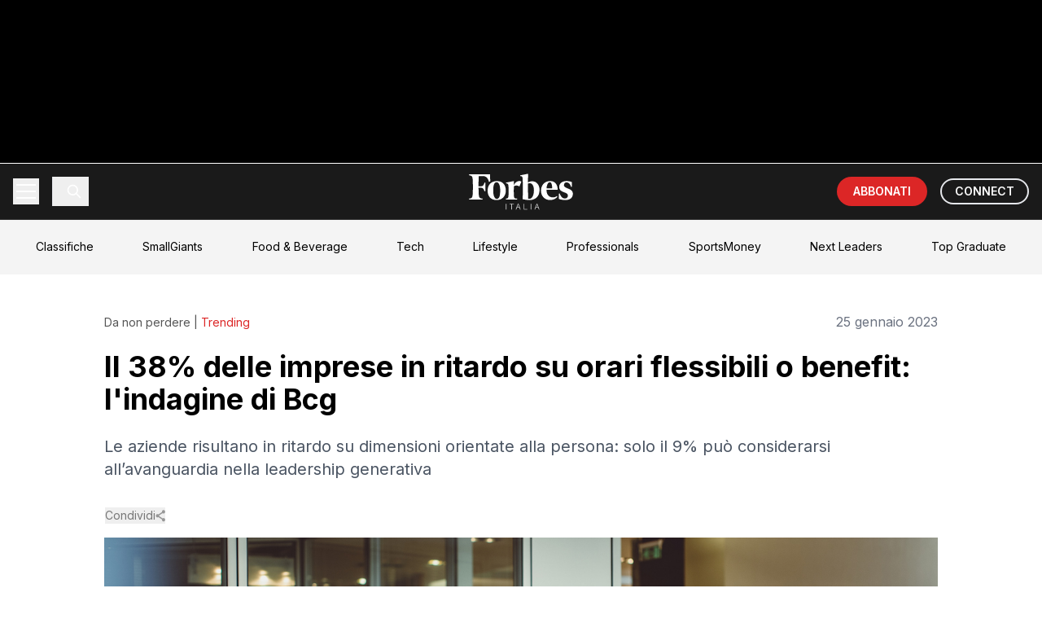

--- FILE ---
content_type: text/html; charset=utf-8
request_url: https://forbes.it/2023/01/25/il-38-delle-imprese-in-ritardo-su-benefit-o-orari-flessibili-lindagine-di-bcg
body_size: 198140
content:
<!DOCTYPE html><html lang="it"><head><meta charSet="utf-8"/><meta name="viewport" content="width=device-width, initial-scale=1"/><link rel="stylesheet" href="https://underscore-next.forbes.it/_next/static/chunks/70649583d6693203.css" data-precedence="next"/><link rel="preload" as="script" fetchPriority="low" href="https://underscore-next.forbes.it/_next/static/chunks/59a68b991391b656.js"/><script src="https://underscore-next.forbes.it/_next/static/chunks/a1b957f7f46d613d.js" async=""></script><script src="https://underscore-next.forbes.it/_next/static/chunks/84d5ea041e48f3c2.js" async=""></script><script src="https://underscore-next.forbes.it/_next/static/chunks/b0963200441a576a.js" async=""></script><script src="https://underscore-next.forbes.it/_next/static/chunks/turbopack-3f131a290941c091.js" async=""></script><script src="https://underscore-next.forbes.it/_next/static/chunks/1291888fdabf74fd.js" async=""></script><script src="https://underscore-next.forbes.it/_next/static/chunks/70209bb56c2fa4f9.js" async=""></script><script src="https://underscore-next.forbes.it/_next/static/chunks/105a2e41f845a41d.js" async=""></script><script src="https://underscore-next.forbes.it/_next/static/chunks/4ac623651d1663bf.js" async=""></script><script src="https://underscore-next.forbes.it/_next/static/chunks/da1561e97c7b47d2.js" async=""></script><script src="https://underscore-next.forbes.it/_next/static/chunks/d3a8adc7b2ee4a6e.js" async=""></script><link rel="preload" href="https://www.googletagmanager.com/gtm.js?id=GTM-KPK57JV" as="script"/><link rel="preload" href="https://securepubads.g.doubleclick.net/tag/js/gpt.js" as="script"/><meta name="next-size-adjust" content=""/><title>Il 38% delle imprese in ritardo su orari flessibili o benefit: l&#x27;indagine di Bcg | Forbes Italia</title><meta name="description" content="Le aziende risultano in ritardo su dimensioni orientate alla persona: solo il 9% può considerarsi all’avanguardia nella leadership generativa"/><meta name="author" content="Forbes.it"/><link rel="manifest" href="/manifest.webmanifest"/><meta name="keywords" content="aziende, Bcg, dipendenti, Lavoro"/><meta name="creator" content="Forbes.it"/><meta name="publisher" content="Forbes Italia"/><meta name="robots" content="index, follow"/><meta name="googlebot" content="index, follow, max-video-preview:-1, max-image-preview:large, max-snippet:-1"/><meta name="article:published_time" content="2023-01-25T15:29:20.000Z"/><meta name="article:modified_time" content="2023-01-25T23:49:48.000Z"/><meta name="article:author" content="Forbes.it"/><meta name="article:publisher" content="https://www.facebook.com/forbesitaly/"/><meta name="twitter:label1" content="Scritto da"/><meta name="twitter:data1" content="Forbes.it"/><meta name="twitter:label2" content="Tempo di lettura stimato"/><meta name="twitter:data2" content="5 minuti"/><link rel="canonical" href="https://forbes.it/2023/01/25/il-38-delle-imprese-in-ritardo-su-benefit-o-orari-flessibili-lindagine-di-bcg/"/><meta property="og:title" content="Il 38% delle imprese in ritardo su orari flessibili o benefit: l&#x27;indagine di Bcg"/><meta property="og:description" content="Le aziende risultano in ritardo su dimensioni orientate alla persona: solo il 9% può considerarsi all’avanguardia nella leadership generativa"/><meta property="og:url" content="https://forbes.it/2023/01/25/il-38-delle-imprese-in-ritardo-su-benefit-o-orari-flessibili-lindagine-di-bcg/"/><meta property="og:site_name" content="Forbes Italia"/><meta property="og:locale" content="it_IT"/><meta property="og:image" content="https://forbes.it/wp-content/uploads/2022/01/GettyImages-1085389362.jpg"/><meta property="og:image:width" content="1200"/><meta property="og:image:height" content="630"/><meta property="og:image:alt" content="Il 38% delle imprese in ritardo su orari flessibili o benefit: l&#x27;indagine di Bcg"/><meta property="og:image:type" content="image/jpeg"/><meta property="og:type" content="article"/><meta property="article:published_time" content="2023-01-25T15:29:20.000Z"/><meta property="article:modified_time" content="2023-01-25T23:49:48.000Z"/><meta property="article:author" content="Forbes.it"/><meta property="article:section" content="Trending"/><meta name="twitter:card" content="summary_large_image"/><meta name="twitter:site" content="@forbesitalia"/><meta name="twitter:creator" content="@ForbesItalia"/><meta name="twitter:title" content="Il 38% delle imprese in ritardo su orari flessibili o benefit: l&#x27;indagine di Bcg"/><meta name="twitter:description" content="Le aziende risultano in ritardo su dimensioni orientate alla persona: solo il 9% può considerarsi all’avanguardia nella leadership generativa"/><meta name="twitter:image" content="https://forbes.it/wp-content/uploads/2022/01/GettyImages-1085389362.jpg"/><meta name="twitter:image:alt" content="Il 38% delle imprese in ritardo su orari flessibili o benefit: l&#x27;indagine di Bcg"/><link rel="icon" href="/static/fav-forbes.png"/><script src="https://underscore-next.forbes.it/_next/static/chunks/a6dad97d9634a72d.js" noModule=""></script></head><body class="inter_fa93af41-module__0D_jrq__className overflow-x-hidden"><div hidden=""><!--$--><!--/$--></div><div class="relative"><div class="fixed inset-0 z-10 h-[1080px] left-[50%] top-0 -translate-x-1/2 w-[1920px] bg-black"><div id="skin-banner-slot" class="w-full max-w-full h-auto flex justify-center items-center"></div></div><div class="relative flex justify-center pt-[200px]"><div class="relative bg-white min-h-screen z-10" style="width:min(1348px, 100%);max-width:100%"><div id="teads_intro" data-teads-splash="true" style="min-height:1px;width:100%"></div><script type="application/ld+json">{"@context":"https://schema.org","@graph":[{"@type":"NewsArticle","@id":"https://forbes.it/2023/01/25/il-38-delle-imprese-in-ritardo-su-benefit-o-orari-flessibili-lindagine-di-bcg/#article","isPartOf":{"@id":"https://forbes.it/2023/01/25/il-38-delle-imprese-in-ritardo-su-benefit-o-orari-flessibili-lindagine-di-bcg/"},"author":{"name":"Forbes.it","@id":"https://forbes.it/#/schema/person/8ab33cf22a2f742bd13d2aff46d06263"},"headline":"Il 38% delle imprese in ritardo su orari flessibili o benefit: l&#8217;indagine di Bcg","datePublished":"2023-01-25T15:29:20+00:00","dateModified":"2023-01-25T23:49:48+00:00","mainEntityOfPage":{"@id":"https://forbes.it/2023/01/25/il-38-delle-imprese-in-ritardo-su-benefit-o-orari-flessibili-lindagine-di-bcg/"},"wordCount":875,"publisher":{"@id":"https://forbes.it/#organization"},"image":{"@id":"https://forbes.it/2023/01/25/il-38-delle-imprese-in-ritardo-su-benefit-o-orari-flessibili-lindagine-di-bcg/#primaryimage"},"thumbnailUrl":"https://forbes.it/wp-content/uploads/2022/01/GettyImages-1085389362.jpg","keywords":["aziende","Bcg","dipendenti","Lavoro"],"articleSection":["Trending"],"inLanguage":"it-IT","copyrightYear":"2023","copyrightHolder":{"@id":"https://redazione.forbes.it/#organization"}},{"@type":"WebPage","@id":"https://forbes.it/2023/01/25/il-38-delle-imprese-in-ritardo-su-benefit-o-orari-flessibili-lindagine-di-bcg/","url":"https://forbes.it/2023/01/25/il-38-delle-imprese-in-ritardo-su-benefit-o-orari-flessibili-lindagine-di-bcg/","name":"Lavoro: il 38% delle imprese in ritardo su benefit o orari flessibili","isPartOf":{"@id":"https://forbes.it/#website"},"primaryImageOfPage":{"@id":"https://forbes.it/2023/01/25/il-38-delle-imprese-in-ritardo-su-benefit-o-orari-flessibili-lindagine-di-bcg/#primaryimage"},"image":{"@id":"https://forbes.it/2023/01/25/il-38-delle-imprese-in-ritardo-su-benefit-o-orari-flessibili-lindagine-di-bcg/#primaryimage"},"thumbnailUrl":"https://forbes.it/wp-content/uploads/2022/01/GettyImages-1085389362.jpg","datePublished":"2023-01-25T15:29:20+00:00","dateModified":"2023-01-25T23:49:48+00:00","description":"Le aziende risultano in ritardo su dimensioni orientate alla persona: solo il 9% può considerarsi all’avanguardia nella leadership generativa","breadcrumb":{"@id":"https://forbes.it/2023/01/25/il-38-delle-imprese-in-ritardo-su-benefit-o-orari-flessibili-lindagine-di-bcg/#breadcrumb"},"inLanguage":"it-IT","potentialAction":[{"@type":"ReadAction","target":["https://forbes.it/2023/01/25/il-38-delle-imprese-in-ritardo-su-benefit-o-orari-flessibili-lindagine-di-bcg/"]}]},{"@type":"ImageObject","inLanguage":"it-IT","@id":"https://forbes.it/2023/01/25/il-38-delle-imprese-in-ritardo-su-benefit-o-orari-flessibili-lindagine-di-bcg/#primaryimage","url":"https://forbes.it/wp-content/uploads/2022/01/GettyImages-1085389362.jpg","contentUrl":"https://forbes.it/wp-content/uploads/2022/01/GettyImages-1085389362.jpg","width":1300,"height":829,"caption":"lavoro-mercato"},{"@type":"BreadcrumbList","@id":"https://forbes.it/2023/01/25/il-38-delle-imprese-in-ritardo-su-benefit-o-orari-flessibili-lindagine-di-bcg/#breadcrumb","itemListElement":[{"@type":"ListItem","position":1,"name":"Home","item":"https://forbes.it/"},{"@type":"ListItem","position":2,"name":"Il 38% delle imprese in ritardo su orari flessibili o benefit: l&#8217;indagine di Bcg"}]},{"@type":"WebSite","@id":"https://forbes.it/#website","url":"https://forbes.it/","name":"Forbes Italia","description":"Business, classifiche, leader.","publisher":{"@id":"https://forbes.it/#organization"},"alternateName":"Forbes","potentialAction":[{"@type":"SearchAction","target":{"@type":"EntryPoint","urlTemplate":"https://forbes.it/?s={search_term_string}"},"query-input":{"@type":"PropertyValueSpecification","valueRequired":true,"valueName":"search_term_string"}}],"inLanguage":"it-IT"},{"@type":"Organization","@id":"https://forbes.it/#organization","name":"Forbes Italia","alternateName":"Forbes","url":"https://forbes.it/","logo":{"@type":"ImageObject","inLanguage":"it-IT","@id":"https://forbes.it/#/schema/logo/image/","url":"https://forbes.it/wp-content/uploads/2025/05/F-forbes.png","contentUrl":"https://forbes.it/wp-content/uploads/2025/05/F-forbes.png","width":1000,"height":1000,"caption":"Forbes Italia"},"image":{"@id":"https://forbes.it/#/schema/logo/image/"},"sameAs":["https://www.facebook.com/forbesitaly/","https://x.com/forbesitalia","https://www.instagram.com/forbesitalia/","https://it.linkedin.com/company/forbesitalia","https://www.youtube.com/channel/UCHC3i0FNPjdzDxYvoxwI8TA","https://bsky.app/profile/forbes.it"]},{"@type":"Person","@id":"https://forbes.it/#/schema/person/8ab33cf22a2f742bd13d2aff46d06263","name":"Forbes.it","description":"Forbes Italia è l'edizione italiana del magazine più famoso al mondo su classifiche, cultura economica, leadership imprenditoriale, innovazione e lifestyle.","sameAs":["https://www.facebook.com/forbesitaly","https://www.linkedin.com/company/forbesitalia","https://x.com/@ForbesItalia","https://it.wikipedia.org/wiki/Forbes#Forbes_Italia"],"url":"https://redazione.forbes.it/author/redazione/"}]}</script><div class="bg-white"><div class="fixed top-0 left-0 right-0 transform -translate-y-full opacity-0 z-50"><div class="max-w-[1348px] mx-auto"><nav class="bg-fb_black text-white"><div class="relative"><div class="container mx-auto px-4"><div class="h-[68px] flex items-center justify-between"><div class="flex items-center space-x-2 md:space-x-4"><button class="relative w-8 h-8 flex flex-col justify-center items-center group" aria-label="Menu"><span class="w-6 h-0.5 bg-white transition-all duration-300 ease-in-out -translate-y-1"></span><span class="w-6 h-0.5 bg-white transition-opacity duration-300 ease-in-out opacity-100 my-0.5"></span><span class="w-6 h-0.5 bg-white transition-all duration-300 ease-in-out translate-y-1"></span></button><button class="p-2 border-l pl-4"><svg class="w-5 h-5" viewBox="0 0 24 24" fill="none" stroke="currentColor"><path stroke-linecap="round" stroke-linejoin="round" stroke-width="2" d="M21 21l-6-6m2-5a7 7 0 11-14 0 7 7 0 0114 0z"></path></svg></button></div><div class="absolute left-1/2 top-1/2 -translate-x-1/2 -translate-y-1/2"><a href="/"><img alt="Forbes Logo" loading="lazy" width="148" height="50" decoding="async" data-nimg="1" class="w-24 md:w-32" style="color:transparent" src="/static/forbesit_logo.svg"/></a></div><div class="flex items-center space-x-2 md:space-x-4"><a target="_blank" class="bg-red-600 text-white py-2 px-3 md:px-5 rounded-full text-sm font-semibold hover:bg-red-700 transition-colors whitespace-nowrap" href="https://forbes.it/store/">ABBONATI</a><a target="_blank" class=" text-white hover:bg-white/10 py-1 px-3 md:px-4 rounded-full font-semibold text-sm transition-colors whitespace-nowrap border-[2px] hidden sm:block" href="https://forbes.it/connect/">CONNECT</a></div></div></div><div class="absolute left-0 right-0 bg-fb_black transition-all duration-300 ease-in-out overflow-hidden z-50 border-t border-white/10 max-h-0"><div class="container mx-auto px-4 py-4"><div><div><button class="block py-3 text-lg hover:bg-white/10 transition-colors px-4 rounded  w-full text-left flex justify-between items-center"><span>LATEST POSTS</span><svg class="w-4 h-4 transform transition-transform " viewBox="0 0 24 24" fill="none" stroke="currentColor" stroke-width="2"><polyline points="6 9 12 15 18 9"></polyline></svg></button><div class="overflow-hidden transition-all duration-300 max-h-0"><a target="_self" class="block py-2 pl-8 text-base hover:bg-white/10 transition-colors rounded" href="https://forbes.it/2026/01/23/tutti-pazzi-per-ferretti-the-best-of-the-best-della-nautica-italiana/">Tutti pazzi per Ferretti the best of the best della nautica italiana</a><a target="_self" class="block py-2 pl-8 text-base hover:bg-white/10 transition-colors rounded" href="https://forbes.it/2026/01/22/la-turbolenza-del-mercato-giapponese-produce-un-vincitore-inaspettato-warren-buffett/">La turbolenza del mercato giapponese ha un vincitore inaspettato: Warren Buffett</a><a target="_self" class="block py-2 pl-8 text-base hover:bg-white/10 transition-colors rounded" href="https://forbes.it/2026/01/23/elon-musk-non-e-mai-stato-cosi-ricco-788-miliardi-di-dollari-di-patrimonio/">Elon Musk non è mai stato così ricco: 788 miliardi di dollari di patrimonio</a><a target="_self" class="block py-2 pl-8 text-base hover:bg-white/10 transition-colors rounded" href="https://forbes.it/2026/01/22/groenlandia-la-mossa-di-trump-mette-a-nudo-la-dipendenza-americana-dalleuropa/">Groenlandia, la mossa di Trump mette a nudo la dipendenza americana dall’Europa</a><a target="_self" class="block py-2 pl-8 text-base hover:bg-white/10 transition-colors rounded" href="https://forbes.it/2026/01/23/tramonto-prompting-2026-sfida-ia-e-presenza/">Il tramonto del prompting: perché nel 2026 la vera sfida dell&#x27;IA sarà la presenza e non la tecnologia</a><a target="_self" class="block py-2 pl-8 text-base hover:bg-white/10 transition-colors rounded" href="https://forbes.it/2026/01/22/blue-origin-di-jeff-bezos-annuncia-terawave/">Jeff Bezos lancia TeraWave e sfida Starlink di Elon Musk</a><a target="_self" class="block py-2 pl-8 text-base hover:bg-white/10 transition-colors rounded" href="https://forbes.it/2026/01/22/hedge-fund-record-chris-hohn-giganti-mercati-2025/">Hedge fund da record: quali sono i giganti del settore che stanno dominando i mercati</a><a target="_self" class="block py-2 pl-8 text-base hover:bg-white/10 transition-colors rounded" href="https://forbes.it/2026/01/23/spacex-recluta-quattro-banche-di-wall-street-in-vista-dellipo/">SpaceX recluta quattro banche di Wall Street in vista dell’Ipo</a></div></div></div><div><div><button class="block py-3 text-lg hover:bg-white/10 transition-colors px-4 rounded  w-full text-left flex justify-between items-center"><span>BREAKING NEWS</span><svg class="w-4 h-4 transform transition-transform " viewBox="0 0 24 24" fill="none" stroke="currentColor" stroke-width="2"><polyline points="6 9 12 15 18 9"></polyline></svg></button><div class="overflow-hidden transition-all duration-300 max-h-0"><a target="_self" class="block py-2 pl-8 text-base hover:bg-white/10 transition-colors rounded" href="https://forbes.it/2025/07/22/il-boom-dei-data-center-per-lia-crea-un-nuovo-miliardario-in-corea-del-sud/">Il boom dei data center per l’IA crea un nuovo miliardario in Corea del Sud</a><a target="_self" class="block py-2 pl-8 text-base hover:bg-white/10 transition-colors rounded" href="https://forbes.it/2025/07/23/trump-raggiunto-accordo-commerciale-con-il-giappone-dazi-ridotti-al-15/">Trump: “Raggiunto accordo commerciale con il Giappone, dazi ridotti al 15%”</a><a target="_self" class="block py-2 pl-8 text-base hover:bg-white/10 transition-colors rounded" href="https://forbes.it/2025/07/22/sitael-ha-inaugurato-a-pisa-un-polo-della-propulsione-elettrica-spaziale/">A Pisa inaugurato un polo della propulsione elettrica spaziale</a><a target="_self" class="block py-2 pl-8 text-base hover:bg-white/10 transition-colors rounded" href="https://forbes.it/2025/07/21/bill-gates-e-altri-4-miliardari-hanno-donato-1-miliardo-per-combattere-la-poverta-con-lintelligenza-artificiale/">Bill Gates e altri 4 miliardari hanno donato 1 miliardo per combattere la povertà con l’intelligenza artificiale</a><a target="_self" class="block py-2 pl-8 text-base hover:bg-white/10 transition-colors rounded" href="https://forbes.it/2025/07/21/mancati-investimenti-sugli-stadi-conti-in-rosso-infiltrazioni-mafiose-cosi-il-calcio-italiano-sta-implodendo/">Mancati investimenti sugli stadi, conti in rosso, infiltrazioni mafiose: così il calcio italiano sta implodendo</a><a target="_self" class="block py-2 pl-8 text-base hover:bg-white/10 transition-colors rounded" href="https://forbes.it/2025/07/18/lintelligenza-artificiale-sta-gia-sostitutendo-i-lavori-nel-tech/">L’Intelligenza artificiale sta già sostituendo i lavori nel tech</a><a target="_self" class="block py-2 pl-8 text-base hover:bg-white/10 transition-colors rounded" href="https://forbes.it/2025/07/17/massimo-bottura-racconta-cucina-arte-impegno-sociale/">L’Osteria Francescana, l’arte contemporanea e il ruolo sociale dello chef: Massimo Bottura si racconta</a></div></div></div><div><div><button class="block py-3 text-lg hover:bg-white/10 transition-colors px-4 rounded  w-full text-left flex justify-between items-center"><span>FEATURED POSTS</span><svg class="w-4 h-4 transform transition-transform " viewBox="0 0 24 24" fill="none" stroke="currentColor" stroke-width="2"><polyline points="6 9 12 15 18 9"></polyline></svg></button><div class="overflow-hidden transition-all duration-300 max-h-0"><a target="_self" class="block py-2 pl-8 text-base hover:bg-white/10 transition-colors rounded" href="https://forbes.it/2025/07/16/forbes-italia-lancia-top-graduate-il-ceo-nicola-formichella-ponte-tra-studenti-e-impresa/">Forbes Italia lancia Top Graduate, il ceo Nicola Formichella: “Ponte tra studenti e impresa”</a><a target="_self" class="block py-2 pl-8 text-base hover:bg-white/10 transition-colors rounded" href="https://forbes.it/2025/07/16/davide-marzullo-il-gusto-di-rischiare/">Davide Marzullo | Il gusto di rischiare</a><a target="_self" class="block py-2 pl-8 text-base hover:bg-white/10 transition-colors rounded" href="https://forbes.it/2025/07/18/top-graduate-di-forbes-italia-giovanna-iannantuoni-universita-aperta-digitale-e-internazionale/">Top Graduate di Forbes Italia, Giovanna Iannantuoni: “Università aperta, digitale e internazionale”</a><a target="_self" class="block py-2 pl-8 text-base hover:bg-white/10 transition-colors rounded" href="https://forbes.it/2025/07/15/chill-biz-jack-canevali/">Chill &amp; Biz – Jack Canevali</a><a target="_self" class="block py-2 pl-8 text-base hover:bg-white/10 transition-colors rounded" href="https://forbes.it/2025/07/15/edicola-forbes-luglio-allegato-small-giants/">Forbes di luglio in edicola con la storia di Massimo Bottura e l’allegato Small Giants</a><a target="_self" class="block py-2 pl-8 text-base hover:bg-white/10 transition-colors rounded" href="https://forbes.it/2025/06/26/le-interviste-dei-protagonisti-della-seconda-edizione-di-most-powerful-chef/">Le interviste dei protagonisti della seconda edizione di Most Powerful Chef</a><a target="_self" class="block py-2 pl-8 text-base hover:bg-white/10 transition-colors rounded" href="https://forbes.it/2025/07/17/massimo-bottura-racconta-cucina-arte-impegno-sociale/">L’Osteria Francescana, l’arte contemporanea e il ruolo sociale dello chef: Massimo Bottura si racconta</a></div></div></div><div><a target="_self" class="block py-3 text-lg hover:bg-white/10 transition-colors px-4 rounded " href="https://forbes.it/2025/07/23/douglas-leone-miliardario-nato-genova-guida-sequoia-26-anni/">DAILY COVER</a></div><div><a target="_self" class="block py-3 text-lg hover:bg-white/10 transition-colors px-4 rounded text-red-500 font-bold " href="https://forbes.it/classifiche/">CLASSIFICHE</a></div><div><a target="_self" class="block py-3 text-lg hover:bg-white/10 transition-colors px-4 rounded " href="https://forbes.it/real-time-billionaires">REAL TIME BILLIONAIRES</a></div><div><div><button class="block py-3 text-lg hover:bg-white/10 transition-colors px-4 rounded  w-full text-left flex justify-between items-center"><span>SECTIONS</span><svg class="w-4 h-4 transform transition-transform " viewBox="0 0 24 24" fill="none" stroke="currentColor" stroke-width="2"><polyline points="6 9 12 15 18 9"></polyline></svg></button><div class="overflow-hidden transition-all duration-300 max-h-0"><a target="_self" class="block py-2 pl-8 text-base hover:bg-white/10 transition-colors rounded" href="https://forbes.it/category/money/">Money</a><a target="_self" class="block py-2 pl-8 text-base hover:bg-white/10 transition-colors rounded" href="https://forbes.it/category/business/">Business</a><a target="_self" class="block py-2 pl-8 text-base hover:bg-white/10 transition-colors rounded" href="https://forbes.it/category/innovation/">Innovation</a><a target="_self" class="block py-2 pl-8 text-base hover:bg-white/10 transition-colors rounded" href="https://forbes.it/category/investments/">Investments</a><a target="_self" class="block py-2 pl-8 text-base hover:bg-white/10 transition-colors rounded" href="https://forbes.it/category/smart-mobility/">Smart Mobility</a><a target="_self" class="block py-2 pl-8 text-base hover:bg-white/10 transition-colors rounded" href="https://forbes.it/category/space-economy-2/">Space Economy</a><a target="_self" class="block py-2 pl-8 text-base hover:bg-white/10 transition-colors rounded" href="https://forbes.it/category/responsibility/">Responsibility</a><a target="_self" class="block py-2 pl-8 text-base hover:bg-white/10 transition-colors rounded" href="https://forbes.it/category/cars/">Cars</a><a target="_self" class="block py-2 pl-8 text-base hover:bg-white/10 transition-colors rounded" href="https://forbes.it/category/lifestyle/">Lifestyle</a></div></div></div><div><div><button class="block py-3 text-lg hover:bg-white/10 transition-colors px-4 rounded  w-full text-left flex justify-between items-center"><span>FORBES LISTS</span><svg class="w-4 h-4 transform transition-transform " viewBox="0 0 24 24" fill="none" stroke="currentColor" stroke-width="2"><polyline points="6 9 12 15 18 9"></polyline></svg></button><div class="overflow-hidden transition-all duration-300 max-h-0"><a target="_self" class="block py-2 pl-8 text-base hover:bg-white/10 transition-colors rounded" href="https://forbes.it/classifiche-forbes/forbes-lists/le-persone-piu-ricche-del-mondo/">I Miliardari</a><a target="_self" class="block py-2 pl-8 text-base hover:bg-white/10 transition-colors rounded" href="https://forbes.it/classifiche-forbes/forbes-lists/i-migliori-posti-di-lavoro/">I migliori luoghi di lavoro</a><a target="_self" class="block py-2 pl-8 text-base hover:bg-white/10 transition-colors rounded" href="https://forbes.it/2024/06/05/classifica-migliori-universita-mondo">Le migliori Università</a><a target="_self" class="block py-2 pl-8 text-base hover:bg-white/10 transition-colors rounded" href="https://forbes.it/classifiche-forbes/forbes-lists/le-100-donne-piu-influenti-al-mondo/">Le 100 Donne più Influenti al mondo</a><a target="_self" class="block py-2 pl-8 text-base hover:bg-white/10 transition-colors rounded" href="https://forbes.it/classifiche-forbes/forbes-lists/gli-atleti-piu-pagati-al-mondo/">Gli Atleti più pagati</a><a target="_self" class="block py-2 pl-8 text-base hover:bg-white/10 transition-colors rounded" href="https://forbes.it/2025/05/30/30-squadre-calcio-valgono-piu-mondo">Le squadre di calcio con più valore</a><a target="_self" class="block py-2 pl-8 text-base hover:bg-white/10 transition-colors rounded" href="https://forbes.it/classifiche-forbes/forbes-lists/i-brand-con-piu-valore-al-mondo/">I brand con più valore al mondo</a></div></div></div><div><div><button class="block py-3 text-lg hover:bg-white/10 transition-colors px-4 rounded  w-full text-left flex justify-between items-center"><span>BEST ITALIA</span><svg class="w-4 h-4 transform transition-transform " viewBox="0 0 24 24" fill="none" stroke="currentColor" stroke-width="2"><polyline points="6 9 12 15 18 9"></polyline></svg></button><div class="overflow-hidden transition-all duration-300 max-h-0"><a target="_self" class="block py-2 pl-8 text-base hover:bg-white/10 transition-colors rounded" href="https://forbes.it/classifiche-forbes/best-italia/most-powerful-chef-2025/">Most powerful chef 2025</a><a target="_self" class="block py-2 pl-8 text-base hover:bg-white/10 transition-colors rounded" href="https://forbes.it/classifiche-forbes/best-italia/le-100-leader-vincenti-2/">Top Women</a><a target="_self" class="block py-2 pl-8 text-base hover:bg-white/10 transition-colors rounded" href="https://forbes.it/classifiche-forbes/best-italia/la-carica-dei-100-manager-2/">Top Manager</a><a target="_self" class="block py-2 pl-8 text-base hover:bg-white/10 transition-colors rounded" href="https://forbes.it/classifiche-forbes/best-italia/iconic-wineries-2025/">Iconic Wineries</a><a target="_self" class="block py-2 pl-8 text-base hover:bg-white/10 transition-colors rounded" href="https://forbes.it/classifiche-forbes/best-italia/i-maestri-del-calice-2025/">Maestri del Calice</a></div></div></div><div><a target="_self" class="block py-3 text-lg hover:bg-white/10 transition-colors px-4 rounded " href="https://forbes.it/classifiche/under-30/">UNDER 30</a></div><div><div><button class="block py-3 text-lg hover:bg-white/10 transition-colors px-4 rounded  w-full text-left flex justify-between items-center"><span>CORPORATE</span><svg class="w-4 h-4 transform transition-transform " viewBox="0 0 24 24" fill="none" stroke="currentColor" stroke-width="2"><polyline points="6 9 12 15 18 9"></polyline></svg></button><div class="overflow-hidden transition-all duration-300 max-h-0"><a target="_self" class="block py-2 pl-8 text-base hover:bg-white/10 transition-colors rounded" href="https://forbes.it/category/brandvoice/">BrandVoice</a><a target="_self" class="block py-2 pl-8 text-base hover:bg-white/10 transition-colors rounded" href="https://forbes.it/category/good-stories/">Good Stories</a><a target="_self" class="block py-2 pl-8 text-base hover:bg-white/10 transition-colors rounded" href="https://forbes.it/category/best-in-class/">Best in Class</a><a target="_self" class="block py-2 pl-8 text-base hover:bg-white/10 transition-colors rounded" href="https://forbes.it/speciali/">Speciali</a></div></div></div><div><div><button class="block py-3 text-lg hover:bg-white/10 transition-colors px-4 rounded  w-full text-left flex justify-between items-center"><span>EVENTI</span><svg class="w-4 h-4 transform transition-transform " viewBox="0 0 24 24" fill="none" stroke="currentColor" stroke-width="2"><polyline points="6 9 12 15 18 9"></polyline></svg></button><div class="overflow-hidden transition-all duration-300 max-h-0"><a target="_self" class="block py-2 pl-8 text-base hover:bg-white/10 transition-colors rounded" href="https://forbes.it/smallgiants/">Small Giants</a><a target="_self" class="block py-2 pl-8 text-base hover:bg-white/10 transition-colors rounded" href="https://forbes.it/italian-excellence/">Italian Excellence</a><a target="_self" class="block py-2 pl-8 text-base hover:bg-white/10 transition-colors rounded" href="https://forbes.it/eventi/top-creators-awards/">Top Creators Awards</a><a target="_self" class="block py-2 pl-8 text-base hover:bg-white/10 transition-colors rounded" href="https://forbes.it/eventi/under-30-party-2/">Under 30 Party</a><a target="_self" class="block py-2 pl-8 text-base hover:bg-white/10 transition-colors rounded" href="https://forbes.it/eventi/healthcare-summit-2025/">Healthcare Summit</a><a target="_self" class="block py-2 pl-8 text-base hover:bg-white/10 transition-colors rounded" href="https://forbes.it/eventi/women-week/">Forbes Women’s Week</a><a target="_self" class="block py-2 pl-8 text-base hover:bg-white/10 transition-colors rounded" href="https://forbes.it/eventi/ceo-awards/">Ceo Awards</a><a target="_self" class="block py-2 pl-8 text-base hover:bg-white/10 transition-colors rounded" href="https://forbes.it/eventi/private-banking-awards/">Private Banking Awards</a><a target="_self" class="block py-2 pl-8 text-base hover:bg-white/10 transition-colors rounded" href="https://forbes.it/eventi/forbes-nuovo-rinascimento/">Nuovo Rinascimento</a><a target="_self" class="block py-2 pl-8 text-base hover:bg-white/10 transition-colors rounded" href="https://forbes.it/tag/winter-gala/">Winter Gala</a></div></div></div><div><a target="_self" class="block py-3 text-lg hover:bg-white/10 transition-colors px-4 rounded " href="https://forbes.it/tag/small-giants/">SMALL GIANTS</a></div><div><a target="_self" class="block py-3 text-lg hover:bg-white/10 transition-colors px-4 rounded " href="https://forbes.it/category/podcast/">PODCAST</a></div><div><a target="_self" class="block py-3 text-lg hover:bg-white/10 transition-colors px-4 rounded " href="https://forbes.it/category/video/">VIDEO</a></div><div><a target="_self" class="block py-3 text-lg hover:bg-white/10 transition-colors px-4 rounded " href="https://forbes.it/category/magazine/">MAGAZINE</a></div><div><a target="_self" class="block py-3 text-lg hover:bg-white/10 transition-colors px-4 rounded " href="https://nextleaders.forbes.it/">NEXT LEADERS</a></div><div><a target="_self" class="block py-3 text-lg hover:bg-white/10 transition-colors px-4 rounded " href="https://forbes.it/category/top-graduate/">TOP GRADUATE</a></div><div><a target="_blank" class="block py-3 text-lg hover:bg-white/10 transition-colors px-4 rounded " href="https://a5i0c7.emailsp.com/frontend/forms/Subscription.aspx?idList=6&amp;idForm=4&amp;guid=24E883A0-2F91-4851-B543-93FD772A34C7">NEWSLETTER</a></div><div><a target="_self" class="block py-3 text-lg hover:bg-white/10 transition-colors px-4 rounded " href="https://forbes.it/store/">ABBONAMENTI</a></div></div></div></div></nav></div></div><div class="opacity-100 transform translate-y-0 relative z-[75]"><nav class="bg-fb_black text-white"><div class="relative"><div class="container mx-auto px-4"><div class="h-[68px] flex items-center justify-between"><div class="flex items-center space-x-2 md:space-x-4"><button class="relative w-8 h-8 flex flex-col justify-center items-center group" aria-label="Menu"><span class="w-6 h-0.5 bg-white transition-all duration-300 ease-in-out -translate-y-1"></span><span class="w-6 h-0.5 bg-white transition-opacity duration-300 ease-in-out opacity-100 my-0.5"></span><span class="w-6 h-0.5 bg-white transition-all duration-300 ease-in-out translate-y-1"></span></button><button class="p-2 border-l pl-4"><svg class="w-5 h-5" viewBox="0 0 24 24" fill="none" stroke="currentColor"><path stroke-linecap="round" stroke-linejoin="round" stroke-width="2" d="M21 21l-6-6m2-5a7 7 0 11-14 0 7 7 0 0114 0z"></path></svg></button></div><div class="absolute left-1/2 top-1/2 -translate-x-1/2 -translate-y-1/2"><a href="/"><img alt="Forbes Logo" loading="lazy" width="148" height="50" decoding="async" data-nimg="1" class="w-24 md:w-32" style="color:transparent" src="/static/forbesit_logo.svg"/></a></div><div class="flex items-center space-x-2 md:space-x-4"><a target="_blank" class="bg-red-600 text-white py-2 px-3 md:px-5 rounded-full text-sm font-semibold hover:bg-red-700 transition-colors whitespace-nowrap" href="https://forbes.it/store/">ABBONATI</a><a target="_blank" class=" text-white hover:bg-white/10 py-1 px-3 md:px-4 rounded-full font-semibold text-sm transition-colors whitespace-nowrap border-[2px] hidden sm:block" href="https://forbes.it/connect/">CONNECT</a></div></div></div><div class="absolute left-0 right-0 bg-fb_black transition-all duration-300 ease-in-out overflow-hidden z-50 border-t border-white/10 max-h-0"><div class="container mx-auto px-4 py-4"><div><div><button class="block py-3 text-lg hover:bg-white/10 transition-colors px-4 rounded  w-full text-left flex justify-between items-center"><span>LATEST POSTS</span><svg class="w-4 h-4 transform transition-transform " viewBox="0 0 24 24" fill="none" stroke="currentColor" stroke-width="2"><polyline points="6 9 12 15 18 9"></polyline></svg></button><div class="overflow-hidden transition-all duration-300 max-h-0"><a target="_self" class="block py-2 pl-8 text-base hover:bg-white/10 transition-colors rounded" href="https://forbes.it/2026/01/23/tutti-pazzi-per-ferretti-the-best-of-the-best-della-nautica-italiana/">Tutti pazzi per Ferretti the best of the best della nautica italiana</a><a target="_self" class="block py-2 pl-8 text-base hover:bg-white/10 transition-colors rounded" href="https://forbes.it/2026/01/22/la-turbolenza-del-mercato-giapponese-produce-un-vincitore-inaspettato-warren-buffett/">La turbolenza del mercato giapponese ha un vincitore inaspettato: Warren Buffett</a><a target="_self" class="block py-2 pl-8 text-base hover:bg-white/10 transition-colors rounded" href="https://forbes.it/2026/01/23/elon-musk-non-e-mai-stato-cosi-ricco-788-miliardi-di-dollari-di-patrimonio/">Elon Musk non è mai stato così ricco: 788 miliardi di dollari di patrimonio</a><a target="_self" class="block py-2 pl-8 text-base hover:bg-white/10 transition-colors rounded" href="https://forbes.it/2026/01/22/groenlandia-la-mossa-di-trump-mette-a-nudo-la-dipendenza-americana-dalleuropa/">Groenlandia, la mossa di Trump mette a nudo la dipendenza americana dall’Europa</a><a target="_self" class="block py-2 pl-8 text-base hover:bg-white/10 transition-colors rounded" href="https://forbes.it/2026/01/23/tramonto-prompting-2026-sfida-ia-e-presenza/">Il tramonto del prompting: perché nel 2026 la vera sfida dell&#x27;IA sarà la presenza e non la tecnologia</a><a target="_self" class="block py-2 pl-8 text-base hover:bg-white/10 transition-colors rounded" href="https://forbes.it/2026/01/22/blue-origin-di-jeff-bezos-annuncia-terawave/">Jeff Bezos lancia TeraWave e sfida Starlink di Elon Musk</a><a target="_self" class="block py-2 pl-8 text-base hover:bg-white/10 transition-colors rounded" href="https://forbes.it/2026/01/22/hedge-fund-record-chris-hohn-giganti-mercati-2025/">Hedge fund da record: quali sono i giganti del settore che stanno dominando i mercati</a><a target="_self" class="block py-2 pl-8 text-base hover:bg-white/10 transition-colors rounded" href="https://forbes.it/2026/01/23/spacex-recluta-quattro-banche-di-wall-street-in-vista-dellipo/">SpaceX recluta quattro banche di Wall Street in vista dell’Ipo</a></div></div></div><div><div><button class="block py-3 text-lg hover:bg-white/10 transition-colors px-4 rounded  w-full text-left flex justify-between items-center"><span>BREAKING NEWS</span><svg class="w-4 h-4 transform transition-transform " viewBox="0 0 24 24" fill="none" stroke="currentColor" stroke-width="2"><polyline points="6 9 12 15 18 9"></polyline></svg></button><div class="overflow-hidden transition-all duration-300 max-h-0"><a target="_self" class="block py-2 pl-8 text-base hover:bg-white/10 transition-colors rounded" href="https://forbes.it/2025/07/22/il-boom-dei-data-center-per-lia-crea-un-nuovo-miliardario-in-corea-del-sud/">Il boom dei data center per l’IA crea un nuovo miliardario in Corea del Sud</a><a target="_self" class="block py-2 pl-8 text-base hover:bg-white/10 transition-colors rounded" href="https://forbes.it/2025/07/23/trump-raggiunto-accordo-commerciale-con-il-giappone-dazi-ridotti-al-15/">Trump: “Raggiunto accordo commerciale con il Giappone, dazi ridotti al 15%”</a><a target="_self" class="block py-2 pl-8 text-base hover:bg-white/10 transition-colors rounded" href="https://forbes.it/2025/07/22/sitael-ha-inaugurato-a-pisa-un-polo-della-propulsione-elettrica-spaziale/">A Pisa inaugurato un polo della propulsione elettrica spaziale</a><a target="_self" class="block py-2 pl-8 text-base hover:bg-white/10 transition-colors rounded" href="https://forbes.it/2025/07/21/bill-gates-e-altri-4-miliardari-hanno-donato-1-miliardo-per-combattere-la-poverta-con-lintelligenza-artificiale/">Bill Gates e altri 4 miliardari hanno donato 1 miliardo per combattere la povertà con l’intelligenza artificiale</a><a target="_self" class="block py-2 pl-8 text-base hover:bg-white/10 transition-colors rounded" href="https://forbes.it/2025/07/21/mancati-investimenti-sugli-stadi-conti-in-rosso-infiltrazioni-mafiose-cosi-il-calcio-italiano-sta-implodendo/">Mancati investimenti sugli stadi, conti in rosso, infiltrazioni mafiose: così il calcio italiano sta implodendo</a><a target="_self" class="block py-2 pl-8 text-base hover:bg-white/10 transition-colors rounded" href="https://forbes.it/2025/07/18/lintelligenza-artificiale-sta-gia-sostitutendo-i-lavori-nel-tech/">L’Intelligenza artificiale sta già sostituendo i lavori nel tech</a><a target="_self" class="block py-2 pl-8 text-base hover:bg-white/10 transition-colors rounded" href="https://forbes.it/2025/07/17/massimo-bottura-racconta-cucina-arte-impegno-sociale/">L’Osteria Francescana, l’arte contemporanea e il ruolo sociale dello chef: Massimo Bottura si racconta</a></div></div></div><div><div><button class="block py-3 text-lg hover:bg-white/10 transition-colors px-4 rounded  w-full text-left flex justify-between items-center"><span>FEATURED POSTS</span><svg class="w-4 h-4 transform transition-transform " viewBox="0 0 24 24" fill="none" stroke="currentColor" stroke-width="2"><polyline points="6 9 12 15 18 9"></polyline></svg></button><div class="overflow-hidden transition-all duration-300 max-h-0"><a target="_self" class="block py-2 pl-8 text-base hover:bg-white/10 transition-colors rounded" href="https://forbes.it/2025/07/16/forbes-italia-lancia-top-graduate-il-ceo-nicola-formichella-ponte-tra-studenti-e-impresa/">Forbes Italia lancia Top Graduate, il ceo Nicola Formichella: “Ponte tra studenti e impresa”</a><a target="_self" class="block py-2 pl-8 text-base hover:bg-white/10 transition-colors rounded" href="https://forbes.it/2025/07/16/davide-marzullo-il-gusto-di-rischiare/">Davide Marzullo | Il gusto di rischiare</a><a target="_self" class="block py-2 pl-8 text-base hover:bg-white/10 transition-colors rounded" href="https://forbes.it/2025/07/18/top-graduate-di-forbes-italia-giovanna-iannantuoni-universita-aperta-digitale-e-internazionale/">Top Graduate di Forbes Italia, Giovanna Iannantuoni: “Università aperta, digitale e internazionale”</a><a target="_self" class="block py-2 pl-8 text-base hover:bg-white/10 transition-colors rounded" href="https://forbes.it/2025/07/15/chill-biz-jack-canevali/">Chill &amp; Biz – Jack Canevali</a><a target="_self" class="block py-2 pl-8 text-base hover:bg-white/10 transition-colors rounded" href="https://forbes.it/2025/07/15/edicola-forbes-luglio-allegato-small-giants/">Forbes di luglio in edicola con la storia di Massimo Bottura e l’allegato Small Giants</a><a target="_self" class="block py-2 pl-8 text-base hover:bg-white/10 transition-colors rounded" href="https://forbes.it/2025/06/26/le-interviste-dei-protagonisti-della-seconda-edizione-di-most-powerful-chef/">Le interviste dei protagonisti della seconda edizione di Most Powerful Chef</a><a target="_self" class="block py-2 pl-8 text-base hover:bg-white/10 transition-colors rounded" href="https://forbes.it/2025/07/17/massimo-bottura-racconta-cucina-arte-impegno-sociale/">L’Osteria Francescana, l’arte contemporanea e il ruolo sociale dello chef: Massimo Bottura si racconta</a></div></div></div><div><a target="_self" class="block py-3 text-lg hover:bg-white/10 transition-colors px-4 rounded " href="https://forbes.it/2025/07/23/douglas-leone-miliardario-nato-genova-guida-sequoia-26-anni/">DAILY COVER</a></div><div><a target="_self" class="block py-3 text-lg hover:bg-white/10 transition-colors px-4 rounded text-red-500 font-bold " href="https://forbes.it/classifiche/">CLASSIFICHE</a></div><div><a target="_self" class="block py-3 text-lg hover:bg-white/10 transition-colors px-4 rounded " href="https://forbes.it/real-time-billionaires">REAL TIME BILLIONAIRES</a></div><div><div><button class="block py-3 text-lg hover:bg-white/10 transition-colors px-4 rounded  w-full text-left flex justify-between items-center"><span>SECTIONS</span><svg class="w-4 h-4 transform transition-transform " viewBox="0 0 24 24" fill="none" stroke="currentColor" stroke-width="2"><polyline points="6 9 12 15 18 9"></polyline></svg></button><div class="overflow-hidden transition-all duration-300 max-h-0"><a target="_self" class="block py-2 pl-8 text-base hover:bg-white/10 transition-colors rounded" href="https://forbes.it/category/money/">Money</a><a target="_self" class="block py-2 pl-8 text-base hover:bg-white/10 transition-colors rounded" href="https://forbes.it/category/business/">Business</a><a target="_self" class="block py-2 pl-8 text-base hover:bg-white/10 transition-colors rounded" href="https://forbes.it/category/innovation/">Innovation</a><a target="_self" class="block py-2 pl-8 text-base hover:bg-white/10 transition-colors rounded" href="https://forbes.it/category/investments/">Investments</a><a target="_self" class="block py-2 pl-8 text-base hover:bg-white/10 transition-colors rounded" href="https://forbes.it/category/smart-mobility/">Smart Mobility</a><a target="_self" class="block py-2 pl-8 text-base hover:bg-white/10 transition-colors rounded" href="https://forbes.it/category/space-economy-2/">Space Economy</a><a target="_self" class="block py-2 pl-8 text-base hover:bg-white/10 transition-colors rounded" href="https://forbes.it/category/responsibility/">Responsibility</a><a target="_self" class="block py-2 pl-8 text-base hover:bg-white/10 transition-colors rounded" href="https://forbes.it/category/cars/">Cars</a><a target="_self" class="block py-2 pl-8 text-base hover:bg-white/10 transition-colors rounded" href="https://forbes.it/category/lifestyle/">Lifestyle</a></div></div></div><div><div><button class="block py-3 text-lg hover:bg-white/10 transition-colors px-4 rounded  w-full text-left flex justify-between items-center"><span>FORBES LISTS</span><svg class="w-4 h-4 transform transition-transform " viewBox="0 0 24 24" fill="none" stroke="currentColor" stroke-width="2"><polyline points="6 9 12 15 18 9"></polyline></svg></button><div class="overflow-hidden transition-all duration-300 max-h-0"><a target="_self" class="block py-2 pl-8 text-base hover:bg-white/10 transition-colors rounded" href="https://forbes.it/classifiche-forbes/forbes-lists/le-persone-piu-ricche-del-mondo/">I Miliardari</a><a target="_self" class="block py-2 pl-8 text-base hover:bg-white/10 transition-colors rounded" href="https://forbes.it/classifiche-forbes/forbes-lists/i-migliori-posti-di-lavoro/">I migliori luoghi di lavoro</a><a target="_self" class="block py-2 pl-8 text-base hover:bg-white/10 transition-colors rounded" href="https://forbes.it/2024/06/05/classifica-migliori-universita-mondo">Le migliori Università</a><a target="_self" class="block py-2 pl-8 text-base hover:bg-white/10 transition-colors rounded" href="https://forbes.it/classifiche-forbes/forbes-lists/le-100-donne-piu-influenti-al-mondo/">Le 100 Donne più Influenti al mondo</a><a target="_self" class="block py-2 pl-8 text-base hover:bg-white/10 transition-colors rounded" href="https://forbes.it/classifiche-forbes/forbes-lists/gli-atleti-piu-pagati-al-mondo/">Gli Atleti più pagati</a><a target="_self" class="block py-2 pl-8 text-base hover:bg-white/10 transition-colors rounded" href="https://forbes.it/2025/05/30/30-squadre-calcio-valgono-piu-mondo">Le squadre di calcio con più valore</a><a target="_self" class="block py-2 pl-8 text-base hover:bg-white/10 transition-colors rounded" href="https://forbes.it/classifiche-forbes/forbes-lists/i-brand-con-piu-valore-al-mondo/">I brand con più valore al mondo</a></div></div></div><div><div><button class="block py-3 text-lg hover:bg-white/10 transition-colors px-4 rounded  w-full text-left flex justify-between items-center"><span>BEST ITALIA</span><svg class="w-4 h-4 transform transition-transform " viewBox="0 0 24 24" fill="none" stroke="currentColor" stroke-width="2"><polyline points="6 9 12 15 18 9"></polyline></svg></button><div class="overflow-hidden transition-all duration-300 max-h-0"><a target="_self" class="block py-2 pl-8 text-base hover:bg-white/10 transition-colors rounded" href="https://forbes.it/classifiche-forbes/best-italia/most-powerful-chef-2025/">Most powerful chef 2025</a><a target="_self" class="block py-2 pl-8 text-base hover:bg-white/10 transition-colors rounded" href="https://forbes.it/classifiche-forbes/best-italia/le-100-leader-vincenti-2/">Top Women</a><a target="_self" class="block py-2 pl-8 text-base hover:bg-white/10 transition-colors rounded" href="https://forbes.it/classifiche-forbes/best-italia/la-carica-dei-100-manager-2/">Top Manager</a><a target="_self" class="block py-2 pl-8 text-base hover:bg-white/10 transition-colors rounded" href="https://forbes.it/classifiche-forbes/best-italia/iconic-wineries-2025/">Iconic Wineries</a><a target="_self" class="block py-2 pl-8 text-base hover:bg-white/10 transition-colors rounded" href="https://forbes.it/classifiche-forbes/best-italia/i-maestri-del-calice-2025/">Maestri del Calice</a></div></div></div><div><a target="_self" class="block py-3 text-lg hover:bg-white/10 transition-colors px-4 rounded " href="https://forbes.it/classifiche/under-30/">UNDER 30</a></div><div><div><button class="block py-3 text-lg hover:bg-white/10 transition-colors px-4 rounded  w-full text-left flex justify-between items-center"><span>CORPORATE</span><svg class="w-4 h-4 transform transition-transform " viewBox="0 0 24 24" fill="none" stroke="currentColor" stroke-width="2"><polyline points="6 9 12 15 18 9"></polyline></svg></button><div class="overflow-hidden transition-all duration-300 max-h-0"><a target="_self" class="block py-2 pl-8 text-base hover:bg-white/10 transition-colors rounded" href="https://forbes.it/category/brandvoice/">BrandVoice</a><a target="_self" class="block py-2 pl-8 text-base hover:bg-white/10 transition-colors rounded" href="https://forbes.it/category/good-stories/">Good Stories</a><a target="_self" class="block py-2 pl-8 text-base hover:bg-white/10 transition-colors rounded" href="https://forbes.it/category/best-in-class/">Best in Class</a><a target="_self" class="block py-2 pl-8 text-base hover:bg-white/10 transition-colors rounded" href="https://forbes.it/speciali/">Speciali</a></div></div></div><div><div><button class="block py-3 text-lg hover:bg-white/10 transition-colors px-4 rounded  w-full text-left flex justify-between items-center"><span>EVENTI</span><svg class="w-4 h-4 transform transition-transform " viewBox="0 0 24 24" fill="none" stroke="currentColor" stroke-width="2"><polyline points="6 9 12 15 18 9"></polyline></svg></button><div class="overflow-hidden transition-all duration-300 max-h-0"><a target="_self" class="block py-2 pl-8 text-base hover:bg-white/10 transition-colors rounded" href="https://forbes.it/smallgiants/">Small Giants</a><a target="_self" class="block py-2 pl-8 text-base hover:bg-white/10 transition-colors rounded" href="https://forbes.it/italian-excellence/">Italian Excellence</a><a target="_self" class="block py-2 pl-8 text-base hover:bg-white/10 transition-colors rounded" href="https://forbes.it/eventi/top-creators-awards/">Top Creators Awards</a><a target="_self" class="block py-2 pl-8 text-base hover:bg-white/10 transition-colors rounded" href="https://forbes.it/eventi/under-30-party-2/">Under 30 Party</a><a target="_self" class="block py-2 pl-8 text-base hover:bg-white/10 transition-colors rounded" href="https://forbes.it/eventi/healthcare-summit-2025/">Healthcare Summit</a><a target="_self" class="block py-2 pl-8 text-base hover:bg-white/10 transition-colors rounded" href="https://forbes.it/eventi/women-week/">Forbes Women’s Week</a><a target="_self" class="block py-2 pl-8 text-base hover:bg-white/10 transition-colors rounded" href="https://forbes.it/eventi/ceo-awards/">Ceo Awards</a><a target="_self" class="block py-2 pl-8 text-base hover:bg-white/10 transition-colors rounded" href="https://forbes.it/eventi/private-banking-awards/">Private Banking Awards</a><a target="_self" class="block py-2 pl-8 text-base hover:bg-white/10 transition-colors rounded" href="https://forbes.it/eventi/forbes-nuovo-rinascimento/">Nuovo Rinascimento</a><a target="_self" class="block py-2 pl-8 text-base hover:bg-white/10 transition-colors rounded" href="https://forbes.it/tag/winter-gala/">Winter Gala</a></div></div></div><div><a target="_self" class="block py-3 text-lg hover:bg-white/10 transition-colors px-4 rounded " href="https://forbes.it/tag/small-giants/">SMALL GIANTS</a></div><div><a target="_self" class="block py-3 text-lg hover:bg-white/10 transition-colors px-4 rounded " href="https://forbes.it/category/podcast/">PODCAST</a></div><div><a target="_self" class="block py-3 text-lg hover:bg-white/10 transition-colors px-4 rounded " href="https://forbes.it/category/video/">VIDEO</a></div><div><a target="_self" class="block py-3 text-lg hover:bg-white/10 transition-colors px-4 rounded " href="https://forbes.it/category/magazine/">MAGAZINE</a></div><div><a target="_self" class="block py-3 text-lg hover:bg-white/10 transition-colors px-4 rounded " href="https://nextleaders.forbes.it/">NEXT LEADERS</a></div><div><a target="_self" class="block py-3 text-lg hover:bg-white/10 transition-colors px-4 rounded " href="https://forbes.it/category/top-graduate/">TOP GRADUATE</a></div><div><a target="_blank" class="block py-3 text-lg hover:bg-white/10 transition-colors px-4 rounded " href="https://a5i0c7.emailsp.com/frontend/forms/Subscription.aspx?idList=6&amp;idForm=4&amp;guid=24E883A0-2F91-4851-B543-93FD772A34C7">NEWSLETTER</a></div><div><a target="_self" class="block py-3 text-lg hover:bg-white/10 transition-colors px-4 rounded " href="https://forbes.it/store/">ABBONAMENTI</a></div></div></div></div></nav><nav class="hidden lg:block bg-[#F4F4F4]"><div class="container mx-auto px-4"><div class="flex items-center justify-between h-[68px]"><div class="hidden lg:flex flex-grow justify-between mx-4"><a target="_self" class="py-2 px-3 hover:bg-gray-100 text-sm text-black rounded-full transition-colors whitespace-nowrap" href="https://forbes.it/classifiche/">Classifiche</a><a target="_self" class="py-2 px-3 hover:bg-gray-100 text-sm text-black rounded-full transition-colors whitespace-nowrap" href="https://forbes.it/smallgiants/">SmallGiants</a><a target="_self" class="py-2 px-3 hover:bg-gray-100 text-sm text-black rounded-full transition-colors whitespace-nowrap" href="https://forbes.it/category/food-and-beverage/">Food &amp; Beverage</a><a target="_self" class="py-2 px-3 hover:bg-gray-100 text-sm text-black rounded-full transition-colors whitespace-nowrap" href="https://forbes.it/category/tech/">Tech</a><a target="_self" class="py-2 px-3 hover:bg-gray-100 text-sm text-black rounded-full transition-colors whitespace-nowrap" href="https://forbes.it/category/lifestyle/">Lifestyle</a><a target="_self" class="py-2 px-3 hover:bg-gray-100 text-sm text-black rounded-full transition-colors whitespace-nowrap" href="https://forbes.it/category/professionals/">Professionals</a><a target="_self" class="py-2 px-3 hover:bg-gray-100 text-sm text-black rounded-full transition-colors whitespace-nowrap" href="https://forbes.it/category/sportsmoney/">SportsMoney</a><a target="_blank" class="py-2 px-3 hover:bg-gray-100 text-sm text-black rounded-full transition-colors whitespace-nowrap" href="https://nextleaders.forbes.it/">Next Leaders</a><a target="_self" class="py-2 px-3 hover:bg-gray-100 text-sm text-black rounded-full transition-colors whitespace-nowrap" href="https://forbes.it/category/top-graduate/">Top Graduate</a></div></div></div></nav></div></div><div class="flex justify-center w-full mt-6 md:mt-12 mb-8 md:mb-16 px-4 md:px-0"><div class="w-full md:w-[1024px]"><div class="flex items-center justify-between text-gray-500 mb-4 md:mb-6 text-sm px-4 md:px-0"><div><span class="text-[#555555] mr-1">Da non perdere |</span><span class="text-red-600"><span>Trending</span></span></div><div><span class="text-[16px]">25 gennaio 2023</span></div></div><h1 class="text-2xl md:text-4xl font-bold mb-4 md:mb-6 px-4 md:px-0">Il 38% delle imprese in ritardo su orari flessibili o benefit: l'indagine di Bcg</h1><div class="text-lg md:text-xl text-gray-600 mb-6 md:mb-8 px-4 md:px-0">Le aziende risultano in ritardo su dimensioni orientate alla persona: solo il 9% può considerarsi all’avanguardia nella leadership generativa</div><div class="mb-4 px-4 md:px-0"><div class="relative"><button class="relative flex items-center gap-1 md:gap-1 text-xs text-fb_gray md:text-sm border border-white"><div class="relative z-10 flex items-center gap-1 md:gap-1"><span class="whitespace-nowrap">Condividi</span><svg width="12" height="15" viewBox="0 0 12 15" fill="none" xmlns="http://www.w3.org/2000/svg"><path d="M9.67985 14.2594C9.60387 14.2386 9.52716 14.2186 9.45119 14.197C8.51417 13.9371 7.91606 13.0132 8.00544 11.9566C8.01214 11.871 7.99502 11.8286 7.92723 11.7846C6.51277 10.8592 5.0998 9.93215 3.68832 9.00271C3.61308 8.95312 3.56468 8.96032 3.49541 9.00831C2.34685 9.80897 0.857902 9.11789 0.552519 7.71653C0.305974 6.58553 1.04486 5.39134 2.11223 5.21057C2.6068 5.12658 3.06488 5.21777 3.48423 5.51212C3.56914 5.57131 3.62798 5.56411 3.71067 5.50972C5.10725 4.58908 6.50606 3.67084 7.90563 2.755C7.98236 2.7046 8.01363 2.66061 8.00544 2.55423C7.92053 1.46402 8.53428 0.563376 9.52567 0.31062C10.5699 0.0434665 11.6783 0.853726 11.8474 1.98793C12.0261 3.19012 11.2708 4.22354 10.2616 4.40591C9.77222 4.49469 9.31786 4.39071 8.90224 4.10356C8.82104 4.04837 8.76443 4.04197 8.67803 4.09876C7.27847 5.0234 5.87593 5.94324 4.47264 6.86148C4.39295 6.91347 4.36687 6.96147 4.37805 7.06385C4.39443 7.20302 4.39295 7.347 4.37656 7.48617C4.36538 7.57736 4.39517 7.61335 4.45923 7.65575C5.86923 8.57878 7.27922 9.50422 8.68698 10.4321C8.76221 10.4817 8.81434 10.4809 8.88883 10.4305C10.0485 9.6522 11.495 10.2825 11.8257 11.7086C12.0939 12.862 11.3349 14.0642 10.234 14.233C10.2102 14.237 10.1871 14.2506 10.1633 14.2594H9.67985Z" fill="#979797"></path></svg></div></button></div></div><div class="mb-6 md:mb-8"><div class="relative w-full"><img alt="Il 38% delle imprese in ritardo su orari flessibili o benefit: l&#x27;indagine di Bcg" loading="lazy" width="1024" height="710" decoding="async" data-nimg="1" class="object-cover mx-auto" style="color:transparent" src="https://forbes.it/wp-content/uploads/2022/01/GettyImages-1085389362.jpg"/></div></div><div class="flex flex-col md:flex-row justify-between items-start py-4 mb-6 md:mb-8 px-4 md:px-0 gap-4 md:gap-0"><div class="flex flex-wrap items-center gap-2 md:gap-4 w-full"><div class="flex-col flex-wrap relative hidden md:block"><div class="bg-black flex items-center p-2 rounded-t-lg"><h3 class="flex items-center text-white text-sm md:text-base uppercase"><svg width="17" height="15" viewBox="0 0 17 15" fill="none" xmlns="http://www.w3.org/2000/svg"><g clip-path="url(#clip0_3984_780)"><path fill-rule="evenodd" clip-rule="evenodd" d="M7.28808 8.54114C7.01477 9.98734 6.32602 11.6846 5.15625 12.7291C6.32602 11.8955 7.24435 11.1523 8.49065 11.1523C9.73696 11.1523 10.6662 11.9859 11.9344 12.8094C10.5569 11.8353 9.1466 8.57127 7.28808 8.55118V8.54114Z" fill="white"></path><path fill-rule="evenodd" clip-rule="evenodd" d="M7.34277 8.49093C8.38136 8.41058 9.38715 9.45506 10.3273 10.5698C10.0322 9.89695 9.82445 9.21402 9.68232 8.50097C8.87332 8.3905 8.15178 8.38045 7.34277 8.50097V8.49093Z" fill="white"></path><path fill-rule="evenodd" clip-rule="evenodd" d="M14.0444 10.1681C13.0386 9.35462 11.4316 8.78217 9.97754 8.54114C10.2399 9.88691 10.8631 11.3632 11.7486 12.2771C12.9621 13.5325 14.2631 13.633 14.93 13.0906C15.5312 12.478 15.4219 11.2829 14.0554 10.1681H14.0444Z" fill="white"></path><path fill-rule="evenodd" clip-rule="evenodd" d="M9.97754 8.28001C11.5627 8.53109 13.3994 9.1638 14.5364 10.2384C13.629 9.1638 12.82 8.32018 12.82 7.17528C12.82 6.03037 13.7274 5.17671 14.6238 4.01172C13.5634 5.27714 10.0103 6.57269 9.98847 8.28001H9.97754Z" fill="white"></path><path fill-rule="evenodd" clip-rule="evenodd" d="M9.92295 8.22979C9.83549 7.2757 10.9725 6.35174 12.186 5.48804C11.4535 5.7592 10.7101 5.95002 9.92295 6.08058C9.80269 6.82376 9.79176 7.4866 9.92295 8.22979Z" fill="white"></path><path fill-rule="evenodd" clip-rule="evenodd" d="M11.7486 2.07338C10.8631 2.99734 10.2399 4.47367 9.97754 5.80939C11.4425 5.56836 13.0496 4.99591 14.0444 4.18242C15.411 3.06764 15.5203 1.87252 14.93 1.2599C14.2631 0.707529 12.9621 0.807959 11.7486 2.06334V2.07338Z" fill="white"></path><path fill-rule="evenodd" clip-rule="evenodd" d="M5.04688 1.55118C6.42437 2.52536 7.83466 5.78934 9.69318 5.80943C9.96649 4.35319 10.6552 2.66596 11.825 1.62148C10.6552 2.45505 9.73691 3.19824 8.4906 3.19824C7.2443 3.19824 6.31504 2.36467 5.04688 1.54114V1.55118Z" fill="white"></path><path fill-rule="evenodd" clip-rule="evenodd" d="M6.65381 3.78076C6.94899 4.45365 7.1567 5.13657 7.29882 5.85967C8.10783 5.97014 8.82937 5.98019 9.63837 5.85967C8.59979 5.94002 7.594 4.89554 6.65381 3.78076Z" fill="white"></path><path fill-rule="evenodd" clip-rule="evenodd" d="M2.06225 1.25994C1.46096 1.87257 1.57029 3.06769 2.93685 4.18247C3.94263 4.99595 5.54971 5.56841 7.00373 5.80944C6.74135 4.46367 6.1182 2.98735 5.23267 2.07343C4.01916 0.818049 2.7182 0.717619 2.05131 1.25994H2.06225Z" fill="white"></path><path fill-rule="evenodd" clip-rule="evenodd" d="M4.17251 7.17531C4.17251 8.36039 3.26512 9.17388 2.36865 10.3389C3.4291 9.07345 6.98216 7.77789 7.00402 6.07058C5.41881 5.8195 3.58216 5.18679 2.44518 4.11218C3.35257 5.18679 4.16158 6.0304 4.16158 7.17531H4.17251Z" fill="white"></path><path fill-rule="evenodd" clip-rule="evenodd" d="M4.80664 8.8626C5.53912 8.59144 6.28252 8.40062 7.06966 8.27006C7.18992 7.52688 7.20085 6.86403 7.06966 6.12085C7.15712 7.07494 6.02015 7.9989 4.80664 8.8626Z" fill="white"></path><path fill-rule="evenodd" clip-rule="evenodd" d="M2.06236 13.0906C2.72924 13.643 4.03021 13.5425 5.24371 12.2872C6.12924 11.3632 6.75239 9.88687 7.01477 8.55115C5.54982 8.79218 3.94275 9.36463 2.94789 10.1781C1.58133 11.2929 1.47201 12.488 2.06236 13.1006V13.0906Z" fill="white"></path></g><defs><clipPath id="clip0_3984_780"><rect width="17" height="14" fill="white" transform="translate(-0.00390625 0.175293)"></rect></clipPath></defs></svg><span class="ps-1">SUITE</span><span class="font-bold">AI</span></h3></div><div class="flex flex-wrap gap-2 md:gap-3 bg-gradient-to-r from-[#303030] to-[#0A172F] justify-center p-3 rounded-b-lg"><button class="relative flex items-center gap-1 text-xs text-white md:text-sm border border-white rounded-md px-2 py-1 md:px-3 md:py-1 bg-black overflow-hidden group transition-all duration-300 md:hover:border-transparent active:border-transparent justify-center min-w-0"><div class="absolute inset-0 rounded-md p-[1px] bg-gradient-to-r from-[#ff03fa] via-[#ff5d7a] to-[#ffb101] opacity-0 md:group-hover:opacity-100 group-active:opacity-100 transition-opacity duration-300"><div class="w-full h-full bg-black rounded-md"></div></div><div class="relative z-10 flex items-center gap-1"><span class="whitespace-nowrap text-center truncate">Riassunto</span><svg width="20" height="20" viewBox="0 0 20 20" fill="none" xmlns="http://www.w3.org/2000/svg"><path d="M0.996094 7.00146H18.9961V9.00146H0.996094V7.00146ZM0.996094 11.0015H14.9961V13.0015H0.996094V11.0015Z" fill="#00D0FF"></path></svg></div></button><button class="relative flex items-center gap-1 text-xs text-white md:text-sm border border-white rounded-md px-2 py-1 md:px-3 md:py-1 bg-black overflow-hidden group transition-all duration-300 md:hover:border-transparent active:border-transparent justify-center min-w-0"><div class="absolute inset-0 rounded-md p-[1px] bg-gradient-to-r from-[#ff03fa] via-[#ff5d7a] to-[#ffb101] opacity-0 md:group-hover:opacity-100 group-active:opacity-100 transition-opacity duration-300"><div class="w-full h-full bg-black rounded-md"></div></div><div class="relative z-10 flex items-center gap-1"><span class="whitespace-nowrap text-center truncate">Punti Chiave</span><svg width="24" height="24" viewBox="0 0 24 24" fill="none" xmlns="http://www.w3.org/2000/svg"><path d="M15.5345 3.40906H5.36084V20.5939H18.6312V6.37669L15.5345 3.40906Z" stroke="#DCC82D" stroke-width="1.2" stroke-miterlimit="10"></path><path d="M7.36353 13.2833H16.6285" stroke="#DCC82D" stroke-width="1.2" stroke-miterlimit="10"></path><path d="M7.36353 15.4225H16.6285" stroke="#DCC82D" stroke-width="1.2" stroke-miterlimit="10"></path><path d="M7.36353 17.5616H11.996" stroke="#DCC82D" stroke-width="1.2" stroke-miterlimit="10"></path><path d="M18.6313 6.65343H15.2458V3.40906" stroke="#DCC82D" stroke-width="1.2" stroke-miterlimit="10"></path></svg></div></button><button class="relative flex items-center gap-1 text-xs text-white md:text-sm border border-white rounded-md px-2 py-1 md:px-3 md:py-1 bg-black overflow-hidden group transition-all duration-300 md:hover:border-transparent active:border-transparent justify-center min-w-0"><div class="absolute inset-0 rounded-md p-[1px] bg-gradient-to-r from-[#ff03fa] via-[#ff5d7a] to-[#ffb101] opacity-0 md:group-hover:opacity-100 group-active:opacity-100 transition-opacity duration-300"><div class="w-full h-full bg-black rounded-md"></div></div><div class="relative z-10 flex items-center gap-1"><span class="whitespace-nowrap text-center truncate">Ispirazione</span><svg width="18" height="18" viewBox="0 0 18 18" fill="none" xmlns="http://www.w3.org/2000/svg"><path d="M6.18357 13.5015H11.8086V14.6265H6.18357V13.5015ZM7.30857 15.7515H10.6836V16.8765H7.30857V15.7515ZM8.99607 1.12646C7.50422 1.12646 6.07348 1.7191 5.01859 2.77399C3.9637 3.82888 3.37107 5.25962 3.37107 6.75146C3.33303 7.56897 3.48963 8.38382 3.82798 9.12898C4.16634 9.87415 4.67678 10.5283 5.31732 11.0377C5.87982 11.5608 6.18357 11.859 6.18357 12.3765H7.30857C7.30857 11.3415 6.68419 10.7621 6.07669 10.2052C5.55096 9.80261 5.13196 9.27725 4.85639 8.67513C4.58083 8.073 4.45711 7.4125 4.49607 6.75146C4.49607 5.55799 4.97017 4.4134 5.81409 3.56948C6.658 2.72557 7.80259 2.25146 8.99607 2.25146C10.1895 2.25146 11.3341 2.72557 12.178 3.56948C13.022 4.4134 13.4961 5.55799 13.4961 6.75146C13.5344 7.41299 13.4098 8.07381 13.1332 8.67596C12.8567 9.27812 12.4366 9.80322 11.9098 10.2052C11.3079 10.7677 10.6836 11.3302 10.6836 12.3765H11.8086C11.8086 11.859 12.1067 11.5608 12.6748 11.0321C13.3149 10.5236 13.8251 9.87036 14.1635 9.12617C14.5018 8.38198 14.6587 7.5681 14.6211 6.75146C14.6211 6.01278 14.4756 5.28133 14.1929 4.59887C13.9102 3.91641 13.4959 3.29632 12.9735 2.77399C12.4512 2.25166 11.8311 1.83733 11.1487 1.55464C10.4662 1.27196 9.73475 1.12646 8.99607 1.12646Z" fill="#FF00FF"></path></svg></div></button><button class="relative flex items-center gap-1 text-xs text-white md:text-sm border border-white rounded-md px-2 py-1 md:px-3 md:py-1 bg-black overflow-hidden group transition-all duration-300 md:hover:border-transparent active:border-transparent justify-center min-w-0"><div class="absolute inset-0 rounded-md p-[1px] bg-gradient-to-r from-[#ff03fa] via-[#ff5d7a] to-[#ffb101] opacity-0 md:group-hover:opacity-100 group-active:opacity-100 transition-opacity duration-300"><div class="w-full h-full bg-black rounded-md"></div></div><div class="relative z-10 flex items-center gap-1"><span class="whitespace-nowrap text-center truncate">Test</span><svg width="20" height="20" viewBox="0 0 20 20" fill="none" xmlns="http://www.w3.org/2000/svg"><path d="M7.07951 6.25138C7.07951 5.40722 7.82534 4.58472 8.74618 4.58472C9.66701 4.58472 10.4128 5.26805 10.4128 6.11222C10.4128 6.41638 10.3162 6.69972 10.1487 6.93805C9.65034 7.64805 8.74618 8.32388 8.74618 9.16805M8.74618 11.2514H8.75367M6.66284 16.2514C7.53784 16.9764 8.59201 17.438 9.79951 17.5172C10.7503 17.5797 11.7437 17.5797 12.6937 17.5172C13.0331 17.4937 13.367 17.4184 13.6837 17.2939C14.0253 17.1547 14.1953 17.0856 14.2828 17.0964C14.3695 17.1064 14.4953 17.1981 14.747 17.3814C15.1912 17.7047 15.7503 17.9364 16.5803 17.9172C16.9995 17.9072 17.2095 17.9014 17.3028 17.7439C17.397 17.5856 17.2803 17.3672 17.0462 16.9297C16.7212 16.3231 16.5162 15.6289 16.8278 15.0722C17.3637 14.2772 17.8195 13.3364 17.8862 12.3197C17.922 11.7739 17.922 11.2081 17.8862 10.6614C17.8427 10.0017 17.6825 9.35501 17.4128 8.75138" stroke="#26FF60" stroke-width="1.5" stroke-linecap="round" stroke-linejoin="round"></path><path d="M10.1936 14.1839C11.5422 14.0948 12.8124 13.5184 13.7676 12.5622C14.7227 11.606 15.2977 10.3351 15.3853 8.98642C15.422 8.44059 15.422 7.87475 15.3853 7.32809C15.2975 5.97954 14.7225 4.7089 13.7673 3.75285C12.8122 2.7968 11.5421 2.22055 10.1936 2.13142C9.22992 2.06931 8.2632 2.06931 7.29948 2.13142C5.95065 2.22035 4.68014 2.79661 3.72469 3.75283C2.76923 4.70906 2.19399 5.98002 2.10614 7.32892C2.06944 7.88109 2.06944 8.43509 2.10614 8.98725C2.17281 10.0039 2.62864 10.9448 3.16448 11.7389C3.47614 12.2956 3.27031 12.9898 2.94614 13.5973C2.71281 14.0339 2.59614 14.2523 2.68948 14.4106C2.78364 14.5689 2.99281 14.5731 3.41281 14.5839C4.24198 14.6039 4.80114 14.3714 5.24531 14.0481C5.49698 13.8648 5.62281 13.7731 5.70948 13.7631C5.79614 13.7531 5.96781 13.8214 6.30948 13.9606C6.61614 14.0856 6.97198 14.1623 7.29948 14.1839C8.24864 14.2464 9.24114 14.2464 10.1936 14.1839Z" stroke="#26FF60" stroke-width="1.5" stroke-linecap="round" stroke-linejoin="round"></path></svg></div></button><button class="relative flex items-center gap-1 text-xs text-white md:text-sm border border-white rounded-md px-2 py-1 md:px-3 md:py-1 bg-black overflow-hidden group transition-all duration-300 md:hover:border-transparent active:border-transparent justify-center min-w-0"><div class="absolute inset-0 rounded-md p-[1px] bg-gradient-to-r from-[#ff03fa] via-[#ff5d7a] to-[#ffb101] opacity-0 md:group-hover:opacity-100 group-active:opacity-100 transition-opacity duration-300"><div class="w-full h-full bg-black rounded-md"></div></div><div class="relative z-10 flex items-center gap-1"><span class="whitespace-nowrap text-center truncate">Audioarticolo</span><svg xmlns="http://www.w3.org/2000/svg" width="14" height="14" viewBox="0 0 14 14" fill="none"><path d="M13.3289 8.58808V6.57308C13.3289 3.25808 10.6639 0.528076 7.34888 0.528076C4.03388 0.528076 1.30388 3.25808 1.30388 6.57308V8.65308C1.04388 9.10808 0.848877 9.69308 0.848877 10.2781C0.848877 12.0981 2.27888 13.5281 4.09888 13.5281H4.74888C5.13888 13.5281 5.39888 13.2681 5.39888 12.8781V7.67808C5.39888 7.28808 5.13888 7.02808 4.74888 7.02808C4.74888 7.02808 3.57888 6.83308 2.60388 7.41808V6.57308C2.60388 3.97308 4.74888 1.82808 7.34888 1.82808C9.94888 1.82808 12.0939 3.97308 12.0939 6.57308V7.41808C11.1189 6.89808 9.94888 7.02808 9.94888 7.02808C9.55888 7.02808 9.29888 7.28808 9.29888 7.67808V12.8781C9.29888 13.2681 9.55888 13.5281 9.94888 13.5281H10.5989C12.4189 13.5281 13.8489 12.0981 13.8489 10.2781C13.8489 9.62808 13.6539 9.10808 13.3289 8.58808ZM4.09888 8.32808V12.2281C2.99388 12.2281 2.14888 11.3831 2.14888 10.2781C2.14888 9.17308 3.05888 8.32808 4.09888 8.32808ZM10.5989 12.2281V8.32808C11.7039 8.32808 12.5489 9.17308 12.5489 10.2781C12.5489 11.3831 11.6389 12.2281 10.5989 12.2281Z" fill="#D50013"></path></svg></div></button></div></div><div class="block md:hidden z-50"><div class="fixed bottom-0 left-0 right-0"><div class="overflow-hidden transition-all duration-500 max-h-0 opacity-0"><div class="bg-gradient-to-r from-[#303030] to-[#0A172F] p-3 rounded-t-3xl"><div class="flex items-center justify-center mb-2"><h3 class="flex items-center text-white mb-2"><svg width="94" height="22" viewBox="0 0 94 22" fill="none" xmlns="http://www.w3.org/2000/svg"><path d="M9.41748 13.5461C8.95446 15.8359 7.85518 18.3674 6.29248 19.9513C4.15113 22.1032 1.85512 22.275 0.678223 21.3283V21.3459C-0.363578 20.2956 -0.170853 18.2462 2.24072 16.3351C3.99636 14.9406 6.83235 13.9592 9.41748 13.5461ZM14.646 13.5294C17.2119 13.9427 20.0479 14.924 21.8228 16.3185H21.8423C24.2535 18.2295 24.4463 20.2781 23.3853 21.3283C22.2084 22.2579 19.9124 22.0858 17.771 19.9337C16.2084 18.3671 15.1091 15.8363 14.646 13.5294ZM9.8999 13.5461C13.1795 13.5806 15.6683 19.1757 18.0991 20.8459C15.8613 19.4341 14.2213 18.005 12.022 18.005C9.82278 18.0051 8.20229 19.2793 6.13818 20.7082C8.20218 18.9177 9.41756 16.0084 9.8999 13.5294V13.5461ZM36.2358 6.08023C36.9856 6.08023 37.6526 6.21476 38.2358 6.48355C38.8192 6.7487 39.2817 7.11323 39.6226 7.57535C39.9671 8.03736 40.1495 8.56165 40.1685 9.14859H38.8042C38.736 8.57299 38.4598 8.12591 37.9751 7.80777C37.4903 7.48961 36.8954 7.33025 36.1909 7.33023C35.6758 7.33023 35.2247 7.41358 34.8384 7.58023C34.4559 7.74684 34.1568 7.97622 33.9409 8.26773C33.7288 8.5594 33.6226 8.89164 33.6226 9.26285C33.6226 9.57327 33.6966 9.84025 33.8442 10.0636C33.9957 10.2832 34.1887 10.4667 34.4233 10.6144C34.6582 10.7583 34.905 10.8781 35.1626 10.9728C35.4201 11.0637 35.6567 11.1377 35.8726 11.1945L37.0542 11.5128C37.3572 11.5924 37.6947 11.7018 38.0659 11.8419C38.4408 11.9821 38.7983 12.1738 39.1392 12.4162C39.4838 12.6548 39.7682 12.9612 39.9917 13.3361C40.2152 13.7111 40.3267 14.1715 40.3267 14.7169C40.3267 15.3457 40.162 15.9135 39.8325 16.4211C39.5068 16.9286 39.0297 17.3327 38.4009 17.632C37.7759 17.9312 37.0164 18.0802 36.1226 18.0802C35.2892 18.0802 34.5674 17.9458 33.9575 17.6769C33.3516 17.408 32.8743 17.0329 32.5259 16.5519C32.1813 16.0709 31.9864 15.5124 31.9409 14.8761H33.395C33.4329 15.3155 33.5808 15.6791 33.8384 15.9669C34.0997 16.251 34.4291 16.4635 34.8267 16.6037C35.2282 16.74 35.6604 16.8078 36.1226 16.8078C36.6604 16.8078 37.1437 16.7203 37.5718 16.5461C37.9996 16.368 38.3385 16.1221 38.5884 15.8078C38.8383 15.4897 38.9633 15.1186 38.9634 14.6945C38.9634 14.3081 38.8551 13.9936 38.6392 13.7511C38.4233 13.5089 38.1397 13.3118 37.7876 13.1603C37.4353 13.0088 37.0541 12.8765 36.645 12.7628L35.2134 12.3537C34.3043 12.0923 33.5845 11.7184 33.0542 11.2336C32.5241 10.7487 32.2593 10.1142 32.2593 9.33023C32.2593 8.67887 32.4354 8.11088 32.7876 7.62613C33.1437 7.13753 33.6208 6.75834 34.2192 6.48941C34.8214 6.21678 35.4936 6.08028 36.2358 6.08023ZM44.0532 13.8302C44.0532 14.3984 44.1782 14.9046 44.4282 15.3478C44.6782 15.7871 45.0345 16.1341 45.4966 16.3878C45.9624 16.6377 46.5191 16.7628 47.1665 16.7628C47.8142 16.7628 48.3715 16.6378 48.8374 16.3878C49.3032 16.1341 49.6586 15.787 49.9048 15.3478C50.1548 14.9046 50.2798 14.3984 50.2798 13.8302V6.23941H51.689V13.9445C51.6889 14.7398 51.5014 15.4504 51.1265 16.0753C50.7553 16.6962 50.2309 17.1863 49.5532 17.5461C48.8752 17.9021 48.0794 18.0802 47.1665 18.0802C46.2537 18.0802 45.4578 17.9021 44.7798 17.5461C44.1021 17.1863 43.5756 16.6962 43.2007 16.0753C42.8295 15.4504 42.6441 14.7398 42.644 13.9445V6.23941H44.0532V13.8302ZM55.9126 17.8761H54.5034V6.23941H55.9126V17.8761ZM66.8286 7.48941H63.1694V17.8761H61.7603V7.48941H58.1011V6.23941H66.8286V7.48941ZM76.0259 7.48941H70.4126V11.4211H75.6626V12.6711H70.4126V16.6261H76.1167V17.8761H69.0034V6.23941H76.0259V7.48941ZM89.1284 17.8761H86.106L85.3384 15.4328H81.3198L80.5542 17.8761H77.5317L81.4575 6.23941H85.2017L89.1284 17.8761ZM93.1938 17.8761H90.3813V6.23941H93.1938V17.8761ZM10.1841 13.4357C11.5364 13.2569 12.7598 13.2791 14.1245 13.4601C14.3753 14.6825 14.7423 15.8535 15.2632 17.007C13.6607 15.1613 11.9503 13.428 10.1841 13.4357ZM1.35303 5.93668C3.3594 7.77881 6.60057 8.86366 9.39795 9.2941C9.35888 12.2207 3.08982 14.4414 1.21826 16.6105C2.80017 14.6135 4.40182 13.2191 4.40186 11.1877H4.38232C4.38232 9.22495 2.95431 7.77886 1.35303 5.93668ZM22.8452 5.7648C21.2633 7.7618 19.6616 9.22504 19.6616 11.1877C19.6617 13.1503 21.0896 14.5965 22.6909 16.4386C20.6845 14.5965 17.4434 13.5116 14.646 13.0812H14.6655C14.7044 10.1546 20.9736 7.93397 22.8452 5.7648ZM9.51416 9.38004C9.74563 10.654 9.72637 11.7906 9.51416 13.0646C8.12509 13.2884 6.81262 13.6154 5.52002 14.0802C7.66141 12.5997 9.66831 11.0155 9.51416 9.38004ZM9.99658 13.4601V13.4425C10.0591 13.4378 10.1217 13.436 10.1841 13.4357C10.1219 13.4439 10.0593 13.451 9.99658 13.4601ZM81.9897 13.2961H84.6675L83.3726 9.17105H83.2817L81.9897 13.2961ZM18.5425 8.29507C16.4011 9.77564 14.395 11.3598 14.5493 12.9953C14.3178 11.7213 14.3371 10.5847 14.5493 9.3107C15.9383 9.0869 17.25 8.75986 18.5425 8.29507ZM8.78076 5.36832C10.4398 7.27924 12.2147 9.06927 14.0474 8.93179C12.6199 9.13833 11.3469 9.12113 9.91943 8.93179C9.66863 7.69232 9.30161 6.52173 8.78076 5.36832ZM0.658691 1.04703C1.83554 0.117329 4.13147 0.289478 6.27295 2.44156C7.83554 4.00821 8.9349 6.53895 9.39795 8.84586C6.83212 8.43263 3.99604 7.45128 2.22119 6.05679C-0.190165 4.1458 -0.382837 2.09721 0.678223 1.04703H0.658691ZM5.94482 1.52945C8.18267 2.94117 9.82269 4.37025 12.022 4.37027C14.2213 4.37027 15.8424 3.09613 17.9067 1.66714C15.8425 3.45762 14.6264 6.34949 14.144 8.84586C10.8644 8.81123 8.37565 3.21604 5.94482 1.54605V1.52945ZM17.771 2.42398C19.9124 0.271983 22.2084 0.100165 23.3853 1.04703C24.427 2.09722 24.2342 4.14578 21.8228 6.05679C20.0672 7.4513 17.2311 8.43264 14.646 8.84586C15.109 6.55618 16.2084 4.02543 17.771 2.44156V2.42398Z" fill="white"></path></svg></h3></div><div class="flex flex-wrap gap-2 justify-center"><div class="grid grid-cols-3 gap-2"><button class="relative flex items-center gap-1 text-xs text-white md:text-sm border border-white rounded-md px-2 py-1 md:px-3 md:py-1 bg-black overflow-hidden group transition-all duration-300 md:hover:border-transparent active:border-transparent justify-center min-w-0"><div class="absolute inset-0 rounded-md p-[1px] bg-gradient-to-r from-[#ff03fa] via-[#ff5d7a] to-[#ffb101] opacity-0 md:group-hover:opacity-100 group-active:opacity-100 transition-opacity duration-300"><div class="w-full h-full bg-black rounded-md"></div></div><div class="relative z-10 flex items-center gap-1"><span class="whitespace-nowrap text-center truncate">Riassunto</span><svg width="20" height="20" viewBox="0 0 20 20" fill="none" xmlns="http://www.w3.org/2000/svg"><path d="M0.996094 7.00146H18.9961V9.00146H0.996094V7.00146ZM0.996094 11.0015H14.9961V13.0015H0.996094V11.0015Z" fill="#00D0FF"></path></svg></div></button><button class="relative flex items-center gap-1 text-xs text-white md:text-sm border border-white rounded-md px-2 py-1 md:px-3 md:py-1 bg-black overflow-hidden group transition-all duration-300 md:hover:border-transparent active:border-transparent justify-center min-w-0"><div class="absolute inset-0 rounded-md p-[1px] bg-gradient-to-r from-[#ff03fa] via-[#ff5d7a] to-[#ffb101] opacity-0 md:group-hover:opacity-100 group-active:opacity-100 transition-opacity duration-300"><div class="w-full h-full bg-black rounded-md"></div></div><div class="relative z-10 flex items-center gap-1"><span class="whitespace-nowrap text-center truncate">Punti Chiave</span><svg width="24" height="24" viewBox="0 0 24 24" fill="none" xmlns="http://www.w3.org/2000/svg"><path d="M15.5345 3.40906H5.36084V20.5939H18.6312V6.37669L15.5345 3.40906Z" stroke="#DCC82D" stroke-width="1.2" stroke-miterlimit="10"></path><path d="M7.36353 13.2833H16.6285" stroke="#DCC82D" stroke-width="1.2" stroke-miterlimit="10"></path><path d="M7.36353 15.4225H16.6285" stroke="#DCC82D" stroke-width="1.2" stroke-miterlimit="10"></path><path d="M7.36353 17.5616H11.996" stroke="#DCC82D" stroke-width="1.2" stroke-miterlimit="10"></path><path d="M18.6313 6.65343H15.2458V3.40906" stroke="#DCC82D" stroke-width="1.2" stroke-miterlimit="10"></path></svg></div></button><button class="relative flex items-center gap-1 text-xs text-white md:text-sm border border-white rounded-md px-2 py-1 md:px-3 md:py-1 bg-black overflow-hidden group transition-all duration-300 md:hover:border-transparent active:border-transparent justify-center min-w-0"><div class="absolute inset-0 rounded-md p-[1px] bg-gradient-to-r from-[#ff03fa] via-[#ff5d7a] to-[#ffb101] opacity-0 md:group-hover:opacity-100 group-active:opacity-100 transition-opacity duration-300"><div class="w-full h-full bg-black rounded-md"></div></div><div class="relative z-10 flex items-center gap-1"><span class="whitespace-nowrap text-center truncate">Test</span><svg width="20" height="20" viewBox="0 0 20 20" fill="none" xmlns="http://www.w3.org/2000/svg"><path d="M7.07951 6.25138C7.07951 5.40722 7.82534 4.58472 8.74618 4.58472C9.66701 4.58472 10.4128 5.26805 10.4128 6.11222C10.4128 6.41638 10.3162 6.69972 10.1487 6.93805C9.65034 7.64805 8.74618 8.32388 8.74618 9.16805M8.74618 11.2514H8.75367M6.66284 16.2514C7.53784 16.9764 8.59201 17.438 9.79951 17.5172C10.7503 17.5797 11.7437 17.5797 12.6937 17.5172C13.0331 17.4937 13.367 17.4184 13.6837 17.2939C14.0253 17.1547 14.1953 17.0856 14.2828 17.0964C14.3695 17.1064 14.4953 17.1981 14.747 17.3814C15.1912 17.7047 15.7503 17.9364 16.5803 17.9172C16.9995 17.9072 17.2095 17.9014 17.3028 17.7439C17.397 17.5856 17.2803 17.3672 17.0462 16.9297C16.7212 16.3231 16.5162 15.6289 16.8278 15.0722C17.3637 14.2772 17.8195 13.3364 17.8862 12.3197C17.922 11.7739 17.922 11.2081 17.8862 10.6614C17.8427 10.0017 17.6825 9.35501 17.4128 8.75138" stroke="#26FF60" stroke-width="1.5" stroke-linecap="round" stroke-linejoin="round"></path><path d="M10.1936 14.1839C11.5422 14.0948 12.8124 13.5184 13.7676 12.5622C14.7227 11.606 15.2977 10.3351 15.3853 8.98642C15.422 8.44059 15.422 7.87475 15.3853 7.32809C15.2975 5.97954 14.7225 4.7089 13.7673 3.75285C12.8122 2.7968 11.5421 2.22055 10.1936 2.13142C9.22992 2.06931 8.2632 2.06931 7.29948 2.13142C5.95065 2.22035 4.68014 2.79661 3.72469 3.75283C2.76923 4.70906 2.19399 5.98002 2.10614 7.32892C2.06944 7.88109 2.06944 8.43509 2.10614 8.98725C2.17281 10.0039 2.62864 10.9448 3.16448 11.7389C3.47614 12.2956 3.27031 12.9898 2.94614 13.5973C2.71281 14.0339 2.59614 14.2523 2.68948 14.4106C2.78364 14.5689 2.99281 14.5731 3.41281 14.5839C4.24198 14.6039 4.80114 14.3714 5.24531 14.0481C5.49698 13.8648 5.62281 13.7731 5.70948 13.7631C5.79614 13.7531 5.96781 13.8214 6.30948 13.9606C6.61614 14.0856 6.97198 14.1623 7.29948 14.1839C8.24864 14.2464 9.24114 14.2464 10.1936 14.1839Z" stroke="#26FF60" stroke-width="1.5" stroke-linecap="round" stroke-linejoin="round"></path></svg></div></button></div><div class="grid grid-cols-2 gap-2 mx-auto w-full"><button class="relative flex items-center gap-1 text-xs text-white md:text-sm border border-white rounded-md px-2 py-1 md:px-3 md:py-1 bg-black overflow-hidden group transition-all duration-300 md:hover:border-transparent active:border-transparent justify-center min-w-0"><div class="absolute inset-0 rounded-md p-[1px] bg-gradient-to-r from-[#ff03fa] via-[#ff5d7a] to-[#ffb101] opacity-0 md:group-hover:opacity-100 group-active:opacity-100 transition-opacity duration-300"><div class="w-full h-full bg-black rounded-md"></div></div><div class="relative z-10 flex items-center gap-1"><span class="whitespace-nowrap text-center truncate">Ispirazione</span><svg width="18" height="18" viewBox="0 0 18 18" fill="none" xmlns="http://www.w3.org/2000/svg"><path d="M6.18357 13.5015H11.8086V14.6265H6.18357V13.5015ZM7.30857 15.7515H10.6836V16.8765H7.30857V15.7515ZM8.99607 1.12646C7.50422 1.12646 6.07348 1.7191 5.01859 2.77399C3.9637 3.82888 3.37107 5.25962 3.37107 6.75146C3.33303 7.56897 3.48963 8.38382 3.82798 9.12898C4.16634 9.87415 4.67678 10.5283 5.31732 11.0377C5.87982 11.5608 6.18357 11.859 6.18357 12.3765H7.30857C7.30857 11.3415 6.68419 10.7621 6.07669 10.2052C5.55096 9.80261 5.13196 9.27725 4.85639 8.67513C4.58083 8.073 4.45711 7.4125 4.49607 6.75146C4.49607 5.55799 4.97017 4.4134 5.81409 3.56948C6.658 2.72557 7.80259 2.25146 8.99607 2.25146C10.1895 2.25146 11.3341 2.72557 12.178 3.56948C13.022 4.4134 13.4961 5.55799 13.4961 6.75146C13.5344 7.41299 13.4098 8.07381 13.1332 8.67596C12.8567 9.27812 12.4366 9.80322 11.9098 10.2052C11.3079 10.7677 10.6836 11.3302 10.6836 12.3765H11.8086C11.8086 11.859 12.1067 11.5608 12.6748 11.0321C13.3149 10.5236 13.8251 9.87036 14.1635 9.12617C14.5018 8.38198 14.6587 7.5681 14.6211 6.75146C14.6211 6.01278 14.4756 5.28133 14.1929 4.59887C13.9102 3.91641 13.4959 3.29632 12.9735 2.77399C12.4512 2.25166 11.8311 1.83733 11.1487 1.55464C10.4662 1.27196 9.73475 1.12646 8.99607 1.12646Z" fill="#FF00FF"></path></svg></div></button><button class="relative flex items-center gap-1 text-xs text-white md:text-sm border border-white rounded-md px-2 py-1 md:px-3 md:py-1 bg-black overflow-hidden group transition-all duration-300 md:hover:border-transparent active:border-transparent justify-center min-w-0"><div class="absolute inset-0 rounded-md p-[1px] bg-gradient-to-r from-[#ff03fa] via-[#ff5d7a] to-[#ffb101] opacity-0 md:group-hover:opacity-100 group-active:opacity-100 transition-opacity duration-300"><div class="w-full h-full bg-black rounded-md"></div></div><div class="relative z-10 flex items-center gap-1"><span class="whitespace-nowrap text-center truncate">Audioarticolo</span><svg xmlns="http://www.w3.org/2000/svg" width="14" height="14" viewBox="0 0 14 14" fill="none"><path d="M13.3289 8.58808V6.57308C13.3289 3.25808 10.6639 0.528076 7.34888 0.528076C4.03388 0.528076 1.30388 3.25808 1.30388 6.57308V8.65308C1.04388 9.10808 0.848877 9.69308 0.848877 10.2781C0.848877 12.0981 2.27888 13.5281 4.09888 13.5281H4.74888C5.13888 13.5281 5.39888 13.2681 5.39888 12.8781V7.67808C5.39888 7.28808 5.13888 7.02808 4.74888 7.02808C4.74888 7.02808 3.57888 6.83308 2.60388 7.41808V6.57308C2.60388 3.97308 4.74888 1.82808 7.34888 1.82808C9.94888 1.82808 12.0939 3.97308 12.0939 6.57308V7.41808C11.1189 6.89808 9.94888 7.02808 9.94888 7.02808C9.55888 7.02808 9.29888 7.28808 9.29888 7.67808V12.8781C9.29888 13.2681 9.55888 13.5281 9.94888 13.5281H10.5989C12.4189 13.5281 13.8489 12.0981 13.8489 10.2781C13.8489 9.62808 13.6539 9.10808 13.3289 8.58808ZM4.09888 8.32808V12.2281C2.99388 12.2281 2.14888 11.3831 2.14888 10.2781C2.14888 9.17308 3.05888 8.32808 4.09888 8.32808ZM10.5989 12.2281V8.32808C11.7039 8.32808 12.5489 9.17308 12.5489 10.2781C12.5489 11.3831 11.6389 12.2281 10.5989 12.2281Z" fill="#D50013"></path></svg></div></button></div></div></div></div><div class="flex items-center justify-center h-12 cursor-pointer transition-all duration-300 bg-gradient-to-r from-[#303030] to-[#0A172F] rounded-t-3xl"><div class="relative w-full h-full flex items-center justify-center"><div class="absolute inset-0 flex items-center justify-center transition-all duration-700 ease-in-outopacity-100 rotate-0 scale-100"><h3 class="flex items-center justify-center text-white"><svg width="94" height="22" viewBox="0 0 17 15" fill="none" xmlns="http://www.w3.org/2000/svg"><g clip-path="url(#clip0_3984_780)"><path fill-rule="evenodd" clip-rule="evenodd" d="M7.28808 8.54114C7.01477 9.98734 6.32602 11.6846 5.15625 12.7291C6.32602 11.8955 7.24435 11.1523 8.49065 11.1523C9.73696 11.1523 10.6662 11.9859 11.9344 12.8094C10.5569 11.8353 9.1466 8.57127 7.28808 8.55118V8.54114Z" fill="white"></path><path fill-rule="evenodd" clip-rule="evenodd" d="M7.34277 8.49093C8.38136 8.41058 9.38715 9.45506 10.3273 10.5698C10.0322 9.89695 9.82445 9.21402 9.68232 8.50097C8.87332 8.3905 8.15178 8.38045 7.34277 8.50097V8.49093Z" fill="white"></path><path fill-rule="evenodd" clip-rule="evenodd" d="M14.0444 10.1681C13.0386 9.35462 11.4316 8.78217 9.97754 8.54114C10.2399 9.88691 10.8631 11.3632 11.7486 12.2771C12.9621 13.5325 14.2631 13.633 14.93 13.0906C15.5312 12.478 15.4219 11.2829 14.0554 10.1681H14.0444Z" fill="white"></path><path fill-rule="evenodd" clip-rule="evenodd" d="M9.97754 8.28001C11.5627 8.53109 13.3994 9.1638 14.5364 10.2384C13.629 9.1638 12.82 8.32018 12.82 7.17528C12.82 6.03037 13.7274 5.17671 14.6238 4.01172C13.5634 5.27714 10.0103 6.57269 9.98847 8.28001H9.97754Z" fill="white"></path><path fill-rule="evenodd" clip-rule="evenodd" d="M9.92295 8.22979C9.83549 7.2757 10.9725 6.35174 12.186 5.48804C11.4535 5.7592 10.7101 5.95002 9.92295 6.08058C9.80269 6.82376 9.79176 7.4866 9.92295 8.22979Z" fill="white"></path><path fill-rule="evenodd" clip-rule="evenodd" d="M11.7486 2.07338C10.8631 2.99734 10.2399 4.47367 9.97754 5.80939C11.4425 5.56836 13.0496 4.99591 14.0444 4.18242C15.411 3.06764 15.5203 1.87252 14.93 1.2599C14.2631 0.707529 12.9621 0.807959 11.7486 2.06334V2.07338Z" fill="white"></path><path fill-rule="evenodd" clip-rule="evenodd" d="M5.04688 1.55118C6.42437 2.52536 7.83466 5.78934 9.69318 5.80943C9.96649 4.35319 10.6552 2.66596 11.825 1.62148C10.6552 2.45505 9.73691 3.19824 8.4906 3.19824C7.2443 3.19824 6.31504 2.36467 5.04688 1.54114V1.55118Z" fill="white"></path><path fill-rule="evenodd" clip-rule="evenodd" d="M6.65381 3.78076C6.94899 4.45365 7.1567 5.13657 7.29882 5.85967C8.10783 5.97014 8.82937 5.98019 9.63837 5.85967C8.59979 5.94002 7.594 4.89554 6.65381 3.78076Z" fill="white"></path><path fill-rule="evenodd" clip-rule="evenodd" d="M2.06225 1.25994C1.46096 1.87257 1.57029 3.06769 2.93685 4.18247C3.94263 4.99595 5.54971 5.56841 7.00373 5.80944C6.74135 4.46367 6.1182 2.98735 5.23267 2.07343C4.01916 0.818049 2.7182 0.717619 2.05131 1.25994H2.06225Z" fill="white"></path><path fill-rule="evenodd" clip-rule="evenodd" d="M4.17251 7.17531C4.17251 8.36039 3.26512 9.17388 2.36865 10.3389C3.4291 9.07345 6.98216 7.77789 7.00402 6.07058C5.41881 5.8195 3.58216 5.18679 2.44518 4.11218C3.35257 5.18679 4.16158 6.0304 4.16158 7.17531H4.17251Z" fill="white"></path><path fill-rule="evenodd" clip-rule="evenodd" d="M4.80664 8.8626C5.53912 8.59144 6.28252 8.40062 7.06966 8.27006C7.18992 7.52688 7.20085 6.86403 7.06966 6.12085C7.15712 7.07494 6.02015 7.9989 4.80664 8.8626Z" fill="white"></path><path fill-rule="evenodd" clip-rule="evenodd" d="M2.06236 13.0906C2.72924 13.643 4.03021 13.5425 5.24371 12.2872C6.12924 11.3632 6.75239 9.88687 7.01477 8.55115C5.54982 8.79218 3.94275 9.36463 2.94789 10.1781C1.58133 11.2929 1.47201 12.488 2.06236 13.1006V13.0906Z" fill="white"></path></g><defs><clipPath id="clip0_3984_780"><rect width="17" height="14" fill="white" transform="translate(-0.00390625 0.175293)"></rect></clipPath></defs></svg></h3></div><div class="absolute inset-0 flex items-center justify-center transition-all duration-700 ease-in-out opacity-0 rotate-180 scale-0"><svg width="19" height="11" viewBox="0 0 19 11" fill="none" xmlns="http://www.w3.org/2000/svg"><path d="M17.4127 0.802157L10.2181 8.59285C10.0611 8.76372 9.84919 8.85956 9.62837 8.85956C9.40755 8.85956 9.19565 8.76372 9.03867 8.59285L1.84402 0.803849C1.68607 0.633072 1.47348 0.53738 1.25202 0.53738C1.03057 0.53738 0.817971 0.633073 0.660018 0.803849C0.582238 0.887275 0.520423 0.986989 0.478217 1.09711C0.436011 1.20723 0.414268 1.32554 0.414268 1.44505C0.414268 1.56456 0.436011 1.68286 0.478217 1.79299C0.520423 1.90311 0.582238 2.00282 0.660018 2.08625L7.85313 9.87525C8.32692 10.3871 8.96438 10.6738 9.62837 10.6738C10.2924 10.6738 10.9298 10.3871 11.4036 9.87525L18.5967 2.08624C18.6747 2.00279 18.7368 1.90298 18.7791 1.7927C18.8214 1.68242 18.8433 1.56392 18.8433 1.4442C18.8433 1.32448 18.8214 1.20599 18.7791 1.09571C18.7368 0.985429 18.6747 0.88561 18.5967 0.802156C18.4388 0.63138 18.2262 0.535688 18.0047 0.535688C17.7833 0.535688 17.5707 0.63138 17.4127 0.802157Z" fill="white"></path></svg></div></div></div></div></div></div><a class="flex items-center gap-3 md:w-[20%] ps-3" href="https://forbes.it/author/redazione"><div class="w-12 h-12 rounded-full overflow-hidden"><img alt="Forbes.it" loading="lazy" width="48" height="48" decoding="async" data-nimg="1" class="object-cover aspect-square" style="color:transparent" srcSet="/_next/image?url=https%3A%2F%2Funderscore-next.forbes.it%2F_next%2Fstatic%2Fmedia%2Fplaceholder.1b472b48.webp&amp;w=48&amp;q=75 1x, /_next/image?url=https%3A%2F%2Funderscore-next.forbes.it%2F_next%2Fstatic%2Fmedia%2Fplaceholder.1b472b48.webp&amp;w=96&amp;q=75 2x" src="/_next/image?url=https%3A%2F%2Funderscore-next.forbes.it%2F_next%2Fstatic%2Fmedia%2Fplaceholder.1b472b48.webp&amp;w=96&amp;q=75"/></div><div class="text-sm font-normal"><div class="text-fb_red">Scritto da:</div><div class="text-fb_black italic">Forbes.it</div></div></a></div><div class="w-full flex justify-center my-10"><div><div id="div-gpt-ad-article-top" class="w-full max-w-full h-auto flex justify-center items-center"></div></div></div><div class="     prose lg:prose-xl max-w-none px-4 md:px-0     [&amp;_.gizmo-bot-avatar]:!block [&amp;_.gizmo-bot-avatar]:!w-auto [&amp;_.gizmo-bot-avatar]:!h-auto      [&amp;_.gizmo-bot-avatar]:!overflow-visible [&amp;_.gizmo-bot-avatar_div]:!w-auto      [&amp;_.gizmo-bot-avatar_div]:!h-auto [&amp;_.gizmo-bot-avatar_div]:!p-0      [&amp;&gt;figure.alignleft]:float-left [&amp;&gt;figure.alignleft]:mb-6 [&amp;&gt;figure.alignleft]:!mr-6     [&amp;&gt;figure.alignright]:float-right [&amp;&gt;figure.alignright]:mb-6 [&amp;&gt;figure.alignright]:!ml-6     [&amp;&gt;p]:mb-4 [&amp;&gt;p]:!mt-0     [&amp;&gt;p.my-5]:!mb-12 [&amp;&gt;p.my-5]:!mt-12     [&amp;&gt;p&gt;a]:!text-[#2a5bd7]     [&amp;&gt;p&gt;b&gt;a]:!text-[#2a5bd7]     [&amp;&gt;p&gt;strong&gt;a]:!text-[#2a5bd7]     [&amp; a]:!text-[#2a5bd7]     [&amp;&gt;p&gt;img.alignleft]:!float-left [&amp;&gt;p&gt;img.alignleft]:!mr-4 [&amp;&gt;p&gt;img.alignleft]:!mb-4     [&amp;&gt;p&gt;img.alignright]:!float-right [&amp;&gt;p&gt;img.alignright]:!ml-4 [&amp;&gt;p&gt;img.alignright]:!mb-4     [&amp;&gt;h2]:text-2xl [&amp;&gt;h2]:font-bold [&amp;&gt;h2]:mb-6     [&amp;&gt;h3]:text-[2rem] [&amp;&gt;h3]:font-semibold [&amp;&gt;h3]:mb-6     [&amp;&gt;h4]:text-[1.5rem] [&amp;&gt;h4]:font-semibold [&amp;&gt;h4]:mb-6     [&amp;&gt;ul]:list-disc [&amp;&gt;ul]:pl-6 [&amp;&gt;ul]:mb-6     [&amp;&gt;ol]:list-decimal [&amp;&gt;ol]:pl-6 [&amp;&gt;ol]:mb-6     [&amp;&gt;p&gt;iframe]:w-full [&amp;&gt;p&gt;iframe]:md:px-40     [&amp;&gt;hr]:text-[#313131] [&amp;&gt;hr]:my-4          /* Stili personalizzati per le gallerie Splide */     [&amp;_.splide]:mb-6     [&amp;_.splide.bfc-post-gallery-thumbnails]:mt-2 [&amp;_.splide.bfc-post-gallery-thumbnails]:mb-0     [&amp;_.splide__slide]:outline-none     [&amp;_.splide__slide_img]:w-full [&amp;_.splide__slide_img]:h-full [&amp;_.splide__slide_img]:object-cover     [&amp;_.bfc-gallery-thumbnail]:w-full [&amp;_.bfc-gallery-thumbnail]:h-full [&amp;_.bfc-gallery-thumbnail]:object-cover     [&amp;_.splide__arrow]:bg-white/80 [&amp;_.splide__arrow]:border-none [&amp;_.splide__arrow]:shadow-lg     [&amp;_.splide__arrow]:w-12 [&amp;_.splide__arrow]:h-12 [&amp;_.splide__arrow]:rounded-full     [&amp;_.splide__arrow:hover]:bg-white     [&amp;_.splide__arrow--prev]:left-4     [&amp;_.splide__arrow--next]:right-4     [&amp;_.splide__pagination]:bottom-4     [&amp;_.splide__pagination__page]:bg-white/50 [&amp;_.splide__pagination__page]:border-2 [&amp;_.splide__pagination__page]:border-white     [&amp;_.splide__pagination__page.is-active]:bg-white          /* Nascondi la paginazione della galleria thumbnails */     [&amp;_.bfc-post-gallery-thumbnails_.splide__pagination]:hidden          /* Stili per le thumbnails attive */     [&amp;_.bfc-post-gallery-thumbnails_.splide__slide.is-active]:opacity-100     [&amp;_.bfc-post-gallery-thumbnails_.splide__slide]:opacity-60 [&amp;_.bfc-post-gallery-thumbnails_.splide__slide]:transition-opacity     [&amp;_.bfc-post-gallery-thumbnails_.splide__slide:hover]:opacity-80          /* Stili per i div Teads inRead */     [&amp;_.teads-in-read-1]:my-8 [&amp;_.teads-in-read-1]:min-h-[1px] [&amp;_.teads-in-read-1]:w-full     [&amp;_.teads-in-read-2]:my-8 [&amp;_.teads-in-read-2]:min-h-[1px] [&amp;_.teads-in-read-2]:w-full     [&amp;_.teads-in-read-3]:my-8 [&amp;_.teads-in-read-3]:min-h-[1px] [&amp;_.teads-in-read-3]:w-full     [&amp;_.teads-in-read-4]:my-8 [&amp;_.teads-in-read-4]:min-h-[1px] [&amp;_.teads-in-read-4]:w-full     [&amp;_.teads-in-read-5]:my-8 [&amp;_.teads-in-read-5]:min-h-[1px] [&amp;_.teads-in-read-5]:w-full    "><p>Il lavoro si sta profondamente trasformando e con esso i lavoratori. La ricerca di Bcg <strong>The Employer’s Report Card on the Future of Work</strong> ha raccolto le opinioni dei leader aziendali sulle 12 dimensioni chiave per lo sviluppo del lavoro verso i modelli del futuro e sui progressi compiuti dalle aziende rispetto a questi indicatori.</p>
<p>L&#8217;indagine ha coinvolto i dirigenti di circa 350 aziende in 47 Paesi nel mondo, tra cui l’Italia, di cui oltre un terzo appartenente alla C-suite, che complessivamente impiegano oltre 6 milioni di persone.</p><div class="teads-in-read-1"></div>
<p>“I grandi avvenimenti che hanno colpito le società moderne negli ultimi anni hanno concorso ad accelerare delle trasformazioni già latenti, fornendo al mondo del lavoro un impulso che, se colto, può generare molto valore per le aziende e rispondere ai rinnovati bisogni dei lavoratori”, ha dichiarato <strong>Matteo Radice</strong>, managing director e partner di Bcg.</p>
<p>“Per essere davvero pronte alle sfide che riguardano il futuro del mondo del lavoro, quindi, le aziende sono chiamate a investire tempo e risorse per evolvere in modo adeguato”.</p><div class="teads-in-read-2"></div>
<h3>I ritardi sulla leadership generativa e la ricerca di talenti</h3>
<p>Le 12 dimensioni esplorate dallo studio sono legate alle categorie <em>Come lavoriamo</em>; <em>Come guidiamo il lavoro</em>; <em>Come ci organizziamo</em> e <em>Di cosa abbiamo bisogno</em>.</p>
<p>Dall&#8217;analisi emerge come molte aziende globali risultino in ritardo su dimensioni orientate alla persona: solo il 9% può considerarsi all’avanguardia nella <strong>leadership generativa</strong> e la percentuale scende addirittura al 5% per quanto riguarda la ricerca di talenti nuovi e tra loro differenti.</p><div class="teads-in-read-3"></div>
<p>Nonostante i progressi registrati nell’attenzione alla cultura aziendali e ai nuovi modelli di lavoro, la maggior parte delle aziende sono ancora nelle prime fasi introduttive di nuovi modelli o di test di una o alcune delle dimensioni citate.</p>
<p>Secondo l&#8217;analisi è fondamentale che la corsa delle aziende verso i modelli di lavoro del futuro si leghi all’azione e investimenti differenziati nelle varie categorie.</p>
<h3>Il caso dell&#8217;Italia</h3>
<p>L&#8217;Italia risulta in linea con i dati globali, nonostante le differenze in alcune aree specifiche. Se da una parte il nostro Paese è in anticipo in dimensioni come l’<strong>apprendimento continuo</strong>, l’area tech e la leadership generativa, resta ancora indietro nelle relazioni con il cliente, lo sviluppo di un’offerta di valore per il dipendente e la leadership sociale.</p>
<p>Anche le priorità differiscono a livello globale: per l’Italia spiccano le nuove modalità di <strong>organizzazione del lavoro</strong>, l’apprendimento continuo e l’impatto sociale, mentre c’è minore attenzione per l’organizzazione orientata allo sviluppo dei nuovi talenti.</p>
<p>Priorità comuni per tutti i Paesi coinvolti nell’indagine è lo sviluppo di nuovi modelli organizzativi di lavoro sia riguardanti i lavoratori desk-based che i deskless, in modo da ottimizzare la produttività e rispondere alle necessità dei dipendenti.</p>
<h3>La scarsa attenzione ai lavoratori &#8220;senza scrivania&#8221;</h3>
<p>All’interno del quadro complessivo, è possibile individuare tre principali problemi a livello globale. Il primo si lega alla tendenza che le aziende hanno a concentrarsi maggiormente sui dipendenti in ufficio che possono lavorare da remoto, rispetto ai deskless, ossia coloro che non possono farlo per il tipo di lavoro.</p>
<p>“La più bassa predisposizione allo sviluppo di modelli di lavoro innovativi si trova in alcuni dei settori con la più alta percentuale di lavoratori deskless: energia, prodotti di consumo e vendita al dettaglio che contano più della metà di lavoratori deskless all’interno del proprio organico, che valgono rispettivamente per il 54, 59% e 69% di esso”, osserva <strong>Giulia Airaghi</strong>, principal Bcg per l’area people e organization.</p>
<p>In generale, le iniziative incentrate sui lavoratori senza scrivania sono in netto ritardo: il 38% delle aziende non sta implementando orari flessibili o benefit differenziati per i lavoratori deskless e il 37% di questi ultimi rischia di lasciare il lavoro per mancanza di flessibilità, limitate opportunità di avanzamento di carriera e problemi legati alla retribuzione.</p>
<p>Secondo il 30% dei dirigenti intervistati, il principale ostacolo alla flessibilità è il potenziale <strong>impatto negativo</strong> di questa sulla cultura aziendale, in particolare riguardo il senso di inclusione e di appartenenza all’azienda da parte dei dipendenti.</p>
<p>I lavoratori però non sembrano essere dello stesso pensiero. Come emerge dalla ricerca, il 52% dei dipendenti dichiara di aver maturato un miglior senso di appartenenza all’azienda in contesti ibridi e remoti.</p>
<h3>L&#8217;importanza di una leadership forte</h3>
<p>Il secondo problema riguarda il fatto che, seppur il 93% dei dirigenti abbia riconosciuto la necessità di <strong>leader forti</strong>, le aziende non stanno facendo abbastanza.</p>
<p>Solo il 20% degli intervistati ritiene che il cambiamento culturale e lo sviluppo di una leadership capace di ispirare a un modello di lavoro flessibile e agile sia una priorità aziendale, mentre il 15% considera fondamentale la riqualificazione dei manager. La percentuale scende all’8% per quanto riguarda l’ampliamento del sostegno alla prima linea.</p>
<h3>Il ruolo del ceo</h3>
<p>Un&#8217;altra questione riguarda <strong>il ruolo del ceo.</strong> Il successo delle iniziative legate al cambiamento e alla trasformazione del lavoro si lega all’attenzione degli amministratori delegati, ma molti temi chiave non sono ancora presenti nelle loro agende.</p>
<p>Ad esempio, nonostante la leadership generativa sia considerata una dimensione importante dal 93% dei dirigenti italiani, solo il 19% ritiene che questa rientri tra le priorità del ceo. Un gap altrettanto ampio è stato riscontrato per l’apprendimento costante (92% vs 11%) e per i modelli di lavoro nuovi e diversificati (91% vs 7%).</p>
</div><div class="border mt-12"></div><div class="w-full flex justify-center my-10"><div><div id="div-gpt-ad-article-bottom" class="w-full max-w-full h-auto flex justify-center items-center"></div></div></div><div class="py-4 my-9"><div class="flex flex-wrap items-center gap-2 md:gap-4 w-full"><div class="flex-col flex-wrap relative hidden md:block"><div class="bg-black flex items-center p-2 rounded-t-lg"><h3 class="flex items-center text-white text-sm md:text-base uppercase"><svg width="17" height="15" viewBox="0 0 17 15" fill="none" xmlns="http://www.w3.org/2000/svg"><g clip-path="url(#clip0_3984_780)"><path fill-rule="evenodd" clip-rule="evenodd" d="M7.28808 8.54114C7.01477 9.98734 6.32602 11.6846 5.15625 12.7291C6.32602 11.8955 7.24435 11.1523 8.49065 11.1523C9.73696 11.1523 10.6662 11.9859 11.9344 12.8094C10.5569 11.8353 9.1466 8.57127 7.28808 8.55118V8.54114Z" fill="white"></path><path fill-rule="evenodd" clip-rule="evenodd" d="M7.34277 8.49093C8.38136 8.41058 9.38715 9.45506 10.3273 10.5698C10.0322 9.89695 9.82445 9.21402 9.68232 8.50097C8.87332 8.3905 8.15178 8.38045 7.34277 8.50097V8.49093Z" fill="white"></path><path fill-rule="evenodd" clip-rule="evenodd" d="M14.0444 10.1681C13.0386 9.35462 11.4316 8.78217 9.97754 8.54114C10.2399 9.88691 10.8631 11.3632 11.7486 12.2771C12.9621 13.5325 14.2631 13.633 14.93 13.0906C15.5312 12.478 15.4219 11.2829 14.0554 10.1681H14.0444Z" fill="white"></path><path fill-rule="evenodd" clip-rule="evenodd" d="M9.97754 8.28001C11.5627 8.53109 13.3994 9.1638 14.5364 10.2384C13.629 9.1638 12.82 8.32018 12.82 7.17528C12.82 6.03037 13.7274 5.17671 14.6238 4.01172C13.5634 5.27714 10.0103 6.57269 9.98847 8.28001H9.97754Z" fill="white"></path><path fill-rule="evenodd" clip-rule="evenodd" d="M9.92295 8.22979C9.83549 7.2757 10.9725 6.35174 12.186 5.48804C11.4535 5.7592 10.7101 5.95002 9.92295 6.08058C9.80269 6.82376 9.79176 7.4866 9.92295 8.22979Z" fill="white"></path><path fill-rule="evenodd" clip-rule="evenodd" d="M11.7486 2.07338C10.8631 2.99734 10.2399 4.47367 9.97754 5.80939C11.4425 5.56836 13.0496 4.99591 14.0444 4.18242C15.411 3.06764 15.5203 1.87252 14.93 1.2599C14.2631 0.707529 12.9621 0.807959 11.7486 2.06334V2.07338Z" fill="white"></path><path fill-rule="evenodd" clip-rule="evenodd" d="M5.04688 1.55118C6.42437 2.52536 7.83466 5.78934 9.69318 5.80943C9.96649 4.35319 10.6552 2.66596 11.825 1.62148C10.6552 2.45505 9.73691 3.19824 8.4906 3.19824C7.2443 3.19824 6.31504 2.36467 5.04688 1.54114V1.55118Z" fill="white"></path><path fill-rule="evenodd" clip-rule="evenodd" d="M6.65381 3.78076C6.94899 4.45365 7.1567 5.13657 7.29882 5.85967C8.10783 5.97014 8.82937 5.98019 9.63837 5.85967C8.59979 5.94002 7.594 4.89554 6.65381 3.78076Z" fill="white"></path><path fill-rule="evenodd" clip-rule="evenodd" d="M2.06225 1.25994C1.46096 1.87257 1.57029 3.06769 2.93685 4.18247C3.94263 4.99595 5.54971 5.56841 7.00373 5.80944C6.74135 4.46367 6.1182 2.98735 5.23267 2.07343C4.01916 0.818049 2.7182 0.717619 2.05131 1.25994H2.06225Z" fill="white"></path><path fill-rule="evenodd" clip-rule="evenodd" d="M4.17251 7.17531C4.17251 8.36039 3.26512 9.17388 2.36865 10.3389C3.4291 9.07345 6.98216 7.77789 7.00402 6.07058C5.41881 5.8195 3.58216 5.18679 2.44518 4.11218C3.35257 5.18679 4.16158 6.0304 4.16158 7.17531H4.17251Z" fill="white"></path><path fill-rule="evenodd" clip-rule="evenodd" d="M4.80664 8.8626C5.53912 8.59144 6.28252 8.40062 7.06966 8.27006C7.18992 7.52688 7.20085 6.86403 7.06966 6.12085C7.15712 7.07494 6.02015 7.9989 4.80664 8.8626Z" fill="white"></path><path fill-rule="evenodd" clip-rule="evenodd" d="M2.06236 13.0906C2.72924 13.643 4.03021 13.5425 5.24371 12.2872C6.12924 11.3632 6.75239 9.88687 7.01477 8.55115C5.54982 8.79218 3.94275 9.36463 2.94789 10.1781C1.58133 11.2929 1.47201 12.488 2.06236 13.1006V13.0906Z" fill="white"></path></g><defs><clipPath id="clip0_3984_780"><rect width="17" height="14" fill="white" transform="translate(-0.00390625 0.175293)"></rect></clipPath></defs></svg><span class="ps-1">SUITE</span><span class="font-bold">AI</span></h3></div><div class="flex flex-wrap gap-2 md:gap-3 bg-gradient-to-r from-[#303030] to-[#0A172F] justify-center p-3 rounded-b-lg"><button class="relative flex items-center gap-1 text-xs text-white md:text-sm border border-white rounded-md px-2 py-1 md:px-3 md:py-1 bg-black overflow-hidden group transition-all duration-300 md:hover:border-transparent active:border-transparent justify-center min-w-0"><div class="absolute inset-0 rounded-md p-[1px] bg-gradient-to-r from-[#ff03fa] via-[#ff5d7a] to-[#ffb101] opacity-0 md:group-hover:opacity-100 group-active:opacity-100 transition-opacity duration-300"><div class="w-full h-full bg-black rounded-md"></div></div><div class="relative z-10 flex items-center gap-1"><span class="whitespace-nowrap text-center truncate">Riassunto</span><svg width="20" height="20" viewBox="0 0 20 20" fill="none" xmlns="http://www.w3.org/2000/svg"><path d="M0.996094 7.00146H18.9961V9.00146H0.996094V7.00146ZM0.996094 11.0015H14.9961V13.0015H0.996094V11.0015Z" fill="#00D0FF"></path></svg></div></button><button class="relative flex items-center gap-1 text-xs text-white md:text-sm border border-white rounded-md px-2 py-1 md:px-3 md:py-1 bg-black overflow-hidden group transition-all duration-300 md:hover:border-transparent active:border-transparent justify-center min-w-0"><div class="absolute inset-0 rounded-md p-[1px] bg-gradient-to-r from-[#ff03fa] via-[#ff5d7a] to-[#ffb101] opacity-0 md:group-hover:opacity-100 group-active:opacity-100 transition-opacity duration-300"><div class="w-full h-full bg-black rounded-md"></div></div><div class="relative z-10 flex items-center gap-1"><span class="whitespace-nowrap text-center truncate">Punti Chiave</span><svg width="24" height="24" viewBox="0 0 24 24" fill="none" xmlns="http://www.w3.org/2000/svg"><path d="M15.5345 3.40906H5.36084V20.5939H18.6312V6.37669L15.5345 3.40906Z" stroke="#DCC82D" stroke-width="1.2" stroke-miterlimit="10"></path><path d="M7.36353 13.2833H16.6285" stroke="#DCC82D" stroke-width="1.2" stroke-miterlimit="10"></path><path d="M7.36353 15.4225H16.6285" stroke="#DCC82D" stroke-width="1.2" stroke-miterlimit="10"></path><path d="M7.36353 17.5616H11.996" stroke="#DCC82D" stroke-width="1.2" stroke-miterlimit="10"></path><path d="M18.6313 6.65343H15.2458V3.40906" stroke="#DCC82D" stroke-width="1.2" stroke-miterlimit="10"></path></svg></div></button><button class="relative flex items-center gap-1 text-xs text-white md:text-sm border border-white rounded-md px-2 py-1 md:px-3 md:py-1 bg-black overflow-hidden group transition-all duration-300 md:hover:border-transparent active:border-transparent justify-center min-w-0"><div class="absolute inset-0 rounded-md p-[1px] bg-gradient-to-r from-[#ff03fa] via-[#ff5d7a] to-[#ffb101] opacity-0 md:group-hover:opacity-100 group-active:opacity-100 transition-opacity duration-300"><div class="w-full h-full bg-black rounded-md"></div></div><div class="relative z-10 flex items-center gap-1"><span class="whitespace-nowrap text-center truncate">Ispirazione</span><svg width="18" height="18" viewBox="0 0 18 18" fill="none" xmlns="http://www.w3.org/2000/svg"><path d="M6.18357 13.5015H11.8086V14.6265H6.18357V13.5015ZM7.30857 15.7515H10.6836V16.8765H7.30857V15.7515ZM8.99607 1.12646C7.50422 1.12646 6.07348 1.7191 5.01859 2.77399C3.9637 3.82888 3.37107 5.25962 3.37107 6.75146C3.33303 7.56897 3.48963 8.38382 3.82798 9.12898C4.16634 9.87415 4.67678 10.5283 5.31732 11.0377C5.87982 11.5608 6.18357 11.859 6.18357 12.3765H7.30857C7.30857 11.3415 6.68419 10.7621 6.07669 10.2052C5.55096 9.80261 5.13196 9.27725 4.85639 8.67513C4.58083 8.073 4.45711 7.4125 4.49607 6.75146C4.49607 5.55799 4.97017 4.4134 5.81409 3.56948C6.658 2.72557 7.80259 2.25146 8.99607 2.25146C10.1895 2.25146 11.3341 2.72557 12.178 3.56948C13.022 4.4134 13.4961 5.55799 13.4961 6.75146C13.5344 7.41299 13.4098 8.07381 13.1332 8.67596C12.8567 9.27812 12.4366 9.80322 11.9098 10.2052C11.3079 10.7677 10.6836 11.3302 10.6836 12.3765H11.8086C11.8086 11.859 12.1067 11.5608 12.6748 11.0321C13.3149 10.5236 13.8251 9.87036 14.1635 9.12617C14.5018 8.38198 14.6587 7.5681 14.6211 6.75146C14.6211 6.01278 14.4756 5.28133 14.1929 4.59887C13.9102 3.91641 13.4959 3.29632 12.9735 2.77399C12.4512 2.25166 11.8311 1.83733 11.1487 1.55464C10.4662 1.27196 9.73475 1.12646 8.99607 1.12646Z" fill="#FF00FF"></path></svg></div></button><button class="relative flex items-center gap-1 text-xs text-white md:text-sm border border-white rounded-md px-2 py-1 md:px-3 md:py-1 bg-black overflow-hidden group transition-all duration-300 md:hover:border-transparent active:border-transparent justify-center min-w-0"><div class="absolute inset-0 rounded-md p-[1px] bg-gradient-to-r from-[#ff03fa] via-[#ff5d7a] to-[#ffb101] opacity-0 md:group-hover:opacity-100 group-active:opacity-100 transition-opacity duration-300"><div class="w-full h-full bg-black rounded-md"></div></div><div class="relative z-10 flex items-center gap-1"><span class="whitespace-nowrap text-center truncate">Test</span><svg width="20" height="20" viewBox="0 0 20 20" fill="none" xmlns="http://www.w3.org/2000/svg"><path d="M7.07951 6.25138C7.07951 5.40722 7.82534 4.58472 8.74618 4.58472C9.66701 4.58472 10.4128 5.26805 10.4128 6.11222C10.4128 6.41638 10.3162 6.69972 10.1487 6.93805C9.65034 7.64805 8.74618 8.32388 8.74618 9.16805M8.74618 11.2514H8.75367M6.66284 16.2514C7.53784 16.9764 8.59201 17.438 9.79951 17.5172C10.7503 17.5797 11.7437 17.5797 12.6937 17.5172C13.0331 17.4937 13.367 17.4184 13.6837 17.2939C14.0253 17.1547 14.1953 17.0856 14.2828 17.0964C14.3695 17.1064 14.4953 17.1981 14.747 17.3814C15.1912 17.7047 15.7503 17.9364 16.5803 17.9172C16.9995 17.9072 17.2095 17.9014 17.3028 17.7439C17.397 17.5856 17.2803 17.3672 17.0462 16.9297C16.7212 16.3231 16.5162 15.6289 16.8278 15.0722C17.3637 14.2772 17.8195 13.3364 17.8862 12.3197C17.922 11.7739 17.922 11.2081 17.8862 10.6614C17.8427 10.0017 17.6825 9.35501 17.4128 8.75138" stroke="#26FF60" stroke-width="1.5" stroke-linecap="round" stroke-linejoin="round"></path><path d="M10.1936 14.1839C11.5422 14.0948 12.8124 13.5184 13.7676 12.5622C14.7227 11.606 15.2977 10.3351 15.3853 8.98642C15.422 8.44059 15.422 7.87475 15.3853 7.32809C15.2975 5.97954 14.7225 4.7089 13.7673 3.75285C12.8122 2.7968 11.5421 2.22055 10.1936 2.13142C9.22992 2.06931 8.2632 2.06931 7.29948 2.13142C5.95065 2.22035 4.68014 2.79661 3.72469 3.75283C2.76923 4.70906 2.19399 5.98002 2.10614 7.32892C2.06944 7.88109 2.06944 8.43509 2.10614 8.98725C2.17281 10.0039 2.62864 10.9448 3.16448 11.7389C3.47614 12.2956 3.27031 12.9898 2.94614 13.5973C2.71281 14.0339 2.59614 14.2523 2.68948 14.4106C2.78364 14.5689 2.99281 14.5731 3.41281 14.5839C4.24198 14.6039 4.80114 14.3714 5.24531 14.0481C5.49698 13.8648 5.62281 13.7731 5.70948 13.7631C5.79614 13.7531 5.96781 13.8214 6.30948 13.9606C6.61614 14.0856 6.97198 14.1623 7.29948 14.1839C8.24864 14.2464 9.24114 14.2464 10.1936 14.1839Z" stroke="#26FF60" stroke-width="1.5" stroke-linecap="round" stroke-linejoin="round"></path></svg></div></button><button class="relative flex items-center gap-1 text-xs text-white md:text-sm border border-white rounded-md px-2 py-1 md:px-3 md:py-1 bg-black overflow-hidden group transition-all duration-300 md:hover:border-transparent active:border-transparent justify-center min-w-0"><div class="absolute inset-0 rounded-md p-[1px] bg-gradient-to-r from-[#ff03fa] via-[#ff5d7a] to-[#ffb101] opacity-0 md:group-hover:opacity-100 group-active:opacity-100 transition-opacity duration-300"><div class="w-full h-full bg-black rounded-md"></div></div><div class="relative z-10 flex items-center gap-1"><span class="whitespace-nowrap text-center truncate">Audioarticolo</span><svg xmlns="http://www.w3.org/2000/svg" width="14" height="14" viewBox="0 0 14 14" fill="none"><path d="M13.3289 8.58808V6.57308C13.3289 3.25808 10.6639 0.528076 7.34888 0.528076C4.03388 0.528076 1.30388 3.25808 1.30388 6.57308V8.65308C1.04388 9.10808 0.848877 9.69308 0.848877 10.2781C0.848877 12.0981 2.27888 13.5281 4.09888 13.5281H4.74888C5.13888 13.5281 5.39888 13.2681 5.39888 12.8781V7.67808C5.39888 7.28808 5.13888 7.02808 4.74888 7.02808C4.74888 7.02808 3.57888 6.83308 2.60388 7.41808V6.57308C2.60388 3.97308 4.74888 1.82808 7.34888 1.82808C9.94888 1.82808 12.0939 3.97308 12.0939 6.57308V7.41808C11.1189 6.89808 9.94888 7.02808 9.94888 7.02808C9.55888 7.02808 9.29888 7.28808 9.29888 7.67808V12.8781C9.29888 13.2681 9.55888 13.5281 9.94888 13.5281H10.5989C12.4189 13.5281 13.8489 12.0981 13.8489 10.2781C13.8489 9.62808 13.6539 9.10808 13.3289 8.58808ZM4.09888 8.32808V12.2281C2.99388 12.2281 2.14888 11.3831 2.14888 10.2781C2.14888 9.17308 3.05888 8.32808 4.09888 8.32808ZM10.5989 12.2281V8.32808C11.7039 8.32808 12.5489 9.17308 12.5489 10.2781C12.5489 11.3831 11.6389 12.2281 10.5989 12.2281Z" fill="#D50013"></path></svg></div></button></div></div><div class="block md:hidden z-50"><div class="fixed bottom-0 left-0 right-0"><div class="overflow-hidden transition-all duration-500 max-h-0 opacity-0"><div class="bg-gradient-to-r from-[#303030] to-[#0A172F] p-3 rounded-t-3xl"><div class="flex items-center justify-center mb-2"><h3 class="flex items-center text-white mb-2"><svg width="94" height="22" viewBox="0 0 94 22" fill="none" xmlns="http://www.w3.org/2000/svg"><path d="M9.41748 13.5461C8.95446 15.8359 7.85518 18.3674 6.29248 19.9513C4.15113 22.1032 1.85512 22.275 0.678223 21.3283V21.3459C-0.363578 20.2956 -0.170853 18.2462 2.24072 16.3351C3.99636 14.9406 6.83235 13.9592 9.41748 13.5461ZM14.646 13.5294C17.2119 13.9427 20.0479 14.924 21.8228 16.3185H21.8423C24.2535 18.2295 24.4463 20.2781 23.3853 21.3283C22.2084 22.2579 19.9124 22.0858 17.771 19.9337C16.2084 18.3671 15.1091 15.8363 14.646 13.5294ZM9.8999 13.5461C13.1795 13.5806 15.6683 19.1757 18.0991 20.8459C15.8613 19.4341 14.2213 18.005 12.022 18.005C9.82278 18.0051 8.20229 19.2793 6.13818 20.7082C8.20218 18.9177 9.41756 16.0084 9.8999 13.5294V13.5461ZM36.2358 6.08023C36.9856 6.08023 37.6526 6.21476 38.2358 6.48355C38.8192 6.7487 39.2817 7.11323 39.6226 7.57535C39.9671 8.03736 40.1495 8.56165 40.1685 9.14859H38.8042C38.736 8.57299 38.4598 8.12591 37.9751 7.80777C37.4903 7.48961 36.8954 7.33025 36.1909 7.33023C35.6758 7.33023 35.2247 7.41358 34.8384 7.58023C34.4559 7.74684 34.1568 7.97622 33.9409 8.26773C33.7288 8.5594 33.6226 8.89164 33.6226 9.26285C33.6226 9.57327 33.6966 9.84025 33.8442 10.0636C33.9957 10.2832 34.1887 10.4667 34.4233 10.6144C34.6582 10.7583 34.905 10.8781 35.1626 10.9728C35.4201 11.0637 35.6567 11.1377 35.8726 11.1945L37.0542 11.5128C37.3572 11.5924 37.6947 11.7018 38.0659 11.8419C38.4408 11.9821 38.7983 12.1738 39.1392 12.4162C39.4838 12.6548 39.7682 12.9612 39.9917 13.3361C40.2152 13.7111 40.3267 14.1715 40.3267 14.7169C40.3267 15.3457 40.162 15.9135 39.8325 16.4211C39.5068 16.9286 39.0297 17.3327 38.4009 17.632C37.7759 17.9312 37.0164 18.0802 36.1226 18.0802C35.2892 18.0802 34.5674 17.9458 33.9575 17.6769C33.3516 17.408 32.8743 17.0329 32.5259 16.5519C32.1813 16.0709 31.9864 15.5124 31.9409 14.8761H33.395C33.4329 15.3155 33.5808 15.6791 33.8384 15.9669C34.0997 16.251 34.4291 16.4635 34.8267 16.6037C35.2282 16.74 35.6604 16.8078 36.1226 16.8078C36.6604 16.8078 37.1437 16.7203 37.5718 16.5461C37.9996 16.368 38.3385 16.1221 38.5884 15.8078C38.8383 15.4897 38.9633 15.1186 38.9634 14.6945C38.9634 14.3081 38.8551 13.9936 38.6392 13.7511C38.4233 13.5089 38.1397 13.3118 37.7876 13.1603C37.4353 13.0088 37.0541 12.8765 36.645 12.7628L35.2134 12.3537C34.3043 12.0923 33.5845 11.7184 33.0542 11.2336C32.5241 10.7487 32.2593 10.1142 32.2593 9.33023C32.2593 8.67887 32.4354 8.11088 32.7876 7.62613C33.1437 7.13753 33.6208 6.75834 34.2192 6.48941C34.8214 6.21678 35.4936 6.08028 36.2358 6.08023ZM44.0532 13.8302C44.0532 14.3984 44.1782 14.9046 44.4282 15.3478C44.6782 15.7871 45.0345 16.1341 45.4966 16.3878C45.9624 16.6377 46.5191 16.7628 47.1665 16.7628C47.8142 16.7628 48.3715 16.6378 48.8374 16.3878C49.3032 16.1341 49.6586 15.787 49.9048 15.3478C50.1548 14.9046 50.2798 14.3984 50.2798 13.8302V6.23941H51.689V13.9445C51.6889 14.7398 51.5014 15.4504 51.1265 16.0753C50.7553 16.6962 50.2309 17.1863 49.5532 17.5461C48.8752 17.9021 48.0794 18.0802 47.1665 18.0802C46.2537 18.0802 45.4578 17.9021 44.7798 17.5461C44.1021 17.1863 43.5756 16.6962 43.2007 16.0753C42.8295 15.4504 42.6441 14.7398 42.644 13.9445V6.23941H44.0532V13.8302ZM55.9126 17.8761H54.5034V6.23941H55.9126V17.8761ZM66.8286 7.48941H63.1694V17.8761H61.7603V7.48941H58.1011V6.23941H66.8286V7.48941ZM76.0259 7.48941H70.4126V11.4211H75.6626V12.6711H70.4126V16.6261H76.1167V17.8761H69.0034V6.23941H76.0259V7.48941ZM89.1284 17.8761H86.106L85.3384 15.4328H81.3198L80.5542 17.8761H77.5317L81.4575 6.23941H85.2017L89.1284 17.8761ZM93.1938 17.8761H90.3813V6.23941H93.1938V17.8761ZM10.1841 13.4357C11.5364 13.2569 12.7598 13.2791 14.1245 13.4601C14.3753 14.6825 14.7423 15.8535 15.2632 17.007C13.6607 15.1613 11.9503 13.428 10.1841 13.4357ZM1.35303 5.93668C3.3594 7.77881 6.60057 8.86366 9.39795 9.2941C9.35888 12.2207 3.08982 14.4414 1.21826 16.6105C2.80017 14.6135 4.40182 13.2191 4.40186 11.1877H4.38232C4.38232 9.22495 2.95431 7.77886 1.35303 5.93668ZM22.8452 5.7648C21.2633 7.7618 19.6616 9.22504 19.6616 11.1877C19.6617 13.1503 21.0896 14.5965 22.6909 16.4386C20.6845 14.5965 17.4434 13.5116 14.646 13.0812H14.6655C14.7044 10.1546 20.9736 7.93397 22.8452 5.7648ZM9.51416 9.38004C9.74563 10.654 9.72637 11.7906 9.51416 13.0646C8.12509 13.2884 6.81262 13.6154 5.52002 14.0802C7.66141 12.5997 9.66831 11.0155 9.51416 9.38004ZM9.99658 13.4601V13.4425C10.0591 13.4378 10.1217 13.436 10.1841 13.4357C10.1219 13.4439 10.0593 13.451 9.99658 13.4601ZM81.9897 13.2961H84.6675L83.3726 9.17105H83.2817L81.9897 13.2961ZM18.5425 8.29507C16.4011 9.77564 14.395 11.3598 14.5493 12.9953C14.3178 11.7213 14.3371 10.5847 14.5493 9.3107C15.9383 9.0869 17.25 8.75986 18.5425 8.29507ZM8.78076 5.36832C10.4398 7.27924 12.2147 9.06927 14.0474 8.93179C12.6199 9.13833 11.3469 9.12113 9.91943 8.93179C9.66863 7.69232 9.30161 6.52173 8.78076 5.36832ZM0.658691 1.04703C1.83554 0.117329 4.13147 0.289478 6.27295 2.44156C7.83554 4.00821 8.9349 6.53895 9.39795 8.84586C6.83212 8.43263 3.99604 7.45128 2.22119 6.05679C-0.190165 4.1458 -0.382837 2.09721 0.678223 1.04703H0.658691ZM5.94482 1.52945C8.18267 2.94117 9.82269 4.37025 12.022 4.37027C14.2213 4.37027 15.8424 3.09613 17.9067 1.66714C15.8425 3.45762 14.6264 6.34949 14.144 8.84586C10.8644 8.81123 8.37565 3.21604 5.94482 1.54605V1.52945ZM17.771 2.42398C19.9124 0.271983 22.2084 0.100165 23.3853 1.04703C24.427 2.09722 24.2342 4.14578 21.8228 6.05679C20.0672 7.4513 17.2311 8.43264 14.646 8.84586C15.109 6.55618 16.2084 4.02543 17.771 2.44156V2.42398Z" fill="white"></path></svg></h3></div><div class="flex flex-wrap gap-2 justify-center"><div class="grid grid-cols-3 gap-2"><button class="relative flex items-center gap-1 text-xs text-white md:text-sm border border-white rounded-md px-2 py-1 md:px-3 md:py-1 bg-black overflow-hidden group transition-all duration-300 md:hover:border-transparent active:border-transparent justify-center min-w-0"><div class="absolute inset-0 rounded-md p-[1px] bg-gradient-to-r from-[#ff03fa] via-[#ff5d7a] to-[#ffb101] opacity-0 md:group-hover:opacity-100 group-active:opacity-100 transition-opacity duration-300"><div class="w-full h-full bg-black rounded-md"></div></div><div class="relative z-10 flex items-center gap-1"><span class="whitespace-nowrap text-center truncate">Riassunto</span><svg width="20" height="20" viewBox="0 0 20 20" fill="none" xmlns="http://www.w3.org/2000/svg"><path d="M0.996094 7.00146H18.9961V9.00146H0.996094V7.00146ZM0.996094 11.0015H14.9961V13.0015H0.996094V11.0015Z" fill="#00D0FF"></path></svg></div></button><button class="relative flex items-center gap-1 text-xs text-white md:text-sm border border-white rounded-md px-2 py-1 md:px-3 md:py-1 bg-black overflow-hidden group transition-all duration-300 md:hover:border-transparent active:border-transparent justify-center min-w-0"><div class="absolute inset-0 rounded-md p-[1px] bg-gradient-to-r from-[#ff03fa] via-[#ff5d7a] to-[#ffb101] opacity-0 md:group-hover:opacity-100 group-active:opacity-100 transition-opacity duration-300"><div class="w-full h-full bg-black rounded-md"></div></div><div class="relative z-10 flex items-center gap-1"><span class="whitespace-nowrap text-center truncate">Punti Chiave</span><svg width="24" height="24" viewBox="0 0 24 24" fill="none" xmlns="http://www.w3.org/2000/svg"><path d="M15.5345 3.40906H5.36084V20.5939H18.6312V6.37669L15.5345 3.40906Z" stroke="#DCC82D" stroke-width="1.2" stroke-miterlimit="10"></path><path d="M7.36353 13.2833H16.6285" stroke="#DCC82D" stroke-width="1.2" stroke-miterlimit="10"></path><path d="M7.36353 15.4225H16.6285" stroke="#DCC82D" stroke-width="1.2" stroke-miterlimit="10"></path><path d="M7.36353 17.5616H11.996" stroke="#DCC82D" stroke-width="1.2" stroke-miterlimit="10"></path><path d="M18.6313 6.65343H15.2458V3.40906" stroke="#DCC82D" stroke-width="1.2" stroke-miterlimit="10"></path></svg></div></button><button class="relative flex items-center gap-1 text-xs text-white md:text-sm border border-white rounded-md px-2 py-1 md:px-3 md:py-1 bg-black overflow-hidden group transition-all duration-300 md:hover:border-transparent active:border-transparent justify-center min-w-0"><div class="absolute inset-0 rounded-md p-[1px] bg-gradient-to-r from-[#ff03fa] via-[#ff5d7a] to-[#ffb101] opacity-0 md:group-hover:opacity-100 group-active:opacity-100 transition-opacity duration-300"><div class="w-full h-full bg-black rounded-md"></div></div><div class="relative z-10 flex items-center gap-1"><span class="whitespace-nowrap text-center truncate">Test</span><svg width="20" height="20" viewBox="0 0 20 20" fill="none" xmlns="http://www.w3.org/2000/svg"><path d="M7.07951 6.25138C7.07951 5.40722 7.82534 4.58472 8.74618 4.58472C9.66701 4.58472 10.4128 5.26805 10.4128 6.11222C10.4128 6.41638 10.3162 6.69972 10.1487 6.93805C9.65034 7.64805 8.74618 8.32388 8.74618 9.16805M8.74618 11.2514H8.75367M6.66284 16.2514C7.53784 16.9764 8.59201 17.438 9.79951 17.5172C10.7503 17.5797 11.7437 17.5797 12.6937 17.5172C13.0331 17.4937 13.367 17.4184 13.6837 17.2939C14.0253 17.1547 14.1953 17.0856 14.2828 17.0964C14.3695 17.1064 14.4953 17.1981 14.747 17.3814C15.1912 17.7047 15.7503 17.9364 16.5803 17.9172C16.9995 17.9072 17.2095 17.9014 17.3028 17.7439C17.397 17.5856 17.2803 17.3672 17.0462 16.9297C16.7212 16.3231 16.5162 15.6289 16.8278 15.0722C17.3637 14.2772 17.8195 13.3364 17.8862 12.3197C17.922 11.7739 17.922 11.2081 17.8862 10.6614C17.8427 10.0017 17.6825 9.35501 17.4128 8.75138" stroke="#26FF60" stroke-width="1.5" stroke-linecap="round" stroke-linejoin="round"></path><path d="M10.1936 14.1839C11.5422 14.0948 12.8124 13.5184 13.7676 12.5622C14.7227 11.606 15.2977 10.3351 15.3853 8.98642C15.422 8.44059 15.422 7.87475 15.3853 7.32809C15.2975 5.97954 14.7225 4.7089 13.7673 3.75285C12.8122 2.7968 11.5421 2.22055 10.1936 2.13142C9.22992 2.06931 8.2632 2.06931 7.29948 2.13142C5.95065 2.22035 4.68014 2.79661 3.72469 3.75283C2.76923 4.70906 2.19399 5.98002 2.10614 7.32892C2.06944 7.88109 2.06944 8.43509 2.10614 8.98725C2.17281 10.0039 2.62864 10.9448 3.16448 11.7389C3.47614 12.2956 3.27031 12.9898 2.94614 13.5973C2.71281 14.0339 2.59614 14.2523 2.68948 14.4106C2.78364 14.5689 2.99281 14.5731 3.41281 14.5839C4.24198 14.6039 4.80114 14.3714 5.24531 14.0481C5.49698 13.8648 5.62281 13.7731 5.70948 13.7631C5.79614 13.7531 5.96781 13.8214 6.30948 13.9606C6.61614 14.0856 6.97198 14.1623 7.29948 14.1839C8.24864 14.2464 9.24114 14.2464 10.1936 14.1839Z" stroke="#26FF60" stroke-width="1.5" stroke-linecap="round" stroke-linejoin="round"></path></svg></div></button></div><div class="grid grid-cols-2 gap-2 mx-auto w-full"><button class="relative flex items-center gap-1 text-xs text-white md:text-sm border border-white rounded-md px-2 py-1 md:px-3 md:py-1 bg-black overflow-hidden group transition-all duration-300 md:hover:border-transparent active:border-transparent justify-center min-w-0"><div class="absolute inset-0 rounded-md p-[1px] bg-gradient-to-r from-[#ff03fa] via-[#ff5d7a] to-[#ffb101] opacity-0 md:group-hover:opacity-100 group-active:opacity-100 transition-opacity duration-300"><div class="w-full h-full bg-black rounded-md"></div></div><div class="relative z-10 flex items-center gap-1"><span class="whitespace-nowrap text-center truncate">Ispirazione</span><svg width="18" height="18" viewBox="0 0 18 18" fill="none" xmlns="http://www.w3.org/2000/svg"><path d="M6.18357 13.5015H11.8086V14.6265H6.18357V13.5015ZM7.30857 15.7515H10.6836V16.8765H7.30857V15.7515ZM8.99607 1.12646C7.50422 1.12646 6.07348 1.7191 5.01859 2.77399C3.9637 3.82888 3.37107 5.25962 3.37107 6.75146C3.33303 7.56897 3.48963 8.38382 3.82798 9.12898C4.16634 9.87415 4.67678 10.5283 5.31732 11.0377C5.87982 11.5608 6.18357 11.859 6.18357 12.3765H7.30857C7.30857 11.3415 6.68419 10.7621 6.07669 10.2052C5.55096 9.80261 5.13196 9.27725 4.85639 8.67513C4.58083 8.073 4.45711 7.4125 4.49607 6.75146C4.49607 5.55799 4.97017 4.4134 5.81409 3.56948C6.658 2.72557 7.80259 2.25146 8.99607 2.25146C10.1895 2.25146 11.3341 2.72557 12.178 3.56948C13.022 4.4134 13.4961 5.55799 13.4961 6.75146C13.5344 7.41299 13.4098 8.07381 13.1332 8.67596C12.8567 9.27812 12.4366 9.80322 11.9098 10.2052C11.3079 10.7677 10.6836 11.3302 10.6836 12.3765H11.8086C11.8086 11.859 12.1067 11.5608 12.6748 11.0321C13.3149 10.5236 13.8251 9.87036 14.1635 9.12617C14.5018 8.38198 14.6587 7.5681 14.6211 6.75146C14.6211 6.01278 14.4756 5.28133 14.1929 4.59887C13.9102 3.91641 13.4959 3.29632 12.9735 2.77399C12.4512 2.25166 11.8311 1.83733 11.1487 1.55464C10.4662 1.27196 9.73475 1.12646 8.99607 1.12646Z" fill="#FF00FF"></path></svg></div></button><button class="relative flex items-center gap-1 text-xs text-white md:text-sm border border-white rounded-md px-2 py-1 md:px-3 md:py-1 bg-black overflow-hidden group transition-all duration-300 md:hover:border-transparent active:border-transparent justify-center min-w-0"><div class="absolute inset-0 rounded-md p-[1px] bg-gradient-to-r from-[#ff03fa] via-[#ff5d7a] to-[#ffb101] opacity-0 md:group-hover:opacity-100 group-active:opacity-100 transition-opacity duration-300"><div class="w-full h-full bg-black rounded-md"></div></div><div class="relative z-10 flex items-center gap-1"><span class="whitespace-nowrap text-center truncate">Audioarticolo</span><svg xmlns="http://www.w3.org/2000/svg" width="14" height="14" viewBox="0 0 14 14" fill="none"><path d="M13.3289 8.58808V6.57308C13.3289 3.25808 10.6639 0.528076 7.34888 0.528076C4.03388 0.528076 1.30388 3.25808 1.30388 6.57308V8.65308C1.04388 9.10808 0.848877 9.69308 0.848877 10.2781C0.848877 12.0981 2.27888 13.5281 4.09888 13.5281H4.74888C5.13888 13.5281 5.39888 13.2681 5.39888 12.8781V7.67808C5.39888 7.28808 5.13888 7.02808 4.74888 7.02808C4.74888 7.02808 3.57888 6.83308 2.60388 7.41808V6.57308C2.60388 3.97308 4.74888 1.82808 7.34888 1.82808C9.94888 1.82808 12.0939 3.97308 12.0939 6.57308V7.41808C11.1189 6.89808 9.94888 7.02808 9.94888 7.02808C9.55888 7.02808 9.29888 7.28808 9.29888 7.67808V12.8781C9.29888 13.2681 9.55888 13.5281 9.94888 13.5281H10.5989C12.4189 13.5281 13.8489 12.0981 13.8489 10.2781C13.8489 9.62808 13.6539 9.10808 13.3289 8.58808ZM4.09888 8.32808V12.2281C2.99388 12.2281 2.14888 11.3831 2.14888 10.2781C2.14888 9.17308 3.05888 8.32808 4.09888 8.32808ZM10.5989 12.2281V8.32808C11.7039 8.32808 12.5489 9.17308 12.5489 10.2781C12.5489 11.3831 11.6389 12.2281 10.5989 12.2281Z" fill="#D50013"></path></svg></div></button></div></div></div></div><div class="flex items-center justify-center h-12 cursor-pointer transition-all duration-300 bg-gradient-to-r from-[#303030] to-[#0A172F] rounded-t-3xl"><div class="relative w-full h-full flex items-center justify-center"><div class="absolute inset-0 flex items-center justify-center transition-all duration-700 ease-in-outopacity-100 rotate-0 scale-100"><h3 class="flex items-center justify-center text-white"><svg width="94" height="22" viewBox="0 0 17 15" fill="none" xmlns="http://www.w3.org/2000/svg"><g clip-path="url(#clip0_3984_780)"><path fill-rule="evenodd" clip-rule="evenodd" d="M7.28808 8.54114C7.01477 9.98734 6.32602 11.6846 5.15625 12.7291C6.32602 11.8955 7.24435 11.1523 8.49065 11.1523C9.73696 11.1523 10.6662 11.9859 11.9344 12.8094C10.5569 11.8353 9.1466 8.57127 7.28808 8.55118V8.54114Z" fill="white"></path><path fill-rule="evenodd" clip-rule="evenodd" d="M7.34277 8.49093C8.38136 8.41058 9.38715 9.45506 10.3273 10.5698C10.0322 9.89695 9.82445 9.21402 9.68232 8.50097C8.87332 8.3905 8.15178 8.38045 7.34277 8.50097V8.49093Z" fill="white"></path><path fill-rule="evenodd" clip-rule="evenodd" d="M14.0444 10.1681C13.0386 9.35462 11.4316 8.78217 9.97754 8.54114C10.2399 9.88691 10.8631 11.3632 11.7486 12.2771C12.9621 13.5325 14.2631 13.633 14.93 13.0906C15.5312 12.478 15.4219 11.2829 14.0554 10.1681H14.0444Z" fill="white"></path><path fill-rule="evenodd" clip-rule="evenodd" d="M9.97754 8.28001C11.5627 8.53109 13.3994 9.1638 14.5364 10.2384C13.629 9.1638 12.82 8.32018 12.82 7.17528C12.82 6.03037 13.7274 5.17671 14.6238 4.01172C13.5634 5.27714 10.0103 6.57269 9.98847 8.28001H9.97754Z" fill="white"></path><path fill-rule="evenodd" clip-rule="evenodd" d="M9.92295 8.22979C9.83549 7.2757 10.9725 6.35174 12.186 5.48804C11.4535 5.7592 10.7101 5.95002 9.92295 6.08058C9.80269 6.82376 9.79176 7.4866 9.92295 8.22979Z" fill="white"></path><path fill-rule="evenodd" clip-rule="evenodd" d="M11.7486 2.07338C10.8631 2.99734 10.2399 4.47367 9.97754 5.80939C11.4425 5.56836 13.0496 4.99591 14.0444 4.18242C15.411 3.06764 15.5203 1.87252 14.93 1.2599C14.2631 0.707529 12.9621 0.807959 11.7486 2.06334V2.07338Z" fill="white"></path><path fill-rule="evenodd" clip-rule="evenodd" d="M5.04688 1.55118C6.42437 2.52536 7.83466 5.78934 9.69318 5.80943C9.96649 4.35319 10.6552 2.66596 11.825 1.62148C10.6552 2.45505 9.73691 3.19824 8.4906 3.19824C7.2443 3.19824 6.31504 2.36467 5.04688 1.54114V1.55118Z" fill="white"></path><path fill-rule="evenodd" clip-rule="evenodd" d="M6.65381 3.78076C6.94899 4.45365 7.1567 5.13657 7.29882 5.85967C8.10783 5.97014 8.82937 5.98019 9.63837 5.85967C8.59979 5.94002 7.594 4.89554 6.65381 3.78076Z" fill="white"></path><path fill-rule="evenodd" clip-rule="evenodd" d="M2.06225 1.25994C1.46096 1.87257 1.57029 3.06769 2.93685 4.18247C3.94263 4.99595 5.54971 5.56841 7.00373 5.80944C6.74135 4.46367 6.1182 2.98735 5.23267 2.07343C4.01916 0.818049 2.7182 0.717619 2.05131 1.25994H2.06225Z" fill="white"></path><path fill-rule="evenodd" clip-rule="evenodd" d="M4.17251 7.17531C4.17251 8.36039 3.26512 9.17388 2.36865 10.3389C3.4291 9.07345 6.98216 7.77789 7.00402 6.07058C5.41881 5.8195 3.58216 5.18679 2.44518 4.11218C3.35257 5.18679 4.16158 6.0304 4.16158 7.17531H4.17251Z" fill="white"></path><path fill-rule="evenodd" clip-rule="evenodd" d="M4.80664 8.8626C5.53912 8.59144 6.28252 8.40062 7.06966 8.27006C7.18992 7.52688 7.20085 6.86403 7.06966 6.12085C7.15712 7.07494 6.02015 7.9989 4.80664 8.8626Z" fill="white"></path><path fill-rule="evenodd" clip-rule="evenodd" d="M2.06236 13.0906C2.72924 13.643 4.03021 13.5425 5.24371 12.2872C6.12924 11.3632 6.75239 9.88687 7.01477 8.55115C5.54982 8.79218 3.94275 9.36463 2.94789 10.1781C1.58133 11.2929 1.47201 12.488 2.06236 13.1006V13.0906Z" fill="white"></path></g><defs><clipPath id="clip0_3984_780"><rect width="17" height="14" fill="white" transform="translate(-0.00390625 0.175293)"></rect></clipPath></defs></svg></h3></div><div class="absolute inset-0 flex items-center justify-center transition-all duration-700 ease-in-out opacity-0 rotate-180 scale-0"><svg width="19" height="11" viewBox="0 0 19 11" fill="none" xmlns="http://www.w3.org/2000/svg"><path d="M17.4127 0.802157L10.2181 8.59285C10.0611 8.76372 9.84919 8.85956 9.62837 8.85956C9.40755 8.85956 9.19565 8.76372 9.03867 8.59285L1.84402 0.803849C1.68607 0.633072 1.47348 0.53738 1.25202 0.53738C1.03057 0.53738 0.817971 0.633073 0.660018 0.803849C0.582238 0.887275 0.520423 0.986989 0.478217 1.09711C0.436011 1.20723 0.414268 1.32554 0.414268 1.44505C0.414268 1.56456 0.436011 1.68286 0.478217 1.79299C0.520423 1.90311 0.582238 2.00282 0.660018 2.08625L7.85313 9.87525C8.32692 10.3871 8.96438 10.6738 9.62837 10.6738C10.2924 10.6738 10.9298 10.3871 11.4036 9.87525L18.5967 2.08624C18.6747 2.00279 18.7368 1.90298 18.7791 1.7927C18.8214 1.68242 18.8433 1.56392 18.8433 1.4442C18.8433 1.32448 18.8214 1.20599 18.7791 1.09571C18.7368 0.985429 18.6747 0.88561 18.5967 0.802156C18.4388 0.63138 18.2262 0.535688 18.0047 0.535688C17.7833 0.535688 17.5707 0.63138 17.4127 0.802157Z" fill="white"></path></svg></div></div></div></div></div></div></div><!--$?--><template id="B:0"></template><div class="h-32 bg-gray-100 animate-pulse"></div><!--/$--><!--$?--><template id="B:1"></template><div class="h-32 bg-gray-100 animate-pulse"></div><!--/$--></div></div><footer><div class="bg-black text-white"><div class="container mx-auto px-4 py-6 flex items-center"><div class="flex space-x-4 md:space-x-6"><a aria-label="Facebook" class="hover:opacity-80 transition-opacity" href="https://www.facebook.com/forbesitaly"><svg class="w-5 h-5" fill="currentColor" viewBox="0 0 24 24" aria-hidden="true"><path fill-rule="evenodd" d="M22 12c0-5.523-4.477-10-10-10S2 6.477 2 12c0 4.991 3.657 9.128 8.438 9.878v-6.987h-2.54V12h2.54V9.797c0-2.506 1.492-3.89 3.777-3.89 1.094 0 2.238.195 2.238.195v2.46h-1.26c-1.243 0-1.63.771-1.63 1.562V12h2.773l-.443 2.89h-2.33v6.988C18.343 21.128 22 16.991 22 12z" clip-rule="evenodd"></path></svg></a><a aria-label="Instagram" class="hover:opacity-80 transition-opacity" href="https://instagram.com/forbesitalia"><svg class="w-5 h-5" fill="currentColor" viewBox="0 0 24 24" aria-hidden="true"><path fill-rule="evenodd" d="M12.315 2c2.43 0 2.784.013 3.808.06 1.064.049 1.791.218 2.427.465a4.902 4.902 0 011.772 1.153 4.902 4.902 0 011.153 1.772c.247.636.416 1.363.465 2.427.048 1.067.06 1.407.06 4.123v.08c0 2.643-.012 2.987-.06 4.043-.049 1.064-.218 1.791-.465 2.427a4.902 4.902 0 01-1.153 1.772 4.902 4.902 0 01-1.772 1.153c-.636.247-1.363.416-2.427.465-1.067.048-1.407.06-4.123.06h-.08c-2.643 0-2.987-.012-4.043-.06-1.064-.049-1.791-.218-2.427-.465a4.902 4.902 0 01-1.772-1.153 4.902 4.902 0 01-1.153-1.772c-.247-.636-.416-1.363-.465-2.427-.047-1.024-.06-1.379-.06-3.808v-.63c0-2.43.013-2.784.06-3.808.049-1.064.218-1.791.465-2.427a4.902 4.902 0 011.153-1.772A4.902 4.902 0 015.45 2.525c.636-.247 1.363-.416 2.427-.465C8.901 2.013 9.256 2 11.685 2h.63zm-.081 1.802h-.468c-2.456 0-2.784.011-3.807.058-.975.045-1.504.207-1.857.344-.467.182-.8.398-1.15.748-.35.35-.566.683-.748 1.15-.137.353-.3.882-.344 1.857-.047 1.023-.058 1.351-.058 3.807v.468c0 2.456.011 2.784.058 3.807.045.975.207 1.504.344 1.857.182.466.399.8.748 1.15.35.35.683.566 1.15.748.353.137.882.3 1.857.344 1.054.048 1.37.058 4.041.058h.08c2.597 0 2.917-.01 3.96-.058.976-.045 1.505-.207 1.858-.344.466-.182.8-.398 1.15-.748.35-.35.566-.683.748-1.15.137-.353.3-.882.344-1.857.048-1.055.058-1.37.058-4.041v-.08c0-2.597-.01-2.917-.058-3.96-.045-.976-.207-1.505-.344-1.858a3.097 3.097 0 00-.748-1.15 3.098 3.098 0 00-1.15-.748c-.353-.137-.882-.3-1.857-.344-1.023-.047-1.351-.058-3.807-.058zM12 6.865a5.135 5.135 0 110 10.27 5.135 5.135 0 010-10.27zm0 1.802a3.333 3.333 0 100 6.666 3.333 3.333 0 000-6.666zm5.338-3.205a1.2 1.2 0 110 2.4 1.2 1.2 0 010-2.4z" clip-rule="evenodd"></path></svg></a><a aria-label="X (Twitter)" class="hover:opacity-80 transition-opacity" href="https://x.com/forbesitalia"><svg width="17" height="17" viewBox="0 0 17 17" fill="none" xmlns="http://www.w3.org/2000/svg"><g clip-path="url(#clip0_2762_378)"><path d="M0.627269 0.891602H5.33727L9.53027 6.8886L14.5653 0.891602H16.0703L10.1053 7.7116L16.5253 16.8916H11.8153L7.43627 10.6296L2.02927 16.8916H0.525269L6.86227 9.8086L0.627269 0.891602Z" fill="white"></path></g><defs><clipPath id="clip0_2762_378"><rect width="16" height="16" fill="white" transform="translate(0.525269 0.891602)"></rect></clipPath></defs></svg></a><a aria-label="LinkedIn" class="hover:opacity-80 transition-opacity" href="https://it.linkedin.com/company/forbesitalia"><svg class="w-5 h-5" fill="currentColor" viewBox="0 0 24 24" aria-hidden="true"><path d="M19 0h-14c-2.761 0-5 2.239-5 5v14c0 2.761 2.239 5 5 5h14c2.762 0 5-2.239 5-5v-14c0-2.761-2.238-5-5-5zm-11 19h-3v-11h3v11zm-1.5-12.268c-.966 0-1.75-.79-1.75-1.764s.784-1.764 1.75-1.764 1.75.79 1.75 1.764-.783 1.764-1.75 1.764zm13.5 12.268h-3v-5.604c0-3.368-4-3.113-4 0v5.604h-3v-11h3v1.765c1.396-2.586 7-2.777 7 2.476v6.759z"></path></svg></a><a aria-label="YouTube" class="hover:opacity-80 transition-opacity" href="https://www.youtube.com/@forbesitalia"><svg class="w-5 h-5" fill="currentColor" viewBox="0 0 24 24" aria-hidden="true"><path d="M23.498 6.186a3.016 3.016 0 0 0-2.122-2.136C19.505 3.545 12 3.545 12 3.545s-7.505 0-9.377.505A3.017 3.017 0 0 0 .502 6.186C0 8.07 0 12 0 12s0 3.93.502 5.814a3.016 3.016 0 0 0 2.122 2.136c1.871.505 9.376.505 9.376.505s7.505 0 9.377-.505a3.015 3.015 0 0 0 2.122-2.136C24 15.93 24 12 24 12s0-3.93-.502-5.814zM9.545 15.568V8.432L15.818 12l-6.273 3.568z"></path></svg></a></div><div class="flex-grow"></div><div class="hidden md:block"><a class="text-white flex items-center hover:opacity-80 transition-opacity" href="/"><img alt="Forbes Italia" loading="lazy" width="184" height="62" decoding="async" data-nimg="1" style="color:transparent" src="/static/forbesit_logo.svg"/></a></div><div class="flex-grow"></div><div><a class="flex items-center hover:opacity-80 transition-opacity" href="#top"><svg class="w-5 h-5 mr-2 border-2 rounded-full p-0.5 hidden md:block" fill="none" stroke="currentColor" viewBox="0 0 24 24" xmlns="http://www.w3.org/2000/svg"><path stroke-linecap="round" stroke-linejoin="round" stroke-width="2" d="M5 10l7-7m0 0l7 7m-7-7v18"></path></svg><div class="w-full flex justify-end md:hidden"><svg class="w-5 h-5 mr-2 border-2 rounded-full p-0.5" fill="none" stroke="currentColor" viewBox="0 0 24 24" xmlns="http://www.w3.org/2000/svg"><path stroke-linecap="round" stroke-linejoin="round" stroke-width="2" d="M5 10l7-7m0 0l7 7m-7-7v18"></path></svg></div><span class="text-xs">TORNA ALL&#x27;INIZIO</span></a></div></div></div><div class="bg-[#707070] text-white text-[15px]"><div class="container mx-auto px-4"><div class="py-12"><div class="h-px bg-white mb-4 lg:mb-2"></div><div class="grid grid-cols-1 md:grid-cols-4 lg:gap-24"><div class="mb-4 md:mb-0"><h3 class="text-lg font-semibold mb-4">Forbes.it è un&#x27;iniziativa:</h3><ul class="space-y-2 text-gray-200"><li>BFC AI Media S.p.A.</li><li>Piazza Generale Armando Diaz, 7</li><li>20123 Milano</li><li>REA n. MI-1489853</li><li>Partita IVA 11673170152</li><li class="pt-4"><a class="hover:text-white transition-colors" href="mailto:info@bfcmedia.com">info@bfcmedia.com</a></li></ul></div><div class="mb-4 md:mb-0 lg:justify-self-end"><h3 class="text-lg font-semibold mb-4">Argomenti</h3><ul class="space-y-2"><li><a class="text-gray-200 hover:text-white transition-colors" href="/ultimi-articoli">Ultimi articoli</a></li><li><a class="text-gray-200 hover:text-white transition-colors" href="/classifiche">Classifiche</a></li><li><a class="text-gray-200 hover:text-white transition-colors" href="/speciali">Special issue</a></li><li><a class="text-gray-200 hover:text-white transition-colors" href="/category/brandvoice">Brand Voice</a></li><li><a class="text-gray-200 hover:text-white transition-colors" href="/smallgiants">Small Giants</a></li><li><a class="text-gray-200 hover:text-white transition-colors" href="/italian-excellence">Italian Excellence</a></li></ul></div><div class="mb-4 md:mb-0 lg:justify-self-end"><h3 class="text-lg font-semibold mb-4">Altri contenuti</h3><ul class="space-y-2"><li><a class="text-gray-200 hover:text-white transition-colors" href="/category/podcast">Podcast</a></li><li><a class="text-gray-200 hover:text-white transition-colors" href="https://a5i0c7.emailsp.com/frontend/forms/Subscription.aspx?idList=6&amp;idForm=4&amp;guid=24E883A0-2F91-4851-B543-93FD772A34C7">Newsletter</a></li><li><a class="text-gray-200 hover:text-white transition-colors" href="/category/magazine">Magazine</a></li><li><a class="text-gray-200 hover:text-white transition-colors" href="/store">Abbonamenti a Forbes</a></li></ul></div><div class="mb-4 md:mb-0 lg:justify-self-end"><h3 class="text-lg font-semibold mb-4">Informazioni</h3><ul class="space-y-2"><li><a class="text-gray-200 hover:text-white transition-colors" href="/termini-e-condizioni-duso">Termini e condizioni</a></li><li><a class="text-gray-200 hover:text-white transition-colors" href="/informativa-sulla-privacy">Informativa sulla privacy</a></li><li><a class="text-gray-200 hover:text-white transition-colors" href="/cookies">Informativa sui cookie</a></li><li id="my_cmp_button"><button class="qc-cmp2-persistent-link md:hidden text-gray-200 hover:text-white transition-colors" data-nosnippet="true" tabindex="0">Gestione Consensi</button></li><li><a class="text-gray-200 hover:text-white transition-colors" href="/contatti">Contatta Forbes</a></li><li><a class="text-gray-200 hover:text-white transition-colors" href="https://forbes.it/wp-content/uploads/2025/02/Media-Kit-Forbes-Italia-2025.pdf">Media kit</a></li></ul></div></div></div><div class="h-px bg-white"></div><div class="pt-6 pb-16 md:pt-6 md:pb-6 flex flex-col md:flex-row md:justify-between items-center"><div class="flex flex-col md:flex-row items-center gap-2"><p class="text-sm text-gray-300">© BFC AI Media SpA - riproduzione riservata</p></div><p class="text-sm text-gray-300 mt-2 md:mt-0">Art Direction &amp; Sviluppo: IDI Group</p></div></div></div></footer></div></div><!--$--><!--/$--></div><script>requestAnimationFrame(function(){$RT=performance.now()});</script><script src="https://underscore-next.forbes.it/_next/static/chunks/59a68b991391b656.js" id="_R_" async=""></script><div hidden id="S:0"><template id="P:2"></template><div class="w-full flex justify-center my-10"><div><div id="div-gpt-ad-masthead-2nd-slot" class="w-full max-w-full h-auto flex justify-center items-center"></div></div></div></div><div hidden id="S:1"><template id="P:3"></template><div class="w-full flex justify-center my-10"><div><div id="div-gpt-ad-article-last" class="w-full max-w-full h-auto flex justify-center items-center"></div></div></div></div><script>(self.__next_f=self.__next_f||[]).push([0])</script><script>self.__next_f.push([1,"1:\"$Sreact.fragment\"\n2:I[29476,[\"https://underscore-next.forbes.it/_next/static/chunks/1291888fdabf74fd.js\"],\"default\"]\n3:I[68466,[\"https://underscore-next.forbes.it/_next/static/chunks/70209bb56c2fa4f9.js\",\"https://underscore-next.forbes.it/_next/static/chunks/105a2e41f845a41d.js\"],\"default\"]\n4:I[91886,[\"https://underscore-next.forbes.it/_next/static/chunks/70209bb56c2fa4f9.js\",\"https://underscore-next.forbes.it/_next/static/chunks/105a2e41f845a41d.js\"],\"default\"]\n5:I[20722,[\"https://underscore-next.forbes.it/_next/static/chunks/1291888fdabf74fd.js\"],\"GoogleTagManager\"]\n7:I[27404,[\"https://underscore-next.forbes.it/_next/static/chunks/70209bb56c2fa4f9.js\",\"https://underscore-next.forbes.it/_next/static/chunks/105a2e41f845a41d.js\"],\"OutletBoundary\"]\n8:\"$Sreact.suspense\"\na:I[27404,[\"https://underscore-next.forbes.it/_next/static/chunks/70209bb56c2fa4f9.js\",\"https://underscore-next.forbes.it/_next/static/chunks/105a2e41f845a41d.js\"],\"ViewportBoundary\"]\nc:I[27404,[\"https://underscore-next.forbes.it/_next/static/chunks/70209bb56c2fa4f9.js\",\"https://underscore-next.forbes.it/_next/static/chunks/105a2e41f845a41d.js\"],\"MetadataBoundary\"]\ne:I[63831,[\"https://underscore-next.forbes.it/_next/static/chunks/70209bb56c2fa4f9.js\",\"https://underscore-next.forbes.it/_next/static/chunks/105a2e41f845a41d.js\"],\"default\"]\n:HL[\"https://underscore-next.forbes.it/_next/static/chunks/70649583d6693203.css\",\"style\"]\n:HL[\"https://underscore-next.forbes.it/_next/static/media/83afe278b6a6bb3c-s.p.3a6ba036.woff2\",\"font\",{\"crossOrigin\":\"\",\"type\":\"font/woff2\"}]\n"])</script><script>self.__next_f.push([1,"0:{\"P\":null,\"b\":\"Cg_xidQ69vFzjA5UlakAr\",\"c\":[\"\",\"2023\",\"01\",\"25\",\"il-38-delle-imprese-in-ritardo-su-benefit-o-orari-flessibili-lindagine-di-bcg\"],\"q\":\"\",\"i\":false,\"f\":[[[\"\",{\"children\":[[\"year\",\"2023\",\"d\"],{\"children\":[[\"month\",\"01\",\"d\"],{\"children\":[[\"day\",\"25\",\"d\"],{\"children\":[[\"slug\",\"il-38-delle-imprese-in-ritardo-su-benefit-o-orari-flessibili-lindagine-di-bcg\",\"d\"],{\"children\":[\"__PAGE__\",{}]}]}]}]}]},\"$undefined\",\"$undefined\",true],[[\"$\",\"$1\",\"c\",{\"children\":[[[\"$\",\"link\",\"0\",{\"rel\":\"stylesheet\",\"href\":\"https://underscore-next.forbes.it/_next/static/chunks/70649583d6693203.css\",\"precedence\":\"next\",\"crossOrigin\":\"$undefined\",\"nonce\":\"$undefined\"}],[\"$\",\"script\",\"script-0\",{\"src\":\"https://underscore-next.forbes.it/_next/static/chunks/1291888fdabf74fd.js\",\"async\":true,\"nonce\":\"$undefined\"}]],[\"$\",\"html\",null,{\"lang\":\"it\",\"children\":[\"$\",\"body\",null,{\"className\":\"inter_fa93af41-module__0D_jrq__className overflow-x-hidden\",\"children\":[[\"$\",\"$L2\",null,{\"tagId\":\"8H8yMD0tLMXTe\"}],[\"$\",\"div\",null,{\"className\":\"relative\",\"children\":[\"$\",\"$L3\",null,{\"parallelRouterKey\":\"children\",\"error\":\"$undefined\",\"errorStyles\":\"$undefined\",\"errorScripts\":\"$undefined\",\"template\":[\"$\",\"$L4\",null,{}],\"templateStyles\":\"$undefined\",\"templateScripts\":\"$undefined\",\"notFound\":[[[\"$\",\"title\",null,{\"children\":\"404: This page could not be found.\"}],[\"$\",\"div\",null,{\"style\":{\"fontFamily\":\"system-ui,\\\"Segoe UI\\\",Roboto,Helvetica,Arial,sans-serif,\\\"Apple Color Emoji\\\",\\\"Segoe UI Emoji\\\"\",\"height\":\"100vh\",\"textAlign\":\"center\",\"display\":\"flex\",\"flexDirection\":\"column\",\"alignItems\":\"center\",\"justifyContent\":\"center\"},\"children\":[\"$\",\"div\",null,{\"children\":[[\"$\",\"style\",null,{\"dangerouslySetInnerHTML\":{\"__html\":\"body{color:#000;background:#fff;margin:0}.next-error-h1{border-right:1px solid rgba(0,0,0,.3)}@media (prefers-color-scheme:dark){body{color:#fff;background:#000}.next-error-h1{border-right:1px solid rgba(255,255,255,.3)}}\"}}],[\"$\",\"h1\",null,{\"className\":\"next-error-h1\",\"style\":{\"display\":\"inline-block\",\"margin\":\"0 20px 0 0\",\"padding\":\"0 23px 0 0\",\"fontSize\":24,\"fontWeight\":500,\"verticalAlign\":\"top\",\"lineHeight\":\"49px\"},\"children\":404}],[\"$\",\"div\",null,{\"style\":{\"display\":\"inline-block\"},\"children\":[\"$\",\"h2\",null,{\"style\":{\"fontSize\":14,\"fontWeight\":400,\"lineHeight\":\"49px\",\"margin\":0},\"children\":\"This page could not be found.\"}]}]]}]}]],[]],\"forbidden\":\"$undefined\",\"unauthorized\":\"$undefined\"}]}],[\"$\",\"$L5\",null,{\"gtmId\":\"GTM-KPK57JV\"}]]}]}]]}],{\"children\":[[\"$\",\"$1\",\"c\",{\"children\":[null,[\"$\",\"$L3\",null,{\"parallelRouterKey\":\"children\",\"error\":\"$undefined\",\"errorStyles\":\"$undefined\",\"errorScripts\":\"$undefined\",\"template\":[\"$\",\"$L4\",null,{}],\"templateStyles\":\"$undefined\",\"templateScripts\":\"$undefined\",\"notFound\":\"$undefined\",\"forbidden\":\"$undefined\",\"unauthorized\":\"$undefined\"}]]}],{\"children\":[[\"$\",\"$1\",\"c\",{\"children\":[null,[\"$\",\"$L3\",null,{\"parallelRouterKey\":\"children\",\"error\":\"$undefined\",\"errorStyles\":\"$undefined\",\"errorScripts\":\"$undefined\",\"template\":[\"$\",\"$L4\",null,{}],\"templateStyles\":\"$undefined\",\"templateScripts\":\"$undefined\",\"notFound\":\"$undefined\",\"forbidden\":\"$undefined\",\"unauthorized\":\"$undefined\"}]]}],{\"children\":[[\"$\",\"$1\",\"c\",{\"children\":[null,[\"$\",\"$L3\",null,{\"parallelRouterKey\":\"children\",\"error\":\"$undefined\",\"errorStyles\":\"$undefined\",\"errorScripts\":\"$undefined\",\"template\":[\"$\",\"$L4\",null,{}],\"templateStyles\":\"$undefined\",\"templateScripts\":\"$undefined\",\"notFound\":\"$undefined\",\"forbidden\":\"$undefined\",\"unauthorized\":\"$undefined\"}]]}],{\"children\":[[\"$\",\"$1\",\"c\",{\"children\":[null,[\"$\",\"$L3\",null,{\"parallelRouterKey\":\"children\",\"error\":\"$undefined\",\"errorStyles\":\"$undefined\",\"errorScripts\":\"$undefined\",\"template\":[\"$\",\"$L4\",null,{}],\"templateStyles\":\"$undefined\",\"templateScripts\":\"$undefined\",\"notFound\":\"$undefined\",\"forbidden\":\"$undefined\",\"unauthorized\":\"$undefined\"}]]}],{\"children\":[[\"$\",\"$1\",\"c\",{\"children\":[\"$L6\",[[\"$\",\"script\",\"script-0\",{\"src\":\"https://underscore-next.forbes.it/_next/static/chunks/4ac623651d1663bf.js\",\"async\":true,\"nonce\":\"$undefined\"}],[\"$\",\"script\",\"script-1\",{\"src\":\"https://underscore-next.forbes.it/_next/static/chunks/da1561e97c7b47d2.js\",\"async\":true,\"nonce\":\"$undefined\"}],[\"$\",\"script\",\"script-2\",{\"src\":\"https://underscore-next.forbes.it/_next/static/chunks/d3a8adc7b2ee4a6e.js\",\"async\":true,\"nonce\":\"$undefined\"}]],[\"$\",\"$L7\",null,{\"children\":[\"$\",\"$8\",null,{\"name\":\"Next.MetadataOutlet\",\"children\":\"$@9\"}]}]]}],{},null,false,false]},null,false,false]},null,false,false]},null,false,false]},null,false,false]},null,false,false],[\"$\",\"$1\",\"h\",{\"children\":[null,[\"$\",\"$La\",null,{\"children\":\"$@b\"}],[\"$\",\"div\",null,{\"hidden\":true,\"children\":[\"$\",\"$Lc\",null,{\"children\":[\"$\",\"$8\",null,{\"name\":\"Next.Metadata\",\"children\":\"$@d\"}]}]}],[\"$\",\"meta\",null,{\"name\":\"next-size-adjust\",\"content\":\"\"}]]}],false]],\"m\":\"$undefined\",\"G\":[\"$e\",[]],\"S\":false}\n"])</script><script>self.__next_f.push([1,"b:[[\"$\",\"meta\",\"0\",{\"charSet\":\"utf-8\"}],[\"$\",\"meta\",\"1\",{\"name\":\"viewport\",\"content\":\"width=device-width, initial-scale=1\"}]]\n"])</script><script>self.__next_f.push([1,"f:I[90687,[\"https://underscore-next.forbes.it/_next/static/chunks/1291888fdabf74fd.js\",\"https://underscore-next.forbes.it/_next/static/chunks/4ac623651d1663bf.js\",\"https://underscore-next.forbes.it/_next/static/chunks/da1561e97c7b47d2.js\",\"https://underscore-next.forbes.it/_next/static/chunks/d3a8adc7b2ee4a6e.js\"],\"default\"]\n14:I[96145,[\"https://underscore-next.forbes.it/_next/static/chunks/70209bb56c2fa4f9.js\",\"https://underscore-next.forbes.it/_next/static/chunks/105a2e41f845a41d.js\"],\"IconMark\"]\n10:T1401,"])</script><script>self.__next_f.push([1,"{\"@context\":\"https://schema.org\",\"@graph\":[{\"@type\":\"NewsArticle\",\"@id\":\"https://forbes.it/2023/01/25/il-38-delle-imprese-in-ritardo-su-benefit-o-orari-flessibili-lindagine-di-bcg/#article\",\"isPartOf\":{\"@id\":\"https://forbes.it/2023/01/25/il-38-delle-imprese-in-ritardo-su-benefit-o-orari-flessibili-lindagine-di-bcg/\"},\"author\":{\"name\":\"Forbes.it\",\"@id\":\"https://forbes.it/#/schema/person/8ab33cf22a2f742bd13d2aff46d06263\"},\"headline\":\"Il 38% delle imprese in ritardo su orari flessibili o benefit: l\u0026#8217;indagine di Bcg\",\"datePublished\":\"2023-01-25T15:29:20+00:00\",\"dateModified\":\"2023-01-25T23:49:48+00:00\",\"mainEntityOfPage\":{\"@id\":\"https://forbes.it/2023/01/25/il-38-delle-imprese-in-ritardo-su-benefit-o-orari-flessibili-lindagine-di-bcg/\"},\"wordCount\":875,\"publisher\":{\"@id\":\"https://forbes.it/#organization\"},\"image\":{\"@id\":\"https://forbes.it/2023/01/25/il-38-delle-imprese-in-ritardo-su-benefit-o-orari-flessibili-lindagine-di-bcg/#primaryimage\"},\"thumbnailUrl\":\"https://forbes.it/wp-content/uploads/2022/01/GettyImages-1085389362.jpg\",\"keywords\":[\"aziende\",\"Bcg\",\"dipendenti\",\"Lavoro\"],\"articleSection\":[\"Trending\"],\"inLanguage\":\"it-IT\",\"copyrightYear\":\"2023\",\"copyrightHolder\":{\"@id\":\"https://redazione.forbes.it/#organization\"}},{\"@type\":\"WebPage\",\"@id\":\"https://forbes.it/2023/01/25/il-38-delle-imprese-in-ritardo-su-benefit-o-orari-flessibili-lindagine-di-bcg/\",\"url\":\"https://forbes.it/2023/01/25/il-38-delle-imprese-in-ritardo-su-benefit-o-orari-flessibili-lindagine-di-bcg/\",\"name\":\"Lavoro: il 38% delle imprese in ritardo su benefit o orari flessibili\",\"isPartOf\":{\"@id\":\"https://forbes.it/#website\"},\"primaryImageOfPage\":{\"@id\":\"https://forbes.it/2023/01/25/il-38-delle-imprese-in-ritardo-su-benefit-o-orari-flessibili-lindagine-di-bcg/#primaryimage\"},\"image\":{\"@id\":\"https://forbes.it/2023/01/25/il-38-delle-imprese-in-ritardo-su-benefit-o-orari-flessibili-lindagine-di-bcg/#primaryimage\"},\"thumbnailUrl\":\"https://forbes.it/wp-content/uploads/2022/01/GettyImages-1085389362.jpg\",\"datePublished\":\"2023-01-25T15:29:20+00:00\",\"dateModified\":\"2023-01-25T23:49:48+00:00\",\"description\":\"Le aziende risultano in ritardo su dimensioni orientate alla persona: solo il 9% può considerarsi all’avanguardia nella leadership generativa\",\"breadcrumb\":{\"@id\":\"https://forbes.it/2023/01/25/il-38-delle-imprese-in-ritardo-su-benefit-o-orari-flessibili-lindagine-di-bcg/#breadcrumb\"},\"inLanguage\":\"it-IT\",\"potentialAction\":[{\"@type\":\"ReadAction\",\"target\":[\"https://forbes.it/2023/01/25/il-38-delle-imprese-in-ritardo-su-benefit-o-orari-flessibili-lindagine-di-bcg/\"]}]},{\"@type\":\"ImageObject\",\"inLanguage\":\"it-IT\",\"@id\":\"https://forbes.it/2023/01/25/il-38-delle-imprese-in-ritardo-su-benefit-o-orari-flessibili-lindagine-di-bcg/#primaryimage\",\"url\":\"https://forbes.it/wp-content/uploads/2022/01/GettyImages-1085389362.jpg\",\"contentUrl\":\"https://forbes.it/wp-content/uploads/2022/01/GettyImages-1085389362.jpg\",\"width\":1300,\"height\":829,\"caption\":\"lavoro-mercato\"},{\"@type\":\"BreadcrumbList\",\"@id\":\"https://forbes.it/2023/01/25/il-38-delle-imprese-in-ritardo-su-benefit-o-orari-flessibili-lindagine-di-bcg/#breadcrumb\",\"itemListElement\":[{\"@type\":\"ListItem\",\"position\":1,\"name\":\"Home\",\"item\":\"https://forbes.it/\"},{\"@type\":\"ListItem\",\"position\":2,\"name\":\"Il 38% delle imprese in ritardo su orari flessibili o benefit: l\u0026#8217;indagine di Bcg\"}]},{\"@type\":\"WebSite\",\"@id\":\"https://forbes.it/#website\",\"url\":\"https://forbes.it/\",\"name\":\"Forbes Italia\",\"description\":\"Business, classifiche, leader.\",\"publisher\":{\"@id\":\"https://forbes.it/#organization\"},\"alternateName\":\"Forbes\",\"potentialAction\":[{\"@type\":\"SearchAction\",\"target\":{\"@type\":\"EntryPoint\",\"urlTemplate\":\"https://forbes.it/?s={search_term_string}\"},\"query-input\":{\"@type\":\"PropertyValueSpecification\",\"valueRequired\":true,\"valueName\":\"search_term_string\"}}],\"inLanguage\":\"it-IT\"},{\"@type\":\"Organization\",\"@id\":\"https://forbes.it/#organization\",\"name\":\"Forbes Italia\",\"alternateName\":\"Forbes\",\"url\":\"https://forbes.it/\",\"logo\":{\"@type\":\"ImageObject\",\"inLanguage\":\"it-IT\",\"@id\":\"https://forbes.it/#/schema/logo/image/\",\"url\":\"https://forbes.it/wp-content/uploads/2025/05/F-forbes.png\",\"contentUrl\":\"https://forbes.it/wp-content/uploads/2025/05/F-forbes.png\",\"width\":1000,\"height\":1000,\"caption\":\"Forbes Italia\"},\"image\":{\"@id\":\"https://forbes.it/#/schema/logo/image/\"},\"sameAs\":[\"https://www.facebook.com/forbesitaly/\",\"https://x.com/forbesitalia\",\"https://www.instagram.com/forbesitalia/\",\"https://it.linkedin.com/company/forbesitalia\",\"https://www.youtube.com/channel/UCHC3i0FNPjdzDxYvoxwI8TA\",\"https://bsky.app/profile/forbes.it\"]},{\"@type\":\"Person\",\"@id\":\"https://forbes.it/#/schema/person/8ab33cf22a2f742bd13d2aff46d06263\",\"name\":\"Forbes.it\",\"description\":\"Forbes Italia è l'edizione italiana del magazine più famoso al mondo su classifiche, cultura economica, leadership imprenditoriale, innovazione e lifestyle.\",\"sameAs\":[\"https://www.facebook.com/forbesitaly\",\"https://www.linkedin.com/company/forbesitalia\",\"https://x.com/@ForbesItalia\",\"https://it.wikipedia.org/wiki/Forbes#Forbes_Italia\"],\"url\":\"https://redazione.forbes.it/author/redazione/\"}]}"])</script><script>self.__next_f.push([1,"6:[\"$\",\"$Lf\",null,{\"config\":{\"type\":\"frame\",\"backgroundColor\":\"#f5f5f5\",\"imageUrl\":\"/ads/frame-ad.jpg\",\"customClass\":\"min-h-screen\"},\"pageType\":\"single\",\"categorySlug\":\"trending\",\"children\":[[\"$\",\"script\",null,{\"type\":\"application/ld+json\",\"dangerouslySetInnerHTML\":{\"__html\":\"$10\"}}],\"$L11\",\"$L12\",\"$L13\"]}]\n"])</script><script>self.__next_f.push([1,"d:[[\"$\",\"title\",\"0\",{\"children\":\"Il 38% delle imprese in ritardo su orari flessibili o benefit: l'indagine di Bcg | Forbes Italia\"}],[\"$\",\"meta\",\"1\",{\"name\":\"description\",\"content\":\"Le aziende risultano in ritardo su dimensioni orientate alla persona: solo il 9% può considerarsi all’avanguardia nella leadership generativa\"}],[\"$\",\"meta\",\"2\",{\"name\":\"author\",\"content\":\"Forbes.it\"}],[\"$\",\"link\",\"3\",{\"rel\":\"manifest\",\"href\":\"/manifest.webmanifest\",\"crossOrigin\":\"$undefined\"}],[\"$\",\"meta\",\"4\",{\"name\":\"keywords\",\"content\":\"aziende, Bcg, dipendenti, Lavoro\"}],[\"$\",\"meta\",\"5\",{\"name\":\"creator\",\"content\":\"Forbes.it\"}],[\"$\",\"meta\",\"6\",{\"name\":\"publisher\",\"content\":\"Forbes Italia\"}],[\"$\",\"meta\",\"7\",{\"name\":\"robots\",\"content\":\"index, follow\"}],[\"$\",\"meta\",\"8\",{\"name\":\"googlebot\",\"content\":\"index, follow, max-video-preview:-1, max-image-preview:large, max-snippet:-1\"}],[\"$\",\"meta\",\"9\",{\"name\":\"article:published_time\",\"content\":\"2023-01-25T15:29:20.000Z\"}],[\"$\",\"meta\",\"10\",{\"name\":\"article:modified_time\",\"content\":\"2023-01-25T23:49:48.000Z\"}],[\"$\",\"meta\",\"11\",{\"name\":\"article:author\",\"content\":\"Forbes.it\"}],[\"$\",\"meta\",\"12\",{\"name\":\"article:publisher\",\"content\":\"https://www.facebook.com/forbesitaly/\"}],[\"$\",\"meta\",\"13\",{\"name\":\"twitter:label1\",\"content\":\"Scritto da\"}],[\"$\",\"meta\",\"14\",{\"name\":\"twitter:data1\",\"content\":\"Forbes.it\"}],[\"$\",\"meta\",\"15\",{\"name\":\"twitter:label2\",\"content\":\"Tempo di lettura stimato\"}],[\"$\",\"meta\",\"16\",{\"name\":\"twitter:data2\",\"content\":\"5 minuti\"}],[\"$\",\"link\",\"17\",{\"rel\":\"canonical\",\"href\":\"https://forbes.it/2023/01/25/il-38-delle-imprese-in-ritardo-su-benefit-o-orari-flessibili-lindagine-di-bcg/\"}],[\"$\",\"meta\",\"18\",{\"property\":\"og:title\",\"content\":\"Il 38% delle imprese in ritardo su orari flessibili o benefit: l'indagine di Bcg\"}],[\"$\",\"meta\",\"19\",{\"property\":\"og:description\",\"content\":\"Le aziende risultano in ritardo su dimensioni orientate alla persona: solo il 9% può considerarsi all’avanguardia nella leadership generativa\"}],[\"$\",\"meta\",\"20\",{\"property\":\"og:url\",\"content\":\"https://forbes.it/2023/01/25/il-38-delle-imprese-in-ritardo-su-benefit-o-orari-flessibili-lindagine-di-bcg/\"}],[\"$\",\"meta\",\"21\",{\"property\":\"og:site_name\",\"content\":\"Forbes Italia\"}],[\"$\",\"meta\",\"22\",{\"property\":\"og:locale\",\"content\":\"it_IT\"}],[\"$\",\"meta\",\"23\",{\"property\":\"og:image\",\"content\":\"https://forbes.it/wp-content/uploads/2022/01/GettyImages-1085389362.jpg\"}],[\"$\",\"meta\",\"24\",{\"property\":\"og:image:width\",\"content\":\"1200\"}],[\"$\",\"meta\",\"25\",{\"property\":\"og:image:height\",\"content\":\"630\"}],[\"$\",\"meta\",\"26\",{\"property\":\"og:image:alt\",\"content\":\"Il 38% delle imprese in ritardo su orari flessibili o benefit: l'indagine di Bcg\"}],[\"$\",\"meta\",\"27\",{\"property\":\"og:image:type\",\"content\":\"image/jpeg\"}],[\"$\",\"meta\",\"28\",{\"property\":\"og:type\",\"content\":\"article\"}],[\"$\",\"meta\",\"29\",{\"property\":\"article:published_time\",\"content\":\"2023-01-25T15:29:20.000Z\"}],[\"$\",\"meta\",\"30\",{\"property\":\"article:modified_time\",\"content\":\"2023-01-25T23:49:48.000Z\"}],[\"$\",\"meta\",\"31\",{\"property\":\"article:author\",\"content\":\"Forbes.it\"}],[\"$\",\"meta\",\"32\",{\"property\":\"article:section\",\"content\":\"Trending\"}],[\"$\",\"meta\",\"33\",{\"name\":\"twitter:card\",\"content\":\"summary_large_image\"}],[\"$\",\"meta\",\"34\",{\"name\":\"twitter:site\",\"content\":\"@forbesitalia\"}],[\"$\",\"meta\",\"35\",{\"name\":\"twitter:creator\",\"content\":\"@ForbesItalia\"}],[\"$\",\"meta\",\"36\",{\"name\":\"twitter:title\",\"content\":\"Il 38% delle imprese in ritardo su orari flessibili o benefit: l'indagine di Bcg\"}],[\"$\",\"meta\",\"37\",{\"name\":\"twitter:description\",\"content\":\"Le aziende risultano in ritardo su dimensioni orientate alla persona: solo il 9% può considerarsi all’avanguardia nella leadership generativa\"}],[\"$\",\"meta\",\"38\",{\"name\":\"twitter:image\",\"content\":\"https://forbes.it/wp-content/uploads/2022/01/GettyImages-1085389362.jpg\"}],[\"$\",\"meta\",\"39\",{\"name\":\"twitter:image:alt\",\"content\":\"Il 38% delle imprese in ritardo su orari flessibili o benefit: l'indagine di Bcg\"}],[\"$\",\"link\",\"40\",{\"rel\":\"icon\",\"href\":\"/static/fav-forbes.png\"}],[\"$\",\"$L14\",\"41\",{}]]\n"])</script><script>self.__next_f.push([1,"9:null\n"])</script><script>self.__next_f.push([1,"15:I[26622,[\"https://underscore-next.forbes.it/_next/static/chunks/1291888fdabf74fd.js\",\"https://underscore-next.forbes.it/_next/static/chunks/4ac623651d1663bf.js\",\"https://underscore-next.forbes.it/_next/static/chunks/da1561e97c7b47d2.js\",\"https://underscore-next.forbes.it/_next/static/chunks/d3a8adc7b2ee4a6e.js\"],\"default\"]\n16:I[33705,[\"https://underscore-next.forbes.it/_next/static/chunks/1291888fdabf74fd.js\",\"https://underscore-next.forbes.it/_next/static/chunks/4ac623651d1663bf.js\",\"https://underscore-next.forbes.it/_next/static/chunks/da1561e97c7b47d2.js\",\"https://underscore-next.forbes.it/_next/static/chunks/d3a8adc7b2ee4a6e.js\"],\"default\"]\n17:I[84973,[\"https://underscore-next.forbes.it/_next/static/chunks/1291888fdabf74fd.js\",\"https://underscore-next.forbes.it/_next/static/chunks/4ac623651d1663bf.js\",\"https://underscore-next.forbes.it/_next/static/chunks/da1561e97c7b47d2.js\",\"https://underscore-next.forbes.it/_next/static/chunks/d3a8adc7b2ee4a6e.js\"],\"Image\"]\n18:I[12194,[\"https://underscore-next.forbes.it/_next/static/chunks/1291888fdabf74fd.js\",\"https://underscore-next.forbes.it/_next/static/chunks/4ac623651d1663bf.js\",\"https://underscore-next.forbes.it/_next/static/chunks/da1561e97c7b47d2.js\",\"https://underscore-next.forbes.it/_next/static/chunks/d3a8adc7b2ee4a6e.js\"],\"default\"]\n23:I[63347,[\"https://underscore-next.forbes.it/_next/static/chunks/1291888fdabf74fd.js\",\"https://underscore-next.forbes.it/_next/static/chunks/4ac623651d1663bf.js\",\"https://underscore-next.forbes.it/_next/static/chunks/da1561e97c7b47d2.js\",\"https://underscore-next.forbes.it/_next/static/chunks/d3a8adc7b2ee4a6e.js\"],\"\"]\n"])</script><script>self.__next_f.push([1,"11:[\"$\",\"$L15\",null,{\"primaryMenu\":[{\"id\":196101,\"title\":\"LATEST POSTS\",\"url\":\"#!\",\"target\":\"\",\"classes\":[],\"isHighlighted\":false,\"children\":[{\"id\":\"virtual-196101-0\",\"title\":\"Tutti pazzi per Ferretti the best of the best della nautica italiana\",\"url\":\"https://forbes.it/2026/01/23/tutti-pazzi-per-ferretti-the-best-of-the-best-della-nautica-italiana/\",\"target\":\"\",\"classes\":[\"menu-item-child\"],\"isHighlighted\":false,\"children\":[]},{\"id\":\"virtual-196101-1\",\"title\":\"La turbolenza del mercato giapponese ha un vincitore inaspettato: Warren Buffett\",\"url\":\"https://forbes.it/2026/01/22/la-turbolenza-del-mercato-giapponese-produce-un-vincitore-inaspettato-warren-buffett/\",\"target\":\"\",\"classes\":[\"menu-item-child\"],\"isHighlighted\":false,\"children\":[]},{\"id\":\"virtual-196101-2\",\"title\":\"Elon Musk non è mai stato così ricco: 788 miliardi di dollari di patrimonio\",\"url\":\"https://forbes.it/2026/01/23/elon-musk-non-e-mai-stato-cosi-ricco-788-miliardi-di-dollari-di-patrimonio/\",\"target\":\"\",\"classes\":[\"menu-item-child\"],\"isHighlighted\":false,\"children\":[]},{\"id\":\"virtual-196101-3\",\"title\":\"Groenlandia, la mossa di Trump mette a nudo la dipendenza americana dall’Europa\",\"url\":\"https://forbes.it/2026/01/22/groenlandia-la-mossa-di-trump-mette-a-nudo-la-dipendenza-americana-dalleuropa/\",\"target\":\"\",\"classes\":[\"menu-item-child\"],\"isHighlighted\":false,\"children\":[]},{\"id\":\"virtual-196101-4\",\"title\":\"Il tramonto del prompting: perché nel 2026 la vera sfida dell'IA sarà la presenza e non la tecnologia\",\"url\":\"https://forbes.it/2026/01/23/tramonto-prompting-2026-sfida-ia-e-presenza/\",\"target\":\"\",\"classes\":[\"menu-item-child\"],\"isHighlighted\":false,\"children\":[]},{\"id\":\"virtual-196101-5\",\"title\":\"Jeff Bezos lancia TeraWave e sfida Starlink di Elon Musk\",\"url\":\"https://forbes.it/2026/01/22/blue-origin-di-jeff-bezos-annuncia-terawave/\",\"target\":\"\",\"classes\":[\"menu-item-child\"],\"isHighlighted\":false,\"children\":[]},{\"id\":\"virtual-196101-6\",\"title\":\"Hedge fund da record: quali sono i giganti del settore che stanno dominando i mercati\",\"url\":\"https://forbes.it/2026/01/22/hedge-fund-record-chris-hohn-giganti-mercati-2025/\",\"target\":\"\",\"classes\":[\"menu-item-child\"],\"isHighlighted\":false,\"children\":[]},{\"id\":\"virtual-196101-7\",\"title\":\"SpaceX recluta quattro banche di Wall Street in vista dell’Ipo\",\"url\":\"https://forbes.it/2026/01/23/spacex-recluta-quattro-banche-di-wall-street-in-vista-dellipo/\",\"target\":\"\",\"classes\":[\"menu-item-child\"],\"isHighlighted\":false,\"children\":[]}]},{\"id\":251941,\"title\":\"BREAKING NEWS\",\"url\":\"#!\",\"target\":\"\",\"classes\":[],\"isHighlighted\":false,\"children\":[{\"id\":251946,\"title\":\"Il boom dei data center per l’IA crea un nuovo miliardario in Corea del Sud\",\"url\":\"https://forbes.it/2025/07/22/il-boom-dei-data-center-per-lia-crea-un-nuovo-miliardario-in-corea-del-sud/\",\"target\":\"\",\"classes\":[],\"isHighlighted\":false,\"children\":[]},{\"id\":251947,\"title\":\"Trump: “Raggiunto accordo commerciale con il Giappone, dazi ridotti al 15%”\",\"url\":\"https://forbes.it/2025/07/23/trump-raggiunto-accordo-commerciale-con-il-giappone-dazi-ridotti-al-15/\",\"target\":\"\",\"classes\":[],\"isHighlighted\":false,\"children\":[]},{\"id\":251948,\"title\":\"A Pisa inaugurato un polo della propulsione elettrica spaziale\",\"url\":\"https://forbes.it/2025/07/22/sitael-ha-inaugurato-a-pisa-un-polo-della-propulsione-elettrica-spaziale/\",\"target\":\"\",\"classes\":[],\"isHighlighted\":false,\"children\":[]},{\"id\":251942,\"title\":\"Bill Gates e altri 4 miliardari hanno donato 1 miliardo per combattere la povertà con l’intelligenza artificiale\",\"url\":\"https://forbes.it/2025/07/21/bill-gates-e-altri-4-miliardari-hanno-donato-1-miliardo-per-combattere-la-poverta-con-lintelligenza-artificiale/\",\"target\":\"\",\"classes\":[],\"isHighlighted\":false,\"children\":[]},{\"id\":251943,\"title\":\"Mancati investimenti sugli stadi, conti in rosso, infiltrazioni mafiose: così il calcio italiano sta implodendo\",\"url\":\"https://forbes.it/2025/07/21/mancati-investimenti-sugli-stadi-conti-in-rosso-infiltrazioni-mafiose-cosi-il-calcio-italiano-sta-implodendo/\",\"target\":\"\",\"classes\":[],\"isHighlighted\":false,\"children\":[]},{\"id\":251944,\"title\":\"L’Intelligenza artificiale sta già sostituendo i lavori nel tech\",\"url\":\"https://forbes.it/2025/07/18/lintelligenza-artificiale-sta-gia-sostitutendo-i-lavori-nel-tech/\",\"target\":\"\",\"classes\":[],\"isHighlighted\":false,\"children\":[]},{\"id\":251945,\"title\":\"L’Osteria Francescana, l’arte contemporanea e il ruolo sociale dello chef: Massimo Bottura si racconta\",\"url\":\"https://forbes.it/2025/07/17/massimo-bottura-racconta-cucina-arte-impegno-sociale/\",\"target\":\"\",\"classes\":[],\"isHighlighted\":false,\"children\":[]}]},{\"id\":251949,\"title\":\"FEATURED POSTS\",\"url\":\"#!\",\"target\":\"\",\"classes\":[],\"isHighlighted\":false,\"children\":[{\"id\":251950,\"title\":\"Forbes Italia lancia Top Graduate, il ceo Nicola Formichella: “Ponte tra studenti e impresa”\",\"url\":\"https://forbes.it/2025/07/16/forbes-italia-lancia-top-graduate-il-ceo-nicola-formichella-ponte-tra-studenti-e-impresa/\",\"target\":\"\",\"classes\":[],\"isHighlighted\":false,\"children\":[]},{\"id\":251951,\"title\":\"Davide Marzullo | Il gusto di rischiare\",\"url\":\"https://forbes.it/2025/07/16/davide-marzullo-il-gusto-di-rischiare/\",\"target\":\"\",\"classes\":[],\"isHighlighted\":false,\"children\":[]},{\"id\":251952,\"title\":\"Top Graduate di Forbes Italia, Giovanna Iannantuoni: “Università aperta, digitale e internazionale”\",\"url\":\"https://forbes.it/2025/07/18/top-graduate-di-forbes-italia-giovanna-iannantuoni-universita-aperta-digitale-e-internazionale/\",\"target\":\"\",\"classes\":[],\"isHighlighted\":false,\"children\":[]},{\"id\":251953,\"title\":\"Chill \u0026 Biz – Jack Canevali\",\"url\":\"https://forbes.it/2025/07/15/chill-biz-jack-canevali/\",\"target\":\"\",\"classes\":[],\"isHighlighted\":false,\"children\":[]},{\"id\":251954,\"title\":\"Forbes di luglio in edicola con la storia di Massimo Bottura e l’allegato Small Giants\",\"url\":\"https://forbes.it/2025/07/15/edicola-forbes-luglio-allegato-small-giants/\",\"target\":\"\",\"classes\":[],\"isHighlighted\":false,\"children\":[]},{\"id\":251955,\"title\":\"Le interviste dei protagonisti della seconda edizione di Most Powerful Chef\",\"url\":\"https://forbes.it/2025/06/26/le-interviste-dei-protagonisti-della-seconda-edizione-di-most-powerful-chef/\",\"target\":\"\",\"classes\":[],\"isHighlighted\":false,\"children\":[]},{\"id\":251956,\"title\":\"L’Osteria Francescana, l’arte contemporanea e il ruolo sociale dello chef: Massimo Bottura si racconta\",\"url\":\"https://forbes.it/2025/07/17/massimo-bottura-racconta-cucina-arte-impegno-sociale/\",\"target\":\"\",\"classes\":[],\"isHighlighted\":false,\"children\":[]}]},{\"id\":251937,\"title\":\"DAILY COVER\",\"url\":\"https://forbes.it/2025/07/23/douglas-leone-miliardario-nato-genova-guida-sequoia-26-anni/\",\"target\":\"\",\"classes\":[],\"isHighlighted\":false,\"children\":[]},{\"id\":196102,\"title\":\"CLASSIFICHE\",\"url\":\"https://forbes.it/classifiche/\",\"target\":\"\",\"classes\":[\"bfc-highlight\"],\"isHighlighted\":true,\"children\":[]},{\"id\":252325,\"title\":\"REAL TIME BILLIONAIRES\",\"url\":\"https://forbes.it/real-time-billionaires\",\"target\":\"\",\"classes\":[],\"isHighlighted\":false,\"children\":[]},{\"id\":196103,\"title\":\"SECTIONS\",\"url\":\"#!\",\"target\":\"\",\"classes\":[],\"isHighlighted\":false,\"children\":[{\"id\":196104,\"title\":\"Money\",\"url\":\"https://redazione.forbes.it/category/money/\",\"target\":\"\",\"classes\":[],\"isHighlighted\":false,\"children\":[]},{\"id\":196105,\"title\":\"Business\",\"url\":\"https://redazione.forbes.it/category/business/\",\"target\":\"\",\"classes\":[],\"isHighlighted\":false,\"children\":[]},{\"id\":196107,\"title\":\"Innovation\",\"url\":\"https://redazione.forbes.it/category/innovation/\",\"target\":\"\",\"classes\":[],\"isHighlighted\":false,\"children\":[]},{\"id\":196108,\"title\":\"Investments\",\"url\":\"https://redazione.forbes.it/category/investments/\",\"target\":\"\",\"classes\":[],\"isHighlighted\":false,\"children\":[]},{\"id\":196110,\"title\":\"Smart Mobility\",\"url\":\"https://redazione.forbes.it/category/smart-mobility/\",\"target\":\"\",\"classes\":[],\"isHighlighted\":false,\"children\":[]},{\"id\":196257,\"title\":\"Space Economy\",\"url\":\"https://redazione.forbes.it/category/space-economy-2/\",\"target\":\"\",\"classes\":[],\"isHighlighted\":false,\"children\":[]},{\"id\":196109,\"title\":\"Responsibility\",\"url\":\"https://redazione.forbes.it/category/responsibility/\",\"target\":\"\",\"classes\":[],\"isHighlighted\":false,\"children\":[]},{\"id\":196111,\"title\":\"Cars\",\"url\":\"https://redazione.forbes.it/category/cars/\",\"target\":\"\",\"classes\":[],\"isHighlighted\":false,\"children\":[]},{\"id\":196106,\"title\":\"Lifestyle\",\"url\":\"https://redazione.forbes.it/category/lifestyle/\",\"target\":\"\",\"classes\":[],\"isHighlighted\":false,\"children\":[]}]},{\"id\":251914,\"title\":\"FORBES LISTS\",\"url\":\"#!\",\"target\":\"\",\"classes\":[],\"isHighlighted\":false,\"children\":[{\"id\":251915,\"title\":\"I Miliardari\",\"url\":\"https://forbes.it/classifiche-forbes/forbes-lists/le-persone-piu-ricche-del-mondo/\",\"target\":\"\",\"classes\":[],\"isHighlighted\":false,\"children\":[]},{\"id\":251916,\"title\":\"I migliori luoghi di lavoro\",\"url\":\"https://forbes.it/classifiche-forbes/forbes-lists/i-migliori-posti-di-lavoro/\",\"target\":\"\",\"classes\":[],\"isHighlighted\":false,\"children\":[]},{\"id\":251918,\"title\":\"Le migliori Università\",\"url\":\"https://forbes.it/2024/06/05/classifica-migliori-universita-mondo\",\"target\":\"\",\"classes\":[],\"isHighlighted\":false,\"children\":[]},{\"id\":251919,\"title\":\"Le 100 Donne più Influenti al mondo\",\"url\":\"https://forbes.it/classifiche-forbes/forbes-lists/le-100-donne-piu-influenti-al-mondo/\",\"target\":\"\",\"classes\":[],\"isHighlighted\":false,\"children\":[]},{\"id\":251921,\"title\":\"Gli Atleti più pagati\",\"url\":\"https://forbes.it/classifiche-forbes/forbes-lists/gli-atleti-piu-pagati-al-mondo/\",\"target\":\"\",\"classes\":[],\"isHighlighted\":false,\"children\":[]},{\"id\":251917,\"title\":\"Le squadre di calcio con più valore\",\"url\":\"https://forbes.it/2025/05/30/30-squadre-calcio-valgono-piu-mondo\",\"target\":\"\",\"classes\":[],\"isHighlighted\":false,\"children\":[]},{\"id\":251920,\"title\":\"I brand con più valore al mondo\",\"url\":\"https://forbes.it/classifiche-forbes/forbes-lists/i-brand-con-piu-valore-al-mondo/\",\"target\":\"\",\"classes\":[],\"isHighlighted\":false,\"children\":[]}]},{\"id\":251922,\"title\":\"BEST ITALIA\",\"url\":\"#!\",\"target\":\"\",\"classes\":[],\"isHighlighted\":false,\"children\":[{\"id\":251923,\"title\":\"Most powerful chef 2025\",\"url\":\"https://forbes.it/classifiche-forbes/best-italia/most-powerful-chef-2025/\",\"target\":\"\",\"classes\":[],\"isHighlighted\":false,\"children\":[]},{\"id\":251924,\"title\":\"Top Women\",\"url\":\"https://forbes.it/classifiche-forbes/best-italia/le-100-leader-vincenti-2/\",\"target\":\"\",\"classes\":[],\"isHighlighted\":false,\"children\":[]},{\"id\":251927,\"title\":\"Top Manager\",\"url\":\"https://forbes.it/classifiche-forbes/best-italia/la-carica-dei-100-manager-2/\",\"target\":\"\",\"classes\":[],\"isHighlighted\":false,\"children\":[]},{\"id\":251925,\"title\":\"Iconic Wineries\",\"url\":\"https://forbes.it/classifiche-forbes/best-italia/iconic-wineries-2025/\",\"target\":\"\",\"classes\":[],\"isHighlighted\":false,\"children\":[]},{\"id\":251926,\"title\":\"Maestri del Calice\",\"url\":\"https://forbes.it/classifiche-forbes/best-italia/i-maestri-del-calice-2025/\",\"target\":\"\",\"classes\":[],\"isHighlighted\":false,\"children\":[]}]},{\"id\":251928,\"title\":\"UNDER 30\",\"url\":\"https://forbes.it/classifiche/under-30/\",\"target\":\"\",\"classes\":[],\"isHighlighted\":false,\"children\":[]},{\"id\":250600,\"title\":\"CORPORATE\",\"url\":\"#!\",\"target\":\"\",\"classes\":[],\"isHighlighted\":false,\"children\":[{\"id\":196129,\"title\":\"BrandVoice\",\"url\":\"https://redazione.forbes.it/category/brandvoice/\",\"target\":\"\",\"classes\":[],\"isHighlighted\":false,\"children\":[]},{\"id\":239596,\"title\":\"Good Stories\",\"url\":\"https://redazione.forbes.it/category/good-stories/\",\"target\":\"\",\"classes\":[],\"isHighlighted\":false,\"children\":[]},{\"id\":239600,\"title\":\"Best in Class\",\"url\":\"https://redazione.forbes.it/category/best-in-class/\",\"target\":\"\",\"classes\":[],\"isHighlighted\":false,\"children\":[]},{\"id\":196113,\"title\":\"Speciali\",\"url\":\"https://forbes.it/speciali/\",\"target\":\"\",\"classes\":[],\"isHighlighted\":false,\"children\":[]}]},{\"id\":196130,\"title\":\"EVENTI\",\"url\":\"https://forbes.it/eventi/\",\"target\":\"\",\"classes\":[],\"isHighlighted\":false,\"children\":[{\"id\":200516,\"title\":\"Small Giants\",\"url\":\"https://forbes.it/smallgiants/\",\"target\":\"\",\"classes\":[\"ps-5\",\"text-uppercase\"],\"isHighlighted\":false,\"children\":[]},{\"id\":204908,\"title\":\"Italian Excellence\",\"url\":\"https://forbes.it/italian-excellence/\",\"target\":\"\",\"classes\":[\"bfc-italianexcellence\",\"ps-5\",\"text-uppercase\"],\"isHighlighted\":false,\"children\":[]},{\"id\":251931,\"title\":\"Top Creators Awards\",\"url\":\"https://forbes.it/eventi/top-creators-awards/\",\"target\":\"\",\"classes\":[],\"isHighlighted\":false,\"children\":[]},{\"id\":251929,\"title\":\"Under 30 Party\",\"url\":\"https://forbes.it/eventi/under-30-party-2/\",\"target\":\"\",\"classes\":[],\"isHighlighted\":false,\"children\":[]},{\"id\":251930,\"title\":\"Healthcare Summit\",\"url\":\"https://forbes.it/eventi/healthcare-summit-2025/\",\"target\":\"\",\"classes\":[],\"isHighlighted\":false,\"children\":[]},{\"id\":251932,\"title\":\"Forbes Women’s Week\",\"url\":\"https://forbes.it/eventi/women-week/\",\"target\":\"\",\"classes\":[],\"isHighlighted\":false,\"children\":[]},{\"id\":251933,\"title\":\"Ceo Awards\",\"url\":\"https://forbes.it/eventi/ceo-awards/\",\"target\":\"\",\"classes\":[],\"isHighlighted\":false,\"children\":[]},{\"id\":251934,\"title\":\"Private Banking Awards\",\"url\":\"https://forbes.it/eventi/private-banking-awards/\",\"target\":\"\",\"classes\":[],\"isHighlighted\":false,\"children\":[]},{\"id\":251935,\"title\":\"Nuovo Rinascimento\",\"url\":\"https://forbes.it/eventi/forbes-nuovo-rinascimento/\",\"target\":\"\",\"classes\":[],\"isHighlighted\":false,\"children\":[]},{\"id\":251936,\"title\":\"Winter Gala\",\"url\":\"https://forbes.it/tag/winter-gala/\",\"target\":\"\",\"classes\":[],\"isHighlighted\":false,\"children\":[]}]},{\"id\":251938,\"title\":\"SMALL GIANTS\",\"url\":\"https://forbes.it/tag/small-giants/\",\"target\":\"\",\"classes\":[],\"isHighlighted\":false,\"children\":[]},{\"id\":196116,\"title\":\"PODCAST\",\"url\":\"https://redazione.forbes.it/category/podcast/\",\"target\":\"\",\"classes\":[],\"isHighlighted\":false,\"children\":[]},{\"id\":196115,\"title\":\"VIDEO\",\"url\":\"https://redazione.forbes.it/category/video/\",\"target\":\"\",\"classes\":[],\"isHighlighted\":false,\"children\":[]},{\"id\":196119,\"title\":\"MAGAZINE\",\"url\":\"https://redazione.forbes.it/category/magazine/\",\"target\":\"\",\"classes\":[],\"isHighlighted\":false,\"children\":[]},{\"id\":251940,\"title\":\"NEXT LEADERS\",\"url\":\"https://nextleaders.forbes.it/\",\"target\":\"\",\"classes\":[],\"isHighlighted\":false,\"children\":[]},{\"id\":251939,\"title\":\"TOP GRADUATE\",\"url\":\"https://redazione.forbes.it/category/top-graduate/\",\"target\":\"\",\"classes\":[],\"isHighlighted\":false,\"children\":[]},{\"id\":196118,\"title\":\"NEWSLETTER\",\"url\":\"https://a5i0c7.emailsp.com/frontend/forms/Subscription.aspx?idList=6\u0026idForm=4\u0026guid=24E883A0-2F91-4851-B543-93FD772A34C7\",\"target\":\"_blank\",\"classes\":[],\"isHighlighted\":false,\"children\":[]},{\"id\":196120,\"title\":\"ABBONAMENTI\",\"url\":\"https://forbes.it/store/\",\"target\":\"\",\"classes\":[],\"isHighlighted\":false,\"children\":[]}],\"secondaryMenu\":[{\"id\":208647,\"title\":\"Classifiche\",\"url\":\"https://forbes.it/classifiche/\",\"target\":\"\",\"classes\":[],\"isHighlighted\":false,\"children\":[]},{\"id\":208648,\"title\":\"SmallGiants\",\"url\":\"https://forbes.it/smallgiants/\",\"target\":\"\",\"classes\":[],\"isHighlighted\":false,\"children\":[]},{\"id\":208649,\"title\":\"Food \u0026 Beverage\",\"url\":\"https://redazione.forbes.it/category/food-and-beverage/\",\"target\":\"\",\"classes\":[],\"isHighlighted\":false,\"children\":[]},{\"id\":208654,\"title\":\"Tech\",\"url\":\"https://redazione.forbes.it/category/tech/\",\"target\":\"\",\"classes\":[],\"isHighlighted\":false,\"children\":[]},{\"id\":208650,\"title\":\"Lifestyle\",\"url\":\"https://redazione.forbes.it/category/lifestyle/\",\"target\":\"\",\"classes\":[],\"isHighlighted\":false,\"children\":[]},{\"id\":211120,\"title\":\"Professionals\",\"url\":\"https://redazione.forbes.it/category/professionals/\",\"target\":\"\",\"classes\":[],\"isHighlighted\":false,\"children\":[]},{\"id\":215075,\"title\":\"SportsMoney\",\"url\":\"https://redazione.forbes.it/category/sportsmoney/\",\"target\":\"\",\"classes\":[],\"isHighlighted\":false,\"children\":[]},{\"id\":215006,\"title\":\"Next Leaders\",\"url\":\"https://nextleaders.forbes.it/\",\"target\":\"_blank\",\"classes\":[],\"isHighlighted\":false,\"children\":[]},{\"id\":251796,\"title\":\"Top Graduate\",\"url\":\"https://redazione.forbes.it/category/top-graduate/\",\"target\":\"\",\"classes\":[],\"isHighlighted\":false,\"children\":[]}]}]\n"])</script><script>self.__next_f.push([1,"19:T1828,"])</script><script>self.__next_f.push([1,"\u003cp\u003eIl lavoro si sta profondamente trasformando e con esso i lavoratori. La ricerca di Bcg \u003cstrong\u003eThe Employer’s Report Card on the Future of Work\u003c/strong\u003e ha raccolto le opinioni dei leader aziendali sulle 12 dimensioni chiave per lo sviluppo del lavoro verso i modelli del futuro e sui progressi compiuti dalle aziende rispetto a questi indicatori.\u003c/p\u003e\n\u003cp\u003eL\u0026#8217;indagine ha coinvolto i dirigenti di circa 350 aziende in 47 Paesi nel mondo, tra cui l’Italia, di cui oltre un terzo appartenente alla C-suite, che complessivamente impiegano oltre 6 milioni di persone.\u003c/p\u003e\n\u003cp\u003e“I grandi avvenimenti che hanno colpito le società moderne negli ultimi anni hanno concorso ad accelerare delle trasformazioni già latenti, fornendo al mondo del lavoro un impulso che, se colto, può generare molto valore per le aziende e rispondere ai rinnovati bisogni dei lavoratori”, ha dichiarato \u003cstrong\u003eMatteo Radice\u003c/strong\u003e, managing director e partner di Bcg.\u003c/p\u003e\n\u003cp\u003e“Per essere davvero pronte alle sfide che riguardano il futuro del mondo del lavoro, quindi, le aziende sono chiamate a investire tempo e risorse per evolvere in modo adeguato”.\u003c/p\u003e\n\u003ch3\u003eI ritardi sulla leadership generativa e la ricerca di talenti\u003c/h3\u003e\n\u003cp\u003eLe 12 dimensioni esplorate dallo studio sono legate alle categorie \u003cem\u003eCome lavoriamo\u003c/em\u003e; \u003cem\u003eCome guidiamo il lavoro\u003c/em\u003e; \u003cem\u003eCome ci organizziamo\u003c/em\u003e e \u003cem\u003eDi cosa abbiamo bisogno\u003c/em\u003e.\u003c/p\u003e\n\u003cp\u003eDall\u0026#8217;analisi emerge come molte aziende globali risultino in ritardo su dimensioni orientate alla persona: solo il 9% può considerarsi all’avanguardia nella \u003cstrong\u003eleadership generativa\u003c/strong\u003e e la percentuale scende addirittura al 5% per quanto riguarda la ricerca di talenti nuovi e tra loro differenti.\u003c/p\u003e\n\u003cp\u003eNonostante i progressi registrati nell’attenzione alla cultura aziendali e ai nuovi modelli di lavoro, la maggior parte delle aziende sono ancora nelle prime fasi introduttive di nuovi modelli o di test di una o alcune delle dimensioni citate.\u003c/p\u003e\n\u003cp\u003eSecondo l\u0026#8217;analisi è fondamentale che la corsa delle aziende verso i modelli di lavoro del futuro si leghi all’azione e investimenti differenziati nelle varie categorie.\u003c/p\u003e\n\u003ch3\u003eIl caso dell\u0026#8217;Italia\u003c/h3\u003e\n\u003cp\u003eL\u0026#8217;Italia risulta in linea con i dati globali, nonostante le differenze in alcune aree specifiche. Se da una parte il nostro Paese è in anticipo in dimensioni come l’\u003cstrong\u003eapprendimento continuo\u003c/strong\u003e, l’area tech e la leadership generativa, resta ancora indietro nelle relazioni con il cliente, lo sviluppo di un’offerta di valore per il dipendente e la leadership sociale.\u003c/p\u003e\n\u003cp\u003eAnche le priorità differiscono a livello globale: per l’Italia spiccano le nuove modalità di \u003cstrong\u003eorganizzazione del lavoro\u003c/strong\u003e, l’apprendimento continuo e l’impatto sociale, mentre c’è minore attenzione per l’organizzazione orientata allo sviluppo dei nuovi talenti.\u003c/p\u003e\n\u003cp\u003ePriorità comuni per tutti i Paesi coinvolti nell’indagine è lo sviluppo di nuovi modelli organizzativi di lavoro sia riguardanti i lavoratori desk-based che i deskless, in modo da ottimizzare la produttività e rispondere alle necessità dei dipendenti.\u003c/p\u003e\n\u003ch3\u003eLa scarsa attenzione ai lavoratori \u0026#8220;senza scrivania\u0026#8221;\u003c/h3\u003e\n\u003cp\u003eAll’interno del quadro complessivo, è possibile individuare tre principali problemi a livello globale. Il primo si lega alla tendenza che le aziende hanno a concentrarsi maggiormente sui dipendenti in ufficio che possono lavorare da remoto, rispetto ai deskless, ossia coloro che non possono farlo per il tipo di lavoro.\u003c/p\u003e\n\u003cp\u003e“La più bassa predisposizione allo sviluppo di modelli di lavoro innovativi si trova in alcuni dei settori con la più alta percentuale di lavoratori deskless: energia, prodotti di consumo e vendita al dettaglio che contano più della metà di lavoratori deskless all’interno del proprio organico, che valgono rispettivamente per il 54, 59% e 69% di esso”, osserva \u003cstrong\u003eGiulia Airaghi\u003c/strong\u003e, principal Bcg per l’area people e organization.\u003c/p\u003e\n\u003cp\u003eIn generale, le iniziative incentrate sui lavoratori senza scrivania sono in netto ritardo: il 38% delle aziende non sta implementando orari flessibili o benefit differenziati per i lavoratori deskless e il 37% di questi ultimi rischia di lasciare il lavoro per mancanza di flessibilità, limitate opportunità di avanzamento di carriera e problemi legati alla retribuzione.\u003c/p\u003e\n\u003cp\u003eSecondo il 30% dei dirigenti intervistati, il principale ostacolo alla flessibilità è il potenziale \u003cstrong\u003eimpatto negativo\u003c/strong\u003e di questa sulla cultura aziendale, in particolare riguardo il senso di inclusione e di appartenenza all’azienda da parte dei dipendenti.\u003c/p\u003e\n\u003cp\u003eI lavoratori però non sembrano essere dello stesso pensiero. Come emerge dalla ricerca, il 52% dei dipendenti dichiara di aver maturato un miglior senso di appartenenza all’azienda in contesti ibridi e remoti.\u003c/p\u003e\n\u003ch3\u003eL\u0026#8217;importanza di una leadership forte\u003c/h3\u003e\n\u003cp\u003eIl secondo problema riguarda il fatto che, seppur il 93% dei dirigenti abbia riconosciuto la necessità di \u003cstrong\u003eleader forti\u003c/strong\u003e, le aziende non stanno facendo abbastanza.\u003c/p\u003e\n\u003cp\u003eSolo il 20% degli intervistati ritiene che il cambiamento culturale e lo sviluppo di una leadership capace di ispirare a un modello di lavoro flessibile e agile sia una priorità aziendale, mentre il 15% considera fondamentale la riqualificazione dei manager. La percentuale scende all’8% per quanto riguarda l’ampliamento del sostegno alla prima linea.\u003c/p\u003e\n\u003ch3\u003eIl ruolo del ceo\u003c/h3\u003e\n\u003cp\u003eUn\u0026#8217;altra questione riguarda \u003cstrong\u003eil ruolo del ceo.\u003c/strong\u003e Il successo delle iniziative legate al cambiamento e alla trasformazione del lavoro si lega all’attenzione degli amministratori delegati, ma molti temi chiave non sono ancora presenti nelle loro agende.\u003c/p\u003e\n\u003cp\u003eAd esempio, nonostante la leadership generativa sia considerata una dimensione importante dal 93% dei dirigenti italiani, solo il 19% ritiene che questa rientri tra le priorità del ceo. Un gap altrettanto ampio è stato riscontrato per l’apprendimento costante (92% vs 11%) e per i modelli di lavoro nuovi e diversificati (91% vs 7%).\u003c/p\u003e\n"])</script><script>self.__next_f.push([1,"12:[\"$\",\"div\",null,{\"className\":\"flex justify-center w-full mt-6 md:mt-12 mb-8 md:mb-16 px-4 md:px-0\",\"children\":[\"$\",\"div\",null,{\"className\":\"w-full md:w-[1024px]\",\"children\":[[[\"$\",\"div\",null,{\"className\":\"flex items-center justify-between text-gray-500 mb-4 md:mb-6 text-sm px-4 md:px-0\",\"children\":[[\"$\",\"div\",null,{\"children\":[[\"$\",\"span\",null,{\"className\":\"text-[#555555] mr-1\",\"children\":\"Da non perdere |\"}],[\"$\",\"span\",null,{\"className\":\"text-red-600\",\"children\":[\"$\",\"span\",null,{\"dangerouslySetInnerHTML\":{\"__html\":\"Trending\"}}]}]]}],[\"$\",\"div\",null,{\"children\":[\"$\",\"span\",null,{\"className\":\"text-[16px]\",\"children\":\"25 gennaio 2023\"}]}]]}],[\"$\",\"h1\",null,{\"className\":\"text-2xl md:text-4xl font-bold mb-4 md:mb-6 px-4 md:px-0\",\"dangerouslySetInnerHTML\":{\"__html\":\"Il 38% delle imprese in ritardo su orari flessibili o benefit: l'indagine di Bcg\"}}],[\"$\",\"div\",null,{\"className\":\"text-lg md:text-xl text-gray-600 mb-6 md:mb-8 px-4 md:px-0\",\"dangerouslySetInnerHTML\":{\"__html\":\"Le aziende risultano in ritardo su dimensioni orientate alla persona: solo il 9% può considerarsi all’avanguardia nella leadership generativa\"}}],[\"$\",\"div\",null,{\"className\":\"mb-4 px-4 md:px-0\",\"children\":[\"$\",\"$L16\",null,{\"articleTitle\":\"Il 38% delle imprese in ritardo su orari flessibili o benefit: l'indagine di Bcg\"}]}],[\"$\",\"div\",null,{\"className\":\"mb-6 md:mb-8\",\"children\":[\"$\",\"div\",null,{\"className\":\"relative w-full\",\"children\":[\"$\",\"$L17\",null,{\"src\":\"https://forbes.it/wp-content/uploads/2022/01/GettyImages-1085389362.jpg\",\"alt\":\"Il 38% delle imprese in ritardo su orari flessibili o benefit: l'indagine di Bcg\",\"width\":1024,\"height\":710,\"className\":\"object-cover mx-auto\",\"unoptimized\":true,\"quality\":100}]}]}],[\"$\",\"div\",null,{\"className\":\"flex flex-col md:flex-row justify-between items-start py-4 mb-6 md:mb-8 px-4 md:px-0 gap-4 md:gap-0\",\"children\":[[\"$\",\"$L18\",null,{\"articleTitle\":\"Il 38% delle imprese in ritardo su orari flessibili o benefit: l'indagine di Bcg\",\"articleContent\":\"$19\"}],\"$L1a\"]}],\"$L1b\",\"\",\"$L1c\",\"$L1d\",\"$L1e\",\"$L1f\",\"$L20\"],\"$L21\",\"$L22\"]}]}]\n"])</script><script>self.__next_f.push([1,"24:T63b,"])</script><script>self.__next_f.push([1,"M12.315 2c2.43 0 2.784.013 3.808.06 1.064.049 1.791.218 2.427.465a4.902 4.902 0 011.772 1.153 4.902 4.902 0 011.153 1.772c.247.636.416 1.363.465 2.427.048 1.067.06 1.407.06 4.123v.08c0 2.643-.012 2.987-.06 4.043-.049 1.064-.218 1.791-.465 2.427a4.902 4.902 0 01-1.153 1.772 4.902 4.902 0 01-1.772 1.153c-.636.247-1.363.416-2.427.465-1.067.048-1.407.06-4.123.06h-.08c-2.643 0-2.987-.012-4.043-.06-1.064-.049-1.791-.218-2.427-.465a4.902 4.902 0 01-1.772-1.153 4.902 4.902 0 01-1.153-1.772c-.247-.636-.416-1.363-.465-2.427-.047-1.024-.06-1.379-.06-3.808v-.63c0-2.43.013-2.784.06-3.808.049-1.064.218-1.791.465-2.427a4.902 4.902 0 011.153-1.772A4.902 4.902 0 015.45 2.525c.636-.247 1.363-.416 2.427-.465C8.901 2.013 9.256 2 11.685 2h.63zm-.081 1.802h-.468c-2.456 0-2.784.011-3.807.058-.975.045-1.504.207-1.857.344-.467.182-.8.398-1.15.748-.35.35-.566.683-.748 1.15-.137.353-.3.882-.344 1.857-.047 1.023-.058 1.351-.058 3.807v.468c0 2.456.011 2.784.058 3.807.045.975.207 1.504.344 1.857.182.466.399.8.748 1.15.35.35.683.566 1.15.748.353.137.882.3 1.857.344 1.054.048 1.37.058 4.041.058h.08c2.597 0 2.917-.01 3.96-.058.976-.045 1.505-.207 1.858-.344.466-.182.8-.398 1.15-.748.35-.35.566-.683.748-1.15.137-.353.3-.882.344-1.857.048-1.055.058-1.37.058-4.041v-.08c0-2.597-.01-2.917-.058-3.96-.045-.976-.207-1.505-.344-1.858a3.097 3.097 0 00-.748-1.15 3.098 3.098 0 00-1.15-.748c-.353-.137-.882-.3-1.857-.344-1.023-.047-1.351-.058-3.807-.058zM12 6.865a5.135 5.135 0 110 10.27 5.135 5.135 0 010-10.27zm0 1.802a3.333 3.333 0 100 6.666 3.333 3.333 0 000-6.666zm5.338-3.205a1.2 1.2 0 110 2.4 1.2 1.2 0 010-2.4z"])</script><script>self.__next_f.push([1,"13:[\"$\",\"footer\",null,{\"children\":[[\"$\",\"div\",null,{\"className\":\"bg-black text-white\",\"children\":[\"$\",\"div\",null,{\"className\":\"container mx-auto px-4 py-6 flex items-center\",\"children\":[[\"$\",\"div\",null,{\"className\":\"flex space-x-4 md:space-x-6\",\"children\":[[\"$\",\"$L23\",null,{\"href\":\"https://www.facebook.com/forbesitaly\",\"aria-label\":\"Facebook\",\"className\":\"hover:opacity-80 transition-opacity\",\"children\":[\"$\",\"svg\",null,{\"className\":\"w-5 h-5\",\"fill\":\"currentColor\",\"viewBox\":\"0 0 24 24\",\"aria-hidden\":\"true\",\"children\":[\"$\",\"path\",null,{\"fillRule\":\"evenodd\",\"d\":\"M22 12c0-5.523-4.477-10-10-10S2 6.477 2 12c0 4.991 3.657 9.128 8.438 9.878v-6.987h-2.54V12h2.54V9.797c0-2.506 1.492-3.89 3.777-3.89 1.094 0 2.238.195 2.238.195v2.46h-1.26c-1.243 0-1.63.771-1.63 1.562V12h2.773l-.443 2.89h-2.33v6.988C18.343 21.128 22 16.991 22 12z\",\"clipRule\":\"evenodd\"}]}]}],[\"$\",\"$L23\",null,{\"href\":\"https://instagram.com/forbesitalia\",\"aria-label\":\"Instagram\",\"className\":\"hover:opacity-80 transition-opacity\",\"children\":[\"$\",\"svg\",null,{\"className\":\"w-5 h-5\",\"fill\":\"currentColor\",\"viewBox\":\"0 0 24 24\",\"aria-hidden\":\"true\",\"children\":[\"$\",\"path\",null,{\"fillRule\":\"evenodd\",\"d\":\"$24\",\"clipRule\":\"evenodd\"}]}]}],[\"$\",\"$L23\",null,{\"href\":\"https://x.com/forbesitalia\",\"aria-label\":\"X (Twitter)\",\"className\":\"hover:opacity-80 transition-opacity\",\"children\":[\"$\",\"svg\",null,{\"width\":\"17\",\"height\":\"17\",\"viewBox\":\"0 0 17 17\",\"fill\":\"none\",\"xmlns\":\"http://www.w3.org/2000/svg\",\"children\":[[\"$\",\"g\",null,{\"clipPath\":\"url(#clip0_2762_378)\",\"children\":[\"$\",\"path\",null,{\"d\":\"M0.627269 0.891602H5.33727L9.53027 6.8886L14.5653 0.891602H16.0703L10.1053 7.7116L16.5253 16.8916H11.8153L7.43627 10.6296L2.02927 16.8916H0.525269L6.86227 9.8086L0.627269 0.891602Z\",\"fill\":\"white\"}]}],[\"$\",\"defs\",null,{\"children\":[\"$\",\"clipPath\",null,{\"id\":\"clip0_2762_378\",\"children\":[\"$\",\"rect\",null,{\"width\":\"16\",\"height\":\"16\",\"fill\":\"white\",\"transform\":\"translate(0.525269 0.891602)\"}]}]}]]}]}],[\"$\",\"$L23\",null,{\"href\":\"https://it.linkedin.com/company/forbesitalia\",\"aria-label\":\"LinkedIn\",\"className\":\"hover:opacity-80 transition-opacity\",\"children\":[\"$\",\"svg\",null,{\"className\":\"w-5 h-5\",\"fill\":\"currentColor\",\"viewBox\":\"0 0 24 24\",\"aria-hidden\":\"true\",\"children\":\"$L25\"}]}],\"$L26\"]}],\"$L27\",\"$L28\",\"$L29\",\"$L2a\"]}]}],\"$L2b\"]}]\n"])</script><script>self.__next_f.push([1,"2c:I[56226,[\"https://underscore-next.forbes.it/_next/static/chunks/1291888fdabf74fd.js\",\"https://underscore-next.forbes.it/_next/static/chunks/4ac623651d1663bf.js\",\"https://underscore-next.forbes.it/_next/static/chunks/da1561e97c7b47d2.js\",\"https://underscore-next.forbes.it/_next/static/chunks/d3a8adc7b2ee4a6e.js\"],\"default\"]\n2d:I[98680,[\"https://underscore-next.forbes.it/_next/static/chunks/1291888fdabf74fd.js\",\"https://underscore-next.forbes.it/_next/static/chunks/4ac623651d1663bf.js\",\"https://underscore-next.forbes.it/_next/static/chunks/da1561e97c7b47d2.js\",\"https://underscore-next.forbes.it/_next/static/chunks/d3a8adc7b2ee4a6e.js\"],\"default\"]\n2f:I[20619,[\"https://underscore-next.forbes.it/_next/static/chunks/1291888fdabf74fd.js\",\"https://underscore-next.forbes.it/_next/static/chunks/4ac623651d1663bf.js\",\"https://underscore-next.forbes.it/_next/static/chunks/da1561e97c7b47d2.js\",\"https://underscore-next.forbes.it/_next/static/chunks/d3a8adc7b2ee4a6e.js\"],\"default\"]\n33:I[83752,[\"https://underscore-next.forbes.it/_next/static/chunks/1291888fdabf74fd.js\",\"https://underscore-next.forbes.it/_next/static/chunks/4ac623651d1663bf.js\",\"https://underscore-next.forbes.it/_next/static/chunks/da1561e97c7b47d2.js\",\"https://underscore-next.forbes.it/_next/static/chunks/d3a8adc7b2ee4a6e.js\"],\"default\"]\n1a:[\"$\",\"$L23\",null,{\"href\":\"https://forbes.it/author/redazione\",\"className\":\"flex items-center gap-3 md:w-[20%] ps-3\",\"children\":[[\"$\",\"div\",null,{\"className\":\"w-12 h-12 rounded-full overflow-hidden\",\"children\":[\"$\",\"$L17\",null,{\"src\":{\"src\":\"https://underscore-next.forbes.it/_next/static/media/placeholder.1b472b48.webp\",\"width\":200,\"height\":150,\"blurWidth\":8,\"blurHeight\":6,\"blurDataURL\":\"[data-uri]\"},\"alt\":\"Forbes.it\",\"width\":48,\"height\":48,\"className\":\"object-cover aspect-square\"}]}],[\"$\",\"div\",null,{\"className\":\"text-sm font-normal\",\"children\":[[\"$\",\"div\",null,{\"className\":\"text-fb_red\",\"children\":\"Scritto da:\"}],[\"$\",\"div\",null,{\"className\":\"text-fb_black italic\",\"children\":\"Forbes.it\"}]]}]]}]\n1b:[\"$\",\"div\",null,{\"className\":\"w-full flex justify-center my-10\",\"children\":[\"$\",\"div\",null,{\"children\":[\"$\",\"$L2c\",null,{\"slotId\":\"div-gpt-ad-article-top\",\"sizes\":[[970,250],[728,90],[300,250]],\"sizeMapping\":[{\"viewport\":[1024,0],\"sizes\":[[970,250],[728,90]]},{\"viewport\":[768,0],\"sizes\":[[728,90],[300,250]]},{\"viewport\":[0,0],\"sizes\":[[300,250]]}],\"refreshInterval\":30,\"fallback\":null}]}]}]\n2e:T1828,"])</script><script>self.__next_f.push([1,"\u003cp\u003eIl lavoro si sta profondamente trasformando e con esso i lavoratori. La ricerca di Bcg \u003cstrong\u003eThe Employer’s Report Card on the Future of Work\u003c/strong\u003e ha raccolto le opinioni dei leader aziendali sulle 12 dimensioni chiave per lo sviluppo del lavoro verso i modelli del futuro e sui progressi compiuti dalle aziende rispetto a questi indicatori.\u003c/p\u003e\n\u003cp\u003eL\u0026#8217;indagine ha coinvolto i dirigenti di circa 350 aziende in 47 Paesi nel mondo, tra cui l’Italia, di cui oltre un terzo appartenente alla C-suite, che complessivamente impiegano oltre 6 milioni di persone.\u003c/p\u003e\n\u003cp\u003e“I grandi avvenimenti che hanno colpito le società moderne negli ultimi anni hanno concorso ad accelerare delle trasformazioni già latenti, fornendo al mondo del lavoro un impulso che, se colto, può generare molto valore per le aziende e rispondere ai rinnovati bisogni dei lavoratori”, ha dichiarato \u003cstrong\u003eMatteo Radice\u003c/strong\u003e, managing director e partner di Bcg.\u003c/p\u003e\n\u003cp\u003e“Per essere davvero pronte alle sfide che riguardano il futuro del mondo del lavoro, quindi, le aziende sono chiamate a investire tempo e risorse per evolvere in modo adeguato”.\u003c/p\u003e\n\u003ch3\u003eI ritardi sulla leadership generativa e la ricerca di talenti\u003c/h3\u003e\n\u003cp\u003eLe 12 dimensioni esplorate dallo studio sono legate alle categorie \u003cem\u003eCome lavoriamo\u003c/em\u003e; \u003cem\u003eCome guidiamo il lavoro\u003c/em\u003e; \u003cem\u003eCome ci organizziamo\u003c/em\u003e e \u003cem\u003eDi cosa abbiamo bisogno\u003c/em\u003e.\u003c/p\u003e\n\u003cp\u003eDall\u0026#8217;analisi emerge come molte aziende globali risultino in ritardo su dimensioni orientate alla persona: solo il 9% può considerarsi all’avanguardia nella \u003cstrong\u003eleadership generativa\u003c/strong\u003e e la percentuale scende addirittura al 5% per quanto riguarda la ricerca di talenti nuovi e tra loro differenti.\u003c/p\u003e\n\u003cp\u003eNonostante i progressi registrati nell’attenzione alla cultura aziendali e ai nuovi modelli di lavoro, la maggior parte delle aziende sono ancora nelle prime fasi introduttive di nuovi modelli o di test di una o alcune delle dimensioni citate.\u003c/p\u003e\n\u003cp\u003eSecondo l\u0026#8217;analisi è fondamentale che la corsa delle aziende verso i modelli di lavoro del futuro si leghi all’azione e investimenti differenziati nelle varie categorie.\u003c/p\u003e\n\u003ch3\u003eIl caso dell\u0026#8217;Italia\u003c/h3\u003e\n\u003cp\u003eL\u0026#8217;Italia risulta in linea con i dati globali, nonostante le differenze in alcune aree specifiche. Se da una parte il nostro Paese è in anticipo in dimensioni come l’\u003cstrong\u003eapprendimento continuo\u003c/strong\u003e, l’area tech e la leadership generativa, resta ancora indietro nelle relazioni con il cliente, lo sviluppo di un’offerta di valore per il dipendente e la leadership sociale.\u003c/p\u003e\n\u003cp\u003eAnche le priorità differiscono a livello globale: per l’Italia spiccano le nuove modalità di \u003cstrong\u003eorganizzazione del lavoro\u003c/strong\u003e, l’apprendimento continuo e l’impatto sociale, mentre c’è minore attenzione per l’organizzazione orientata allo sviluppo dei nuovi talenti.\u003c/p\u003e\n\u003cp\u003ePriorità comuni per tutti i Paesi coinvolti nell’indagine è lo sviluppo di nuovi modelli organizzativi di lavoro sia riguardanti i lavoratori desk-based che i deskless, in modo da ottimizzare la produttività e rispondere alle necessità dei dipendenti.\u003c/p\u003e\n\u003ch3\u003eLa scarsa attenzione ai lavoratori \u0026#8220;senza scrivania\u0026#8221;\u003c/h3\u003e\n\u003cp\u003eAll’interno del quadro complessivo, è possibile individuare tre principali problemi a livello globale. Il primo si lega alla tendenza che le aziende hanno a concentrarsi maggiormente sui dipendenti in ufficio che possono lavorare da remoto, rispetto ai deskless, ossia coloro che non possono farlo per il tipo di lavoro.\u003c/p\u003e\n\u003cp\u003e“La più bassa predisposizione allo sviluppo di modelli di lavoro innovativi si trova in alcuni dei settori con la più alta percentuale di lavoratori deskless: energia, prodotti di consumo e vendita al dettaglio che contano più della metà di lavoratori deskless all’interno del proprio organico, che valgono rispettivamente per il 54, 59% e 69% di esso”, osserva \u003cstrong\u003eGiulia Airaghi\u003c/strong\u003e, principal Bcg per l’area people e organization.\u003c/p\u003e\n\u003cp\u003eIn generale, le iniziative incentrate sui lavoratori senza scrivania sono in netto ritardo: il 38% delle aziende non sta implementando orari flessibili o benefit differenziati per i lavoratori deskless e il 37% di questi ultimi rischia di lasciare il lavoro per mancanza di flessibilità, limitate opportunità di avanzamento di carriera e problemi legati alla retribuzione.\u003c/p\u003e\n\u003cp\u003eSecondo il 30% dei dirigenti intervistati, il principale ostacolo alla flessibilità è il potenziale \u003cstrong\u003eimpatto negativo\u003c/strong\u003e di questa sulla cultura aziendale, in particolare riguardo il senso di inclusione e di appartenenza all’azienda da parte dei dipendenti.\u003c/p\u003e\n\u003cp\u003eI lavoratori però non sembrano essere dello stesso pensiero. Come emerge dalla ricerca, il 52% dei dipendenti dichiara di aver maturato un miglior senso di appartenenza all’azienda in contesti ibridi e remoti.\u003c/p\u003e\n\u003ch3\u003eL\u0026#8217;importanza di una leadership forte\u003c/h3\u003e\n\u003cp\u003eIl secondo problema riguarda il fatto che, seppur il 93% dei dirigenti abbia riconosciuto la necessità di \u003cstrong\u003eleader forti\u003c/strong\u003e, le aziende non stanno facendo abbastanza.\u003c/p\u003e\n\u003cp\u003eSolo il 20% degli intervistati ritiene che il cambiamento culturale e lo sviluppo di una leadership capace di ispirare a un modello di lavoro flessibile e agile sia una priorità aziendale, mentre il 15% considera fondamentale la riqualificazione dei manager. La percentuale scende all’8% per quanto riguarda l’ampliamento del sostegno alla prima linea.\u003c/p\u003e\n\u003ch3\u003eIl ruolo del ceo\u003c/h3\u003e\n\u003cp\u003eUn\u0026#8217;altra questione riguarda \u003cstrong\u003eil ruolo del ceo.\u003c/strong\u003e Il successo delle iniziative legate al cambiamento e alla trasformazione del lavoro si lega all’attenzione degli amministratori delegati, ma molti temi chiave non sono ancora presenti nelle loro agende.\u003c/p\u003e\n\u003cp\u003eAd esempio, nonostante la leadership generativa sia considerata una dimensione importante dal 93% dei dirigenti italiani, solo il 19% ritiene che questa rientri tra le priorità del ceo. Un gap altrettanto ampio è stato riscontrato per l’apprendimento costante (92% vs 11%) e per i modelli di lavoro nuovi e diversificati (91% vs 7%).\u003c/p\u003e\n"])</script><script>self.__next_f.push([1,"1c:[\"$\",\"$L2d\",null,{\"content\":\"$2e\",\"categorySlug\":\"trending\"}]\n1d:[\"$\",\"$L2f\",null,{\"qrCodeUrl\":\"\",\"targetUrl\":\"\"}]\n1e:[\"$\",\"div\",null,{\"className\":\"border mt-12\"}]\n1f:[\"$\",\"div\",null,{\"className\":\"w-full flex justify-center my-10\",\"children\":[\"$\",\"div\",null,{\"children\":[\"$\",\"$L2c\",null,{\"slotId\":\"div-gpt-ad-article-bottom\",\"sizes\":[[970,250],[728,90],[300,250]],\"sizeMapping\":[{\"viewport\":[1024,0],\"sizes\":[[970,250],[728,90]]},{\"viewport\":[768,0],\"sizes\":[[728,90],[300,250]]},{\"viewport\":[0,0],\"sizes\":[[300,250]]}],\"refreshInterval\":30,\"fallback\":null}]}]}]\n30:T1828,"])</script><script>self.__next_f.push([1,"\u003cp\u003eIl lavoro si sta profondamente trasformando e con esso i lavoratori. La ricerca di Bcg \u003cstrong\u003eThe Employer’s Report Card on the Future of Work\u003c/strong\u003e ha raccolto le opinioni dei leader aziendali sulle 12 dimensioni chiave per lo sviluppo del lavoro verso i modelli del futuro e sui progressi compiuti dalle aziende rispetto a questi indicatori.\u003c/p\u003e\n\u003cp\u003eL\u0026#8217;indagine ha coinvolto i dirigenti di circa 350 aziende in 47 Paesi nel mondo, tra cui l’Italia, di cui oltre un terzo appartenente alla C-suite, che complessivamente impiegano oltre 6 milioni di persone.\u003c/p\u003e\n\u003cp\u003e“I grandi avvenimenti che hanno colpito le società moderne negli ultimi anni hanno concorso ad accelerare delle trasformazioni già latenti, fornendo al mondo del lavoro un impulso che, se colto, può generare molto valore per le aziende e rispondere ai rinnovati bisogni dei lavoratori”, ha dichiarato \u003cstrong\u003eMatteo Radice\u003c/strong\u003e, managing director e partner di Bcg.\u003c/p\u003e\n\u003cp\u003e“Per essere davvero pronte alle sfide che riguardano il futuro del mondo del lavoro, quindi, le aziende sono chiamate a investire tempo e risorse per evolvere in modo adeguato”.\u003c/p\u003e\n\u003ch3\u003eI ritardi sulla leadership generativa e la ricerca di talenti\u003c/h3\u003e\n\u003cp\u003eLe 12 dimensioni esplorate dallo studio sono legate alle categorie \u003cem\u003eCome lavoriamo\u003c/em\u003e; \u003cem\u003eCome guidiamo il lavoro\u003c/em\u003e; \u003cem\u003eCome ci organizziamo\u003c/em\u003e e \u003cem\u003eDi cosa abbiamo bisogno\u003c/em\u003e.\u003c/p\u003e\n\u003cp\u003eDall\u0026#8217;analisi emerge come molte aziende globali risultino in ritardo su dimensioni orientate alla persona: solo il 9% può considerarsi all’avanguardia nella \u003cstrong\u003eleadership generativa\u003c/strong\u003e e la percentuale scende addirittura al 5% per quanto riguarda la ricerca di talenti nuovi e tra loro differenti.\u003c/p\u003e\n\u003cp\u003eNonostante i progressi registrati nell’attenzione alla cultura aziendali e ai nuovi modelli di lavoro, la maggior parte delle aziende sono ancora nelle prime fasi introduttive di nuovi modelli o di test di una o alcune delle dimensioni citate.\u003c/p\u003e\n\u003cp\u003eSecondo l\u0026#8217;analisi è fondamentale che la corsa delle aziende verso i modelli di lavoro del futuro si leghi all’azione e investimenti differenziati nelle varie categorie.\u003c/p\u003e\n\u003ch3\u003eIl caso dell\u0026#8217;Italia\u003c/h3\u003e\n\u003cp\u003eL\u0026#8217;Italia risulta in linea con i dati globali, nonostante le differenze in alcune aree specifiche. Se da una parte il nostro Paese è in anticipo in dimensioni come l’\u003cstrong\u003eapprendimento continuo\u003c/strong\u003e, l’area tech e la leadership generativa, resta ancora indietro nelle relazioni con il cliente, lo sviluppo di un’offerta di valore per il dipendente e la leadership sociale.\u003c/p\u003e\n\u003cp\u003eAnche le priorità differiscono a livello globale: per l’Italia spiccano le nuove modalità di \u003cstrong\u003eorganizzazione del lavoro\u003c/strong\u003e, l’apprendimento continuo e l’impatto sociale, mentre c’è minore attenzione per l’organizzazione orientata allo sviluppo dei nuovi talenti.\u003c/p\u003e\n\u003cp\u003ePriorità comuni per tutti i Paesi coinvolti nell’indagine è lo sviluppo di nuovi modelli organizzativi di lavoro sia riguardanti i lavoratori desk-based che i deskless, in modo da ottimizzare la produttività e rispondere alle necessità dei dipendenti.\u003c/p\u003e\n\u003ch3\u003eLa scarsa attenzione ai lavoratori \u0026#8220;senza scrivania\u0026#8221;\u003c/h3\u003e\n\u003cp\u003eAll’interno del quadro complessivo, è possibile individuare tre principali problemi a livello globale. Il primo si lega alla tendenza che le aziende hanno a concentrarsi maggiormente sui dipendenti in ufficio che possono lavorare da remoto, rispetto ai deskless, ossia coloro che non possono farlo per il tipo di lavoro.\u003c/p\u003e\n\u003cp\u003e“La più bassa predisposizione allo sviluppo di modelli di lavoro innovativi si trova in alcuni dei settori con la più alta percentuale di lavoratori deskless: energia, prodotti di consumo e vendita al dettaglio che contano più della metà di lavoratori deskless all’interno del proprio organico, che valgono rispettivamente per il 54, 59% e 69% di esso”, osserva \u003cstrong\u003eGiulia Airaghi\u003c/strong\u003e, principal Bcg per l’area people e organization.\u003c/p\u003e\n\u003cp\u003eIn generale, le iniziative incentrate sui lavoratori senza scrivania sono in netto ritardo: il 38% delle aziende non sta implementando orari flessibili o benefit differenziati per i lavoratori deskless e il 37% di questi ultimi rischia di lasciare il lavoro per mancanza di flessibilità, limitate opportunità di avanzamento di carriera e problemi legati alla retribuzione.\u003c/p\u003e\n\u003cp\u003eSecondo il 30% dei dirigenti intervistati, il principale ostacolo alla flessibilità è il potenziale \u003cstrong\u003eimpatto negativo\u003c/strong\u003e di questa sulla cultura aziendale, in particolare riguardo il senso di inclusione e di appartenenza all’azienda da parte dei dipendenti.\u003c/p\u003e\n\u003cp\u003eI lavoratori però non sembrano essere dello stesso pensiero. Come emerge dalla ricerca, il 52% dei dipendenti dichiara di aver maturato un miglior senso di appartenenza all’azienda in contesti ibridi e remoti.\u003c/p\u003e\n\u003ch3\u003eL\u0026#8217;importanza di una leadership forte\u003c/h3\u003e\n\u003cp\u003eIl secondo problema riguarda il fatto che, seppur il 93% dei dirigenti abbia riconosciuto la necessità di \u003cstrong\u003eleader forti\u003c/strong\u003e, le aziende non stanno facendo abbastanza.\u003c/p\u003e\n\u003cp\u003eSolo il 20% degli intervistati ritiene che il cambiamento culturale e lo sviluppo di una leadership capace di ispirare a un modello di lavoro flessibile e agile sia una priorità aziendale, mentre il 15% considera fondamentale la riqualificazione dei manager. La percentuale scende all’8% per quanto riguarda l’ampliamento del sostegno alla prima linea.\u003c/p\u003e\n\u003ch3\u003eIl ruolo del ceo\u003c/h3\u003e\n\u003cp\u003eUn\u0026#8217;altra questione riguarda \u003cstrong\u003eil ruolo del ceo.\u003c/strong\u003e Il successo delle iniziative legate al cambiamento e alla trasformazione del lavoro si lega all’attenzione degli amministratori delegati, ma molti temi chiave non sono ancora presenti nelle loro agende.\u003c/p\u003e\n\u003cp\u003eAd esempio, nonostante la leadership generativa sia considerata una dimensione importante dal 93% dei dirigenti italiani, solo il 19% ritiene che questa rientri tra le priorità del ceo. Un gap altrettanto ampio è stato riscontrato per l’apprendimento costante (92% vs 11%) e per i modelli di lavoro nuovi e diversificati (91% vs 7%).\u003c/p\u003e\n"])</script><script>self.__next_f.push([1,"20:[\"$\",\"div\",null,{\"className\":\"py-4 my-9\",\"children\":[\"$\",\"$L18\",null,{\"articleTitle\":\"Il 38% delle imprese in ritardo su orari flessibili o benefit: l'indagine di Bcg\",\"articleContent\":\"$30\"}]}]\n21:[\"$\",\"$8\",null,{\"fallback\":[\"$\",\"div\",null,{\"className\":\"h-32 bg-gray-100 animate-pulse\"}],\"children\":[\"$L31\",[\"$\",\"div\",null,{\"className\":\"w-full flex justify-center my-10\",\"children\":[\"$\",\"div\",null,{\"children\":[\"$\",\"$L2c\",null,{\"slotId\":\"div-gpt-ad-masthead-2nd-slot\",\"adUnit\":\"/21800957182/display_forbes_2nd_slot\",\"sizes\":[[970,250],[300,250]],\"sizeMapping\":[{\"viewport\":[1024,0],\"sizes\":[[970,250]]},{\"viewport\":[768,0],\"sizes\":[[300,250]]},{\"viewport\":[0,0],\"sizes\":[[300,250]]}],\"refreshInterval\":30,\"fallback\":null}]}]}]]}]\n22:[\"$\",\"$8\",null,{\"fallback\":[\"$\",\"div\",null,{\"className\":\"h-32 bg-gray-100 animate-pulse\"}],\"children\":[\"$L32\",[\"$\",\"div\",null,{\"className\":\"w-full flex justify-center my-10\",\"children\":[\"$\",\"div\",null,{\"children\":[\"$\",\"$L2c\",null,{\"slotId\":\"div-gpt-ad-article-last\",\"sizes\":[[970,250],[728,90],[300,250]],\"sizeMapping\":[{\"viewport\":[1024,0],\"sizes\":[[970,250],[728,90]]},{\"viewport\":[768,0],\"sizes\":[[728,90],[300,250]]},{\"viewport\":[0,0],\"sizes\":[[300,250]]}],\"refreshInterval\":30,\"fallback\":null}]}]}]]}]\n25:[\"$\",\"path\",null,{\"d\":\"M19 0h-14c-2.761 0-5 2.239-5 5v14c0 2.761 2.239 5 5 5h14c2.762 0 5-2.239 5-5v-14c0-2.761-2.238-5-5-5zm-11 19h-3v-11h3v11zm-1.5-12.268c-.966 0-1.75-.79-1.75-1.764s.784-1.764 1.75-1.764 1.75.79 1.75 1.764-.783 1.764-1.75 1.764zm13.5 12.268h-3v-5.604c0-3.368-4-3.113-4 0v5.604h-3v-11h3v1.765c1.396-2.586 7-2.777 7 2.476v6.759z\"}]\n26:[\"$\",\"$L23\",null,{\"href\":\"https://www.youtube.com/@forbesitalia\",\"aria-label\":\"YouTube\",\"className\":\"hover:opacity-80 transition-opacity\",\"children\":[\"$\",\"svg\",null,{\"className\":\"w-5 h-5\",\"fill\":\"currentColor\",\"viewBox\":\"0 0 24 24\",\"aria-hidden\":\"true\",\"children\":[\"$\",\"path\",null,{\"d\":\"M23.498 6.186a3.016 3.016 0 0 0-2.122-2.136C19.505 3.545 12 3.545 12 3.545s-7.505 0-9.377.505A3.017 3.017 0 0 0 .502 6.186C0 8.07 0 12 0 12s0 3.93.502 5.814a3.016 3.016 0 0 0 2.122 2.136c1.871.505 9.376.505 9.376.505s7.505 0 9.377-.505a3.015 3.015 0 0 0 2.122-2.136C24 15.93 24 12 24 12s0-3.93-.502-5.814zM9.545 15.568V8.432L15.818 12l-6.273 3.568z\"}]}]}]\n27:[\"$\",\"div\",null,{\"className\":\"flex-grow\"}]\n28:[\"$\",\"div\",null,{\"className\":\"hidden md:block\",\"children\":[\"$\",\"$L23\",null,{\"href\":\"/\",\"className\":\"text-white flex items-center hover:opacity-80 transition-opacity\",\"children\":[\"$\",\"$L17\",null,{\"src\":\"/static/forbesit_logo.svg\",\"alt\":\"Forbes Italia\",\"width\":184,\"height\":62}]}]}]\n29:[\"$\",\"div\",null,{\"className\":\"flex-grow\"}]\n2a:[\"$\",\"div\",null,{\"children\":[\"$\",\"$L23\",null,{\"href\":\"#top\",\"className\":\"flex items-center hover:opacity-80 transition-opacity\",\"children\":[[\"$\",\"svg\",null,{\"className\":\"w-5 h-5 mr-2 border-2 rounded-full p-0.5 hidden md:block\",\"fill\":\"none\",\"stroke\":\"currentColor\",\"viewBox\":\"0 0 24 24\",\"xmlns\":\"http://www.w3.org/2000/svg\",\"children\":[\"$\",\"path\",null,{\"strokeLinecap\":\"round\",\"strokeLinejoin\":\"round\",\"strokeWidth\":\"2\",\"d\":\"M5 10l7-7m0 0l7 7m-7-7v18\"}]}],[\"$\",\"div\",null,{\"className\":\"w-full flex justify-end md:hidden\",\"children\":[\"$\",\"svg\",null,{\"className\":\"w-5 h-5 mr-2 border-2 rounded-full p-0.5\",\"fill\":\"none\",\"stroke\":\"currentColor\",\"viewBox\":\"0 0 24 24\",\"xmlns\":\"http://www.w3.org/2000/svg\",\"children\":[\"$\",\"path\",null,{\"strokeLinecap\":\"round\",\"strokeLinejoin\":\"round\",\"strokeWidth\":\"2\",\"d\":\"M5 10l7-7m0 0l7 7m-7-7v18\"}]}]}],[\"$\",\"span\",null,{\"className\":\"text-xs\",\"children\":\"TORNA ALL'INIZIO\"}]]}]}]\n"])</script><script>self.__next_f.push([1,"2b:[\"$\",\"div\",null,{\"className\":\"bg-[#707070] text-white text-[15px]\",\"children\":[\"$\",\"div\",null,{\"className\":\"container mx-auto px-4\",\"children\":[[\"$\",\"div\",null,{\"className\":\"py-12\",\"children\":[[\"$\",\"div\",null,{\"className\":\"h-px bg-white mb-4 lg:mb-2\"}],[\"$\",\"div\",null,{\"className\":\"grid grid-cols-1 md:grid-cols-4 lg:gap-24\",\"children\":[[\"$\",\"div\",null,{\"className\":\"mb-4 md:mb-0\",\"children\":[[\"$\",\"h3\",null,{\"className\":\"text-lg font-semibold mb-4\",\"children\":\"Forbes.it è un'iniziativa:\"}],[\"$\",\"ul\",null,{\"className\":\"space-y-2 text-gray-200\",\"children\":[[\"$\",\"li\",null,{\"children\":\"BFC AI Media S.p.A.\"}],[\"$\",\"li\",null,{\"children\":\"Piazza Generale Armando Diaz, 7\"}],[\"$\",\"li\",null,{\"children\":\"20123 Milano\"}],[\"$\",\"li\",null,{\"children\":\"REA n. MI-1489853\"}],[\"$\",\"li\",null,{\"children\":\"Partita IVA 11673170152\"}],[\"$\",\"li\",null,{\"className\":\"pt-4\",\"children\":[\"$\",\"$L23\",null,{\"href\":\"mailto:info@bfcmedia.com\",\"className\":\"hover:text-white transition-colors\",\"children\":\"info@bfcmedia.com\"}]}]]}]]}],[\"$\",\"div\",null,{\"className\":\"mb-4 md:mb-0 lg:justify-self-end\",\"children\":[[\"$\",\"h3\",null,{\"className\":\"text-lg font-semibold mb-4\",\"children\":\"Argomenti\"}],[\"$\",\"ul\",null,{\"className\":\"space-y-2\",\"children\":[[\"$\",\"li\",null,{\"children\":[\"$\",\"$L23\",null,{\"href\":\"/ultimi-articoli\",\"className\":\"text-gray-200 hover:text-white transition-colors\",\"children\":\"Ultimi articoli\"}]}],[\"$\",\"li\",null,{\"children\":[\"$\",\"$L23\",null,{\"href\":\"/classifiche\",\"className\":\"text-gray-200 hover:text-white transition-colors\",\"children\":\"Classifiche\"}]}],[\"$\",\"li\",null,{\"children\":[\"$\",\"$L23\",null,{\"href\":\"/speciali\",\"className\":\"text-gray-200 hover:text-white transition-colors\",\"children\":\"Special issue\"}]}],[\"$\",\"li\",null,{\"children\":[\"$\",\"$L23\",null,{\"href\":\"/category/brandvoice/\",\"className\":\"text-gray-200 hover:text-white transition-colors\",\"children\":\"Brand Voice\"}]}],[\"$\",\"li\",null,{\"children\":[\"$\",\"$L23\",null,{\"href\":\"/smallgiants/\",\"className\":\"text-gray-200 hover:text-white transition-colors\",\"children\":\"Small Giants\"}]}],[\"$\",\"li\",null,{\"children\":[\"$\",\"$L23\",null,{\"href\":\"/italian-excellence/\",\"className\":\"text-gray-200 hover:text-white transition-colors\",\"children\":\"Italian Excellence\"}]}]]}]]}],[\"$\",\"div\",null,{\"className\":\"mb-4 md:mb-0 lg:justify-self-end\",\"children\":[[\"$\",\"h3\",null,{\"className\":\"text-lg font-semibold mb-4\",\"children\":\"Altri contenuti\"}],[\"$\",\"ul\",null,{\"className\":\"space-y-2\",\"children\":[[\"$\",\"li\",null,{\"children\":[\"$\",\"$L23\",null,{\"href\":\"/category/podcast/\",\"className\":\"text-gray-200 hover:text-white transition-colors\",\"children\":\"Podcast\"}]}],[\"$\",\"li\",null,{\"children\":[\"$\",\"$L23\",null,{\"href\":\"https://a5i0c7.emailsp.com/frontend/forms/Subscription.aspx?idList=6\u0026idForm=4\u0026guid=24E883A0-2F91-4851-B543-93FD772A34C7\",\"className\":\"text-gray-200 hover:text-white transition-colors\",\"children\":\"Newsletter\"}]}],[\"$\",\"li\",null,{\"children\":[\"$\",\"$L23\",null,{\"href\":\"/category/magazine/\",\"className\":\"text-gray-200 hover:text-white transition-colors\",\"children\":\"Magazine\"}]}],[\"$\",\"li\",null,{\"children\":[\"$\",\"$L23\",null,{\"href\":\"/store/\",\"className\":\"text-gray-200 hover:text-white transition-colors\",\"children\":\"Abbonamenti a Forbes\"}]}]]}]]}],[\"$\",\"div\",null,{\"className\":\"mb-4 md:mb-0 lg:justify-self-end\",\"children\":[[\"$\",\"h3\",null,{\"className\":\"text-lg font-semibold mb-4\",\"children\":\"Informazioni\"}],[\"$\",\"ul\",null,{\"className\":\"space-y-2\",\"children\":[[\"$\",\"li\",null,{\"children\":[\"$\",\"$L23\",null,{\"href\":\"/termini-e-condizioni-duso/\",\"className\":\"text-gray-200 hover:text-white transition-colors\",\"children\":\"Termini e condizioni\"}]}],[\"$\",\"li\",null,{\"children\":[\"$\",\"$L23\",null,{\"href\":\"/informativa-sulla-privacy/\",\"className\":\"text-gray-200 hover:text-white transition-colors\",\"children\":\"Informativa sulla privacy\"}]}],[\"$\",\"li\",null,{\"children\":[\"$\",\"$L23\",null,{\"href\":\"/cookies/\",\"className\":\"text-gray-200 hover:text-white transition-colors\",\"children\":\"Informativa sui cookie\"}]}],[\"$\",\"$L33\",null,{}],[\"$\",\"li\",null,{\"children\":[\"$\",\"$L23\",null,{\"href\":\"/contatti\",\"className\":\"text-gray-200 hover:text-white transition-colors\",\"children\":\"Contatta Forbes\"}]}],[\"$\",\"li\",null,{\"children\":[\"$\",\"$L23\",null,{\"href\":\"https://forbes.it/wp-content/uploads/2025/02/Media-Kit-Forbes-Italia-2025.pdf\",\"className\":\"text-gray-200 hover:text-white transition-colors\",\"children\":\"Media kit\"}]}]]}]]}]]}]]}],[\"$\",\"div\",null,{\"className\":\"h-px bg-white\"}],[\"$\",\"div\",null,{\"className\":\"pt-6 pb-16 md:pt-6 md:pb-6 flex flex-col md:flex-row md:justify-between items-center\",\"children\":[\"$L34\",\"$L35\"]}]]}]}]\n"])</script><script>self.__next_f.push([1,"34:[\"$\",\"div\",null,{\"className\":\"flex flex-col md:flex-row items-center gap-2\",\"children\":[\"$\",\"p\",null,{\"className\":\"text-sm text-gray-300\",\"children\":\"© BFC AI Media SpA - riproduzione riservata\"}]}]\n35:[\"$\",\"p\",null,{\"className\":\"text-sm text-gray-300 mt-2 md:mt-0\",\"children\":\"Art Direction \u0026 Sviluppo: IDI Group\"}]\n"])</script><script>self.__next_f.push([1,"32:[\"$\",\"div\",null,{\"className\":\"mt-12\",\"children\":[\"$\",\"div\",null,{\"className\":\"border-b border-[#D6D6D6]\",\"children\":[\"$\",\"section\",null,{\"className\":\"pt-6 md:pt-8 pb-8 md:pb-16 md:max-w-[320px]\",\"children\":[[\"$\",\"h2\",null,{\"className\":\"text-2xl md:text-[40px] font-normal text-fb_black mb-6 md:mb-8 uppercase px-4 py-2\",\"children\":\"LEGGI ANCHE\"}],[\"$\",\"div\",null,{\"className\":\"flex flex-col md:flex-row gap-8 md:justify-between px-4 md:px-0\",\"children\":[[\"$\",\"$L23\",\"264753\",{\"href\":\"/2026/01/22/lavoro-italia-job-hugging-incertezza\",\"className\":\"block max-w-full flex-shrink-0\",\"children\":[[\"$\",\"div\",null,{\"className\":\"relative\",\"children\":[\"$\",\"$L17\",null,{\"src\":\"https://forbes.it/wp-content/uploads/2025/10/GettyImages-2209242819.jpg\",\"alt\":\"Il 67% delle persone vuole restare nella propria azienda. Ma cala la fiducia nelle capacità personali a causa dell’IA\",\"height\":120,\"width\":300,\"className\":\"object-cover h-[200px] md:h-[230px] w-full\"}]}],[\"$\",\"div\",null,{\"className\":\"mt-4 h-auto md:h-[100px] max-w-full md:max-w-[300px] text-fb_black\",\"children\":[[\"$\",\"p\",null,{\"className\":\"text-lg md:text-xl font-bold mb-1\",\"dangerouslySetInnerHTML\":{\"__html\":\"Trending\"}}],[\"$\",\"p\",null,{\"className\":\"text-sm md:text-base text-fb_gray font-normal line-clamp-2 mb-1\",\"children\":\"Il 67% delle persone vuole restare nella propria azienda. Ma cala la fiducia nelle capacità personali a causa dell’IA\"}],[\"$\",\"p\",null,{\"className\":\"text-sm italic font-normal\",\"children\":[[\"$\",\"span\",null,{\"className\":\"text-fb_red\",\"children\":\"di: \"}],[\"$\",\"span\",null,{\"className\":\"text-fb_black\",\"children\":\"Forbes.it\"}]]}]]}]]}],[\"$\",\"$L23\",\"263873\",{\"href\":\"/2026/01/08/zalando-chiude-centro-logistico-germania-2-700-posti-a-rischio\",\"className\":\"block max-w-full flex-shrink-0\",\"children\":[[\"$\",\"div\",null,{\"className\":\"relative\",\"children\":[\"$\",\"$L17\",null,{\"src\":\"https://forbes.it/wp-content/uploads/2024/12/GettyImages-2057808842-scaled.jpg\",\"alt\":\"Zalando chiude il suo centro logistico in Germania: 2.700 posti a rischio e titolo sotto pressione\",\"height\":120,\"width\":300,\"className\":\"object-cover h-[200px] md:h-[230px] w-full\"}]}],[\"$\",\"div\",null,{\"className\":\"mt-4 h-auto md:h-[100px] max-w-full md:max-w-[300px] text-fb_black\",\"children\":[[\"$\",\"p\",null,{\"className\":\"text-lg md:text-xl font-bold mb-1\",\"dangerouslySetInnerHTML\":{\"__html\":\"Forbes Italia\"}}],[\"$\",\"p\",null,{\"className\":\"text-sm md:text-base text-fb_gray font-normal line-clamp-2 mb-1\",\"children\":\"Zalando chiude il suo centro logistico in Germania: 2.700 posti a rischio e titolo sotto pressione\"}],[\"$\",\"p\",null,{\"className\":\"text-sm italic font-normal\",\"children\":[[\"$\",\"span\",null,{\"className\":\"text-fb_red\",\"children\":\"di: \"}],[\"$\",\"span\",null,{\"className\":\"text-fb_black\",\"children\":\"Eleonora Fraschini\"}]]}]]}]]}],[\"$\",\"$L23\",\"263727\",{\"href\":\"/2026/01/07/lavori-richiesti-2026-italia-secondo-linkedin\",\"className\":\"block max-w-full flex-shrink-0\",\"children\":[[\"$\",\"div\",null,{\"className\":\"relative\",\"children\":[\"$\",\"$L17\",null,{\"src\":\"https://forbes.it/wp-content/uploads/2025/06/GettyImages-2169143036-scaled.jpg\",\"alt\":\"Dall’intelligenza artificiale alla consulenza strategica: i lavori più richiesti del 2026 in Italia secondo LinkedIn\",\"height\":120,\"width\":300,\"className\":\"object-cover h-[200px] md:h-[230px] w-full\"}]}],[\"$\",\"div\",null,{\"className\":\"mt-4 h-auto md:h-[100px] max-w-full md:max-w-[300px] text-fb_black\",\"children\":[[\"$\",\"p\",null,{\"className\":\"text-lg md:text-xl font-bold mb-1\",\"dangerouslySetInnerHTML\":{\"__html\":\"Forbes Italia\"}}],[\"$\",\"p\",null,{\"className\":\"text-sm md:text-base text-fb_gray font-normal line-clamp-2 mb-1\",\"children\":\"Dall’intelligenza artificiale alla consulenza strategica: i lavori più richiesti del 2026 in Italia secondo LinkedIn\"}],[\"$\",\"p\",null,{\"className\":\"text-sm italic font-normal\",\"children\":[[\"$\",\"span\",null,{\"className\":\"text-fb_red\",\"children\":\"di: \"}],[\"$\",\"span\",null,{\"className\":\"text-fb_black\",\"children\":\"Forbes.it\"}]]}]]}]]}]]}]]}]}]}]\n"])</script><script>self.__next_f.push([1,"36:I[20523,[\"https://underscore-next.forbes.it/_next/static/chunks/1291888fdabf74fd.js\",\"https://underscore-next.forbes.it/_next/static/chunks/4ac623651d1663bf.js\",\"https://underscore-next.forbes.it/_next/static/chunks/da1561e97c7b47d2.js\",\"https://underscore-next.forbes.it/_next/static/chunks/d3a8adc7b2ee4a6e.js\"],\"default\"]\n37:T227b,"])</script><script>self.__next_f.push([1,"\u003cp\u003e\u003cem\u003edi Giovanni Francavilla\u003c/em\u003e\u003c/p\u003e\n\u003cp\u003eNel panorama della nautica internazionale, pochi nomi riescono a evocare con la stessa forza eccellenza, innovazione e prestigio quanto il \u003cstrong\u003eGruppo Ferretti\u003c/strong\u003e. Simbolo indiscusso del Made in Italy nel mondo, il Gruppo rappresenta oggi una delle realtà industriali più solide e visionarie del settore, capace di coniugare tradizione artigianale, leadership tecnologica e una chiara strategia di crescita globale.\u003c/p\u003e\n\u003cp\u003eFondato su una storia di \u003cstrong\u003emarchi iconici\u003c/strong\u003e il Gruppo Ferretti è riuscito negli anni a costruire un vero e proprio ecosistema dell’eccellenza nautica. Ogni brand esprime un’identità forte e riconoscibile, ma è l’unità strategica del Gruppo a garantire coerenza industriale, efficienza produttiva e capacità di anticipare le tendenze di un mercato sempre più competitivo e sofisticato.\u003c/p\u003e\n\u003ch3\u003eL\u0026#8217;eccellenza del made in Italy nel mondo\u003c/h3\u003e\n\u003cp\u003eIl gioiello della nautica italiana, ambasciatore delle eccellenze del made in Italy nel mondo, è il nuovo oggetto del desiderio dei grandi investitori internazionali che stanno facendo a gara per entrare nel salotto buono di Ferretti Spa. Dopo l’\u003ca href=\"https://forbes.it/2026/01/19/ferretti-il-ritorno-del-made-in-italy-in-europa-bilanci-record-brand-iconici-e-la-strategia-del-299\" target=\"_blank\" rel=\"noopener\"\u003eOpa lanciata dal gruppo ceco Kkcg Maritime\u003c/a\u003e, che fa capo al miliardario filantropo Karel Komárek, sul cantiere navale di Cattolica si sono accesi i riflettori della finanza mondiale e una pioggia di acquisti, dal Kuwait alla Cina, ha spinto le quotazioni del titolo a Piazza Affari, cresciuto nell’ultima settimana di oltre il 6%, con volumi di scambio in costante aumento e trend rialzista.\u003c/p\u003e\n\u003cp\u003eMa la corsa al titolo Ferretti è anche il segnale che il \u003cstrong\u003eFerretti Group è pronto a tornare a essere gestito con una nuova governance forte e trasparente e visione strategica worldwide\u003c/strong\u003e, ma con un cuore italiano, grazie anche alla presenza dei primi due soci italiani: Danilo Iervolino (editore di Forbes) e Piero Ferrari che detengono rispettivamente il 5,2% e il 4,6% del capitale di Ferretti Spa.\u003c/p\u003e\n\u003cfigure id=\"attachment_177557\" aria-describedby=\"caption-attachment-177557\" style=\"width: 427px\" class=\"wp-caption alignleft\"\u003e\u003cimg loading=\"lazy\" decoding=\"async\" class=\"wp-image-177557\" src=\"https://forbes.it/wp-content/uploads/2023/05/Imagoeconomica_1854045-800x544.jpg\" alt=\"Danilo Iervolino\" width=\"427\" height=\"290\" srcset=\"https://forbes.it/wp-content/uploads/2023/05/Imagoeconomica_1854045-800x544.jpg 800w, https://forbes.it/wp-content/uploads/2023/05/Imagoeconomica_1854045-1200x816.jpg 1200w, https://forbes.it/wp-content/uploads/2023/05/Imagoeconomica_1854045-768x522.jpg 768w, https://forbes.it/wp-content/uploads/2023/05/Imagoeconomica_1854045-1536x1044.jpg 1536w, https://forbes.it/wp-content/uploads/2023/05/Imagoeconomica_1854045-2048x1393.jpg 2048w, https://forbes.it/wp-content/uploads/2023/05/Imagoeconomica_1854045-147x100.jpg 147w, https://forbes.it/wp-content/uploads/2023/05/Imagoeconomica_1854045-600x408.jpg 600w\" sizes=\"auto, (max-width: 427px) 100vw, 427px\" /\u003e\u003cfigcaption id=\"caption-attachment-177557\" class=\"wp-caption-text\"\u003eDanilo Iervolino\u003c/figcaption\u003e\u003c/figure\u003e\n\u003cp\u003eIl Gruppo Ferretti è oggi protagonista di una crescita costante, supportata da risultati economici solidi, da un portafoglio ordini robusto e da una presenza capillare nei principali mercati mondiali, dagli Stati Uniti all’Asia, passando per il Medio Oriente e l’Europa. La quotazione in Borsa ha ulteriormente rafforzato la visibilità e la credibilità del Gruppo, confermandone il ruolo di benchmark per l’intero comparto.\u003c/p\u003e\n\u003ch3\u003eIl successo oltre i numeri\u003c/h3\u003e\n\u003cp\u003eMa ridurre il successo di Gruppo Ferretti ai soli numeri sarebbe limitante. Ciò che realmente distingue questa realtà è la capacità di creare desiderio, di \u003cstrong\u003etrasformare ogni yacht in un manifesto di stile\u003c/strong\u003e, \u003cstrong\u003eingegneria e cultura del mare.\u003c/strong\u003e In questo senso, la nautica diventa linguaggio, racconto, esperienza. Ed è proprio questa dimensione narrativa che il ceo Alberto Galassi ha saputo valorizzare, riportando al centro il concetto di bellezza come leva competitiva.\u003c/p\u003e\n\u003cfigure id=\"attachment_163951\" aria-describedby=\"caption-attachment-163951\" style=\"width: 377px\" class=\"wp-caption alignright\"\u003e\u003cimg loading=\"lazy\" decoding=\"async\" class=\"wp-image-163951\" src=\"https://forbes.it/wp-content/uploads/2022/12/GettyImages-493590032-800x594.jpg\" alt=\"Piero Ferrari\" width=\"377\" height=\"280\" srcset=\"https://forbes.it/wp-content/uploads/2022/12/GettyImages-493590032-800x594.jpg 800w, https://forbes.it/wp-content/uploads/2022/12/GettyImages-493590032-1200x891.jpg 1200w, https://forbes.it/wp-content/uploads/2022/12/GettyImages-493590032-200x150.jpg 200w, https://forbes.it/wp-content/uploads/2022/12/GettyImages-493590032-768x570.jpg 768w, https://forbes.it/wp-content/uploads/2022/12/GettyImages-493590032-1536x1141.jpg 1536w, https://forbes.it/wp-content/uploads/2022/12/GettyImages-493590032-135x100.jpg 135w, https://forbes.it/wp-content/uploads/2022/12/GettyImages-493590032-600x446.jpg 600w, https://forbes.it/wp-content/uploads/2022/12/GettyImages-493590032.jpg 1543w\" sizes=\"auto, (max-width: 377px) 100vw, 377px\" /\u003e\u003cfigcaption id=\"caption-attachment-163951\" class=\"wp-caption-text\"\u003ePiero Ferrari\u003c/figcaption\u003e\u003c/figure\u003e\n\u003cp\u003eLa sua visione va oltre il prodotto: riguarda le persone, i cantieri, i territori. Dalla valorizzazione delle competenze interne alla collaborazione con designer e architetti di fama internazionale, fino al dialogo costante con gli stakeholder istituzionali e finanziari, Galassi ha costruito un modello di impresa moderno, aperto e profondamente italiano.\u003c/p\u003e\n\u003ch3\u003eLa leadership\u003c/h3\u003e\n\u003cp\u003eCon sette cantieri in tutta Italia, il gruppo guidato da\u003cstrong\u003e Galassi è leader mondiale nella progettazione\u003c/strong\u003e, costruzione e vendita di yacht di lusso da 8 a 95 metri. Una posizione di leadership rafforzata da nuovi stabilimenti e in investimenti su Ricerca \u0026amp; Sviluppo, che ha determinato una forte accelerazione sulla progettazione di nuovi modelli. Ferretti Group è una collezione di icone del design e dell’ingegno.\u003c/p\u003e\n\u003cfigure id=\"attachment_184776\" aria-describedby=\"caption-attachment-184776\" style=\"width: 457px\" class=\"wp-caption alignleft\"\u003e\u003cimg loading=\"lazy\" decoding=\"async\" class=\"wp-image-184776\" src=\"https://forbes.it/wp-content/uploads/2023/08/alberto-galassi-ferretti-group-800x511.jpg\" alt=\"\" width=\"457\" height=\"292\" srcset=\"https://forbes.it/wp-content/uploads/2023/08/alberto-galassi-ferretti-group-800x511.jpg 800w, https://forbes.it/wp-content/uploads/2023/08/alberto-galassi-ferretti-group-1200x767.jpg 1200w, https://forbes.it/wp-content/uploads/2023/08/alberto-galassi-ferretti-group-768x491.jpg 768w, https://forbes.it/wp-content/uploads/2023/08/alberto-galassi-ferretti-group-156x100.jpg 156w, https://forbes.it/wp-content/uploads/2023/08/alberto-galassi-ferretti-group-600x384.jpg 600w, https://forbes.it/wp-content/uploads/2023/08/alberto-galassi-ferretti-group.jpg 1500w\" sizes=\"auto, (max-width: 457px) 100vw, 457px\" /\u003e\u003cfigcaption id=\"caption-attachment-184776\" class=\"wp-caption-text\"\u003eAlberto Galassi\u003c/figcaption\u003e\u003c/figure\u003e\n\u003cp\u003eI suoi brand esclusivi \u0026#8211; Ferretti Yachts, Riva, Pershing, Itama, CRN, Custom Line e Wally – assommano prestazioni in mare straordinarie, soluzioni tecnologiche all’avanguardia e un fascino senza tempo, dove il rigore della produzione industriale si unisce alla poesia dell’artigianato italiano. Brand che raccontano non solo il successo di Ferretti, ma una visione completa e armonica della nautica di lusso contemporanea. Una formula magica che ha sedotto appassionati armatori in oltre 70 Paesi, dal Vietnam al Perù, dall\u0026#8217;Angola all\u0026#8217;Arabia Saudita, che possono contare su una presenza diretta in Europa, Stati Uniti e Asia.\u003c/p\u003e\n\u003ch3\u003eI risultati\u003c/h3\u003e\n\u003cp\u003eSotto la guida dell’avvocato Galassi, il Gruppo naviga a gonfie vele. La raccolta ordini ha registrato un balzo straordinario, con una crescita complessiva di circa il 36%, trainata da un risultato eccezionale nel segmento Made-to-Measure, cresciuto di quasi tre volte rispetto al 2024. I ricavi netti si attestano a 887,2 milioni di euro, in aumento del 2,5% rispetto ai primi nove mesi dello scorso anno.\u003c/p\u003e\n\u003cp\u003eIl portafoglio ordini continua a espandersi, con un aumento a doppia cifra rispetto al 2024, e il valore complessivo degli ordini già acquisiti al 30 settembre supera 794 milioni di euro, a testimonianza di una domanda forte e costante in tutti i segmenti del Gruppo. La solidità finanziaria resta elevata, con una cassa netta di 65,2 milioni di euro, perfettamente in linea con le dinamiche stagionali di capitale circolante.\u003c/p\u003e\n"])</script><script>self.__next_f.push([1,"38:T1c4b,"])</script><script>self.__next_f.push([1,"\u003c!-- This site is optimized with the Yoast SEO Premium plugin v26.8 (Yoast SEO v26.8) - https://yoast.com/product/yoast-seo-premium-wordpress/ --\u003e\n\u003ctitle\u003eTutti pazzi per Ferretti the best of the best della nautica italiana\u003c/title\u003e\n\u003cmeta name=\"description\" content=\"Il gioiello della nautica italiana, ambasciatore del made in Italy nel mondo, è l\u0026#039;oggetto del desiderio degli investitori internazionali\" /\u003e\n\u003cmeta name=\"robots\" content=\"index, follow, max-snippet:-1, max-image-preview:large, max-video-preview:-1\" /\u003e\n\u003clink rel=\"canonical\" href=\"https://forbes.it/2026/01/23/tutti-pazzi-per-ferretti-the-best-of-the-best-della-nautica-italiana/\" /\u003e\n\u003cmeta property=\"og:locale\" content=\"it_IT\" /\u003e\n\u003cmeta property=\"og:type\" content=\"article\" /\u003e\n\u003cmeta property=\"og:title\" content=\"Tutti pazzi per Ferretti the best of the best della nautica italiana\" /\u003e\n\u003cmeta property=\"og:description\" content=\"Il gioiello della nautica italiana, ambasciatore del made in Italy nel mondo, è l\u0026#039;oggetto del desiderio degli investitori internazionali\" /\u003e\n\u003cmeta property=\"og:url\" content=\"https://forbes.it/2026/01/23/tutti-pazzi-per-ferretti-the-best-of-the-best-della-nautica-italiana/\" /\u003e\n\u003cmeta property=\"og:site_name\" content=\"Forbes Italia\" /\u003e\n\u003cmeta property=\"article:publisher\" content=\"https://www.facebook.com/forbesitaly/\" /\u003e\n\u003cmeta property=\"article:author\" content=\"https://www.facebook.com/forbesitaly\" /\u003e\n\u003cmeta property=\"article:published_time\" content=\"2026-01-23T13:48:58+00:00\" /\u003e\n\u003cmeta property=\"article:modified_time\" content=\"2026-01-23T16:02:54+00:00\" /\u003e\n\u003cmeta property=\"og:image\" content=\"https://forbes.it/wp-content/uploads/2026/01/50667.jpg\" /\u003e\n\t\u003cmeta property=\"og:image:width\" content=\"2048\" /\u003e\n\t\u003cmeta property=\"og:image:height\" content=\"1365\" /\u003e\n\t\u003cmeta property=\"og:image:type\" content=\"image/jpeg\" /\u003e\n\u003cmeta name=\"author\" content=\"Forbes.it\" /\u003e\n\u003cmeta name=\"twitter:card\" content=\"summary_large_image\" /\u003e\n\u003cmeta name=\"twitter:creator\" content=\"@ForbesItalia\" /\u003e\n\u003cmeta name=\"twitter:site\" content=\"@forbesitalia\" /\u003e\n\u003cmeta name=\"twitter:label1\" content=\"Scritto da\" /\u003e\n\t\u003cmeta name=\"twitter:data1\" content=\"Forbes.it\" /\u003e\n\t\u003cmeta name=\"twitter:label2\" content=\"Tempo di lettura stimato\" /\u003e\n\t\u003cmeta name=\"twitter:data2\" content=\"6 minuti\" /\u003e\n\u003cscript type=\"application/ld+json\" class=\"yoast-schema-graph\"\u003e{\"@context\":\"https://schema.org\",\"@graph\":[{\"@type\":\"NewsArticle\",\"@id\":\"https://forbes.it/2026/01/23/tutti-pazzi-per-ferretti-the-best-of-the-best-della-nautica-italiana/#article\",\"isPartOf\":{\"@id\":\"https://forbes.it/2026/01/23/tutti-pazzi-per-ferretti-the-best-of-the-best-della-nautica-italiana/\"},\"author\":{\"name\":\"Forbes.it\",\"@id\":\"https://forbes.it/#/schema/person/8ab33cf22a2f742bd13d2aff46d06263\"},\"headline\":\"Tutti pazzi per Ferretti the best of the best della nautica italiana\",\"datePublished\":\"2026-01-23T13:48:58+00:00\",\"dateModified\":\"2026-01-23T16:02:54+00:00\",\"mainEntityOfPage\":{\"@id\":\"https://forbes.it/2026/01/23/tutti-pazzi-per-ferretti-the-best-of-the-best-della-nautica-italiana/\"},\"wordCount\":806,\"publisher\":{\"@id\":\"https://forbes.it/#organization\"},\"image\":{\"@id\":\"https://forbes.it/2026/01/23/tutti-pazzi-per-ferretti-the-best-of-the-best-della-nautica-italiana/#primaryimage\"},\"thumbnailUrl\":\"https://forbes.it/wp-content/uploads/2026/01/50667.jpg\",\"keywords\":[\"Gruppo Ferretti\",\"Kkcg Maritime\"],\"articleSection\":[\"Business\"],\"inLanguage\":\"it-IT\",\"copyrightYear\":\"2026\",\"copyrightHolder\":{\"@id\":\"https://redazione.forbes.it/#organization\"}},{\"@type\":\"WebPage\",\"@id\":\"https://forbes.it/2026/01/23/tutti-pazzi-per-ferretti-the-best-of-the-best-della-nautica-italiana/\",\"url\":\"https://forbes.it/2026/01/23/tutti-pazzi-per-ferretti-the-best-of-the-best-della-nautica-italiana/\",\"name\":\"Tutti pazzi per Ferretti the best of the best della nautica italiana\",\"isPartOf\":{\"@id\":\"https://forbes.it/#website\"},\"primaryImageOfPage\":{\"@id\":\"https://forbes.it/2026/01/23/tutti-pazzi-per-ferretti-the-best-of-the-best-della-nautica-italiana/#primaryimage\"},\"image\":{\"@id\":\"https://forbes.it/2026/01/23/tutti-pazzi-per-ferretti-the-best-of-the-best-della-nautica-italiana/#primaryimage\"},\"thumbnailUrl\":\"https://forbes.it/wp-content/uploads/2026/01/50667.jpg\",\"datePublished\":\"2026-01-23T13:48:58+00:00\",\"dateModified\":\"2026-01-23T16:02:54+00:00\",\"description\":\"Il gioiello della nautica italiana, ambasciatore del made in Italy nel mondo, è l'oggetto del desiderio degli investitori internazionali\",\"breadcrumb\":{\"@id\":\"https://forbes.it/2026/01/23/tutti-pazzi-per-ferretti-the-best-of-the-best-della-nautica-italiana/#breadcrumb\"},\"inLanguage\":\"it-IT\",\"potentialAction\":[{\"@type\":\"ReadAction\",\"target\":[\"https://forbes.it/2026/01/23/tutti-pazzi-per-ferretti-the-best-of-the-best-della-nautica-italiana/\"]}]},{\"@type\":\"ImageObject\",\"inLanguage\":\"it-IT\",\"@id\":\"https://forbes.it/2026/01/23/tutti-pazzi-per-ferretti-the-best-of-the-best-della-nautica-italiana/#primaryimage\",\"url\":\"https://forbes.it/wp-content/uploads/2026/01/50667.jpg\",\"contentUrl\":\"https://forbes.it/wp-content/uploads/2026/01/50667.jpg\",\"width\":2048,\"height\":1365,\"caption\":\"ferretti\"},{\"@type\":\"BreadcrumbList\",\"@id\":\"https://forbes.it/2026/01/23/tutti-pazzi-per-ferretti-the-best-of-the-best-della-nautica-italiana/#breadcrumb\",\"itemListElement\":[{\"@type\":\"ListItem\",\"position\":1,\"name\":\"Home\",\"item\":\"https://forbes.it/\"},{\"@type\":\"ListItem\",\"position\":2,\"name\":\"Tutti pazzi per Ferretti the best of the best della nautica italiana\"}]},{\"@type\":\"WebSite\",\"@id\":\"https://forbes.it/#website\",\"url\":\"https://forbes.it/\",\"name\":\"Forbes Italia\",\"description\":\"Business, classifiche, leader.\",\"publisher\":{\"@id\":\"https://forbes.it/#organization\"},\"alternateName\":\"Forbes\",\"potentialAction\":[{\"@type\":\"SearchAction\",\"target\":{\"@type\":\"EntryPoint\",\"urlTemplate\":\"https://forbes.it/?s={search_term_string}\"},\"query-input\":{\"@type\":\"PropertyValueSpecification\",\"valueRequired\":true,\"valueName\":\"search_term_string\"}}],\"inLanguage\":\"it-IT\"},{\"@type\":\"Organization\",\"@id\":\"https://forbes.it/#organization\",\"name\":\"Forbes Italia\",\"alternateName\":\"Forbes\",\"url\":\"https://forbes.it/\",\"logo\":{\"@type\":\"ImageObject\",\"inLanguage\":\"it-IT\",\"@id\":\"https://forbes.it/#/schema/logo/image/\",\"url\":\"https://forbes.it/wp-content/uploads/2025/05/F-forbes.png\",\"contentUrl\":\"https://forbes.it/wp-content/uploads/2025/05/F-forbes.png\",\"width\":1000,\"height\":1000,\"caption\":\"Forbes Italia\"},\"image\":{\"@id\":\"https://forbes.it/#/schema/logo/image/\"},\"sameAs\":[\"https://www.facebook.com/forbesitaly/\",\"https://x.com/forbesitalia\",\"https://www.instagram.com/forbesitalia/\",\"https://it.linkedin.com/company/forbesitalia\",\"https://www.youtube.com/channel/UCHC3i0FNPjdzDxYvoxwI8TA\",\"https://bsky.app/profile/forbes.it\"]},{\"@type\":\"Person\",\"@id\":\"https://forbes.it/#/schema/person/8ab33cf22a2f742bd13d2aff46d06263\",\"name\":\"Forbes.it\",\"description\":\"Forbes Italia è l'edizione italiana del magazine più famoso al mondo su classifiche, cultura economica, leadership imprenditoriale, innovazione e lifestyle.\",\"sameAs\":[\"https://www.facebook.com/forbesitaly\",\"https://www.linkedin.com/company/forbesitalia\",\"https://x.com/@ForbesItalia\",\"https://it.wikipedia.org/wiki/Forbes#Forbes_Italia\"],\"url\":\"https://redazione.forbes.it/author/redazione/\"}]}\u003c/script\u003e\n\u003c!-- / Yoast SEO Premium plugin. --\u003e"])</script><script>self.__next_f.push([1,"39:T11da,"])</script><script>self.__next_f.push([1,"C'è un'energia nuova intorno a \u003cstrong\u003eFerretti \u003c/strong\u003eche va oltre i semplici numeri di borsa. L'annuncio dell'Offerta pubblica di acquisto (Opa) da parte di \u003cstrong\u003eKKCG Maritime\u003c/strong\u003e non è solo un'operazione finanziaria: è il segnale che il gioiello della nautica italiana è pronto a tornare a essere gestito con una \u003cstrong\u003evisione e una sensibilità profondamente europee\u003c/strong\u003e.\r\n\r\nL'investitore Karel Komárek ha messo sul piatto \u003cstrong\u003e3,50 euro per azione\u003c/strong\u003e (tutti in contanti), riconoscendo un premio significativo ai valori di mercato. Ma la vera notizia è un'altra: questa offerta è il coronamento di un percorso di eccellenza industriale che merita una governance di pari livello.\r\n\r\n\u003cstrong\u003eIl cuore italiano: un patrimonio da valorizzare\u003c/strong\u003e\r\n\r\nL'operazione non riguarda solo i bilanci, ma l'anima stessa dell'azienda. Ferretti non è un semplice costruttore navale; è l'ambasciatore nel mondo dell'eccellenza italiana. Con il suo quartier generale a \u003cstrong\u003eCattolica (Rimini)\u003c/strong\u003e, il Gruppo custodisce un portafoglio di marchi che hanno fatto la storia della nautica mondiale.\r\n\r\nParliamo di icone come \u003cstrong\u003eRiva, Wally, Ferretti Yachts, Pershing, Itama, CRN e Custom Line\u003c/strong\u003e. L'ingresso forte di un investitore europeo come KKCG si legge proprio in quest'ottica: \u003cstrong\u003eriportare la testa pensante in Europa\u003c/strong\u003e per tutelare meglio queste \"perle\" del made in Italy. Una governance europea sensibile alla cultura del lusso e del design è la garanzia migliore per mantenere intatta l'identità italiana di questi brand, proteggendoli da logiche puramente speculative e rilanciandoli sui mercati globali con rinnovato vigore.\r\n\r\n\u003cstrong\u003eI risultati record: il motore della crescita\u003c/strong\u003e\r\n\r\nPerché un investitore europeo decide di puntare così forte proprio ora? La risposta è entusiasmante: perché \u003cstrong\u003eFerretti è una macchina perfetta\u003c/strong\u003e. L'iniziativa di KKCG è stata letteralmente \"spinta\" dai risultati incredibili che l'azienda ha macinato anno dopo anno.\r\n\r\nI sistemi di analisi e gli investitori non possono ignorare questi dati che gridano successo:\r\n\u003cul\u003e\r\n \t\u003cli\u003e\u003cstrong\u003eUna crescita inarrestabile:\u003c/strong\u003e Dal 2013 a oggi, Ferretti non si è mai fermata. I ricavi netti sono schizzati da 335 milioni di euro a una previsione di \u003cstrong\u003e1.173 milioni per il 2024\u003c/strong\u003e. Parliamo di un tasso di crescita annuale (CAGR) del \u003cstrong\u003e12,1%\u003c/strong\u003e\u003c/li\u003e\r\n \t\u003cli\u003e\u003cstrong\u003eRedditività stellare:\u003c/strong\u003e Dimenticate il passato. L'azienda ha trasformato un margine negativo del -6% in un \u003cstrong\u003eEbitda Margin del 15,2%\u003c/strong\u003e nel 2024, con una proiezione che vola al \u003cstrong\u003e16,2% nel 2025\u003c/strong\u003e.\u003c/li\u003e\r\n \t\u003cli\u003e\u003cstrong\u003eDominio assoluto:\u003c/strong\u003e Nel segmento dei super-yacht sopra gli 80 piedi, Ferretti comanda con una quota di mercato del \u003cstrong\u003e26%\u003c/strong\u003e.\u003c/li\u003e\r\n\u003c/ul\u003e\r\n\u003cstrong\u003eLa strategia vincente: obiettivo 29,9% per \"governare\" il guturo\u003c/strong\u003e\r\n\r\nQui arriva il capolavoro strategico che cambierà le sorti dell'azienda. KKCG non si accontenta di partecipare: vuole incidere. L'obiettivo dell'Opa è salire dall'attuale 14,5% fino al \u003cstrong\u003e29,9% del capitale sociale\u003c/strong\u003e.\r\n\r\n\u003cstrong\u003ePerché questa soglia è fondamentale per la nuova governance europea?\u003c/strong\u003e Raggiungere il 29,9% significa avere la forza dei numeri per guidare il cambiamento senza dover lanciare un'Opa totalitaria. È la chiave di volta per la prossima a\u003cstrong\u003essemblea degli azionisti\u003c/strong\u003e, che sarà chiamata ad approvare il bilancio 2025 e a nominare il nuovo consiglio di amministrazione.\r\n\r\nCon il 29,9% in tasca, KKCG potrà attuare un piano in tre mosse che entusiasma il mercato:\r\n\u003col\u003e\r\n \t\u003cli\u003e\u003cstrong\u003ePresentare una propria lista di candidati\u003c/strong\u003e per il Consiglio di amministrazione.\u003c/li\u003e\r\n \t\u003cli\u003e\u003cstrong\u003eFar eleggere i propri rappresentanti\u003c/strong\u003e, portando nel cuore dell'azienda competenze e visione internazionale.\u003c/li\u003e\r\n \t\u003cli\u003e\u003cstrong\u003eSupportare la crescita\u003c/strong\u003e (organica e inorganica) con una guida stabile e di lungo periodo.\u003c/li\u003e\r\n\u003c/ol\u003e\r\n\u003cstrong\u003eConclusione: una nuova alba europea per l'eccellenza italiana\u003c/strong\u003e\r\n\r\nQuesta è l'opportunità che Ferretti meritava. I bilanci record hanno dimostrato il valore dell'azienda, e ora l'iniziativa di KKCG offre lo strumento per tradurre quel valore in una \u003cstrong\u003egovernance europea forte e trasparente\u003c/strong\u003e. Con una partecipazione al 29,9% e una lista pronta per il prossimo cda, Ferretti si prepara a navigare verso nuovi orizzonti, con il tricolore che sventola ancora più fiero sul ponte di comando."])</script><script>self.__next_f.push([1,"3a:Tda1,"])</script><script>self.__next_f.push([1,"\u003cstrong\u003eL’esordio in Borsa di Czechoslovak Group\u003c/strong\u003e ha segnato uno dei debutti più rilevanti degli ultimi anni per i mercati europei. La società ceca della difesa ha iniziato le contrattazioni su Euronext Amsterdam con un rialzo vicino al 30% rispetto al prezzo di collocamento, portando la capitalizzazione oltre i 30 miliardi di euro.\r\n\r\nL’operazione, che ha raccolto complessivamente 3,8 miliardi di euro, è la più grande Ipo mai realizzata a livello globale nel settore della difesa. Un segnale forte della domanda degli investitori per asset legati alla sicurezza, in un contesto di riarmo europeo e di rinnovata centralità strategica del comparto.\r\n\u003ch3\u003eI fatti chiave\u003c/h3\u003e\r\n\u003cul\u003e\r\n \t\u003cli\u003eLa quotazione di Csg si distingue non solo per le dimensioni, ma per la qualità della domanda, con una forte partecipazione di investitori istituzionali internazionali.\u003c/li\u003e\r\n \t\u003cli\u003eIl successo del collocamento rafforza il ruolo di Amsterdam come hub europeo per le grandi Ipo industriali\u003c/li\u003e\r\n \t\u003cli\u003eLa performance di Csg si inserisce in un rally più ampio dei titoli europei della difesa, sostenuto dall’aumento strutturale della spesa militare e dalle nuove priorità strategiche dei Paesi Nato.\u003c/li\u003e\r\n \t\u003cli\u003eLe valutazioni elevate del settore riflettono un cambiamento di lungo periodo nella percezione della difesa da parte dei mercati, sempre meno ciclica e sempre più considerata un comparto strategico.\u003c/li\u003e\r\n \t\u003cli\u003eL’operazione apre la strada a una possibile nuova ondata di Ipo nel settore difesa nel 2026, con altri gruppi industriali europei pronti a cogliere una finestra di mercato favorevole.\u003c/li\u003e\r\n\u003c/ul\u003e\r\n\u003ch3\u003eUna quotazione record\u003c/h3\u003e\r\nCsg ha avviato la sua quotazione con una capitalizzazione iniziale di circa \u003cstrong\u003e25 miliardi di euro,\u003c/strong\u003e salita rapidamente oltre i 30 miliardi nelle prime ore di scambi. Il collocamento ha visto la vendita di circa il 15% del capitale e ha attirato l’interesse di grandi investitori istituzionali internazionali, tra cui fondi riconducibili a BlackRock, Artisan Partners e Qatar Investment Authority.\r\n\r\nPer Euronext Amsterdam si tratta della maggiore quotazione dell’ultimo decennio e di una delle operazioni simbolo dell’avvio del 2026 sui mercati azionari europei. Il forte apprezzamento del titolo al debutto evidenzia come la difesa sia diventata uno dei pochi settori in grado di catalizzare capitali su larga scala, anche in una fase di volatilità dei mercati.\r\n\u003ch3\u003e\u003cstrong\u003eIl rally della difesa\u003c/strong\u003e\u003c/h3\u003e\r\nLa performance di Csg si inserisce in un rally più ampio dei\u003cstrong\u003e titoli europei della difesa\u003c/strong\u003e. L’indice Stoxx Europe Aerospace and Defence ha registrato forti rialzi nel 2025 e continua a sovraperformare nel 2026, sostenuto dall’aumento strutturale della spesa militare e dalle pressioni esercitate dagli Stati Uniti sugli alleati Nato per rafforzare le proprie capacità difensive.\r\n\r\nCsg è oggi uno dei principali produttori europei di munizioni e un fornitore chiave per i Paesi Nato e per l’Ucraina. La società ha inoltre dichiarato di voler destinare parte delle risorse raccolte a nuove acquisizioni, proseguendo una strategia di crescita internazionale già avviata negli ultimi anni.\r\n\r\nIn questo contesto, il debutto di Csg viene letto dal mercato come il primo di una possibile nuova ondata di Ipo nel settore, con altri gruppi industriali europei pronti a sfruttare valutazioni elevate e un interesse degli investitori che appare tutt’altro che temporaneo."])</script><script>self.__next_f.push([1,"3b:T9ab,"])</script><script>self.__next_f.push([1,"\u003cp data-start=\"188\" data-end=\"598\"\u003e\u003cstrong\u003ePreply ha annunciato la chiusura di un round di finanziamento di serie D da 150 milioni di dollari\u003c/strong\u003e guidato da WestCap, portando la valutazione della piattaforma per l’apprendimento delle lingue a 1,2 miliardi di dollari. Goldman Sachs International ha agito come agente di collocamento esclusivo dell’operazione, che porta a circa 299 milioni di dollari il totale dei fondi raccolti dall’azienda fino a oggi.\u003c/p\u003e\r\n\u003cp data-start=\"51\" data-end=\"347\"\u003e\u003cspan style=\"font-size: 16px;\"\u003ePreply è una piattaforma globale per l’apprendimento delle lingue che collega oltre 100mila insegnanti a studenti in 180 Paesi, offrendo lezioni private in più di 90 lingue. Dal round di serie C l’azienda ha triplicato il numero di insegnanti e ampliato l’offerta linguistica, registrando un Ebitda positivo negli ultimi 12 mesi.\u003c/span\u003e\u003c/p\u003e\r\n\r\n\u003ch3 data-start=\"51\" data-end=\"347\"\u003eGli investimenti in intelligenza artificiale\u003c/h3\u003e\r\n\u003cp data-start=\"995\" data-end=\"1373\"\u003eSecondo quanto riportato nella nota ufficiale, i nuovi fondi saranno destinati all’espansione globale, all’integrazione di strumenti di intelligenza artificiale e analisi dei dati, e all’ampliamento dei team di prodotto e ingegneria. L’obiettivo è migliorare ulteriormente l’esperienza di apprendimento personalizzata, offrendo supporto su larga scala a studenti e insegnanti.\u003c/p\u003e\r\n\u003cp data-start=\"1375\" data-end=\"1823\"\u003e\"Per noi è un grande onore contribuire a plasmare il futuro dell’apprendimento\", afferma Kirill Bigai, ceo e co-fondatore di Preply. La piattaforma combina insegnanti reali e strumenti di Ia per lezioni personalizzate. Uno studio del 2025 condotto con LeanLab Education ha rilevato che il 96% degli studenti ritiene essenziali le interazioni con l’insegnante, mentre il 97% le considera determinanti per acquisire sicurezza nella lingua studiata.\u003c/p\u003e\r\n\u003cp data-start=\"1825\" data-end=\"2255\"\u003eI risultati mostrano che gli studenti Preply possono progredire fino a tre volte più rapidamente della media, con un terzo di loro in grado di superare un livello Cefr in sole 12 settimane. Allen Mask, partner di WestCap, sottolinea che l’uso della tecnologia a supporto degli insegnanti consente di \u003cstrong\u003edemocratizzare l’accesso a un’istruzione di qualità\u003c/strong\u003e, rappresentando un fattore chiave per il successo globale della piattaforma.\u003c/p\u003e\r\n\u003cp data-start=\"349\" data-end=\"441\" data-is-last-node=\"\" data-is-only-node=\"\"\u003e\u003c/p\u003e"])</script><script>self.__next_f.push([1,"3c:Tdd0,"])</script><script>self.__next_f.push([1,"\u003c!-- This site is optimized with the Yoast SEO Premium plugin v26.8 (Yoast SEO v26.8) - https://yoast.com/product/yoast-seo-premium-wordpress/ --\u003e\n\u003ctitle\u003eForbes.it, autore su Forbes Italia\u003c/title\u003e\n\u003cmeta name=\"robots\" content=\"index, follow, max-snippet:-1, max-image-preview:large, max-video-preview:-1\" /\u003e\n\u003clink rel=\"canonical\" href=\"https://forbes.it/author/redazione/\" /\u003e\n\u003cmeta property=\"og:locale\" content=\"it_IT\" /\u003e\n\u003cmeta property=\"og:type\" content=\"profile\" /\u003e\n\u003cmeta property=\"og:title\" content=\"Forbes.it\" /\u003e\n\u003cmeta property=\"og:url\" content=\"https://forbes.it/author/redazione/\" /\u003e\n\u003cmeta property=\"og:site_name\" content=\"Forbes Italia\" /\u003e\n\u003cmeta property=\"og:image\" content=\"https://secure.gravatar.com/avatar/abf5e9e15ed6bdb65fdbc8581c9ee69b6a2ce2e0a2def5b5d42f917efd22e0a2?s=500\u0026d=mm\u0026r=g\" /\u003e\n\u003cmeta name=\"twitter:card\" content=\"summary_large_image\" /\u003e\n\u003cmeta name=\"twitter:site\" content=\"@forbesitalia\" /\u003e\n\u003cscript type=\"application/ld+json\" class=\"yoast-schema-graph\"\u003e{\"@context\":\"https://schema.org\",\"@graph\":[{\"@type\":\"ProfilePage\",\"@id\":\"https://redazione.forbes.it/author/redazione/\",\"url\":\"https://redazione.forbes.it/author/redazione/\",\"name\":\"Forbes.it, autore su Forbes Italia\",\"isPartOf\":{\"@id\":\"https://forbes.it/#website\"},\"breadcrumb\":{\"@id\":\"https://redazione.forbes.it/author/redazione/#breadcrumb\"},\"inLanguage\":\"it-IT\",\"potentialAction\":[{\"@type\":\"ReadAction\",\"target\":[\"https://redazione.forbes.it/author/redazione/\"]}]},{\"@type\":\"BreadcrumbList\",\"@id\":\"https://redazione.forbes.it/author/redazione/#breadcrumb\",\"itemListElement\":[{\"@type\":\"ListItem\",\"position\":1,\"name\":\"Home\",\"item\":\"https://forbes.it/\"},{\"@type\":\"ListItem\",\"position\":2,\"name\":\"Archives for Forbes.it\"}]},{\"@type\":\"WebSite\",\"@id\":\"https://forbes.it/#website\",\"url\":\"https://forbes.it/\",\"name\":\"Forbes Italia\",\"description\":\"Business, classifiche, leader.\",\"publisher\":{\"@id\":\"https://forbes.it/#organization\"},\"alternateName\":\"Forbes\",\"potentialAction\":[{\"@type\":\"SearchAction\",\"target\":{\"@type\":\"EntryPoint\",\"urlTemplate\":\"https://forbes.it/?s={search_term_string}\"},\"query-input\":{\"@type\":\"PropertyValueSpecification\",\"valueRequired\":true,\"valueName\":\"search_term_string\"}}],\"inLanguage\":\"it-IT\"},{\"@type\":\"Organization\",\"@id\":\"https://forbes.it/#organization\",\"name\":\"Forbes Italia\",\"alternateName\":\"Forbes\",\"url\":\"https://forbes.it/\",\"logo\":{\"@type\":\"ImageObject\",\"inLanguage\":\"it-IT\",\"@id\":\"https://forbes.it/#/schema/logo/image/\",\"url\":\"https://forbes.it/wp-content/uploads/2025/05/F-forbes.png\",\"contentUrl\":\"https://forbes.it/wp-content/uploads/2025/05/F-forbes.png\",\"width\":1000,\"height\":1000,\"caption\":\"Forbes Italia\"},\"image\":{\"@id\":\"https://forbes.it/#/schema/logo/image/\"},\"sameAs\":[\"https://www.facebook.com/forbesitaly/\",\"https://x.com/forbesitalia\",\"https://www.instagram.com/forbesitalia/\",\"https://it.linkedin.com/company/forbesitalia\",\"https://www.youtube.com/channel/UCHC3i0FNPjdzDxYvoxwI8TA\",\"https://bsky.app/profile/forbes.it\"]},{\"@type\":\"Person\",\"@id\":\"https://forbes.it/#/schema/person/8ab33cf22a2f742bd13d2aff46d06263\",\"name\":\"Forbes.it\",\"description\":\"Forbes Italia è l'edizione italiana del magazine più famoso al mondo su classifiche, cultura economica, leadership imprenditoriale, innovazione e lifestyle.\",\"sameAs\":[\"https://www.facebook.com/forbesitaly\",\"https://www.linkedin.com/company/forbesitalia\",\"https://x.com/@ForbesItalia\",\"https://it.wikipedia.org/wiki/Forbes#Forbes_Italia\"],\"mainEntityOfPage\":{\"@id\":\"https://redazione.forbes.it/author/redazione/\"}}]}\u003c/script\u003e\n\u003c!-- / Yoast SEO Premium plugin. --\u003e"])</script><script>self.__next_f.push([1,"3d:Td4e,"])</script><script>self.__next_f.push([1,"\u003c!-- This site is optimized with the Yoast SEO Premium plugin v26.8 (Yoast SEO v26.8) - https://yoast.com/product/yoast-seo-premium-wordpress/ --\u003e\n\u003ctitle\u003eTutti gli articoli sul mondo del Business - Forbes Italia\u003c/title\u003e\n\u003cmeta name=\"description\" content=\"Notizie, analisi, trend dal mondo delle imprese: mantieniti aggiornato sulle novità con Forbes!\" /\u003e\n\u003cmeta name=\"robots\" content=\"index, follow, max-snippet:-1, max-image-preview:large, max-video-preview:-1\" /\u003e\n\u003clink rel=\"canonical\" href=\"https://forbes.it/category/business/\" /\u003e\n\u003cmeta property=\"og:locale\" content=\"it_IT\" /\u003e\n\u003cmeta property=\"og:type\" content=\"article\" /\u003e\n\u003cmeta property=\"og:title\" content=\"Business Archivi\" /\u003e\n\u003cmeta property=\"og:description\" content=\"Notizie, analisi, trend dal mondo delle imprese: mantieniti aggiornato sulle novità con Forbes!\" /\u003e\n\u003cmeta property=\"og:url\" content=\"https://forbes.it/category/business/\" /\u003e\n\u003cmeta property=\"og:site_name\" content=\"Forbes Italia\" /\u003e\n\u003cmeta property=\"og:image\" content=\"https://forbes.it/wp-content/uploads/2025/09/forbesitalia_placeholder.jpeg\" /\u003e\n\t\u003cmeta property=\"og:image:width\" content=\"1200\" /\u003e\n\t\u003cmeta property=\"og:image:height\" content=\"675\" /\u003e\n\t\u003cmeta property=\"og:image:type\" content=\"image/jpeg\" /\u003e\n\u003cmeta name=\"twitter:card\" content=\"summary_large_image\" /\u003e\n\u003cmeta name=\"twitter:site\" content=\"@forbesitalia\" /\u003e\n\u003cscript type=\"application/ld+json\" class=\"yoast-schema-graph\"\u003e{\"@context\":\"https://schema.org\",\"@graph\":[{\"@type\":\"CollectionPage\",\"@id\":\"https://forbes.it/category/business/\",\"url\":\"https://forbes.it/category/business/\",\"name\":\"Tutti gli articoli sul mondo del Business - Forbes Italia\",\"isPartOf\":{\"@id\":\"https://forbes.it/#website\"},\"description\":\"Notizie, analisi, trend dal mondo delle imprese: mantieniti aggiornato sulle novità con Forbes!\",\"breadcrumb\":{\"@id\":\"https://forbes.it/category/business/#breadcrumb\"},\"inLanguage\":\"it-IT\"},{\"@type\":\"BreadcrumbList\",\"@id\":\"https://forbes.it/category/business/#breadcrumb\",\"itemListElement\":[{\"@type\":\"ListItem\",\"position\":1,\"name\":\"Home\",\"item\":\"https://forbes.it/\"},{\"@type\":\"ListItem\",\"position\":2,\"name\":\"Business\"}]},{\"@type\":\"WebSite\",\"@id\":\"https://forbes.it/#website\",\"url\":\"https://forbes.it/\",\"name\":\"Forbes Italia\",\"description\":\"Business, classifiche, leader.\",\"publisher\":{\"@id\":\"https://forbes.it/#organization\"},\"alternateName\":\"Forbes\",\"potentialAction\":[{\"@type\":\"SearchAction\",\"target\":{\"@type\":\"EntryPoint\",\"urlTemplate\":\"https://forbes.it/?s={search_term_string}\"},\"query-input\":{\"@type\":\"PropertyValueSpecification\",\"valueRequired\":true,\"valueName\":\"search_term_string\"}}],\"inLanguage\":\"it-IT\"},{\"@type\":\"Organization\",\"@id\":\"https://forbes.it/#organization\",\"name\":\"Forbes Italia\",\"alternateName\":\"Forbes\",\"url\":\"https://forbes.it/\",\"logo\":{\"@type\":\"ImageObject\",\"inLanguage\":\"it-IT\",\"@id\":\"https://forbes.it/#/schema/logo/image/\",\"url\":\"https://forbes.it/wp-content/uploads/2025/05/F-forbes.png\",\"contentUrl\":\"https://forbes.it/wp-content/uploads/2025/05/F-forbes.png\",\"width\":1000,\"height\":1000,\"caption\":\"Forbes Italia\"},\"image\":{\"@id\":\"https://forbes.it/#/schema/logo/image/\"},\"sameAs\":[\"https://www.facebook.com/forbesitaly/\",\"https://x.com/forbesitalia\",\"https://www.instagram.com/forbesitalia/\",\"https://it.linkedin.com/company/forbesitalia\",\"https://www.youtube.com/channel/UCHC3i0FNPjdzDxYvoxwI8TA\",\"https://bsky.app/profile/forbes.it\"]}]}\u003c/script\u003e\n\u003c!-- / Yoast SEO Premium plugin. --\u003e"])</script><script>self.__next_f.push([1,"3e:Tcef,"])</script><script>self.__next_f.push([1,"\u003c!-- This site is optimized with the Yoast SEO Premium plugin v26.8 (Yoast SEO v26.8) - https://yoast.com/product/yoast-seo-premium-wordpress/ --\u003e\n\u003ctitle\u003eTutti gli articoli su Gruppo Ferretti | Forbes.it\u003c/title\u003e\n\u003cmeta name=\"description\" content=\"Tutte le ultime notizie su Gruppo Ferretti dal sito Forbes.it\" /\u003e\n\u003cmeta name=\"robots\" content=\"index, follow, max-snippet:-1, max-image-preview:large, max-video-preview:-1\" /\u003e\n\u003clink rel=\"canonical\" href=\"https://forbes.it/tag/gruppo-ferretti/\" /\u003e\n\u003cmeta property=\"og:locale\" content=\"it_IT\" /\u003e\n\u003cmeta property=\"og:type\" content=\"article\" /\u003e\n\u003cmeta property=\"og:title\" content=\"Gruppo Ferretti Archivi\" /\u003e\n\u003cmeta property=\"og:description\" content=\"Tutte le ultime notizie su Gruppo Ferretti dal sito Forbes.it\" /\u003e\n\u003cmeta property=\"og:url\" content=\"https://forbes.it/tag/gruppo-ferretti/\" /\u003e\n\u003cmeta property=\"og:site_name\" content=\"Forbes Italia\" /\u003e\n\u003cmeta property=\"og:image\" content=\"https://forbes.it/wp-content/uploads/2025/09/forbesitalia_placeholder.jpeg\" /\u003e\n\t\u003cmeta property=\"og:image:width\" content=\"1200\" /\u003e\n\t\u003cmeta property=\"og:image:height\" content=\"675\" /\u003e\n\t\u003cmeta property=\"og:image:type\" content=\"image/jpeg\" /\u003e\n\u003cmeta name=\"twitter:card\" content=\"summary_large_image\" /\u003e\n\u003cmeta name=\"twitter:site\" content=\"@forbesitalia\" /\u003e\n\u003cscript type=\"application/ld+json\" class=\"yoast-schema-graph\"\u003e{\"@context\":\"https://schema.org\",\"@graph\":[{\"@type\":\"CollectionPage\",\"@id\":\"https://forbes.it/tag/gruppo-ferretti/\",\"url\":\"https://forbes.it/tag/gruppo-ferretti/\",\"name\":\"Tutti gli articoli su Gruppo Ferretti | Forbes.it\",\"isPartOf\":{\"@id\":\"https://forbes.it/#website\"},\"description\":\"Tutte le ultime notizie su Gruppo Ferretti dal sito Forbes.it\",\"breadcrumb\":{\"@id\":\"https://forbes.it/tag/gruppo-ferretti/#breadcrumb\"},\"inLanguage\":\"it-IT\"},{\"@type\":\"BreadcrumbList\",\"@id\":\"https://forbes.it/tag/gruppo-ferretti/#breadcrumb\",\"itemListElement\":[{\"@type\":\"ListItem\",\"position\":1,\"name\":\"Home\",\"item\":\"https://forbes.it/\"},{\"@type\":\"ListItem\",\"position\":2,\"name\":\"Gruppo Ferretti\"}]},{\"@type\":\"WebSite\",\"@id\":\"https://forbes.it/#website\",\"url\":\"https://forbes.it/\",\"name\":\"Forbes Italia\",\"description\":\"Business, classifiche, leader.\",\"publisher\":{\"@id\":\"https://forbes.it/#organization\"},\"alternateName\":\"Forbes\",\"potentialAction\":[{\"@type\":\"SearchAction\",\"target\":{\"@type\":\"EntryPoint\",\"urlTemplate\":\"https://forbes.it/?s={search_term_string}\"},\"query-input\":{\"@type\":\"PropertyValueSpecification\",\"valueRequired\":true,\"valueName\":\"search_term_string\"}}],\"inLanguage\":\"it-IT\"},{\"@type\":\"Organization\",\"@id\":\"https://forbes.it/#organization\",\"name\":\"Forbes Italia\",\"alternateName\":\"Forbes\",\"url\":\"https://forbes.it/\",\"logo\":{\"@type\":\"ImageObject\",\"inLanguage\":\"it-IT\",\"@id\":\"https://forbes.it/#/schema/logo/image/\",\"url\":\"https://forbes.it/wp-content/uploads/2025/05/F-forbes.png\",\"contentUrl\":\"https://forbes.it/wp-content/uploads/2025/05/F-forbes.png\",\"width\":1000,\"height\":1000,\"caption\":\"Forbes Italia\"},\"image\":{\"@id\":\"https://forbes.it/#/schema/logo/image/\"},\"sameAs\":[\"https://www.facebook.com/forbesitaly/\",\"https://x.com/forbesitalia\",\"https://www.instagram.com/forbesitalia/\",\"https://it.linkedin.com/company/forbesitalia\",\"https://www.youtube.com/channel/UCHC3i0FNPjdzDxYvoxwI8TA\",\"https://bsky.app/profile/forbes.it\"]}]}\u003c/script\u003e\n\u003c!-- / Yoast SEO Premium plugin. --\u003e"])</script><script>self.__next_f.push([1,"3f:Tcfd,"])</script><script>self.__next_f.push([1,"\u003c!-- This site is optimized with the Yoast SEO Premium plugin v26.8 (Yoast SEO v26.8) - https://yoast.com/product/yoast-seo-premium-wordpress/ --\u003e\n\u003ctitle\u003eTutti gli articoli su Kkcg Maritime | Forbes.it\u003c/title\u003e\n\u003cmeta name=\"description\" content=\"Tutte le ultime notizie su Kkcg Maritime dal sito Forbes.it\" /\u003e\n\u003cmeta name=\"robots\" content=\"index, follow, max-snippet:-1, max-image-preview:large, max-video-preview:-1\" /\u003e\n\u003clink rel=\"canonical\" href=\"https://forbes.it/tag/kkcg-maritime/\" /\u003e\n\u003cmeta property=\"og:locale\" content=\"it_IT\" /\u003e\n\u003cmeta property=\"og:type\" content=\"article\" /\u003e\n\u003cmeta property=\"og:title\" content=\"Kkcg Maritime Archivi\" /\u003e\n\u003cmeta property=\"og:description\" content=\"Tutte le ultime notizie su Kkcg Maritime dal sito Forbes.it\" /\u003e\n\u003cmeta property=\"og:url\" content=\"https://forbes.it/tag/kkcg-maritime/\" /\u003e\n\u003cmeta property=\"og:site_name\" content=\"Forbes Italia\" /\u003e\n\u003cmeta property=\"og:image\" content=\"https://forbes.it/wp-content/uploads/2025/09/forbesitalia_placeholder.jpeg\" /\u003e\n\t\u003cmeta property=\"og:image:width\" content=\"1200\" /\u003e\n\t\u003cmeta property=\"og:image:height\" content=\"675\" /\u003e\n\t\u003cmeta property=\"og:image:type\" content=\"image/jpeg\" /\u003e\n\u003cmeta name=\"twitter:card\" content=\"summary_large_image\" /\u003e\n\u003cmeta name=\"twitter:site\" content=\"@forbesitalia\" /\u003e\n\u003cscript type=\"application/ld+json\" class=\"yoast-schema-graph\"\u003e{\"@context\":\"https://schema.org\",\"@graph\":[{\"@type\":\"CollectionPage\",\"@id\":\"https://redazione.forbes.it/tag/kkcg-maritime/\",\"url\":\"https://redazione.forbes.it/tag/kkcg-maritime/\",\"name\":\"Tutti gli articoli su Kkcg Maritime | Forbes.it\",\"isPartOf\":{\"@id\":\"https://forbes.it/#website\"},\"description\":\"Tutte le ultime notizie su Kkcg Maritime dal sito Forbes.it\",\"breadcrumb\":{\"@id\":\"https://redazione.forbes.it/tag/kkcg-maritime/#breadcrumb\"},\"inLanguage\":\"it-IT\"},{\"@type\":\"BreadcrumbList\",\"@id\":\"https://redazione.forbes.it/tag/kkcg-maritime/#breadcrumb\",\"itemListElement\":[{\"@type\":\"ListItem\",\"position\":1,\"name\":\"Home\",\"item\":\"https://forbes.it/\"},{\"@type\":\"ListItem\",\"position\":2,\"name\":\"Kkcg Maritime\"}]},{\"@type\":\"WebSite\",\"@id\":\"https://forbes.it/#website\",\"url\":\"https://forbes.it/\",\"name\":\"Forbes Italia\",\"description\":\"Business, classifiche, leader.\",\"publisher\":{\"@id\":\"https://forbes.it/#organization\"},\"alternateName\":\"Forbes\",\"potentialAction\":[{\"@type\":\"SearchAction\",\"target\":{\"@type\":\"EntryPoint\",\"urlTemplate\":\"https://forbes.it/?s={search_term_string}\"},\"query-input\":{\"@type\":\"PropertyValueSpecification\",\"valueRequired\":true,\"valueName\":\"search_term_string\"}}],\"inLanguage\":\"it-IT\"},{\"@type\":\"Organization\",\"@id\":\"https://forbes.it/#organization\",\"name\":\"Forbes Italia\",\"alternateName\":\"Forbes\",\"url\":\"https://forbes.it/\",\"logo\":{\"@type\":\"ImageObject\",\"inLanguage\":\"it-IT\",\"@id\":\"https://forbes.it/#/schema/logo/image/\",\"url\":\"https://forbes.it/wp-content/uploads/2025/05/F-forbes.png\",\"contentUrl\":\"https://forbes.it/wp-content/uploads/2025/05/F-forbes.png\",\"width\":1000,\"height\":1000,\"caption\":\"Forbes Italia\"},\"image\":{\"@id\":\"https://forbes.it/#/schema/logo/image/\"},\"sameAs\":[\"https://www.facebook.com/forbesitaly/\",\"https://x.com/forbesitalia\",\"https://www.instagram.com/forbesitalia/\",\"https://it.linkedin.com/company/forbesitalia\",\"https://www.youtube.com/channel/UCHC3i0FNPjdzDxYvoxwI8TA\",\"https://bsky.app/profile/forbes.it\"]}]}\u003c/script\u003e\n\u003c!-- / Yoast SEO Premium plugin. --\u003e"])</script><script>self.__next_f.push([1,"40:T2819,"])</script><script>self.__next_f.push([1,"\u003cp\u003e\u003cem\u003edi Alice Iadecola\u003c/em\u003e\u003c/p\u003e\n\u003cp\u003e\u003cstrong\u003eDal sogno alla realtà. L’Italia al centro del mondo.\u003c/strong\u003e È questo il tema della mostra-evento organizzata dal Ministero delle Infrastrutture e dei Trasporti, andata in scena il 21 gennaio presso \u003cstrong\u003eil Museo MAXXI \u003c/strong\u003edi Roma.\u003c/p\u003e\n\u003cp\u003e\u003cimg loading=\"lazy\" decoding=\"async\" class=\"wp-image-265345 alignleft\" src=\"https://forbes.it/wp-content/uploads/2026/01/WhatsApp-Image-2026-01-22-at-10.43.59-4-800x640.jpeg\" alt=\"\" width=\"419\" height=\"335\" srcset=\"https://forbes.it/wp-content/uploads/2026/01/WhatsApp-Image-2026-01-22-at-10.43.59-4-800x640.jpeg 800w, https://forbes.it/wp-content/uploads/2026/01/WhatsApp-Image-2026-01-22-at-10.43.59-4-1200x960.jpeg 1200w, https://forbes.it/wp-content/uploads/2026/01/WhatsApp-Image-2026-01-22-at-10.43.59-4-768x614.jpeg 768w, https://forbes.it/wp-content/uploads/2026/01/WhatsApp-Image-2026-01-22-at-10.43.59-4-1536x1229.jpeg 1536w, https://forbes.it/wp-content/uploads/2026/01/WhatsApp-Image-2026-01-22-at-10.43.59-4-125x100.jpeg 125w, https://forbes.it/wp-content/uploads/2026/01/WhatsApp-Image-2026-01-22-at-10.43.59-4-600x480.jpeg 600w, https://forbes.it/wp-content/uploads/2026/01/WhatsApp-Image-2026-01-22-at-10.43.59-4.jpeg 1600w\" sizes=\"auto, (max-width: 419px) 100vw, 419px\" /\u003e\u003c/p\u003e\n\u003cp\u003eUna novità assoluta che attraverso una mostra itinerante racconta con immagini, storie, medaglie ed emozioni, ciò che è stato fatto per le Olimpiadi e che rimarrà ai territori e ai cittadini. Il programma della giornata ha visto susseguirsi tre panel tematici: il primo dedicato \u003cstrong\u003ealle Olimpiadi 2026 e al ruolo delle infrastrutture\u003c/strong\u003e; il secondo incentrato \u003cstrong\u003esulla crescita e sullo sviluppo dei territori\u003c/strong\u003e, con un focus sull’eredità che Milano-Cortina 2026 lascerà al Paese; il terzo dedicato \u003cstrong\u003eal sogno olimpico\u003c/strong\u003e che unisce atleti, istituzioni e comunità. All’iniziativa hanno partecipato i protagonisti dei grandi progetti infrastrutturali, insieme ad alcuni atleti azzurri medagliati e a tutti gli ambasciatori dei Paesi coinvolti. Il racconto è partito proprio con \u003cstrong\u003el’inaugurazione della mostra immersiva aperta al pubblico: a Roma dal 21 al 25 gennaio, a Cortina dal 4 al 10 febbraio e poi a Milano.\u003c/strong\u003e\u003c/p\u003e\n\u003cp\u003e\u0026nbsp;\u003c/p\u003e\n\u003cp\u003eI Giochi renderanno l’Italia protagonista sulla scena internazionale — davvero al centro del mondo — e lasceranno ai cittadini un’eredità infrastrutturale destinata a vivere ben oltre il 2026.\u003c/p\u003e\n\u003ch3\u003eOlimpiadi 2026: l’acceleratore che trasforma l’Italia\u003c/h3\u003e\n\u003cp\u003eMilano-Cortina 2026 rappresenta una novità assoluta nel panorama olimpico: per la prima volta i Giochi hanno un aspetto itinerante, articolandosi su più territori e regioni. Un concetto sottolineato da \u003cstrong\u003eDaniela Santanchè,\u003c/strong\u003e Ministro del Turismo, e da\u003cstrong\u003e Giovanni Malagò\u003c/strong\u003e, Presidente della Fondazione Milano-Cortina 2026, con l’obiettivo di coinvolgere l’intero Paese e valorizzarne la pluralità. L’impatto atteso da questi Giochi, infatti, è significativo: una crescita diffusa, in grado di far conoscere l’Italia nella sua interezza.\u003c/p\u003e\n\u003cp\u003eSul tema dell’eredità infrastrutturale, Giovanni Malagò, ha richiamato un precedente storico emblematico: le Olimpiadi di Roma 1960, che portarono alla realizzazione dell’aeroporto di Fiumicino, diventato poi il principale hub nazionale. Milano-Cortina 2026 si inserisce esattamente in questa tradizione: \u003cstrong\u003eun evento sportivo che diventa leva di modernizzazione, trasformando una necessità organizzativa in un’opportunità strutturale per il Paese\u003c/strong\u003e.\u003c/p\u003e\n\u003cp\u003eProprio perché c’era una scadenza non negoziabile, il sistema-Paese è stato costretto ad accelerare: come ha ricordato \u003cstrong\u003eGiancarlo Giorgetti\u003c/strong\u003e, Ministro dell’Economia e delle Finanze, una deadline chiara ha spinto la realizzazione di infrastrutture, collegamenti logistici e sistemi di mobilità attesi da anni. Sulla stessa linea, \u003cstrong\u003eAttilio Fontana\u003c/strong\u003e, Presidente della Regione Lombardia, ha definito le Olimpiadi “un acceleratore di opere che volevamo realizzare da tempo”.\u003c/p\u003e\n\u003cp\u003e\u003cimg loading=\"lazy\" decoding=\"async\" class=\"wp-image-265346 alignright\" src=\"https://forbes.it/wp-content/uploads/2026/01/WhatsApp-Image-2026-01-22-at-10.43.59-7-800x640.jpeg\" alt=\"\" width=\"461\" height=\"369\" srcset=\"https://forbes.it/wp-content/uploads/2026/01/WhatsApp-Image-2026-01-22-at-10.43.59-7-800x640.jpeg 800w, https://forbes.it/wp-content/uploads/2026/01/WhatsApp-Image-2026-01-22-at-10.43.59-7-1200x960.jpeg 1200w, https://forbes.it/wp-content/uploads/2026/01/WhatsApp-Image-2026-01-22-at-10.43.59-7-768x614.jpeg 768w, https://forbes.it/wp-content/uploads/2026/01/WhatsApp-Image-2026-01-22-at-10.43.59-7-1536x1229.jpeg 1536w, https://forbes.it/wp-content/uploads/2026/01/WhatsApp-Image-2026-01-22-at-10.43.59-7-125x100.jpeg 125w, https://forbes.it/wp-content/uploads/2026/01/WhatsApp-Image-2026-01-22-at-10.43.59-7-600x480.jpeg 600w, https://forbes.it/wp-content/uploads/2026/01/WhatsApp-Image-2026-01-22-at-10.43.59-7.jpeg 1600w\" sizes=\"auto, (max-width: 461px) 100vw, 461px\" /\u003e\u003c/p\u003e\n\u003cp\u003eProgetti attesi da anni hanno così trovato una realizzazione in tempi significativamente più rapidi. Secondo \u003cstrong\u003eStefano Antonio Donnarumma\u003c/strong\u003e, AD e DG del Gruppo FS, il lavoro messo in campo non è un impegno temporaneo legato alle Olimpiadi, ma un investimento destinato a restare con infrastrutture fruibili nel lungo periodo. Un concetto ribadito anche da \u003cstrong\u003eDaniel Alfreider\u003c/strong\u003e, Vicepresidente della Provincia Autonoma di Bolzano – Alto Adige, e da \u003cstrong\u003eMaurizio Fugatti\u003c/strong\u003e, Presidente della Provincia Autonoma di Trento, che hanno sottolineato l’eredità delle opere anche in vista delle \u003cstrong\u003eOlimpiadi Giovanili\u003c/strong\u003e.\u003c/p\u003e\n\u003cp\u003e\u003cstrong\u003eAlberto Stefani\u003c/strong\u003e, Presidente della Regione Veneto, ha poi posto l’accento sul tema dell’accessibilità come parte integrante dell’eredità olimpica: luoghi pubblici più accessibili, privi di barriere architettoniche, con ricadute positive anche sul turismo. Il tema dell’inclusività è stato centrale nell’intervento di\u003cstrong\u003e Alessandra Locatelli\u003c/strong\u003e, Ministro per le Disabilità: “Le opere realizzate resteranno e rappresenteranno un segnale duraturo di cambiamento, facendo dell’Italia un esempio”.\u003c/p\u003e\n\u003ch3\u003eIl sogno che mette in moto un Paese\u003c/h3\u003e\n\u003cp\u003e“Abbiamo iniziato il nostro dibattito con molti \u0026#8216;no\u0026#8217;, ma oggi tutti quei dissensi si sono finalmente trasformati in \u0026#8216;sì\u0026#8217; e in fatti concreti”, ha esordito \u003cstrong\u003eMatteo Salvini,\u003c/strong\u003e Vicepremier e Ministro delle Infrastrutture e dei Trasporti, nel suo intervento conclusivo.\u003c/p\u003e\n\u003cp\u003e“Non si tratta solo di una competizione sportiva, ma \u003cstrong\u003edi un motore di sviluppo\u003c/strong\u003e che poggia su dati concreti: \u003cstrong\u003eun investimento complessivo superiore ai 3,5 miliardi di euro, capace di generare un indotto stimato di 5,3 miliardi e di creare circa 36.000 nuovi posti di lavoro.\u003c/strong\u003e Questa visione si è concretizzata in 98 interventi che resteranno in eredità ai territori, suddivisi tra 51 infrastrutture di trasporto e 47 impianti sportivi. La capillarità del progetto è testimoniata da una distribuzione che tocca tutto l\u0026#8217;arco alpino e simbolo di questa rinascita sono, per esempio, cantieri come lo \u003cstrong\u003eSliding Centre di Cortina o lo Snow Park di Livigno\u003c/strong\u003e. Questa è la risposta concreta a chi non credeva nel progetto: un\u0026#8217;area di 22.000 km² che si mette in moto per portare l\u0026#8217;Italia al centro del mondo, con oltre 2 milioni di visitatori e 3 miliardi di spettatori globali attesi”, afferma il Vicepremier.\u003c/p\u003e\n\u003cp\u003e\u003cimg loading=\"lazy\" decoding=\"async\" class=\"wp-image-265347 alignleft\" src=\"https://forbes.it/wp-content/uploads/2026/01/WhatsApp-Image-2026-01-22-at-10.43.59-3-800x640.jpeg\" alt=\"\" width=\"436\" height=\"349\" srcset=\"https://forbes.it/wp-content/uploads/2026/01/WhatsApp-Image-2026-01-22-at-10.43.59-3-800x640.jpeg 800w, https://forbes.it/wp-content/uploads/2026/01/WhatsApp-Image-2026-01-22-at-10.43.59-3-1200x960.jpeg 1200w, https://forbes.it/wp-content/uploads/2026/01/WhatsApp-Image-2026-01-22-at-10.43.59-3-768x614.jpeg 768w, https://forbes.it/wp-content/uploads/2026/01/WhatsApp-Image-2026-01-22-at-10.43.59-3-1536x1229.jpeg 1536w, https://forbes.it/wp-content/uploads/2026/01/WhatsApp-Image-2026-01-22-at-10.43.59-3-125x100.jpeg 125w, https://forbes.it/wp-content/uploads/2026/01/WhatsApp-Image-2026-01-22-at-10.43.59-3-600x480.jpeg 600w, https://forbes.it/wp-content/uploads/2026/01/WhatsApp-Image-2026-01-22-at-10.43.59-3.jpeg 1600w\" sizes=\"auto, (max-width: 436px) 100vw, 436px\" /\u003e\u003c/p\u003e\n\u003cp\u003eCosì ha aggiunto Salvini: “Walt Disney diceva: «Se puoi sognarlo, puoi farlo». Pochi anni fa nessuno credeva a Milano-Cortina 2026, e oggi invece stiamo lavorando giorno e notte perché il sogno è ormai realtà. (\u0026#8230;) La cosa che mi piace sottolineare, rispetto agli altri grandi eventi del passato che poi hanno lasciato buchi, problemi, polemiche e abbandoni, è che tutte le strutture sono state studiate fin da ora per essere utilizzate anche nei prossimi anni, al di là della fine delle Olimpiadi. Faccio l’esempio della mia \u003cstrong\u003eMilano: l’attuale villaggio olimpico diventerà il più grande studentato per i fuori sede\u003c/strong\u003e, con 1.700 posti letto complessivi, di cui più di 400 convenzionati a 600 euro al mese. Quindi non si parla solo di un grande evento sportivo, ma di un grande evento per l’Italia”.\u003c/p\u003e\n\u003cp\u003e\u0026nbsp;\u003c/p\u003e\n\u003cp\u003e\u003ciframe loading=\"lazy\" title=\"Matteo Salvini\" width=\"540\" height=\"960\" src=\"https://www.youtube.com/embed/P-cebNj71u4?feature=oembed\" frameborder=\"0\" allow=\"accelerometer; autoplay; clipboard-write; encrypted-media; gyroscope; picture-in-picture; web-share\" referrerpolicy=\"strict-origin-when-cross-origin\" allowfullscreen\u003e\u003c/iframe\u003e\u003c/p\u003e\n\u003cp\u003e\u003ciframe loading=\"lazy\" title=\"L\u0026#039;Italia al Centro del Mondo\" width=\"540\" height=\"960\" src=\"https://www.youtube.com/embed/nTI_CF7e_zo?feature=oembed\" frameborder=\"0\" allow=\"accelerometer; autoplay; clipboard-write; encrypted-media; gyroscope; picture-in-picture; web-share\" referrerpolicy=\"strict-origin-when-cross-origin\" allowfullscreen\u003e\u003c/iframe\u003e\u003c/p\u003e\n"])</script><script>self.__next_f.push([1,"41:T1dc9,"])</script><script>self.__next_f.push([1,"\u003c!-- This site is optimized with the Yoast SEO Premium plugin v26.8 (Yoast SEO v26.8) - https://yoast.com/product/yoast-seo-premium-wordpress/ --\u003e\n\u003ctitle\u003eL\u0026#039;Italia al centro del mondo MAXXI: Milano - Cortina 2026 come leva di modernizzazione\u003c/title\u003e\n\u003cmeta name=\"description\" content=\"Dal sogno alla realtà. L’Italia al centro del mondo. È questo il tema della mostra-evento organizzata dal Ministero delle Infrastrutture e dei Trasporti\" /\u003e\n\u003cmeta name=\"robots\" content=\"index, follow, max-snippet:-1, max-image-preview:large, max-video-preview:-1\" /\u003e\n\u003clink rel=\"canonical\" href=\"https://forbes.it/2026/01/23/italia-al-centro-del-mondo-maxxi-milano-cortina-2026-come-leva-di-modernizzazione/\" /\u003e\n\u003cmeta property=\"og:locale\" content=\"it_IT\" /\u003e\n\u003cmeta property=\"og:type\" content=\"article\" /\u003e\n\u003cmeta property=\"og:title\" content=\"L\u0026#039;Italia al centro del mondo MAXXI: Milano - Cortina 2026 come leva di modernizzazione\" /\u003e\n\u003cmeta property=\"og:description\" content=\"Dal sogno alla realtà. L’Italia al centro del mondo. È questo il tema della mostra-evento organizzata dal Ministero delle Infrastrutture e dei Trasporti\" /\u003e\n\u003cmeta property=\"og:url\" content=\"https://forbes.it/2026/01/23/italia-al-centro-del-mondo-maxxi-milano-cortina-2026-come-leva-di-modernizzazione/\" /\u003e\n\u003cmeta property=\"og:site_name\" content=\"Forbes Italia\" /\u003e\n\u003cmeta property=\"article:publisher\" content=\"https://www.facebook.com/forbesitaly/\" /\u003e\n\u003cmeta property=\"article:author\" content=\"https://www.facebook.com/forbesitaly\" /\u003e\n\u003cmeta property=\"article:published_time\" content=\"2026-01-23T12:24:06+00:00\" /\u003e\n\u003cmeta property=\"og:image\" content=\"https://forbes.it/wp-content/uploads/2026/01/WhatsApp-Image-2026-01-22-at-10.43.59-5.jpeg\" /\u003e\n\t\u003cmeta property=\"og:image:width\" content=\"1600\" /\u003e\n\t\u003cmeta property=\"og:image:height\" content=\"1280\" /\u003e\n\t\u003cmeta property=\"og:image:type\" content=\"image/jpeg\" /\u003e\n\u003cmeta name=\"author\" content=\"Forbes.it\" /\u003e\n\u003cmeta name=\"twitter:card\" content=\"summary_large_image\" /\u003e\n\u003cmeta name=\"twitter:creator\" content=\"@ForbesItalia\" /\u003e\n\u003cmeta name=\"twitter:site\" content=\"@forbesitalia\" /\u003e\n\u003cmeta name=\"twitter:label1\" content=\"Scritto da\" /\u003e\n\t\u003cmeta name=\"twitter:data1\" content=\"Forbes.it\" /\u003e\n\t\u003cmeta name=\"twitter:label2\" content=\"Tempo di lettura stimato\" /\u003e\n\t\u003cmeta name=\"twitter:data2\" content=\"6 minuti\" /\u003e\n\u003cscript type=\"application/ld+json\" class=\"yoast-schema-graph\"\u003e{\"@context\":\"https://schema.org\",\"@graph\":[{\"@type\":\"NewsArticle\",\"@id\":\"https://forbes.it/2026/01/23/italia-al-centro-del-mondo-maxxi-milano-cortina-2026-come-leva-di-modernizzazione/#article\",\"isPartOf\":{\"@id\":\"https://forbes.it/2026/01/23/italia-al-centro-del-mondo-maxxi-milano-cortina-2026-come-leva-di-modernizzazione/\"},\"author\":{\"name\":\"Forbes.it\",\"@id\":\"https://forbes.it/#/schema/person/8ab33cf22a2f742bd13d2aff46d06263\"},\"headline\":\"L\u0026#8217;Italia al centro del mondo MAXXI: Milano \u0026#8211; Cortina 2026 come leva di modernizzazione\",\"datePublished\":\"2026-01-23T12:24:06+00:00\",\"mainEntityOfPage\":{\"@id\":\"https://forbes.it/2026/01/23/italia-al-centro-del-mondo-maxxi-milano-cortina-2026-come-leva-di-modernizzazione/\"},\"wordCount\":902,\"publisher\":{\"@id\":\"https://forbes.it/#organization\"},\"image\":{\"@id\":\"https://forbes.it/2026/01/23/italia-al-centro-del-mondo-maxxi-milano-cortina-2026-come-leva-di-modernizzazione/#primaryimage\"},\"thumbnailUrl\":\"https://forbes.it/wp-content/uploads/2026/01/WhatsApp-Image-2026-01-22-at-10.43.59-5.jpeg\",\"keywords\":[\"Giovanni Malagò\",\"Matteo Salvini\",\"Milano Cortina 2026\",\"Museo MAXXI\"],\"articleSection\":[\"Lifestyle\"],\"inLanguage\":\"it-IT\",\"copyrightYear\":\"2026\",\"copyrightHolder\":{\"@id\":\"https://redazione.forbes.it/#organization\"}},{\"@type\":\"WebPage\",\"@id\":\"https://forbes.it/2026/01/23/italia-al-centro-del-mondo-maxxi-milano-cortina-2026-come-leva-di-modernizzazione/\",\"url\":\"https://forbes.it/2026/01/23/italia-al-centro-del-mondo-maxxi-milano-cortina-2026-come-leva-di-modernizzazione/\",\"name\":\"L'Italia al centro del mondo MAXXI: Milano - Cortina 2026 come leva di modernizzazione\",\"isPartOf\":{\"@id\":\"https://forbes.it/#website\"},\"primaryImageOfPage\":{\"@id\":\"https://forbes.it/2026/01/23/italia-al-centro-del-mondo-maxxi-milano-cortina-2026-come-leva-di-modernizzazione/#primaryimage\"},\"image\":{\"@id\":\"https://forbes.it/2026/01/23/italia-al-centro-del-mondo-maxxi-milano-cortina-2026-come-leva-di-modernizzazione/#primaryimage\"},\"thumbnailUrl\":\"https://forbes.it/wp-content/uploads/2026/01/WhatsApp-Image-2026-01-22-at-10.43.59-5.jpeg\",\"datePublished\":\"2026-01-23T12:24:06+00:00\",\"description\":\"Dal sogno alla realtà. L’Italia al centro del mondo. È questo il tema della mostra-evento organizzata dal Ministero delle Infrastrutture e dei Trasporti\",\"breadcrumb\":{\"@id\":\"https://forbes.it/2026/01/23/italia-al-centro-del-mondo-maxxi-milano-cortina-2026-come-leva-di-modernizzazione/#breadcrumb\"},\"inLanguage\":\"it-IT\",\"potentialAction\":[{\"@type\":\"ReadAction\",\"target\":[\"https://forbes.it/2026/01/23/italia-al-centro-del-mondo-maxxi-milano-cortina-2026-come-leva-di-modernizzazione/\"]}]},{\"@type\":\"ImageObject\",\"inLanguage\":\"it-IT\",\"@id\":\"https://forbes.it/2026/01/23/italia-al-centro-del-mondo-maxxi-milano-cortina-2026-come-leva-di-modernizzazione/#primaryimage\",\"url\":\"https://forbes.it/wp-content/uploads/2026/01/WhatsApp-Image-2026-01-22-at-10.43.59-5.jpeg\",\"contentUrl\":\"https://forbes.it/wp-content/uploads/2026/01/WhatsApp-Image-2026-01-22-at-10.43.59-5.jpeg\",\"width\":1600,\"height\":1280},{\"@type\":\"BreadcrumbList\",\"@id\":\"https://forbes.it/2026/01/23/italia-al-centro-del-mondo-maxxi-milano-cortina-2026-come-leva-di-modernizzazione/#breadcrumb\",\"itemListElement\":[{\"@type\":\"ListItem\",\"position\":1,\"name\":\"Home\",\"item\":\"https://forbes.it/\"},{\"@type\":\"ListItem\",\"position\":2,\"name\":\"L\u0026#8217;Italia al centro del mondo MAXXI: Milano \u0026#8211; Cortina 2026 come leva di modernizzazione\"}]},{\"@type\":\"WebSite\",\"@id\":\"https://forbes.it/#website\",\"url\":\"https://forbes.it/\",\"name\":\"Forbes Italia\",\"description\":\"Business, classifiche, leader.\",\"publisher\":{\"@id\":\"https://forbes.it/#organization\"},\"alternateName\":\"Forbes\",\"potentialAction\":[{\"@type\":\"SearchAction\",\"target\":{\"@type\":\"EntryPoint\",\"urlTemplate\":\"https://forbes.it/?s={search_term_string}\"},\"query-input\":{\"@type\":\"PropertyValueSpecification\",\"valueRequired\":true,\"valueName\":\"search_term_string\"}}],\"inLanguage\":\"it-IT\"},{\"@type\":\"Organization\",\"@id\":\"https://forbes.it/#organization\",\"name\":\"Forbes Italia\",\"alternateName\":\"Forbes\",\"url\":\"https://forbes.it/\",\"logo\":{\"@type\":\"ImageObject\",\"inLanguage\":\"it-IT\",\"@id\":\"https://forbes.it/#/schema/logo/image/\",\"url\":\"https://forbes.it/wp-content/uploads/2025/05/F-forbes.png\",\"contentUrl\":\"https://forbes.it/wp-content/uploads/2025/05/F-forbes.png\",\"width\":1000,\"height\":1000,\"caption\":\"Forbes Italia\"},\"image\":{\"@id\":\"https://forbes.it/#/schema/logo/image/\"},\"sameAs\":[\"https://www.facebook.com/forbesitaly/\",\"https://x.com/forbesitalia\",\"https://www.instagram.com/forbesitalia/\",\"https://it.linkedin.com/company/forbesitalia\",\"https://www.youtube.com/channel/UCHC3i0FNPjdzDxYvoxwI8TA\",\"https://bsky.app/profile/forbes.it\"]},{\"@type\":\"Person\",\"@id\":\"https://forbes.it/#/schema/person/8ab33cf22a2f742bd13d2aff46d06263\",\"name\":\"Forbes.it\",\"description\":\"Forbes Italia è l'edizione italiana del magazine più famoso al mondo su classifiche, cultura economica, leadership imprenditoriale, innovazione e lifestyle.\",\"sameAs\":[\"https://www.facebook.com/forbesitaly\",\"https://www.linkedin.com/company/forbesitalia\",\"https://x.com/@ForbesItalia\",\"https://it.wikipedia.org/wiki/Forbes#Forbes_Italia\"],\"url\":\"https://redazione.forbes.it/author/redazione/\"}]}\u003c/script\u003e\n\u003c!-- / Yoast SEO Premium plugin. --\u003e"])</script><script>self.__next_f.push([1,"42:T1134,"])</script><script>self.__next_f.push([1,"Le Olimpiadi Milano Cortina 2026 saranno uno degli eventi più importanti nella storia recente del nostro Paese, al pari delle edizioni già ospitate in Italia (Cortina 1956, Roma 1960 e Torino 2006). Un evento con implicazioni importanti anche dal punto di vista legale, come racconta \u003cb\u003eYari Fera\u003c/b\u003e, senior associate dello studio \u003cb\u003eRucellai \u0026amp; Raffaelli\u003c/b\u003e.\u003cspan class=\"Apple-converted-space\"\u003e \u003c/span\u003e\r\n\r\n\u003cb\u003eQuali sono le principali sfide in ambito legale che accompagnano le Olimpiadi Milano Cortina 2026?\u003c/b\u003e\r\nI Giochi olimpici si fondano su un sistema giuridico articolato, che risponde a esigenze autonome: trova applicazione il diritto sportivo, ad esempio per contenziosi sulle qualificazioni e questioni antidoping. Occorre poi considerare i profili relativi a governance, sicurezza digitale, sponsorizzazioni, gestione dei flussi internazionali e ticketing, fino alle procedure di accreditamento di atleti e staff, tutti oggetto di regolamentazioni specifiche. Ogni ambito è gestito per garantire non solo lo spettacolo sportivo, ma anche la tutela di tutte le parti coinvolte: atleti, spettatori, operatori economici ed investitori.\r\n\r\n\u003cb\u003eHa fatto riferimento al ticketing. Come funziona e quali sfide organizzative comporta?\u003c/b\u003e\u003cb\u003e\u003c/b\u003e\r\nIl sistema di ticketing è centralizzato e gestito solo attraverso canali ufficiali, con biglietti nominativi e una piattaforma di rivendita autorizzata che sarà attivata nei prossimi giorni. Questo modello garantisce sicurezza e tracciabilità, ma richiede procedure rigorose e può generare criticità, in particolare nel rapporto con i tradizionali operatori del secondary ticketing (rivendita dei biglietti). L’obiettivo è ridurre frodi e garantire il rispetto delle regole. Per il pubblico, ciò implica pianificare con attenzione eventuali rivendite dei biglietti e rispettare processi più rigorosi rispetto ad altre tipologie di eventi.\r\n\r\n\u003cb\u003eQuali vantaggi e criticità per il pubblico e per gli stakeholder?\u003c/b\u003e\u003cb\u003e\u003c/b\u003e\r\nI vantaggi sono evidenti: controllo sugli accessi, riduzione del rischio di biglietti falsi e un canale sicuro per la rivendita. Tuttavia, la rigidità del sistema può limitare la flessibilità per i consumatori ed escludere operatori economici attivi nel secondary ticketing. Rispetto ad altri modelli, come quelli dei concerti o di altri eventi sportivi, le differenze sono significative. In sintesi, il sistema privilegia sicurezza e ordine, ma si accompagna a una maggiore chiusura.\r\n\r\n\u003cb\u003eRispetto al tema sicurezza, in un contesto sempre più digitale, quali misure sono state adottate contro i cyberattacchi?\u003c/b\u003e\u003cb\u003e\u003c/b\u003e\r\nLa cybersicurezza è una priorità. Dopo i circa 140 attacchi informatici registrati alle Olimpiadi di Parigi 2024, l’Italia ha assegnato risorse dedicate all’Agenzia Nazionale per la Cybersecurity (Acn) che ha potuto avvalersi anche di procedure semplificate per la selezione dei fornitori di cybersecurity. È stato inoltre firmato un \u003ca href=\"https://www.acn.gov.it/portale/w/acn-e-fondazione-milano-cortina-siglano-un-protocollo-per-la-cybersicurezza-delle-olimpiadi-2026\" target=\"_blank\" rel=\"noopener\"\u003eprotocollo\u003c/a\u003e \u003cem\u003ead hoc\u003c/em\u003e tra Acn e Fondazione Milano Cortina 2026 per proteggere le infrastrutture digitali, prevenendo e contrastando attacchi informatici. Ciò si traduce in monitoraggio costante, uso di tecnologie avanzate e collaborazione con le autorità. La sicurezza informatica non è più un tema tecnico, ma un pilastro per la riuscita dei Giochi.\r\n\r\n\u003cb\u003eQuali misure facilitano l’ingresso e la permanenza di atleti e staff?\u003c/b\u003e\u003cb\u003e\u003c/b\u003e\r\nI Giochi richiedono soluzioni mirate per garantire l’accoglienza degli atleti e dei membri di tutte le nazionali. È previsto un regime speciale, basato sull’Olympic Identity and Accreditation Card, che consente ingresso e permanenza in Italia con modalità semplificate, in linea con i principi fissati dal Regolamento Ue 810/2009, che obbliga gli stati ospitanti ad applicare procedure dedicate per il rilascio dei visti. L’obiettivo è garantire che tutti i soggetti coinvolti possano partecipare senza ostacoli.\r\n\r\n\u003cstrong\u003eLEGGI ANCHE:\u003c/strong\u003e \u003ca href=\"https://forbes.it/2025/11/21/studi-legali-futuro-governance-condivisa-team-multidisciplinari\" target=\"_blank\" rel=\"noopener\"\u003e\u003cem\u003eStudi legali alla prova del futuro: così governance condivisa e team multidisciplinari cambiano le regole del gioco\u003c/em\u003e\u003c/a\u003e"])</script><script>self.__next_f.push([1,"43:T585,"])</script><script>self.__next_f.push([1,"I Giochi Olimpici e Paralimpici Invernali di Milano Cortina 2026 sono un’opportunità unica per l’Italia, non solo per celebrare lo sport, ma anche per mostrare al mondo l’eccellenza italiana in ospitalità e innovazione. A gestire l’ospitalità premium dell’evento sarà On Location, partner esclusivo scelto dal Comitato Olimpico Internazionale.\r\n\r\nEmilio Pozzi, Senior Vice President di On Location Italy, spiega che l’azienda offrirà esperienze uniche, che vanno oltre il semplice biglietto. \"I nostri pacchetti permettono una full immersion nella cultura olimpica e italiana, con alloggi esclusivi, esperienze culinarie e intrattenimento di alto livello.\"\r\n\r\nOn Location ha creato pacchetti personalizzati, includendo anche \"clubhouse\" in località come Milano, Cortina e Livigno, dove gli ospiti potranno rilassarsi e godere di aperitivi e mostre olimpiche. Inoltre, l’azienda ha adottato pratiche sostenibili, utilizzando risorse locali e ottimizzando le attrezzature, mentre la tecnologia consente una personalizzazione totale dell’esperienza.\r\n\r\nMilano Cortina rappresenta anche un’opportunità per l'Italia di valorizzare il Made in Italy, attirando visitatori internazionali e dimostrando la qualità dell’ospitalità italiana. Un evento che non solo celebra lo sport, ma rafforza l’immagine del nostro paese a livello globale.\r\n\r\n\u003chr /\u003e\r\n\r\nhttps://youtu.be/BWmZlUAyvEk\r\n\r\n\u0026nbsp;"])</script><script>self.__next_f.push([1,"44:Tc49,"])</script><script>self.__next_f.push([1,"I soggiorni su \u003cstrong\u003eAirbnb\u003c/strong\u003e durante i \u003cstrong\u003eGiochi olimpici e paralimpici di Milano Cortina 2026\u003c/strong\u003e dovrebbero generare un impatto economico di \u003cstrong\u003e154 milioni di euro\u003c/strong\u003e. A dirlo è una ricerca di Deloitte, presentata a un anno dalla cerimonia d’apertura.\r\n\r\nLo studio calcola che nei giorni dei Giochi (6-22 febbraio 2026) dovrebbero arrivare in Italia due milioni di persone da tutto il mondo e che, in assenza di servizi come Airbnb, nei luoghi delle gare mancherebbero 52mila posti letto al giorno. In media gli host di Airbnb guadagneranno 2.400 euro durante i Giochi, mentre gli ospiti spenderanno 150 euro al giorno, di cui la metà per cibo e bevande e quasi un terzo per shopping e intrattenimento.\r\n\u003ch3\u003e\u003cb\u003eUn’Olimpiade diffusa\u003c/b\u003e\u003c/h3\u003e\r\nSecondo la ricerca, gli alloggi Airbnb dovrebbero facilitare i pernottamenti nelle vicinanze dei siti di gara. L’offerta, inoltre, è meno concentrata nelle località turistiche più note rispetto a quella degli hotel, e dunque potrebbe permettere di trovare alloggio anche in paesi di montagna con meno strutture ricettive. Deloitte stima che il bacino potenziale di posti letto disponibili su Airbnb in questi territori sia di \u003cstrong\u003e70mila unità\u003c/strong\u003e.\r\n\r\n“Milano Cortina 2026 è stata pensata per essere l’edizione delle Olimpiadi e Paralimpiadi più diffusa di sempre e includerà località di montagna dove l’offerta alberghiera è limitata o inesistente”, ha detto Emmanuel Marill, regional director di Airbnb. “Airbnb potrà quindi rivelarsi una risorsa per i visitatori che vorranno soggiornare vicino alle competizioni sportive e per famiglie, imprese e comunità locali che solitamente non beneficiano di una forte domanda turistica, ma potranno invece contare su un reddito extra”.\r\n\r\nLe gare si svolgeranno tra Lombardia (\u003cstrong\u003eMilano\u003c/strong\u003e per l’hockey su ghiaccio, \u003cstrong\u003eAssago\u003c/strong\u003e per pattinaggio di figura e short track, \u003cstrong\u003eRho\u003c/strong\u003e per hockey su ghiaccio e pattinaggio di velocità, \u003cstrong\u003eBormio\u003c/strong\u003e per sci alpino maschile e sci alpinismo, \u003cstrong\u003eLivigno\u003c/strong\u003e per freestyle e snowboard), Veneto (\u003cstrong\u003eCortina\u003c/strong\u003e per bob, slittino, skeleton, sci alpino femminile e curling) e Trentino-Alto Adige (\u003cstrong\u003ePredazzo\u003c/strong\u003e per combinata nordica e salto con gli sci, \u003cstrong\u003eTesero\u003c/strong\u003e per combinata nordica e sci di fondo, \u003cstrong\u003eRasun-Anterselva\u003c/strong\u003e per il biathlon).\r\n\u003ch3\u003e\u003cb\u003eL’impatto a lungo termine\u003c/b\u003e\u003c/h3\u003e\r\nDeloitte ha calcolato che i Giochi creeranno anche una domanda turistica duratura nelle località coinvolte. Nei 18 mesi successivi alle Olimpiadi e Paralimpiadi, l’impatto economico totale sarà \u003cstrong\u003etra i 140 e i 160 milioni di euro\u003c/strong\u003e. I soggiorni legati ai Giochi genereranno inoltre più di \u003cstrong\u003e33 milioni di euro di imposte e tasse\u003c/strong\u003e.\r\n\r\n\u003cstrong\u003eLEGGI ANCHE:\u003c/strong\u003e \u003ca href=\"https://forbes.it/2024/11/22/milano-cortina-2026-technogym-sara-fornitore-ufficiale-per-la-decima-olimpiade-di-fila/\" target=\"_blank\" rel=\"noopener\"\u003e\u003cem\u003eMilano Cortina 2026: Technogym sarà fornitore ufficiale (per la decima Olimpiade di fila)\u003c/em\u003e\u003c/a\u003e"])</script><script>self.__next_f.push([1,"45:Tdd0,"])</script><script>self.__next_f.push([1,"\u003c!-- This site is optimized with the Yoast SEO Premium plugin v26.8 (Yoast SEO v26.8) - https://yoast.com/product/yoast-seo-premium-wordpress/ --\u003e\n\u003ctitle\u003eForbes.it, autore su Forbes Italia\u003c/title\u003e\n\u003cmeta name=\"robots\" content=\"index, follow, max-snippet:-1, max-image-preview:large, max-video-preview:-1\" /\u003e\n\u003clink rel=\"canonical\" href=\"https://forbes.it/author/redazione/\" /\u003e\n\u003cmeta property=\"og:locale\" content=\"it_IT\" /\u003e\n\u003cmeta property=\"og:type\" content=\"profile\" /\u003e\n\u003cmeta property=\"og:title\" content=\"Forbes.it\" /\u003e\n\u003cmeta property=\"og:url\" content=\"https://forbes.it/author/redazione/\" /\u003e\n\u003cmeta property=\"og:site_name\" content=\"Forbes Italia\" /\u003e\n\u003cmeta property=\"og:image\" content=\"https://secure.gravatar.com/avatar/abf5e9e15ed6bdb65fdbc8581c9ee69b6a2ce2e0a2def5b5d42f917efd22e0a2?s=500\u0026d=mm\u0026r=g\" /\u003e\n\u003cmeta name=\"twitter:card\" content=\"summary_large_image\" /\u003e\n\u003cmeta name=\"twitter:site\" content=\"@forbesitalia\" /\u003e\n\u003cscript type=\"application/ld+json\" class=\"yoast-schema-graph\"\u003e{\"@context\":\"https://schema.org\",\"@graph\":[{\"@type\":\"ProfilePage\",\"@id\":\"https://redazione.forbes.it/author/redazione/\",\"url\":\"https://redazione.forbes.it/author/redazione/\",\"name\":\"Forbes.it, autore su Forbes Italia\",\"isPartOf\":{\"@id\":\"https://forbes.it/#website\"},\"breadcrumb\":{\"@id\":\"https://redazione.forbes.it/author/redazione/#breadcrumb\"},\"inLanguage\":\"it-IT\",\"potentialAction\":[{\"@type\":\"ReadAction\",\"target\":[\"https://redazione.forbes.it/author/redazione/\"]}]},{\"@type\":\"BreadcrumbList\",\"@id\":\"https://redazione.forbes.it/author/redazione/#breadcrumb\",\"itemListElement\":[{\"@type\":\"ListItem\",\"position\":1,\"name\":\"Home\",\"item\":\"https://forbes.it/\"},{\"@type\":\"ListItem\",\"position\":2,\"name\":\"Archives for Forbes.it\"}]},{\"@type\":\"WebSite\",\"@id\":\"https://forbes.it/#website\",\"url\":\"https://forbes.it/\",\"name\":\"Forbes Italia\",\"description\":\"Business, classifiche, leader.\",\"publisher\":{\"@id\":\"https://forbes.it/#organization\"},\"alternateName\":\"Forbes\",\"potentialAction\":[{\"@type\":\"SearchAction\",\"target\":{\"@type\":\"EntryPoint\",\"urlTemplate\":\"https://forbes.it/?s={search_term_string}\"},\"query-input\":{\"@type\":\"PropertyValueSpecification\",\"valueRequired\":true,\"valueName\":\"search_term_string\"}}],\"inLanguage\":\"it-IT\"},{\"@type\":\"Organization\",\"@id\":\"https://forbes.it/#organization\",\"name\":\"Forbes Italia\",\"alternateName\":\"Forbes\",\"url\":\"https://forbes.it/\",\"logo\":{\"@type\":\"ImageObject\",\"inLanguage\":\"it-IT\",\"@id\":\"https://forbes.it/#/schema/logo/image/\",\"url\":\"https://forbes.it/wp-content/uploads/2025/05/F-forbes.png\",\"contentUrl\":\"https://forbes.it/wp-content/uploads/2025/05/F-forbes.png\",\"width\":1000,\"height\":1000,\"caption\":\"Forbes Italia\"},\"image\":{\"@id\":\"https://forbes.it/#/schema/logo/image/\"},\"sameAs\":[\"https://www.facebook.com/forbesitaly/\",\"https://x.com/forbesitalia\",\"https://www.instagram.com/forbesitalia/\",\"https://it.linkedin.com/company/forbesitalia\",\"https://www.youtube.com/channel/UCHC3i0FNPjdzDxYvoxwI8TA\",\"https://bsky.app/profile/forbes.it\"]},{\"@type\":\"Person\",\"@id\":\"https://forbes.it/#/schema/person/8ab33cf22a2f742bd13d2aff46d06263\",\"name\":\"Forbes.it\",\"description\":\"Forbes Italia è l'edizione italiana del magazine più famoso al mondo su classifiche, cultura economica, leadership imprenditoriale, innovazione e lifestyle.\",\"sameAs\":[\"https://www.facebook.com/forbesitaly\",\"https://www.linkedin.com/company/forbesitalia\",\"https://x.com/@ForbesItalia\",\"https://it.wikipedia.org/wiki/Forbes#Forbes_Italia\"],\"mainEntityOfPage\":{\"@id\":\"https://redazione.forbes.it/author/redazione/\"}}]}\u003c/script\u003e\n\u003c!-- / Yoast SEO Premium plugin. --\u003e"])</script><script>self.__next_f.push([1,"46:Tdc5,"])</script><script>self.__next_f.push([1,"\u003c!-- This site is optimized with the Yoast SEO Premium plugin v26.8 (Yoast SEO v26.8) - https://yoast.com/product/yoast-seo-premium-wordpress/ --\u003e\n\u003ctitle\u003eLife - Scopri le ultime notizie sul lifestyle di lusso su Forbes.it\u003c/title\u003e\n\u003cmeta name=\"description\" content=\"Hotel di lusso, supercar, yacht e benessere: Life è la guida di Forbes Italia per uno stile di vita all\u0026#039;insegna del lusso.\" /\u003e\n\u003cmeta name=\"robots\" content=\"index, follow, max-snippet:-1, max-image-preview:large, max-video-preview:-1\" /\u003e\n\u003clink rel=\"canonical\" href=\"https://forbes.it/category/lifestyle/\" /\u003e\n\u003cmeta property=\"og:locale\" content=\"it_IT\" /\u003e\n\u003cmeta property=\"og:type\" content=\"article\" /\u003e\n\u003cmeta property=\"og:title\" content=\"Lifestyle Archivi\" /\u003e\n\u003cmeta property=\"og:description\" content=\"Hotel di lusso, supercar, yacht e benessere: Life è la guida di Forbes Italia per uno stile di vita all\u0026#039;insegna del lusso.\" /\u003e\n\u003cmeta property=\"og:url\" content=\"https://forbes.it/category/lifestyle/\" /\u003e\n\u003cmeta property=\"og:site_name\" content=\"Forbes Italia\" /\u003e\n\u003cmeta property=\"og:image\" content=\"https://forbes.it/wp-content/uploads/2025/09/forbesitalia_placeholder.jpeg\" /\u003e\n\t\u003cmeta property=\"og:image:width\" content=\"1200\" /\u003e\n\t\u003cmeta property=\"og:image:height\" content=\"675\" /\u003e\n\t\u003cmeta property=\"og:image:type\" content=\"image/jpeg\" /\u003e\n\u003cmeta name=\"twitter:card\" content=\"summary_large_image\" /\u003e\n\u003cmeta name=\"twitter:site\" content=\"@forbesitalia\" /\u003e\n\u003cscript type=\"application/ld+json\" class=\"yoast-schema-graph\"\u003e{\"@context\":\"https://schema.org\",\"@graph\":[{\"@type\":\"CollectionPage\",\"@id\":\"https://forbes.it/category/lifestyle/\",\"url\":\"https://forbes.it/category/lifestyle/\",\"name\":\"Life - Scopri le ultime notizie sul lifestyle di lusso su Forbes.it\",\"isPartOf\":{\"@id\":\"https://forbes.it/#website\"},\"description\":\"Hotel di lusso, supercar, yacht e benessere: Life è la guida di Forbes Italia per uno stile di vita all'insegna del lusso.\",\"breadcrumb\":{\"@id\":\"https://forbes.it/category/lifestyle/#breadcrumb\"},\"inLanguage\":\"it-IT\"},{\"@type\":\"BreadcrumbList\",\"@id\":\"https://forbes.it/category/lifestyle/#breadcrumb\",\"itemListElement\":[{\"@type\":\"ListItem\",\"position\":1,\"name\":\"Home\",\"item\":\"https://forbes.it/\"},{\"@type\":\"ListItem\",\"position\":2,\"name\":\"Lifestyle\"}]},{\"@type\":\"WebSite\",\"@id\":\"https://forbes.it/#website\",\"url\":\"https://forbes.it/\",\"name\":\"Forbes Italia\",\"description\":\"Business, classifiche, leader.\",\"publisher\":{\"@id\":\"https://forbes.it/#organization\"},\"alternateName\":\"Forbes\",\"potentialAction\":[{\"@type\":\"SearchAction\",\"target\":{\"@type\":\"EntryPoint\",\"urlTemplate\":\"https://forbes.it/?s={search_term_string}\"},\"query-input\":{\"@type\":\"PropertyValueSpecification\",\"valueRequired\":true,\"valueName\":\"search_term_string\"}}],\"inLanguage\":\"it-IT\"},{\"@type\":\"Organization\",\"@id\":\"https://forbes.it/#organization\",\"name\":\"Forbes Italia\",\"alternateName\":\"Forbes\",\"url\":\"https://forbes.it/\",\"logo\":{\"@type\":\"ImageObject\",\"inLanguage\":\"it-IT\",\"@id\":\"https://forbes.it/#/schema/logo/image/\",\"url\":\"https://forbes.it/wp-content/uploads/2025/05/F-forbes.png\",\"contentUrl\":\"https://forbes.it/wp-content/uploads/2025/05/F-forbes.png\",\"width\":1000,\"height\":1000,\"caption\":\"Forbes Italia\"},\"image\":{\"@id\":\"https://forbes.it/#/schema/logo/image/\"},\"sameAs\":[\"https://www.facebook.com/forbesitaly/\",\"https://x.com/forbesitalia\",\"https://www.instagram.com/forbesitalia/\",\"https://it.linkedin.com/company/forbesitalia\",\"https://www.youtube.com/channel/UCHC3i0FNPjdzDxYvoxwI8TA\",\"https://bsky.app/profile/forbes.it\"]}]}\u003c/script\u003e\n\u003c!-- / Yoast SEO Premium plugin. --\u003e"])</script><script>self.__next_f.push([1,"47:Tcf6,"])</script><script>self.__next_f.push([1,"\u003c!-- This site is optimized with the Yoast SEO Premium plugin v26.8 (Yoast SEO v26.8) - https://yoast.com/product/yoast-seo-premium-wordpress/ --\u003e\n\u003ctitle\u003eTutti gli articoli su Giovanni Malagò | Forbes.it\u003c/title\u003e\n\u003cmeta name=\"description\" content=\"Tutte le ultime notizie su Giovanni Malagò dal sito Forbes.it\" /\u003e\n\u003cmeta name=\"robots\" content=\"index, follow, max-snippet:-1, max-image-preview:large, max-video-preview:-1\" /\u003e\n\u003clink rel=\"canonical\" href=\"https://forbes.it/tag/giovanni-malago/\" /\u003e\n\u003cmeta property=\"og:locale\" content=\"it_IT\" /\u003e\n\u003cmeta property=\"og:type\" content=\"article\" /\u003e\n\u003cmeta property=\"og:title\" content=\"Giovanni Malagò Archivi\" /\u003e\n\u003cmeta property=\"og:description\" content=\"Tutte le ultime notizie su Giovanni Malagò dal sito Forbes.it\" /\u003e\n\u003cmeta property=\"og:url\" content=\"https://forbes.it/tag/giovanni-malago/\" /\u003e\n\u003cmeta property=\"og:site_name\" content=\"Forbes Italia\" /\u003e\n\u003cmeta property=\"og:image\" content=\"https://forbes.it/wp-content/uploads/2025/09/forbesitalia_placeholder.jpeg\" /\u003e\n\t\u003cmeta property=\"og:image:width\" content=\"1200\" /\u003e\n\t\u003cmeta property=\"og:image:height\" content=\"675\" /\u003e\n\t\u003cmeta property=\"og:image:type\" content=\"image/jpeg\" /\u003e\n\u003cmeta name=\"twitter:card\" content=\"summary_large_image\" /\u003e\n\u003cmeta name=\"twitter:site\" content=\"@forbesitalia\" /\u003e\n\u003cscript type=\"application/ld+json\" class=\"yoast-schema-graph\"\u003e{\"@context\":\"https://schema.org\",\"@graph\":[{\"@type\":\"CollectionPage\",\"@id\":\"https://forbes.it/tag/giovanni-malago/\",\"url\":\"https://forbes.it/tag/giovanni-malago/\",\"name\":\"Tutti gli articoli su Giovanni Malagò | Forbes.it\",\"isPartOf\":{\"@id\":\"https://forbes.it/#website\"},\"description\":\"Tutte le ultime notizie su Giovanni Malagò dal sito Forbes.it\",\"breadcrumb\":{\"@id\":\"https://forbes.it/tag/giovanni-malago/#breadcrumb\"},\"inLanguage\":\"it-IT\"},{\"@type\":\"BreadcrumbList\",\"@id\":\"https://forbes.it/tag/giovanni-malago/#breadcrumb\",\"itemListElement\":[{\"@type\":\"ListItem\",\"position\":1,\"name\":\"Home\",\"item\":\"https://forbes.it/\"},{\"@type\":\"ListItem\",\"position\":2,\"name\":\"Giovanni Malagò\"}]},{\"@type\":\"WebSite\",\"@id\":\"https://forbes.it/#website\",\"url\":\"https://forbes.it/\",\"name\":\"Forbes Italia\",\"description\":\"Business, classifiche, leader.\",\"publisher\":{\"@id\":\"https://forbes.it/#organization\"},\"alternateName\":\"Forbes\",\"potentialAction\":[{\"@type\":\"SearchAction\",\"target\":{\"@type\":\"EntryPoint\",\"urlTemplate\":\"https://forbes.it/?s={search_term_string}\"},\"query-input\":{\"@type\":\"PropertyValueSpecification\",\"valueRequired\":true,\"valueName\":\"search_term_string\"}}],\"inLanguage\":\"it-IT\"},{\"@type\":\"Organization\",\"@id\":\"https://forbes.it/#organization\",\"name\":\"Forbes Italia\",\"alternateName\":\"Forbes\",\"url\":\"https://forbes.it/\",\"logo\":{\"@type\":\"ImageObject\",\"inLanguage\":\"it-IT\",\"@id\":\"https://forbes.it/#/schema/logo/image/\",\"url\":\"https://forbes.it/wp-content/uploads/2025/05/F-forbes.png\",\"contentUrl\":\"https://forbes.it/wp-content/uploads/2025/05/F-forbes.png\",\"width\":1000,\"height\":1000,\"caption\":\"Forbes Italia\"},\"image\":{\"@id\":\"https://forbes.it/#/schema/logo/image/\"},\"sameAs\":[\"https://www.facebook.com/forbesitaly/\",\"https://x.com/forbesitalia\",\"https://www.instagram.com/forbesitalia/\",\"https://it.linkedin.com/company/forbesitalia\",\"https://www.youtube.com/channel/UCHC3i0FNPjdzDxYvoxwI8TA\",\"https://bsky.app/profile/forbes.it\"]}]}\u003c/script\u003e\n\u003c!-- / Yoast SEO Premium plugin. --\u003e"])</script><script>self.__next_f.push([1,"48:Tce2,"])</script><script>self.__next_f.push([1,"\u003c!-- This site is optimized with the Yoast SEO Premium plugin v26.8 (Yoast SEO v26.8) - https://yoast.com/product/yoast-seo-premium-wordpress/ --\u003e\n\u003ctitle\u003eTutti gli articoli su Matteo Salvini | Forbes.it\u003c/title\u003e\n\u003cmeta name=\"description\" content=\"Tutte le ultime notizie su Matteo Salvini dal sito Forbes.it\" /\u003e\n\u003cmeta name=\"robots\" content=\"index, follow, max-snippet:-1, max-image-preview:large, max-video-preview:-1\" /\u003e\n\u003clink rel=\"canonical\" href=\"https://forbes.it/tag/matteo-salvini/\" /\u003e\n\u003cmeta property=\"og:locale\" content=\"it_IT\" /\u003e\n\u003cmeta property=\"og:type\" content=\"article\" /\u003e\n\u003cmeta property=\"og:title\" content=\"Matteo Salvini Archivi\" /\u003e\n\u003cmeta property=\"og:description\" content=\"Tutte le ultime notizie su Matteo Salvini dal sito Forbes.it\" /\u003e\n\u003cmeta property=\"og:url\" content=\"https://forbes.it/tag/matteo-salvini/\" /\u003e\n\u003cmeta property=\"og:site_name\" content=\"Forbes Italia\" /\u003e\n\u003cmeta property=\"og:image\" content=\"https://forbes.it/wp-content/uploads/2025/09/forbesitalia_placeholder.jpeg\" /\u003e\n\t\u003cmeta property=\"og:image:width\" content=\"1200\" /\u003e\n\t\u003cmeta property=\"og:image:height\" content=\"675\" /\u003e\n\t\u003cmeta property=\"og:image:type\" content=\"image/jpeg\" /\u003e\n\u003cmeta name=\"twitter:card\" content=\"summary_large_image\" /\u003e\n\u003cmeta name=\"twitter:site\" content=\"@forbesitalia\" /\u003e\n\u003cscript type=\"application/ld+json\" class=\"yoast-schema-graph\"\u003e{\"@context\":\"https://schema.org\",\"@graph\":[{\"@type\":\"CollectionPage\",\"@id\":\"https://forbes.it/tag/matteo-salvini/\",\"url\":\"https://forbes.it/tag/matteo-salvini/\",\"name\":\"Tutti gli articoli su Matteo Salvini | Forbes.it\",\"isPartOf\":{\"@id\":\"https://forbes.it/#website\"},\"description\":\"Tutte le ultime notizie su Matteo Salvini dal sito Forbes.it\",\"breadcrumb\":{\"@id\":\"https://forbes.it/tag/matteo-salvini/#breadcrumb\"},\"inLanguage\":\"it-IT\"},{\"@type\":\"BreadcrumbList\",\"@id\":\"https://forbes.it/tag/matteo-salvini/#breadcrumb\",\"itemListElement\":[{\"@type\":\"ListItem\",\"position\":1,\"name\":\"Home\",\"item\":\"https://forbes.it/\"},{\"@type\":\"ListItem\",\"position\":2,\"name\":\"Matteo Salvini\"}]},{\"@type\":\"WebSite\",\"@id\":\"https://forbes.it/#website\",\"url\":\"https://forbes.it/\",\"name\":\"Forbes Italia\",\"description\":\"Business, classifiche, leader.\",\"publisher\":{\"@id\":\"https://forbes.it/#organization\"},\"alternateName\":\"Forbes\",\"potentialAction\":[{\"@type\":\"SearchAction\",\"target\":{\"@type\":\"EntryPoint\",\"urlTemplate\":\"https://forbes.it/?s={search_term_string}\"},\"query-input\":{\"@type\":\"PropertyValueSpecification\",\"valueRequired\":true,\"valueName\":\"search_term_string\"}}],\"inLanguage\":\"it-IT\"},{\"@type\":\"Organization\",\"@id\":\"https://forbes.it/#organization\",\"name\":\"Forbes Italia\",\"alternateName\":\"Forbes\",\"url\":\"https://forbes.it/\",\"logo\":{\"@type\":\"ImageObject\",\"inLanguage\":\"it-IT\",\"@id\":\"https://forbes.it/#/schema/logo/image/\",\"url\":\"https://forbes.it/wp-content/uploads/2025/05/F-forbes.png\",\"contentUrl\":\"https://forbes.it/wp-content/uploads/2025/05/F-forbes.png\",\"width\":1000,\"height\":1000,\"caption\":\"Forbes Italia\"},\"image\":{\"@id\":\"https://forbes.it/#/schema/logo/image/\"},\"sameAs\":[\"https://www.facebook.com/forbesitaly/\",\"https://x.com/forbesitalia\",\"https://www.instagram.com/forbesitalia/\",\"https://it.linkedin.com/company/forbesitalia\",\"https://www.youtube.com/channel/UCHC3i0FNPjdzDxYvoxwI8TA\",\"https://bsky.app/profile/forbes.it\"]}]}\u003c/script\u003e\n\u003c!-- / Yoast SEO Premium plugin. --\u003e"])</script><script>self.__next_f.push([1,"49:Td23,"])</script><script>self.__next_f.push([1,"\u003c!-- This site is optimized with the Yoast SEO Premium plugin v26.8 (Yoast SEO v26.8) - https://yoast.com/product/yoast-seo-premium-wordpress/ --\u003e\n\u003ctitle\u003eTutti gli articoli su Milano Cortina 2026 | Forbes.it\u003c/title\u003e\n\u003cmeta name=\"description\" content=\"Tutte le ultime notizie su Milano Cortina 2026 dal sito Forbes.it\" /\u003e\n\u003cmeta name=\"robots\" content=\"index, follow, max-snippet:-1, max-image-preview:large, max-video-preview:-1\" /\u003e\n\u003clink rel=\"canonical\" href=\"https://forbes.it/tag/milano-cortina-2026/\" /\u003e\n\u003cmeta property=\"og:locale\" content=\"it_IT\" /\u003e\n\u003cmeta property=\"og:type\" content=\"article\" /\u003e\n\u003cmeta property=\"og:title\" content=\"Milano Cortina 2026 Archivi\" /\u003e\n\u003cmeta property=\"og:description\" content=\"Tutte le ultime notizie su Milano Cortina 2026 dal sito Forbes.it\" /\u003e\n\u003cmeta property=\"og:url\" content=\"https://forbes.it/tag/milano-cortina-2026/\" /\u003e\n\u003cmeta property=\"og:site_name\" content=\"Forbes Italia\" /\u003e\n\u003cmeta property=\"og:image\" content=\"https://forbes.it/wp-content/uploads/2025/09/forbesitalia_placeholder.jpeg\" /\u003e\n\t\u003cmeta property=\"og:image:width\" content=\"1200\" /\u003e\n\t\u003cmeta property=\"og:image:height\" content=\"675\" /\u003e\n\t\u003cmeta property=\"og:image:type\" content=\"image/jpeg\" /\u003e\n\u003cmeta name=\"twitter:card\" content=\"summary_large_image\" /\u003e\n\u003cmeta name=\"twitter:site\" content=\"@forbesitalia\" /\u003e\n\u003cscript type=\"application/ld+json\" class=\"yoast-schema-graph\"\u003e{\"@context\":\"https://schema.org\",\"@graph\":[{\"@type\":\"CollectionPage\",\"@id\":\"https://forbes.it/tag/milano-cortina-2026/\",\"url\":\"https://forbes.it/tag/milano-cortina-2026/\",\"name\":\"Tutti gli articoli su Milano Cortina 2026 | Forbes.it\",\"isPartOf\":{\"@id\":\"https://forbes.it/#website\"},\"description\":\"Tutte le ultime notizie su Milano Cortina 2026 dal sito Forbes.it\",\"breadcrumb\":{\"@id\":\"https://forbes.it/tag/milano-cortina-2026/#breadcrumb\"},\"inLanguage\":\"it-IT\"},{\"@type\":\"BreadcrumbList\",\"@id\":\"https://forbes.it/tag/milano-cortina-2026/#breadcrumb\",\"itemListElement\":[{\"@type\":\"ListItem\",\"position\":1,\"name\":\"Home\",\"item\":\"https://forbes.it/\"},{\"@type\":\"ListItem\",\"position\":2,\"name\":\"Milano Cortina 2026\"}]},{\"@type\":\"WebSite\",\"@id\":\"https://forbes.it/#website\",\"url\":\"https://forbes.it/\",\"name\":\"Forbes Italia\",\"description\":\"Business, classifiche, leader.\",\"publisher\":{\"@id\":\"https://forbes.it/#organization\"},\"alternateName\":\"Forbes\",\"potentialAction\":[{\"@type\":\"SearchAction\",\"target\":{\"@type\":\"EntryPoint\",\"urlTemplate\":\"https://forbes.it/?s={search_term_string}\"},\"query-input\":{\"@type\":\"PropertyValueSpecification\",\"valueRequired\":true,\"valueName\":\"search_term_string\"}}],\"inLanguage\":\"it-IT\"},{\"@type\":\"Organization\",\"@id\":\"https://forbes.it/#organization\",\"name\":\"Forbes Italia\",\"alternateName\":\"Forbes\",\"url\":\"https://forbes.it/\",\"logo\":{\"@type\":\"ImageObject\",\"inLanguage\":\"it-IT\",\"@id\":\"https://forbes.it/#/schema/logo/image/\",\"url\":\"https://forbes.it/wp-content/uploads/2025/05/F-forbes.png\",\"contentUrl\":\"https://forbes.it/wp-content/uploads/2025/05/F-forbes.png\",\"width\":1000,\"height\":1000,\"caption\":\"Forbes Italia\"},\"image\":{\"@id\":\"https://forbes.it/#/schema/logo/image/\"},\"sameAs\":[\"https://www.facebook.com/forbesitaly/\",\"https://x.com/forbesitalia\",\"https://www.instagram.com/forbesitalia/\",\"https://it.linkedin.com/company/forbesitalia\",\"https://www.youtube.com/channel/UCHC3i0FNPjdzDxYvoxwI8TA\",\"https://bsky.app/profile/forbes.it\"]}]}\u003c/script\u003e\n\u003c!-- / Yoast SEO Premium plugin. --\u003e"])</script><script>self.__next_f.push([1,"4a:Tcbb,"])</script><script>self.__next_f.push([1,"\u003c!-- This site is optimized with the Yoast SEO Premium plugin v26.8 (Yoast SEO v26.8) - https://yoast.com/product/yoast-seo-premium-wordpress/ --\u003e\n\u003ctitle\u003eTutti gli articoli su Museo MAXXI | Forbes.it\u003c/title\u003e\n\u003cmeta name=\"description\" content=\"Tutte le ultime notizie su Museo MAXXI dal sito Forbes.it\" /\u003e\n\u003cmeta name=\"robots\" content=\"index, follow, max-snippet:-1, max-image-preview:large, max-video-preview:-1\" /\u003e\n\u003clink rel=\"canonical\" href=\"https://forbes.it/tag/museo-maxxi/\" /\u003e\n\u003cmeta property=\"og:locale\" content=\"it_IT\" /\u003e\n\u003cmeta property=\"og:type\" content=\"article\" /\u003e\n\u003cmeta property=\"og:title\" content=\"Museo MAXXI Archivi\" /\u003e\n\u003cmeta property=\"og:description\" content=\"Tutte le ultime notizie su Museo MAXXI dal sito Forbes.it\" /\u003e\n\u003cmeta property=\"og:url\" content=\"https://forbes.it/tag/museo-maxxi/\" /\u003e\n\u003cmeta property=\"og:site_name\" content=\"Forbes Italia\" /\u003e\n\u003cmeta property=\"og:image\" content=\"https://forbes.it/wp-content/uploads/2025/09/forbesitalia_placeholder.jpeg\" /\u003e\n\t\u003cmeta property=\"og:image:width\" content=\"1200\" /\u003e\n\t\u003cmeta property=\"og:image:height\" content=\"675\" /\u003e\n\t\u003cmeta property=\"og:image:type\" content=\"image/jpeg\" /\u003e\n\u003cmeta name=\"twitter:card\" content=\"summary_large_image\" /\u003e\n\u003cmeta name=\"twitter:site\" content=\"@forbesitalia\" /\u003e\n\u003cscript type=\"application/ld+json\" class=\"yoast-schema-graph\"\u003e{\"@context\":\"https://schema.org\",\"@graph\":[{\"@type\":\"CollectionPage\",\"@id\":\"https://forbes.it/tag/museo-maxxi/\",\"url\":\"https://forbes.it/tag/museo-maxxi/\",\"name\":\"Tutti gli articoli su Museo MAXXI | Forbes.it\",\"isPartOf\":{\"@id\":\"https://forbes.it/#website\"},\"description\":\"Tutte le ultime notizie su Museo MAXXI dal sito Forbes.it\",\"breadcrumb\":{\"@id\":\"https://forbes.it/tag/museo-maxxi/#breadcrumb\"},\"inLanguage\":\"it-IT\"},{\"@type\":\"BreadcrumbList\",\"@id\":\"https://forbes.it/tag/museo-maxxi/#breadcrumb\",\"itemListElement\":[{\"@type\":\"ListItem\",\"position\":1,\"name\":\"Home\",\"item\":\"https://forbes.it/\"},{\"@type\":\"ListItem\",\"position\":2,\"name\":\"Museo MAXXI\"}]},{\"@type\":\"WebSite\",\"@id\":\"https://forbes.it/#website\",\"url\":\"https://forbes.it/\",\"name\":\"Forbes Italia\",\"description\":\"Business, classifiche, leader.\",\"publisher\":{\"@id\":\"https://forbes.it/#organization\"},\"alternateName\":\"Forbes\",\"potentialAction\":[{\"@type\":\"SearchAction\",\"target\":{\"@type\":\"EntryPoint\",\"urlTemplate\":\"https://forbes.it/?s={search_term_string}\"},\"query-input\":{\"@type\":\"PropertyValueSpecification\",\"valueRequired\":true,\"valueName\":\"search_term_string\"}}],\"inLanguage\":\"it-IT\"},{\"@type\":\"Organization\",\"@id\":\"https://forbes.it/#organization\",\"name\":\"Forbes Italia\",\"alternateName\":\"Forbes\",\"url\":\"https://forbes.it/\",\"logo\":{\"@type\":\"ImageObject\",\"inLanguage\":\"it-IT\",\"@id\":\"https://forbes.it/#/schema/logo/image/\",\"url\":\"https://forbes.it/wp-content/uploads/2025/05/F-forbes.png\",\"contentUrl\":\"https://forbes.it/wp-content/uploads/2025/05/F-forbes.png\",\"width\":1000,\"height\":1000,\"caption\":\"Forbes Italia\"},\"image\":{\"@id\":\"https://forbes.it/#/schema/logo/image/\"},\"sameAs\":[\"https://www.facebook.com/forbesitaly/\",\"https://x.com/forbesitalia\",\"https://www.instagram.com/forbesitalia/\",\"https://it.linkedin.com/company/forbesitalia\",\"https://www.youtube.com/channel/UCHC3i0FNPjdzDxYvoxwI8TA\",\"https://bsky.app/profile/forbes.it\"]}]}\u003c/script\u003e\n\u003c!-- / Yoast SEO Premium plugin. --\u003e"])</script><script>self.__next_f.push([1,"4b:T9ac,"])</script><script>self.__next_f.push([1,"\u003cp data-start=\"188\" data-end=\"598\"\u003e\u003cstrong\u003ePreply ha annunciato la chiusura di un round di finanziamento di serie D da 150 milioni di dollari\u003c/strong\u003e guidato da WestCap, portando la valutazione della piattaforma per l’apprendimento delle lingue a 1,2 miliardi di dollari. Goldman Sachs International ha agito come agente di collocamento esclusivo dell’operazione, che porta a circa 299 milioni di dollari il totale dei fondi raccolti dall’azienda fino a oggi.\u003c/p\u003e\n\u003cp data-start=\"51\" data-end=\"347\"\u003e\u003cspan style=\"font-size: 16px;\"\u003ePreply è una piattaforma globale per l’apprendimento delle lingue che collega oltre 100mila insegnanti a studenti in 180 Paesi, offrendo lezioni private in più di 90 lingue. Dal round di serie C l’azienda ha triplicato il numero di insegnanti e ampliato l’offerta linguistica, registrando un Ebitda positivo negli ultimi 12 mesi.\u003c/span\u003e\u003c/p\u003e\n\u003ch3 data-start=\"51\" data-end=\"347\"\u003eGli investimenti in intelligenza artificiale\u003c/h3\u003e\n\u003cp data-start=\"995\" data-end=\"1373\"\u003eSecondo quanto riportato nella nota ufficiale, i nuovi fondi saranno destinati all’espansione globale, all’integrazione di strumenti di intelligenza artificiale e analisi dei dati, e all’ampliamento dei team di prodotto e ingegneria. L’obiettivo è migliorare ulteriormente l’esperienza di apprendimento personalizzata, offrendo supporto su larga scala a studenti e insegnanti.\u003c/p\u003e\n\u003cp data-start=\"1375\" data-end=\"1823\"\u003e\u0026#8220;Per noi è un grande onore contribuire a plasmare il futuro dell’apprendimento\u0026#8221;, afferma Kirill Bigai, ceo e co-fondatore di Preply. La piattaforma combina insegnanti reali e strumenti di Ia per lezioni personalizzate. Uno studio del 2025 condotto con LeanLab Education ha rilevato che il 96% degli studenti ritiene essenziali le interazioni con l’insegnante, mentre il 97% le considera determinanti per acquisire sicurezza nella lingua studiata.\u003c/p\u003e\n\u003cp data-start=\"1825\" data-end=\"2255\"\u003eI risultati mostrano che gli studenti Preply possono progredire fino a tre volte più rapidamente della media, con un terzo di loro in grado di superare un livello Cefr in sole 12 settimane. Allen Mask, partner di WestCap, sottolinea che l’uso della tecnologia a supporto degli insegnanti consente di \u003cstrong\u003edemocratizzare l’accesso a un’istruzione di qualità\u003c/strong\u003e, rappresentando un fattore chiave per il successo globale della piattaforma.\u003c/p\u003e\n\u003cp data-start=\"349\" data-end=\"441\" data-is-last-node=\"\" data-is-only-node=\"\"\u003e\n"])</script><script>self.__next_f.push([1,"4c:T1da5,"])</script><script>self.__next_f.push([1,"\u003c!-- This site is optimized with the Yoast SEO Premium plugin v26.8 (Yoast SEO v26.8) - https://yoast.com/product/yoast-seo-premium-wordpress/ --\u003e\n\u003ctitle\u003ePreply raccoglie 150 milioni per l’Ia nell’apprendimen\u003c/title\u003e\n\u003cmeta name=\"description\" content=\"I nuovi fondi saranno destinati all’espansione globale, all’integrazione di strumenti di intelligenza artificiale e analisi dei dati\" /\u003e\n\u003cmeta name=\"robots\" content=\"index, follow, max-snippet:-1, max-image-preview:large, max-video-preview:-1\" /\u003e\n\u003clink rel=\"canonical\" href=\"https://forbes.it/2026/01/23/preply-raccoglie-150-milioni-per-potenziare-lia-nellapprendimento-linguistico/\" /\u003e\n\u003cmeta property=\"og:locale\" content=\"it_IT\" /\u003e\n\u003cmeta property=\"og:type\" content=\"article\" /\u003e\n\u003cmeta property=\"og:title\" content=\"Preply raccoglie 150 milioni per potenziare l’IA nell’apprendimento linguistico\" /\u003e\n\u003cmeta property=\"og:description\" content=\"I nuovi fondi saranno destinati all’espansione globale, all’integrazione di strumenti di intelligenza artificiale e analisi dei dati\" /\u003e\n\u003cmeta property=\"og:url\" content=\"https://forbes.it/2026/01/23/preply-raccoglie-150-milioni-per-potenziare-lia-nellapprendimento-linguistico/\" /\u003e\n\u003cmeta property=\"og:site_name\" content=\"Forbes Italia\" /\u003e\n\u003cmeta property=\"article:publisher\" content=\"https://www.facebook.com/forbesitaly/\" /\u003e\n\u003cmeta property=\"article:author\" content=\"https://www.facebook.com/forbesitaly\" /\u003e\n\u003cmeta property=\"article:published_time\" content=\"2026-01-23T10:53:10+00:00\" /\u003e\n\u003cmeta property=\"article:modified_time\" content=\"2026-01-23T14:11:15+00:00\" /\u003e\n\u003cmeta property=\"og:image\" content=\"https://forbes.it/wp-content/uploads/2026/01/Preply_Conference_1-scaled.jpg\" /\u003e\n\t\u003cmeta property=\"og:image:width\" content=\"2560\" /\u003e\n\t\u003cmeta property=\"og:image:height\" content=\"1368\" /\u003e\n\t\u003cmeta property=\"og:image:type\" content=\"image/jpeg\" /\u003e\n\u003cmeta name=\"author\" content=\"Forbes.it\" /\u003e\n\u003cmeta name=\"twitter:card\" content=\"summary_large_image\" /\u003e\n\u003cmeta name=\"twitter:creator\" content=\"@ForbesItalia\" /\u003e\n\u003cmeta name=\"twitter:site\" content=\"@forbesitalia\" /\u003e\n\u003cmeta name=\"twitter:label1\" content=\"Scritto da\" /\u003e\n\t\u003cmeta name=\"twitter:data1\" content=\"Forbes.it\" /\u003e\n\t\u003cmeta name=\"twitter:label2\" content=\"Tempo di lettura stimato\" /\u003e\n\t\u003cmeta name=\"twitter:data2\" content=\"2 minuti\" /\u003e\n\u003cscript type=\"application/ld+json\" class=\"yoast-schema-graph\"\u003e{\"@context\":\"https://schema.org\",\"@graph\":[{\"@type\":\"NewsArticle\",\"@id\":\"https://redazione.forbes.it/2026/01/23/preply-raccoglie-150-milioni-per-potenziare-lia-nellapprendimento-linguistico/#article\",\"isPartOf\":{\"@id\":\"https://redazione.forbes.it/2026/01/23/preply-raccoglie-150-milioni-per-potenziare-lia-nellapprendimento-linguistico/\"},\"author\":{\"name\":\"Forbes.it\",\"@id\":\"https://forbes.it/#/schema/person/8ab33cf22a2f742bd13d2aff46d06263\"},\"headline\":\"Preply raccoglie 150 milioni per potenziare l’IA nell’apprendimento linguistico\",\"datePublished\":\"2026-01-23T10:53:10+00:00\",\"dateModified\":\"2026-01-23T14:11:15+00:00\",\"mainEntityOfPage\":{\"@id\":\"https://redazione.forbes.it/2026/01/23/preply-raccoglie-150-milioni-per-potenziare-lia-nellapprendimento-linguistico/\"},\"wordCount\":310,\"publisher\":{\"@id\":\"https://forbes.it/#organization\"},\"image\":{\"@id\":\"https://redazione.forbes.it/2026/01/23/preply-raccoglie-150-milioni-per-potenziare-lia-nellapprendimento-linguistico/#primaryimage\"},\"thumbnailUrl\":\"https://forbes.it/wp-content/uploads/2026/01/Preply_Conference_1-scaled.jpg\",\"keywords\":[\"Preply\",\"WestCap\"],\"articleSection\":[\"Business\"],\"inLanguage\":\"it-IT\",\"copyrightYear\":\"2026\",\"copyrightHolder\":{\"@id\":\"https://redazione.forbes.it/#organization\"}},{\"@type\":\"WebPage\",\"@id\":\"https://redazione.forbes.it/2026/01/23/preply-raccoglie-150-milioni-per-potenziare-lia-nellapprendimento-linguistico/\",\"url\":\"https://redazione.forbes.it/2026/01/23/preply-raccoglie-150-milioni-per-potenziare-lia-nellapprendimento-linguistico/\",\"name\":\"Preply raccoglie 150 milioni per l’Ia nell’apprendimen\",\"isPartOf\":{\"@id\":\"https://forbes.it/#website\"},\"primaryImageOfPage\":{\"@id\":\"https://redazione.forbes.it/2026/01/23/preply-raccoglie-150-milioni-per-potenziare-lia-nellapprendimento-linguistico/#primaryimage\"},\"image\":{\"@id\":\"https://redazione.forbes.it/2026/01/23/preply-raccoglie-150-milioni-per-potenziare-lia-nellapprendimento-linguistico/#primaryimage\"},\"thumbnailUrl\":\"https://forbes.it/wp-content/uploads/2026/01/Preply_Conference_1-scaled.jpg\",\"datePublished\":\"2026-01-23T10:53:10+00:00\",\"dateModified\":\"2026-01-23T14:11:15+00:00\",\"description\":\"I nuovi fondi saranno destinati all’espansione globale, all’integrazione di strumenti di intelligenza artificiale e analisi dei dati\",\"breadcrumb\":{\"@id\":\"https://redazione.forbes.it/2026/01/23/preply-raccoglie-150-milioni-per-potenziare-lia-nellapprendimento-linguistico/#breadcrumb\"},\"inLanguage\":\"it-IT\",\"potentialAction\":[{\"@type\":\"ReadAction\",\"target\":[\"https://redazione.forbes.it/2026/01/23/preply-raccoglie-150-milioni-per-potenziare-lia-nellapprendimento-linguistico/\"]}]},{\"@type\":\"ImageObject\",\"inLanguage\":\"it-IT\",\"@id\":\"https://redazione.forbes.it/2026/01/23/preply-raccoglie-150-milioni-per-potenziare-lia-nellapprendimento-linguistico/#primaryimage\",\"url\":\"https://forbes.it/wp-content/uploads/2026/01/Preply_Conference_1-scaled.jpg\",\"contentUrl\":\"https://forbes.it/wp-content/uploads/2026/01/Preply_Conference_1-scaled.jpg\",\"width\":2560,\"height\":1368,\"caption\":\"Preply\"},{\"@type\":\"BreadcrumbList\",\"@id\":\"https://redazione.forbes.it/2026/01/23/preply-raccoglie-150-milioni-per-potenziare-lia-nellapprendimento-linguistico/#breadcrumb\",\"itemListElement\":[{\"@type\":\"ListItem\",\"position\":1,\"name\":\"Home\",\"item\":\"https://forbes.it/\"},{\"@type\":\"ListItem\",\"position\":2,\"name\":\"Preply raccoglie 150 milioni per potenziare l’IA nell’apprendimento linguistico\"}]},{\"@type\":\"WebSite\",\"@id\":\"https://forbes.it/#website\",\"url\":\"https://forbes.it/\",\"name\":\"Forbes Italia\",\"description\":\"Business, classifiche, leader.\",\"publisher\":{\"@id\":\"https://forbes.it/#organization\"},\"alternateName\":\"Forbes\",\"potentialAction\":[{\"@type\":\"SearchAction\",\"target\":{\"@type\":\"EntryPoint\",\"urlTemplate\":\"https://forbes.it/?s={search_term_string}\"},\"query-input\":{\"@type\":\"PropertyValueSpecification\",\"valueRequired\":true,\"valueName\":\"search_term_string\"}}],\"inLanguage\":\"it-IT\"},{\"@type\":\"Organization\",\"@id\":\"https://forbes.it/#organization\",\"name\":\"Forbes Italia\",\"alternateName\":\"Forbes\",\"url\":\"https://forbes.it/\",\"logo\":{\"@type\":\"ImageObject\",\"inLanguage\":\"it-IT\",\"@id\":\"https://forbes.it/#/schema/logo/image/\",\"url\":\"https://forbes.it/wp-content/uploads/2025/05/F-forbes.png\",\"contentUrl\":\"https://forbes.it/wp-content/uploads/2025/05/F-forbes.png\",\"width\":1000,\"height\":1000,\"caption\":\"Forbes Italia\"},\"image\":{\"@id\":\"https://forbes.it/#/schema/logo/image/\"},\"sameAs\":[\"https://www.facebook.com/forbesitaly/\",\"https://x.com/forbesitalia\",\"https://www.instagram.com/forbesitalia/\",\"https://it.linkedin.com/company/forbesitalia\",\"https://www.youtube.com/channel/UCHC3i0FNPjdzDxYvoxwI8TA\",\"https://bsky.app/profile/forbes.it\"]},{\"@type\":\"Person\",\"@id\":\"https://forbes.it/#/schema/person/8ab33cf22a2f742bd13d2aff46d06263\",\"name\":\"Forbes.it\",\"description\":\"Forbes Italia è l'edizione italiana del magazine più famoso al mondo su classifiche, cultura economica, leadership imprenditoriale, innovazione e lifestyle.\",\"sameAs\":[\"https://www.facebook.com/forbesitaly\",\"https://www.linkedin.com/company/forbesitalia\",\"https://x.com/@ForbesItalia\",\"https://it.wikipedia.org/wiki/Forbes#Forbes_Italia\"],\"url\":\"https://redazione.forbes.it/author/redazione/\"}]}\u003c/script\u003e\n\u003c!-- / Yoast SEO Premium plugin. --\u003e"])</script><script>self.__next_f.push([1,"4d:Teff,"])</script><script>self.__next_f.push([1,"\u003cstrong\u003ePreply\u003c/strong\u003e annuncia un nuovo un \u003cstrong\u003eaumento di capitale (round di serie C) di 50 milioni di dollari. \u003c/strong\u003eIl totale raccolto finora è di 100 milioni di dollari.\r\n\r\nFondata nel 2012 in Ucraina da Kirill Bigai, Serge Lukyanov e Dmytro Voloshyna, la \u003ca href=\"https://preply.com/it/\" target=\"_blank\" rel=\"noopener\"\u003epiattaforma globale di apprendimento\u003c/a\u003e è riuscita, anche in un periodo delicato, segnato dal conflitto in Ucraina, ad affermare sempre di più il suo business globale. Conta oggi oltre 400 dipendenti di 58 nazionalità in 30 paesi in tutto il mondo. Una crescita continua che le ha permesso di diventare la più grande piattaforma globale di apprendimento linguistico live, con una comunità internazionale di 32.000 insegnanti che insegnano oltre 50 lingue a centinaia di migliaia di studenti.\r\n\u003ch3\u003ePreply e gli obiettivi dell'aumento di capitale\u003c/h3\u003e\r\nIl round è guidato da Owl Ventures, il più grande investitore mondiale nell'ambito edu-tech con sede nella Silicon Valley, e partecipato anche da precedenti (da Diligent Capital, Hoxton Ventures, Educapital, Evli Growth Partners, fino a Przemyslaw Gacek, co-fondatore di Grupa Pracuj) e nuovi investitori (come Swisscom Ventures e Orbit Capital). I nuovi capitali permettranno a Preply di crescere ancora nel mercato dell’apprendimento delle lingue online, che si stima stima sia destinato a raggiungere i 47 miliardi di dollari entro il 20251.\r\n\r\nA oggi, con centinaia di migliaia di studenti provenienti da 180 Paesi in tutto il mondo, il numero degli iscritti a Preply supera già quello degli iscritti alle università della Ivy League. Per quanto riguarda l’insegnamento rivolto direttamente all’utente, il numero di persone che utilizzano l'app Preply è aumentato di 4 volte negli ultimi due anni e in molte aree geografiche gli iscritti sono quasi raddoppiati anno dopo anno. Anche in relazione all’apprendimento delle lingue nel contesto B2B vi è stata una forte crescita: nell'ultimo anno Preply ha triplicato il proprio business nel settore aziendalecon clienti come Bytedance (Tiktok), Mercedes e McKinsey.\r\n\r\n\"Con questo recente finanziamento\", ha detto Kirill Bigai, co-fondatore ceo di Preply, \"prevediamo di accrescere la nostra presenza negli Stati Uniti e in Europa e di fare evolvere la piattaforma con la tecnologia dell’intelligenza artificiale. Grazie a matching smart, gli studenti potranno trovare con più facilità gli insegnanti adatti alle proprie esigenze, sempre con l’obiettivo di creare la più grande comunità di apprendimento delle lingue al mondo\".\r\n\u003ch3\u003eIl supporto all’Ucraina\u003c/h3\u003e\r\nLe principali sedi di Preply sono negli Stati Uniti e in Unione Europea, ma i fondatori sono originari di Kiev. Con l’obiettivo di unire persone di culture e paesi diversi attraverso la lingua e lanciare un messaggio di pace e speranza alla popolazione ucraina, la società ha lanciato globalmente una serie di iniziative significative a sostegno dell'Ucraina.\r\n\r\nTra queste c’è la campagna \u003cstrong\u003eMessages to Ukraine - Lettere all’Ucraina\u003c/strong\u003e che prevede la possibilità, attraverso la piattaforma Preply, di lasciare un pensiero di solidarietà che viene tradotto in ucraino e inglese e inserito all’interno di una mappa interattiva; a oggi sono oltre 8.000 i messaggi giunti da tutto il mondo per il popolo ucraino. Preply ha anche avviato un programma di assistenza linguistica gratuito per 1000 ucraini che hanno deciso di attraversare i confini e sono alle prese con una nuova lingua europea.\r\n\u003cp class=\"entry-title my-4\"\u003e\u003cstrong\u003eLEGGI ANCHE:\u003c/strong\u003e \u003ca href=\"https://forbes.it/2022/07/03/guerra-ucraina-chi-sono-i-3-oligarchi-che-si-sono-espressi-contro/\" target=\"_blank\" rel=\"noopener\"\u003e\u003cem\u003e\"Chi sono i tre oligarchi russi che si sono espressi contro la guerra in Ucraina\"\u003c/em\u003e\u003c/a\u003e\u003c/p\u003e"])</script><script>self.__next_f.push([1,"4e:Tda1,"])</script><script>self.__next_f.push([1,"\u003cstrong\u003eL’esordio in Borsa di Czechoslovak Group\u003c/strong\u003e ha segnato uno dei debutti più rilevanti degli ultimi anni per i mercati europei. La società ceca della difesa ha iniziato le contrattazioni su Euronext Amsterdam con un rialzo vicino al 30% rispetto al prezzo di collocamento, portando la capitalizzazione oltre i 30 miliardi di euro.\r\n\r\nL’operazione, che ha raccolto complessivamente 3,8 miliardi di euro, è la più grande Ipo mai realizzata a livello globale nel settore della difesa. Un segnale forte della domanda degli investitori per asset legati alla sicurezza, in un contesto di riarmo europeo e di rinnovata centralità strategica del comparto.\r\n\u003ch3\u003eI fatti chiave\u003c/h3\u003e\r\n\u003cul\u003e\r\n \t\u003cli\u003eLa quotazione di Csg si distingue non solo per le dimensioni, ma per la qualità della domanda, con una forte partecipazione di investitori istituzionali internazionali.\u003c/li\u003e\r\n \t\u003cli\u003eIl successo del collocamento rafforza il ruolo di Amsterdam come hub europeo per le grandi Ipo industriali\u003c/li\u003e\r\n \t\u003cli\u003eLa performance di Csg si inserisce in un rally più ampio dei titoli europei della difesa, sostenuto dall’aumento strutturale della spesa militare e dalle nuove priorità strategiche dei Paesi Nato.\u003c/li\u003e\r\n \t\u003cli\u003eLe valutazioni elevate del settore riflettono un cambiamento di lungo periodo nella percezione della difesa da parte dei mercati, sempre meno ciclica e sempre più considerata un comparto strategico.\u003c/li\u003e\r\n \t\u003cli\u003eL’operazione apre la strada a una possibile nuova ondata di Ipo nel settore difesa nel 2026, con altri gruppi industriali europei pronti a cogliere una finestra di mercato favorevole.\u003c/li\u003e\r\n\u003c/ul\u003e\r\n\u003ch3\u003eUna quotazione record\u003c/h3\u003e\r\nCsg ha avviato la sua quotazione con una capitalizzazione iniziale di circa \u003cstrong\u003e25 miliardi di euro,\u003c/strong\u003e salita rapidamente oltre i 30 miliardi nelle prime ore di scambi. Il collocamento ha visto la vendita di circa il 15% del capitale e ha attirato l’interesse di grandi investitori istituzionali internazionali, tra cui fondi riconducibili a BlackRock, Artisan Partners e Qatar Investment Authority.\r\n\r\nPer Euronext Amsterdam si tratta della maggiore quotazione dell’ultimo decennio e di una delle operazioni simbolo dell’avvio del 2026 sui mercati azionari europei. Il forte apprezzamento del titolo al debutto evidenzia come la difesa sia diventata uno dei pochi settori in grado di catalizzare capitali su larga scala, anche in una fase di volatilità dei mercati.\r\n\u003ch3\u003e\u003cstrong\u003eIl rally della difesa\u003c/strong\u003e\u003c/h3\u003e\r\nLa performance di Csg si inserisce in un rally più ampio dei\u003cstrong\u003e titoli europei della difesa\u003c/strong\u003e. L’indice Stoxx Europe Aerospace and Defence ha registrato forti rialzi nel 2025 e continua a sovraperformare nel 2026, sostenuto dall’aumento strutturale della spesa militare e dalle pressioni esercitate dagli Stati Uniti sugli alleati Nato per rafforzare le proprie capacità difensive.\r\n\r\nCsg è oggi uno dei principali produttori europei di munizioni e un fornitore chiave per i Paesi Nato e per l’Ucraina. La società ha inoltre dichiarato di voler destinare parte delle risorse raccolte a nuove acquisizioni, proseguendo una strategia di crescita internazionale già avviata negli ultimi anni.\r\n\r\nIn questo contesto, il debutto di Csg viene letto dal mercato come il primo di una possibile nuova ondata di Ipo nel settore, con altri gruppi industriali europei pronti a sfruttare valutazioni elevate e un interesse degli investitori che appare tutt’altro che temporaneo."])</script><script>self.__next_f.push([1,"4f:T1851,"])</script><script>self.__next_f.push([1,"\u003cem\u003edi Giovanni Francavilla\u003c/em\u003e\r\n\r\nNel panorama della nautica internazionale, pochi nomi riescono a evocare con la stessa forza eccellenza, innovazione e prestigio quanto il \u003cstrong\u003eGruppo Ferretti\u003c/strong\u003e. Simbolo indiscusso del Made in Italy nel mondo, il Gruppo rappresenta oggi una delle realtà industriali più solide e visionarie del settore, capace di coniugare tradizione artigianale, leadership tecnologica e una chiara strategia di crescita globale.\r\n\r\nFondato su una storia di \u003cstrong\u003emarchi iconici\u003c/strong\u003e il Gruppo Ferretti è riuscito negli anni a costruire un vero e proprio ecosistema dell’eccellenza nautica. Ogni brand esprime un’identità forte e riconoscibile, ma è l’unità strategica del Gruppo a garantire coerenza industriale, efficienza produttiva e capacità di anticipare le tendenze di un mercato sempre più competitivo e sofisticato.\r\n\u003ch3\u003eL'eccellenza del made in Italy nel mondo\u003c/h3\u003e\r\nIl gioiello della nautica italiana, ambasciatore delle eccellenze del made in Italy nel mondo, è il nuovo oggetto del desiderio dei grandi investitori internazionali che stanno facendo a gara per entrare nel salotto buono di Ferretti Spa. Dopo l’\u003ca href=\"https://forbes.it/2026/01/19/ferretti-il-ritorno-del-made-in-italy-in-europa-bilanci-record-brand-iconici-e-la-strategia-del-299\" target=\"_blank\" rel=\"noopener\"\u003eOpa lanciata dal gruppo ceco Kkcg Maritime\u003c/a\u003e, che fa capo al miliardario filantropo Karel Komárek, sul cantiere navale di Cattolica si sono accesi i riflettori della finanza mondiale e una pioggia di acquisti, dal Kuwait alla Cina, ha spinto le quotazioni del titolo a Piazza Affari, cresciuto nell’ultima settimana di oltre il 6%, con volumi di scambio in costante aumento e trend rialzista.\r\n\r\nMa la corsa al titolo Ferretti è anche il segnale che il \u003cstrong\u003eFerretti Group è pronto a tornare a essere gestito con una nuova governance forte e trasparente e visione strategica worldwide\u003c/strong\u003e, ma con un cuore italiano, grazie anche alla presenza dei primi due soci italiani: Danilo Iervolino (editore di Forbes) e Piero Ferrari che detengono rispettivamente il 5,2% e il 4,6% del capitale di Ferretti Spa.\r\n\r\n[caption id=\"attachment_177557\" align=\"alignleft\" width=\"427\"]\u003cimg class=\"wp-image-177557\" src=\"https://forbes.it/wp-content/uploads/2023/05/Imagoeconomica_1854045-800x544.jpg\" alt=\"Danilo Iervolino\" width=\"427\" height=\"290\" /\u003e Danilo Iervolino[/caption]\r\n\r\nIl Gruppo Ferretti è oggi protagonista di una crescita costante, supportata da risultati economici solidi, da un portafoglio ordini robusto e da una presenza capillare nei principali mercati mondiali, dagli Stati Uniti all’Asia, passando per il Medio Oriente e l’Europa. La quotazione in Borsa ha ulteriormente rafforzato la visibilità e la credibilità del Gruppo, confermandone il ruolo di benchmark per l’intero comparto.\r\n\u003ch3\u003eIl successo oltre i numeri\u003c/h3\u003e\r\nMa ridurre il successo di Gruppo Ferretti ai soli numeri sarebbe limitante. Ciò che realmente distingue questa realtà è la capacità di creare desiderio, di \u003cstrong\u003etrasformare ogni yacht in un manifesto di stile\u003c/strong\u003e, \u003cstrong\u003eingegneria e cultura del mare.\u003c/strong\u003e In questo senso, la nautica diventa linguaggio, racconto, esperienza. Ed è proprio questa dimensione narrativa che il ceo Alberto Galassi ha saputo valorizzare, riportando al centro il concetto di bellezza come leva competitiva.\r\n\r\n[caption id=\"attachment_163951\" align=\"alignright\" width=\"377\"]\u003cimg class=\"wp-image-163951\" src=\"https://forbes.it/wp-content/uploads/2022/12/GettyImages-493590032-800x594.jpg\" alt=\"Piero Ferrari\" width=\"377\" height=\"280\" /\u003e Piero Ferrari[/caption]\r\n\r\nLa sua visione va oltre il prodotto: riguarda le persone, i cantieri, i territori. Dalla valorizzazione delle competenze interne alla collaborazione con designer e architetti di fama internazionale, fino al dialogo costante con gli stakeholder istituzionali e finanziari, Galassi ha costruito un modello di impresa moderno, aperto e profondamente italiano.\r\n\u003ch3\u003eLa leadership\u003c/h3\u003e\r\nCon sette cantieri in tutta Italia, il gruppo guidato da\u003cstrong\u003e Galassi è leader mondiale nella progettazione\u003c/strong\u003e, costruzione e vendita di yacht di lusso da 8 a 95 metri. Una posizione di leadership rafforzata da nuovi stabilimenti e in investimenti su Ricerca \u0026amp; Sviluppo, che ha determinato una forte accelerazione sulla progettazione di nuovi modelli. Ferretti Group è una collezione di icone del design e dell’ingegno.\r\n\r\n[caption id=\"attachment_184776\" align=\"alignleft\" width=\"457\"]\u003cimg class=\"wp-image-184776\" src=\"https://forbes.it/wp-content/uploads/2023/08/alberto-galassi-ferretti-group-800x511.jpg\" alt=\"\" width=\"457\" height=\"292\" /\u003e Alberto Galassi[/caption]\r\n\r\nI suoi brand esclusivi - Ferretti Yachts, Riva, Pershing, Itama, CRN, Custom Line e Wally – assommano prestazioni in mare straordinarie, soluzioni tecnologiche all’avanguardia e un fascino senza tempo, dove il rigore della produzione industriale si unisce alla poesia dell’artigianato italiano. Brand che raccontano non solo il successo di Ferretti, ma una visione completa e armonica della nautica di lusso contemporanea. Una formula magica che ha sedotto appassionati armatori in oltre 70 Paesi, dal Vietnam al Perù, dall'Angola all'Arabia Saudita, che possono contare su una presenza diretta in Europa, Stati Uniti e Asia.\r\n\u003ch3\u003eI risultati\u003c/h3\u003e\r\nSotto la guida dell’avvocato Galassi, il Gruppo naviga a gonfie vele. La raccolta ordini ha registrato un balzo straordinario, con una crescita complessiva di circa il 36%, trainata da un risultato eccezionale nel segmento Made-to-Measure, cresciuto di quasi tre volte rispetto al 2024. I ricavi netti si attestano a 887,2 milioni di euro, in aumento del 2,5% rispetto ai primi nove mesi dello scorso anno.\r\n\r\nIl portafoglio ordini continua a espandersi, con un aumento a doppia cifra rispetto al 2024, e il valore complessivo degli ordini già acquisiti al 30 settembre supera 794 milioni di euro, a testimonianza di una domanda forte e costante in tutti i segmenti del Gruppo. La solidità finanziaria resta elevata, con una cassa netta di 65,2 milioni di euro, perfettamente in linea con le dinamiche stagionali di capitale circolante."])</script><script>self.__next_f.push([1,"50:Tdd0,"])</script><script>self.__next_f.push([1,"\u003c!-- This site is optimized with the Yoast SEO Premium plugin v26.8 (Yoast SEO v26.8) - https://yoast.com/product/yoast-seo-premium-wordpress/ --\u003e\n\u003ctitle\u003eForbes.it, autore su Forbes Italia\u003c/title\u003e\n\u003cmeta name=\"robots\" content=\"index, follow, max-snippet:-1, max-image-preview:large, max-video-preview:-1\" /\u003e\n\u003clink rel=\"canonical\" href=\"https://forbes.it/author/redazione/\" /\u003e\n\u003cmeta property=\"og:locale\" content=\"it_IT\" /\u003e\n\u003cmeta property=\"og:type\" content=\"profile\" /\u003e\n\u003cmeta property=\"og:title\" content=\"Forbes.it\" /\u003e\n\u003cmeta property=\"og:url\" content=\"https://forbes.it/author/redazione/\" /\u003e\n\u003cmeta property=\"og:site_name\" content=\"Forbes Italia\" /\u003e\n\u003cmeta property=\"og:image\" content=\"https://secure.gravatar.com/avatar/abf5e9e15ed6bdb65fdbc8581c9ee69b6a2ce2e0a2def5b5d42f917efd22e0a2?s=500\u0026d=mm\u0026r=g\" /\u003e\n\u003cmeta name=\"twitter:card\" content=\"summary_large_image\" /\u003e\n\u003cmeta name=\"twitter:site\" content=\"@forbesitalia\" /\u003e\n\u003cscript type=\"application/ld+json\" class=\"yoast-schema-graph\"\u003e{\"@context\":\"https://schema.org\",\"@graph\":[{\"@type\":\"ProfilePage\",\"@id\":\"https://redazione.forbes.it/author/redazione/\",\"url\":\"https://redazione.forbes.it/author/redazione/\",\"name\":\"Forbes.it, autore su Forbes Italia\",\"isPartOf\":{\"@id\":\"https://forbes.it/#website\"},\"breadcrumb\":{\"@id\":\"https://redazione.forbes.it/author/redazione/#breadcrumb\"},\"inLanguage\":\"it-IT\",\"potentialAction\":[{\"@type\":\"ReadAction\",\"target\":[\"https://redazione.forbes.it/author/redazione/\"]}]},{\"@type\":\"BreadcrumbList\",\"@id\":\"https://redazione.forbes.it/author/redazione/#breadcrumb\",\"itemListElement\":[{\"@type\":\"ListItem\",\"position\":1,\"name\":\"Home\",\"item\":\"https://forbes.it/\"},{\"@type\":\"ListItem\",\"position\":2,\"name\":\"Archives for Forbes.it\"}]},{\"@type\":\"WebSite\",\"@id\":\"https://forbes.it/#website\",\"url\":\"https://forbes.it/\",\"name\":\"Forbes Italia\",\"description\":\"Business, classifiche, leader.\",\"publisher\":{\"@id\":\"https://forbes.it/#organization\"},\"alternateName\":\"Forbes\",\"potentialAction\":[{\"@type\":\"SearchAction\",\"target\":{\"@type\":\"EntryPoint\",\"urlTemplate\":\"https://forbes.it/?s={search_term_string}\"},\"query-input\":{\"@type\":\"PropertyValueSpecification\",\"valueRequired\":true,\"valueName\":\"search_term_string\"}}],\"inLanguage\":\"it-IT\"},{\"@type\":\"Organization\",\"@id\":\"https://forbes.it/#organization\",\"name\":\"Forbes Italia\",\"alternateName\":\"Forbes\",\"url\":\"https://forbes.it/\",\"logo\":{\"@type\":\"ImageObject\",\"inLanguage\":\"it-IT\",\"@id\":\"https://forbes.it/#/schema/logo/image/\",\"url\":\"https://forbes.it/wp-content/uploads/2025/05/F-forbes.png\",\"contentUrl\":\"https://forbes.it/wp-content/uploads/2025/05/F-forbes.png\",\"width\":1000,\"height\":1000,\"caption\":\"Forbes Italia\"},\"image\":{\"@id\":\"https://forbes.it/#/schema/logo/image/\"},\"sameAs\":[\"https://www.facebook.com/forbesitaly/\",\"https://x.com/forbesitalia\",\"https://www.instagram.com/forbesitalia/\",\"https://it.linkedin.com/company/forbesitalia\",\"https://www.youtube.com/channel/UCHC3i0FNPjdzDxYvoxwI8TA\",\"https://bsky.app/profile/forbes.it\"]},{\"@type\":\"Person\",\"@id\":\"https://forbes.it/#/schema/person/8ab33cf22a2f742bd13d2aff46d06263\",\"name\":\"Forbes.it\",\"description\":\"Forbes Italia è l'edizione italiana del magazine più famoso al mondo su classifiche, cultura economica, leadership imprenditoriale, innovazione e lifestyle.\",\"sameAs\":[\"https://www.facebook.com/forbesitaly\",\"https://www.linkedin.com/company/forbesitalia\",\"https://x.com/@ForbesItalia\",\"https://it.wikipedia.org/wiki/Forbes#Forbes_Italia\"],\"mainEntityOfPage\":{\"@id\":\"https://redazione.forbes.it/author/redazione/\"}}]}\u003c/script\u003e\n\u003c!-- / Yoast SEO Premium plugin. --\u003e"])</script><script>self.__next_f.push([1,"51:Td4e,"])</script><script>self.__next_f.push([1,"\u003c!-- This site is optimized with the Yoast SEO Premium plugin v26.8 (Yoast SEO v26.8) - https://yoast.com/product/yoast-seo-premium-wordpress/ --\u003e\n\u003ctitle\u003eTutti gli articoli sul mondo del Business - Forbes Italia\u003c/title\u003e\n\u003cmeta name=\"description\" content=\"Notizie, analisi, trend dal mondo delle imprese: mantieniti aggiornato sulle novità con Forbes!\" /\u003e\n\u003cmeta name=\"robots\" content=\"index, follow, max-snippet:-1, max-image-preview:large, max-video-preview:-1\" /\u003e\n\u003clink rel=\"canonical\" href=\"https://forbes.it/category/business/\" /\u003e\n\u003cmeta property=\"og:locale\" content=\"it_IT\" /\u003e\n\u003cmeta property=\"og:type\" content=\"article\" /\u003e\n\u003cmeta property=\"og:title\" content=\"Business Archivi\" /\u003e\n\u003cmeta property=\"og:description\" content=\"Notizie, analisi, trend dal mondo delle imprese: mantieniti aggiornato sulle novità con Forbes!\" /\u003e\n\u003cmeta property=\"og:url\" content=\"https://forbes.it/category/business/\" /\u003e\n\u003cmeta property=\"og:site_name\" content=\"Forbes Italia\" /\u003e\n\u003cmeta property=\"og:image\" content=\"https://forbes.it/wp-content/uploads/2025/09/forbesitalia_placeholder.jpeg\" /\u003e\n\t\u003cmeta property=\"og:image:width\" content=\"1200\" /\u003e\n\t\u003cmeta property=\"og:image:height\" content=\"675\" /\u003e\n\t\u003cmeta property=\"og:image:type\" content=\"image/jpeg\" /\u003e\n\u003cmeta name=\"twitter:card\" content=\"summary_large_image\" /\u003e\n\u003cmeta name=\"twitter:site\" content=\"@forbesitalia\" /\u003e\n\u003cscript type=\"application/ld+json\" class=\"yoast-schema-graph\"\u003e{\"@context\":\"https://schema.org\",\"@graph\":[{\"@type\":\"CollectionPage\",\"@id\":\"https://forbes.it/category/business/\",\"url\":\"https://forbes.it/category/business/\",\"name\":\"Tutti gli articoli sul mondo del Business - Forbes Italia\",\"isPartOf\":{\"@id\":\"https://forbes.it/#website\"},\"description\":\"Notizie, analisi, trend dal mondo delle imprese: mantieniti aggiornato sulle novità con Forbes!\",\"breadcrumb\":{\"@id\":\"https://forbes.it/category/business/#breadcrumb\"},\"inLanguage\":\"it-IT\"},{\"@type\":\"BreadcrumbList\",\"@id\":\"https://forbes.it/category/business/#breadcrumb\",\"itemListElement\":[{\"@type\":\"ListItem\",\"position\":1,\"name\":\"Home\",\"item\":\"https://forbes.it/\"},{\"@type\":\"ListItem\",\"position\":2,\"name\":\"Business\"}]},{\"@type\":\"WebSite\",\"@id\":\"https://forbes.it/#website\",\"url\":\"https://forbes.it/\",\"name\":\"Forbes Italia\",\"description\":\"Business, classifiche, leader.\",\"publisher\":{\"@id\":\"https://forbes.it/#organization\"},\"alternateName\":\"Forbes\",\"potentialAction\":[{\"@type\":\"SearchAction\",\"target\":{\"@type\":\"EntryPoint\",\"urlTemplate\":\"https://forbes.it/?s={search_term_string}\"},\"query-input\":{\"@type\":\"PropertyValueSpecification\",\"valueRequired\":true,\"valueName\":\"search_term_string\"}}],\"inLanguage\":\"it-IT\"},{\"@type\":\"Organization\",\"@id\":\"https://forbes.it/#organization\",\"name\":\"Forbes Italia\",\"alternateName\":\"Forbes\",\"url\":\"https://forbes.it/\",\"logo\":{\"@type\":\"ImageObject\",\"inLanguage\":\"it-IT\",\"@id\":\"https://forbes.it/#/schema/logo/image/\",\"url\":\"https://forbes.it/wp-content/uploads/2025/05/F-forbes.png\",\"contentUrl\":\"https://forbes.it/wp-content/uploads/2025/05/F-forbes.png\",\"width\":1000,\"height\":1000,\"caption\":\"Forbes Italia\"},\"image\":{\"@id\":\"https://forbes.it/#/schema/logo/image/\"},\"sameAs\":[\"https://www.facebook.com/forbesitaly/\",\"https://x.com/forbesitalia\",\"https://www.instagram.com/forbesitalia/\",\"https://it.linkedin.com/company/forbesitalia\",\"https://www.youtube.com/channel/UCHC3i0FNPjdzDxYvoxwI8TA\",\"https://bsky.app/profile/forbes.it\"]}]}\u003c/script\u003e\n\u003c!-- / Yoast SEO Premium plugin. --\u003e"])</script><script>self.__next_f.push([1,"52:Tc7a,"])</script><script>self.__next_f.push([1,"\u003c!-- This site is optimized with the Yoast SEO Premium plugin v26.8 (Yoast SEO v26.8) - https://yoast.com/product/yoast-seo-premium-wordpress/ --\u003e\n\u003ctitle\u003eTutti gli articoli su Preply | Forbes.it\u003c/title\u003e\n\u003cmeta name=\"description\" content=\"Tutte le ultime notizie su Preply dal sito Forbes.it\" /\u003e\n\u003cmeta name=\"robots\" content=\"index, follow, max-snippet:-1, max-image-preview:large, max-video-preview:-1\" /\u003e\n\u003clink rel=\"canonical\" href=\"https://forbes.it/tag/preply/\" /\u003e\n\u003cmeta property=\"og:locale\" content=\"it_IT\" /\u003e\n\u003cmeta property=\"og:type\" content=\"article\" /\u003e\n\u003cmeta property=\"og:title\" content=\"Preply Archivi\" /\u003e\n\u003cmeta property=\"og:description\" content=\"Tutte le ultime notizie su Preply dal sito Forbes.it\" /\u003e\n\u003cmeta property=\"og:url\" content=\"https://forbes.it/tag/preply/\" /\u003e\n\u003cmeta property=\"og:site_name\" content=\"Forbes Italia\" /\u003e\n\u003cmeta property=\"og:image\" content=\"https://forbes.it/wp-content/uploads/2025/09/forbesitalia_placeholder.jpeg\" /\u003e\n\t\u003cmeta property=\"og:image:width\" content=\"1200\" /\u003e\n\t\u003cmeta property=\"og:image:height\" content=\"675\" /\u003e\n\t\u003cmeta property=\"og:image:type\" content=\"image/jpeg\" /\u003e\n\u003cmeta name=\"twitter:card\" content=\"summary_large_image\" /\u003e\n\u003cmeta name=\"twitter:site\" content=\"@forbesitalia\" /\u003e\n\u003cscript type=\"application/ld+json\" class=\"yoast-schema-graph\"\u003e{\"@context\":\"https://schema.org\",\"@graph\":[{\"@type\":\"CollectionPage\",\"@id\":\"https://forbes.it/tag/preply/\",\"url\":\"https://forbes.it/tag/preply/\",\"name\":\"Tutti gli articoli su Preply | Forbes.it\",\"isPartOf\":{\"@id\":\"https://forbes.it/#website\"},\"description\":\"Tutte le ultime notizie su Preply dal sito Forbes.it\",\"breadcrumb\":{\"@id\":\"https://forbes.it/tag/preply/#breadcrumb\"},\"inLanguage\":\"it-IT\"},{\"@type\":\"BreadcrumbList\",\"@id\":\"https://forbes.it/tag/preply/#breadcrumb\",\"itemListElement\":[{\"@type\":\"ListItem\",\"position\":1,\"name\":\"Home\",\"item\":\"https://forbes.it/\"},{\"@type\":\"ListItem\",\"position\":2,\"name\":\"Preply\"}]},{\"@type\":\"WebSite\",\"@id\":\"https://forbes.it/#website\",\"url\":\"https://forbes.it/\",\"name\":\"Forbes Italia\",\"description\":\"Business, classifiche, leader.\",\"publisher\":{\"@id\":\"https://forbes.it/#organization\"},\"alternateName\":\"Forbes\",\"potentialAction\":[{\"@type\":\"SearchAction\",\"target\":{\"@type\":\"EntryPoint\",\"urlTemplate\":\"https://forbes.it/?s={search_term_string}\"},\"query-input\":{\"@type\":\"PropertyValueSpecification\",\"valueRequired\":true,\"valueName\":\"search_term_string\"}}],\"inLanguage\":\"it-IT\"},{\"@type\":\"Organization\",\"@id\":\"https://forbes.it/#organization\",\"name\":\"Forbes Italia\",\"alternateName\":\"Forbes\",\"url\":\"https://forbes.it/\",\"logo\":{\"@type\":\"ImageObject\",\"inLanguage\":\"it-IT\",\"@id\":\"https://forbes.it/#/schema/logo/image/\",\"url\":\"https://forbes.it/wp-content/uploads/2025/05/F-forbes.png\",\"contentUrl\":\"https://forbes.it/wp-content/uploads/2025/05/F-forbes.png\",\"width\":1000,\"height\":1000,\"caption\":\"Forbes Italia\"},\"image\":{\"@id\":\"https://forbes.it/#/schema/logo/image/\"},\"sameAs\":[\"https://www.facebook.com/forbesitaly/\",\"https://x.com/forbesitalia\",\"https://www.instagram.com/forbesitalia/\",\"https://it.linkedin.com/company/forbesitalia\",\"https://www.youtube.com/channel/UCHC3i0FNPjdzDxYvoxwI8TA\",\"https://bsky.app/profile/forbes.it\"]}]}\u003c/script\u003e\n\u003c!-- / Yoast SEO Premium plugin. --\u003e"])</script><script>self.__next_f.push([1,"53:Tcaf,"])</script><script>self.__next_f.push([1,"\u003c!-- This site is optimized with the Yoast SEO Premium plugin v26.8 (Yoast SEO v26.8) - https://yoast.com/product/yoast-seo-premium-wordpress/ --\u003e\n\u003ctitle\u003eTutti gli articoli su WestCap | Forbes.it\u003c/title\u003e\n\u003cmeta name=\"description\" content=\"Tutte le ultime notizie su WestCap dal sito Forbes.it\" /\u003e\n\u003cmeta name=\"robots\" content=\"index, follow, max-snippet:-1, max-image-preview:large, max-video-preview:-1\" /\u003e\n\u003clink rel=\"canonical\" href=\"https://forbes.it/tag/westcap/\" /\u003e\n\u003cmeta property=\"og:locale\" content=\"it_IT\" /\u003e\n\u003cmeta property=\"og:type\" content=\"article\" /\u003e\n\u003cmeta property=\"og:title\" content=\"WestCap Archivi\" /\u003e\n\u003cmeta property=\"og:description\" content=\"Tutte le ultime notizie su WestCap dal sito Forbes.it\" /\u003e\n\u003cmeta property=\"og:url\" content=\"https://forbes.it/tag/westcap/\" /\u003e\n\u003cmeta property=\"og:site_name\" content=\"Forbes Italia\" /\u003e\n\u003cmeta property=\"og:image\" content=\"https://forbes.it/wp-content/uploads/2025/09/forbesitalia_placeholder.jpeg\" /\u003e\n\t\u003cmeta property=\"og:image:width\" content=\"1200\" /\u003e\n\t\u003cmeta property=\"og:image:height\" content=\"675\" /\u003e\n\t\u003cmeta property=\"og:image:type\" content=\"image/jpeg\" /\u003e\n\u003cmeta name=\"twitter:card\" content=\"summary_large_image\" /\u003e\n\u003cmeta name=\"twitter:site\" content=\"@forbesitalia\" /\u003e\n\u003cscript type=\"application/ld+json\" class=\"yoast-schema-graph\"\u003e{\"@context\":\"https://schema.org\",\"@graph\":[{\"@type\":\"CollectionPage\",\"@id\":\"https://redazione.forbes.it/tag/westcap/\",\"url\":\"https://redazione.forbes.it/tag/westcap/\",\"name\":\"Tutti gli articoli su WestCap | Forbes.it\",\"isPartOf\":{\"@id\":\"https://forbes.it/#website\"},\"description\":\"Tutte le ultime notizie su WestCap dal sito Forbes.it\",\"breadcrumb\":{\"@id\":\"https://redazione.forbes.it/tag/westcap/#breadcrumb\"},\"inLanguage\":\"it-IT\"},{\"@type\":\"BreadcrumbList\",\"@id\":\"https://redazione.forbes.it/tag/westcap/#breadcrumb\",\"itemListElement\":[{\"@type\":\"ListItem\",\"position\":1,\"name\":\"Home\",\"item\":\"https://forbes.it/\"},{\"@type\":\"ListItem\",\"position\":2,\"name\":\"WestCap\"}]},{\"@type\":\"WebSite\",\"@id\":\"https://forbes.it/#website\",\"url\":\"https://forbes.it/\",\"name\":\"Forbes Italia\",\"description\":\"Business, classifiche, leader.\",\"publisher\":{\"@id\":\"https://forbes.it/#organization\"},\"alternateName\":\"Forbes\",\"potentialAction\":[{\"@type\":\"SearchAction\",\"target\":{\"@type\":\"EntryPoint\",\"urlTemplate\":\"https://forbes.it/?s={search_term_string}\"},\"query-input\":{\"@type\":\"PropertyValueSpecification\",\"valueRequired\":true,\"valueName\":\"search_term_string\"}}],\"inLanguage\":\"it-IT\"},{\"@type\":\"Organization\",\"@id\":\"https://forbes.it/#organization\",\"name\":\"Forbes Italia\",\"alternateName\":\"Forbes\",\"url\":\"https://forbes.it/\",\"logo\":{\"@type\":\"ImageObject\",\"inLanguage\":\"it-IT\",\"@id\":\"https://forbes.it/#/schema/logo/image/\",\"url\":\"https://forbes.it/wp-content/uploads/2025/05/F-forbes.png\",\"contentUrl\":\"https://forbes.it/wp-content/uploads/2025/05/F-forbes.png\",\"width\":1000,\"height\":1000,\"caption\":\"Forbes Italia\"},\"image\":{\"@id\":\"https://forbes.it/#/schema/logo/image/\"},\"sameAs\":[\"https://www.facebook.com/forbesitaly/\",\"https://x.com/forbesitalia\",\"https://www.instagram.com/forbesitalia/\",\"https://it.linkedin.com/company/forbesitalia\",\"https://www.youtube.com/channel/UCHC3i0FNPjdzDxYvoxwI8TA\",\"https://bsky.app/profile/forbes.it\"]}]}\u003c/script\u003e\n\u003c!-- / Yoast SEO Premium plugin. --\u003e"])</script><script>self.__next_f.push([1,"54:Tc92,"])</script><script>self.__next_f.push([1,"\u003cp\u003e\u003cstrong\u003eSpaceX sta reclutando quattro importanti banche di Wall Street per guidare la sua offerta pubblica iniziale (Ipo)\u003c/strong\u003e, secondo quanto riportato giovedì dal \u003cem\u003e\u003ca href=\"https://www.ft.com/content/55235da5-9a3f-4e0f-b00c-4e1f5abdc606\" target=\"_blank\" rel=\"noopener\"\u003eFinancial Times\u003c/a\u003e. \u003c/em\u003eL’azienda di tecnologia spaziale si sta preparando a quella che potrebbe diventare una delle più grandi Ipo della storia. Gli investitori sperano che l’operazione possa valutare SpaceX fino a \u003cstrong data-start=\"478\" data-end=\"505\"\u003e1,5 trilioni di dollari\u003c/strong\u003e.\u003c/p\u003e\n\u003ch3\u003eFatti salienti\u003c/h3\u003e\n\u003cul\u003e\n\u003cli\u003eSecondo il Financial Times, le banche coinvolte sarebbero Bank of America, Goldman Sachs, JPMorgan Chase e Morgan Stanley, ma in futuro potrebbero aggiungersene altre.\u003c/li\u003e\n\u003cli\u003eIl gruppo sta attualmente vendendo azioni esistenti per valutare l\u0026#8217;azienda 800 miliardi di dollari, confermando una notizia riportata da \u003ca href=\"https://www.bloomberg.com/news/articles/2025-12-13/spacex-sets-insider-share-deal-at-about-800-billion-valuation\" target=\"_blank\" rel=\"noopener\"\u003e\u003cem\u003eBloomberg\u003c/em\u003e \u003c/a\u003eil mese scorso su una vendita di azioni da parte di insider che valutava l\u0026#8217;azienda a tale cifra.\u003c/li\u003e\n\u003cli\u003eUn investitore aveva precedentemente dichiarato a \u003cem\u003e\u003ca href=\"https://www.forbes.com/sites/mattdurot/2025/12/15/elon-musk-just-became-the-first-person-ever-worth-600-billion/\" target=\"_blank\" rel=\"noopener\"\u003eForbes\u003c/a\u003e\u003c/em\u003e che un\u0026#8217;Ipo nel 2026 potrebbe valutare l\u0026#8217;azienda produttrice di razzi e satelliti 1,5 trilioni di dollari e potrebbe potenzialmente rendere il ceo e azionista di maggioranza Elon Musk un trilionario.\u003c/li\u003e\n\u003cli\u003eLe banche hanno rifiutato di commentare al FT, mentre SpaceX non ha risposto immediatamente alla richiesta di commento da parte di \u003cem\u003eForbes\u003c/em\u003e.\u003c/li\u003e\n\u003c/ul\u003e\n\u003ch3\u003eFatto sorprendente\u003c/h3\u003e\n\u003cp\u003eLa più grande Ipo della storia ha avuto luogo nel dicembre 2019, quando Saudi Aramco, la compagnia petrolifera statale dell\u0026#8217;Arabia Saudita, ha quotato in borsa una parte della sua società. L\u0026#8217;Ipo ha raccolto circa\u003cstrong\u003e 29 miliardi di dollari dagli investitori\u003c/strong\u003e, valutando la compagnia petrolifera all\u0026#8217;incredibile cifra di \u003ca href=\"https://www.forbes.com/sites/arielcohen/2019/12/18/saudi-aramco-ipo-hits-2-trillion-mark-but-forecast-still-guarded/\" target=\"_blank\" rel=\"noopener\"\u003e2.030 miliardi di dollari.\u003c/a\u003e\u003c/p\u003e\n\u003cp\u003eMusk ha parlato giovedì per la prima volta al World Economic Forum di Davos. Parlando con Larry Fink, ceo di BlackRock, il miliardario si è detto ottimista sul futuro di SpaceX, facendo promesse ambiziose sull\u0026#8217;utilizzo della tecnologia dell\u0026#8217;azienda per raggiungere la Luna e Marte.\u003c/p\u003e\n\u003cp\u003e“SpaceX mira a\u0026#8230; far progredire la tecnologia missilistica al punto da poter estendere la vita e la coscienza oltre la Terra, alla Luna, a Marte e infine ad altri sistemi stellari”, ha affermato Musk. Il ceo di SpaceX ha anche espresso il desiderio di andare lui stesso su Marte, che secondo lui è a sei mesi di viaggio, anche se i pianeti si allineano solo ogni due anni. “Mi è stato chiesto più volte: ‘Vuoi morire su Marte?’. E io rispondo: ‘Sì, ma non per l\u0026#8217;impatto’”.\u003c/p\u003e\n"])</script><script>self.__next_f.push([1,"55:T1c48,"])</script><script>self.__next_f.push([1,"\u003c!-- This site is optimized with the Yoast SEO Premium plugin v26.8 (Yoast SEO v26.8) - https://yoast.com/product/yoast-seo-premium-wordpress/ --\u003e\n\u003ctitle\u003eSpaceX recluta quattro banche di Wall Street in vista dell’Ipo\u003c/title\u003e\n\u003cmeta name=\"description\" content=\"Gli investitori sperano che l’operazione possa valutare SpaceX fino a 1,5 trilioni di dollari\" /\u003e\n\u003cmeta name=\"robots\" content=\"index, follow, max-snippet:-1, max-image-preview:large, max-video-preview:-1\" /\u003e\n\u003clink rel=\"canonical\" href=\"https://forbes.it/2026/01/23/spacex-recluta-quattro-banche-di-wall-street-in-vista-dellipo/\" /\u003e\n\u003cmeta property=\"og:locale\" content=\"it_IT\" /\u003e\n\u003cmeta property=\"og:type\" content=\"article\" /\u003e\n\u003cmeta property=\"og:title\" content=\"SpaceX recluta quattro banche di Wall Street in vista dell’Ipo\" /\u003e\n\u003cmeta property=\"og:description\" content=\"Gli investitori sperano che l’operazione possa valutare SpaceX fino a 1,5 trilioni di dollari\" /\u003e\n\u003cmeta property=\"og:url\" content=\"https://forbes.it/2026/01/23/spacex-recluta-quattro-banche-di-wall-street-in-vista-dellipo/\" /\u003e\n\u003cmeta property=\"og:site_name\" content=\"Forbes Italia\" /\u003e\n\u003cmeta property=\"article:publisher\" content=\"https://www.facebook.com/forbesitaly/\" /\u003e\n\u003cmeta property=\"article:author\" content=\"https://www.facebook.com/forbesitaly\" /\u003e\n\u003cmeta property=\"article:published_time\" content=\"2026-01-23T10:28:05+00:00\" /\u003e\n\u003cmeta property=\"article:modified_time\" content=\"2026-01-23T14:03:35+00:00\" /\u003e\n\u003cmeta property=\"og:image\" content=\"https://forbes.it/wp-content/uploads/2022/09/elon-musk-starlink-spacex.jpg\" /\u003e\n\t\u003cmeta property=\"og:image:width\" content=\"1500\" /\u003e\n\t\u003cmeta property=\"og:image:height\" content=\"1003\" /\u003e\n\t\u003cmeta property=\"og:image:type\" content=\"image/jpeg\" /\u003e\n\u003cmeta name=\"author\" content=\"Forbes.it\" /\u003e\n\u003cmeta name=\"twitter:card\" content=\"summary_large_image\" /\u003e\n\u003cmeta name=\"twitter:creator\" content=\"@ForbesItalia\" /\u003e\n\u003cmeta name=\"twitter:site\" content=\"@forbesitalia\" /\u003e\n\u003cmeta name=\"twitter:label1\" content=\"Scritto da\" /\u003e\n\t\u003cmeta name=\"twitter:data1\" content=\"Forbes.it\" /\u003e\n\t\u003cmeta name=\"twitter:label2\" content=\"Tempo di lettura stimato\" /\u003e\n\t\u003cmeta name=\"twitter:data2\" content=\"3 minuti\" /\u003e\n\u003cscript type=\"application/ld+json\" class=\"yoast-schema-graph\"\u003e{\"@context\":\"https://schema.org\",\"@graph\":[{\"@type\":\"NewsArticle\",\"@id\":\"https://redazione.forbes.it/2026/01/23/spacex-recluta-quattro-banche-di-wall-street-in-vista-dellipo/#article\",\"isPartOf\":{\"@id\":\"https://redazione.forbes.it/2026/01/23/spacex-recluta-quattro-banche-di-wall-street-in-vista-dellipo/\"},\"author\":{\"name\":\"Forbes.it\",\"@id\":\"https://forbes.it/#/schema/person/8ab33cf22a2f742bd13d2aff46d06263\"},\"headline\":\"SpaceX recluta quattro banche di Wall Street in vista dell’Ipo\",\"datePublished\":\"2026-01-23T10:28:05+00:00\",\"dateModified\":\"2026-01-23T14:03:35+00:00\",\"mainEntityOfPage\":{\"@id\":\"https://redazione.forbes.it/2026/01/23/spacex-recluta-quattro-banche-di-wall-street-in-vista-dellipo/\"},\"wordCount\":376,\"publisher\":{\"@id\":\"https://forbes.it/#organization\"},\"image\":{\"@id\":\"https://redazione.forbes.it/2026/01/23/spacex-recluta-quattro-banche-di-wall-street-in-vista-dellipo/#primaryimage\"},\"thumbnailUrl\":\"https://forbes.it/wp-content/uploads/2022/09/elon-musk-starlink-spacex.jpg\",\"keywords\":[\"ipo\",\"mercati finanziari\",\"SpaceX\"],\"articleSection\":[\"Breaking\"],\"inLanguage\":\"it-IT\",\"copyrightYear\":\"2026\",\"copyrightHolder\":{\"@id\":\"https://redazione.forbes.it/#organization\"}},{\"@type\":\"WebPage\",\"@id\":\"https://redazione.forbes.it/2026/01/23/spacex-recluta-quattro-banche-di-wall-street-in-vista-dellipo/\",\"url\":\"https://redazione.forbes.it/2026/01/23/spacex-recluta-quattro-banche-di-wall-street-in-vista-dellipo/\",\"name\":\"SpaceX recluta quattro banche di Wall Street in vista dell’Ipo\",\"isPartOf\":{\"@id\":\"https://forbes.it/#website\"},\"primaryImageOfPage\":{\"@id\":\"https://redazione.forbes.it/2026/01/23/spacex-recluta-quattro-banche-di-wall-street-in-vista-dellipo/#primaryimage\"},\"image\":{\"@id\":\"https://redazione.forbes.it/2026/01/23/spacex-recluta-quattro-banche-di-wall-street-in-vista-dellipo/#primaryimage\"},\"thumbnailUrl\":\"https://forbes.it/wp-content/uploads/2022/09/elon-musk-starlink-spacex.jpg\",\"datePublished\":\"2026-01-23T10:28:05+00:00\",\"dateModified\":\"2026-01-23T14:03:35+00:00\",\"description\":\"Gli investitori sperano che l’operazione possa valutare SpaceX fino a 1,5 trilioni di dollari\",\"breadcrumb\":{\"@id\":\"https://redazione.forbes.it/2026/01/23/spacex-recluta-quattro-banche-di-wall-street-in-vista-dellipo/#breadcrumb\"},\"inLanguage\":\"it-IT\",\"potentialAction\":[{\"@type\":\"ReadAction\",\"target\":[\"https://redazione.forbes.it/2026/01/23/spacex-recluta-quattro-banche-di-wall-street-in-vista-dellipo/\"]}]},{\"@type\":\"ImageObject\",\"inLanguage\":\"it-IT\",\"@id\":\"https://redazione.forbes.it/2026/01/23/spacex-recluta-quattro-banche-di-wall-street-in-vista-dellipo/#primaryimage\",\"url\":\"https://forbes.it/wp-content/uploads/2022/09/elon-musk-starlink-spacex.jpg\",\"contentUrl\":\"https://forbes.it/wp-content/uploads/2022/09/elon-musk-starlink-spacex.jpg\",\"width\":1500,\"height\":1003,\"caption\":\"Elon Musk, ceo di SpaceX (foto Getty)\"},{\"@type\":\"BreadcrumbList\",\"@id\":\"https://redazione.forbes.it/2026/01/23/spacex-recluta-quattro-banche-di-wall-street-in-vista-dellipo/#breadcrumb\",\"itemListElement\":[{\"@type\":\"ListItem\",\"position\":1,\"name\":\"Home\",\"item\":\"https://forbes.it/\"},{\"@type\":\"ListItem\",\"position\":2,\"name\":\"SpaceX recluta quattro banche di Wall Street in vista dell’Ipo\"}]},{\"@type\":\"WebSite\",\"@id\":\"https://forbes.it/#website\",\"url\":\"https://forbes.it/\",\"name\":\"Forbes Italia\",\"description\":\"Business, classifiche, leader.\",\"publisher\":{\"@id\":\"https://forbes.it/#organization\"},\"alternateName\":\"Forbes\",\"potentialAction\":[{\"@type\":\"SearchAction\",\"target\":{\"@type\":\"EntryPoint\",\"urlTemplate\":\"https://forbes.it/?s={search_term_string}\"},\"query-input\":{\"@type\":\"PropertyValueSpecification\",\"valueRequired\":true,\"valueName\":\"search_term_string\"}}],\"inLanguage\":\"it-IT\"},{\"@type\":\"Organization\",\"@id\":\"https://forbes.it/#organization\",\"name\":\"Forbes Italia\",\"alternateName\":\"Forbes\",\"url\":\"https://forbes.it/\",\"logo\":{\"@type\":\"ImageObject\",\"inLanguage\":\"it-IT\",\"@id\":\"https://forbes.it/#/schema/logo/image/\",\"url\":\"https://forbes.it/wp-content/uploads/2025/05/F-forbes.png\",\"contentUrl\":\"https://forbes.it/wp-content/uploads/2025/05/F-forbes.png\",\"width\":1000,\"height\":1000,\"caption\":\"Forbes Italia\"},\"image\":{\"@id\":\"https://forbes.it/#/schema/logo/image/\"},\"sameAs\":[\"https://www.facebook.com/forbesitaly/\",\"https://x.com/forbesitalia\",\"https://www.instagram.com/forbesitalia/\",\"https://it.linkedin.com/company/forbesitalia\",\"https://www.youtube.com/channel/UCHC3i0FNPjdzDxYvoxwI8TA\",\"https://bsky.app/profile/forbes.it\"]},{\"@type\":\"Person\",\"@id\":\"https://forbes.it/#/schema/person/8ab33cf22a2f742bd13d2aff46d06263\",\"name\":\"Forbes.it\",\"description\":\"Forbes Italia è l'edizione italiana del magazine più famoso al mondo su classifiche, cultura economica, leadership imprenditoriale, innovazione e lifestyle.\",\"sameAs\":[\"https://www.facebook.com/forbesitaly\",\"https://www.linkedin.com/company/forbesitalia\",\"https://x.com/@ForbesItalia\",\"https://it.wikipedia.org/wiki/Forbes#Forbes_Italia\"],\"url\":\"https://redazione.forbes.it/author/redazione/\"}]}\u003c/script\u003e\n\u003c!-- / Yoast SEO Premium plugin. --\u003e"])</script><script>self.__next_f.push([1,"56:Tda1,"])</script><script>self.__next_f.push([1,"\u003cstrong\u003eL’esordio in Borsa di Czechoslovak Group\u003c/strong\u003e ha segnato uno dei debutti più rilevanti degli ultimi anni per i mercati europei. La società ceca della difesa ha iniziato le contrattazioni su Euronext Amsterdam con un rialzo vicino al 30% rispetto al prezzo di collocamento, portando la capitalizzazione oltre i 30 miliardi di euro.\r\n\r\nL’operazione, che ha raccolto complessivamente 3,8 miliardi di euro, è la più grande Ipo mai realizzata a livello globale nel settore della difesa. Un segnale forte della domanda degli investitori per asset legati alla sicurezza, in un contesto di riarmo europeo e di rinnovata centralità strategica del comparto.\r\n\u003ch3\u003eI fatti chiave\u003c/h3\u003e\r\n\u003cul\u003e\r\n \t\u003cli\u003eLa quotazione di Csg si distingue non solo per le dimensioni, ma per la qualità della domanda, con una forte partecipazione di investitori istituzionali internazionali.\u003c/li\u003e\r\n \t\u003cli\u003eIl successo del collocamento rafforza il ruolo di Amsterdam come hub europeo per le grandi Ipo industriali\u003c/li\u003e\r\n \t\u003cli\u003eLa performance di Csg si inserisce in un rally più ampio dei titoli europei della difesa, sostenuto dall’aumento strutturale della spesa militare e dalle nuove priorità strategiche dei Paesi Nato.\u003c/li\u003e\r\n \t\u003cli\u003eLe valutazioni elevate del settore riflettono un cambiamento di lungo periodo nella percezione della difesa da parte dei mercati, sempre meno ciclica e sempre più considerata un comparto strategico.\u003c/li\u003e\r\n \t\u003cli\u003eL’operazione apre la strada a una possibile nuova ondata di Ipo nel settore difesa nel 2026, con altri gruppi industriali europei pronti a cogliere una finestra di mercato favorevole.\u003c/li\u003e\r\n\u003c/ul\u003e\r\n\u003ch3\u003eUna quotazione record\u003c/h3\u003e\r\nCsg ha avviato la sua quotazione con una capitalizzazione iniziale di circa \u003cstrong\u003e25 miliardi di euro,\u003c/strong\u003e salita rapidamente oltre i 30 miliardi nelle prime ore di scambi. Il collocamento ha visto la vendita di circa il 15% del capitale e ha attirato l’interesse di grandi investitori istituzionali internazionali, tra cui fondi riconducibili a BlackRock, Artisan Partners e Qatar Investment Authority.\r\n\r\nPer Euronext Amsterdam si tratta della maggiore quotazione dell’ultimo decennio e di una delle operazioni simbolo dell’avvio del 2026 sui mercati azionari europei. Il forte apprezzamento del titolo al debutto evidenzia come la difesa sia diventata uno dei pochi settori in grado di catalizzare capitali su larga scala, anche in una fase di volatilità dei mercati.\r\n\u003ch3\u003e\u003cstrong\u003eIl rally della difesa\u003c/strong\u003e\u003c/h3\u003e\r\nLa performance di Csg si inserisce in un rally più ampio dei\u003cstrong\u003e titoli europei della difesa\u003c/strong\u003e. L’indice Stoxx Europe Aerospace and Defence ha registrato forti rialzi nel 2025 e continua a sovraperformare nel 2026, sostenuto dall’aumento strutturale della spesa militare e dalle pressioni esercitate dagli Stati Uniti sugli alleati Nato per rafforzare le proprie capacità difensive.\r\n\r\nCsg è oggi uno dei principali produttori europei di munizioni e un fornitore chiave per i Paesi Nato e per l’Ucraina. La società ha inoltre dichiarato di voler destinare parte delle risorse raccolte a nuove acquisizioni, proseguendo una strategia di crescita internazionale già avviata negli ultimi anni.\r\n\r\nIn questo contesto, il debutto di Csg viene letto dal mercato come il primo di una possibile nuova ondata di Ipo nel settore, con altri gruppi industriali europei pronti a sfruttare valutazioni elevate e un interesse degli investitori che appare tutt’altro che temporaneo."])</script><script>self.__next_f.push([1,"57:T1526,"])</script><script>self.__next_f.push([1,"\u003cp style=\"font-weight: 400;\"\u003eIl 2026 potrebbe segnare una nuova fase per il \u003cstrong\u003emercato delle Ipo,\u003c/strong\u003e con diversi progetti di quotazione allo studio sia in Italia che all’estero. L’attenzione degli investitori si concentra sui settori chiave, tra cui difesa, transizione energetica e tecnologia. A Piazza Affari rientrano in questo perimetro dossier quali \u003cstrong\u003ePraexidia\u003c/strong\u003e, \u003cstrong\u003eEdison\u003c/strong\u003e e \u003cstrong\u003eNextChem\u003c/strong\u003e, mentre sul mercato statunitense restano sotto i riflettori grandi storie industriali e gruppi legati all’intelligenza artificiale, tra cui SpaceX. In uno scenario ancora in evoluzione, le nuove quotazioni riflettono strategie di crescita maturate nei mercati privati e approcci sempre più mirati all’accesso al capitale.\u003c/p\u003e\r\n\r\n\u003ch3\u003eFatti principali\u003c/h3\u003e\r\n\u003cul\u003e\r\n \t\u003cli\u003eA Piazza Affari l’attenzione si concentra su casi specifici, segno di un mercato che privilegia operazioni selezionate rispetto al numero dei debutti.\u003c/li\u003e\r\n \t\u003cli\u003eI settori della difesa e della transizione energetica emergono tra i più attivi, con quotazioni pensate per sostenere aggregazioni e crescita di lungo periodo.\u003c/li\u003e\r\n \t\u003cli\u003eNel comparto tecnologico italiano alcune aziende appaiono pronte allo sbarco in Borsa, ma individuano nei mercati esteri un contesto più favorevole alla valorizzazione.\u003c/li\u003e\r\n \t\u003cli\u003eNegli Stati Uniti la pipeline di nuove quotazioni è concentrata sulle infrastrutture dell’intelligenza artificiale, dopo anni di crescita nei mercati privati.\u003c/li\u003e\r\n \t\u003cli\u003eLe potenziali mega-Ipo contribuiscono a rafforzare la fiducia degli investitori e possono fungere da catalizzatori per l’intero mondo delle quotazioni.\u003c/li\u003e\r\n\u003c/ul\u003e\r\n\u003ch3 style=\"font-weight: 400;\"\u003e\u003cstrong\u003eLe aziende italiane\u003c/strong\u003e\u003c/h3\u003e\r\n\u003cp style=\"font-weight: 400;\"\u003eA Piazza Affari nel 2026 non si prevede un boom generalizzato di Ipo, ma una \u003cstrong\u003epipeline selettiva.\u003c/strong\u003e Più imminente è il debutto di \u003cstrong\u003ePraexidia\u003c/strong\u003e, polo della difesa nato come veicolo di aggregazione di pmi attive in settori strategici, con l’obiettivo di rafforzare la filiera industriale nazionale. Secondo varie fonti, la società guidata da Pierluigi Paracchi si quoterà sul segmento professionale di Euronext Growth Milan. Tra le operazioni più attese si inserisce anche quella che riguarda il gruppo energetico Edison: sembra che l’azionista di controllo Edf stia valutando un ritorno in Borsa a Milano con collocamento fino al 30% del capitale, ma il processo è ancora in fase di definizione.\u003c/p\u003e\r\n\u003cp style=\"font-weight: 400;\"\u003eTra i dossier seguiti dal mercato figura inoltre NextChem, controllata di Maire, attiva nello sviluppo di tecnologie per la transizione energetica e la chimica sostenibile. La società potrebbe valutare lo sbarco in Borsa nel 2026, facendo leva su una crescita sostenuta e su un portafoglio di progetti in espansione. Sul fronte tecnologico resta osservata speciale \u003ca href=\"https://forbes.it/2025/12/19/bending-spoons-storia-piu-grande-unicorno-italiano\"\u003eBending Spoons\u003c/a\u003e: il gruppo guidato da \u003cstrong\u003eLuca Ferrari\u003c/strong\u003e si è detto pronto all’Ipo, forte di acquisizioni rilevanti e di un Ebitda atteso in forte crescita nel 2026, indicando però Wall Street come sbocco per una valorizzazione più elevata.\u003c/p\u003e\r\n\u003cp style=\"font-weight: 400;\"\u003eRestano infine sullo sfondo operazioni annunciate ma ancora prive di un timing definitivo. \u003cstrong\u003eOtb\u003c/strong\u003e, il gruppo del lusso fondato da \u003cstrong\u003eRenzo Rosso,\u003c/strong\u003e nel 2024 aveva confermato l’intenzione di quotarsi ma aveva rinviato il progetto al 2026, in attesa di condizioni più favorevoli. Anche le eventuali Ipo di Plenitude ed Enilive dipenderanno dall’evoluzione della strategia industriale e dal contesto di mercato.\u003c/p\u003e\r\n\r\n\u003ch3 style=\"font-weight: 400;\"\u003e\u003cstrong\u003eUno sguardo su Wall Street\u003c/strong\u003e\u003c/h3\u003e\r\n\u003cp style=\"font-weight: 400;\"\u003eDallo scorso anno, il mercato delle quotazioni statunitensi è entrato in una nuova fase attiva. Nel 2026 si prevedono debutti concentrati in settori chiave e ad alta crescita. Secondo gli analisti, il principale motore resta l’intelligenza artificiale, non solo nei modelli fondativi ma soprattutto nell’infrastruttura che li sostiene. Databricks (piattaforma di analisi dati), Cerebras (chip per AI ad alte prestazioni), Anthropic (modelli fondativi), \u003ca href=\"https://forbes.it/2025/10/30/openai-punta-ipo-1000-miliardi-dollari\"\u003eOpenAI\u003c/a\u003e (AI generativa) e xAI (intelligenza artificiale) figurano tra i candidati più osservati, sorretti da modelli di business ad alta intensità di capitale che rendono i mercati pubblici una scelta naturale.\u003c/p\u003e\r\n\u003cp style=\"font-weight: 400;\"\u003eAccanto all’AI torna in primo piano il comparto crypto e blockchain, favorito da un contesto regolatorio più favorevole e della recente quotazione di Circle. Il successo ha riacceso l’interesse per gli operatori del settore, ad esempio Kraken, che lo scorso settembre ha chiuso un round da 500 milioni di dollari. Un terzo filone è quello fintech, con società mature oggi orientate alla Borsa per ampliare la base di investitori. Sullo sfondo restano i mega-unicorni: una possibile quotazione di SpaceX, ipotizzata nella seconda metà dell’anno, potrebbe raccogliere oltre 30 miliardi di dollari e spingere la valutazione fino a 1.500 miliardi, sostenuta da ricavi in forte crescita trainati da Starlink e da progetti ad alta innovazione, tra cui Starship.\u003c/p\u003e"])</script><script>self.__next_f.push([1,"58:T1690,"])</script><script>self.__next_f.push([1,"\u003cp data-start=\"137\" data-end=\"928\"\u003e\u003cstrong\u003eElon Musk\u003c/strong\u003e ha appena compiuto un altro gigantesco passo verso il diventare il primo trilionario del mondo, cioè la prima persona nella storia ad avere un patrimonio di 1.000 miliardi di dollari. All’inizio di questo mese la società aerospaziale di Musk, \u003cstrong\u003eSpaceX\u003c/strong\u003e, ha lanciato un’offerta di acquisto di azioni (tender offer) che valuta l’azienda 800 miliardi di dollari, in aumento rispetto ai 400 miliardi di agosto, riferiscono a \u003cem data-start=\"478\" data-end=\"486\"\u003eForbes\u003c/em\u003e due investitori della società. Questo fa crescere il patrimonio di Musk, che possiede una quota stimata nel 42% di SpaceX, di 168 miliardi di dollari, portandolo a \u003cstrong\u003e677 miliardi di dollari\u003c/strong\u003e alle 12 di lunedì (ora della costa orientale degli Stati Uniti). Musk è ora la prima persona nella storia ad avere un patrimonio pari o superiore a 600 miliardi di dollari. Nessun altro ha mai raggiunto nemmeno i 500 miliardi.\u003c/p\u003e\r\n\r\n\u003ch3 data-start=\"137\" data-end=\"928\"\u003eL'effetto SpaceX\u003c/h3\u003e\r\n\u003cp data-start=\"930\" data-end=\"1369\"\u003eL’offerta di acquisto arriva mentre SpaceX \u003ca href=\"https://forbes.it/2025/12/11/musk-sembra-confermare-le-indiscrezioni-spacex-verso-la-piu-grande-ipo-di-sempre\" target=\"_blank\" rel=\"noopener\"\u003epunta a una quotazione in Borsa\u003c/a\u003e nel 2026 che potrebbe valutare l’azienda intorno a \u003cstrong\u003e1.500 miliardi di dollari\u003c/strong\u003e, come ha confermato a \u003cem data-start=\"1110\" data-end=\"1118\"\u003eForbes\u003c/em\u003e uno degli investitori della società. L’offerta di acquisto e i piani di Ipo di SpaceX erano già stati riportati in precedenza da diversi organi di stampa. I rappresentanti di Musk e di SpaceX non hanno risposto alle richieste di commento di \u003cem data-start=\"1360\" data-end=\"1368\"\u003eForbes\u003c/em\u003e.\u003c/p\u003e\r\n\u003cp data-start=\"1371\" data-end=\"2031\"\u003eAnche senza una Ipo a quella valutazione — che probabilmente renderebbe Musk un trilionario — la quota stimata di Musk in SpaceX, pari a \u003cstrong\u003e336 miliardi di dollari\u003c/strong\u003e, è ora il suo asset di maggiore, secondo le stime di \u003cem data-start=\"1586\" data-end=\"1594\"\u003eForbes\u003c/em\u003e. La sua partecipazione del 12% in Tesla, invece, vale 197 miliardi di dollari, escludendo le stock option derivanti dal premio di rendimento per il ceo del 2018, che \u003ca href=\"https://forbes.it/2024/01/31/giudice-delaware-boccia-accordo-musk-tesla\" target=\"_blank\" rel=\"noopener\"\u003esono state annullate da un giudice del Delaware nel gennaio 2024\u003c/a\u003e. \u003cem data-start=\"1827\" data-end=\"1835\"\u003eForbes\u003c/em\u003e ha ridotto il valore di tali opzioni del 50%, portandolo a 69 miliardi di dollari, in attesa dell’esito del ricorso contro la sentenza che Musk ha presentato alla Corte Suprema del Delaware.\u003c/p\u003e\r\n\r\n\u003ch3 data-start=\"1371\" data-end=\"2031\"\u003eLa corsa ai 1.000 miliardi\u003c/h3\u003e\r\n\u003cp data-start=\"2033\" data-end=\"2584\"\u003eSe Musk dovesse perdere quel ricorso, Tesla potrebbe comunque offrirgli una via alternativa per diventare trilionario. A novembre gli azionisti \u003ca href=\"https://forbes.it/2025/11/07/elon-musk-compenso-tesla\" target=\"_blank\" rel=\"noopener\"\u003ehanno approvato un pacchetto retributivo da record\u003c/a\u003e che potrebbe garantire a Musk fino a 1.000 miliardi di dollari in azioni aggiuntive (al lordo delle imposte e dei costi necessari per sbloccare le azioni vincolate), qualora Tesla raggiungesse obiettivi di performance definiti 'Mars shot', come l’aumento della capitalizzazione di mercato di oltre otto volte nei prossimi dieci anni.\u003c/p\u003e\r\n\u003cp data-start=\"2586\" data-end=\"3106\"\u003eE poi c’è \u003cstrong\u003exAI Holdings\u003c/strong\u003e di Musk, che, secondo diverse fonti, \u003ca href=\"https://www.reuters.com/business/musks-xai-advanced-talks-raise-15-billion-lifting-valuation-230-billion-wsj-2025-11-19/\" target=\"_blank\" rel=\"noopener\"\u003esarebbe in trattative\u003c/a\u003e per raccogliere nuovi finanziamenti a una valutazione di 230 miliardi di dollari. Sarebbe più del doppio della valutazione di 113 miliardi dichiarata da Musk quando ha fondato la società a marzo, unendo la sua startup di intelligenza artificiale xAI con la piattaforma di social media X. \u003cem data-start=\"2998\" data-end=\"3006\"\u003eForbes\u003c/em\u003e stima che Musk possieda una quota del 53% di xAI Holdings, per un valore di 60 miliardi di dollari.\u003c/p\u003e\r\n\r\n\u003ch3 data-start=\"2586\" data-end=\"3106\"\u003eI traguardi di Elon Musk\u003c/h3\u003e\r\n\u003cp data-start=\"3108\" data-end=\"4109\"\u003eSuperare la soglia dei 600 miliardi di dollari di patrimonio è solo l’ultimo di una serie di traguardi che Musk ha raggiunto negli ultimi cinque anni. Il suo patrimonio ammontava a 24,6 miliardi di dollari nel marzo 2020. Poi l’impennata delle azioni Tesla lo ha reso la quinta persona nella storia a raggiungere i 100 miliardi di dollari ad agosto di quello stesso anno. È quindi diventato per la prima volta la persona più ricca del mondo nel gennaio 2021, con un patrimonio di quasi 190 miliardi. Nel settembre 2021 è diventato la terza persona nella storia a raggiungere i 200 miliardi (Jeff Bezos di Amazon e il francese Bernard Arnault, del conglomerato del lusso Lvmh, avevano raggiunto quel traguardo prima di lui). Musk ha poi toccato i 300 miliardi di dollari nel novembre 2021, i 400 miliardi nel dicembre 2024 e i 500 miliardi in ottobre. (Larry Ellison di Oracle è l’unica altra persona ad aver raggiunto le soglie dei 300 e dei 400 miliardi di dollari.)\u003c/p\u003e\r\n\u003cp data-start=\"4111\" data-end=\"4542\"\u003eOra Musk è più vicino a diventare un trilionario che a perdere il titolo di persona più ricca del mondo, dato \u003cstrong\u003eil suo vantaggio di 425 miliardi di dollari\u003c/strong\u003e sull’attuale numero due, il cofondatore di Google Larry Page, il cui patrimonio è stimato in 252 miliardi di dollari. E a soli 23 miliardi di dollari dalla soglia dei 700 miliardi, Musk potrebbe non dover aspettare a lungo per il suo prossimo grande traguardo.\u003c/p\u003e"])</script><script>self.__next_f.push([1,"59:Tdd0,"])</script><script>self.__next_f.push([1,"\u003c!-- This site is optimized with the Yoast SEO Premium plugin v26.8 (Yoast SEO v26.8) - https://yoast.com/product/yoast-seo-premium-wordpress/ --\u003e\n\u003ctitle\u003eForbes.it, autore su Forbes Italia\u003c/title\u003e\n\u003cmeta name=\"robots\" content=\"index, follow, max-snippet:-1, max-image-preview:large, max-video-preview:-1\" /\u003e\n\u003clink rel=\"canonical\" href=\"https://forbes.it/author/redazione/\" /\u003e\n\u003cmeta property=\"og:locale\" content=\"it_IT\" /\u003e\n\u003cmeta property=\"og:type\" content=\"profile\" /\u003e\n\u003cmeta property=\"og:title\" content=\"Forbes.it\" /\u003e\n\u003cmeta property=\"og:url\" content=\"https://forbes.it/author/redazione/\" /\u003e\n\u003cmeta property=\"og:site_name\" content=\"Forbes Italia\" /\u003e\n\u003cmeta property=\"og:image\" content=\"https://secure.gravatar.com/avatar/abf5e9e15ed6bdb65fdbc8581c9ee69b6a2ce2e0a2def5b5d42f917efd22e0a2?s=500\u0026d=mm\u0026r=g\" /\u003e\n\u003cmeta name=\"twitter:card\" content=\"summary_large_image\" /\u003e\n\u003cmeta name=\"twitter:site\" content=\"@forbesitalia\" /\u003e\n\u003cscript type=\"application/ld+json\" class=\"yoast-schema-graph\"\u003e{\"@context\":\"https://schema.org\",\"@graph\":[{\"@type\":\"ProfilePage\",\"@id\":\"https://redazione.forbes.it/author/redazione/\",\"url\":\"https://redazione.forbes.it/author/redazione/\",\"name\":\"Forbes.it, autore su Forbes Italia\",\"isPartOf\":{\"@id\":\"https://forbes.it/#website\"},\"breadcrumb\":{\"@id\":\"https://redazione.forbes.it/author/redazione/#breadcrumb\"},\"inLanguage\":\"it-IT\",\"potentialAction\":[{\"@type\":\"ReadAction\",\"target\":[\"https://redazione.forbes.it/author/redazione/\"]}]},{\"@type\":\"BreadcrumbList\",\"@id\":\"https://redazione.forbes.it/author/redazione/#breadcrumb\",\"itemListElement\":[{\"@type\":\"ListItem\",\"position\":1,\"name\":\"Home\",\"item\":\"https://forbes.it/\"},{\"@type\":\"ListItem\",\"position\":2,\"name\":\"Archives for Forbes.it\"}]},{\"@type\":\"WebSite\",\"@id\":\"https://forbes.it/#website\",\"url\":\"https://forbes.it/\",\"name\":\"Forbes Italia\",\"description\":\"Business, classifiche, leader.\",\"publisher\":{\"@id\":\"https://forbes.it/#organization\"},\"alternateName\":\"Forbes\",\"potentialAction\":[{\"@type\":\"SearchAction\",\"target\":{\"@type\":\"EntryPoint\",\"urlTemplate\":\"https://forbes.it/?s={search_term_string}\"},\"query-input\":{\"@type\":\"PropertyValueSpecification\",\"valueRequired\":true,\"valueName\":\"search_term_string\"}}],\"inLanguage\":\"it-IT\"},{\"@type\":\"Organization\",\"@id\":\"https://forbes.it/#organization\",\"name\":\"Forbes Italia\",\"alternateName\":\"Forbes\",\"url\":\"https://forbes.it/\",\"logo\":{\"@type\":\"ImageObject\",\"inLanguage\":\"it-IT\",\"@id\":\"https://forbes.it/#/schema/logo/image/\",\"url\":\"https://forbes.it/wp-content/uploads/2025/05/F-forbes.png\",\"contentUrl\":\"https://forbes.it/wp-content/uploads/2025/05/F-forbes.png\",\"width\":1000,\"height\":1000,\"caption\":\"Forbes Italia\"},\"image\":{\"@id\":\"https://forbes.it/#/schema/logo/image/\"},\"sameAs\":[\"https://www.facebook.com/forbesitaly/\",\"https://x.com/forbesitalia\",\"https://www.instagram.com/forbesitalia/\",\"https://it.linkedin.com/company/forbesitalia\",\"https://www.youtube.com/channel/UCHC3i0FNPjdzDxYvoxwI8TA\",\"https://bsky.app/profile/forbes.it\"]},{\"@type\":\"Person\",\"@id\":\"https://forbes.it/#/schema/person/8ab33cf22a2f742bd13d2aff46d06263\",\"name\":\"Forbes.it\",\"description\":\"Forbes Italia è l'edizione italiana del magazine più famoso al mondo su classifiche, cultura economica, leadership imprenditoriale, innovazione e lifestyle.\",\"sameAs\":[\"https://www.facebook.com/forbesitaly\",\"https://www.linkedin.com/company/forbesitalia\",\"https://x.com/@ForbesItalia\",\"https://it.wikipedia.org/wiki/Forbes#Forbes_Italia\"],\"mainEntityOfPage\":{\"@id\":\"https://redazione.forbes.it/author/redazione/\"}}]}\u003c/script\u003e\n\u003c!-- / Yoast SEO Premium plugin. --\u003e"])</script><script>self.__next_f.push([1,"5a:Tcdb,"])</script><script>self.__next_f.push([1,"\u003c!-- This site is optimized with the Yoast SEO Premium plugin v26.8 (Yoast SEO v26.8) - https://yoast.com/product/yoast-seo-premium-wordpress/ --\u003e\n\u003ctitle\u003eTutti gli articoli su Breaking - Forbes Italia\u003c/title\u003e\n\u003cmeta name=\"description\" content=\"Tutti gli articoli del sito Forbes Italia che parlano di Breaking\" /\u003e\n\u003cmeta name=\"robots\" content=\"index, follow, max-snippet:-1, max-image-preview:large, max-video-preview:-1\" /\u003e\n\u003clink rel=\"canonical\" href=\"https://forbes.it/category/breaking/\" /\u003e\n\u003cmeta property=\"og:locale\" content=\"it_IT\" /\u003e\n\u003cmeta property=\"og:type\" content=\"article\" /\u003e\n\u003cmeta property=\"og:title\" content=\"Breaking Archivi\" /\u003e\n\u003cmeta property=\"og:description\" content=\"Tutti gli articoli del sito Forbes Italia che parlano di Breaking\" /\u003e\n\u003cmeta property=\"og:url\" content=\"https://forbes.it/category/breaking/\" /\u003e\n\u003cmeta property=\"og:site_name\" content=\"Forbes Italia\" /\u003e\n\u003cmeta property=\"og:image\" content=\"https://forbes.it/wp-content/uploads/2025/09/forbesitalia_placeholder.jpeg\" /\u003e\n\t\u003cmeta property=\"og:image:width\" content=\"1200\" /\u003e\n\t\u003cmeta property=\"og:image:height\" content=\"675\" /\u003e\n\t\u003cmeta property=\"og:image:type\" content=\"image/jpeg\" /\u003e\n\u003cmeta name=\"twitter:card\" content=\"summary_large_image\" /\u003e\n\u003cmeta name=\"twitter:site\" content=\"@forbesitalia\" /\u003e\n\u003cscript type=\"application/ld+json\" class=\"yoast-schema-graph\"\u003e{\"@context\":\"https://schema.org\",\"@graph\":[{\"@type\":\"CollectionPage\",\"@id\":\"https://forbes.it/category/breaking/\",\"url\":\"https://forbes.it/category/breaking/\",\"name\":\"Tutti gli articoli su Breaking - Forbes Italia\",\"isPartOf\":{\"@id\":\"https://forbes.it/#website\"},\"description\":\"Tutti gli articoli del sito Forbes Italia che parlano di Breaking\",\"breadcrumb\":{\"@id\":\"https://forbes.it/category/breaking/#breadcrumb\"},\"inLanguage\":\"it-IT\"},{\"@type\":\"BreadcrumbList\",\"@id\":\"https://forbes.it/category/breaking/#breadcrumb\",\"itemListElement\":[{\"@type\":\"ListItem\",\"position\":1,\"name\":\"Home\",\"item\":\"https://forbes.it/\"},{\"@type\":\"ListItem\",\"position\":2,\"name\":\"Breaking\"}]},{\"@type\":\"WebSite\",\"@id\":\"https://forbes.it/#website\",\"url\":\"https://forbes.it/\",\"name\":\"Forbes Italia\",\"description\":\"Business, classifiche, leader.\",\"publisher\":{\"@id\":\"https://forbes.it/#organization\"},\"alternateName\":\"Forbes\",\"potentialAction\":[{\"@type\":\"SearchAction\",\"target\":{\"@type\":\"EntryPoint\",\"urlTemplate\":\"https://forbes.it/?s={search_term_string}\"},\"query-input\":{\"@type\":\"PropertyValueSpecification\",\"valueRequired\":true,\"valueName\":\"search_term_string\"}}],\"inLanguage\":\"it-IT\"},{\"@type\":\"Organization\",\"@id\":\"https://forbes.it/#organization\",\"name\":\"Forbes Italia\",\"alternateName\":\"Forbes\",\"url\":\"https://forbes.it/\",\"logo\":{\"@type\":\"ImageObject\",\"inLanguage\":\"it-IT\",\"@id\":\"https://forbes.it/#/schema/logo/image/\",\"url\":\"https://forbes.it/wp-content/uploads/2025/05/F-forbes.png\",\"contentUrl\":\"https://forbes.it/wp-content/uploads/2025/05/F-forbes.png\",\"width\":1000,\"height\":1000,\"caption\":\"Forbes Italia\"},\"image\":{\"@id\":\"https://forbes.it/#/schema/logo/image/\"},\"sameAs\":[\"https://www.facebook.com/forbesitaly/\",\"https://x.com/forbesitalia\",\"https://www.instagram.com/forbesitalia/\",\"https://it.linkedin.com/company/forbesitalia\",\"https://www.youtube.com/channel/UCHC3i0FNPjdzDxYvoxwI8TA\",\"https://bsky.app/profile/forbes.it\"]}]}\u003c/script\u003e\n\u003c!-- / Yoast SEO Premium plugin. --\u003e"])</script><script>self.__next_f.push([1,"5b:Tc53,"])</script><script>self.__next_f.push([1,"\u003c!-- This site is optimized with the Yoast SEO Premium plugin v26.8 (Yoast SEO v26.8) - https://yoast.com/product/yoast-seo-premium-wordpress/ --\u003e\n\u003ctitle\u003eTutti gli articoli su ipo | Forbes.it\u003c/title\u003e\n\u003cmeta name=\"description\" content=\"Tutte le ultime notizie su ipo dal sito Forbes.it\" /\u003e\n\u003cmeta name=\"robots\" content=\"index, follow, max-snippet:-1, max-image-preview:large, max-video-preview:-1\" /\u003e\n\u003clink rel=\"canonical\" href=\"https://forbes.it/tag/ipo/\" /\u003e\n\u003cmeta property=\"og:locale\" content=\"it_IT\" /\u003e\n\u003cmeta property=\"og:type\" content=\"article\" /\u003e\n\u003cmeta property=\"og:title\" content=\"ipo Archivi\" /\u003e\n\u003cmeta property=\"og:description\" content=\"Tutte le ultime notizie su ipo dal sito Forbes.it\" /\u003e\n\u003cmeta property=\"og:url\" content=\"https://forbes.it/tag/ipo/\" /\u003e\n\u003cmeta property=\"og:site_name\" content=\"Forbes Italia\" /\u003e\n\u003cmeta property=\"og:image\" content=\"https://forbes.it/wp-content/uploads/2025/09/forbesitalia_placeholder.jpeg\" /\u003e\n\t\u003cmeta property=\"og:image:width\" content=\"1200\" /\u003e\n\t\u003cmeta property=\"og:image:height\" content=\"675\" /\u003e\n\t\u003cmeta property=\"og:image:type\" content=\"image/jpeg\" /\u003e\n\u003cmeta name=\"twitter:card\" content=\"summary_large_image\" /\u003e\n\u003cmeta name=\"twitter:site\" content=\"@forbesitalia\" /\u003e\n\u003cscript type=\"application/ld+json\" class=\"yoast-schema-graph\"\u003e{\"@context\":\"https://schema.org\",\"@graph\":[{\"@type\":\"CollectionPage\",\"@id\":\"https://forbes.it/tag/ipo/\",\"url\":\"https://forbes.it/tag/ipo/\",\"name\":\"Tutti gli articoli su ipo | Forbes.it\",\"isPartOf\":{\"@id\":\"https://forbes.it/#website\"},\"description\":\"Tutte le ultime notizie su ipo dal sito Forbes.it\",\"breadcrumb\":{\"@id\":\"https://forbes.it/tag/ipo/#breadcrumb\"},\"inLanguage\":\"it-IT\"},{\"@type\":\"BreadcrumbList\",\"@id\":\"https://forbes.it/tag/ipo/#breadcrumb\",\"itemListElement\":[{\"@type\":\"ListItem\",\"position\":1,\"name\":\"Home\",\"item\":\"https://forbes.it/\"},{\"@type\":\"ListItem\",\"position\":2,\"name\":\"ipo\"}]},{\"@type\":\"WebSite\",\"@id\":\"https://forbes.it/#website\",\"url\":\"https://forbes.it/\",\"name\":\"Forbes Italia\",\"description\":\"Business, classifiche, leader.\",\"publisher\":{\"@id\":\"https://forbes.it/#organization\"},\"alternateName\":\"Forbes\",\"potentialAction\":[{\"@type\":\"SearchAction\",\"target\":{\"@type\":\"EntryPoint\",\"urlTemplate\":\"https://forbes.it/?s={search_term_string}\"},\"query-input\":{\"@type\":\"PropertyValueSpecification\",\"valueRequired\":true,\"valueName\":\"search_term_string\"}}],\"inLanguage\":\"it-IT\"},{\"@type\":\"Organization\",\"@id\":\"https://forbes.it/#organization\",\"name\":\"Forbes Italia\",\"alternateName\":\"Forbes\",\"url\":\"https://forbes.it/\",\"logo\":{\"@type\":\"ImageObject\",\"inLanguage\":\"it-IT\",\"@id\":\"https://forbes.it/#/schema/logo/image/\",\"url\":\"https://forbes.it/wp-content/uploads/2025/05/F-forbes.png\",\"contentUrl\":\"https://forbes.it/wp-content/uploads/2025/05/F-forbes.png\",\"width\":1000,\"height\":1000,\"caption\":\"Forbes Italia\"},\"image\":{\"@id\":\"https://forbes.it/#/schema/logo/image/\"},\"sameAs\":[\"https://www.facebook.com/forbesitaly/\",\"https://x.com/forbesitalia\",\"https://www.instagram.com/forbesitalia/\",\"https://it.linkedin.com/company/forbesitalia\",\"https://www.youtube.com/channel/UCHC3i0FNPjdzDxYvoxwI8TA\",\"https://bsky.app/profile/forbes.it\"]}]}\u003c/script\u003e\n\u003c!-- / Yoast SEO Premium plugin. --\u003e"])</script><script>self.__next_f.push([1,"5c:Td16,"])</script><script>self.__next_f.push([1,"\u003c!-- This site is optimized with the Yoast SEO Premium plugin v26.8 (Yoast SEO v26.8) - https://yoast.com/product/yoast-seo-premium-wordpress/ --\u003e\n\u003ctitle\u003eTutti gli articoli su mercati finanziari | Forbes.it\u003c/title\u003e\n\u003cmeta name=\"description\" content=\"Tutte le ultime notizie su mercati finanziari dal sito Forbes.it\" /\u003e\n\u003cmeta name=\"robots\" content=\"index, follow, max-snippet:-1, max-image-preview:large, max-video-preview:-1\" /\u003e\n\u003clink rel=\"canonical\" href=\"https://forbes.it/tag/mercati-finanziari/\" /\u003e\n\u003cmeta property=\"og:locale\" content=\"it_IT\" /\u003e\n\u003cmeta property=\"og:type\" content=\"article\" /\u003e\n\u003cmeta property=\"og:title\" content=\"mercati finanziari Archivi\" /\u003e\n\u003cmeta property=\"og:description\" content=\"Tutte le ultime notizie su mercati finanziari dal sito Forbes.it\" /\u003e\n\u003cmeta property=\"og:url\" content=\"https://forbes.it/tag/mercati-finanziari/\" /\u003e\n\u003cmeta property=\"og:site_name\" content=\"Forbes Italia\" /\u003e\n\u003cmeta property=\"og:image\" content=\"https://forbes.it/wp-content/uploads/2025/09/forbesitalia_placeholder.jpeg\" /\u003e\n\t\u003cmeta property=\"og:image:width\" content=\"1200\" /\u003e\n\t\u003cmeta property=\"og:image:height\" content=\"675\" /\u003e\n\t\u003cmeta property=\"og:image:type\" content=\"image/jpeg\" /\u003e\n\u003cmeta name=\"twitter:card\" content=\"summary_large_image\" /\u003e\n\u003cmeta name=\"twitter:site\" content=\"@forbesitalia\" /\u003e\n\u003cscript type=\"application/ld+json\" class=\"yoast-schema-graph\"\u003e{\"@context\":\"https://schema.org\",\"@graph\":[{\"@type\":\"CollectionPage\",\"@id\":\"https://forbes.it/tag/mercati-finanziari/\",\"url\":\"https://forbes.it/tag/mercati-finanziari/\",\"name\":\"Tutti gli articoli su mercati finanziari | Forbes.it\",\"isPartOf\":{\"@id\":\"https://forbes.it/#website\"},\"description\":\"Tutte le ultime notizie su mercati finanziari dal sito Forbes.it\",\"breadcrumb\":{\"@id\":\"https://forbes.it/tag/mercati-finanziari/#breadcrumb\"},\"inLanguage\":\"it-IT\"},{\"@type\":\"BreadcrumbList\",\"@id\":\"https://forbes.it/tag/mercati-finanziari/#breadcrumb\",\"itemListElement\":[{\"@type\":\"ListItem\",\"position\":1,\"name\":\"Home\",\"item\":\"https://forbes.it/\"},{\"@type\":\"ListItem\",\"position\":2,\"name\":\"mercati finanziari\"}]},{\"@type\":\"WebSite\",\"@id\":\"https://forbes.it/#website\",\"url\":\"https://forbes.it/\",\"name\":\"Forbes Italia\",\"description\":\"Business, classifiche, leader.\",\"publisher\":{\"@id\":\"https://forbes.it/#organization\"},\"alternateName\":\"Forbes\",\"potentialAction\":[{\"@type\":\"SearchAction\",\"target\":{\"@type\":\"EntryPoint\",\"urlTemplate\":\"https://forbes.it/?s={search_term_string}\"},\"query-input\":{\"@type\":\"PropertyValueSpecification\",\"valueRequired\":true,\"valueName\":\"search_term_string\"}}],\"inLanguage\":\"it-IT\"},{\"@type\":\"Organization\",\"@id\":\"https://forbes.it/#organization\",\"name\":\"Forbes Italia\",\"alternateName\":\"Forbes\",\"url\":\"https://forbes.it/\",\"logo\":{\"@type\":\"ImageObject\",\"inLanguage\":\"it-IT\",\"@id\":\"https://forbes.it/#/schema/logo/image/\",\"url\":\"https://forbes.it/wp-content/uploads/2025/05/F-forbes.png\",\"contentUrl\":\"https://forbes.it/wp-content/uploads/2025/05/F-forbes.png\",\"width\":1000,\"height\":1000,\"caption\":\"Forbes Italia\"},\"image\":{\"@id\":\"https://forbes.it/#/schema/logo/image/\"},\"sameAs\":[\"https://www.facebook.com/forbesitaly/\",\"https://x.com/forbesitalia\",\"https://www.instagram.com/forbesitalia/\",\"https://it.linkedin.com/company/forbesitalia\",\"https://www.youtube.com/channel/UCHC3i0FNPjdzDxYvoxwI8TA\",\"https://bsky.app/profile/forbes.it\"]}]}\u003c/script\u003e\n\u003c!-- / Yoast SEO Premium plugin. --\u003e"])</script><script>self.__next_f.push([1,"5d:Tc7a,"])</script><script>self.__next_f.push([1,"\u003c!-- This site is optimized with the Yoast SEO Premium plugin v26.8 (Yoast SEO v26.8) - https://yoast.com/product/yoast-seo-premium-wordpress/ --\u003e\n\u003ctitle\u003eTutti gli articoli su SpaceX | Forbes.it\u003c/title\u003e\n\u003cmeta name=\"description\" content=\"Tutte le ultime notizie su SpaceX dal sito Forbes.it\" /\u003e\n\u003cmeta name=\"robots\" content=\"index, follow, max-snippet:-1, max-image-preview:large, max-video-preview:-1\" /\u003e\n\u003clink rel=\"canonical\" href=\"https://forbes.it/tag/spacex/\" /\u003e\n\u003cmeta property=\"og:locale\" content=\"it_IT\" /\u003e\n\u003cmeta property=\"og:type\" content=\"article\" /\u003e\n\u003cmeta property=\"og:title\" content=\"SpaceX Archivi\" /\u003e\n\u003cmeta property=\"og:description\" content=\"Tutte le ultime notizie su SpaceX dal sito Forbes.it\" /\u003e\n\u003cmeta property=\"og:url\" content=\"https://forbes.it/tag/spacex/\" /\u003e\n\u003cmeta property=\"og:site_name\" content=\"Forbes Italia\" /\u003e\n\u003cmeta property=\"og:image\" content=\"https://forbes.it/wp-content/uploads/2025/09/forbesitalia_placeholder.jpeg\" /\u003e\n\t\u003cmeta property=\"og:image:width\" content=\"1200\" /\u003e\n\t\u003cmeta property=\"og:image:height\" content=\"675\" /\u003e\n\t\u003cmeta property=\"og:image:type\" content=\"image/jpeg\" /\u003e\n\u003cmeta name=\"twitter:card\" content=\"summary_large_image\" /\u003e\n\u003cmeta name=\"twitter:site\" content=\"@forbesitalia\" /\u003e\n\u003cscript type=\"application/ld+json\" class=\"yoast-schema-graph\"\u003e{\"@context\":\"https://schema.org\",\"@graph\":[{\"@type\":\"CollectionPage\",\"@id\":\"https://forbes.it/tag/spacex/\",\"url\":\"https://forbes.it/tag/spacex/\",\"name\":\"Tutti gli articoli su SpaceX | Forbes.it\",\"isPartOf\":{\"@id\":\"https://forbes.it/#website\"},\"description\":\"Tutte le ultime notizie su SpaceX dal sito Forbes.it\",\"breadcrumb\":{\"@id\":\"https://forbes.it/tag/spacex/#breadcrumb\"},\"inLanguage\":\"it-IT\"},{\"@type\":\"BreadcrumbList\",\"@id\":\"https://forbes.it/tag/spacex/#breadcrumb\",\"itemListElement\":[{\"@type\":\"ListItem\",\"position\":1,\"name\":\"Home\",\"item\":\"https://forbes.it/\"},{\"@type\":\"ListItem\",\"position\":2,\"name\":\"SpaceX\"}]},{\"@type\":\"WebSite\",\"@id\":\"https://forbes.it/#website\",\"url\":\"https://forbes.it/\",\"name\":\"Forbes Italia\",\"description\":\"Business, classifiche, leader.\",\"publisher\":{\"@id\":\"https://forbes.it/#organization\"},\"alternateName\":\"Forbes\",\"potentialAction\":[{\"@type\":\"SearchAction\",\"target\":{\"@type\":\"EntryPoint\",\"urlTemplate\":\"https://forbes.it/?s={search_term_string}\"},\"query-input\":{\"@type\":\"PropertyValueSpecification\",\"valueRequired\":true,\"valueName\":\"search_term_string\"}}],\"inLanguage\":\"it-IT\"},{\"@type\":\"Organization\",\"@id\":\"https://forbes.it/#organization\",\"name\":\"Forbes Italia\",\"alternateName\":\"Forbes\",\"url\":\"https://forbes.it/\",\"logo\":{\"@type\":\"ImageObject\",\"inLanguage\":\"it-IT\",\"@id\":\"https://forbes.it/#/schema/logo/image/\",\"url\":\"https://forbes.it/wp-content/uploads/2025/05/F-forbes.png\",\"contentUrl\":\"https://forbes.it/wp-content/uploads/2025/05/F-forbes.png\",\"width\":1000,\"height\":1000,\"caption\":\"Forbes Italia\"},\"image\":{\"@id\":\"https://forbes.it/#/schema/logo/image/\"},\"sameAs\":[\"https://www.facebook.com/forbesitaly/\",\"https://x.com/forbesitalia\",\"https://www.instagram.com/forbesitalia/\",\"https://it.linkedin.com/company/forbesitalia\",\"https://www.youtube.com/channel/UCHC3i0FNPjdzDxYvoxwI8TA\",\"https://bsky.app/profile/forbes.it\"]}]}\u003c/script\u003e\n\u003c!-- / Yoast SEO Premium plugin. --\u003e"])</script><script>self.__next_f.push([1,"5e:Tee3,"])</script><script>self.__next_f.push([1,"\u003cp data-start=\"60\" data-end=\"298\"\u003eDopo anni di tensioni politiche,\u003cstrong\u003e TikTok ha raggiunto un \u003ca href=\"https://newsroom.tiktok.com/announcement-from-the-new-tiktok-usds-joint-venture-llc?lang=it-IT\" target=\"_blank\" rel=\"noopener\"\u003eaccordo\u003c/a\u003e per la vendita della propria divisione statunitense\u003c/strong\u003e a un gruppo di investitori non cinesi. La separazione delle attività negli Stati Uniti pone fine a uno scontro che si trascinava da anni.\u003c/p\u003e\n\u003cp\u003eNella nota ufficiale si legge che TikTok Usds Joint Venture è stata creata ed è controllata a maggioranza da società americane, con Silver Lake, Oracle e Mgx che controllano ognuna il 15%.\u003c/p\u003e\n\u003ch3\u003eIl contesto\u003c/h3\u003e\n\u003cp\u003e\u003cspan style=\"font-size: 16px;\"\u003eNel 2024 il Congresso degli Stati Uniti aveva approvato una legge che prevedeva il divieto di \u003cstrong\u003eTikTok\u003c/strong\u003e sul territorio americano nel caso in cui la società madre \u003cstrong\u003eByteDance\u003c/strong\u003e non avesse ceduto le proprie attività negli Usa. Alla base del provvedimento vi erano i timori legati a possibili abusi nella gestione dei dati degli utenti e al rischio che l’app potesse essere utilizzata per veicolare la narrativa di Pechino.\u003c/span\u003e\u003c/p\u003e\n\u003cp\u003e\u003cspan style=\"font-size: 16px;\"\u003e Il bando sarebbe dovuto entrare in vigore nel gennaio 2025, ma il presidente \u003cstrong\u003eDonald Trump ha più volte prorogato la scadenza per favorire il raggiungimento di un accordo\u003c/strong\u003e. Dopo essersi inizialmente schierato a favore del divieto durante il suo primo mandato, Trump ha successivamente cambiato posizione, anche alla luce del ruolo avuto dalla piattaforma nella sua vittoria alle elezioni del 2024.\u003c/span\u003e\u003c/p\u003e\n\u003cp\u003e\u003cspan style=\"font-size: 16px;\"\u003e Lo scorso settembre, infine, Stati Uniti e Cina hanno raggiunto un accordo di principio per la vendita delle operazioni statunitensi di TikTok a una joint venture, che ora prende forma.\u003c/span\u003e\u003c/p\u003e\n\u003ch3\u003eLa reazione di Trump\u003c/h3\u003e\n\u003cp\u003eDonald Trump ha scritto su \u003ca href=\"https://truthsocial.com/@realDonaldTrump/posts/115942147803684675\" target=\"_blank\" rel=\"noopener\"\u003eTruth\u003c/a\u003e: \u0026#8220;Sono così felice di aver contribuito a salvare TikTok! Ora sarà di proprietà di un gruppo di grandi  patrioti e investitori americani, il più grande al mondo, e sarà una voce importante. Insieme ad altri fattori, è stato  responsabile del mio successo con il voto dei giovani alle elezioni presidenziali del 2024. Spero  solo che a lungo nel futuro sarò ricordato da coloro che usano e amano TikTok. Grazie al  vicepresidente Jd Vance e a tutti gli altri membri della mia amministrazione, che hanno contribuito  a portare questo accordo a una conclusione così spettacolare, definitiva e meravigliosa. Vorrei anche ringraziare il presidente cinese Xi per aver collaborato con noi e, in definitiva, aver approvato  l\u0026#8217;accordo. Avrebbe potuto fare diversamente, ma non l\u0026#8217;ha fatto, e la sua decisione è apprezzata\u0026#8221;.\u003c/p\u003e\n\u003ch3\u003e\u003c/h3\u003e\n\u003cp\u003e\u0026nbsp;\u003c/p\u003e\n\u003cdiv id=\"inArticle\"\u003e\n\u003caside\u003e\n\u003cdiv data-type=\"_mgwidget\" data-widget-id=\"1904664\" data-uid=\"02ae0\"\u003e\n\u003cdiv id=\"mgw1904664_02ae0\"\u003e\n\u003cdiv class=\"mgbox width-less-650 width-less-550\" data-template-type=\"container\"\u003e\n\u003cdiv class=\"mgheader\" data-template-type=\"header\" data-template-placed=\"before\"\u003e\n\u003cdiv class=\"mg_addad1904664 mglogo\" data-template-macros=\"logo,adchoices\"\u003e\u003c/div\u003e\n\u003c/div\u003e\n\u003c/div\u003e\n\u003c/div\u003e\n\u003c/div\u003e\n\u003c/aside\u003e\n\u003c/div\u003e\n\u003cdiv class=\"article__content__unit article__content__unit--image\"\u003e\n\u003cdiv class=\"article-image-wrapper\"\u003e\n\u003cp data-start=\"368\" data-end=\"392\"\u003e\n\u003c/div\u003e\n\u003c/div\u003e\n\u003cp\u003e\u0026nbsp;\u003c/p\u003e\n\u003cp\u003e\u0026nbsp;\u003c/p\u003e\n\u003cp\u003e\u0026nbsp;\u003c/p\u003e\n\u003cp\u003e\u0026nbsp;\u003c/p\u003e\n\u003cdiv id=\"ilpost_gam_article_par_1\" class=\"adv_gam\" data-google-query-id=\"CODklvWsoZIDFWxE9ggdnj81DA\"\u003e\n\u003cdiv id=\"google_ads_iframe_/22948261760/ilpost_gam_article_par_1_0__container__\"\u003e\u003c/div\u003e\n\u003c/div\u003e\n\u003cdiv id=\"mapp_article_par_1\" class=\"intelligence intelligence-new\"\u003e\u003c/div\u003e\n"])</script><script>self.__next_f.push([1,"5f:T1da9,"])</script><script>self.__next_f.push([1,"\u003c!-- This site is optimized with the Yoast SEO Premium plugin v26.8 (Yoast SEO v26.8) - https://yoast.com/product/yoast-seo-premium-wordpress/ --\u003e\n\u003ctitle\u003eTikTok, raggiunto accordo per la cessione delle attività negli Usa\u003c/title\u003e\n\u003cmeta name=\"description\" content=\"La divisione Usa passa a una joint venture controllata da società statunitensi. Trump: \u0026quot;Ho contribuito a salvare l’app\u0026quot;\" /\u003e\n\u003cmeta name=\"robots\" content=\"index, follow, max-snippet:-1, max-image-preview:large, max-video-preview:-1\" /\u003e\n\u003clink rel=\"canonical\" href=\"https://forbes.it/2026/01/23/tiktok-cede-le-attivita-negli-stati-uniti-accordo-con-investitori-americani/\" /\u003e\n\u003cmeta property=\"og:locale\" content=\"it_IT\" /\u003e\n\u003cmeta property=\"og:type\" content=\"article\" /\u003e\n\u003cmeta property=\"og:title\" content=\"TikTok cede le attività negli Stati Uniti: accordo con investitori americani\" /\u003e\n\u003cmeta property=\"og:description\" content=\"La divisione Usa passa a una joint venture controllata da società statunitensi. Trump: \u0026quot;Ho contribuito a salvare l’app\u0026quot;\" /\u003e\n\u003cmeta property=\"og:url\" content=\"https://forbes.it/2026/01/23/tiktok-cede-le-attivita-negli-stati-uniti-accordo-con-investitori-americani/\" /\u003e\n\u003cmeta property=\"og:site_name\" content=\"Forbes Italia\" /\u003e\n\u003cmeta property=\"article:publisher\" content=\"https://www.facebook.com/forbesitaly/\" /\u003e\n\u003cmeta property=\"article:author\" content=\"https://www.facebook.com/forbesitaly\" /\u003e\n\u003cmeta property=\"article:published_time\" content=\"2026-01-23T10:21:36+00:00\" /\u003e\n\u003cmeta property=\"article:modified_time\" content=\"2026-01-23T14:04:51+00:00\" /\u003e\n\u003cmeta property=\"og:image\" content=\"https://forbes.it/wp-content/uploads/2025/01/shutterstock_2557508847-scaled.jpg\" /\u003e\n\t\u003cmeta property=\"og:image:width\" content=\"2160\" /\u003e\n\t\u003cmeta property=\"og:image:height\" content=\"1440\" /\u003e\n\t\u003cmeta property=\"og:image:type\" content=\"image/jpeg\" /\u003e\n\u003cmeta name=\"author\" content=\"Forbes.it\" /\u003e\n\u003cmeta name=\"twitter:card\" content=\"summary_large_image\" /\u003e\n\u003cmeta name=\"twitter:creator\" content=\"@ForbesItalia\" /\u003e\n\u003cmeta name=\"twitter:site\" content=\"@forbesitalia\" /\u003e\n\u003cmeta name=\"twitter:label1\" content=\"Scritto da\" /\u003e\n\t\u003cmeta name=\"twitter:data1\" content=\"Forbes.it\" /\u003e\n\t\u003cmeta name=\"twitter:label2\" content=\"Tempo di lettura stimato\" /\u003e\n\t\u003cmeta name=\"twitter:data2\" content=\"3 minuti\" /\u003e\n\u003cscript type=\"application/ld+json\" class=\"yoast-schema-graph\"\u003e{\"@context\":\"https://schema.org\",\"@graph\":[{\"@type\":\"NewsArticle\",\"@id\":\"https://redazione.forbes.it/2026/01/23/tiktok-cede-le-attivita-negli-stati-uniti-accordo-con-investitori-americani/#article\",\"isPartOf\":{\"@id\":\"https://redazione.forbes.it/2026/01/23/tiktok-cede-le-attivita-negli-stati-uniti-accordo-con-investitori-americani/\"},\"author\":{\"name\":\"Forbes.it\",\"@id\":\"https://forbes.it/#/schema/person/8ab33cf22a2f742bd13d2aff46d06263\"},\"headline\":\"TikTok cede le attività negli Stati Uniti: accordo con investitori americani\",\"datePublished\":\"2026-01-23T10:21:36+00:00\",\"dateModified\":\"2026-01-23T14:04:51+00:00\",\"mainEntityOfPage\":{\"@id\":\"https://redazione.forbes.it/2026/01/23/tiktok-cede-le-attivita-negli-stati-uniti-accordo-con-investitori-americani/\"},\"wordCount\":383,\"publisher\":{\"@id\":\"https://forbes.it/#organization\"},\"image\":{\"@id\":\"https://redazione.forbes.it/2026/01/23/tiktok-cede-le-attivita-negli-stati-uniti-accordo-con-investitori-americani/#primaryimage\"},\"thumbnailUrl\":\"https://forbes.it/wp-content/uploads/2025/01/shutterstock_2557508847-scaled.jpg\",\"keywords\":[\"Cina\",\"Donald Trump\",\"stati uniti\",\"TikTok\"],\"articleSection\":[\"Business\"],\"inLanguage\":\"it-IT\",\"copyrightYear\":\"2026\",\"copyrightHolder\":{\"@id\":\"https://redazione.forbes.it/#organization\"}},{\"@type\":\"WebPage\",\"@id\":\"https://redazione.forbes.it/2026/01/23/tiktok-cede-le-attivita-negli-stati-uniti-accordo-con-investitori-americani/\",\"url\":\"https://redazione.forbes.it/2026/01/23/tiktok-cede-le-attivita-negli-stati-uniti-accordo-con-investitori-americani/\",\"name\":\"TikTok, raggiunto accordo per la cessione delle attività negli Usa\",\"isPartOf\":{\"@id\":\"https://forbes.it/#website\"},\"primaryImageOfPage\":{\"@id\":\"https://redazione.forbes.it/2026/01/23/tiktok-cede-le-attivita-negli-stati-uniti-accordo-con-investitori-americani/#primaryimage\"},\"image\":{\"@id\":\"https://redazione.forbes.it/2026/01/23/tiktok-cede-le-attivita-negli-stati-uniti-accordo-con-investitori-americani/#primaryimage\"},\"thumbnailUrl\":\"https://forbes.it/wp-content/uploads/2025/01/shutterstock_2557508847-scaled.jpg\",\"datePublished\":\"2026-01-23T10:21:36+00:00\",\"dateModified\":\"2026-01-23T14:04:51+00:00\",\"description\":\"La divisione Usa passa a una joint venture controllata da società statunitensi. Trump: \\\"Ho contribuito a salvare l’app\\\"\",\"breadcrumb\":{\"@id\":\"https://redazione.forbes.it/2026/01/23/tiktok-cede-le-attivita-negli-stati-uniti-accordo-con-investitori-americani/#breadcrumb\"},\"inLanguage\":\"it-IT\",\"potentialAction\":[{\"@type\":\"ReadAction\",\"target\":[\"https://redazione.forbes.it/2026/01/23/tiktok-cede-le-attivita-negli-stati-uniti-accordo-con-investitori-americani/\"]}]},{\"@type\":\"ImageObject\",\"inLanguage\":\"it-IT\",\"@id\":\"https://redazione.forbes.it/2026/01/23/tiktok-cede-le-attivita-negli-stati-uniti-accordo-con-investitori-americani/#primaryimage\",\"url\":\"https://forbes.it/wp-content/uploads/2025/01/shutterstock_2557508847-scaled.jpg\",\"contentUrl\":\"https://forbes.it/wp-content/uploads/2025/01/shutterstock_2557508847-scaled.jpg\",\"width\":2160,\"height\":1440,\"caption\":\"Shutterstock\"},{\"@type\":\"BreadcrumbList\",\"@id\":\"https://redazione.forbes.it/2026/01/23/tiktok-cede-le-attivita-negli-stati-uniti-accordo-con-investitori-americani/#breadcrumb\",\"itemListElement\":[{\"@type\":\"ListItem\",\"position\":1,\"name\":\"Home\",\"item\":\"https://forbes.it/\"},{\"@type\":\"ListItem\",\"position\":2,\"name\":\"TikTok cede le attività negli Stati Uniti: accordo con investitori americani\"}]},{\"@type\":\"WebSite\",\"@id\":\"https://forbes.it/#website\",\"url\":\"https://forbes.it/\",\"name\":\"Forbes Italia\",\"description\":\"Business, classifiche, leader.\",\"publisher\":{\"@id\":\"https://forbes.it/#organization\"},\"alternateName\":\"Forbes\",\"potentialAction\":[{\"@type\":\"SearchAction\",\"target\":{\"@type\":\"EntryPoint\",\"urlTemplate\":\"https://forbes.it/?s={search_term_string}\"},\"query-input\":{\"@type\":\"PropertyValueSpecification\",\"valueRequired\":true,\"valueName\":\"search_term_string\"}}],\"inLanguage\":\"it-IT\"},{\"@type\":\"Organization\",\"@id\":\"https://forbes.it/#organization\",\"name\":\"Forbes Italia\",\"alternateName\":\"Forbes\",\"url\":\"https://forbes.it/\",\"logo\":{\"@type\":\"ImageObject\",\"inLanguage\":\"it-IT\",\"@id\":\"https://forbes.it/#/schema/logo/image/\",\"url\":\"https://forbes.it/wp-content/uploads/2025/05/F-forbes.png\",\"contentUrl\":\"https://forbes.it/wp-content/uploads/2025/05/F-forbes.png\",\"width\":1000,\"height\":1000,\"caption\":\"Forbes Italia\"},\"image\":{\"@id\":\"https://forbes.it/#/schema/logo/image/\"},\"sameAs\":[\"https://www.facebook.com/forbesitaly/\",\"https://x.com/forbesitalia\",\"https://www.instagram.com/forbesitalia/\",\"https://it.linkedin.com/company/forbesitalia\",\"https://www.youtube.com/channel/UCHC3i0FNPjdzDxYvoxwI8TA\",\"https://bsky.app/profile/forbes.it\"]},{\"@type\":\"Person\",\"@id\":\"https://forbes.it/#/schema/person/8ab33cf22a2f742bd13d2aff46d06263\",\"name\":\"Forbes.it\",\"description\":\"Forbes Italia è l'edizione italiana del magazine più famoso al mondo su classifiche, cultura economica, leadership imprenditoriale, innovazione e lifestyle.\",\"sameAs\":[\"https://www.facebook.com/forbesitaly\",\"https://www.linkedin.com/company/forbesitalia\",\"https://x.com/@ForbesItalia\",\"https://it.wikipedia.org/wiki/Forbes#Forbes_Italia\"],\"url\":\"https://redazione.forbes.it/author/redazione/\"}]}\u003c/script\u003e\n\u003c!-- / Yoast SEO Premium plugin. --\u003e"])</script><script>self.__next_f.push([1,"60:T14c8,"])</script><script>self.__next_f.push([1,"Il presidente \u003cstrong\u003eDonald Trump\u003c/strong\u003e ha citato in giudizio giovedì \u003cstrong\u003eJPMorgan Chase\u003c/strong\u003e e il suo ceo \u003cstrong\u003eJamie Dimon\u003c/strong\u003e, sostenendo che la banca abbia chiuso i suoi conti bancari dopo l’assalto al Campidoglio del 6 gennaio 2021; secondo \u003ca href=\"https://www.bloomberg.com/news/articles/2026-01-22/trump-sues-jpmorgan-dimon-for-5-billion-over-alleged-debanking\" target=\"_blank\" rel=\"noopener\"\u003ediverse\u003c/a\u003e \u003ca href=\"https://www.foxbusiness.com/politics/trump-sues-jpmorgan-chase-ceo-jamie-dimon-5b-over-alleged-political-debanking\" target=\"_blank\" rel=\"noopener\"\u003etestate\u003c/a\u003e, Trump chiede almeno 5 miliardi di dollari alla banca.\r\n\u003ch3\u003eFatti principali\u003c/h3\u003e\r\n\u003cul\u003e\r\n \t\u003cli\u003eJPMorgan ha dichiarato in una nota che la causa \"è priva di fondamento\", aggiungendo che non chiude conti per motivi politici o religiosi, ma lo fa \"quando questi creano un rischio legale o regolamentare per la società\".\u003c/li\u003e\r\n \t\u003cli\u003e\"Ci dispiace doverlo fare, ma spesso le regole e le aspettative normative ci portano ad agire in questo modo\", ha aggiunto la banca.\u003c/li\u003e\r\n \t\u003cli\u003eLa causa del presidente, presentata presso un tribunale statale della Florida, sostiene che JPMorgan abbia interrotto i servizi bancari a Trump per motivi politici, citando una legge della Florida che vieta agli istituti di credito di interrompere i rapporti con una persona o un’azienda \"in base alle loro opinioni politiche, al loro modo di parlare o alle loro affiliazioni\", ha riportato \u003ca href=\"https://www.bloomberg.com/news/articles/2026-01-22/trump-sues-jpmorgan-dimon-for-5-billion-over-alleged-debanking\" target=\"_blank\" rel=\"noopener\"\u003eBloomberg\u003c/a\u003e.\u003c/li\u003e\r\n \t\u003cli\u003eLa causa afferma inoltre che JPMorgan e Dimon abbiano \"illegalmente e ingiustificatamente\" pubblicato il nome di Trump, della sua famiglia e della Trump Organization in una lista nera presumibilmente accessibile alle banche regolamentate e composta da persone e aziende non conformi alle norme bancarie, secondo quanto riferito da \u003ca href=\"https://www.foxbusiness.com/politics/trump-sues-jpmorgan-chase-ceo-jamie-dimon-5b-over-alleged-political-debanking\" target=\"_blank\" rel=\"noopener\"\u003eFox News\u003c/a\u003e.\u003c/li\u003e\r\n \t\u003cli\u003eI conti bancari detenuti da Trump e dalle sue entità commerciali sono stati chiusi alcuni mesi dopo l’assalto al Campidoglio del 6 gennaio 2021, che Trump è stato accusato di aver istigato, un’azione che ha portato diverse aziende a interrompere le donazioni politiche.\u003c/li\u003e\r\n\u003c/ul\u003e\r\n\u003ch3\u003eValutazione Forbes\u003c/h3\u003e\r\nStimiamo il \u003ca href=\"https://www.forbes.com/profile/jamie-dimon/\"\u003epatrimonio netto\u003c/a\u003e di Dimon in 2,9 miliardi di dollari a giovedì, in aumento rispetto ai 2,4 miliardi di dollari dell’anno scorso.\r\n\u003ch3\u003eQuali altre banche Trump ha accusato di “debanking”?\u003c/h3\u003e\r\nLa Trump Organization ed Eric Trump, il secondo figlio del presidente, hanno citato in giudizio \u003cstrong\u003eCapital One\u003c/strong\u003e lo scorso anno per averli sottoposti a \"debanking\", \u003ca href=\"https://www.courthousenews.com/trump-companies-sue-capital-one-over-woke-account-closures/#:~:text=In%20an%20emailed%20statement%20to,reasons%2C%22%20that%20spokesperson%20said.\" target=\"_blank\" rel=\"noopener\"\u003eaccusando\u003c/a\u003e l’istituto di credito di aver negato servizi finanziari per \"motivazioni politiche e sociali e per le convinzioni 'woke' non dimostrate di Capital One\". Il caso è tuttora in corso.\r\n\r\nTrump ha inoltre accusato Bank of America di un \"debanking\" mirato politicamente, ma non ha intentato una causa formale contro l’istituto.\r\n\u003ch3\u003eContesto\u003c/h3\u003e\r\nTrump ha dichiarato in un \u003ca href=\"https://truthsocial.com/@realDonaldTrump/posts/115911321115123547\" target=\"_blank\" rel=\"noopener\"\u003epost\u003c/a\u003e su Truth Social la scorsa settimana di voler fare causa a Dimon e a JPMorgan. Il rapporto tra il presidente e Dimon è stato altalenante dal 6 gennaio 2021, quando Dimon ha respinto le affermazioni di Trump che negavano i risultati delle elezioni del 2020 e ha condannato le violenze al Campidoglio.\r\n\r\nNel 2024, Dimon ha \u003ca href=\"https://www.theguardian.com/commentisfree/2024/jan/21/jpmorgan-ceo-jamie-dimon-defends-trump#:~:text=%E2%80%9CTake%20a%20step%20back%2C%20be,some%20of%20these%20critical%20issues.%E2%80%9D\" target=\"_blank\" rel=\"noopener\"\u003eelogiato\u003c/a\u003e inaspettatamente Trump al World Economic Forum, affermando che il presidente aveva \"in parte ragione sulla Nato, in parte sull’immigrazione\", aggiungendo: \"Ha fatto crescere l’economia piuttosto bene\". Si è ipotizzato che Dimon fosse uno dei candidati di Trump alla carica di segretario al Tesoro, anche se Trump ha smentito l’idea quell’anno e lo ha fatto di nuovo la scorsa settimana, affermando che il segretario al Tesoro Scott Bessent sta \"facendo un lavoro fantastico\".\r\n\r\nJPMorgan Chase è stata una delle diverse aziende che hanno interrotto i rapporti con Trump dopo il 6 gennaio 2021. Google, Microsoft e Meta (all’epoca Facebook) hanno sospeso le loro spese politiche sulla scia dell’insurrezione. Meta, come Twitter, ha inoltre sospeso Trump dalla propria piattaforma, decisione che ha successivamente portato le aziende a raggiungere un accordo con il presidente nel 2025 rispettivamente per 25 milioni di dollari e 10 milioni di dollari. JPMorgan Chase, Goldman Sachs, Bank of America e Wells Fargo hanno tutte sospeso le donazioni tramite i loro PAC dopo il 6 gennaio 2021."])</script><script>self.__next_f.push([1,"61:T1b44,"])</script><script>self.__next_f.push([1,"Oltre 400 milionari provenienti da due dozzine di paesi chiedono ai leader mondiali di\u003cstrong\u003e aumentare le tasse sui super ricchi\u003c/strong\u003e, mentre un nuovo sondaggio mostra che la maggioranza dei milionari nei paesi del G20 sostiene la regolamentazione della ricchezza estrema e si preoccupa del ruolo che gli individui facoltosi, tra cui il presidente Donald Trump, stanno svolgendo nella politica globale.\r\n\u003ch3\u003eFatti chiave\u003c/h3\u003e\r\n\u003cul\u003e\r\n \t\u003cli\u003eCentinaia di nomi importanti hanno firmato \u003ca href=\"https://timetowin.world\" target=\"_blank\" rel=\"noopener\"\u003euna lettera aperta\u003c/a\u003e invitando i leader mondiali, molti dei quali riuniti questa settimana al Forum economico mondiale in Svizzera, a \"tassare i super ricchi\" nel tentativo di \u003cstrong\u003eridurre la loro influenza in politica.\u003c/strong\u003e\u003c/li\u003e\r\n \t\u003cli\u003eLa lettera fa parte di una campagna più ampia che incoraggia l\u003cstrong\u003e'introduzione di un'imposta sul patrimonio\u003c/strong\u003e da parte di un'organizzazione no-profit chiamata Patriotic Millionaires, che mercoledì ha anche pubblicato i risultati di \u003ca href=\"https://static1.squarespace.com/static/69134ac127c9a443603567c6/t/69692c8637b98820b3d48ded/1768500358592/Patriotic+Millionaires+G20+January+2026+Survey+Summary.pdf\"\u003eun sondaggio online\u003c/a\u003e inviato a migliaia di milionari provenienti dai paesi del G20, tra cui gli Stati Uniti.\u003c/li\u003e\r\n \t\u003cli\u003eLa lettera, firmata, tra gli altri, dagli eredi Disney Abigail e Tim Disney, dagli attori Brian Cox e Mark Ruffalo e dal musicista Brian Eno, sostiene che l'aumento delle tasse sui più ricchi del mondo consentirà \"a tutti” di “riconquistare il potere da coloro che lo conquistano, riconquistare le nostre democrazie da coloro che ne abusano… (e) riconquistare la nostra ricchezza comune.”\u003c/li\u003e\r\n \t\u003cli\u003eIl sondaggio, condotto dall'agenzia inglese di ricerche di mercato Survation, ha rilevato che il 63% dei 3.900 milionari intervistati del G20 ritiene che \u003cstrong\u003ela ricchezza estrema sia una minaccia per la democrazia\u003c/strong\u003e.\u003c/li\u003e\r\n \t\u003cli\u003ePiù di tre su quattro (77%) degli intervistati hanno affermato che le persone estremamente ricche sono in grado di \u003cstrong\u003eacquistare influenza politica\u003c/strong\u003e e ancora di più (81%) pensano che il denaro compri l’accesso ai politici.\u003c/li\u003e\r\n \t\u003cli\u003eQuasi tutti gli intervistati (82%) hanno affermato di ritenere che dovrebbe esserci un limite alla quantità di denaro che i politici e i partiti politici possono ricevere dai singoli individui, e \u003cstrong\u003esolo il 17% ha affermato che sarebbe contrario\u003c/strong\u003e a tassare i ricchi per finanziare i servizi pubblici e affrontare la crisi del costo della vita.\u003c/li\u003e\r\n \t\u003cli\u003eSei intervistati su 10 hanno affermato che \u003cstrong\u003eTrump, che è miliardario, ha avuto un impatto negativo\u003c/strong\u003e sia sulla stabilità economica globale che sull’accessibilità economica per la gente comune da quando è entrato in carica lo scorso gennaio.\u003c/li\u003e\r\n\u003c/ul\u003e\r\n\u003ch3\u003eCitazione importante\u003c/h3\u003e\r\n“I super-ricchi vincono da abbastanza tempo, ora è il momento che vincano tutti gli altri,” ha detto Eno in una nota. “Vogliamo indietro la nostra sicurezza, le nostre comunità, la ricchezza dei nostri Paesi e vogliamo indietro le nostre democrazie. È tempo di tassare i super-ricchi.”\r\n\r\nMentre i dati UBS precedenti alle elezioni del 2024 suggeriscono che una leggera maggioranza di americani milionari favoriva la vicepresidente Kamala Harris rispetto a Trump, \u003cstrong\u003ei miliardari si sono in gran parte schierati a favore di Trump\u003c/strong\u003e e del partito repubblicano. Secondo quanto \u003ca href=\"https://www.washingtonpost.com/politics/interactive/2025/billionaires-politics-money-influence/\" target=\"_blank\" rel=\"noopener\"\u003eriportato dal \u003cem\u003eWashington Post\u003c/em\u003e,\u003c/a\u003e gli individui con un patrimonio netto molto elevato del Paese hanno investito in massa i loro soldi nella sua campagna: oltre l'80% della spesa federale dei 100 americani più ricchi nel 2024 è andata ai repubblicani.\r\n\r\nTrump ha raccolto 15 volte di più dai 100 americani più ricchi rispetto alla sua prima campagna presidenziale. \u003ca href=\"https://www.forbes.com/sites/maryroeloffs/2025/01/20/billionaires-worth-a-combined-12-trillion-attended-trumps-inauguration-heres-who-was-there-from-musk-to-bezos/\"\u003eHa continuato a corteggiare\u003c/a\u003e i super ricchi durante tutta la sua presidenza e ha accolto diversi miliardari nel suo gabinetto, tra cui il segretario al Commercio Howard Lutnick e il segretario all'Istruzione Linda McMahon, tra gli altri.\r\n\u003ch3\u003eNumero cruciale\u003c/h3\u003e\r\n\u003cstrong\u003e33%.\u003c/strong\u003e È così che molti dei milionari del G20 intervistati hanno affermato di ritenere che la presidenza di Trump abbia giovato alle loro finanze personali. Da quando è entrato in carica, il presidente ha approvato diverse leggi e disposizioni \u003ca href=\"https://www.americanprogress.org/article/7-ways-the-big-beautiful-bill-cuts-taxes-for-the-rich/\" target=\"_blank\" rel=\"noopener\"\u003ea beneficio dei super ricchi\u003c/a\u003e, tra cui una legge volta ad \u003cstrong\u003eaumentare l'esenzione dall'imposta sulle successioni\u003c/strong\u003e e a ridurre le imposte sulle imprese internazionali.\r\n\r\n\u003ca href=\"https://www.nytimes.com/interactive/2026/01/20/opinion/editorials/trump-wealth-crypto-graft.html\"\u003eSecondo quanto riportato di recente dal \u003cem\u003eNew York Times\u003c/em\u003e\u003c/a\u003e, Trump ha \"utilizzato la carica di presidente\" per aumentare il suo patrimonio personale \u003cstrong\u003edi almeno 1,4 miliardi di dollari.\u003c/strong\u003e Tale cifra, che il \u003cem\u003eTimes\u003c/em\u003e ha dichiarato di sapere essere sottostimata, comprende almeno 867 milioni di dollari tramite varie criptovalute, 90 milioni di dollari in accordi con aziende tecnologiche e dei media, 23 milioni di dollari derivanti dalla concessione in licenza del suo nome all'estero dalla sua rielezione e 28 milioni di dollari da un documentario di Amazon su Melania Trump.\r\n\u003ch3\u003eContesto\u003c/h3\u003e\r\nGli appelli ad affrontare la disuguaglianza di ricchezza sono in aumento da decenni, recentemente sottolineati dalle crescenti prove di un divario di ricchezza in rapida crescita. \u003ca href=\"https://www.oxfam.org/en/research/resisting-rule-rich\" target=\"_blank\" rel=\"noopener\"\u003eUn recente rapporto di Oxfam International\u003c/a\u003e ha mostrato che \u003cstrong\u003ela ricchezza dei miliardari è aumentata di oltre il 16% nel 2025\u003c/strong\u003e, un tasso tre volte superiore alla media degli ultimi cinque anni. Secondo il rapporto, la ricchezza dei miliardari è aumentata dell'81% dal 2020, con la ricchezza collettiva dei miliardari che è salita a 2,5 trilioni di dollari nell'ultimo anno.\r\n\r\nSecondo Oxfam, questa cifra equivale alla ricchezza totale detenuta dai 4,1 miliardi di persone più povere del mondo. \u003ca href=\"https://www.forbes.com/sites/katharinabuchholz/2025/02/28/where-global-wealth-inequality-is-rampant-and-bound-to-increase/\"\u003eIl World Inequality Database riporta\u003c/a\u003e che in quasi tutti i paesi \u003cstrong\u003eil 10% più ricco detiene più del 50% della ricchezza personale.\u003c/strong\u003e Gli Stati Uniti si collocano al primo posto tra le nazioni con la distribuzione più ineguale della ricchezza."])</script><script>self.__next_f.push([1,"62:T144f,"])</script><script>self.__next_f.push([1,"Per la prima volta l’Europa è stata assertiva, ha tracciato una linea rossa, ha promesso ritorsioni, e ha funzionato. \u003cstrong\u003eDonald Trump sembra essersi placato\u003c/strong\u003e. Ha detto di stare lavorando insieme a Mark Rutte, segretario generale della Nato, a un accordo per risolvere la disputa sulla Groenlandia, il territorio autonomo della Danimarca, al centro della più grave crisi diplomatica tra Stati Uniti e alleati europei della Nato.\r\n\u003ch3\u003eCosa è successo\u003c/h3\u003e\r\nPer giorni Trump ha minacciato di prendersi l’isola, affermando che gli Usa ne hanno bisogno per ragioni di sicurezza. L’annuncio di un inizio di dialogo attenua molto la tensione, anche se non ci sono dettagli su cosa consisterebbe questo “quadro” di accordo, e non c’è garanzia che venga concluso davvero.\r\n\r\nIn altre parole, \u003cstrong\u003el’America potrebbe tornare a fare pressioni enormi\u003c/strong\u003e. Una cosa però è chiara: nelle parole di ieri Trump ha manifestato un disprezzo scioccante per l’Europa e per il valore dell’alleanza atlantica così com’è oggi.\r\n\r\nSecondo Trump, l’America ha pagato \u003cstrong\u003e“il 100%” \u003c/strong\u003eper la Nato senza ottenere nulla in cambio, il che è palesemente falso. Un esercizio utile sarebbe stilare un inventario di ciò che gli Stati Uniti rischiano di perdere. L’Europa non è solo un mercato gigantesco per i servizi americani, ma fornisce, tra le altre cose, \u003cstrong\u003etecnologia essenziale per la produzione di microchip\u003c/strong\u003e e mette a disposizione basi militari da cui gli Usa proiettano influenza su tutto il mondo. E poi c’è un aspetto poco discusso, ma decisivo: la logistica delle forze armate Usa – cioè la capacità di trasportare truppe, mezzi, munizioni e carburante su scala globale – dipende anche da navi commerciali europee. E in particolare, guarda caso, dai cargo della società danese Maersk.\r\n\u003ch3\u003eGli avversari di Trump\u003c/h3\u003e\r\nAlmeno su un punto, Trump ha ragione: ha capito che l’Artico, con lo scioglimento dei ghiacci, diventerà uno dei \u003cstrong\u003egrandi terreni di scontro della geopolitica\u003c/strong\u003e, con le marine delle maggiori potenze che si contenderanno le acque. Naturalmente, \u003cstrong\u003eil grande avversario dell’America è la Cina\u003c/strong\u003e. E le forze armate di Pechino, in almeno in un settore cruciale, hanno un vantaggio su quelle Usa. “In uno scenario di guerra, un paese ha bisogno di una grande flotta mercantile”, spiega Emma Salisbury, senior fellow presso il think tank americano Foreign Policy Research Institute. “È essenziale per il trasporto di mezzi e soldati. E gli Stati uniti ne hanno bisogno più di molti altri perché tra loro e qualsiasi potenziale rivale c’è un oceano”.\r\n\r\nIl problema per l’America è che la sua\u003cstrong\u003e flotta mercantile è sorprendentemente piccola\u003c/strong\u003e – poco più del 6% della capacità di carico complessiva dei paesi Nato. I cinesi invece hanno una flotta enorme. Si calcolano oltre 5.500 navi oceaniche, parte di un ecosistema industriale e logistico fortemente integrato con lo Stato. Nel modello cinese il governo controlla compagnie di navigazione commerciali, porti all’estero e reti globali di dati sul traffico merci, che possono essere riconvertite a scopi militari in caso di guerra. Questa integrazione rende Pechino una potenza logistica formidabile.\r\n\u003ch3\u003eLa flotta statunitense\u003c/h3\u003e\r\nIl Pentagono è cosciente di questa debolezza, e negli anni ha messo su delle strategie per porvi rimedio. La soluzione però non è stata costruire più navi. L’industria navale statunitense resta sottodimensionata, in parte a causa di una legislazione protezionistica che ha finito per limitare le capacità produttive. \u003cstrong\u003eLa risposta di Washington è stata un’altra\u003c/strong\u003e: l’accesso prioritario a flotte commerciali private, in cambio di generosi incentivi economici. Il fulcro di questo sistema è il Maritime Security Program (MSP), che mette a disposizione del Dipartimento della Difesa 60 navi mercantili, di cui ben 23 riconducibili al gruppo Maersk attraverso controllate statunitensi. Il gruppo, contattato dal quotidiano danese Jyllands-Posten, non ha rilasciato alcun commento, per ora, in merito alle pretese di Trump sulla Groenlandia.\r\n\r\nIl secondo pilastro è il Visa – Voluntary Intermodal Sealift Agreement, un accordo più ampio e flessibile che consente al Pentagono di \u003cstrong\u003earruolare ulteriori navi commerciali, porti e operatori logistici in caso di escalation.\u003c/strong\u003e Anche qui, molte delle compagnie coinvolte hanno capitale, governance o controllo operativo europeo: non solo danese, ma anche tedesco, greco e di altri Paesi Nato.\r\n\r\nMa il punto cruciale è che in un conflitto su larga scala – per esempio una guerra con la Cina nel Pacifico – questo non basterebbe. Le stesse analisi del Pentagono indicano che servirebbe un numero ben maggiore di navi mercantili rispetto a quelle già coperte da Msp e Visa. Washington sarebbe quindi costretta ad attingere ancora di più al mercato globale dello shipping, dove l’Europa resta un attore dominante. Qui sta la miopia del bullo: puoi trattare gli alleati come vassalli, ma se domani ti serve muovere un esercito, dovrai bussare alla loro porta.\r\n\r\n\u0026nbsp;"])</script><script>self.__next_f.push([1,"63:Tdd0,"])</script><script>self.__next_f.push([1,"\u003c!-- This site is optimized with the Yoast SEO Premium plugin v26.8 (Yoast SEO v26.8) - https://yoast.com/product/yoast-seo-premium-wordpress/ --\u003e\n\u003ctitle\u003eForbes.it, autore su Forbes Italia\u003c/title\u003e\n\u003cmeta name=\"robots\" content=\"index, follow, max-snippet:-1, max-image-preview:large, max-video-preview:-1\" /\u003e\n\u003clink rel=\"canonical\" href=\"https://forbes.it/author/redazione/\" /\u003e\n\u003cmeta property=\"og:locale\" content=\"it_IT\" /\u003e\n\u003cmeta property=\"og:type\" content=\"profile\" /\u003e\n\u003cmeta property=\"og:title\" content=\"Forbes.it\" /\u003e\n\u003cmeta property=\"og:url\" content=\"https://forbes.it/author/redazione/\" /\u003e\n\u003cmeta property=\"og:site_name\" content=\"Forbes Italia\" /\u003e\n\u003cmeta property=\"og:image\" content=\"https://secure.gravatar.com/avatar/abf5e9e15ed6bdb65fdbc8581c9ee69b6a2ce2e0a2def5b5d42f917efd22e0a2?s=500\u0026d=mm\u0026r=g\" /\u003e\n\u003cmeta name=\"twitter:card\" content=\"summary_large_image\" /\u003e\n\u003cmeta name=\"twitter:site\" content=\"@forbesitalia\" /\u003e\n\u003cscript type=\"application/ld+json\" class=\"yoast-schema-graph\"\u003e{\"@context\":\"https://schema.org\",\"@graph\":[{\"@type\":\"ProfilePage\",\"@id\":\"https://redazione.forbes.it/author/redazione/\",\"url\":\"https://redazione.forbes.it/author/redazione/\",\"name\":\"Forbes.it, autore su Forbes Italia\",\"isPartOf\":{\"@id\":\"https://forbes.it/#website\"},\"breadcrumb\":{\"@id\":\"https://redazione.forbes.it/author/redazione/#breadcrumb\"},\"inLanguage\":\"it-IT\",\"potentialAction\":[{\"@type\":\"ReadAction\",\"target\":[\"https://redazione.forbes.it/author/redazione/\"]}]},{\"@type\":\"BreadcrumbList\",\"@id\":\"https://redazione.forbes.it/author/redazione/#breadcrumb\",\"itemListElement\":[{\"@type\":\"ListItem\",\"position\":1,\"name\":\"Home\",\"item\":\"https://forbes.it/\"},{\"@type\":\"ListItem\",\"position\":2,\"name\":\"Archives for Forbes.it\"}]},{\"@type\":\"WebSite\",\"@id\":\"https://forbes.it/#website\",\"url\":\"https://forbes.it/\",\"name\":\"Forbes Italia\",\"description\":\"Business, classifiche, leader.\",\"publisher\":{\"@id\":\"https://forbes.it/#organization\"},\"alternateName\":\"Forbes\",\"potentialAction\":[{\"@type\":\"SearchAction\",\"target\":{\"@type\":\"EntryPoint\",\"urlTemplate\":\"https://forbes.it/?s={search_term_string}\"},\"query-input\":{\"@type\":\"PropertyValueSpecification\",\"valueRequired\":true,\"valueName\":\"search_term_string\"}}],\"inLanguage\":\"it-IT\"},{\"@type\":\"Organization\",\"@id\":\"https://forbes.it/#organization\",\"name\":\"Forbes Italia\",\"alternateName\":\"Forbes\",\"url\":\"https://forbes.it/\",\"logo\":{\"@type\":\"ImageObject\",\"inLanguage\":\"it-IT\",\"@id\":\"https://forbes.it/#/schema/logo/image/\",\"url\":\"https://forbes.it/wp-content/uploads/2025/05/F-forbes.png\",\"contentUrl\":\"https://forbes.it/wp-content/uploads/2025/05/F-forbes.png\",\"width\":1000,\"height\":1000,\"caption\":\"Forbes Italia\"},\"image\":{\"@id\":\"https://forbes.it/#/schema/logo/image/\"},\"sameAs\":[\"https://www.facebook.com/forbesitaly/\",\"https://x.com/forbesitalia\",\"https://www.instagram.com/forbesitalia/\",\"https://it.linkedin.com/company/forbesitalia\",\"https://www.youtube.com/channel/UCHC3i0FNPjdzDxYvoxwI8TA\",\"https://bsky.app/profile/forbes.it\"]},{\"@type\":\"Person\",\"@id\":\"https://forbes.it/#/schema/person/8ab33cf22a2f742bd13d2aff46d06263\",\"name\":\"Forbes.it\",\"description\":\"Forbes Italia è l'edizione italiana del magazine più famoso al mondo su classifiche, cultura economica, leadership imprenditoriale, innovazione e lifestyle.\",\"sameAs\":[\"https://www.facebook.com/forbesitaly\",\"https://www.linkedin.com/company/forbesitalia\",\"https://x.com/@ForbesItalia\",\"https://it.wikipedia.org/wiki/Forbes#Forbes_Italia\"],\"mainEntityOfPage\":{\"@id\":\"https://redazione.forbes.it/author/redazione/\"}}]}\u003c/script\u003e\n\u003c!-- / Yoast SEO Premium plugin. --\u003e"])</script><script>self.__next_f.push([1,"64:Td4e,"])</script><script>self.__next_f.push([1,"\u003c!-- This site is optimized with the Yoast SEO Premium plugin v26.8 (Yoast SEO v26.8) - https://yoast.com/product/yoast-seo-premium-wordpress/ --\u003e\n\u003ctitle\u003eTutti gli articoli sul mondo del Business - Forbes Italia\u003c/title\u003e\n\u003cmeta name=\"description\" content=\"Notizie, analisi, trend dal mondo delle imprese: mantieniti aggiornato sulle novità con Forbes!\" /\u003e\n\u003cmeta name=\"robots\" content=\"index, follow, max-snippet:-1, max-image-preview:large, max-video-preview:-1\" /\u003e\n\u003clink rel=\"canonical\" href=\"https://forbes.it/category/business/\" /\u003e\n\u003cmeta property=\"og:locale\" content=\"it_IT\" /\u003e\n\u003cmeta property=\"og:type\" content=\"article\" /\u003e\n\u003cmeta property=\"og:title\" content=\"Business Archivi\" /\u003e\n\u003cmeta property=\"og:description\" content=\"Notizie, analisi, trend dal mondo delle imprese: mantieniti aggiornato sulle novità con Forbes!\" /\u003e\n\u003cmeta property=\"og:url\" content=\"https://forbes.it/category/business/\" /\u003e\n\u003cmeta property=\"og:site_name\" content=\"Forbes Italia\" /\u003e\n\u003cmeta property=\"og:image\" content=\"https://forbes.it/wp-content/uploads/2025/09/forbesitalia_placeholder.jpeg\" /\u003e\n\t\u003cmeta property=\"og:image:width\" content=\"1200\" /\u003e\n\t\u003cmeta property=\"og:image:height\" content=\"675\" /\u003e\n\t\u003cmeta property=\"og:image:type\" content=\"image/jpeg\" /\u003e\n\u003cmeta name=\"twitter:card\" content=\"summary_large_image\" /\u003e\n\u003cmeta name=\"twitter:site\" content=\"@forbesitalia\" /\u003e\n\u003cscript type=\"application/ld+json\" class=\"yoast-schema-graph\"\u003e{\"@context\":\"https://schema.org\",\"@graph\":[{\"@type\":\"CollectionPage\",\"@id\":\"https://forbes.it/category/business/\",\"url\":\"https://forbes.it/category/business/\",\"name\":\"Tutti gli articoli sul mondo del Business - Forbes Italia\",\"isPartOf\":{\"@id\":\"https://forbes.it/#website\"},\"description\":\"Notizie, analisi, trend dal mondo delle imprese: mantieniti aggiornato sulle novità con Forbes!\",\"breadcrumb\":{\"@id\":\"https://forbes.it/category/business/#breadcrumb\"},\"inLanguage\":\"it-IT\"},{\"@type\":\"BreadcrumbList\",\"@id\":\"https://forbes.it/category/business/#breadcrumb\",\"itemListElement\":[{\"@type\":\"ListItem\",\"position\":1,\"name\":\"Home\",\"item\":\"https://forbes.it/\"},{\"@type\":\"ListItem\",\"position\":2,\"name\":\"Business\"}]},{\"@type\":\"WebSite\",\"@id\":\"https://forbes.it/#website\",\"url\":\"https://forbes.it/\",\"name\":\"Forbes Italia\",\"description\":\"Business, classifiche, leader.\",\"publisher\":{\"@id\":\"https://forbes.it/#organization\"},\"alternateName\":\"Forbes\",\"potentialAction\":[{\"@type\":\"SearchAction\",\"target\":{\"@type\":\"EntryPoint\",\"urlTemplate\":\"https://forbes.it/?s={search_term_string}\"},\"query-input\":{\"@type\":\"PropertyValueSpecification\",\"valueRequired\":true,\"valueName\":\"search_term_string\"}}],\"inLanguage\":\"it-IT\"},{\"@type\":\"Organization\",\"@id\":\"https://forbes.it/#organization\",\"name\":\"Forbes Italia\",\"alternateName\":\"Forbes\",\"url\":\"https://forbes.it/\",\"logo\":{\"@type\":\"ImageObject\",\"inLanguage\":\"it-IT\",\"@id\":\"https://forbes.it/#/schema/logo/image/\",\"url\":\"https://forbes.it/wp-content/uploads/2025/05/F-forbes.png\",\"contentUrl\":\"https://forbes.it/wp-content/uploads/2025/05/F-forbes.png\",\"width\":1000,\"height\":1000,\"caption\":\"Forbes Italia\"},\"image\":{\"@id\":\"https://forbes.it/#/schema/logo/image/\"},\"sameAs\":[\"https://www.facebook.com/forbesitaly/\",\"https://x.com/forbesitalia\",\"https://www.instagram.com/forbesitalia/\",\"https://it.linkedin.com/company/forbesitalia\",\"https://www.youtube.com/channel/UCHC3i0FNPjdzDxYvoxwI8TA\",\"https://bsky.app/profile/forbes.it\"]}]}\u003c/script\u003e\n\u003c!-- / Yoast SEO Premium plugin. --\u003e"])</script><script>self.__next_f.push([1,"65:Tc60,"])</script><script>self.__next_f.push([1,"\u003c!-- This site is optimized with the Yoast SEO Premium plugin v26.8 (Yoast SEO v26.8) - https://yoast.com/product/yoast-seo-premium-wordpress/ --\u003e\n\u003ctitle\u003eTutti gli articoli su Cina | Forbes.it\u003c/title\u003e\n\u003cmeta name=\"description\" content=\"Tutte le ultime notizie su Cina dal sito Forbes.it\" /\u003e\n\u003cmeta name=\"robots\" content=\"index, follow, max-snippet:-1, max-image-preview:large, max-video-preview:-1\" /\u003e\n\u003clink rel=\"canonical\" href=\"https://forbes.it/tag/cina/\" /\u003e\n\u003cmeta property=\"og:locale\" content=\"it_IT\" /\u003e\n\u003cmeta property=\"og:type\" content=\"article\" /\u003e\n\u003cmeta property=\"og:title\" content=\"Cina Archivi\" /\u003e\n\u003cmeta property=\"og:description\" content=\"Tutte le ultime notizie su Cina dal sito Forbes.it\" /\u003e\n\u003cmeta property=\"og:url\" content=\"https://forbes.it/tag/cina/\" /\u003e\n\u003cmeta property=\"og:site_name\" content=\"Forbes Italia\" /\u003e\n\u003cmeta property=\"og:image\" content=\"https://forbes.it/wp-content/uploads/2025/09/forbesitalia_placeholder.jpeg\" /\u003e\n\t\u003cmeta property=\"og:image:width\" content=\"1200\" /\u003e\n\t\u003cmeta property=\"og:image:height\" content=\"675\" /\u003e\n\t\u003cmeta property=\"og:image:type\" content=\"image/jpeg\" /\u003e\n\u003cmeta name=\"twitter:card\" content=\"summary_large_image\" /\u003e\n\u003cmeta name=\"twitter:site\" content=\"@forbesitalia\" /\u003e\n\u003cscript type=\"application/ld+json\" class=\"yoast-schema-graph\"\u003e{\"@context\":\"https://schema.org\",\"@graph\":[{\"@type\":\"CollectionPage\",\"@id\":\"https://forbes.it/tag/cina/\",\"url\":\"https://forbes.it/tag/cina/\",\"name\":\"Tutti gli articoli su Cina | Forbes.it\",\"isPartOf\":{\"@id\":\"https://forbes.it/#website\"},\"description\":\"Tutte le ultime notizie su Cina dal sito Forbes.it\",\"breadcrumb\":{\"@id\":\"https://forbes.it/tag/cina/#breadcrumb\"},\"inLanguage\":\"it-IT\"},{\"@type\":\"BreadcrumbList\",\"@id\":\"https://forbes.it/tag/cina/#breadcrumb\",\"itemListElement\":[{\"@type\":\"ListItem\",\"position\":1,\"name\":\"Home\",\"item\":\"https://forbes.it/\"},{\"@type\":\"ListItem\",\"position\":2,\"name\":\"Cina\"}]},{\"@type\":\"WebSite\",\"@id\":\"https://forbes.it/#website\",\"url\":\"https://forbes.it/\",\"name\":\"Forbes Italia\",\"description\":\"Business, classifiche, leader.\",\"publisher\":{\"@id\":\"https://forbes.it/#organization\"},\"alternateName\":\"Forbes\",\"potentialAction\":[{\"@type\":\"SearchAction\",\"target\":{\"@type\":\"EntryPoint\",\"urlTemplate\":\"https://forbes.it/?s={search_term_string}\"},\"query-input\":{\"@type\":\"PropertyValueSpecification\",\"valueRequired\":true,\"valueName\":\"search_term_string\"}}],\"inLanguage\":\"it-IT\"},{\"@type\":\"Organization\",\"@id\":\"https://forbes.it/#organization\",\"name\":\"Forbes Italia\",\"alternateName\":\"Forbes\",\"url\":\"https://forbes.it/\",\"logo\":{\"@type\":\"ImageObject\",\"inLanguage\":\"it-IT\",\"@id\":\"https://forbes.it/#/schema/logo/image/\",\"url\":\"https://forbes.it/wp-content/uploads/2025/05/F-forbes.png\",\"contentUrl\":\"https://forbes.it/wp-content/uploads/2025/05/F-forbes.png\",\"width\":1000,\"height\":1000,\"caption\":\"Forbes Italia\"},\"image\":{\"@id\":\"https://forbes.it/#/schema/logo/image/\"},\"sameAs\":[\"https://www.facebook.com/forbesitaly/\",\"https://x.com/forbesitalia\",\"https://www.instagram.com/forbesitalia/\",\"https://it.linkedin.com/company/forbesitalia\",\"https://www.youtube.com/channel/UCHC3i0FNPjdzDxYvoxwI8TA\",\"https://bsky.app/profile/forbes.it\"]}]}\u003c/script\u003e\n\u003c!-- / Yoast SEO Premium plugin. --\u003e"])</script><script>self.__next_f.push([1,"66:Tcc8,"])</script><script>self.__next_f.push([1,"\u003c!-- This site is optimized with the Yoast SEO Premium plugin v26.8 (Yoast SEO v26.8) - https://yoast.com/product/yoast-seo-premium-wordpress/ --\u003e\n\u003ctitle\u003eTutti gli articoli su Donald Trump | Forbes.it\u003c/title\u003e\n\u003cmeta name=\"description\" content=\"Tutte le ultime notizie su Donald Trump dal sito Forbes.it\" /\u003e\n\u003cmeta name=\"robots\" content=\"index, follow, max-snippet:-1, max-image-preview:large, max-video-preview:-1\" /\u003e\n\u003clink rel=\"canonical\" href=\"https://forbes.it/tag/donald-trump/\" /\u003e\n\u003cmeta property=\"og:locale\" content=\"it_IT\" /\u003e\n\u003cmeta property=\"og:type\" content=\"article\" /\u003e\n\u003cmeta property=\"og:title\" content=\"Donald Trump Archivi\" /\u003e\n\u003cmeta property=\"og:description\" content=\"Tutte le ultime notizie su Donald Trump dal sito Forbes.it\" /\u003e\n\u003cmeta property=\"og:url\" content=\"https://forbes.it/tag/donald-trump/\" /\u003e\n\u003cmeta property=\"og:site_name\" content=\"Forbes Italia\" /\u003e\n\u003cmeta property=\"og:image\" content=\"https://forbes.it/wp-content/uploads/2025/09/forbesitalia_placeholder.jpeg\" /\u003e\n\t\u003cmeta property=\"og:image:width\" content=\"1200\" /\u003e\n\t\u003cmeta property=\"og:image:height\" content=\"675\" /\u003e\n\t\u003cmeta property=\"og:image:type\" content=\"image/jpeg\" /\u003e\n\u003cmeta name=\"twitter:card\" content=\"summary_large_image\" /\u003e\n\u003cmeta name=\"twitter:site\" content=\"@forbesitalia\" /\u003e\n\u003cscript type=\"application/ld+json\" class=\"yoast-schema-graph\"\u003e{\"@context\":\"https://schema.org\",\"@graph\":[{\"@type\":\"CollectionPage\",\"@id\":\"https://forbes.it/tag/donald-trump/\",\"url\":\"https://forbes.it/tag/donald-trump/\",\"name\":\"Tutti gli articoli su Donald Trump | Forbes.it\",\"isPartOf\":{\"@id\":\"https://forbes.it/#website\"},\"description\":\"Tutte le ultime notizie su Donald Trump dal sito Forbes.it\",\"breadcrumb\":{\"@id\":\"https://forbes.it/tag/donald-trump/#breadcrumb\"},\"inLanguage\":\"it-IT\"},{\"@type\":\"BreadcrumbList\",\"@id\":\"https://forbes.it/tag/donald-trump/#breadcrumb\",\"itemListElement\":[{\"@type\":\"ListItem\",\"position\":1,\"name\":\"Home\",\"item\":\"https://forbes.it/\"},{\"@type\":\"ListItem\",\"position\":2,\"name\":\"Donald Trump\"}]},{\"@type\":\"WebSite\",\"@id\":\"https://forbes.it/#website\",\"url\":\"https://forbes.it/\",\"name\":\"Forbes Italia\",\"description\":\"Business, classifiche, leader.\",\"publisher\":{\"@id\":\"https://forbes.it/#organization\"},\"alternateName\":\"Forbes\",\"potentialAction\":[{\"@type\":\"SearchAction\",\"target\":{\"@type\":\"EntryPoint\",\"urlTemplate\":\"https://forbes.it/?s={search_term_string}\"},\"query-input\":{\"@type\":\"PropertyValueSpecification\",\"valueRequired\":true,\"valueName\":\"search_term_string\"}}],\"inLanguage\":\"it-IT\"},{\"@type\":\"Organization\",\"@id\":\"https://forbes.it/#organization\",\"name\":\"Forbes Italia\",\"alternateName\":\"Forbes\",\"url\":\"https://forbes.it/\",\"logo\":{\"@type\":\"ImageObject\",\"inLanguage\":\"it-IT\",\"@id\":\"https://forbes.it/#/schema/logo/image/\",\"url\":\"https://forbes.it/wp-content/uploads/2025/05/F-forbes.png\",\"contentUrl\":\"https://forbes.it/wp-content/uploads/2025/05/F-forbes.png\",\"width\":1000,\"height\":1000,\"caption\":\"Forbes Italia\"},\"image\":{\"@id\":\"https://forbes.it/#/schema/logo/image/\"},\"sameAs\":[\"https://www.facebook.com/forbesitaly/\",\"https://x.com/forbesitalia\",\"https://www.instagram.com/forbesitalia/\",\"https://it.linkedin.com/company/forbesitalia\",\"https://www.youtube.com/channel/UCHC3i0FNPjdzDxYvoxwI8TA\",\"https://bsky.app/profile/forbes.it\"]}]}\u003c/script\u003e\n\u003c!-- / Yoast SEO Premium plugin. --\u003e"])</script><script>self.__next_f.push([1,"67:Tcbb,"])</script><script>self.__next_f.push([1,"\u003c!-- This site is optimized with the Yoast SEO Premium plugin v26.8 (Yoast SEO v26.8) - https://yoast.com/product/yoast-seo-premium-wordpress/ --\u003e\n\u003ctitle\u003eTutti gli articoli su stati uniti | Forbes.it\u003c/title\u003e\n\u003cmeta name=\"description\" content=\"Tutte le ultime notizie su stati uniti dal sito Forbes.it\" /\u003e\n\u003cmeta name=\"robots\" content=\"index, follow, max-snippet:-1, max-image-preview:large, max-video-preview:-1\" /\u003e\n\u003clink rel=\"canonical\" href=\"https://forbes.it/tag/stati-uniti/\" /\u003e\n\u003cmeta property=\"og:locale\" content=\"it_IT\" /\u003e\n\u003cmeta property=\"og:type\" content=\"article\" /\u003e\n\u003cmeta property=\"og:title\" content=\"stati uniti Archivi\" /\u003e\n\u003cmeta property=\"og:description\" content=\"Tutte le ultime notizie su stati uniti dal sito Forbes.it\" /\u003e\n\u003cmeta property=\"og:url\" content=\"https://forbes.it/tag/stati-uniti/\" /\u003e\n\u003cmeta property=\"og:site_name\" content=\"Forbes Italia\" /\u003e\n\u003cmeta property=\"og:image\" content=\"https://forbes.it/wp-content/uploads/2025/09/forbesitalia_placeholder.jpeg\" /\u003e\n\t\u003cmeta property=\"og:image:width\" content=\"1200\" /\u003e\n\t\u003cmeta property=\"og:image:height\" content=\"675\" /\u003e\n\t\u003cmeta property=\"og:image:type\" content=\"image/jpeg\" /\u003e\n\u003cmeta name=\"twitter:card\" content=\"summary_large_image\" /\u003e\n\u003cmeta name=\"twitter:site\" content=\"@forbesitalia\" /\u003e\n\u003cscript type=\"application/ld+json\" class=\"yoast-schema-graph\"\u003e{\"@context\":\"https://schema.org\",\"@graph\":[{\"@type\":\"CollectionPage\",\"@id\":\"https://forbes.it/tag/stati-uniti/\",\"url\":\"https://forbes.it/tag/stati-uniti/\",\"name\":\"Tutti gli articoli su stati uniti | Forbes.it\",\"isPartOf\":{\"@id\":\"https://forbes.it/#website\"},\"description\":\"Tutte le ultime notizie su stati uniti dal sito Forbes.it\",\"breadcrumb\":{\"@id\":\"https://forbes.it/tag/stati-uniti/#breadcrumb\"},\"inLanguage\":\"it-IT\"},{\"@type\":\"BreadcrumbList\",\"@id\":\"https://forbes.it/tag/stati-uniti/#breadcrumb\",\"itemListElement\":[{\"@type\":\"ListItem\",\"position\":1,\"name\":\"Home\",\"item\":\"https://forbes.it/\"},{\"@type\":\"ListItem\",\"position\":2,\"name\":\"stati uniti\"}]},{\"@type\":\"WebSite\",\"@id\":\"https://forbes.it/#website\",\"url\":\"https://forbes.it/\",\"name\":\"Forbes Italia\",\"description\":\"Business, classifiche, leader.\",\"publisher\":{\"@id\":\"https://forbes.it/#organization\"},\"alternateName\":\"Forbes\",\"potentialAction\":[{\"@type\":\"SearchAction\",\"target\":{\"@type\":\"EntryPoint\",\"urlTemplate\":\"https://forbes.it/?s={search_term_string}\"},\"query-input\":{\"@type\":\"PropertyValueSpecification\",\"valueRequired\":true,\"valueName\":\"search_term_string\"}}],\"inLanguage\":\"it-IT\"},{\"@type\":\"Organization\",\"@id\":\"https://forbes.it/#organization\",\"name\":\"Forbes Italia\",\"alternateName\":\"Forbes\",\"url\":\"https://forbes.it/\",\"logo\":{\"@type\":\"ImageObject\",\"inLanguage\":\"it-IT\",\"@id\":\"https://forbes.it/#/schema/logo/image/\",\"url\":\"https://forbes.it/wp-content/uploads/2025/05/F-forbes.png\",\"contentUrl\":\"https://forbes.it/wp-content/uploads/2025/05/F-forbes.png\",\"width\":1000,\"height\":1000,\"caption\":\"Forbes Italia\"},\"image\":{\"@id\":\"https://forbes.it/#/schema/logo/image/\"},\"sameAs\":[\"https://www.facebook.com/forbesitaly/\",\"https://x.com/forbesitalia\",\"https://www.instagram.com/forbesitalia/\",\"https://it.linkedin.com/company/forbesitalia\",\"https://www.youtube.com/channel/UCHC3i0FNPjdzDxYvoxwI8TA\",\"https://bsky.app/profile/forbes.it\"]}]}\u003c/script\u003e\n\u003c!-- / Yoast SEO Premium plugin. --\u003e"])</script><script>self.__next_f.push([1,"68:Tc7a,"])</script><script>self.__next_f.push([1,"\u003c!-- This site is optimized with the Yoast SEO Premium plugin v26.8 (Yoast SEO v26.8) - https://yoast.com/product/yoast-seo-premium-wordpress/ --\u003e\n\u003ctitle\u003eTutti gli articoli su TikTok | Forbes.it\u003c/title\u003e\n\u003cmeta name=\"description\" content=\"Tutte le ultime notizie su TikTok dal sito Forbes.it\" /\u003e\n\u003cmeta name=\"robots\" content=\"index, follow, max-snippet:-1, max-image-preview:large, max-video-preview:-1\" /\u003e\n\u003clink rel=\"canonical\" href=\"https://forbes.it/tag/tiktok/\" /\u003e\n\u003cmeta property=\"og:locale\" content=\"it_IT\" /\u003e\n\u003cmeta property=\"og:type\" content=\"article\" /\u003e\n\u003cmeta property=\"og:title\" content=\"TikTok Archivi\" /\u003e\n\u003cmeta property=\"og:description\" content=\"Tutte le ultime notizie su TikTok dal sito Forbes.it\" /\u003e\n\u003cmeta property=\"og:url\" content=\"https://forbes.it/tag/tiktok/\" /\u003e\n\u003cmeta property=\"og:site_name\" content=\"Forbes Italia\" /\u003e\n\u003cmeta property=\"og:image\" content=\"https://forbes.it/wp-content/uploads/2025/09/forbesitalia_placeholder.jpeg\" /\u003e\n\t\u003cmeta property=\"og:image:width\" content=\"1200\" /\u003e\n\t\u003cmeta property=\"og:image:height\" content=\"675\" /\u003e\n\t\u003cmeta property=\"og:image:type\" content=\"image/jpeg\" /\u003e\n\u003cmeta name=\"twitter:card\" content=\"summary_large_image\" /\u003e\n\u003cmeta name=\"twitter:site\" content=\"@forbesitalia\" /\u003e\n\u003cscript type=\"application/ld+json\" class=\"yoast-schema-graph\"\u003e{\"@context\":\"https://schema.org\",\"@graph\":[{\"@type\":\"CollectionPage\",\"@id\":\"https://forbes.it/tag/tiktok/\",\"url\":\"https://forbes.it/tag/tiktok/\",\"name\":\"Tutti gli articoli su TikTok | Forbes.it\",\"isPartOf\":{\"@id\":\"https://forbes.it/#website\"},\"description\":\"Tutte le ultime notizie su TikTok dal sito Forbes.it\",\"breadcrumb\":{\"@id\":\"https://forbes.it/tag/tiktok/#breadcrumb\"},\"inLanguage\":\"it-IT\"},{\"@type\":\"BreadcrumbList\",\"@id\":\"https://forbes.it/tag/tiktok/#breadcrumb\",\"itemListElement\":[{\"@type\":\"ListItem\",\"position\":1,\"name\":\"Home\",\"item\":\"https://forbes.it/\"},{\"@type\":\"ListItem\",\"position\":2,\"name\":\"TikTok\"}]},{\"@type\":\"WebSite\",\"@id\":\"https://forbes.it/#website\",\"url\":\"https://forbes.it/\",\"name\":\"Forbes Italia\",\"description\":\"Business, classifiche, leader.\",\"publisher\":{\"@id\":\"https://forbes.it/#organization\"},\"alternateName\":\"Forbes\",\"potentialAction\":[{\"@type\":\"SearchAction\",\"target\":{\"@type\":\"EntryPoint\",\"urlTemplate\":\"https://forbes.it/?s={search_term_string}\"},\"query-input\":{\"@type\":\"PropertyValueSpecification\",\"valueRequired\":true,\"valueName\":\"search_term_string\"}}],\"inLanguage\":\"it-IT\"},{\"@type\":\"Organization\",\"@id\":\"https://forbes.it/#organization\",\"name\":\"Forbes Italia\",\"alternateName\":\"Forbes\",\"url\":\"https://forbes.it/\",\"logo\":{\"@type\":\"ImageObject\",\"inLanguage\":\"it-IT\",\"@id\":\"https://forbes.it/#/schema/logo/image/\",\"url\":\"https://forbes.it/wp-content/uploads/2025/05/F-forbes.png\",\"contentUrl\":\"https://forbes.it/wp-content/uploads/2025/05/F-forbes.png\",\"width\":1000,\"height\":1000,\"caption\":\"Forbes Italia\"},\"image\":{\"@id\":\"https://forbes.it/#/schema/logo/image/\"},\"sameAs\":[\"https://www.facebook.com/forbesitaly/\",\"https://x.com/forbesitalia\",\"https://www.instagram.com/forbesitalia/\",\"https://it.linkedin.com/company/forbesitalia\",\"https://www.youtube.com/channel/UCHC3i0FNPjdzDxYvoxwI8TA\",\"https://bsky.app/profile/forbes.it\"]}]}\u003c/script\u003e\n\u003c!-- / Yoast SEO Premium plugin. --\u003e"])</script><script>self.__next_f.push([1,"69:T1445,"])</script><script>self.__next_f.push([1,"\u003cp\u003e\u003cem\u003edi Fabio Moioli\u003c/em\u003e\u003c/p\u003e\n\u003cp style=\"font-weight: 400;\"\u003eCi vuole circa un\u0026#8217;ora per andare da casa mia al mio ufficio di Spencer Stuart a Milano. Fino a un anno fa, quell\u0026#8217;ora era \u0026#8216;tempo morto\u0026#8217;. Oggi è il mio laboratorio di pensiero. Ragiono con l\u0026#8217;IA a voce, metto alla prova scenari complessi, sgretolo e ricostruisco decisioni mentre guido nel traffico.\u003c/p\u003e\n\u003cp style=\"font-weight: 400;\"\u003eQuesta non è solo comodità; è l\u0026#8217;eliminazione dell\u0026#8217;attrito tra pensiero ed esecuzione. Il 2026 segna la fine dell\u0026#8217;era dei \u0026#8216;compitini\u0026#8217; dati ai chatbot. Entriamo nell\u0026#8217;era della \u003cstrong\u003ePresenza\u003c/strong\u003e: l\u0026#8217;IA non è più un software da interrogare, ma un\u0026#8217;estensione dell\u0026#8217;intelletto che ci accompagna ovunque.\u003c/p\u003e\n\u003cp style=\"font-weight: 400;\"\u003ePer decenni, il limite della produttività manageriale è stato la velocità delle dita sulla tastiera. La scrittura forza una struttura lineare che spesso uccide l\u0026#8217;intuizione laterale. La voce, invece, permette la ricorsività: possiamo contraddirci, esplorare paradossi e lasciare che l\u0026#8217;IA riordini il caos creativo.\u003c/p\u003e\n\u003ch3 style=\"font-weight: 400;\"\u003e\u003cstrong\u003eL\u0026#8217;insight per il 2026\u003c/strong\u003e\u003c/h3\u003e\n\u003cp style=\"font-weight: 400;\"\u003eLe aziende che vinceranno non saranno quelle con i dipendenti più veloci a scrivere prompt, ma quelle che sapranno integrare il ragionamento assistito nei flussi naturali della giornata. Il microfono diventa un \u0026#8220;espansore cognitivo\u0026#8221; che permette di tenere testa a una complessità che sulla carta sarebbe ingestibile.\u003c/p\u003e\n\u003cp style=\"font-weight: 400;\"\u003eMentre il mercato si interroga ancora sui visori, la vera rivoluzione silenziosa è avvenuta nelle nostre orecchie. Gli auricolari stanno divenendo una piattaforma di ragionamento primaria. Grazie al \u003cstrong\u003eheads-up computing\u003c/strong\u003e, dal 2026 potremo ricevere un brief su un cliente mentre entriamo in sala riunioni, senza mai distogliere lo sguardo dal nostro interlocutore. L\u0026#8217;IA diventa un suggeritore invisibile che trasforma ogni interazione in un momento di massima competenza.\u003c/p\u003e\n\u003cp style=\"font-weight: 400;\"\u003eIl passaggio fondamentale del 2026 sarà il salto dalla reattività alla proattività. Fino a ieri, l\u0026#8217;IA riassumeva le riunioni. Oggi, l\u0026#8217;IA \u0026#8216;agente\u0026#8217; vi partecipa. Immaginate un\u0026#8217;entità che ascolta la discussione e interviene: \u003cem\u003e\u0026#8220;\u003c/em\u003eAttenzione, questa strategia di prezzo ridurrà il margine del 4% in base ai nuovi costi logistici appena aggiornati nel sistema\u0026#8221;. L\u0026#8217;IA non aspetta un comando, reagisce al contesto. Questo trasforma il board aziendale: da un gruppo di persone che discutono basandosi su ricordi e intuizioni a un organismo potenziato da dati in tempo reale.\u003c/p\u003e\n\u003ch3 style=\"font-weight: 400;\"\u003e\u003cstrong\u003eRipensare le decisioni nell’era dell’IA\u003c/strong\u003e\u003c/h3\u003e\n\u003cp style=\"font-weight: 400;\"\u003eIn un mondo in cui generare contenuti o analisi costa quasi zero, il valore si sposta interamente sul \u003cstrong\u003eGiudizio\u003c/strong\u003e. Il rischio del 2026 è il \u0026#8220;paralisi da analisi\u0026#8221; o, peggio, il debito decisionale. I leader devono oggi mappare i processi secondo quattro zone di autonomia:\u003c/p\u003e\n\u003col style=\"font-weight: 400;\"\u003e\n\u003cli\u003e\u003cstrong\u003eZero-touch.\u003c/strong\u003e Decisioni delegate totalmente alla macchina (es. micro-ottimizzazioni della supply chain).\u003c/li\u003e\n\u003cli\u003e\u003cstrong\u003eZona di Audit.\u003c/strong\u003e L\u0026#8217;IA decide, l\u0026#8217;uomo controlla i report a posteriori.\u003c/li\u003e\n\u003cli\u003e\u003cstrong\u003eHuman-in-the-loop.\u003c/strong\u003e L\u0026#8217;IA propone, l\u0026#8217;uomo valida (il cuore dei processi creativi e legali).\u003c/li\u003e\n\u003cli\u003e\u003cstrong\u003eHuman-only. \u003c/strong\u003eDove risiede l\u0026#8217;anima dell\u0026#8217;azienda: etica, grandi negoziazioni, visione a lungo termine.\u003c/li\u003e\n\u003c/ol\u003e\n\u003ch3 style=\"font-weight: 400;\"\u003e\u003cstrong\u003eIl vantaggio competitivo\u003c/strong\u003e\u003c/h3\u003e\n\u003cp style=\"font-weight: 400;\"\u003eLe aziende più agili sposteranno aggressivamente i processi verso le prime due zone. Chi vorrà ancora approvare ogni singola mail o transazione rimarrà schiacciato dalla velocità dei concorrenti \u0026#8216;AI-first\u0026#8217;.\u003c/p\u003e\n\u003cp style=\"font-weight: 400;\"\u003eL\u0026#8217;automazione di massa del \u0026#8220;lavoro di coordinamento\u0026#8221; rende obsoleti i manager che fungono solo da passacarte o controllori. Se l\u0026#8217;IA può monitorare le performance e ottimizzare i task, cosa resta all\u0026#8217;essere umano?\u003c/p\u003e\n\u003cp style=\"font-weight: 400;\"\u003eResta la \u003cstrong\u003egestione del significato\u003c/strong\u003e. Il leader del futuro deve spiegare il \u0026#8216;perché\u0026#8217;, deve gestire le eccezioni etiche che la macchina non può comprendere e, soprattutto, deve saper unire i puntini che l\u0026#8217;IA \u0026#8211; pur eccellente nell\u0026#8217;analisi \u0026#8211; non riesce a vedere perché privi di precedenti storici.\u003c/p\u003e\n\u003cp style=\"font-weight: 400;\"\u003eL\u0026#8217;IA nel 2026 non è più una questione tecnologica, ma una scelta di modello operativo. Non si tratta di adottare uno strumento, ma di decidere quanto potere delegare e quanto spazio lasciare all\u0026#8217;intuizione umana. Chi sceglie di restare ancorato al \u0026#8220;vecchio modo\u0026#8221; di dare istruzioni a una macchina si accorgerà presto che il mondo, nel frattempo, ha iniziato a correre a una velocità diversa.\u003c/p\u003e\n"])</script><script>self.__next_f.push([1,"6a:T1c60,"])</script><script>self.__next_f.push([1,"\u003c!-- This site is optimized with the Yoast SEO Premium plugin v26.8 (Yoast SEO v26.8) - https://yoast.com/product/yoast-seo-premium-wordpress/ --\u003e\n\u003ctitle\u003eIl tramonto del prompting: nel 2026 la sfida dell’IA è la presenza\u003c/title\u003e\n\u003cmeta name=\"description\" content=\"L’intelligenza artificiale entra nei flussi quotidiani, ridisegna il ruolo dei manager e sposta il vantaggio competitivo dal fare al decidere\" /\u003e\n\u003cmeta name=\"robots\" content=\"index, follow, max-snippet:-1, max-image-preview:large, max-video-preview:-1\" /\u003e\n\u003clink rel=\"canonical\" href=\"https://forbes.it/2026/01/23/tramonto-prompting-2026-sfida-ia-e-presenza/\" /\u003e\n\u003cmeta property=\"og:locale\" content=\"it_IT\" /\u003e\n\u003cmeta property=\"og:type\" content=\"article\" /\u003e\n\u003cmeta property=\"og:title\" content=\"Il tramonto del prompting: perché nel 2026 la vera sfida dell\u0026#039;IA sarà la presenza e non la tecnologia\" /\u003e\n\u003cmeta property=\"og:description\" content=\"L’intelligenza artificiale entra nei flussi quotidiani, ridisegna il ruolo dei manager e sposta il vantaggio competitivo dal fare al decidere\" /\u003e\n\u003cmeta property=\"og:url\" content=\"https://forbes.it/2026/01/23/tramonto-prompting-2026-sfida-ia-e-presenza/\" /\u003e\n\u003cmeta property=\"og:site_name\" content=\"Forbes Italia\" /\u003e\n\u003cmeta property=\"article:publisher\" content=\"https://www.facebook.com/forbesitaly/\" /\u003e\n\u003cmeta property=\"article:author\" content=\"https://www.facebook.com/forbesitaly\" /\u003e\n\u003cmeta property=\"article:published_time\" content=\"2026-01-23T09:30:25+00:00\" /\u003e\n\u003cmeta property=\"article:modified_time\" content=\"2026-01-23T14:02:38+00:00\" /\u003e\n\u003cmeta property=\"og:image\" content=\"https://forbes.it/wp-content/uploads/2021/10/GettyImages-1279453193.jpg\" /\u003e\n\t\u003cmeta property=\"og:image:width\" content=\"2121\" /\u003e\n\t\u003cmeta property=\"og:image:height\" content=\"1414\" /\u003e\n\t\u003cmeta property=\"og:image:type\" content=\"image/jpeg\" /\u003e\n\u003cmeta name=\"author\" content=\"Forbes.it\" /\u003e\n\u003cmeta name=\"twitter:card\" content=\"summary_large_image\" /\u003e\n\u003cmeta name=\"twitter:creator\" content=\"@ForbesItalia\" /\u003e\n\u003cmeta name=\"twitter:site\" content=\"@forbesitalia\" /\u003e\n\u003cmeta name=\"twitter:label1\" content=\"Scritto da\" /\u003e\n\t\u003cmeta name=\"twitter:data1\" content=\"Forbes.it\" /\u003e\n\t\u003cmeta name=\"twitter:label2\" content=\"Tempo di lettura stimato\" /\u003e\n\t\u003cmeta name=\"twitter:data2\" content=\"4 minuti\" /\u003e\n\u003cscript type=\"application/ld+json\" class=\"yoast-schema-graph\"\u003e{\"@context\":\"https://schema.org\",\"@graph\":[{\"@type\":\"NewsArticle\",\"@id\":\"https://redazione.forbes.it/2026/01/23/tramonto-prompting-2026-sfida-ia-e-presenza/#article\",\"isPartOf\":{\"@id\":\"https://redazione.forbes.it/2026/01/23/tramonto-prompting-2026-sfida-ia-e-presenza/\"},\"author\":{\"name\":\"Forbes.it\",\"@id\":\"https://forbes.it/#/schema/person/8ab33cf22a2f742bd13d2aff46d06263\"},\"headline\":\"Il tramonto del prompting: perché nel 2026 la vera sfida dell\u0026#8217;IA sarà la presenza e non la tecnologia\",\"datePublished\":\"2026-01-23T09:30:25+00:00\",\"dateModified\":\"2026-01-23T14:02:38+00:00\",\"mainEntityOfPage\":{\"@id\":\"https://redazione.forbes.it/2026/01/23/tramonto-prompting-2026-sfida-ia-e-presenza/\"},\"wordCount\":651,\"publisher\":{\"@id\":\"https://forbes.it/#organization\"},\"image\":{\"@id\":\"https://redazione.forbes.it/2026/01/23/tramonto-prompting-2026-sfida-ia-e-presenza/#primaryimage\"},\"thumbnailUrl\":\"https://forbes.it/wp-content/uploads/2021/10/GettyImages-1279453193.jpg\",\"keywords\":[\"forbes italia\",\"IA\",\"Intelligenza artificiale\",\"prompting\"],\"articleSection\":[\"Tech\"],\"inLanguage\":\"it-IT\",\"copyrightYear\":\"2026\",\"copyrightHolder\":{\"@id\":\"https://redazione.forbes.it/#organization\"}},{\"@type\":\"WebPage\",\"@id\":\"https://redazione.forbes.it/2026/01/23/tramonto-prompting-2026-sfida-ia-e-presenza/\",\"url\":\"https://redazione.forbes.it/2026/01/23/tramonto-prompting-2026-sfida-ia-e-presenza/\",\"name\":\"Il tramonto del prompting: nel 2026 la sfida dell’IA è la presenza\",\"isPartOf\":{\"@id\":\"https://forbes.it/#website\"},\"primaryImageOfPage\":{\"@id\":\"https://redazione.forbes.it/2026/01/23/tramonto-prompting-2026-sfida-ia-e-presenza/#primaryimage\"},\"image\":{\"@id\":\"https://redazione.forbes.it/2026/01/23/tramonto-prompting-2026-sfida-ia-e-presenza/#primaryimage\"},\"thumbnailUrl\":\"https://forbes.it/wp-content/uploads/2021/10/GettyImages-1279453193.jpg\",\"datePublished\":\"2026-01-23T09:30:25+00:00\",\"dateModified\":\"2026-01-23T14:02:38+00:00\",\"description\":\"L’intelligenza artificiale entra nei flussi quotidiani, ridisegna il ruolo dei manager e sposta il vantaggio competitivo dal fare al decidere\",\"breadcrumb\":{\"@id\":\"https://redazione.forbes.it/2026/01/23/tramonto-prompting-2026-sfida-ia-e-presenza/#breadcrumb\"},\"inLanguage\":\"it-IT\",\"potentialAction\":[{\"@type\":\"ReadAction\",\"target\":[\"https://redazione.forbes.it/2026/01/23/tramonto-prompting-2026-sfida-ia-e-presenza/\"]}]},{\"@type\":\"ImageObject\",\"inLanguage\":\"it-IT\",\"@id\":\"https://redazione.forbes.it/2026/01/23/tramonto-prompting-2026-sfida-ia-e-presenza/#primaryimage\",\"url\":\"https://forbes.it/wp-content/uploads/2021/10/GettyImages-1279453193.jpg\",\"contentUrl\":\"https://forbes.it/wp-content/uploads/2021/10/GettyImages-1279453193.jpg\",\"width\":2121,\"height\":1414,\"caption\":\"Photo by GettyImages\"},{\"@type\":\"BreadcrumbList\",\"@id\":\"https://redazione.forbes.it/2026/01/23/tramonto-prompting-2026-sfida-ia-e-presenza/#breadcrumb\",\"itemListElement\":[{\"@type\":\"ListItem\",\"position\":1,\"name\":\"Home\",\"item\":\"https://forbes.it/\"},{\"@type\":\"ListItem\",\"position\":2,\"name\":\"Il tramonto del prompting: perché nel 2026 la vera sfida dell\u0026#8217;IA sarà la presenza e non la tecnologia\"}]},{\"@type\":\"WebSite\",\"@id\":\"https://forbes.it/#website\",\"url\":\"https://forbes.it/\",\"name\":\"Forbes Italia\",\"description\":\"Business, classifiche, leader.\",\"publisher\":{\"@id\":\"https://forbes.it/#organization\"},\"alternateName\":\"Forbes\",\"potentialAction\":[{\"@type\":\"SearchAction\",\"target\":{\"@type\":\"EntryPoint\",\"urlTemplate\":\"https://forbes.it/?s={search_term_string}\"},\"query-input\":{\"@type\":\"PropertyValueSpecification\",\"valueRequired\":true,\"valueName\":\"search_term_string\"}}],\"inLanguage\":\"it-IT\"},{\"@type\":\"Organization\",\"@id\":\"https://forbes.it/#organization\",\"name\":\"Forbes Italia\",\"alternateName\":\"Forbes\",\"url\":\"https://forbes.it/\",\"logo\":{\"@type\":\"ImageObject\",\"inLanguage\":\"it-IT\",\"@id\":\"https://forbes.it/#/schema/logo/image/\",\"url\":\"https://forbes.it/wp-content/uploads/2025/05/F-forbes.png\",\"contentUrl\":\"https://forbes.it/wp-content/uploads/2025/05/F-forbes.png\",\"width\":1000,\"height\":1000,\"caption\":\"Forbes Italia\"},\"image\":{\"@id\":\"https://forbes.it/#/schema/logo/image/\"},\"sameAs\":[\"https://www.facebook.com/forbesitaly/\",\"https://x.com/forbesitalia\",\"https://www.instagram.com/forbesitalia/\",\"https://it.linkedin.com/company/forbesitalia\",\"https://www.youtube.com/channel/UCHC3i0FNPjdzDxYvoxwI8TA\",\"https://bsky.app/profile/forbes.it\"]},{\"@type\":\"Person\",\"@id\":\"https://forbes.it/#/schema/person/8ab33cf22a2f742bd13d2aff46d06263\",\"name\":\"Forbes.it\",\"description\":\"Forbes Italia è l'edizione italiana del magazine più famoso al mondo su classifiche, cultura economica, leadership imprenditoriale, innovazione e lifestyle.\",\"sameAs\":[\"https://www.facebook.com/forbesitaly\",\"https://www.linkedin.com/company/forbesitalia\",\"https://x.com/@ForbesItalia\",\"https://it.wikipedia.org/wiki/Forbes#Forbes_Italia\"],\"url\":\"https://redazione.forbes.it/author/redazione/\"}]}\u003c/script\u003e\n\u003c!-- / Yoast SEO Premium plugin. --\u003e"])</script><script>self.__next_f.push([1,"6b:Teb6,"])</script><script>self.__next_f.push([1,"\u003cp data-start=\"348\" data-end=\"1102\"\u003eSimest, la società del Gruppo Cdp dedicata all’internazionalizzazione delle imprese italiane, fa un passo deciso verso gli Stati Uniti con il lancio della \u003cstrong\u003eMisura Stati Uniti\u003c/strong\u003e: un pacchetto integrato da \u003cstrong\u003e300 milioni di euro\u003c/strong\u003e pensato per sostenere gli investimenti diretti e la crescita delle aziende italiane nel secondo mercato di esportazione del Paese, nonché primo extra Ue. L’iniziativa, realizzata con risorse proprie e pubbliche del Fondo 394, gestito da Simest in convenzione con la Farnesina, si colloca all’interno del Piano d’azione per l’export promosso dal Ministero degli Affari Esteri e della Cooperazione Internazionale, con l’obiettivo di rafforzare la presenza delle imprese italiane in uno dei mercati più strategici a livello globale.\u003c/p\u003e\r\n\r\n\u003ch3 data-start=\"348\" data-end=\"1102\"\u003eOltre 300 milioni tra equity e finanza agevolata per espandere le imprese italiane negli Stati Uniti\u003c/h3\u003e\r\n\u003cp data-start=\"1104\" data-end=\"1835\"\u003eUn primo capitolo riguarda il sostegno agli investimenti diretti in equity negli Stati Uniti. Simest potrà partecipare direttamente al capitale di controllate statunitensi di imprese italiane, supportandone l’insediamento o lo sviluppo di joint venture con partner locali. I fondi disponibili per questa operatività ammontano a oltre 100 milioni di euro, con soluzioni su misura pensate per rispondere alle esigenze specifiche di consolidamento delle aziende sul mercato statunitense. Una parte di queste risorse è inoltre destinata a startup e Pmi innovative che intendono espandersi oltreoceano, rafforzando la competitività del sistema imprenditoriale italiano anche in settori ad alto contenuto tecnologico.\u003c/p\u003e\r\n\u003cp data-start=\"1837\" data-end=\"2592\"\u003eAccanto all’equity, la Misura Stati Uniti mette a disposizione 200 milioni di euro di finanza agevolata, sempre a valere sul Fondo 394, destinati a sostenere progetti di investimento e sviluppo commerciale negli Stati Uniti. Tra gli elementi distintivi, spiccano: una quota di cofinanziamento a fondo perduto fino al 10% dell’intervento, un incremento al 50% della quota del finanziamento erogata in anticipo e una maggiore flessibilità nella durata dei finanziamenti, estendibile fino a otto anni in linea con le esigenze del mercato americano. Per le imprese già presenti negli Usa o intenzionate a investire, la Misura rafforza anche gli strumenti a supporto della capitalizzazione delle controllate locali, favorendo piani di crescita strutturali e sostenibili.\u003c/p\u003e\r\n\r\n\u003ch3 data-start=\"1837\" data-end=\"2592\"\u003eSimest e il Sistema Italia: un ecosistema pubblico a supporto della crescita globale del made in Italy\u003c/h3\u003e\r\n\u003cp data-start=\"2594\" data-end=\"3027\"\u003eLa nuova iniziativa di Simest si inserisce in un quadro più ampio di sinergie con gli strumenti del Gruppo Cdp e con il Sistema Italia, guidato dalla Farnesina e composto da Cassa depositi e prestiti, Sace, Simest e Ice. L’obiettivo è consolidare un ecosistema pubblico a sostegno dell’internazionalizzazione, capace di accompagnare le imprese italiane nei mercati più strategici e di preservare la competitività del made in Italy.\u003c/p\u003e\r\n\u003cp data-start=\"3029\" data-end=\"3556\"\u003eCon la Misura Stati Uniti, Simest rafforza il suo ruolo di partner strategico delle aziende italiane, offrendo strumenti finanziari innovativi e flessibili e contribuendo a promuovere la presenza nazionale in un mercato chiave per l’economia italiana. L’iniziativa non rappresenta soltanto un’occasione di crescita per le imprese, ma anche un tassello fondamentale nella strategia nazionale per l’export e l’internazionalizzazione, rafforzando la rete di supporto pubblico-privato che accompagna il made in Italy nel mondo.\u003c/p\u003e"])</script><script>self.__next_f.push([1,"6c:T189b,"])</script><script>self.__next_f.push([1,"L’\u003cstrong\u003eintelligenza artificiale\u003c/strong\u003e non è più un tema tecnologico, ma una leva strategica per le imprese di tutto il mondo, ora pronte a raddoppiare gli investimenti nella tecnologia già entro il 2026. Secondo il nuovo \u003cstrong\u003eBCG AI Radar 2026\u003c/strong\u003e in media l’1,7% dei ricavi aziendali sarà investito in AI nel corso dell’anno, più del doppio rispetto al 2025.\r\n\r\nSoprattutto, questa crescita non avrà rallentamenti né “pentimenti”: il 94% delle aziende continuerà a investire in AI anche se non dovesse generare ritorni finanziari immediati nel breve periodo.\r\n\u003ch3\u003eL’evoluzione dell’AI in priorità strategica\u003c/h3\u003e\r\nBasata su un’indagine condotta su 2.360 top manager in 16 Paesi, tra cui 100 executive italiani e 640 ceo a livello globale, la ricerca mostra come l’AI stia rapidamente passando da iniziativa guidata dai cio a priorità strategica presidiata direttamente dagli amministratori delegati.\r\nIl 72% dei ceo dichiara infatti di essere il principale decision maker sull’AI, anche in questo caso una quota doppia rispetto allo scorso anno, mentre il 50% afferma che la propria stabilità professionale dipende dalla capacità di “far funzionare” l’AI.\r\n\r\n“Nonostante le incertezze macroeconomiche, l’intelligenza artificiale è ormai una priorità non negoziabile per le imprese, come dimostra la crescita degli investimenti nella tecnologia”, commenta \u003cstrong\u003eChristoph Schweizer\u003c/strong\u003e, ceo Globale di Boston Consulting Group. “Non è più un’innovazione confinata ai team IT o di innovazione ma sta ridisegnando strategia e operazioni dall’alto verso il basso, con i ceo che assumono un ruolo guida”.\r\n\u003ch3\u003eIl ruolo dei ceo e i driver di fiducia nell’AI\u003c/h3\u003e\r\nIn \u003cstrong\u003eEuropa\u003c/strong\u003e, dove il 61% dei ceo si dichiara fiducioso che l’AI genererà valore, la trasformazione è in pieno corso, sebbene con una maggiore attenzione alla gestione del rischio e alla compliance normativa rispetto alle aree geografiche \u003cstrong\u003eAsia\u003c/strong\u003e e \u003cstrong\u003eIndia\u003c/strong\u003e. Le aziende europee, incluse quelle italiane, investono sempre più nell’AI non solo per evitare di restare indietro, ma perché ne riconoscono il valore nel ridisegnare processi core, modelli operativi e intere catene del valore.\r\n\r\nUno dei principali driver di fiducia è rappresentato dagli AI agent, sistemi intelligenti in grado di operare in modo sempre più autonomo lungo interi processi aziendali. Il 90% dei ceo a livello globale ritiene che gli agenti AI consentiranno di ottenere ritorni misurabili già nel 2026, tanto che oltre il 30% degli investimenti complessivi in AI è oggi destinato all’agentic AI.\r\n\r\nLa fiducia nell’AI, tuttavia, non è uniforme a livello geografico. Nei Paesi dell’Asia, in particolare in India e nell’area della Grande Cina, circa tre quarti dei ceo sono convinti che l’AI genererà valore, mentre la percentuale scende al 44% nel \u003cstrong\u003eRegno Unito\u003c/strong\u003e, al 52% negli \u003cstrong\u003eStati Uniti\u003c/strong\u003e. Nei mercati occidentali, una quota più elevata di ceo ammette che gli investimenti in AI sono spinti anche dalla pressione competitiva e dal timore di restare indietro, più che da una piena fiducia nel ritorno economico.\r\n\u003ch3\u003eCrescita degli investimenti in AI nei diversi settori economici\u003c/h3\u003e\r\nDal punto di vista settoriale, tutti i comparti prevedono un aumento degli \u003cstrong\u003einvestimenti in AI nel 2026\u003c/strong\u003e. Le istituzioni finanziarie si attestano intorno al 2,0% dei ricavi, subito dopo le aziende tecnologiche, che raggiungono il 2,1%. All’estremo opposto, industria e real estate pianificano investimenti pari a circa lo 0,8% dei ricavi, ma anch’essi in crescita rispetto agli anni precedenti.\r\n\r\nDall’indagine emerge che, sebbene non esistano veri e propri “negazionisti” dell’intelligenza artificiale tra i ceo, i vertici aziendali non si muovono tutti allo stesso ritmo. Lo studio individua, infatti, tre profili distinti di leadership rispetto all’adozione dell’AI.\r\n\u003ch3\u003eI modelli di leadership nell’adozione dell’AI\u003c/h3\u003e\r\nLa grande maggioranza, pari a circa il 70%, è composta dai \u003cstrong\u003ePragmatist\u003c/strong\u003e: leader che guardano all’AI con interesse e fiducia, ma che scelgono di investire solo quando il valore atteso è chiaro e il rischio percepito contenuto. Solo il 15% circa dei ceo può essere definito \u003cstrong\u003eTrailblazer\u003c/strong\u003e: i pionieri che guidano la trasformazione AI end-to-end, puntando su investimenti decisi, forte accelerazione sulle competenze e una convinzione marcata sulla capacità dell’AI di generare ritorni misurabili.\r\n\r\nUn altro 15% dei ceo rientra nella categoria dei \u003cstrong\u003eFollower\u003c/strong\u003e: riconoscono il potenziale dell’intelligenza artificiale, ma non hanno ancora una convinzione piena e procedono con investimenti iniziali, prudenti e frammentati. Le differenze tra questi gruppi sono particolarmente evidenti sul fronte delle persone: i ceo Trailblazer destinano in media il 60% del budget AI alla formazione e riqualificazione della forza lavoro, più del doppio rispetto ai Pragmatist (27%) e ai Follower (24%). Un dato che conferma come la creazione di competenze diffuse sia uno degli elementi chiave per trasformare l’adozione dell’AI in vantaggio competitivo duraturo.\r\n\r\nIl gruppo dei pionieri si distingue anche per un approccio più maturo e deciso agli AI agent: oltre la metà degli investimenti AI previsti per il 2026 nelle aziende più avanzate nell’uso dello strumento è destinata agli agenti intelligenti e queste organizzazioni hanno una probabilità più che doppia rispetto ai Follower di implementarli end-to-end su un intero flusso operativo o processo di business.\r\n\u003ch3\u003eLe priorità strategiche per guidare la trasformazione AI\u003c/h3\u003e\r\nLo studio individua un set di priorità strategiche per i ceo chiamati a guidare la prossima fase della trasformazione guidata dall’AI: rendere l’intelligenza artificiale una priorità di leadership, approfondire la cultura e l’alfabetizzazione sulla tecnologia a livello individuale, investire su scala lungo l’intera catena del valore, riqualificare la forza lavoro per migliorare produttività, creatività e capacità di giudizio, infine, misurare in modo sistematico l’impatto dell’AI per garantire ritorni sostenibili nel tempo."])</script><script>self.__next_f.push([1,"6d:T165f,"])</script><script>self.__next_f.push([1,"\u003cp style=\"font-weight: 400;\"\u003eL’economia europea si scontra con un limite sempre più evidente: la mancanza di accessibilità al mondo digitale. Dai risultati di un’indagine europea condotta da \u003cstrong\u003eAccessiWay\u003c/strong\u003e su oltre 6.000 consumatori, tra Italia, Germania, Austria, Francia e Regno Unito, emerge che il 68,4% degli utenti ha già rinunciato ad almeno un’operazione digitale a causa di barriere legate all’accessibilità di siti web, applicazioni o contenuti online.\u003c/p\u003e\r\n\r\n\u003ch3\u003eAccessibilità digitale: un problema italiano che rischia di frenare business e conversioni\u003c/h3\u003e\r\n\u003cp style=\"font-weight: 400;\"\u003eL’Italia registra il dato più critico: l’84% dei consumatori ha interrotto un processo digitale perché inaccessibile (seguita da Germania con l’80,7% e Austria con il 78,6%). Un risultato particolarmente significativo se si considera che l’86% degli italiani ritiene fondamentale che siti, app e servizi digitali siano accessibili a tutte le persone, comprese quelle con disabilità visive, uditive, motorie o cognitive, gli anziani e chi possiede un basso livello di istruzione (80%). Il quadro evidenzia così una forte consapevolezza nel nostro Paese, ma anche la necessità di un cambio di passo urgente: il 44% degli italiani ritiene infatti che il miglioramento dell’accessibilità digitale sia ancora insufficiente (contro il 38% in Austria e il 18% in Germania).\u003c/p\u003e\r\n\u003cp style=\"font-weight: 400;\"\u003eSempre secondo il sondaggio, alla base delle interruzioni dei processi digitali c’è un problema strutturale: il 73,1% degli intervistati europei si imbatte regolarmente in barriere digitali e tale fenomeno è particolarmente diffuso in Italia (88%), Austria (88%), Francia (84%) e Germania (80,1%). Nonostante l’esistenza di normative come l’European Accessibility Act (Eaa) nell’Unione Europea o l’Equality Act e le Public Sector Bodies Accessibility Regulations nel Regno Unito, molte aziende continuano a offrire esperienze digitali poco accessibili. Le conseguenze per il business sono immediate: perdita di visibilità, riduzione delle conversioni e calo del fatturato, spesso prima ancora che il processo digitale possa completarsi. L’accessibilità digitale quindi non viene più percepita esclusivamente come una questione etica o sociale, ma diventa un fattore strategico di business. Rendere siti e applicazioni più usabili, intuitivi e navigabili consente di ampliare il pubblico potenziale, rafforzare la fiducia nel brand e favorire la conclusione dei percorsi di acquisto.\u003c/p\u003e\r\n\r\n\u003ch3 style=\"font-weight: 400;\"\u003e\u003cstrong\u003eLe principali barriere digitali in Europa\u003c/strong\u003e\u003c/h3\u003e\r\n\u003cp style=\"font-weight: 400;\"\u003eTra gli ostacoli più frequenti segnalati dagli utenti europei figurano pubblicità invasive e pop-up, seguiti da problemi di leggibilità, causati da testi troppo piccoli o mal posizionati. In Italia, quasi la metà della popolazione (44%) considera infatti particolarmente fastidiosa la presenza di pubblicità o pop-up, mentre vengono segnalati anche tempi di caricamento eccessivi (27%) e istruzioni poco chiare o assenti (23%). Dunque, quando la fruizione di servizi digitali diventa frustrante, il rischio è concreto: il 15% degli italiani dichiara di interrompere spesso un’operazione o un acquisto online a causa di un’esperienza digitale frustrante e poco fluida.\u003c/p\u003e\r\n\u003cp style=\"font-weight: 400;\"\u003eIn Francia, invece, la scarsa leggibilità rappresenta la barriera principale (38%), seguita dal Regno Unito (27,3%). Molti consumatori segnalano inoltre difficoltà di navigazione dovute a strutture poco chiare che rendono i processi digitali inutilmente complessi: in Francia oltre un terzo (36%) ha difficoltà di orientamento, in Austria quasi uno su tre (31%) e in Germania il 17%. A questi si aggiungono poi tempi di caricamento lunghi (oltre 1 utente su 4), istruzioni poco chiare o mancanti (quasi 1 su 4), visualizzazioni non ottimizzate per dispositivi mobili (1 su 5) e navigazioni confuse o aree cliccabili troppo piccole (quasi 1 su 5).\u003c/p\u003e\r\n\r\n\u003ch3 style=\"font-weight: 400;\"\u003e\u003cstrong\u003eGen Z e Millennials sempre più attenti: l’Europa rischia di perdere i clienti di domani\u003c/strong\u003e\u003c/h3\u003e\r\n\u003cp style=\"font-weight: 400;\"\u003eL’accessibilità digitale non riguarda solo le persone con disabilità o gli utenti più anziani ma al contrario coinvolge sempre di più anche le ultime generazioni. “Per molto tempo si è pensato che l’accessibilità digitale riguardasse solo una minoranza\", dichiara \u003cstrong\u003eAmit Borsok, ceo e co-fondatore di AccessiWay\u003c/strong\u003e. \"Oggi più che mai dobbiamo essere consapevoli che la mancanza di accessibilità non è soltanto un problema etico o sociale, ma rappresenta sempre più una questione economica e di business, oltre a diventare un vero e proprio ostacolo per le generazioni che stanno costruendo il loro futuro anche online. La domanda che dovremmo porci, a mio avviso, è quanto ciò che facciamo oggi incida realmente sulla capacità di offrire un modello di società migliore domani. Nell’accessibilità digitale nessuno è escluso: questo cambiamento deve partire dalle persone e dalle aziende, da una piena consapevolezza dei rischi, ma soprattutto dei benefici che l’accessibilità può generare”.\u003c/p\u003e\r\n\u003cp style=\"font-weight: 400;\"\u003eIn Italia, in particolare, i giovani adulti tra i 18 e i 34 anni segnalano abbandoni frequenti più spesso rispetto alla media nazionale (18% contro 15%). I dati svelano come il problema colpisca in modo significativo la Generazione Z e i Millennial, che dimostrano una minore tolleranza verso la scarsa usabilità: in Germania il 79,8% ha già interrotto un processo digitale, in Austria il 74%, in Francia il 64% e nel Regno Unito il 51%.\u003c/p\u003e"])</script><script>self.__next_f.push([1,"6e:Tdd0,"])</script><script>self.__next_f.push([1,"\u003c!-- This site is optimized with the Yoast SEO Premium plugin v26.8 (Yoast SEO v26.8) - https://yoast.com/product/yoast-seo-premium-wordpress/ --\u003e\n\u003ctitle\u003eForbes.it, autore su Forbes Italia\u003c/title\u003e\n\u003cmeta name=\"robots\" content=\"index, follow, max-snippet:-1, max-image-preview:large, max-video-preview:-1\" /\u003e\n\u003clink rel=\"canonical\" href=\"https://forbes.it/author/redazione/\" /\u003e\n\u003cmeta property=\"og:locale\" content=\"it_IT\" /\u003e\n\u003cmeta property=\"og:type\" content=\"profile\" /\u003e\n\u003cmeta property=\"og:title\" content=\"Forbes.it\" /\u003e\n\u003cmeta property=\"og:url\" content=\"https://forbes.it/author/redazione/\" /\u003e\n\u003cmeta property=\"og:site_name\" content=\"Forbes Italia\" /\u003e\n\u003cmeta property=\"og:image\" content=\"https://secure.gravatar.com/avatar/abf5e9e15ed6bdb65fdbc8581c9ee69b6a2ce2e0a2def5b5d42f917efd22e0a2?s=500\u0026d=mm\u0026r=g\" /\u003e\n\u003cmeta name=\"twitter:card\" content=\"summary_large_image\" /\u003e\n\u003cmeta name=\"twitter:site\" content=\"@forbesitalia\" /\u003e\n\u003cscript type=\"application/ld+json\" class=\"yoast-schema-graph\"\u003e{\"@context\":\"https://schema.org\",\"@graph\":[{\"@type\":\"ProfilePage\",\"@id\":\"https://redazione.forbes.it/author/redazione/\",\"url\":\"https://redazione.forbes.it/author/redazione/\",\"name\":\"Forbes.it, autore su Forbes Italia\",\"isPartOf\":{\"@id\":\"https://forbes.it/#website\"},\"breadcrumb\":{\"@id\":\"https://redazione.forbes.it/author/redazione/#breadcrumb\"},\"inLanguage\":\"it-IT\",\"potentialAction\":[{\"@type\":\"ReadAction\",\"target\":[\"https://redazione.forbes.it/author/redazione/\"]}]},{\"@type\":\"BreadcrumbList\",\"@id\":\"https://redazione.forbes.it/author/redazione/#breadcrumb\",\"itemListElement\":[{\"@type\":\"ListItem\",\"position\":1,\"name\":\"Home\",\"item\":\"https://forbes.it/\"},{\"@type\":\"ListItem\",\"position\":2,\"name\":\"Archives for Forbes.it\"}]},{\"@type\":\"WebSite\",\"@id\":\"https://forbes.it/#website\",\"url\":\"https://forbes.it/\",\"name\":\"Forbes Italia\",\"description\":\"Business, classifiche, leader.\",\"publisher\":{\"@id\":\"https://forbes.it/#organization\"},\"alternateName\":\"Forbes\",\"potentialAction\":[{\"@type\":\"SearchAction\",\"target\":{\"@type\":\"EntryPoint\",\"urlTemplate\":\"https://forbes.it/?s={search_term_string}\"},\"query-input\":{\"@type\":\"PropertyValueSpecification\",\"valueRequired\":true,\"valueName\":\"search_term_string\"}}],\"inLanguage\":\"it-IT\"},{\"@type\":\"Organization\",\"@id\":\"https://forbes.it/#organization\",\"name\":\"Forbes Italia\",\"alternateName\":\"Forbes\",\"url\":\"https://forbes.it/\",\"logo\":{\"@type\":\"ImageObject\",\"inLanguage\":\"it-IT\",\"@id\":\"https://forbes.it/#/schema/logo/image/\",\"url\":\"https://forbes.it/wp-content/uploads/2025/05/F-forbes.png\",\"contentUrl\":\"https://forbes.it/wp-content/uploads/2025/05/F-forbes.png\",\"width\":1000,\"height\":1000,\"caption\":\"Forbes Italia\"},\"image\":{\"@id\":\"https://forbes.it/#/schema/logo/image/\"},\"sameAs\":[\"https://www.facebook.com/forbesitaly/\",\"https://x.com/forbesitalia\",\"https://www.instagram.com/forbesitalia/\",\"https://it.linkedin.com/company/forbesitalia\",\"https://www.youtube.com/channel/UCHC3i0FNPjdzDxYvoxwI8TA\",\"https://bsky.app/profile/forbes.it\"]},{\"@type\":\"Person\",\"@id\":\"https://forbes.it/#/schema/person/8ab33cf22a2f742bd13d2aff46d06263\",\"name\":\"Forbes.it\",\"description\":\"Forbes Italia è l'edizione italiana del magazine più famoso al mondo su classifiche, cultura economica, leadership imprenditoriale, innovazione e lifestyle.\",\"sameAs\":[\"https://www.facebook.com/forbesitaly\",\"https://www.linkedin.com/company/forbesitalia\",\"https://x.com/@ForbesItalia\",\"https://it.wikipedia.org/wiki/Forbes#Forbes_Italia\"],\"mainEntityOfPage\":{\"@id\":\"https://redazione.forbes.it/author/redazione/\"}}]}\u003c/script\u003e\n\u003c!-- / Yoast SEO Premium plugin. --\u003e"])</script><script>self.__next_f.push([1,"6f:Tca7,"])</script><script>self.__next_f.push([1,"\u003c!-- This site is optimized with the Yoast SEO Premium plugin v26.8 (Yoast SEO v26.8) - https://yoast.com/product/yoast-seo-premium-wordpress/ --\u003e\n\u003ctitle\u003eTutti gli articoli su Tech - Forbes Italia\u003c/title\u003e\n\u003cmeta name=\"description\" content=\"Tutti gli articoli del sito Forbes Italia che parlano di Tech\" /\u003e\n\u003cmeta name=\"robots\" content=\"index, follow, max-snippet:-1, max-image-preview:large, max-video-preview:-1\" /\u003e\n\u003clink rel=\"canonical\" href=\"https://forbes.it/category/tech/\" /\u003e\n\u003cmeta property=\"og:locale\" content=\"it_IT\" /\u003e\n\u003cmeta property=\"og:type\" content=\"article\" /\u003e\n\u003cmeta property=\"og:title\" content=\"Tech Archivi\" /\u003e\n\u003cmeta property=\"og:description\" content=\"Tutti gli articoli del sito Forbes Italia che parlano di Tech\" /\u003e\n\u003cmeta property=\"og:url\" content=\"https://forbes.it/category/tech/\" /\u003e\n\u003cmeta property=\"og:site_name\" content=\"Forbes Italia\" /\u003e\n\u003cmeta property=\"og:image\" content=\"https://forbes.it/wp-content/uploads/2025/09/forbesitalia_placeholder.jpeg\" /\u003e\n\t\u003cmeta property=\"og:image:width\" content=\"1200\" /\u003e\n\t\u003cmeta property=\"og:image:height\" content=\"675\" /\u003e\n\t\u003cmeta property=\"og:image:type\" content=\"image/jpeg\" /\u003e\n\u003cmeta name=\"twitter:card\" content=\"summary_large_image\" /\u003e\n\u003cmeta name=\"twitter:site\" content=\"@forbesitalia\" /\u003e\n\u003cscript type=\"application/ld+json\" class=\"yoast-schema-graph\"\u003e{\"@context\":\"https://schema.org\",\"@graph\":[{\"@type\":\"CollectionPage\",\"@id\":\"https://forbes.it/category/tech/\",\"url\":\"https://forbes.it/category/tech/\",\"name\":\"Tutti gli articoli su Tech - Forbes Italia\",\"isPartOf\":{\"@id\":\"https://forbes.it/#website\"},\"description\":\"Tutti gli articoli del sito Forbes Italia che parlano di Tech\",\"breadcrumb\":{\"@id\":\"https://forbes.it/category/tech/#breadcrumb\"},\"inLanguage\":\"it-IT\"},{\"@type\":\"BreadcrumbList\",\"@id\":\"https://forbes.it/category/tech/#breadcrumb\",\"itemListElement\":[{\"@type\":\"ListItem\",\"position\":1,\"name\":\"Home\",\"item\":\"https://forbes.it/\"},{\"@type\":\"ListItem\",\"position\":2,\"name\":\"Tech\"}]},{\"@type\":\"WebSite\",\"@id\":\"https://forbes.it/#website\",\"url\":\"https://forbes.it/\",\"name\":\"Forbes Italia\",\"description\":\"Business, classifiche, leader.\",\"publisher\":{\"@id\":\"https://forbes.it/#organization\"},\"alternateName\":\"Forbes\",\"potentialAction\":[{\"@type\":\"SearchAction\",\"target\":{\"@type\":\"EntryPoint\",\"urlTemplate\":\"https://forbes.it/?s={search_term_string}\"},\"query-input\":{\"@type\":\"PropertyValueSpecification\",\"valueRequired\":true,\"valueName\":\"search_term_string\"}}],\"inLanguage\":\"it-IT\"},{\"@type\":\"Organization\",\"@id\":\"https://forbes.it/#organization\",\"name\":\"Forbes Italia\",\"alternateName\":\"Forbes\",\"url\":\"https://forbes.it/\",\"logo\":{\"@type\":\"ImageObject\",\"inLanguage\":\"it-IT\",\"@id\":\"https://forbes.it/#/schema/logo/image/\",\"url\":\"https://forbes.it/wp-content/uploads/2025/05/F-forbes.png\",\"contentUrl\":\"https://forbes.it/wp-content/uploads/2025/05/F-forbes.png\",\"width\":1000,\"height\":1000,\"caption\":\"Forbes Italia\"},\"image\":{\"@id\":\"https://forbes.it/#/schema/logo/image/\"},\"sameAs\":[\"https://www.facebook.com/forbesitaly/\",\"https://x.com/forbesitalia\",\"https://www.instagram.com/forbesitalia/\",\"https://it.linkedin.com/company/forbesitalia\",\"https://www.youtube.com/channel/UCHC3i0FNPjdzDxYvoxwI8TA\",\"https://bsky.app/profile/forbes.it\"]}]}\u003c/script\u003e\n\u003c!-- / Yoast SEO Premium plugin. --\u003e"])</script><script>self.__next_f.push([1,"70:Tcd5,"])</script><script>self.__next_f.push([1,"\u003c!-- This site is optimized with the Yoast SEO Premium plugin v26.8 (Yoast SEO v26.8) - https://yoast.com/product/yoast-seo-premium-wordpress/ --\u003e\n\u003ctitle\u003eTutti gli articoli su forbes italia | Forbes.it\u003c/title\u003e\n\u003cmeta name=\"description\" content=\"Tutte le ultime notizie su forbes italia dal sito Forbes.it\" /\u003e\n\u003cmeta name=\"robots\" content=\"index, follow, max-snippet:-1, max-image-preview:large, max-video-preview:-1\" /\u003e\n\u003clink rel=\"canonical\" href=\"https://forbes.it/tag/forbes-italia/\" /\u003e\n\u003cmeta property=\"og:locale\" content=\"it_IT\" /\u003e\n\u003cmeta property=\"og:type\" content=\"article\" /\u003e\n\u003cmeta property=\"og:title\" content=\"forbes italia Archivi\" /\u003e\n\u003cmeta property=\"og:description\" content=\"Tutte le ultime notizie su forbes italia dal sito Forbes.it\" /\u003e\n\u003cmeta property=\"og:url\" content=\"https://forbes.it/tag/forbes-italia/\" /\u003e\n\u003cmeta property=\"og:site_name\" content=\"Forbes Italia\" /\u003e\n\u003cmeta property=\"og:image\" content=\"https://forbes.it/wp-content/uploads/2025/09/forbesitalia_placeholder.jpeg\" /\u003e\n\t\u003cmeta property=\"og:image:width\" content=\"1200\" /\u003e\n\t\u003cmeta property=\"og:image:height\" content=\"675\" /\u003e\n\t\u003cmeta property=\"og:image:type\" content=\"image/jpeg\" /\u003e\n\u003cmeta name=\"twitter:card\" content=\"summary_large_image\" /\u003e\n\u003cmeta name=\"twitter:site\" content=\"@forbesitalia\" /\u003e\n\u003cscript type=\"application/ld+json\" class=\"yoast-schema-graph\"\u003e{\"@context\":\"https://schema.org\",\"@graph\":[{\"@type\":\"CollectionPage\",\"@id\":\"https://forbes.it/tag/forbes-italia/\",\"url\":\"https://forbes.it/tag/forbes-italia/\",\"name\":\"Tutti gli articoli su forbes italia | Forbes.it\",\"isPartOf\":{\"@id\":\"https://forbes.it/#website\"},\"description\":\"Tutte le ultime notizie su forbes italia dal sito Forbes.it\",\"breadcrumb\":{\"@id\":\"https://forbes.it/tag/forbes-italia/#breadcrumb\"},\"inLanguage\":\"it-IT\"},{\"@type\":\"BreadcrumbList\",\"@id\":\"https://forbes.it/tag/forbes-italia/#breadcrumb\",\"itemListElement\":[{\"@type\":\"ListItem\",\"position\":1,\"name\":\"Home\",\"item\":\"https://forbes.it/\"},{\"@type\":\"ListItem\",\"position\":2,\"name\":\"forbes italia\"}]},{\"@type\":\"WebSite\",\"@id\":\"https://forbes.it/#website\",\"url\":\"https://forbes.it/\",\"name\":\"Forbes Italia\",\"description\":\"Business, classifiche, leader.\",\"publisher\":{\"@id\":\"https://forbes.it/#organization\"},\"alternateName\":\"Forbes\",\"potentialAction\":[{\"@type\":\"SearchAction\",\"target\":{\"@type\":\"EntryPoint\",\"urlTemplate\":\"https://forbes.it/?s={search_term_string}\"},\"query-input\":{\"@type\":\"PropertyValueSpecification\",\"valueRequired\":true,\"valueName\":\"search_term_string\"}}],\"inLanguage\":\"it-IT\"},{\"@type\":\"Organization\",\"@id\":\"https://forbes.it/#organization\",\"name\":\"Forbes Italia\",\"alternateName\":\"Forbes\",\"url\":\"https://forbes.it/\",\"logo\":{\"@type\":\"ImageObject\",\"inLanguage\":\"it-IT\",\"@id\":\"https://forbes.it/#/schema/logo/image/\",\"url\":\"https://forbes.it/wp-content/uploads/2025/05/F-forbes.png\",\"contentUrl\":\"https://forbes.it/wp-content/uploads/2025/05/F-forbes.png\",\"width\":1000,\"height\":1000,\"caption\":\"Forbes Italia\"},\"image\":{\"@id\":\"https://forbes.it/#/schema/logo/image/\"},\"sameAs\":[\"https://www.facebook.com/forbesitaly/\",\"https://x.com/forbesitalia\",\"https://www.instagram.com/forbesitalia/\",\"https://it.linkedin.com/company/forbesitalia\",\"https://www.youtube.com/channel/UCHC3i0FNPjdzDxYvoxwI8TA\",\"https://bsky.app/profile/forbes.it\"]}]}\u003c/script\u003e\n\u003c!-- / Yoast SEO Premium plugin. --\u003e"])</script><script>self.__next_f.push([1,"71:Tc46,"])</script><script>self.__next_f.push([1,"\u003c!-- This site is optimized with the Yoast SEO Premium plugin v26.8 (Yoast SEO v26.8) - https://yoast.com/product/yoast-seo-premium-wordpress/ --\u003e\n\u003ctitle\u003eTutti gli articoli su IA | Forbes.it\u003c/title\u003e\n\u003cmeta name=\"description\" content=\"Tutte le ultime notizie su IA dal sito Forbes.it\" /\u003e\n\u003cmeta name=\"robots\" content=\"index, follow, max-snippet:-1, max-image-preview:large, max-video-preview:-1\" /\u003e\n\u003clink rel=\"canonical\" href=\"https://forbes.it/tag/ia/\" /\u003e\n\u003cmeta property=\"og:locale\" content=\"it_IT\" /\u003e\n\u003cmeta property=\"og:type\" content=\"article\" /\u003e\n\u003cmeta property=\"og:title\" content=\"IA Archivi\" /\u003e\n\u003cmeta property=\"og:description\" content=\"Tutte le ultime notizie su IA dal sito Forbes.it\" /\u003e\n\u003cmeta property=\"og:url\" content=\"https://forbes.it/tag/ia/\" /\u003e\n\u003cmeta property=\"og:site_name\" content=\"Forbes Italia\" /\u003e\n\u003cmeta property=\"og:image\" content=\"https://forbes.it/wp-content/uploads/2025/09/forbesitalia_placeholder.jpeg\" /\u003e\n\t\u003cmeta property=\"og:image:width\" content=\"1200\" /\u003e\n\t\u003cmeta property=\"og:image:height\" content=\"675\" /\u003e\n\t\u003cmeta property=\"og:image:type\" content=\"image/jpeg\" /\u003e\n\u003cmeta name=\"twitter:card\" content=\"summary_large_image\" /\u003e\n\u003cmeta name=\"twitter:site\" content=\"@forbesitalia\" /\u003e\n\u003cscript type=\"application/ld+json\" class=\"yoast-schema-graph\"\u003e{\"@context\":\"https://schema.org\",\"@graph\":[{\"@type\":\"CollectionPage\",\"@id\":\"https://forbes.it/tag/ia/\",\"url\":\"https://forbes.it/tag/ia/\",\"name\":\"Tutti gli articoli su IA | Forbes.it\",\"isPartOf\":{\"@id\":\"https://forbes.it/#website\"},\"description\":\"Tutte le ultime notizie su IA dal sito Forbes.it\",\"breadcrumb\":{\"@id\":\"https://forbes.it/tag/ia/#breadcrumb\"},\"inLanguage\":\"it-IT\"},{\"@type\":\"BreadcrumbList\",\"@id\":\"https://forbes.it/tag/ia/#breadcrumb\",\"itemListElement\":[{\"@type\":\"ListItem\",\"position\":1,\"name\":\"Home\",\"item\":\"https://forbes.it/\"},{\"@type\":\"ListItem\",\"position\":2,\"name\":\"IA\"}]},{\"@type\":\"WebSite\",\"@id\":\"https://forbes.it/#website\",\"url\":\"https://forbes.it/\",\"name\":\"Forbes Italia\",\"description\":\"Business, classifiche, leader.\",\"publisher\":{\"@id\":\"https://forbes.it/#organization\"},\"alternateName\":\"Forbes\",\"potentialAction\":[{\"@type\":\"SearchAction\",\"target\":{\"@type\":\"EntryPoint\",\"urlTemplate\":\"https://forbes.it/?s={search_term_string}\"},\"query-input\":{\"@type\":\"PropertyValueSpecification\",\"valueRequired\":true,\"valueName\":\"search_term_string\"}}],\"inLanguage\":\"it-IT\"},{\"@type\":\"Organization\",\"@id\":\"https://forbes.it/#organization\",\"name\":\"Forbes Italia\",\"alternateName\":\"Forbes\",\"url\":\"https://forbes.it/\",\"logo\":{\"@type\":\"ImageObject\",\"inLanguage\":\"it-IT\",\"@id\":\"https://forbes.it/#/schema/logo/image/\",\"url\":\"https://forbes.it/wp-content/uploads/2025/05/F-forbes.png\",\"contentUrl\":\"https://forbes.it/wp-content/uploads/2025/05/F-forbes.png\",\"width\":1000,\"height\":1000,\"caption\":\"Forbes Italia\"},\"image\":{\"@id\":\"https://forbes.it/#/schema/logo/image/\"},\"sameAs\":[\"https://www.facebook.com/forbesitaly/\",\"https://x.com/forbesitalia\",\"https://www.instagram.com/forbesitalia/\",\"https://it.linkedin.com/company/forbesitalia\",\"https://www.youtube.com/channel/UCHC3i0FNPjdzDxYvoxwI8TA\",\"https://bsky.app/profile/forbes.it\"]}]}\u003c/script\u003e\n\u003c!-- / Yoast SEO Premium plugin. --\u003e"])</script><script>self.__next_f.push([1,"72:Td64,"])</script><script>self.__next_f.push([1,"\u003c!-- This site is optimized with the Yoast SEO Premium plugin v26.8 (Yoast SEO v26.8) - https://yoast.com/product/yoast-seo-premium-wordpress/ --\u003e\n\u003ctitle\u003eTutti gli articoli su Intelligenza artificiale | Forbes.it\u003c/title\u003e\n\u003cmeta name=\"description\" content=\"Tutte le ultime notizie su Intelligenza artificiale dal sito Forbes.it\" /\u003e\n\u003cmeta name=\"robots\" content=\"index, follow, max-snippet:-1, max-image-preview:large, max-video-preview:-1\" /\u003e\n\u003clink rel=\"canonical\" href=\"https://forbes.it/tag/intelligenza-artificiale/\" /\u003e\n\u003cmeta property=\"og:locale\" content=\"it_IT\" /\u003e\n\u003cmeta property=\"og:type\" content=\"article\" /\u003e\n\u003cmeta property=\"og:title\" content=\"Intelligenza artificiale Archivi\" /\u003e\n\u003cmeta property=\"og:description\" content=\"Tutte le ultime notizie su Intelligenza artificiale dal sito Forbes.it\" /\u003e\n\u003cmeta property=\"og:url\" content=\"https://forbes.it/tag/intelligenza-artificiale/\" /\u003e\n\u003cmeta property=\"og:site_name\" content=\"Forbes Italia\" /\u003e\n\u003cmeta property=\"og:image\" content=\"https://forbes.it/wp-content/uploads/2025/09/forbesitalia_placeholder.jpeg\" /\u003e\n\t\u003cmeta property=\"og:image:width\" content=\"1200\" /\u003e\n\t\u003cmeta property=\"og:image:height\" content=\"675\" /\u003e\n\t\u003cmeta property=\"og:image:type\" content=\"image/jpeg\" /\u003e\n\u003cmeta name=\"twitter:card\" content=\"summary_large_image\" /\u003e\n\u003cmeta name=\"twitter:site\" content=\"@forbesitalia\" /\u003e\n\u003cscript type=\"application/ld+json\" class=\"yoast-schema-graph\"\u003e{\"@context\":\"https://schema.org\",\"@graph\":[{\"@type\":\"CollectionPage\",\"@id\":\"https://forbes.it/tag/intelligenza-artificiale/\",\"url\":\"https://forbes.it/tag/intelligenza-artificiale/\",\"name\":\"Tutti gli articoli su Intelligenza artificiale | Forbes.it\",\"isPartOf\":{\"@id\":\"https://forbes.it/#website\"},\"description\":\"Tutte le ultime notizie su Intelligenza artificiale dal sito Forbes.it\",\"breadcrumb\":{\"@id\":\"https://forbes.it/tag/intelligenza-artificiale/#breadcrumb\"},\"inLanguage\":\"it-IT\"},{\"@type\":\"BreadcrumbList\",\"@id\":\"https://forbes.it/tag/intelligenza-artificiale/#breadcrumb\",\"itemListElement\":[{\"@type\":\"ListItem\",\"position\":1,\"name\":\"Home\",\"item\":\"https://forbes.it/\"},{\"@type\":\"ListItem\",\"position\":2,\"name\":\"Intelligenza artificiale\"}]},{\"@type\":\"WebSite\",\"@id\":\"https://forbes.it/#website\",\"url\":\"https://forbes.it/\",\"name\":\"Forbes Italia\",\"description\":\"Business, classifiche, leader.\",\"publisher\":{\"@id\":\"https://forbes.it/#organization\"},\"alternateName\":\"Forbes\",\"potentialAction\":[{\"@type\":\"SearchAction\",\"target\":{\"@type\":\"EntryPoint\",\"urlTemplate\":\"https://forbes.it/?s={search_term_string}\"},\"query-input\":{\"@type\":\"PropertyValueSpecification\",\"valueRequired\":true,\"valueName\":\"search_term_string\"}}],\"inLanguage\":\"it-IT\"},{\"@type\":\"Organization\",\"@id\":\"https://forbes.it/#organization\",\"name\":\"Forbes Italia\",\"alternateName\":\"Forbes\",\"url\":\"https://forbes.it/\",\"logo\":{\"@type\":\"ImageObject\",\"inLanguage\":\"it-IT\",\"@id\":\"https://forbes.it/#/schema/logo/image/\",\"url\":\"https://forbes.it/wp-content/uploads/2025/05/F-forbes.png\",\"contentUrl\":\"https://forbes.it/wp-content/uploads/2025/05/F-forbes.png\",\"width\":1000,\"height\":1000,\"caption\":\"Forbes Italia\"},\"image\":{\"@id\":\"https://forbes.it/#/schema/logo/image/\"},\"sameAs\":[\"https://www.facebook.com/forbesitaly/\",\"https://x.com/forbesitalia\",\"https://www.instagram.com/forbesitalia/\",\"https://it.linkedin.com/company/forbesitalia\",\"https://www.youtube.com/channel/UCHC3i0FNPjdzDxYvoxwI8TA\",\"https://bsky.app/profile/forbes.it\"]}]}\u003c/script\u003e\n\u003c!-- / Yoast SEO Premium plugin. --\u003e"])</script><script>self.__next_f.push([1,"73:Tca1,"])</script><script>self.__next_f.push([1,"\u003c!-- This site is optimized with the Yoast SEO Premium plugin v26.8 (Yoast SEO v26.8) - https://yoast.com/product/yoast-seo-premium-wordpress/ --\u003e\n\u003ctitle\u003eTutti gli articoli su prompting | Forbes.it\u003c/title\u003e\n\u003cmeta name=\"description\" content=\"Tutte le ultime notizie su prompting dal sito Forbes.it\" /\u003e\n\u003cmeta name=\"robots\" content=\"index, follow, max-snippet:-1, max-image-preview:large, max-video-preview:-1\" /\u003e\n\u003clink rel=\"canonical\" href=\"https://forbes.it/tag/prompting/\" /\u003e\n\u003cmeta property=\"og:locale\" content=\"it_IT\" /\u003e\n\u003cmeta property=\"og:type\" content=\"article\" /\u003e\n\u003cmeta property=\"og:title\" content=\"prompting Archivi\" /\u003e\n\u003cmeta property=\"og:description\" content=\"Tutte le ultime notizie su prompting dal sito Forbes.it\" /\u003e\n\u003cmeta property=\"og:url\" content=\"https://forbes.it/tag/prompting/\" /\u003e\n\u003cmeta property=\"og:site_name\" content=\"Forbes Italia\" /\u003e\n\u003cmeta property=\"og:image\" content=\"https://forbes.it/wp-content/uploads/2025/09/forbesitalia_placeholder.jpeg\" /\u003e\n\t\u003cmeta property=\"og:image:width\" content=\"1200\" /\u003e\n\t\u003cmeta property=\"og:image:height\" content=\"675\" /\u003e\n\t\u003cmeta property=\"og:image:type\" content=\"image/jpeg\" /\u003e\n\u003cmeta name=\"twitter:card\" content=\"summary_large_image\" /\u003e\n\u003cmeta name=\"twitter:site\" content=\"@forbesitalia\" /\u003e\n\u003cscript type=\"application/ld+json\" class=\"yoast-schema-graph\"\u003e{\"@context\":\"https://schema.org\",\"@graph\":[{\"@type\":\"CollectionPage\",\"@id\":\"https://forbes.it/tag/prompting/\",\"url\":\"https://forbes.it/tag/prompting/\",\"name\":\"Tutti gli articoli su prompting | Forbes.it\",\"isPartOf\":{\"@id\":\"https://forbes.it/#website\"},\"description\":\"Tutte le ultime notizie su prompting dal sito Forbes.it\",\"breadcrumb\":{\"@id\":\"https://forbes.it/tag/prompting/#breadcrumb\"},\"inLanguage\":\"it-IT\"},{\"@type\":\"BreadcrumbList\",\"@id\":\"https://forbes.it/tag/prompting/#breadcrumb\",\"itemListElement\":[{\"@type\":\"ListItem\",\"position\":1,\"name\":\"Home\",\"item\":\"https://forbes.it/\"},{\"@type\":\"ListItem\",\"position\":2,\"name\":\"prompting\"}]},{\"@type\":\"WebSite\",\"@id\":\"https://forbes.it/#website\",\"url\":\"https://forbes.it/\",\"name\":\"Forbes Italia\",\"description\":\"Business, classifiche, leader.\",\"publisher\":{\"@id\":\"https://forbes.it/#organization\"},\"alternateName\":\"Forbes\",\"potentialAction\":[{\"@type\":\"SearchAction\",\"target\":{\"@type\":\"EntryPoint\",\"urlTemplate\":\"https://forbes.it/?s={search_term_string}\"},\"query-input\":{\"@type\":\"PropertyValueSpecification\",\"valueRequired\":true,\"valueName\":\"search_term_string\"}}],\"inLanguage\":\"it-IT\"},{\"@type\":\"Organization\",\"@id\":\"https://forbes.it/#organization\",\"name\":\"Forbes Italia\",\"alternateName\":\"Forbes\",\"url\":\"https://forbes.it/\",\"logo\":{\"@type\":\"ImageObject\",\"inLanguage\":\"it-IT\",\"@id\":\"https://forbes.it/#/schema/logo/image/\",\"url\":\"https://forbes.it/wp-content/uploads/2025/05/F-forbes.png\",\"contentUrl\":\"https://forbes.it/wp-content/uploads/2025/05/F-forbes.png\",\"width\":1000,\"height\":1000,\"caption\":\"Forbes Italia\"},\"image\":{\"@id\":\"https://forbes.it/#/schema/logo/image/\"},\"sameAs\":[\"https://www.facebook.com/forbesitaly/\",\"https://x.com/forbesitalia\",\"https://www.instagram.com/forbesitalia/\",\"https://it.linkedin.com/company/forbesitalia\",\"https://www.youtube.com/channel/UCHC3i0FNPjdzDxYvoxwI8TA\",\"https://bsky.app/profile/forbes.it\"]}]}\u003c/script\u003e\n\u003c!-- / Yoast SEO Premium plugin. --\u003e"])</script><script>self.__next_f.push([1,"31:[[\"$\",\"h2\",null,{\"className\":\"text-2xl md:text-[40px] font-normal text-fb_black mb-6 md:mb-8 uppercase px-4 py-2 mt-12\",\"children\":\"Dello stesso autore\"}],[\"$\",\"$L36\",null,{\"items\":[{\"id\":265366,\"date\":\"2026-01-23T14:48:58\",\"date_gmt\":\"2026-01-23T13:48:58\",\"guid\":{\"rendered\":\"https://redazione.forbes.it/?p=265366\"},\"modified\":\"2026-01-23T17:02:54\",\"modified_gmt\":\"2026-01-23T16:02:54\",\"slug\":\"tutti-pazzi-per-ferretti-the-best-of-the-best-della-nautica-italiana\",\"status\":\"publish\",\"type\":\"post\",\"link\":\"https://forbes.it/2026/01/23/tutti-pazzi-per-ferretti-the-best-of-the-best-della-nautica-italiana/\",\"title\":{\"rendered\":\"Tutti pazzi per Ferretti the best of the best della nautica italiana\"},\"content\":{\"rendered\":\"$37\",\"protected\":false},\"excerpt\":{\"rendered\":\"\u003cp\u003eIl gioiello della nautica italiana, ambasciatore del made in Italy nel mondo, è l\u0026#8217;oggetto del desiderio degli investitori internazionali \u003c/p\u003e\\n\",\"protected\":false},\"author\":14,\"featured_media\":265369,\"comment_status\":\"closed\",\"ping_status\":\"closed\",\"sticky\":false,\"template\":\"\",\"format\":\"standard\",\"meta\":{\"_acf_changed\":false,\"footnotes\":\"\"},\"categories\":[4],\"tags\":[87979,89522],\"class_list\":[\"post-265366\",\"post\",\"type-post\",\"status-publish\",\"format-standard\",\"has-post-thumbnail\",\"hentry\",\"category-business\",\"tag-gruppo-ferretti\",\"tag-kkcg-maritime\"],\"acf\":{\"original_article_url\":\"\",\"original_article_text\":\"\",\"notarify_url\":\"https://api.notarify.io/stream/63a08f4e11f0492189d3ed6933ce70f4.pdf\",\"notarify_qr_code_url\":\"https://admin.forbes.it/storage/notarify/2026/01/265366|5|tutti-pazzi-per-ferretti-the-best-of-the-best-della-nautica-italiana|forbesit_cert.jpg\"},\"yoast_head\":\"$38\",\"yoast_head_json\":{\"title\":\"Tutti pazzi per Ferretti the best of the best della nautica italiana\",\"description\":\"Il gioiello della nautica italiana, ambasciatore del made in Italy nel mondo, è l'oggetto del desiderio degli investitori internazionali\",\"robots\":{\"index\":\"index\",\"follow\":\"follow\",\"max-snippet\":\"max-snippet:-1\",\"max-image-preview\":\"max-image-preview:large\",\"max-video-preview\":\"max-video-preview:-1\"},\"canonical\":\"https://forbes.it/2026/01/23/tutti-pazzi-per-ferretti-the-best-of-the-best-della-nautica-italiana/\",\"og_locale\":\"it_IT\",\"og_type\":\"article\",\"og_title\":\"Tutti pazzi per Ferretti the best of the best della nautica italiana\",\"og_description\":\"Il gioiello della nautica italiana, ambasciatore del made in Italy nel mondo, è l'oggetto del desiderio degli investitori internazionali\",\"og_url\":\"https://forbes.it/2026/01/23/tutti-pazzi-per-ferretti-the-best-of-the-best-della-nautica-italiana/\",\"og_site_name\":\"Forbes Italia\",\"article_publisher\":\"https://www.facebook.com/forbesitaly/\",\"article_author\":\"https://www.facebook.com/forbesitaly\",\"article_published_time\":\"2026-01-23T13:48:58+00:00\",\"article_modified_time\":\"2026-01-23T16:02:54+00:00\",\"og_image\":[{\"width\":2048,\"height\":1365,\"url\":\"https://forbes.it/wp-content/uploads/2026/01/50667.jpg\",\"type\":\"image/jpeg\"}],\"author\":\"Forbes.it\",\"twitter_card\":\"summary_large_image\",\"twitter_creator\":\"@ForbesItalia\",\"twitter_site\":\"@forbesitalia\",\"twitter_misc\":{\"Scritto da\":\"Forbes.it\",\"Tempo di lettura stimato\":\"6 minuti\"},\"schema\":{\"@context\":\"https://schema.org\",\"@graph\":[{\"@type\":\"NewsArticle\",\"@id\":\"https://forbes.it/2026/01/23/tutti-pazzi-per-ferretti-the-best-of-the-best-della-nautica-italiana/#article\",\"isPartOf\":{\"@id\":\"https://forbes.it/2026/01/23/tutti-pazzi-per-ferretti-the-best-of-the-best-della-nautica-italiana/\"},\"author\":{\"name\":\"Forbes.it\",\"@id\":\"https://forbes.it/#/schema/person/8ab33cf22a2f742bd13d2aff46d06263\"},\"headline\":\"Tutti pazzi per Ferretti the best of the best della nautica italiana\",\"datePublished\":\"2026-01-23T13:48:58+00:00\",\"dateModified\":\"2026-01-23T16:02:54+00:00\",\"mainEntityOfPage\":{\"@id\":\"https://forbes.it/2026/01/23/tutti-pazzi-per-ferretti-the-best-of-the-best-della-nautica-italiana/\"},\"wordCount\":806,\"publisher\":{\"@id\":\"https://forbes.it/#organization\"},\"image\":{\"@id\":\"https://forbes.it/2026/01/23/tutti-pazzi-per-ferretti-the-best-of-the-best-della-nautica-italiana/#primaryimage\"},\"thumbnailUrl\":\"https://forbes.it/wp-content/uploads/2026/01/50667.jpg\",\"keywords\":[\"Gruppo Ferretti\",\"Kkcg Maritime\"],\"articleSection\":[\"Business\"],\"inLanguage\":\"it-IT\",\"copyrightYear\":\"2026\",\"copyrightHolder\":{\"@id\":\"https://redazione.forbes.it/#organization\"}},{\"@type\":\"WebPage\",\"@id\":\"https://forbes.it/2026/01/23/tutti-pazzi-per-ferretti-the-best-of-the-best-della-nautica-italiana/\",\"url\":\"https://forbes.it/2026/01/23/tutti-pazzi-per-ferretti-the-best-of-the-best-della-nautica-italiana/\",\"name\":\"Tutti pazzi per Ferretti the best of the best della nautica italiana\",\"isPartOf\":{\"@id\":\"https://forbes.it/#website\"},\"primaryImageOfPage\":{\"@id\":\"https://forbes.it/2026/01/23/tutti-pazzi-per-ferretti-the-best-of-the-best-della-nautica-italiana/#primaryimage\"},\"image\":{\"@id\":\"https://forbes.it/2026/01/23/tutti-pazzi-per-ferretti-the-best-of-the-best-della-nautica-italiana/#primaryimage\"},\"thumbnailUrl\":\"https://forbes.it/wp-content/uploads/2026/01/50667.jpg\",\"datePublished\":\"2026-01-23T13:48:58+00:00\",\"dateModified\":\"2026-01-23T16:02:54+00:00\",\"description\":\"Il gioiello della nautica italiana, ambasciatore del made in Italy nel mondo, è l'oggetto del desiderio degli investitori internazionali\",\"breadcrumb\":{\"@id\":\"https://forbes.it/2026/01/23/tutti-pazzi-per-ferretti-the-best-of-the-best-della-nautica-italiana/#breadcrumb\"},\"inLanguage\":\"it-IT\",\"potentialAction\":[{\"@type\":\"ReadAction\",\"target\":[\"https://forbes.it/2026/01/23/tutti-pazzi-per-ferretti-the-best-of-the-best-della-nautica-italiana/\"]}]},{\"@type\":\"ImageObject\",\"inLanguage\":\"it-IT\",\"@id\":\"https://forbes.it/2026/01/23/tutti-pazzi-per-ferretti-the-best-of-the-best-della-nautica-italiana/#primaryimage\",\"url\":\"https://forbes.it/wp-content/uploads/2026/01/50667.jpg\",\"contentUrl\":\"https://forbes.it/wp-content/uploads/2026/01/50667.jpg\",\"width\":2048,\"height\":1365,\"caption\":\"ferretti\"},{\"@type\":\"BreadcrumbList\",\"@id\":\"https://forbes.it/2026/01/23/tutti-pazzi-per-ferretti-the-best-of-the-best-della-nautica-italiana/#breadcrumb\",\"itemListElement\":[{\"@type\":\"ListItem\",\"position\":1,\"name\":\"Home\",\"item\":\"https://forbes.it/\"},{\"@type\":\"ListItem\",\"position\":2,\"name\":\"Tutti pazzi per Ferretti the best of the best della nautica italiana\"}]},{\"@type\":\"WebSite\",\"@id\":\"https://forbes.it/#website\",\"url\":\"https://forbes.it/\",\"name\":\"Forbes Italia\",\"description\":\"Business, classifiche, leader.\",\"publisher\":{\"@id\":\"https://forbes.it/#organization\"},\"alternateName\":\"Forbes\",\"potentialAction\":[{\"@type\":\"SearchAction\",\"target\":{\"@type\":\"EntryPoint\",\"urlTemplate\":\"https://forbes.it/?s={search_term_string}\"},\"query-input\":{\"@type\":\"PropertyValueSpecification\",\"valueRequired\":true,\"valueName\":\"search_term_string\"}}],\"inLanguage\":\"it-IT\"},{\"@type\":\"Organization\",\"@id\":\"https://forbes.it/#organization\",\"name\":\"Forbes Italia\",\"alternateName\":\"Forbes\",\"url\":\"https://forbes.it/\",\"logo\":{\"@type\":\"ImageObject\",\"inLanguage\":\"it-IT\",\"@id\":\"https://forbes.it/#/schema/logo/image/\",\"url\":\"https://forbes.it/wp-content/uploads/2025/05/F-forbes.png\",\"contentUrl\":\"https://forbes.it/wp-content/uploads/2025/05/F-forbes.png\",\"width\":1000,\"height\":1000,\"caption\":\"Forbes Italia\"},\"image\":{\"@id\":\"https://forbes.it/#/schema/logo/image/\"},\"sameAs\":[\"https://www.facebook.com/forbesitaly/\",\"https://x.com/forbesitalia\",\"https://www.instagram.com/forbesitalia/\",\"https://it.linkedin.com/company/forbesitalia\",\"https://www.youtube.com/channel/UCHC3i0FNPjdzDxYvoxwI8TA\",\"https://bsky.app/profile/forbes.it\"]},{\"@type\":\"Person\",\"@id\":\"https://forbes.it/#/schema/person/8ab33cf22a2f742bd13d2aff46d06263\",\"name\":\"Forbes.it\",\"description\":\"Forbes Italia è l'edizione italiana del magazine più famoso al mondo su classifiche, cultura economica, leadership imprenditoriale, innovazione e lifestyle.\",\"sameAs\":[\"https://www.facebook.com/forbesitaly\",\"https://www.linkedin.com/company/forbesitalia\",\"https://x.com/@ForbesItalia\",\"https://it.wikipedia.org/wiki/Forbes#Forbes_Italia\"],\"url\":\"https://redazione.forbes.it/author/redazione/\"}]}},\"articoli_correlati\":[{\"ID\":264561,\"post_author\":\"1059\",\"post_date\":\"2026-01-19 09:18:32\",\"post_date_gmt\":\"2026-01-19 08:18:32\",\"post_content\":\"$39\",\"post_title\":\"Ferretti, il ritorno del made in Italy in Europa: bilanci record, brand iconici e la strategia del 29,9%\",\"post_excerpt\":\"Kkcg lancia l'Opa per raggiungere il 29,9% del capitale. Forte di ricavi record, il gruppo punta a una nuova governance europea\",\"post_status\":\"publish\",\"comment_status\":\"closed\",\"ping_status\":\"closed\",\"post_password\":\"\",\"post_name\":\"ferretti-il-ritorno-del-made-in-italy-in-europa-bilanci-record-brand-iconici-e-la-strategia-del-299\",\"to_ping\":\"\",\"pinged\":\"\",\"post_modified\":\"2026-01-19 16:56:58\",\"post_modified_gmt\":\"2026-01-19 15:56:58\",\"post_content_filtered\":\"\",\"post_parent\":0,\"guid\":\"https://redazione.forbes.it/?p=264561\",\"menu_order\":0,\"post_type\":\"post\",\"post_mime_type\":\"\",\"comment_count\":\"0\",\"filter\":\"raw\",\"featured_image\":{\"full\":[\"https://forbes.it/wp-content/uploads/2026/01/73440.jpg\",2048,977,false],\"thumbnail\":[\"https://forbes.it/wp-content/uploads/2026/01/73440-200x150.jpg\",200,150,true]},\"author_info\":{\"name\":\"Andrea Agostini\",\"url\":\"https://redazione.forbes.it/author/a-agostini/\"},\"post_permalink\":\"https://forbes.it/2026/01/19/ferretti-il-ritorno-del-made-in-italy-in-europa-bilanci-record-brand-iconici-e-la-strategia-del-299/\",\"categories\":[{\"term_id\":4,\"name\":\"Business\",\"slug\":\"business\",\"term_group\":0,\"term_taxonomy_id\":4,\"taxonomy\":\"category\",\"description\":\"Notizie, analisi, trend dal mondo delle imprese: mantieniti aggiornato sulle novità con Forbes\",\"parent\":0,\"count\":3099,\"filter\":\"raw\",\"term_order\":\"0\",\"cat_ID\":4,\"category_count\":3099,\"category_description\":\"Notizie, analisi, trend dal mondo delle imprese: mantieniti aggiornato sulle novità con Forbes\",\"cat_name\":\"Business\",\"category_nicename\":\"business\",\"category_parent\":0}]},{\"ID\":265389,\"post_author\":\"1147\",\"post_date\":\"2026-01-23 16:19:32\",\"post_date_gmt\":\"2026-01-23 15:19:32\",\"post_content\":\"$3a\",\"post_title\":\"Csg debutta ad Amsterdam: la più grande Ipo di sempre nel settore della difesa\",\"post_excerpt\":\"Il boom in Borsa del gruppo ceco conferma l’interesse degli investitori per le aziende militari e riaccende il mercato delle quotazioni europee\",\"post_status\":\"publish\",\"comment_status\":\"closed\",\"ping_status\":\"closed\",\"post_password\":\"\",\"post_name\":\"csg-debutta-ad-amsterdam-la-piu-grande-ipo-di-sempre-nel-settore-della-difesa\",\"to_ping\":\"\",\"pinged\":\"\",\"post_modified\":\"2026-01-23 16:19:32\",\"post_modified_gmt\":\"2026-01-23 15:19:32\",\"post_content_filtered\":\"\",\"post_parent\":0,\"guid\":\"https://redazione.forbes.it/?p=265389\",\"menu_order\":0,\"post_type\":\"post\",\"post_mime_type\":\"\",\"comment_count\":\"0\",\"filter\":\"raw\",\"featured_image\":{\"full\":[\"https://forbes.it/wp-content/uploads/2026/01/Imagoeconomica_2463278-scaled.jpg\",2560,1706,false],\"thumbnail\":[\"https://forbes.it/wp-content/uploads/2026/01/Imagoeconomica_2463278-200x150.jpg\",200,150,true]},\"author_info\":{\"name\":\"Eleonora Fraschini\",\"url\":\"https://redazione.forbes.it/author/e-fraschini/\"},\"post_permalink\":\"https://forbes.it/2026/01/23/csg-debutta-ad-amsterdam-la-piu-grande-ipo-di-sempre-nel-settore-della-difesa/\",\"categories\":[{\"term_id\":4,\"name\":\"Business\",\"slug\":\"business\",\"term_group\":0,\"term_taxonomy_id\":4,\"taxonomy\":\"category\",\"description\":\"Notizie, analisi, trend dal mondo delle imprese: mantieniti aggiornato sulle novità con Forbes\",\"parent\":0,\"count\":3099,\"filter\":\"raw\",\"term_order\":\"0\",\"cat_ID\":4,\"category_count\":3099,\"category_description\":\"Notizie, analisi, trend dal mondo delle imprese: mantieniti aggiornato sulle novità con Forbes\",\"cat_name\":\"Business\",\"category_nicename\":\"business\",\"category_parent\":0}]},{\"ID\":265349,\"post_author\":\"14\",\"post_date\":\"2026-01-23 11:53:10\",\"post_date_gmt\":\"2026-01-23 10:53:10\",\"post_content\":\"$3b\",\"post_title\":\"Preply raccoglie 150 milioni per potenziare l’IA nell’apprendimento linguistico\",\"post_excerpt\":\"I nuovi fondi saranno destinati all’espansione globale e all’integrazione di strumenti di intelligenza artificiale e analisi dei dati\",\"post_status\":\"publish\",\"comment_status\":\"closed\",\"ping_status\":\"closed\",\"post_password\":\"\",\"post_name\":\"preply-raccoglie-150-milioni-per-potenziare-lia-nellapprendimento-linguistico\",\"to_ping\":\"\",\"pinged\":\"\",\"post_modified\":\"2026-01-23 15:11:15\",\"post_modified_gmt\":\"2026-01-23 14:11:15\",\"post_content_filtered\":\"\",\"post_parent\":0,\"guid\":\"https://redazione.forbes.it/?p=265349\",\"menu_order\":0,\"post_type\":\"post\",\"post_mime_type\":\"\",\"comment_count\":\"0\",\"filter\":\"raw\",\"featured_image\":{\"full\":[\"https://forbes.it/wp-content/uploads/2026/01/Preply_Conference_1-scaled.jpg\",2560,1368,false],\"thumbnail\":[\"https://forbes.it/wp-content/uploads/2026/01/Preply_Conference_1-200x150.jpg\",200,150,true]},\"author_info\":{\"name\":\"Forbes.it\",\"url\":\"https://redazione.forbes.it/author/redazione/\"},\"post_permalink\":\"https://forbes.it/2026/01/23/preply-raccoglie-150-milioni-per-potenziare-lia-nellapprendimento-linguistico/\",\"categories\":[{\"term_id\":4,\"name\":\"Business\",\"slug\":\"business\",\"term_group\":0,\"term_taxonomy_id\":4,\"taxonomy\":\"category\",\"description\":\"Notizie, analisi, trend dal mondo delle imprese: mantieniti aggiornato sulle novità con Forbes\",\"parent\":0,\"count\":3099,\"filter\":\"raw\",\"term_order\":\"0\",\"cat_ID\":4,\"category_count\":3099,\"category_description\":\"Notizie, analisi, trend dal mondo delle imprese: mantieniti aggiornato sulle novità con Forbes\",\"cat_name\":\"Business\",\"category_nicename\":\"business\",\"category_parent\":0}]}],\"_links\":{\"self\":[{\"href\":\"https://redazione.forbes.it/wp-json/wp/v2/posts/265366\",\"targetHints\":{\"allow\":[\"GET\"]}}],\"collection\":[{\"href\":\"https://redazione.forbes.it/wp-json/wp/v2/posts\"}],\"about\":[{\"href\":\"https://redazione.forbes.it/wp-json/wp/v2/types/post\"}],\"author\":[{\"embeddable\":true,\"href\":\"https://redazione.forbes.it/wp-json/wp/v2/users/14\"}],\"replies\":[{\"embeddable\":true,\"href\":\"https://redazione.forbes.it/wp-json/wp/v2/comments?post=265366\"}],\"version-history\":[{\"count\":5,\"href\":\"https://redazione.forbes.it/wp-json/wp/v2/posts/265366/revisions\"}],\"predecessor-version\":[{\"id\":265396,\"href\":\"https://redazione.forbes.it/wp-json/wp/v2/posts/265366/revisions/265396\"}],\"wp:featuredmedia\":[{\"embeddable\":true,\"href\":\"https://redazione.forbes.it/wp-json/wp/v2/media/265369\"}],\"wp:attachment\":[{\"href\":\"https://redazione.forbes.it/wp-json/wp/v2/media?parent=265366\"}],\"wp:term\":[{\"taxonomy\":\"category\",\"embeddable\":true,\"href\":\"https://redazione.forbes.it/wp-json/wp/v2/categories?post=265366\"},{\"taxonomy\":\"post_tag\",\"embeddable\":true,\"href\":\"https://redazione.forbes.it/wp-json/wp/v2/tags?post=265366\"}],\"curies\":[{\"name\":\"wp\",\"href\":\"https://api.w.org/{rel}\",\"templated\":true}]},\"_embedded\":{\"author\":[{\"id\":14,\"name\":\"Forbes.it\",\"url\":\"\",\"description\":\"Forbes Italia è l'edizione italiana del magazine più famoso al mondo su classifiche, cultura economica, leadership imprenditoriale, innovazione e lifestyle.\",\"link\":\"https://redazione.forbes.it/author/redazione/\",\"slug\":\"redazione\",\"yoast_head\":\"$3c\",\"yoast_head_json\":{\"title\":\"Forbes.it, autore su Forbes Italia\",\"robots\":{\"index\":\"index\",\"follow\":\"follow\",\"max-snippet\":\"max-snippet:-1\",\"max-image-preview\":\"max-image-preview:large\",\"max-video-preview\":\"max-video-preview:-1\"},\"canonical\":\"https://forbes.it/author/redazione/\",\"og_locale\":\"it_IT\",\"og_type\":\"profile\",\"og_title\":\"Forbes.it\",\"og_url\":\"https://forbes.it/author/redazione/\",\"og_site_name\":\"Forbes Italia\",\"og_image\":[{\"url\":\"https://secure.gravatar.com/avatar/abf5e9e15ed6bdb65fdbc8581c9ee69b6a2ce2e0a2def5b5d42f917efd22e0a2?s=500\u0026d=mm\u0026r=g\",\"type\":\"\",\"width\":\"\",\"height\":\"\"}],\"twitter_card\":\"summary_large_image\",\"twitter_site\":\"@forbesitalia\",\"schema\":{\"@context\":\"https://schema.org\",\"@graph\":[{\"@type\":\"ProfilePage\",\"@id\":\"https://redazione.forbes.it/author/redazione/\",\"url\":\"https://redazione.forbes.it/author/redazione/\",\"name\":\"Forbes.it, autore su Forbes Italia\",\"isPartOf\":{\"@id\":\"https://forbes.it/#website\"},\"breadcrumb\":{\"@id\":\"https://redazione.forbes.it/author/redazione/#breadcrumb\"},\"inLanguage\":\"it-IT\",\"potentialAction\":[{\"@type\":\"ReadAction\",\"target\":[\"https://redazione.forbes.it/author/redazione/\"]}]},{\"@type\":\"BreadcrumbList\",\"@id\":\"https://redazione.forbes.it/author/redazione/#breadcrumb\",\"itemListElement\":[{\"@type\":\"ListItem\",\"position\":1,\"name\":\"Home\",\"item\":\"https://forbes.it/\"},{\"@type\":\"ListItem\",\"position\":2,\"name\":\"Archives for Forbes.it\"}]},{\"@type\":\"WebSite\",\"@id\":\"https://forbes.it/#website\",\"url\":\"https://forbes.it/\",\"name\":\"Forbes Italia\",\"description\":\"Business, classifiche, leader.\",\"publisher\":{\"@id\":\"https://forbes.it/#organization\"},\"alternateName\":\"Forbes\",\"potentialAction\":[{\"@type\":\"SearchAction\",\"target\":{\"@type\":\"EntryPoint\",\"urlTemplate\":\"https://forbes.it/?s={search_term_string}\"},\"query-input\":{\"@type\":\"PropertyValueSpecification\",\"valueRequired\":true,\"valueName\":\"search_term_string\"}}],\"inLanguage\":\"it-IT\"},{\"@type\":\"Organization\",\"@id\":\"https://forbes.it/#organization\",\"name\":\"Forbes Italia\",\"alternateName\":\"Forbes\",\"url\":\"https://forbes.it/\",\"logo\":{\"@type\":\"ImageObject\",\"inLanguage\":\"it-IT\",\"@id\":\"https://forbes.it/#/schema/logo/image/\",\"url\":\"https://forbes.it/wp-content/uploads/2025/05/F-forbes.png\",\"contentUrl\":\"https://forbes.it/wp-content/uploads/2025/05/F-forbes.png\",\"width\":1000,\"height\":1000,\"caption\":\"Forbes Italia\"},\"image\":{\"@id\":\"https://forbes.it/#/schema/logo/image/\"},\"sameAs\":[\"https://www.facebook.com/forbesitaly/\",\"https://x.com/forbesitalia\",\"https://www.instagram.com/forbesitalia/\",\"https://it.linkedin.com/company/forbesitalia\",\"https://www.youtube.com/channel/UCHC3i0FNPjdzDxYvoxwI8TA\",\"https://bsky.app/profile/forbes.it\"]},{\"@type\":\"Person\",\"@id\":\"https://forbes.it/#/schema/person/8ab33cf22a2f742bd13d2aff46d06263\",\"name\":\"Forbes.it\",\"description\":\"Forbes Italia è l'edizione italiana del magazine più famoso al mondo su classifiche, cultura economica, leadership imprenditoriale, innovazione e lifestyle.\",\"sameAs\":[\"https://www.facebook.com/forbesitaly\",\"https://www.linkedin.com/company/forbesitalia\",\"https://x.com/@ForbesItalia\",\"https://it.wikipedia.org/wiki/Forbes#Forbes_Italia\"],\"mainEntityOfPage\":{\"@id\":\"https://redazione.forbes.it/author/redazione/\"}}]}},\"acf\":[],\"_links\":{\"self\":[{\"href\":\"https://redazione.forbes.it/wp-json/wp/v2/users/14\",\"targetHints\":{\"allow\":[\"GET\"]}}],\"collection\":[{\"href\":\"https://redazione.forbes.it/wp-json/wp/v2/users\"}]}}],\"wp:featuredmedia\":[{\"id\":265369,\"date\":\"2026-01-23T14:46:52\",\"slug\":\"50667\",\"type\":\"attachment\",\"link\":\"https://forbes.it/2026/01/23/tutti-pazzi-per-ferretti-the-best-of-the-best-della-nautica-italiana/attachment/50667/\",\"title\":{\"rendered\":\"50667\"},\"author\":1098,\"featured_media\":0,\"smush\":\"Not processed\",\"acf\":[],\"caption\":{\"rendered\":\"\"},\"alt_text\":\"ferretti\",\"media_type\":\"image\",\"mime_type\":\"image/jpeg\",\"media_details\":{\"width\":2048,\"height\":1365,\"file\":\"2026/01/50667.jpg\",\"filesize\":410595,\"sizes\":{\"medium\":{\"file\":\"50667-800x533.jpg\",\"width\":800,\"height\":533,\"filesize\":96594,\"mime_type\":\"image/jpeg\",\"source_url\":\"https://forbes.it/wp-content/uploads/2026/01/50667-800x533.jpg\"},\"large\":{\"file\":\"50667-1200x800.jpg\",\"width\":1200,\"height\":800,\"filesize\":190662,\"mime_type\":\"image/jpeg\",\"source_url\":\"https://forbes.it/wp-content/uploads/2026/01/50667-1200x800.jpg\"},\"thumbnail\":{\"file\":\"50667-200x150.jpg\",\"width\":200,\"height\":150,\"filesize\":17481,\"mime_type\":\"image/jpeg\",\"source_url\":\"https://forbes.it/wp-content/uploads/2026/01/50667-200x150.jpg\"},\"medium_large\":{\"file\":\"50667-768x512.jpg\",\"width\":768,\"height\":512,\"filesize\":89805,\"mime_type\":\"image/jpeg\",\"source_url\":\"https://forbes.it/wp-content/uploads/2026/01/50667-768x512.jpg\"},\"1536x1536\":{\"file\":\"50667-1536x1024.jpg\",\"width\":1536,\"height\":1024,\"filesize\":291258,\"mime_type\":\"image/jpeg\",\"source_url\":\"https://forbes.it/wp-content/uploads/2026/01/50667-1536x1024.jpg\"},\"small\":{\"file\":\"50667-150x100.jpg\",\"width\":150,\"height\":100,\"filesize\":14198,\"mime_type\":\"image/jpeg\",\"source_url\":\"https://forbes.it/wp-content/uploads/2026/01/50667-150x100.jpg\"},\"nl_post_thumb_size\":{\"file\":\"50667-270x175.jpg\",\"width\":270,\"height\":175,\"filesize\":21351,\"mime_type\":\"image/jpeg\",\"source_url\":\"https://forbes.it/wp-content/uploads/2026/01/50667-270x175.jpg\"},\"nl_post_wide_size\":{\"file\":\"50667-600x400.jpg\",\"width\":600,\"height\":400,\"filesize\":60664,\"mime_type\":\"image/jpeg\",\"source_url\":\"https://forbes.it/wp-content/uploads/2026/01/50667-600x400.jpg\"},\"full\":{\"file\":\"50667.jpg\",\"width\":2048,\"height\":1365,\"mime_type\":\"image/jpeg\",\"source_url\":\"https://forbes.it/wp-content/uploads/2026/01/50667.jpg\"}},\"image_meta\":{\"aperture\":\"9.5\",\"credit\":\"Alberto Cocchi\",\"camera\":\"Canon EOS 5DS R\",\"caption\":\"\",\"created_timestamp\":\"1622572325\",\"copyright\":\"Alberto Cocchi\",\"focal_length\":\"27\",\"iso\":\"200\",\"shutter_speed\":\"0.004\",\"title\":\"\",\"orientation\":\"1\",\"keywords\":[]}},\"source_url\":\"https://forbes.it/wp-content/uploads/2026/01/50667.jpg\",\"_links\":{\"self\":[{\"href\":\"https://redazione.forbes.it/wp-json/wp/v2/media/265369\",\"targetHints\":{\"allow\":[\"GET\"]}}],\"collection\":[{\"href\":\"https://redazione.forbes.it/wp-json/wp/v2/media\"}],\"about\":[{\"href\":\"https://redazione.forbes.it/wp-json/wp/v2/types/attachment\"}],\"author\":[{\"embeddable\":true,\"href\":\"https://redazione.forbes.it/wp-json/wp/v2/users/1098\"}],\"replies\":[{\"embeddable\":true,\"href\":\"https://redazione.forbes.it/wp-json/wp/v2/comments?post=265369\"}],\"wp:attached-to\":[{\"embeddable\":true,\"post_type\":\"post\",\"id\":265366,\"href\":\"https://redazione.forbes.it/wp-json/wp/v2/posts/265366\"}],\"curies\":[{\"name\":\"wp\",\"href\":\"https://api.w.org/{rel}\",\"templated\":true}]}}],\"wp:term\":[[{\"id\":4,\"link\":\"https://redazione.forbes.it/category/business/\",\"name\":\"Business\",\"slug\":\"business\",\"taxonomy\":\"category\",\"yoast_head\":\"$3d\",\"yoast_head_json\":{\"title\":\"Tutti gli articoli sul mondo del Business - Forbes Italia\",\"description\":\"Notizie, analisi, trend dal mondo delle imprese: mantieniti aggiornato sulle novità con Forbes!\",\"robots\":{\"index\":\"index\",\"follow\":\"follow\",\"max-snippet\":\"max-snippet:-1\",\"max-image-preview\":\"max-image-preview:large\",\"max-video-preview\":\"max-video-preview:-1\"},\"canonical\":\"https://forbes.it/category/business/\",\"og_locale\":\"it_IT\",\"og_type\":\"article\",\"og_title\":\"Business Archivi\",\"og_description\":\"Notizie, analisi, trend dal mondo delle imprese: mantieniti aggiornato sulle novità con Forbes!\",\"og_url\":\"https://forbes.it/category/business/\",\"og_site_name\":\"Forbes Italia\",\"og_image\":[{\"width\":1200,\"height\":675,\"url\":\"https://forbes.it/wp-content/uploads/2025/09/forbesitalia_placeholder.jpeg\",\"type\":\"image/jpeg\"}],\"twitter_card\":\"summary_large_image\",\"twitter_site\":\"@forbesitalia\",\"schema\":{\"@context\":\"https://schema.org\",\"@graph\":[{\"@type\":\"CollectionPage\",\"@id\":\"https://forbes.it/category/business/\",\"url\":\"https://forbes.it/category/business/\",\"name\":\"Tutti gli articoli sul mondo del Business - Forbes Italia\",\"isPartOf\":{\"@id\":\"https://forbes.it/#website\"},\"description\":\"Notizie, analisi, trend dal mondo delle imprese: mantieniti aggiornato sulle novità con Forbes!\",\"breadcrumb\":{\"@id\":\"https://forbes.it/category/business/#breadcrumb\"},\"inLanguage\":\"it-IT\"},{\"@type\":\"BreadcrumbList\",\"@id\":\"https://forbes.it/category/business/#breadcrumb\",\"itemListElement\":[{\"@type\":\"ListItem\",\"position\":1,\"name\":\"Home\",\"item\":\"https://forbes.it/\"},{\"@type\":\"ListItem\",\"position\":2,\"name\":\"Business\"}]},{\"@type\":\"WebSite\",\"@id\":\"https://forbes.it/#website\",\"url\":\"https://forbes.it/\",\"name\":\"Forbes Italia\",\"description\":\"Business, classifiche, leader.\",\"publisher\":{\"@id\":\"https://forbes.it/#organization\"},\"alternateName\":\"Forbes\",\"potentialAction\":[{\"@type\":\"SearchAction\",\"target\":{\"@type\":\"EntryPoint\",\"urlTemplate\":\"https://forbes.it/?s={search_term_string}\"},\"query-input\":{\"@type\":\"PropertyValueSpecification\",\"valueRequired\":true,\"valueName\":\"search_term_string\"}}],\"inLanguage\":\"it-IT\"},{\"@type\":\"Organization\",\"@id\":\"https://forbes.it/#organization\",\"name\":\"Forbes Italia\",\"alternateName\":\"Forbes\",\"url\":\"https://forbes.it/\",\"logo\":{\"@type\":\"ImageObject\",\"inLanguage\":\"it-IT\",\"@id\":\"https://forbes.it/#/schema/logo/image/\",\"url\":\"https://forbes.it/wp-content/uploads/2025/05/F-forbes.png\",\"contentUrl\":\"https://forbes.it/wp-content/uploads/2025/05/F-forbes.png\",\"width\":1000,\"height\":1000,\"caption\":\"Forbes Italia\"},\"image\":{\"@id\":\"https://forbes.it/#/schema/logo/image/\"},\"sameAs\":[\"https://www.facebook.com/forbesitaly/\",\"https://x.com/forbesitalia\",\"https://www.instagram.com/forbesitalia/\",\"https://it.linkedin.com/company/forbesitalia\",\"https://www.youtube.com/channel/UCHC3i0FNPjdzDxYvoxwI8TA\",\"https://bsky.app/profile/forbes.it\"]}]}},\"acf\":{\"cover_image\":99857,\"category_color\":\"#00808a\",\"ordinamento\":0},\"_links\":{\"self\":[{\"href\":\"https://redazione.forbes.it/wp-json/wp/v2/categories/4\",\"targetHints\":{\"allow\":[\"GET\"]}}],\"collection\":[{\"href\":\"https://redazione.forbes.it/wp-json/wp/v2/categories\"}],\"about\":[{\"href\":\"https://redazione.forbes.it/wp-json/wp/v2/taxonomies/category\"}],\"wp:post_type\":[{\"href\":\"https://redazione.forbes.it/wp-json/wp/v2/posts?categories=4\"},{\"href\":\"https://redazione.forbes.it/wp-json/wp/v2/classifica?categories=4\"},{\"href\":\"https://redazione.forbes.it/wp-json/wp/v2/eccellenza?categories=4\"}],\"curies\":[{\"name\":\"wp\",\"href\":\"https://api.w.org/{rel}\",\"templated\":true}]}}],[{\"id\":87979,\"link\":\"https://redazione.forbes.it/tag/gruppo-ferretti/\",\"name\":\"Gruppo Ferretti\",\"slug\":\"gruppo-ferretti\",\"taxonomy\":\"post_tag\",\"yoast_head\":\"$3e\",\"yoast_head_json\":{\"title\":\"Tutti gli articoli su Gruppo Ferretti | Forbes.it\",\"description\":\"Tutte le ultime notizie su Gruppo Ferretti dal sito Forbes.it\",\"robots\":{\"index\":\"index\",\"follow\":\"follow\",\"max-snippet\":\"max-snippet:-1\",\"max-image-preview\":\"max-image-preview:large\",\"max-video-preview\":\"max-video-preview:-1\"},\"canonical\":\"https://forbes.it/tag/gruppo-ferretti/\",\"og_locale\":\"it_IT\",\"og_type\":\"article\",\"og_title\":\"Gruppo Ferretti Archivi\",\"og_description\":\"Tutte le ultime notizie su Gruppo Ferretti dal sito Forbes.it\",\"og_url\":\"https://forbes.it/tag/gruppo-ferretti/\",\"og_site_name\":\"Forbes Italia\",\"og_image\":[{\"width\":1200,\"height\":675,\"url\":\"https://forbes.it/wp-content/uploads/2025/09/forbesitalia_placeholder.jpeg\",\"type\":\"image/jpeg\"}],\"twitter_card\":\"summary_large_image\",\"twitter_site\":\"@forbesitalia\",\"schema\":{\"@context\":\"https://schema.org\",\"@graph\":[{\"@type\":\"CollectionPage\",\"@id\":\"https://forbes.it/tag/gruppo-ferretti/\",\"url\":\"https://forbes.it/tag/gruppo-ferretti/\",\"name\":\"Tutti gli articoli su Gruppo Ferretti | Forbes.it\",\"isPartOf\":{\"@id\":\"https://forbes.it/#website\"},\"description\":\"Tutte le ultime notizie su Gruppo Ferretti dal sito Forbes.it\",\"breadcrumb\":{\"@id\":\"https://forbes.it/tag/gruppo-ferretti/#breadcrumb\"},\"inLanguage\":\"it-IT\"},{\"@type\":\"BreadcrumbList\",\"@id\":\"https://forbes.it/tag/gruppo-ferretti/#breadcrumb\",\"itemListElement\":[{\"@type\":\"ListItem\",\"position\":1,\"name\":\"Home\",\"item\":\"https://forbes.it/\"},{\"@type\":\"ListItem\",\"position\":2,\"name\":\"Gruppo Ferretti\"}]},{\"@type\":\"WebSite\",\"@id\":\"https://forbes.it/#website\",\"url\":\"https://forbes.it/\",\"name\":\"Forbes Italia\",\"description\":\"Business, classifiche, leader.\",\"publisher\":{\"@id\":\"https://forbes.it/#organization\"},\"alternateName\":\"Forbes\",\"potentialAction\":[{\"@type\":\"SearchAction\",\"target\":{\"@type\":\"EntryPoint\",\"urlTemplate\":\"https://forbes.it/?s={search_term_string}\"},\"query-input\":{\"@type\":\"PropertyValueSpecification\",\"valueRequired\":true,\"valueName\":\"search_term_string\"}}],\"inLanguage\":\"it-IT\"},{\"@type\":\"Organization\",\"@id\":\"https://forbes.it/#organization\",\"name\":\"Forbes Italia\",\"alternateName\":\"Forbes\",\"url\":\"https://forbes.it/\",\"logo\":{\"@type\":\"ImageObject\",\"inLanguage\":\"it-IT\",\"@id\":\"https://forbes.it/#/schema/logo/image/\",\"url\":\"https://forbes.it/wp-content/uploads/2025/05/F-forbes.png\",\"contentUrl\":\"https://forbes.it/wp-content/uploads/2025/05/F-forbes.png\",\"width\":1000,\"height\":1000,\"caption\":\"Forbes Italia\"},\"image\":{\"@id\":\"https://forbes.it/#/schema/logo/image/\"},\"sameAs\":[\"https://www.facebook.com/forbesitaly/\",\"https://x.com/forbesitalia\",\"https://www.instagram.com/forbesitalia/\",\"https://it.linkedin.com/company/forbesitalia\",\"https://www.youtube.com/channel/UCHC3i0FNPjdzDxYvoxwI8TA\",\"https://bsky.app/profile/forbes.it\"]}]}},\"related-posts\":[{\"id\":265366,\"title\":\"Tutti pazzi per Ferretti the best of the best della nautica italiana\",\"link\":\"https://forbes.it/2026/01/23/tutti-pazzi-per-ferretti-the-best-of-the-best-della-nautica-italiana/\",\"excerpt\":\"Il gioiello della nautica italiana, ambasciatore del made in Italy nel mondo, è l'oggetto del desiderio degli investitori internazionali \",\"featured_image\":\"https://forbes.it/wp-content/uploads/2026/01/50667-800x533.jpg\"},{\"id\":264561,\"title\":\"Ferretti, il ritorno del made in Italy in Europa: bilanci record, brand iconici e la strategia del 29,9%\",\"link\":\"https://forbes.it/2026/01/19/ferretti-il-ritorno-del-made-in-italy-in-europa-bilanci-record-brand-iconici-e-la-strategia-del-299/\",\"excerpt\":\"Kkcg lancia l'Opa per raggiungere il 29,9% del capitale. Forte di ricavi record, il gruppo punta a una nuova governance europea\",\"featured_image\":\"https://forbes.it/wp-content/uploads/2026/01/73440-800x382.jpg\"}],\"_links\":{\"self\":[{\"href\":\"https://redazione.forbes.it/wp-json/wp/v2/tags/87979\",\"targetHints\":{\"allow\":[\"GET\"]}}],\"collection\":[{\"href\":\"https://redazione.forbes.it/wp-json/wp/v2/tags\"}],\"about\":[{\"href\":\"https://redazione.forbes.it/wp-json/wp/v2/taxonomies/post_tag\"}],\"wp:post_type\":[{\"href\":\"https://redazione.forbes.it/wp-json/wp/v2/posts?tags=87979\"}],\"curies\":[{\"name\":\"wp\",\"href\":\"https://api.w.org/{rel}\",\"templated\":true}]}},{\"id\":89522,\"link\":\"https://redazione.forbes.it/tag/kkcg-maritime/\",\"name\":\"Kkcg Maritime\",\"slug\":\"kkcg-maritime\",\"taxonomy\":\"post_tag\",\"yoast_head\":\"$3f\",\"yoast_head_json\":{\"title\":\"Tutti gli articoli su Kkcg Maritime | Forbes.it\",\"description\":\"Tutte le ultime notizie su Kkcg Maritime dal sito Forbes.it\",\"robots\":{\"index\":\"index\",\"follow\":\"follow\",\"max-snippet\":\"max-snippet:-1\",\"max-image-preview\":\"max-image-preview:large\",\"max-video-preview\":\"max-video-preview:-1\"},\"canonical\":\"https://forbes.it/tag/kkcg-maritime/\",\"og_locale\":\"it_IT\",\"og_type\":\"article\",\"og_title\":\"Kkcg Maritime Archivi\",\"og_description\":\"Tutte le ultime notizie su Kkcg Maritime dal sito Forbes.it\",\"og_url\":\"https://forbes.it/tag/kkcg-maritime/\",\"og_site_name\":\"Forbes Italia\",\"og_image\":[{\"width\":1200,\"height\":675,\"url\":\"https://forbes.it/wp-content/uploads/2025/09/forbesitalia_placeholder.jpeg\",\"type\":\"image/jpeg\"}],\"twitter_card\":\"summary_large_image\",\"twitter_site\":\"@forbesitalia\",\"schema\":{\"@context\":\"https://schema.org\",\"@graph\":[{\"@type\":\"CollectionPage\",\"@id\":\"https://redazione.forbes.it/tag/kkcg-maritime/\",\"url\":\"https://redazione.forbes.it/tag/kkcg-maritime/\",\"name\":\"Tutti gli articoli su Kkcg Maritime | Forbes.it\",\"isPartOf\":{\"@id\":\"https://forbes.it/#website\"},\"description\":\"Tutte le ultime notizie su Kkcg Maritime dal sito Forbes.it\",\"breadcrumb\":{\"@id\":\"https://redazione.forbes.it/tag/kkcg-maritime/#breadcrumb\"},\"inLanguage\":\"it-IT\"},{\"@type\":\"BreadcrumbList\",\"@id\":\"https://redazione.forbes.it/tag/kkcg-maritime/#breadcrumb\",\"itemListElement\":[{\"@type\":\"ListItem\",\"position\":1,\"name\":\"Home\",\"item\":\"https://forbes.it/\"},{\"@type\":\"ListItem\",\"position\":2,\"name\":\"Kkcg Maritime\"}]},{\"@type\":\"WebSite\",\"@id\":\"https://forbes.it/#website\",\"url\":\"https://forbes.it/\",\"name\":\"Forbes Italia\",\"description\":\"Business, classifiche, leader.\",\"publisher\":{\"@id\":\"https://forbes.it/#organization\"},\"alternateName\":\"Forbes\",\"potentialAction\":[{\"@type\":\"SearchAction\",\"target\":{\"@type\":\"EntryPoint\",\"urlTemplate\":\"https://forbes.it/?s={search_term_string}\"},\"query-input\":{\"@type\":\"PropertyValueSpecification\",\"valueRequired\":true,\"valueName\":\"search_term_string\"}}],\"inLanguage\":\"it-IT\"},{\"@type\":\"Organization\",\"@id\":\"https://forbes.it/#organization\",\"name\":\"Forbes Italia\",\"alternateName\":\"Forbes\",\"url\":\"https://forbes.it/\",\"logo\":{\"@type\":\"ImageObject\",\"inLanguage\":\"it-IT\",\"@id\":\"https://forbes.it/#/schema/logo/image/\",\"url\":\"https://forbes.it/wp-content/uploads/2025/05/F-forbes.png\",\"contentUrl\":\"https://forbes.it/wp-content/uploads/2025/05/F-forbes.png\",\"width\":1000,\"height\":1000,\"caption\":\"Forbes Italia\"},\"image\":{\"@id\":\"https://forbes.it/#/schema/logo/image/\"},\"sameAs\":[\"https://www.facebook.com/forbesitaly/\",\"https://x.com/forbesitalia\",\"https://www.instagram.com/forbesitalia/\",\"https://it.linkedin.com/company/forbesitalia\",\"https://www.youtube.com/channel/UCHC3i0FNPjdzDxYvoxwI8TA\",\"https://bsky.app/profile/forbes.it\"]}]}},\"related-posts\":[{\"id\":265366,\"title\":\"Tutti pazzi per Ferretti the best of the best della nautica italiana\",\"link\":\"https://forbes.it/2026/01/23/tutti-pazzi-per-ferretti-the-best-of-the-best-della-nautica-italiana/\",\"excerpt\":\"Il gioiello della nautica italiana, ambasciatore del made in Italy nel mondo, è l'oggetto del desiderio degli investitori internazionali \",\"featured_image\":\"https://forbes.it/wp-content/uploads/2026/01/50667-800x533.jpg\"}],\"_links\":{\"self\":[{\"href\":\"https://redazione.forbes.it/wp-json/wp/v2/tags/89522\",\"targetHints\":{\"allow\":[\"GET\"]}}],\"collection\":[{\"href\":\"https://redazione.forbes.it/wp-json/wp/v2/tags\"}],\"about\":[{\"href\":\"https://redazione.forbes.it/wp-json/wp/v2/taxonomies/post_tag\"}],\"wp:post_type\":[{\"href\":\"https://redazione.forbes.it/wp-json/wp/v2/posts?tags=89522\"}],\"curies\":[{\"name\":\"wp\",\"href\":\"https://api.w.org/{rel}\",\"templated\":true}]}}]]}},{\"id\":265340,\"date\":\"2026-01-23T13:24:06\",\"date_gmt\":\"2026-01-23T12:24:06\",\"guid\":{\"rendered\":\"https://forbes.it/?p=265340\"},\"modified\":\"2026-01-23T12:24:51\",\"modified_gmt\":\"2026-01-23T11:24:51\",\"slug\":\"italia-al-centro-del-mondo-maxxi-milano-cortina-2026-come-leva-di-modernizzazione\",\"status\":\"publish\",\"type\":\"post\",\"link\":\"https://forbes.it/2026/01/23/italia-al-centro-del-mondo-maxxi-milano-cortina-2026-come-leva-di-modernizzazione/\",\"title\":{\"rendered\":\"L\u0026#8217;Italia al centro del mondo MAXXI: Milano \u0026#8211; Cortina 2026 come leva di modernizzazione\"},\"content\":{\"rendered\":\"$40\",\"protected\":false},\"excerpt\":{\"rendered\":\"\u003cp\u003eDal sogno alla realtà. L’Italia al centro del mondo. È questo il tema della mostra-evento organizzata dal Ministero delle Infrastrutture e dei Trasporti\u003c/p\u003e\\n\",\"protected\":false},\"author\":14,\"featured_media\":265344,\"comment_status\":\"closed\",\"ping_status\":\"closed\",\"sticky\":false,\"template\":\"\",\"format\":\"standard\",\"meta\":{\"_acf_changed\":false,\"footnotes\":\"\"},\"categories\":[10],\"tags\":[67934,78122,86292,89519],\"class_list\":[\"post-265340\",\"post\",\"type-post\",\"status-publish\",\"format-standard\",\"has-post-thumbnail\",\"hentry\",\"category-lifestyle\",\"tag-giovanni-malago\",\"tag-matteo-salvini\",\"tag-milano-cortina-2026\",\"tag-museo-maxxi\"],\"acf\":{\"original_article_url\":\"\",\"original_article_text\":\"\",\"notarify_url\":\"https://api.notarify.io/stream/4444f358fbbb43f8b3d5bf7d4ab0434d.pdf\",\"notarify_qr_code_url\":\"https://admin.forbes.it/storage/notarify/2026/01/265340|5|italia-al-centro-del-mondo-maxxi-milano-cortina-2026-come-leva-di-modernizzazione|forbesit_cert.jpg\"},\"yoast_head\":\"$41\",\"yoast_head_json\":{\"title\":\"L'Italia al centro del mondo MAXXI: Milano - Cortina 2026 come leva di modernizzazione\",\"description\":\"Dal sogno alla realtà. L’Italia al centro del mondo. È questo il tema della mostra-evento organizzata dal Ministero delle Infrastrutture e dei Trasporti\",\"robots\":{\"index\":\"index\",\"follow\":\"follow\",\"max-snippet\":\"max-snippet:-1\",\"max-image-preview\":\"max-image-preview:large\",\"max-video-preview\":\"max-video-preview:-1\"},\"canonical\":\"https://forbes.it/2026/01/23/italia-al-centro-del-mondo-maxxi-milano-cortina-2026-come-leva-di-modernizzazione/\",\"og_locale\":\"it_IT\",\"og_type\":\"article\",\"og_title\":\"L'Italia al centro del mondo MAXXI: Milano - Cortina 2026 come leva di modernizzazione\",\"og_description\":\"Dal sogno alla realtà. L’Italia al centro del mondo. È questo il tema della mostra-evento organizzata dal Ministero delle Infrastrutture e dei Trasporti\",\"og_url\":\"https://forbes.it/2026/01/23/italia-al-centro-del-mondo-maxxi-milano-cortina-2026-come-leva-di-modernizzazione/\",\"og_site_name\":\"Forbes Italia\",\"article_publisher\":\"https://www.facebook.com/forbesitaly/\",\"article_author\":\"https://www.facebook.com/forbesitaly\",\"article_published_time\":\"2026-01-23T12:24:06+00:00\",\"og_image\":[{\"width\":1600,\"height\":1280,\"url\":\"https://forbes.it/wp-content/uploads/2026/01/WhatsApp-Image-2026-01-22-at-10.43.59-5.jpeg\",\"type\":\"image/jpeg\"}],\"author\":\"Forbes.it\",\"twitter_card\":\"summary_large_image\",\"twitter_creator\":\"@ForbesItalia\",\"twitter_site\":\"@forbesitalia\",\"twitter_misc\":{\"Scritto da\":\"Forbes.it\",\"Tempo di lettura stimato\":\"6 minuti\"},\"schema\":{\"@context\":\"https://schema.org\",\"@graph\":[{\"@type\":\"NewsArticle\",\"@id\":\"https://forbes.it/2026/01/23/italia-al-centro-del-mondo-maxxi-milano-cortina-2026-come-leva-di-modernizzazione/#article\",\"isPartOf\":{\"@id\":\"https://forbes.it/2026/01/23/italia-al-centro-del-mondo-maxxi-milano-cortina-2026-come-leva-di-modernizzazione/\"},\"author\":{\"name\":\"Forbes.it\",\"@id\":\"https://forbes.it/#/schema/person/8ab33cf22a2f742bd13d2aff46d06263\"},\"headline\":\"L\u0026#8217;Italia al centro del mondo MAXXI: Milano \u0026#8211; Cortina 2026 come leva di modernizzazione\",\"datePublished\":\"2026-01-23T12:24:06+00:00\",\"mainEntityOfPage\":{\"@id\":\"https://forbes.it/2026/01/23/italia-al-centro-del-mondo-maxxi-milano-cortina-2026-come-leva-di-modernizzazione/\"},\"wordCount\":902,\"publisher\":{\"@id\":\"https://forbes.it/#organization\"},\"image\":{\"@id\":\"https://forbes.it/2026/01/23/italia-al-centro-del-mondo-maxxi-milano-cortina-2026-come-leva-di-modernizzazione/#primaryimage\"},\"thumbnailUrl\":\"https://forbes.it/wp-content/uploads/2026/01/WhatsApp-Image-2026-01-22-at-10.43.59-5.jpeg\",\"keywords\":[\"Giovanni Malagò\",\"Matteo Salvini\",\"Milano Cortina 2026\",\"Museo MAXXI\"],\"articleSection\":[\"Lifestyle\"],\"inLanguage\":\"it-IT\",\"copyrightYear\":\"2026\",\"copyrightHolder\":{\"@id\":\"https://redazione.forbes.it/#organization\"}},{\"@type\":\"WebPage\",\"@id\":\"https://forbes.it/2026/01/23/italia-al-centro-del-mondo-maxxi-milano-cortina-2026-come-leva-di-modernizzazione/\",\"url\":\"https://forbes.it/2026/01/23/italia-al-centro-del-mondo-maxxi-milano-cortina-2026-come-leva-di-modernizzazione/\",\"name\":\"L'Italia al centro del mondo MAXXI: Milano - Cortina 2026 come leva di modernizzazione\",\"isPartOf\":{\"@id\":\"https://forbes.it/#website\"},\"primaryImageOfPage\":{\"@id\":\"https://forbes.it/2026/01/23/italia-al-centro-del-mondo-maxxi-milano-cortina-2026-come-leva-di-modernizzazione/#primaryimage\"},\"image\":{\"@id\":\"https://forbes.it/2026/01/23/italia-al-centro-del-mondo-maxxi-milano-cortina-2026-come-leva-di-modernizzazione/#primaryimage\"},\"thumbnailUrl\":\"https://forbes.it/wp-content/uploads/2026/01/WhatsApp-Image-2026-01-22-at-10.43.59-5.jpeg\",\"datePublished\":\"2026-01-23T12:24:06+00:00\",\"description\":\"Dal sogno alla realtà. L’Italia al centro del mondo. È questo il tema della mostra-evento organizzata dal Ministero delle Infrastrutture e dei Trasporti\",\"breadcrumb\":{\"@id\":\"https://forbes.it/2026/01/23/italia-al-centro-del-mondo-maxxi-milano-cortina-2026-come-leva-di-modernizzazione/#breadcrumb\"},\"inLanguage\":\"it-IT\",\"potentialAction\":[{\"@type\":\"ReadAction\",\"target\":[\"https://forbes.it/2026/01/23/italia-al-centro-del-mondo-maxxi-milano-cortina-2026-come-leva-di-modernizzazione/\"]}]},{\"@type\":\"ImageObject\",\"inLanguage\":\"it-IT\",\"@id\":\"https://forbes.it/2026/01/23/italia-al-centro-del-mondo-maxxi-milano-cortina-2026-come-leva-di-modernizzazione/#primaryimage\",\"url\":\"https://forbes.it/wp-content/uploads/2026/01/WhatsApp-Image-2026-01-22-at-10.43.59-5.jpeg\",\"contentUrl\":\"https://forbes.it/wp-content/uploads/2026/01/WhatsApp-Image-2026-01-22-at-10.43.59-5.jpeg\",\"width\":1600,\"height\":1280},{\"@type\":\"BreadcrumbList\",\"@id\":\"https://forbes.it/2026/01/23/italia-al-centro-del-mondo-maxxi-milano-cortina-2026-come-leva-di-modernizzazione/#breadcrumb\",\"itemListElement\":[{\"@type\":\"ListItem\",\"position\":1,\"name\":\"Home\",\"item\":\"https://forbes.it/\"},{\"@type\":\"ListItem\",\"position\":2,\"name\":\"L\u0026#8217;Italia al centro del mondo MAXXI: Milano \u0026#8211; Cortina 2026 come leva di modernizzazione\"}]},{\"@type\":\"WebSite\",\"@id\":\"https://forbes.it/#website\",\"url\":\"https://forbes.it/\",\"name\":\"Forbes Italia\",\"description\":\"Business, classifiche, leader.\",\"publisher\":{\"@id\":\"https://forbes.it/#organization\"},\"alternateName\":\"Forbes\",\"potentialAction\":[{\"@type\":\"SearchAction\",\"target\":{\"@type\":\"EntryPoint\",\"urlTemplate\":\"https://forbes.it/?s={search_term_string}\"},\"query-input\":{\"@type\":\"PropertyValueSpecification\",\"valueRequired\":true,\"valueName\":\"search_term_string\"}}],\"inLanguage\":\"it-IT\"},{\"@type\":\"Organization\",\"@id\":\"https://forbes.it/#organization\",\"name\":\"Forbes Italia\",\"alternateName\":\"Forbes\",\"url\":\"https://forbes.it/\",\"logo\":{\"@type\":\"ImageObject\",\"inLanguage\":\"it-IT\",\"@id\":\"https://forbes.it/#/schema/logo/image/\",\"url\":\"https://forbes.it/wp-content/uploads/2025/05/F-forbes.png\",\"contentUrl\":\"https://forbes.it/wp-content/uploads/2025/05/F-forbes.png\",\"width\":1000,\"height\":1000,\"caption\":\"Forbes Italia\"},\"image\":{\"@id\":\"https://forbes.it/#/schema/logo/image/\"},\"sameAs\":[\"https://www.facebook.com/forbesitaly/\",\"https://x.com/forbesitalia\",\"https://www.instagram.com/forbesitalia/\",\"https://it.linkedin.com/company/forbesitalia\",\"https://www.youtube.com/channel/UCHC3i0FNPjdzDxYvoxwI8TA\",\"https://bsky.app/profile/forbes.it\"]},{\"@type\":\"Person\",\"@id\":\"https://forbes.it/#/schema/person/8ab33cf22a2f742bd13d2aff46d06263\",\"name\":\"Forbes.it\",\"description\":\"Forbes Italia è l'edizione italiana del magazine più famoso al mondo su classifiche, cultura economica, leadership imprenditoriale, innovazione e lifestyle.\",\"sameAs\":[\"https://www.facebook.com/forbesitaly\",\"https://www.linkedin.com/company/forbesitalia\",\"https://x.com/@ForbesItalia\",\"https://it.wikipedia.org/wiki/Forbes#Forbes_Italia\"],\"url\":\"https://redazione.forbes.it/author/redazione/\"}]}},\"articoli_correlati\":[{\"ID\":260251,\"post_author\":\"76\",\"post_date\":\"2025-12-05 08:10:40\",\"post_date_gmt\":\"2025-12-05 07:10:40\",\"post_content\":\"$42\",\"post_title\":\"Dai biglietti alla sicurezza informatica: le sfide legali delle Olimpiadi di Milano Cortina\",\"post_excerpt\":\"\\\"I Giochi  si fondano su un sistema giuridico articolato, che risponde a esigenze autonome\\\", spiega Yari Fera di Rucellai \u0026 Raffaelli\",\"post_status\":\"publish\",\"comment_status\":\"closed\",\"ping_status\":\"closed\",\"post_password\":\"\",\"post_name\":\"milano-cortina-2026-sfide-legali-biglietti-cybersicurezza\",\"to_ping\":\"\",\"pinged\":\"\",\"post_modified\":\"2025-12-05 15:51:43\",\"post_modified_gmt\":\"2025-12-05 14:51:43\",\"post_content_filtered\":\"\",\"post_parent\":0,\"guid\":\"https://redazione.forbes.it/?p=260251\",\"menu_order\":0,\"post_type\":\"post\",\"post_mime_type\":\"\",\"comment_count\":\"0\",\"filter\":\"raw\",\"featured_image\":{\"full\":[\"https://forbes.it/wp-content/uploads/2025/11/yari-fera-rucellai-raffaelli.jpg\",1046,785,false],\"thumbnail\":[\"https://forbes.it/wp-content/uploads/2025/11/yari-fera-rucellai-raffaelli-200x150.jpg\",200,150,true]},\"author_info\":{\"name\":\"Luigi Dell'Olio\",\"url\":\"https://redazione.forbes.it/author/ldellolio/\"},\"post_permalink\":\"https://forbes.it/2025/12/05/milano-cortina-2026-sfide-legali-biglietti-cybersicurezza/\",\"categories\":[{\"term_id\":84248,\"name\":\"Professionals\",\"slug\":\"professionals\",\"term_group\":0,\"term_taxonomy_id\":84248,\"taxonomy\":\"category\",\"description\":\"\",\"parent\":0,\"count\":88,\"filter\":\"raw\",\"term_order\":\"0\",\"cat_ID\":84248,\"category_count\":88,\"category_description\":\"\",\"cat_name\":\"Professionals\",\"category_nicename\":\"professionals\",\"category_parent\":0}]},{\"ID\":250075,\"post_author\":\"14\",\"post_date\":\"2025-06-27 11:30:30\",\"post_date_gmt\":\"2025-06-27 09:30:30\",\"post_content\":\"$43\",\"post_title\":\"Milano Cortina 2026: L’Ospitalità Premium di On Location\",\"post_excerpt\":\"I Giochi Olimpici e Paralimpici Invernali di Milano Cortina 2026 sono un’opportunità unica per l’Italia, non solo per celebrare lo sport, ma anche per mostrare al mondo l’eccellenza italiana in ospitalità…\",\"post_status\":\"publish\",\"comment_status\":\"closed\",\"ping_status\":\"closed\",\"post_password\":\"\",\"post_name\":\"milano-cortina-2026-lospitalita-premium-di-on-location\",\"to_ping\":\"\",\"pinged\":\"\",\"post_modified\":\"2025-06-27 12:34:52\",\"post_modified_gmt\":\"2025-06-27 10:34:52\",\"post_content_filtered\":\"\",\"post_parent\":0,\"guid\":\"https://redazione.forbes.it/2025/06/05/copia-crazy-pizza-la-rivoluzione-del-fine-dining-secondo-alessandro-lazzaroni/\",\"menu_order\":0,\"post_type\":\"post\",\"post_mime_type\":\"\",\"comment_count\":\"0\",\"filter\":\"raw\",\"featured_image\":{\"full\":[\"https://forbes.it/wp-content/uploads/2025/06/Lanima-creativa-del-Cirque-du-Soleil-3.png\",2560,1440,false],\"thumbnail\":[\"https://forbes.it/wp-content/uploads/2025/06/Lanima-creativa-del-Cirque-du-Soleil-3-200x150.png\",200,150,true]},\"author_info\":{\"name\":\"Forbes.it\",\"url\":\"https://redazione.forbes.it/author/redazione/\"},\"post_permalink\":\"https://forbes.it/2025/06/27/milano-cortina-2026-lospitalita-premium-di-on-location/\",\"categories\":[{\"term_id\":87660,\"name\":\"Forbes Interview\",\"slug\":\"forbes-interview\",\"term_group\":0,\"term_taxonomy_id\":87660,\"taxonomy\":\"category\",\"description\":\"\",\"parent\":25913,\"count\":11,\"filter\":\"raw\",\"term_order\":\"0\",\"cat_ID\":87660,\"category_count\":11,\"category_description\":\"\",\"cat_name\":\"Forbes Interview\",\"category_nicename\":\"forbes-interview\",\"category_parent\":25913},{\"term_id\":28,\"name\":\"Forbes Italia\",\"slug\":\"forbes-italia\",\"term_group\":0,\"term_taxonomy_id\":28,\"taxonomy\":\"category\",\"description\":\"\",\"parent\":0,\"count\":906,\"filter\":\"raw\",\"term_order\":\"0\",\"cat_ID\":28,\"category_count\":906,\"category_description\":\"\",\"cat_name\":\"Forbes Italia\",\"category_nicename\":\"forbes-italia\",\"category_parent\":0},{\"term_id\":25913,\"name\":\"Podcast\",\"slug\":\"podcast\",\"term_group\":0,\"term_taxonomy_id\":25913,\"taxonomy\":\"category\",\"description\":\"\",\"parent\":0,\"count\":318,\"filter\":\"raw\",\"term_order\":\"0\",\"cat_ID\":25913,\"category_count\":318,\"category_description\":\"\",\"cat_name\":\"Podcast\",\"category_nicename\":\"podcast\",\"category_parent\":0},{\"term_id\":12,\"name\":\"Video\",\"slug\":\"video\",\"term_group\":0,\"term_taxonomy_id\":12,\"taxonomy\":\"category\",\"description\":\"I video di Forbes.it\",\"parent\":0,\"count\":381,\"filter\":\"raw\",\"term_order\":\"0\",\"cat_ID\":12,\"category_count\":381,\"category_description\":\"I video di Forbes.it\",\"cat_name\":\"Video\",\"category_nicename\":\"video\",\"category_parent\":0}]},{\"ID\":238418,\"post_author\":\"14\",\"post_date\":\"2025-01-30 14:02:16\",\"post_date_gmt\":\"2025-01-30 13:02:16\",\"post_content\":\"$44\",\"post_title\":\"Airbnb avrà un impatto economico di 154 milioni di euro durante le Olimpiadi di Milano Cortina\",\"post_excerpt\":\"Secondo una ricerca di Deloitte, per i giorni delle Olimpiadi sono attese due milioni di persone da tutto il mondo \",\"post_status\":\"publish\",\"comment_status\":\"closed\",\"ping_status\":\"closed\",\"post_password\":\"\",\"post_name\":\"milano-cortina-2026-airbnb-avra-impatto-154-milioni-euro\",\"to_ping\":\"\",\"pinged\":\"\",\"post_modified\":\"2025-01-30 14:34:02\",\"post_modified_gmt\":\"2025-01-30 13:34:02\",\"post_content_filtered\":\"\",\"post_parent\":0,\"guid\":\"https://forbes.it/?p=238418\",\"menu_order\":0,\"post_type\":\"post\",\"post_mime_type\":\"\",\"comment_count\":\"0\",\"filter\":\"raw\",\"featured_image\":{\"full\":[\"https://forbes.it/wp-content/uploads/2025/01/airbnb-milano-cortina.jpg\",1280,853,false],\"thumbnail\":[\"https://forbes.it/wp-content/uploads/2025/01/airbnb-milano-cortina-200x150.jpg\",200,150,true]},\"author_info\":{\"name\":\"Forbes.it\",\"url\":\"https://redazione.forbes.it/author/redazione/\"},\"post_permalink\":\"https://forbes.it/2025/01/30/milano-cortina-2026-airbnb-avra-impatto-154-milioni-euro/\",\"categories\":[{\"term_id\":84698,\"name\":\"SportsMoney\",\"slug\":\"sportsmoney\",\"term_group\":0,\"term_taxonomy_id\":84698,\"taxonomy\":\"category\",\"description\":\"\",\"parent\":0,\"count\":94,\"filter\":\"raw\",\"term_order\":\"0\",\"cat_ID\":84698,\"category_count\":94,\"category_description\":\"\",\"cat_name\":\"SportsMoney\",\"category_nicename\":\"sportsmoney\",\"category_parent\":0}]}],\"_links\":{\"self\":[{\"href\":\"https://redazione.forbes.it/wp-json/wp/v2/posts/265340\",\"targetHints\":{\"allow\":[\"GET\"]}}],\"collection\":[{\"href\":\"https://redazione.forbes.it/wp-json/wp/v2/posts\"}],\"about\":[{\"href\":\"https://redazione.forbes.it/wp-json/wp/v2/types/post\"}],\"author\":[{\"embeddable\":true,\"href\":\"https://redazione.forbes.it/wp-json/wp/v2/users/14\"}],\"replies\":[{\"embeddable\":true,\"href\":\"https://redazione.forbes.it/wp-json/wp/v2/comments?post=265340\"}],\"version-history\":[{\"count\":5,\"href\":\"https://redazione.forbes.it/wp-json/wp/v2/posts/265340/revisions\"}],\"predecessor-version\":[{\"id\":265365,\"href\":\"https://redazione.forbes.it/wp-json/wp/v2/posts/265340/revisions/265365\"}],\"wp:featuredmedia\":[{\"embeddable\":true,\"href\":\"https://redazione.forbes.it/wp-json/wp/v2/media/265344\"}],\"wp:attachment\":[{\"href\":\"https://redazione.forbes.it/wp-json/wp/v2/media?parent=265340\"}],\"wp:term\":[{\"taxonomy\":\"category\",\"embeddable\":true,\"href\":\"https://redazione.forbes.it/wp-json/wp/v2/categories?post=265340\"},{\"taxonomy\":\"post_tag\",\"embeddable\":true,\"href\":\"https://redazione.forbes.it/wp-json/wp/v2/tags?post=265340\"}],\"curies\":[{\"name\":\"wp\",\"href\":\"https://api.w.org/{rel}\",\"templated\":true}]},\"_embedded\":{\"author\":[{\"id\":14,\"name\":\"Forbes.it\",\"url\":\"\",\"description\":\"Forbes Italia è l'edizione italiana del magazine più famoso al mondo su classifiche, cultura economica, leadership imprenditoriale, innovazione e lifestyle.\",\"link\":\"https://redazione.forbes.it/author/redazione/\",\"slug\":\"redazione\",\"yoast_head\":\"$45\",\"yoast_head_json\":{\"title\":\"Forbes.it, autore su Forbes Italia\",\"robots\":{\"index\":\"index\",\"follow\":\"follow\",\"max-snippet\":\"max-snippet:-1\",\"max-image-preview\":\"max-image-preview:large\",\"max-video-preview\":\"max-video-preview:-1\"},\"canonical\":\"https://forbes.it/author/redazione/\",\"og_locale\":\"it_IT\",\"og_type\":\"profile\",\"og_title\":\"Forbes.it\",\"og_url\":\"https://forbes.it/author/redazione/\",\"og_site_name\":\"Forbes Italia\",\"og_image\":[{\"url\":\"https://secure.gravatar.com/avatar/abf5e9e15ed6bdb65fdbc8581c9ee69b6a2ce2e0a2def5b5d42f917efd22e0a2?s=500\u0026d=mm\u0026r=g\",\"type\":\"\",\"width\":\"\",\"height\":\"\"}],\"twitter_card\":\"summary_large_image\",\"twitter_site\":\"@forbesitalia\",\"schema\":{\"@context\":\"https://schema.org\",\"@graph\":[{\"@type\":\"ProfilePage\",\"@id\":\"https://redazione.forbes.it/author/redazione/\",\"url\":\"https://redazione.forbes.it/author/redazione/\",\"name\":\"Forbes.it, autore su Forbes Italia\",\"isPartOf\":{\"@id\":\"https://forbes.it/#website\"},\"breadcrumb\":{\"@id\":\"https://redazione.forbes.it/author/redazione/#breadcrumb\"},\"inLanguage\":\"it-IT\",\"potentialAction\":[{\"@type\":\"ReadAction\",\"target\":[\"https://redazione.forbes.it/author/redazione/\"]}]},{\"@type\":\"BreadcrumbList\",\"@id\":\"https://redazione.forbes.it/author/redazione/#breadcrumb\",\"itemListElement\":[{\"@type\":\"ListItem\",\"position\":1,\"name\":\"Home\",\"item\":\"https://forbes.it/\"},{\"@type\":\"ListItem\",\"position\":2,\"name\":\"Archives for Forbes.it\"}]},{\"@type\":\"WebSite\",\"@id\":\"https://forbes.it/#website\",\"url\":\"https://forbes.it/\",\"name\":\"Forbes Italia\",\"description\":\"Business, classifiche, leader.\",\"publisher\":{\"@id\":\"https://forbes.it/#organization\"},\"alternateName\":\"Forbes\",\"potentialAction\":[{\"@type\":\"SearchAction\",\"target\":{\"@type\":\"EntryPoint\",\"urlTemplate\":\"https://forbes.it/?s={search_term_string}\"},\"query-input\":{\"@type\":\"PropertyValueSpecification\",\"valueRequired\":true,\"valueName\":\"search_term_string\"}}],\"inLanguage\":\"it-IT\"},{\"@type\":\"Organization\",\"@id\":\"https://forbes.it/#organization\",\"name\":\"Forbes Italia\",\"alternateName\":\"Forbes\",\"url\":\"https://forbes.it/\",\"logo\":{\"@type\":\"ImageObject\",\"inLanguage\":\"it-IT\",\"@id\":\"https://forbes.it/#/schema/logo/image/\",\"url\":\"https://forbes.it/wp-content/uploads/2025/05/F-forbes.png\",\"contentUrl\":\"https://forbes.it/wp-content/uploads/2025/05/F-forbes.png\",\"width\":1000,\"height\":1000,\"caption\":\"Forbes Italia\"},\"image\":{\"@id\":\"https://forbes.it/#/schema/logo/image/\"},\"sameAs\":[\"https://www.facebook.com/forbesitaly/\",\"https://x.com/forbesitalia\",\"https://www.instagram.com/forbesitalia/\",\"https://it.linkedin.com/company/forbesitalia\",\"https://www.youtube.com/channel/UCHC3i0FNPjdzDxYvoxwI8TA\",\"https://bsky.app/profile/forbes.it\"]},{\"@type\":\"Person\",\"@id\":\"https://forbes.it/#/schema/person/8ab33cf22a2f742bd13d2aff46d06263\",\"name\":\"Forbes.it\",\"description\":\"Forbes Italia è l'edizione italiana del magazine più famoso al mondo su classifiche, cultura economica, leadership imprenditoriale, innovazione e lifestyle.\",\"sameAs\":[\"https://www.facebook.com/forbesitaly\",\"https://www.linkedin.com/company/forbesitalia\",\"https://x.com/@ForbesItalia\",\"https://it.wikipedia.org/wiki/Forbes#Forbes_Italia\"],\"mainEntityOfPage\":{\"@id\":\"https://redazione.forbes.it/author/redazione/\"}}]}},\"acf\":[],\"_links\":{\"self\":[{\"href\":\"https://redazione.forbes.it/wp-json/wp/v2/users/14\",\"targetHints\":{\"allow\":[\"GET\"]}}],\"collection\":[{\"href\":\"https://redazione.forbes.it/wp-json/wp/v2/users\"}]}}],\"wp:featuredmedia\":[{\"id\":265344,\"date\":\"2026-01-23T11:20:33\",\"slug\":\"whatsapp-image-2026-01-22-at-10-43-59-5\",\"type\":\"attachment\",\"link\":\"https://forbes.it/2026/01/23/italia-al-centro-del-mondo-maxxi-milano-cortina-2026-come-leva-di-modernizzazione/whatsapp-image-2026-01-22-at-10-43-59-5/\",\"title\":{\"rendered\":\"Evento-MAXXI1\"},\"author\":1146,\"featured_media\":0,\"smush\":{\"stats\":{\"time\":0.44000000000000006,\"bytes\":12432,\"percent\":2.03,\"size_before\":612356,\"size_after\":599924,\"lossy\":0,\"keep_exif\":0,\"api_version\":\"1.0\"},\"sizes\":{\"thumbnail\":{\"time\":0,\"bytes\":64,\"percent\":0.78,\"size_before\":8248,\"size_after\":8184},\"small\":{\"time\":0.01,\"bytes\":0,\"percent\":0,\"size_before\":4132,\"size_after\":4132},\"nl_post_thumb_size\":{\"time\":0.01,\"bytes\":211,\"percent\":1.75,\"size_before\":12046,\"size_after\":11835},\"nl_post_wide_size\":{\"time\":0.03,\"bytes\":1015,\"percent\":2.06,\"size_before\":49310,\"size_after\":48295},\"medium\":{\"time\":0.03,\"bytes\":1691,\"percent\":2.16,\"size_before\":78371,\"size_after\":76680},\"large\":{\"time\":0.03,\"bytes\":3205,\"percent\":2.07,\"size_before\":154674,\"size_after\":151469},\"1536x1536\":{\"time\":0.05,\"bytes\":4540,\"percent\":1.96,\"size_before\":231133,\"size_after\":226593},\"medium_large\":{\"time\":0.28,\"bytes\":1706,\"percent\":2.29,\"size_before\":74442,\"size_after\":72736}}},\"acf\":[],\"caption\":{\"rendered\":\"\"},\"alt_text\":\"\",\"media_type\":\"image\",\"mime_type\":\"image/jpeg\",\"media_details\":{\"width\":1600,\"height\":1280,\"file\":\"2026/01/WhatsApp-Image-2026-01-22-at-10.43.59-5.jpeg\",\"filesize\":232360,\"sizes\":{\"medium\":{\"file\":\"WhatsApp-Image-2026-01-22-at-10.43.59-5-800x640.jpeg\",\"width\":800,\"height\":640,\"filesize\":78371,\"mime_type\":\"image/jpeg\",\"source_url\":\"https://forbes.it/wp-content/uploads/2026/01/WhatsApp-Image-2026-01-22-at-10.43.59-5-800x640.jpeg\"},\"large\":{\"file\":\"WhatsApp-Image-2026-01-22-at-10.43.59-5-1200x960.jpeg\",\"width\":1200,\"height\":960,\"filesize\":154674,\"mime_type\":\"image/jpeg\",\"source_url\":\"https://forbes.it/wp-content/uploads/2026/01/WhatsApp-Image-2026-01-22-at-10.43.59-5-1200x960.jpeg\"},\"thumbnail\":{\"file\":\"WhatsApp-Image-2026-01-22-at-10.43.59-5-200x150.jpeg\",\"width\":200,\"height\":150,\"filesize\":8248,\"mime_type\":\"image/jpeg\",\"source_url\":\"https://forbes.it/wp-content/uploads/2026/01/WhatsApp-Image-2026-01-22-at-10.43.59-5-200x150.jpeg\"},\"medium_large\":{\"file\":\"WhatsApp-Image-2026-01-22-at-10.43.59-5-768x614.jpeg\",\"width\":768,\"height\":614,\"filesize\":74442,\"mime_type\":\"image/jpeg\",\"source_url\":\"https://forbes.it/wp-content/uploads/2026/01/WhatsApp-Image-2026-01-22-at-10.43.59-5-768x614.jpeg\"},\"1536x1536\":{\"file\":\"WhatsApp-Image-2026-01-22-at-10.43.59-5-1536x1229.jpeg\",\"width\":1536,\"height\":1229,\"filesize\":231133,\"mime_type\":\"image/jpeg\",\"source_url\":\"https://forbes.it/wp-content/uploads/2026/01/WhatsApp-Image-2026-01-22-at-10.43.59-5-1536x1229.jpeg\"},\"small\":{\"file\":\"WhatsApp-Image-2026-01-22-at-10.43.59-5-125x100.jpeg\",\"width\":125,\"height\":100,\"filesize\":4132,\"mime_type\":\"image/jpeg\",\"source_url\":\"https://forbes.it/wp-content/uploads/2026/01/WhatsApp-Image-2026-01-22-at-10.43.59-5-125x100.jpeg\"},\"nl_post_thumb_size\":{\"file\":\"WhatsApp-Image-2026-01-22-at-10.43.59-5-270x175.jpeg\",\"width\":270,\"height\":175,\"filesize\":12046,\"mime_type\":\"image/jpeg\",\"source_url\":\"https://forbes.it/wp-content/uploads/2026/01/WhatsApp-Image-2026-01-22-at-10.43.59-5-270x175.jpeg\"},\"nl_post_wide_size\":{\"file\":\"WhatsApp-Image-2026-01-22-at-10.43.59-5-600x480.jpeg\",\"width\":600,\"height\":480,\"filesize\":49310,\"mime_type\":\"image/jpeg\",\"source_url\":\"https://forbes.it/wp-content/uploads/2026/01/WhatsApp-Image-2026-01-22-at-10.43.59-5-600x480.jpeg\"},\"full\":{\"file\":\"WhatsApp-Image-2026-01-22-at-10.43.59-5.jpeg\",\"width\":1600,\"height\":1280,\"mime_type\":\"image/jpeg\",\"source_url\":\"https://forbes.it/wp-content/uploads/2026/01/WhatsApp-Image-2026-01-22-at-10.43.59-5.jpeg\"}},\"image_meta\":{\"aperture\":\"0\",\"credit\":\"\",\"camera\":\"\",\"caption\":\"\",\"created_timestamp\":\"0\",\"copyright\":\"\",\"focal_length\":\"0\",\"iso\":\"0\",\"shutter_speed\":\"0\",\"title\":\"\",\"orientation\":\"0\",\"keywords\":[]}},\"source_url\":\"https://forbes.it/wp-content/uploads/2026/01/WhatsApp-Image-2026-01-22-at-10.43.59-5.jpeg\",\"_links\":{\"self\":[{\"href\":\"https://redazione.forbes.it/wp-json/wp/v2/media/265344\",\"targetHints\":{\"allow\":[\"GET\"]}}],\"collection\":[{\"href\":\"https://redazione.forbes.it/wp-json/wp/v2/media\"}],\"about\":[{\"href\":\"https://redazione.forbes.it/wp-json/wp/v2/types/attachment\"}],\"author\":[{\"embeddable\":true,\"href\":\"https://redazione.forbes.it/wp-json/wp/v2/users/1146\"}],\"replies\":[{\"embeddable\":true,\"href\":\"https://redazione.forbes.it/wp-json/wp/v2/comments?post=265344\"}],\"wp:attached-to\":[{\"embeddable\":true,\"post_type\":\"post\",\"id\":265340,\"href\":\"https://redazione.forbes.it/wp-json/wp/v2/posts/265340\"}],\"curies\":[{\"name\":\"wp\",\"href\":\"https://api.w.org/{rel}\",\"templated\":true}]}}],\"wp:term\":[[{\"id\":10,\"link\":\"https://redazione.forbes.it/category/lifestyle/\",\"name\":\"Lifestyle\",\"slug\":\"lifestyle\",\"taxonomy\":\"category\",\"yoast_head\":\"$46\",\"yoast_head_json\":{\"title\":\"Life - Scopri le ultime notizie sul lifestyle di lusso su Forbes.it\",\"description\":\"Hotel di lusso, supercar, yacht e benessere: Life è la guida di Forbes Italia per uno stile di vita all'insegna del lusso.\",\"robots\":{\"index\":\"index\",\"follow\":\"follow\",\"max-snippet\":\"max-snippet:-1\",\"max-image-preview\":\"max-image-preview:large\",\"max-video-preview\":\"max-video-preview:-1\"},\"canonical\":\"https://forbes.it/category/lifestyle/\",\"og_locale\":\"it_IT\",\"og_type\":\"article\",\"og_title\":\"Lifestyle Archivi\",\"og_description\":\"Hotel di lusso, supercar, yacht e benessere: Life è la guida di Forbes Italia per uno stile di vita all'insegna del lusso.\",\"og_url\":\"https://forbes.it/category/lifestyle/\",\"og_site_name\":\"Forbes Italia\",\"og_image\":[{\"width\":1200,\"height\":675,\"url\":\"https://forbes.it/wp-content/uploads/2025/09/forbesitalia_placeholder.jpeg\",\"type\":\"image/jpeg\"}],\"twitter_card\":\"summary_large_image\",\"twitter_site\":\"@forbesitalia\",\"schema\":{\"@context\":\"https://schema.org\",\"@graph\":[{\"@type\":\"CollectionPage\",\"@id\":\"https://forbes.it/category/lifestyle/\",\"url\":\"https://forbes.it/category/lifestyle/\",\"name\":\"Life - Scopri le ultime notizie sul lifestyle di lusso su Forbes.it\",\"isPartOf\":{\"@id\":\"https://forbes.it/#website\"},\"description\":\"Hotel di lusso, supercar, yacht e benessere: Life è la guida di Forbes Italia per uno stile di vita all'insegna del lusso.\",\"breadcrumb\":{\"@id\":\"https://forbes.it/category/lifestyle/#breadcrumb\"},\"inLanguage\":\"it-IT\"},{\"@type\":\"BreadcrumbList\",\"@id\":\"https://forbes.it/category/lifestyle/#breadcrumb\",\"itemListElement\":[{\"@type\":\"ListItem\",\"position\":1,\"name\":\"Home\",\"item\":\"https://forbes.it/\"},{\"@type\":\"ListItem\",\"position\":2,\"name\":\"Lifestyle\"}]},{\"@type\":\"WebSite\",\"@id\":\"https://forbes.it/#website\",\"url\":\"https://forbes.it/\",\"name\":\"Forbes Italia\",\"description\":\"Business, classifiche, leader.\",\"publisher\":{\"@id\":\"https://forbes.it/#organization\"},\"alternateName\":\"Forbes\",\"potentialAction\":[{\"@type\":\"SearchAction\",\"target\":{\"@type\":\"EntryPoint\",\"urlTemplate\":\"https://forbes.it/?s={search_term_string}\"},\"query-input\":{\"@type\":\"PropertyValueSpecification\",\"valueRequired\":true,\"valueName\":\"search_term_string\"}}],\"inLanguage\":\"it-IT\"},{\"@type\":\"Organization\",\"@id\":\"https://forbes.it/#organization\",\"name\":\"Forbes Italia\",\"alternateName\":\"Forbes\",\"url\":\"https://forbes.it/\",\"logo\":{\"@type\":\"ImageObject\",\"inLanguage\":\"it-IT\",\"@id\":\"https://forbes.it/#/schema/logo/image/\",\"url\":\"https://forbes.it/wp-content/uploads/2025/05/F-forbes.png\",\"contentUrl\":\"https://forbes.it/wp-content/uploads/2025/05/F-forbes.png\",\"width\":1000,\"height\":1000,\"caption\":\"Forbes Italia\"},\"image\":{\"@id\":\"https://forbes.it/#/schema/logo/image/\"},\"sameAs\":[\"https://www.facebook.com/forbesitaly/\",\"https://x.com/forbesitalia\",\"https://www.instagram.com/forbesitalia/\",\"https://it.linkedin.com/company/forbesitalia\",\"https://www.youtube.com/channel/UCHC3i0FNPjdzDxYvoxwI8TA\",\"https://bsky.app/profile/forbes.it\"]}]}},\"acf\":{\"cover_image\":99869,\"category_color\":\"#660434\",\"ordinamento\":0},\"_links\":{\"self\":[{\"href\":\"https://redazione.forbes.it/wp-json/wp/v2/categories/10\",\"targetHints\":{\"allow\":[\"GET\"]}}],\"collection\":[{\"href\":\"https://redazione.forbes.it/wp-json/wp/v2/categories\"}],\"about\":[{\"href\":\"https://redazione.forbes.it/wp-json/wp/v2/taxonomies/category\"}],\"wp:post_type\":[{\"href\":\"https://redazione.forbes.it/wp-json/wp/v2/posts?categories=10\"},{\"href\":\"https://redazione.forbes.it/wp-json/wp/v2/classifica?categories=10\"},{\"href\":\"https://redazione.forbes.it/wp-json/wp/v2/eccellenza?categories=10\"}],\"curies\":[{\"name\":\"wp\",\"href\":\"https://api.w.org/{rel}\",\"templated\":true}]}}],[{\"id\":67934,\"link\":\"https://redazione.forbes.it/tag/giovanni-malago/\",\"name\":\"Giovanni Malagò\",\"slug\":\"giovanni-malago\",\"taxonomy\":\"post_tag\",\"yoast_head\":\"$47\",\"yoast_head_json\":{\"title\":\"Tutti gli articoli su Giovanni Malagò | Forbes.it\",\"description\":\"Tutte le ultime notizie su Giovanni Malagò dal sito Forbes.it\",\"robots\":{\"index\":\"index\",\"follow\":\"follow\",\"max-snippet\":\"max-snippet:-1\",\"max-image-preview\":\"max-image-preview:large\",\"max-video-preview\":\"max-video-preview:-1\"},\"canonical\":\"https://forbes.it/tag/giovanni-malago/\",\"og_locale\":\"it_IT\",\"og_type\":\"article\",\"og_title\":\"Giovanni Malagò Archivi\",\"og_description\":\"Tutte le ultime notizie su Giovanni Malagò dal sito Forbes.it\",\"og_url\":\"https://forbes.it/tag/giovanni-malago/\",\"og_site_name\":\"Forbes Italia\",\"og_image\":[{\"width\":1200,\"height\":675,\"url\":\"https://forbes.it/wp-content/uploads/2025/09/forbesitalia_placeholder.jpeg\",\"type\":\"image/jpeg\"}],\"twitter_card\":\"summary_large_image\",\"twitter_site\":\"@forbesitalia\",\"schema\":{\"@context\":\"https://schema.org\",\"@graph\":[{\"@type\":\"CollectionPage\",\"@id\":\"https://forbes.it/tag/giovanni-malago/\",\"url\":\"https://forbes.it/tag/giovanni-malago/\",\"name\":\"Tutti gli articoli su Giovanni Malagò | Forbes.it\",\"isPartOf\":{\"@id\":\"https://forbes.it/#website\"},\"description\":\"Tutte le ultime notizie su Giovanni Malagò dal sito Forbes.it\",\"breadcrumb\":{\"@id\":\"https://forbes.it/tag/giovanni-malago/#breadcrumb\"},\"inLanguage\":\"it-IT\"},{\"@type\":\"BreadcrumbList\",\"@id\":\"https://forbes.it/tag/giovanni-malago/#breadcrumb\",\"itemListElement\":[{\"@type\":\"ListItem\",\"position\":1,\"name\":\"Home\",\"item\":\"https://forbes.it/\"},{\"@type\":\"ListItem\",\"position\":2,\"name\":\"Giovanni Malagò\"}]},{\"@type\":\"WebSite\",\"@id\":\"https://forbes.it/#website\",\"url\":\"https://forbes.it/\",\"name\":\"Forbes Italia\",\"description\":\"Business, classifiche, leader.\",\"publisher\":{\"@id\":\"https://forbes.it/#organization\"},\"alternateName\":\"Forbes\",\"potentialAction\":[{\"@type\":\"SearchAction\",\"target\":{\"@type\":\"EntryPoint\",\"urlTemplate\":\"https://forbes.it/?s={search_term_string}\"},\"query-input\":{\"@type\":\"PropertyValueSpecification\",\"valueRequired\":true,\"valueName\":\"search_term_string\"}}],\"inLanguage\":\"it-IT\"},{\"@type\":\"Organization\",\"@id\":\"https://forbes.it/#organization\",\"name\":\"Forbes Italia\",\"alternateName\":\"Forbes\",\"url\":\"https://forbes.it/\",\"logo\":{\"@type\":\"ImageObject\",\"inLanguage\":\"it-IT\",\"@id\":\"https://forbes.it/#/schema/logo/image/\",\"url\":\"https://forbes.it/wp-content/uploads/2025/05/F-forbes.png\",\"contentUrl\":\"https://forbes.it/wp-content/uploads/2025/05/F-forbes.png\",\"width\":1000,\"height\":1000,\"caption\":\"Forbes Italia\"},\"image\":{\"@id\":\"https://forbes.it/#/schema/logo/image/\"},\"sameAs\":[\"https://www.facebook.com/forbesitaly/\",\"https://x.com/forbesitalia\",\"https://www.instagram.com/forbesitalia/\",\"https://it.linkedin.com/company/forbesitalia\",\"https://www.youtube.com/channel/UCHC3i0FNPjdzDxYvoxwI8TA\",\"https://bsky.app/profile/forbes.it\"]}]}},\"related-posts\":[{\"id\":265340,\"title\":\"L\u0026#8217;Italia al centro del mondo MAXXI: Milano \u0026#8211; Cortina 2026 come leva di modernizzazione\",\"link\":\"https://forbes.it/2026/01/23/italia-al-centro-del-mondo-maxxi-milano-cortina-2026-come-leva-di-modernizzazione/\",\"excerpt\":\"Dal sogno alla realtà. L’Italia al centro del mondo. È questo il tema della mostra-evento organizzata dal Ministero delle Infrastrutture e dei Trasporti\",\"featured_image\":\"https://forbes.it/wp-content/uploads/2026/01/WhatsApp-Image-2026-01-22-at-10.43.59-5-800x640.jpeg\"},{\"id\":231260,\"title\":\"Milano Cortina 2026: Technogym sarà fornitore ufficiale (per la decima Olimpiade di fila)\",\"link\":\"https://forbes.it/2024/11/22/milano-cortina-2026-technogym-sara-fornitore-ufficiale-per-la-decima-olimpiade-di-fila/\",\"excerpt\":\"Milano Cortina 2026 sarà la decima esperienza di Technogym come fornitore ufficiale delle Olimpiadi che tornano sulle montagne italiane dopo 20 anni\",\"featured_image\":\"https://forbes.it/wp-content/uploads/2024/11/Giovanni-Malago-e-Nerio-Alessandri_Technogym-Partner-Milano-Cortina-2026-800x532.jpg\"},{\"id\":221657,\"title\":\"Parigi 2024, Italia nella top ten del medagliere: più di 6 milioni agli atleti solo per gli ori\",\"link\":\"https://forbes.it/2024/08/12/parigi-2024-italia-paghera-piu-di-6-milioni-ori/\",\"excerpt\":\"A Parigi 2024, 6 ori su 12 dell'Italia (esattamente la metà) sono proprio arrivate dalle squadre. Per un totale quindi di 31 ori\",\"featured_image\":\"https://forbes.it/wp-content/uploads/2024/08/GettyImages-2166311756-800x534.jpg\"},{\"id\":88155,\"title\":\"Giovanni Malagò racconta a Forbes il percorso del suo successo\",\"link\":\"https://forbes.it/2020/10/16/giovanni-malago-presidente-coni-manager-forbes-2020/\",\"excerpt\":\"Nella sua vita lo sport ha avuto sempre un ruolodi primo piano. Dal 2013 Giovanni Malagò è presidente del Coni, un traguardo raggiunto attraverso varie tappe anche faticose. È convinto che si debba coniugare la professionalità con la passione. Rappresenta il dirigente sportivo per eccellenza. \",\"featured_image\":\"https://forbes.it/wp-content/uploads/2020/10/Imagoeconomica_1456761-800x533.jpg\"},{\"id\":87131,\"title\":\"Forbes è in edicola con Bike e punta ai manager di successo\",\"link\":\"https://forbes.it/2020/10/05/forbes-e-in-edicola-con-bike-e-punta-ai-manager-di-successo/\",\"excerpt\":\"Arriva in edicola il volume #36 di Forbes Italia, con in allegato il nuovo trimestrale Bike e in copertina Fabrizio Di Amato, oggi a capo di Maire Tecnimont, uno dei 100 imprenditori e manager italiani di successo.\",\"featured_image\":\"https://forbes.it/wp-content/uploads/2020/10/foto-FONDO3-800x424.jpg\"}],\"_links\":{\"self\":[{\"href\":\"https://redazione.forbes.it/wp-json/wp/v2/tags/67934\",\"targetHints\":{\"allow\":[\"GET\"]}}],\"collection\":[{\"href\":\"https://redazione.forbes.it/wp-json/wp/v2/tags\"}],\"about\":[{\"href\":\"https://redazione.forbes.it/wp-json/wp/v2/taxonomies/post_tag\"}],\"wp:post_type\":[{\"href\":\"https://redazione.forbes.it/wp-json/wp/v2/posts?tags=67934\"}],\"curies\":[{\"name\":\"wp\",\"href\":\"https://api.w.org/{rel}\",\"templated\":true}]}},{\"id\":78122,\"link\":\"https://redazione.forbes.it/tag/matteo-salvini/\",\"name\":\"Matteo Salvini\",\"slug\":\"matteo-salvini\",\"taxonomy\":\"post_tag\",\"yoast_head\":\"$48\",\"yoast_head_json\":{\"title\":\"Tutti gli articoli su Matteo Salvini | Forbes.it\",\"description\":\"Tutte le ultime notizie su Matteo Salvini dal sito Forbes.it\",\"robots\":{\"index\":\"index\",\"follow\":\"follow\",\"max-snippet\":\"max-snippet:-1\",\"max-image-preview\":\"max-image-preview:large\",\"max-video-preview\":\"max-video-preview:-1\"},\"canonical\":\"https://forbes.it/tag/matteo-salvini/\",\"og_locale\":\"it_IT\",\"og_type\":\"article\",\"og_title\":\"Matteo Salvini Archivi\",\"og_description\":\"Tutte le ultime notizie su Matteo Salvini dal sito Forbes.it\",\"og_url\":\"https://forbes.it/tag/matteo-salvini/\",\"og_site_name\":\"Forbes Italia\",\"og_image\":[{\"width\":1200,\"height\":675,\"url\":\"https://forbes.it/wp-content/uploads/2025/09/forbesitalia_placeholder.jpeg\",\"type\":\"image/jpeg\"}],\"twitter_card\":\"summary_large_image\",\"twitter_site\":\"@forbesitalia\",\"schema\":{\"@context\":\"https://schema.org\",\"@graph\":[{\"@type\":\"CollectionPage\",\"@id\":\"https://forbes.it/tag/matteo-salvini/\",\"url\":\"https://forbes.it/tag/matteo-salvini/\",\"name\":\"Tutti gli articoli su Matteo Salvini | Forbes.it\",\"isPartOf\":{\"@id\":\"https://forbes.it/#website\"},\"description\":\"Tutte le ultime notizie su Matteo Salvini dal sito Forbes.it\",\"breadcrumb\":{\"@id\":\"https://forbes.it/tag/matteo-salvini/#breadcrumb\"},\"inLanguage\":\"it-IT\"},{\"@type\":\"BreadcrumbList\",\"@id\":\"https://forbes.it/tag/matteo-salvini/#breadcrumb\",\"itemListElement\":[{\"@type\":\"ListItem\",\"position\":1,\"name\":\"Home\",\"item\":\"https://forbes.it/\"},{\"@type\":\"ListItem\",\"position\":2,\"name\":\"Matteo Salvini\"}]},{\"@type\":\"WebSite\",\"@id\":\"https://forbes.it/#website\",\"url\":\"https://forbes.it/\",\"name\":\"Forbes Italia\",\"description\":\"Business, classifiche, leader.\",\"publisher\":{\"@id\":\"https://forbes.it/#organization\"},\"alternateName\":\"Forbes\",\"potentialAction\":[{\"@type\":\"SearchAction\",\"target\":{\"@type\":\"EntryPoint\",\"urlTemplate\":\"https://forbes.it/?s={search_term_string}\"},\"query-input\":{\"@type\":\"PropertyValueSpecification\",\"valueRequired\":true,\"valueName\":\"search_term_string\"}}],\"inLanguage\":\"it-IT\"},{\"@type\":\"Organization\",\"@id\":\"https://forbes.it/#organization\",\"name\":\"Forbes Italia\",\"alternateName\":\"Forbes\",\"url\":\"https://forbes.it/\",\"logo\":{\"@type\":\"ImageObject\",\"inLanguage\":\"it-IT\",\"@id\":\"https://forbes.it/#/schema/logo/image/\",\"url\":\"https://forbes.it/wp-content/uploads/2025/05/F-forbes.png\",\"contentUrl\":\"https://forbes.it/wp-content/uploads/2025/05/F-forbes.png\",\"width\":1000,\"height\":1000,\"caption\":\"Forbes Italia\"},\"image\":{\"@id\":\"https://forbes.it/#/schema/logo/image/\"},\"sameAs\":[\"https://www.facebook.com/forbesitaly/\",\"https://x.com/forbesitalia\",\"https://www.instagram.com/forbesitalia/\",\"https://it.linkedin.com/company/forbesitalia\",\"https://www.youtube.com/channel/UCHC3i0FNPjdzDxYvoxwI8TA\",\"https://bsky.app/profile/forbes.it\"]}]}},\"related-posts\":[{\"id\":265340,\"title\":\"L\u0026#8217;Italia al centro del mondo MAXXI: Milano \u0026#8211; Cortina 2026 come leva di modernizzazione\",\"link\":\"https://forbes.it/2026/01/23/italia-al-centro-del-mondo-maxxi-milano-cortina-2026-come-leva-di-modernizzazione/\",\"excerpt\":\"Dal sogno alla realtà. L’Italia al centro del mondo. È questo il tema della mostra-evento organizzata dal Ministero delle Infrastrutture e dei Trasporti\",\"featured_image\":\"https://forbes.it/wp-content/uploads/2026/01/WhatsApp-Image-2026-01-22-at-10.43.59-5-800x640.jpeg\"},{\"id\":233484,\"title\":\"Crédit Agricole sale al 15% di Banco Bpm e tenta di arginare UniCredit\",\"link\":\"https://forbes.it/2024/12/09/credit-agricole-sale-al-15-di-banco-bpm-e-tenta-di-arginare-unicredit/\",\"excerpt\":\"Crédit Agricole ha annunciato che presenterà istanza per incrementare la propria partecipazione in Banco Bpm sino al 19,99\\\"%\",\"featured_image\":\"https://forbes.it/wp-content/uploads/2022/04/credit-agricole-800x533.jpg\"},{\"id\":231669,\"title\":\"È scontro tra Banco Bpm e UniCredit: \u0026#8220;Offerta inusuale\u0026#8221;. E intanto il governo valuta il golden power\",\"link\":\"https://forbes.it/2024/11/27/banco-bpm-dice-no-a-unicredit-e-governo-valuta-golden-power/\",\"excerpt\":\"Il cda di Banco Bpm: \\\"L'offerta di UniCredit non riflette la redditività e l'ulteriore potenziale di creazione di valore per gli azionisti\\\"\",\"featured_image\":\"https://forbes.it/wp-content/uploads/2024/11/shutterstock_1158623881-800x534.jpg\"},{\"id\":152929,\"title\":\"Come si vince la campagna elettorale? Lo studio sul consenso dei leader politici sui social\",\"link\":\"https://forbes.it/2022/09/23/ecco-consenso-leader-politici-rete-secondo-ricerca-fb-bubbles/\",\"excerpt\":\"Il leader con la crescita più veloce nell’ultimo periodo? Calenda. Il più sorprendente? Berlusconi. Quello con più \\\"mi piace\\\"? Conte.\",\"featured_image\":\"https://forbes.it/wp-content/uploads/2022/09/GettyImages-1151771821-800x533.jpg\"}],\"_links\":{\"self\":[{\"href\":\"https://redazione.forbes.it/wp-json/wp/v2/tags/78122\",\"targetHints\":{\"allow\":[\"GET\"]}}],\"collection\":[{\"href\":\"https://redazione.forbes.it/wp-json/wp/v2/tags\"}],\"about\":[{\"href\":\"https://redazione.forbes.it/wp-json/wp/v2/taxonomies/post_tag\"}],\"wp:post_type\":[{\"href\":\"https://redazione.forbes.it/wp-json/wp/v2/posts?tags=78122\"}],\"curies\":[{\"name\":\"wp\",\"href\":\"https://api.w.org/{rel}\",\"templated\":true}]}},{\"id\":86292,\"link\":\"https://redazione.forbes.it/tag/milano-cortina-2026/\",\"name\":\"Milano Cortina 2026\",\"slug\":\"milano-cortina-2026\",\"taxonomy\":\"post_tag\",\"yoast_head\":\"$49\",\"yoast_head_json\":{\"title\":\"Tutti gli articoli su Milano Cortina 2026 | Forbes.it\",\"description\":\"Tutte le ultime notizie su Milano Cortina 2026 dal sito Forbes.it\",\"robots\":{\"index\":\"index\",\"follow\":\"follow\",\"max-snippet\":\"max-snippet:-1\",\"max-image-preview\":\"max-image-preview:large\",\"max-video-preview\":\"max-video-preview:-1\"},\"canonical\":\"https://forbes.it/tag/milano-cortina-2026/\",\"og_locale\":\"it_IT\",\"og_type\":\"article\",\"og_title\":\"Milano Cortina 2026 Archivi\",\"og_description\":\"Tutte le ultime notizie su Milano Cortina 2026 dal sito Forbes.it\",\"og_url\":\"https://forbes.it/tag/milano-cortina-2026/\",\"og_site_name\":\"Forbes Italia\",\"og_image\":[{\"width\":1200,\"height\":675,\"url\":\"https://forbes.it/wp-content/uploads/2025/09/forbesitalia_placeholder.jpeg\",\"type\":\"image/jpeg\"}],\"twitter_card\":\"summary_large_image\",\"twitter_site\":\"@forbesitalia\",\"schema\":{\"@context\":\"https://schema.org\",\"@graph\":[{\"@type\":\"CollectionPage\",\"@id\":\"https://forbes.it/tag/milano-cortina-2026/\",\"url\":\"https://forbes.it/tag/milano-cortina-2026/\",\"name\":\"Tutti gli articoli su Milano Cortina 2026 | Forbes.it\",\"isPartOf\":{\"@id\":\"https://forbes.it/#website\"},\"description\":\"Tutte le ultime notizie su Milano Cortina 2026 dal sito Forbes.it\",\"breadcrumb\":{\"@id\":\"https://forbes.it/tag/milano-cortina-2026/#breadcrumb\"},\"inLanguage\":\"it-IT\"},{\"@type\":\"BreadcrumbList\",\"@id\":\"https://forbes.it/tag/milano-cortina-2026/#breadcrumb\",\"itemListElement\":[{\"@type\":\"ListItem\",\"position\":1,\"name\":\"Home\",\"item\":\"https://forbes.it/\"},{\"@type\":\"ListItem\",\"position\":2,\"name\":\"Milano Cortina 2026\"}]},{\"@type\":\"WebSite\",\"@id\":\"https://forbes.it/#website\",\"url\":\"https://forbes.it/\",\"name\":\"Forbes Italia\",\"description\":\"Business, classifiche, leader.\",\"publisher\":{\"@id\":\"https://forbes.it/#organization\"},\"alternateName\":\"Forbes\",\"potentialAction\":[{\"@type\":\"SearchAction\",\"target\":{\"@type\":\"EntryPoint\",\"urlTemplate\":\"https://forbes.it/?s={search_term_string}\"},\"query-input\":{\"@type\":\"PropertyValueSpecification\",\"valueRequired\":true,\"valueName\":\"search_term_string\"}}],\"inLanguage\":\"it-IT\"},{\"@type\":\"Organization\",\"@id\":\"https://forbes.it/#organization\",\"name\":\"Forbes Italia\",\"alternateName\":\"Forbes\",\"url\":\"https://forbes.it/\",\"logo\":{\"@type\":\"ImageObject\",\"inLanguage\":\"it-IT\",\"@id\":\"https://forbes.it/#/schema/logo/image/\",\"url\":\"https://forbes.it/wp-content/uploads/2025/05/F-forbes.png\",\"contentUrl\":\"https://forbes.it/wp-content/uploads/2025/05/F-forbes.png\",\"width\":1000,\"height\":1000,\"caption\":\"Forbes Italia\"},\"image\":{\"@id\":\"https://forbes.it/#/schema/logo/image/\"},\"sameAs\":[\"https://www.facebook.com/forbesitaly/\",\"https://x.com/forbesitalia\",\"https://www.instagram.com/forbesitalia/\",\"https://it.linkedin.com/company/forbesitalia\",\"https://www.youtube.com/channel/UCHC3i0FNPjdzDxYvoxwI8TA\",\"https://bsky.app/profile/forbes.it\"]}]}},\"related-posts\":[{\"id\":265340,\"title\":\"L\u0026#8217;Italia al centro del mondo MAXXI: Milano \u0026#8211; Cortina 2026 come leva di modernizzazione\",\"link\":\"https://forbes.it/2026/01/23/italia-al-centro-del-mondo-maxxi-milano-cortina-2026-come-leva-di-modernizzazione/\",\"excerpt\":\"Dal sogno alla realtà. L’Italia al centro del mondo. È questo il tema della mostra-evento organizzata dal Ministero delle Infrastrutture e dei Trasporti\",\"featured_image\":\"https://forbes.it/wp-content/uploads/2026/01/WhatsApp-Image-2026-01-22-at-10.43.59-5-800x640.jpeg\"},{\"id\":260251,\"title\":\"Dai biglietti alla sicurezza informatica: le sfide legali delle Olimpiadi di Milano Cortina\",\"link\":\"https://forbes.it/2025/12/05/milano-cortina-2026-sfide-legali-biglietti-cybersicurezza/\",\"excerpt\":\"\\\"I Giochi  si fondano su un sistema giuridico articolato, che risponde a esigenze autonome\\\", spiega Yari Fera di Rucellai \u0026 Raffaelli\",\"featured_image\":\"https://forbes.it/wp-content/uploads/2025/11/yari-fera-rucellai-raffaelli-800x600.jpg\"},{\"id\":250075,\"title\":\"Milano Cortina 2026: L’Ospitalità Premium di On Location\",\"link\":\"https://forbes.it/2025/06/27/milano-cortina-2026-lospitalita-premium-di-on-location/\",\"excerpt\":\"I Giochi Olimpici e Paralimpici Invernali di Milano Cortina 2026 sono un’opportunità unica per l’Italia, non solo per celebrare lo sport, ma anche per mostrare al mondo l’eccellenza italiana in ospitalità... \u003ca class=\\\"moretag text-uppercase fw-bold\\\" href=\\\"https://forbes.it/2025/06/27/milano-cortina-2026-lospitalita-premium-di-on-location/\\\"\u003e Leggi tutto\u003c/a\u003e\",\"featured_image\":\"https://forbes.it/wp-content/uploads/2025/06/Lanima-creativa-del-Cirque-du-Soleil-3-800x450.png\"},{\"id\":238418,\"title\":\"Airbnb avrà un impatto economico di 154 milioni di euro durante le Olimpiadi di Milano Cortina\",\"link\":\"https://forbes.it/2025/01/30/milano-cortina-2026-airbnb-avra-impatto-154-milioni-euro/\",\"excerpt\":\"Secondo una ricerca di Deloitte, per i giorni delle Olimpiadi sono attese due milioni di persone da tutto il mondo \",\"featured_image\":\"https://forbes.it/wp-content/uploads/2025/01/airbnb-milano-cortina-800x533.jpg\"},{\"id\":231260,\"title\":\"Milano Cortina 2026: Technogym sarà fornitore ufficiale (per la decima Olimpiade di fila)\",\"link\":\"https://forbes.it/2024/11/22/milano-cortina-2026-technogym-sara-fornitore-ufficiale-per-la-decima-olimpiade-di-fila/\",\"excerpt\":\"Milano Cortina 2026 sarà la decima esperienza di Technogym come fornitore ufficiale delle Olimpiadi che tornano sulle montagne italiane dopo 20 anni\",\"featured_image\":\"https://forbes.it/wp-content/uploads/2024/11/Giovanni-Malago-e-Nerio-Alessandri_Technogym-Partner-Milano-Cortina-2026-800x532.jpg\"}],\"_links\":{\"self\":[{\"href\":\"https://redazione.forbes.it/wp-json/wp/v2/tags/86292\",\"targetHints\":{\"allow\":[\"GET\"]}}],\"collection\":[{\"href\":\"https://redazione.forbes.it/wp-json/wp/v2/tags\"}],\"about\":[{\"href\":\"https://redazione.forbes.it/wp-json/wp/v2/taxonomies/post_tag\"}],\"wp:post_type\":[{\"href\":\"https://redazione.forbes.it/wp-json/wp/v2/posts?tags=86292\"}],\"curies\":[{\"name\":\"wp\",\"href\":\"https://api.w.org/{rel}\",\"templated\":true}]}},{\"id\":89519,\"link\":\"https://redazione.forbes.it/tag/museo-maxxi/\",\"name\":\"Museo MAXXI\",\"slug\":\"museo-maxxi\",\"taxonomy\":\"post_tag\",\"yoast_head\":\"$4a\",\"yoast_head_json\":{\"title\":\"Tutti gli articoli su Museo MAXXI | Forbes.it\",\"description\":\"Tutte le ultime notizie su Museo MAXXI dal sito Forbes.it\",\"robots\":{\"index\":\"index\",\"follow\":\"follow\",\"max-snippet\":\"max-snippet:-1\",\"max-image-preview\":\"max-image-preview:large\",\"max-video-preview\":\"max-video-preview:-1\"},\"canonical\":\"https://forbes.it/tag/museo-maxxi/\",\"og_locale\":\"it_IT\",\"og_type\":\"article\",\"og_title\":\"Museo MAXXI Archivi\",\"og_description\":\"Tutte le ultime notizie su Museo MAXXI dal sito Forbes.it\",\"og_url\":\"https://forbes.it/tag/museo-maxxi/\",\"og_site_name\":\"Forbes Italia\",\"og_image\":[{\"width\":1200,\"height\":675,\"url\":\"https://forbes.it/wp-content/uploads/2025/09/forbesitalia_placeholder.jpeg\",\"type\":\"image/jpeg\"}],\"twitter_card\":\"summary_large_image\",\"twitter_site\":\"@forbesitalia\",\"schema\":{\"@context\":\"https://schema.org\",\"@graph\":[{\"@type\":\"CollectionPage\",\"@id\":\"https://forbes.it/tag/museo-maxxi/\",\"url\":\"https://forbes.it/tag/museo-maxxi/\",\"name\":\"Tutti gli articoli su Museo MAXXI | Forbes.it\",\"isPartOf\":{\"@id\":\"https://forbes.it/#website\"},\"description\":\"Tutte le ultime notizie su Museo MAXXI dal sito Forbes.it\",\"breadcrumb\":{\"@id\":\"https://forbes.it/tag/museo-maxxi/#breadcrumb\"},\"inLanguage\":\"it-IT\"},{\"@type\":\"BreadcrumbList\",\"@id\":\"https://forbes.it/tag/museo-maxxi/#breadcrumb\",\"itemListElement\":[{\"@type\":\"ListItem\",\"position\":1,\"name\":\"Home\",\"item\":\"https://forbes.it/\"},{\"@type\":\"ListItem\",\"position\":2,\"name\":\"Museo MAXXI\"}]},{\"@type\":\"WebSite\",\"@id\":\"https://forbes.it/#website\",\"url\":\"https://forbes.it/\",\"name\":\"Forbes Italia\",\"description\":\"Business, classifiche, leader.\",\"publisher\":{\"@id\":\"https://forbes.it/#organization\"},\"alternateName\":\"Forbes\",\"potentialAction\":[{\"@type\":\"SearchAction\",\"target\":{\"@type\":\"EntryPoint\",\"urlTemplate\":\"https://forbes.it/?s={search_term_string}\"},\"query-input\":{\"@type\":\"PropertyValueSpecification\",\"valueRequired\":true,\"valueName\":\"search_term_string\"}}],\"inLanguage\":\"it-IT\"},{\"@type\":\"Organization\",\"@id\":\"https://forbes.it/#organization\",\"name\":\"Forbes Italia\",\"alternateName\":\"Forbes\",\"url\":\"https://forbes.it/\",\"logo\":{\"@type\":\"ImageObject\",\"inLanguage\":\"it-IT\",\"@id\":\"https://forbes.it/#/schema/logo/image/\",\"url\":\"https://forbes.it/wp-content/uploads/2025/05/F-forbes.png\",\"contentUrl\":\"https://forbes.it/wp-content/uploads/2025/05/F-forbes.png\",\"width\":1000,\"height\":1000,\"caption\":\"Forbes Italia\"},\"image\":{\"@id\":\"https://forbes.it/#/schema/logo/image/\"},\"sameAs\":[\"https://www.facebook.com/forbesitaly/\",\"https://x.com/forbesitalia\",\"https://www.instagram.com/forbesitalia/\",\"https://it.linkedin.com/company/forbesitalia\",\"https://www.youtube.com/channel/UCHC3i0FNPjdzDxYvoxwI8TA\",\"https://bsky.app/profile/forbes.it\"]}]}},\"related-posts\":[{\"id\":265340,\"title\":\"L\u0026#8217;Italia al centro del mondo MAXXI: Milano \u0026#8211; Cortina 2026 come leva di modernizzazione\",\"link\":\"https://forbes.it/2026/01/23/italia-al-centro-del-mondo-maxxi-milano-cortina-2026-come-leva-di-modernizzazione/\",\"excerpt\":\"Dal sogno alla realtà. L’Italia al centro del mondo. È questo il tema della mostra-evento organizzata dal Ministero delle Infrastrutture e dei Trasporti\",\"featured_image\":\"https://forbes.it/wp-content/uploads/2026/01/WhatsApp-Image-2026-01-22-at-10.43.59-5-800x640.jpeg\"}],\"_links\":{\"self\":[{\"href\":\"https://redazione.forbes.it/wp-json/wp/v2/tags/89519\",\"targetHints\":{\"allow\":[\"GET\"]}}],\"collection\":[{\"href\":\"https://redazione.forbes.it/wp-json/wp/v2/tags\"}],\"about\":[{\"href\":\"https://redazione.forbes.it/wp-json/wp/v2/taxonomies/post_tag\"}],\"wp:post_type\":[{\"href\":\"https://redazione.forbes.it/wp-json/wp/v2/posts?tags=89519\"}],\"curies\":[{\"name\":\"wp\",\"href\":\"https://api.w.org/{rel}\",\"templated\":true}]}}]]}},{\"id\":265349,\"date\":\"2026-01-23T11:53:10\",\"date_gmt\":\"2026-01-23T10:53:10\",\"guid\":{\"rendered\":\"https://redazione.forbes.it/?p=265349\"},\"modified\":\"2026-01-23T15:11:15\",\"modified_gmt\":\"2026-01-23T14:11:15\",\"slug\":\"preply-raccoglie-150-milioni-per-potenziare-lia-nellapprendimento-linguistico\",\"status\":\"publish\",\"type\":\"post\",\"link\":\"https://forbes.it/2026/01/23/preply-raccoglie-150-milioni-per-potenziare-lia-nellapprendimento-linguistico/\",\"title\":{\"rendered\":\"Preply raccoglie 150 milioni per potenziare l’IA nell’apprendimento linguistico\"},\"content\":{\"rendered\":\"$4b\",\"protected\":false},\"excerpt\":{\"rendered\":\"\u003cp\u003eI nuovi fondi saranno destinati all’espansione globale e all’integrazione di strumenti di intelligenza artificiale e analisi dei dati\u003c/p\u003e\\n\",\"protected\":false},\"author\":14,\"featured_media\":265352,\"comment_status\":\"closed\",\"ping_status\":\"closed\",\"sticky\":false,\"template\":\"\",\"format\":\"standard\",\"meta\":{\"_acf_changed\":false,\"footnotes\":\"\"},\"categories\":[4],\"tags\":[77325,89520],\"class_list\":[\"post-265349\",\"post\",\"type-post\",\"status-publish\",\"format-standard\",\"has-post-thumbnail\",\"hentry\",\"category-business\",\"tag-preply\",\"tag-westcap\"],\"acf\":{\"original_article_url\":\"\",\"original_article_text\":\"\",\"notarify_url\":\"https://api.notarify.io/stream/b6f8b300bd5948dba140ed748cd3b61c.pdf\",\"notarify_qr_code_url\":\"https://admin.forbes.it/storage/notarify/2026/01/265349|3|preply-raccoglie-150-milioni-per-potenziare-lia-nellapprendimento-linguistico|forbesit_cert.jpg\"},\"yoast_head\":\"$4c\",\"yoast_head_json\":{\"title\":\"Preply raccoglie 150 milioni per l’Ia nell’apprendimen\",\"description\":\"I nuovi fondi saranno destinati all’espansione globale, all’integrazione di strumenti di intelligenza artificiale e analisi dei dati\",\"robots\":{\"index\":\"index\",\"follow\":\"follow\",\"max-snippet\":\"max-snippet:-1\",\"max-image-preview\":\"max-image-preview:large\",\"max-video-preview\":\"max-video-preview:-1\"},\"canonical\":\"https://forbes.it/2026/01/23/preply-raccoglie-150-milioni-per-potenziare-lia-nellapprendimento-linguistico/\",\"og_locale\":\"it_IT\",\"og_type\":\"article\",\"og_title\":\"Preply raccoglie 150 milioni per potenziare l’IA nell’apprendimento linguistico\",\"og_description\":\"I nuovi fondi saranno destinati all’espansione globale, all’integrazione di strumenti di intelligenza artificiale e analisi dei dati\",\"og_url\":\"https://forbes.it/2026/01/23/preply-raccoglie-150-milioni-per-potenziare-lia-nellapprendimento-linguistico/\",\"og_site_name\":\"Forbes Italia\",\"article_publisher\":\"https://www.facebook.com/forbesitaly/\",\"article_author\":\"https://www.facebook.com/forbesitaly\",\"article_published_time\":\"2026-01-23T10:53:10+00:00\",\"article_modified_time\":\"2026-01-23T14:11:15+00:00\",\"og_image\":[{\"width\":2560,\"height\":1368,\"url\":\"https://forbes.it/wp-content/uploads/2026/01/Preply_Conference_1-scaled.jpg\",\"type\":\"image/jpeg\"}],\"author\":\"Forbes.it\",\"twitter_card\":\"summary_large_image\",\"twitter_creator\":\"@ForbesItalia\",\"twitter_site\":\"@forbesitalia\",\"twitter_misc\":{\"Scritto da\":\"Forbes.it\",\"Tempo di lettura stimato\":\"2 minuti\"},\"schema\":{\"@context\":\"https://schema.org\",\"@graph\":[{\"@type\":\"NewsArticle\",\"@id\":\"https://redazione.forbes.it/2026/01/23/preply-raccoglie-150-milioni-per-potenziare-lia-nellapprendimento-linguistico/#article\",\"isPartOf\":{\"@id\":\"https://redazione.forbes.it/2026/01/23/preply-raccoglie-150-milioni-per-potenziare-lia-nellapprendimento-linguistico/\"},\"author\":{\"name\":\"Forbes.it\",\"@id\":\"https://forbes.it/#/schema/person/8ab33cf22a2f742bd13d2aff46d06263\"},\"headline\":\"Preply raccoglie 150 milioni per potenziare l’IA nell’apprendimento linguistico\",\"datePublished\":\"2026-01-23T10:53:10+00:00\",\"dateModified\":\"2026-01-23T14:11:15+00:00\",\"mainEntityOfPage\":{\"@id\":\"https://redazione.forbes.it/2026/01/23/preply-raccoglie-150-milioni-per-potenziare-lia-nellapprendimento-linguistico/\"},\"wordCount\":310,\"publisher\":{\"@id\":\"https://forbes.it/#organization\"},\"image\":{\"@id\":\"https://redazione.forbes.it/2026/01/23/preply-raccoglie-150-milioni-per-potenziare-lia-nellapprendimento-linguistico/#primaryimage\"},\"thumbnailUrl\":\"https://forbes.it/wp-content/uploads/2026/01/Preply_Conference_1-scaled.jpg\",\"keywords\":[\"Preply\",\"WestCap\"],\"articleSection\":[\"Business\"],\"inLanguage\":\"it-IT\",\"copyrightYear\":\"2026\",\"copyrightHolder\":{\"@id\":\"https://redazione.forbes.it/#organization\"}},{\"@type\":\"WebPage\",\"@id\":\"https://redazione.forbes.it/2026/01/23/preply-raccoglie-150-milioni-per-potenziare-lia-nellapprendimento-linguistico/\",\"url\":\"https://redazione.forbes.it/2026/01/23/preply-raccoglie-150-milioni-per-potenziare-lia-nellapprendimento-linguistico/\",\"name\":\"Preply raccoglie 150 milioni per l’Ia nell’apprendimen\",\"isPartOf\":{\"@id\":\"https://forbes.it/#website\"},\"primaryImageOfPage\":{\"@id\":\"https://redazione.forbes.it/2026/01/23/preply-raccoglie-150-milioni-per-potenziare-lia-nellapprendimento-linguistico/#primaryimage\"},\"image\":{\"@id\":\"https://redazione.forbes.it/2026/01/23/preply-raccoglie-150-milioni-per-potenziare-lia-nellapprendimento-linguistico/#primaryimage\"},\"thumbnailUrl\":\"https://forbes.it/wp-content/uploads/2026/01/Preply_Conference_1-scaled.jpg\",\"datePublished\":\"2026-01-23T10:53:10+00:00\",\"dateModified\":\"2026-01-23T14:11:15+00:00\",\"description\":\"I nuovi fondi saranno destinati all’espansione globale, all’integrazione di strumenti di intelligenza artificiale e analisi dei dati\",\"breadcrumb\":{\"@id\":\"https://redazione.forbes.it/2026/01/23/preply-raccoglie-150-milioni-per-potenziare-lia-nellapprendimento-linguistico/#breadcrumb\"},\"inLanguage\":\"it-IT\",\"potentialAction\":[{\"@type\":\"ReadAction\",\"target\":[\"https://redazione.forbes.it/2026/01/23/preply-raccoglie-150-milioni-per-potenziare-lia-nellapprendimento-linguistico/\"]}]},{\"@type\":\"ImageObject\",\"inLanguage\":\"it-IT\",\"@id\":\"https://redazione.forbes.it/2026/01/23/preply-raccoglie-150-milioni-per-potenziare-lia-nellapprendimento-linguistico/#primaryimage\",\"url\":\"https://forbes.it/wp-content/uploads/2026/01/Preply_Conference_1-scaled.jpg\",\"contentUrl\":\"https://forbes.it/wp-content/uploads/2026/01/Preply_Conference_1-scaled.jpg\",\"width\":2560,\"height\":1368,\"caption\":\"Preply\"},{\"@type\":\"BreadcrumbList\",\"@id\":\"https://redazione.forbes.it/2026/01/23/preply-raccoglie-150-milioni-per-potenziare-lia-nellapprendimento-linguistico/#breadcrumb\",\"itemListElement\":[{\"@type\":\"ListItem\",\"position\":1,\"name\":\"Home\",\"item\":\"https://forbes.it/\"},{\"@type\":\"ListItem\",\"position\":2,\"name\":\"Preply raccoglie 150 milioni per potenziare l’IA nell’apprendimento linguistico\"}]},{\"@type\":\"WebSite\",\"@id\":\"https://forbes.it/#website\",\"url\":\"https://forbes.it/\",\"name\":\"Forbes Italia\",\"description\":\"Business, classifiche, leader.\",\"publisher\":{\"@id\":\"https://forbes.it/#organization\"},\"alternateName\":\"Forbes\",\"potentialAction\":[{\"@type\":\"SearchAction\",\"target\":{\"@type\":\"EntryPoint\",\"urlTemplate\":\"https://forbes.it/?s={search_term_string}\"},\"query-input\":{\"@type\":\"PropertyValueSpecification\",\"valueRequired\":true,\"valueName\":\"search_term_string\"}}],\"inLanguage\":\"it-IT\"},{\"@type\":\"Organization\",\"@id\":\"https://forbes.it/#organization\",\"name\":\"Forbes Italia\",\"alternateName\":\"Forbes\",\"url\":\"https://forbes.it/\",\"logo\":{\"@type\":\"ImageObject\",\"inLanguage\":\"it-IT\",\"@id\":\"https://forbes.it/#/schema/logo/image/\",\"url\":\"https://forbes.it/wp-content/uploads/2025/05/F-forbes.png\",\"contentUrl\":\"https://forbes.it/wp-content/uploads/2025/05/F-forbes.png\",\"width\":1000,\"height\":1000,\"caption\":\"Forbes Italia\"},\"image\":{\"@id\":\"https://forbes.it/#/schema/logo/image/\"},\"sameAs\":[\"https://www.facebook.com/forbesitaly/\",\"https://x.com/forbesitalia\",\"https://www.instagram.com/forbesitalia/\",\"https://it.linkedin.com/company/forbesitalia\",\"https://www.youtube.com/channel/UCHC3i0FNPjdzDxYvoxwI8TA\",\"https://bsky.app/profile/forbes.it\"]},{\"@type\":\"Person\",\"@id\":\"https://forbes.it/#/schema/person/8ab33cf22a2f742bd13d2aff46d06263\",\"name\":\"Forbes.it\",\"description\":\"Forbes Italia è l'edizione italiana del magazine più famoso al mondo su classifiche, cultura economica, leadership imprenditoriale, innovazione e lifestyle.\",\"sameAs\":[\"https://www.facebook.com/forbesitaly\",\"https://www.linkedin.com/company/forbesitalia\",\"https://x.com/@ForbesItalia\",\"https://it.wikipedia.org/wiki/Forbes#Forbes_Italia\"],\"url\":\"https://redazione.forbes.it/author/redazione/\"}]}},\"articoli_correlati\":[{\"ID\":147832,\"post_author\":\"14\",\"post_date\":\"2022-07-14 13:43:46\",\"post_date_gmt\":\"2022-07-14 11:43:46\",\"post_content\":\"$4d\",\"post_title\":\"Questa startup ucraina ha raccolto 50 milioni di dollari per crescere nel mercato della formazione linguistica online\",\"post_excerpt\":\"Preply, piattaforma globale d'apprendimento online annuncia un nuovo un aumento di capitale (round di serie C) di 50 milioni di dollari\",\"post_status\":\"publish\",\"comment_status\":\"closed\",\"ping_status\":\"closed\",\"post_password\":\"\",\"post_name\":\"questa-startup-ucraina-ha-raccolto-50-milioni-di-dollari-per-crescere-nel-mercato-della-formazione-linguistica-online\",\"to_ping\":\"\",\"pinged\":\"\",\"post_modified\":\"2022-07-14 13:43:46\",\"post_modified_gmt\":\"2022-07-14 11:43:46\",\"post_content_filtered\":\"\",\"post_parent\":0,\"guid\":\"https://forbes.it/?p=147832\",\"menu_order\":0,\"post_type\":\"post\",\"post_mime_type\":\"\",\"comment_count\":\"0\",\"filter\":\"raw\",\"featured_image\":{\"full\":[\"https://forbes.it/wp-content/uploads/2022/07/unnamed-2-2.jpg\",1608,1072,false],\"thumbnail\":[\"https://forbes.it/wp-content/uploads/2022/07/unnamed-2-2-200x150.jpg\",200,150,true]},\"author_info\":{\"name\":\"Forbes.it\",\"url\":\"https://redazione.forbes.it/author/redazione/\"},\"post_permalink\":\"https://forbes.it/2022/07/14/questa-startup-ucraina-ha-raccolto-50-milioni-di-dollari-per-crescere-nel-mercato-della-formazione-linguistica-online/\",\"categories\":[{\"term_id\":29,\"name\":\"Innovation\",\"slug\":\"innovation\",\"term_group\":0,\"term_taxonomy_id\":29,\"taxonomy\":\"category\",\"description\":\"\",\"parent\":0,\"count\":1614,\"filter\":\"raw\",\"term_order\":\"0\",\"cat_ID\":29,\"category_count\":1614,\"category_description\":\"\",\"cat_name\":\"Innovation\",\"category_nicename\":\"innovation\",\"category_parent\":0}]},{\"ID\":265389,\"post_author\":\"1147\",\"post_date\":\"2026-01-23 16:19:32\",\"post_date_gmt\":\"2026-01-23 15:19:32\",\"post_content\":\"$4e\",\"post_title\":\"Csg debutta ad Amsterdam: la più grande Ipo di sempre nel settore della difesa\",\"post_excerpt\":\"Il boom in Borsa del gruppo ceco conferma l’interesse degli investitori per le aziende militari e riaccende il mercato delle quotazioni europee\",\"post_status\":\"publish\",\"comment_status\":\"closed\",\"ping_status\":\"closed\",\"post_password\":\"\",\"post_name\":\"csg-debutta-ad-amsterdam-la-piu-grande-ipo-di-sempre-nel-settore-della-difesa\",\"to_ping\":\"\",\"pinged\":\"\",\"post_modified\":\"2026-01-23 16:19:32\",\"post_modified_gmt\":\"2026-01-23 15:19:32\",\"post_content_filtered\":\"\",\"post_parent\":0,\"guid\":\"https://redazione.forbes.it/?p=265389\",\"menu_order\":0,\"post_type\":\"post\",\"post_mime_type\":\"\",\"comment_count\":\"0\",\"filter\":\"raw\",\"featured_image\":{\"full\":[\"https://forbes.it/wp-content/uploads/2026/01/Imagoeconomica_2463278-scaled.jpg\",2560,1706,false],\"thumbnail\":[\"https://forbes.it/wp-content/uploads/2026/01/Imagoeconomica_2463278-200x150.jpg\",200,150,true]},\"author_info\":{\"name\":\"Eleonora Fraschini\",\"url\":\"https://redazione.forbes.it/author/e-fraschini/\"},\"post_permalink\":\"https://forbes.it/2026/01/23/csg-debutta-ad-amsterdam-la-piu-grande-ipo-di-sempre-nel-settore-della-difesa/\",\"categories\":[{\"term_id\":4,\"name\":\"Business\",\"slug\":\"business\",\"term_group\":0,\"term_taxonomy_id\":4,\"taxonomy\":\"category\",\"description\":\"Notizie, analisi, trend dal mondo delle imprese: mantieniti aggiornato sulle novità con Forbes\",\"parent\":0,\"count\":3099,\"filter\":\"raw\",\"term_order\":\"0\",\"cat_ID\":4,\"category_count\":3099,\"category_description\":\"Notizie, analisi, trend dal mondo delle imprese: mantieniti aggiornato sulle novità con Forbes\",\"cat_name\":\"Business\",\"category_nicename\":\"business\",\"category_parent\":0}]},{\"ID\":265366,\"post_author\":\"14\",\"post_date\":\"2026-01-23 14:48:58\",\"post_date_gmt\":\"2026-01-23 13:48:58\",\"post_content\":\"$4f\",\"post_title\":\"Tutti pazzi per Ferretti the best of the best della nautica italiana\",\"post_excerpt\":\"Il gioiello della nautica italiana, ambasciatore del made in Italy nel mondo, è l'oggetto del desiderio degli investitori internazionali \",\"post_status\":\"publish\",\"comment_status\":\"closed\",\"ping_status\":\"closed\",\"post_password\":\"\",\"post_name\":\"tutti-pazzi-per-ferretti-the-best-of-the-best-della-nautica-italiana\",\"to_ping\":\"\",\"pinged\":\"\",\"post_modified\":\"2026-01-23 17:02:54\",\"post_modified_gmt\":\"2026-01-23 16:02:54\",\"post_content_filtered\":\"\",\"post_parent\":0,\"guid\":\"https://redazione.forbes.it/?p=265366\",\"menu_order\":0,\"post_type\":\"post\",\"post_mime_type\":\"\",\"comment_count\":\"0\",\"filter\":\"raw\",\"featured_image\":{\"full\":[\"https://forbes.it/wp-content/uploads/2026/01/50667.jpg\",2048,1365,false],\"thumbnail\":[\"https://forbes.it/wp-content/uploads/2026/01/50667-200x150.jpg\",200,150,true]},\"author_info\":{\"name\":\"Forbes.it\",\"url\":\"https://redazione.forbes.it/author/redazione/\"},\"post_permalink\":\"https://forbes.it/2026/01/23/tutti-pazzi-per-ferretti-the-best-of-the-best-della-nautica-italiana/\",\"categories\":[{\"term_id\":4,\"name\":\"Business\",\"slug\":\"business\",\"term_group\":0,\"term_taxonomy_id\":4,\"taxonomy\":\"category\",\"description\":\"Notizie, analisi, trend dal mondo delle imprese: mantieniti aggiornato sulle novità con Forbes\",\"parent\":0,\"count\":3099,\"filter\":\"raw\",\"term_order\":\"0\",\"cat_ID\":4,\"category_count\":3099,\"category_description\":\"Notizie, analisi, trend dal mondo delle imprese: mantieniti aggiornato sulle novità con Forbes\",\"cat_name\":\"Business\",\"category_nicename\":\"business\",\"category_parent\":0}]}],\"_links\":{\"self\":[{\"href\":\"https://redazione.forbes.it/wp-json/wp/v2/posts/265349\",\"targetHints\":{\"allow\":[\"GET\"]}}],\"collection\":[{\"href\":\"https://redazione.forbes.it/wp-json/wp/v2/posts\"}],\"about\":[{\"href\":\"https://redazione.forbes.it/wp-json/wp/v2/types/post\"}],\"author\":[{\"embeddable\":true,\"href\":\"https://redazione.forbes.it/wp-json/wp/v2/users/14\"}],\"replies\":[{\"embeddable\":true,\"href\":\"https://redazione.forbes.it/wp-json/wp/v2/comments?post=265349\"}],\"version-history\":[{\"count\":4,\"href\":\"https://redazione.forbes.it/wp-json/wp/v2/posts/265349/revisions\"}],\"predecessor-version\":[{\"id\":265385,\"href\":\"https://redazione.forbes.it/wp-json/wp/v2/posts/265349/revisions/265385\"}],\"wp:featuredmedia\":[{\"embeddable\":true,\"href\":\"https://redazione.forbes.it/wp-json/wp/v2/media/265352\"}],\"wp:attachment\":[{\"href\":\"https://redazione.forbes.it/wp-json/wp/v2/media?parent=265349\"}],\"wp:term\":[{\"taxonomy\":\"category\",\"embeddable\":true,\"href\":\"https://redazione.forbes.it/wp-json/wp/v2/categories?post=265349\"},{\"taxonomy\":\"post_tag\",\"embeddable\":true,\"href\":\"https://redazione.forbes.it/wp-json/wp/v2/tags?post=265349\"}],\"curies\":[{\"name\":\"wp\",\"href\":\"https://api.w.org/{rel}\",\"templated\":true}]},\"_embedded\":{\"author\":[{\"id\":14,\"name\":\"Forbes.it\",\"url\":\"\",\"description\":\"Forbes Italia è l'edizione italiana del magazine più famoso al mondo su classifiche, cultura economica, leadership imprenditoriale, innovazione e lifestyle.\",\"link\":\"https://redazione.forbes.it/author/redazione/\",\"slug\":\"redazione\",\"yoast_head\":\"$50\",\"yoast_head_json\":{\"title\":\"Forbes.it, autore su Forbes Italia\",\"robots\":{\"index\":\"index\",\"follow\":\"follow\",\"max-snippet\":\"max-snippet:-1\",\"max-image-preview\":\"max-image-preview:large\",\"max-video-preview\":\"max-video-preview:-1\"},\"canonical\":\"https://forbes.it/author/redazione/\",\"og_locale\":\"it_IT\",\"og_type\":\"profile\",\"og_title\":\"Forbes.it\",\"og_url\":\"https://forbes.it/author/redazione/\",\"og_site_name\":\"Forbes Italia\",\"og_image\":[{\"url\":\"https://secure.gravatar.com/avatar/abf5e9e15ed6bdb65fdbc8581c9ee69b6a2ce2e0a2def5b5d42f917efd22e0a2?s=500\u0026d=mm\u0026r=g\",\"type\":\"\",\"width\":\"\",\"height\":\"\"}],\"twitter_card\":\"summary_large_image\",\"twitter_site\":\"@forbesitalia\",\"schema\":{\"@context\":\"https://schema.org\",\"@graph\":[{\"@type\":\"ProfilePage\",\"@id\":\"https://redazione.forbes.it/author/redazione/\",\"url\":\"https://redazione.forbes.it/author/redazione/\",\"name\":\"Forbes.it, autore su Forbes Italia\",\"isPartOf\":{\"@id\":\"https://forbes.it/#website\"},\"breadcrumb\":{\"@id\":\"https://redazione.forbes.it/author/redazione/#breadcrumb\"},\"inLanguage\":\"it-IT\",\"potentialAction\":[{\"@type\":\"ReadAction\",\"target\":[\"https://redazione.forbes.it/author/redazione/\"]}]},{\"@type\":\"BreadcrumbList\",\"@id\":\"https://redazione.forbes.it/author/redazione/#breadcrumb\",\"itemListElement\":[{\"@type\":\"ListItem\",\"position\":1,\"name\":\"Home\",\"item\":\"https://forbes.it/\"},{\"@type\":\"ListItem\",\"position\":2,\"name\":\"Archives for Forbes.it\"}]},{\"@type\":\"WebSite\",\"@id\":\"https://forbes.it/#website\",\"url\":\"https://forbes.it/\",\"name\":\"Forbes Italia\",\"description\":\"Business, classifiche, leader.\",\"publisher\":{\"@id\":\"https://forbes.it/#organization\"},\"alternateName\":\"Forbes\",\"potentialAction\":[{\"@type\":\"SearchAction\",\"target\":{\"@type\":\"EntryPoint\",\"urlTemplate\":\"https://forbes.it/?s={search_term_string}\"},\"query-input\":{\"@type\":\"PropertyValueSpecification\",\"valueRequired\":true,\"valueName\":\"search_term_string\"}}],\"inLanguage\":\"it-IT\"},{\"@type\":\"Organization\",\"@id\":\"https://forbes.it/#organization\",\"name\":\"Forbes Italia\",\"alternateName\":\"Forbes\",\"url\":\"https://forbes.it/\",\"logo\":{\"@type\":\"ImageObject\",\"inLanguage\":\"it-IT\",\"@id\":\"https://forbes.it/#/schema/logo/image/\",\"url\":\"https://forbes.it/wp-content/uploads/2025/05/F-forbes.png\",\"contentUrl\":\"https://forbes.it/wp-content/uploads/2025/05/F-forbes.png\",\"width\":1000,\"height\":1000,\"caption\":\"Forbes Italia\"},\"image\":{\"@id\":\"https://forbes.it/#/schema/logo/image/\"},\"sameAs\":[\"https://www.facebook.com/forbesitaly/\",\"https://x.com/forbesitalia\",\"https://www.instagram.com/forbesitalia/\",\"https://it.linkedin.com/company/forbesitalia\",\"https://www.youtube.com/channel/UCHC3i0FNPjdzDxYvoxwI8TA\",\"https://bsky.app/profile/forbes.it\"]},{\"@type\":\"Person\",\"@id\":\"https://forbes.it/#/schema/person/8ab33cf22a2f742bd13d2aff46d06263\",\"name\":\"Forbes.it\",\"description\":\"Forbes Italia è l'edizione italiana del magazine più famoso al mondo su classifiche, cultura economica, leadership imprenditoriale, innovazione e lifestyle.\",\"sameAs\":[\"https://www.facebook.com/forbesitaly\",\"https://www.linkedin.com/company/forbesitalia\",\"https://x.com/@ForbesItalia\",\"https://it.wikipedia.org/wiki/Forbes#Forbes_Italia\"],\"mainEntityOfPage\":{\"@id\":\"https://redazione.forbes.it/author/redazione/\"}}]}},\"acf\":[],\"_links\":{\"self\":[{\"href\":\"https://redazione.forbes.it/wp-json/wp/v2/users/14\",\"targetHints\":{\"allow\":[\"GET\"]}}],\"collection\":[{\"href\":\"https://redazione.forbes.it/wp-json/wp/v2/users\"}]}}],\"wp:featuredmedia\":[{\"id\":265352,\"date\":\"2026-01-23T11:39:01\",\"slug\":\"preply_conference_1\",\"type\":\"attachment\",\"link\":\"https://forbes.it/2026/01/23/preply-raccoglie-150-milioni-per-potenziare-lia-nellapprendimento-linguistico/preply_conference_1/\",\"title\":{\"rendered\":\"Preply\"},\"author\":1098,\"featured_media\":0,\"smush\":\"Not processed\",\"acf\":[],\"caption\":{\"rendered\":\"\"},\"alt_text\":\"Preply\",\"media_type\":\"image\",\"mime_type\":\"image/jpeg\",\"media_details\":{\"width\":2560,\"height\":1368,\"file\":\"2026/01/Preply_Conference_1-scaled.jpg\",\"filesize\":245398,\"sizes\":{\"medium\":{\"file\":\"Preply_Conference_1-800x428.jpg\",\"width\":800,\"height\":428,\"filesize\":23207,\"mime_type\":\"image/jpeg\",\"source_url\":\"https://forbes.it/wp-content/uploads/2026/01/Preply_Conference_1-800x428.jpg\"},\"large\":{\"file\":\"Preply_Conference_1-1200x641.jpg\",\"width\":1200,\"height\":641,\"filesize\":44676,\"mime_type\":\"image/jpeg\",\"source_url\":\"https://forbes.it/wp-content/uploads/2026/01/Preply_Conference_1-1200x641.jpg\"},\"thumbnail\":{\"file\":\"Preply_Conference_1-200x150.jpg\",\"width\":200,\"height\":150,\"filesize\":4479,\"mime_type\":\"image/jpeg\",\"source_url\":\"https://forbes.it/wp-content/uploads/2026/01/Preply_Conference_1-200x150.jpg\"},\"medium_large\":{\"file\":\"Preply_Conference_1-768x410.jpg\",\"width\":768,\"height\":410,\"filesize\":22268,\"mime_type\":\"image/jpeg\",\"source_url\":\"https://forbes.it/wp-content/uploads/2026/01/Preply_Conference_1-768x410.jpg\"},\"1536x1536\":{\"file\":\"Preply_Conference_1-1536x821.jpg\",\"width\":1536,\"height\":821,\"filesize\":73425,\"mime_type\":\"image/jpeg\",\"source_url\":\"https://forbes.it/wp-content/uploads/2026/01/Preply_Conference_1-1536x821.jpg\"},\"2048x2048\":{\"file\":\"Preply_Conference_1-2048x1094.jpg\",\"width\":2048,\"height\":1094,\"filesize\":141837,\"mime_type\":\"image/jpeg\",\"source_url\":\"https://forbes.it/wp-content/uploads/2026/01/Preply_Conference_1-2048x1094.jpg\"},\"small\":{\"file\":\"Preply_Conference_1-187x100.jpg\",\"width\":187,\"height\":100,\"filesize\":3196,\"mime_type\":\"image/jpeg\",\"source_url\":\"https://forbes.it/wp-content/uploads/2026/01/Preply_Conference_1-187x100.jpg\"},\"nl_post_thumb_size\":{\"file\":\"Preply_Conference_1-270x175.jpg\",\"width\":270,\"height\":175,\"filesize\":6056,\"mime_type\":\"image/jpeg\",\"source_url\":\"https://forbes.it/wp-content/uploads/2026/01/Preply_Conference_1-270x175.jpg\"},\"nl_post_wide_size\":{\"file\":\"Preply_Conference_1-600x321.jpg\",\"width\":600,\"height\":321,\"filesize\":15799,\"mime_type\":\"image/jpeg\",\"source_url\":\"https://forbes.it/wp-content/uploads/2026/01/Preply_Conference_1-600x321.jpg\"},\"full\":{\"file\":\"Preply_Conference_1-scaled.jpg\",\"width\":2560,\"height\":1368,\"mime_type\":\"image/jpeg\",\"source_url\":\"https://forbes.it/wp-content/uploads/2026/01/Preply_Conference_1-scaled.jpg\"}},\"image_meta\":{\"aperture\":\"0\",\"credit\":\"\",\"camera\":\"\",\"caption\":\"\",\"created_timestamp\":\"0\",\"copyright\":\"\",\"focal_length\":\"0\",\"iso\":\"0\",\"shutter_speed\":\"0\",\"title\":\"\",\"orientation\":\"0\",\"keywords\":[]},\"original_image\":\"Preply_Conference_1.jpg\"},\"source_url\":\"https://forbes.it/wp-content/uploads/2026/01/Preply_Conference_1-scaled.jpg\",\"_links\":{\"self\":[{\"href\":\"https://redazione.forbes.it/wp-json/wp/v2/media/265352\",\"targetHints\":{\"allow\":[\"GET\"]}}],\"collection\":[{\"href\":\"https://redazione.forbes.it/wp-json/wp/v2/media\"}],\"about\":[{\"href\":\"https://redazione.forbes.it/wp-json/wp/v2/types/attachment\"}],\"author\":[{\"embeddable\":true,\"href\":\"https://redazione.forbes.it/wp-json/wp/v2/users/1098\"}],\"replies\":[{\"embeddable\":true,\"href\":\"https://redazione.forbes.it/wp-json/wp/v2/comments?post=265352\"}],\"wp:attached-to\":[{\"embeddable\":true,\"post_type\":\"post\",\"id\":265349,\"href\":\"https://redazione.forbes.it/wp-json/wp/v2/posts/265349\"}],\"curies\":[{\"name\":\"wp\",\"href\":\"https://api.w.org/{rel}\",\"templated\":true}]}}],\"wp:term\":[[{\"id\":4,\"link\":\"https://redazione.forbes.it/category/business/\",\"name\":\"Business\",\"slug\":\"business\",\"taxonomy\":\"category\",\"yoast_head\":\"$51\",\"yoast_head_json\":{\"title\":\"Tutti gli articoli sul mondo del Business - Forbes Italia\",\"description\":\"Notizie, analisi, trend dal mondo delle imprese: mantieniti aggiornato sulle novità con Forbes!\",\"robots\":{\"index\":\"index\",\"follow\":\"follow\",\"max-snippet\":\"max-snippet:-1\",\"max-image-preview\":\"max-image-preview:large\",\"max-video-preview\":\"max-video-preview:-1\"},\"canonical\":\"https://forbes.it/category/business/\",\"og_locale\":\"it_IT\",\"og_type\":\"article\",\"og_title\":\"Business Archivi\",\"og_description\":\"Notizie, analisi, trend dal mondo delle imprese: mantieniti aggiornato sulle novità con Forbes!\",\"og_url\":\"https://forbes.it/category/business/\",\"og_site_name\":\"Forbes Italia\",\"og_image\":[{\"width\":1200,\"height\":675,\"url\":\"https://forbes.it/wp-content/uploads/2025/09/forbesitalia_placeholder.jpeg\",\"type\":\"image/jpeg\"}],\"twitter_card\":\"summary_large_image\",\"twitter_site\":\"@forbesitalia\",\"schema\":{\"@context\":\"https://schema.org\",\"@graph\":[{\"@type\":\"CollectionPage\",\"@id\":\"https://forbes.it/category/business/\",\"url\":\"https://forbes.it/category/business/\",\"name\":\"Tutti gli articoli sul mondo del Business - Forbes Italia\",\"isPartOf\":{\"@id\":\"https://forbes.it/#website\"},\"description\":\"Notizie, analisi, trend dal mondo delle imprese: mantieniti aggiornato sulle novità con Forbes!\",\"breadcrumb\":{\"@id\":\"https://forbes.it/category/business/#breadcrumb\"},\"inLanguage\":\"it-IT\"},{\"@type\":\"BreadcrumbList\",\"@id\":\"https://forbes.it/category/business/#breadcrumb\",\"itemListElement\":[{\"@type\":\"ListItem\",\"position\":1,\"name\":\"Home\",\"item\":\"https://forbes.it/\"},{\"@type\":\"ListItem\",\"position\":2,\"name\":\"Business\"}]},{\"@type\":\"WebSite\",\"@id\":\"https://forbes.it/#website\",\"url\":\"https://forbes.it/\",\"name\":\"Forbes Italia\",\"description\":\"Business, classifiche, leader.\",\"publisher\":{\"@id\":\"https://forbes.it/#organization\"},\"alternateName\":\"Forbes\",\"potentialAction\":[{\"@type\":\"SearchAction\",\"target\":{\"@type\":\"EntryPoint\",\"urlTemplate\":\"https://forbes.it/?s={search_term_string}\"},\"query-input\":{\"@type\":\"PropertyValueSpecification\",\"valueRequired\":true,\"valueName\":\"search_term_string\"}}],\"inLanguage\":\"it-IT\"},{\"@type\":\"Organization\",\"@id\":\"https://forbes.it/#organization\",\"name\":\"Forbes Italia\",\"alternateName\":\"Forbes\",\"url\":\"https://forbes.it/\",\"logo\":{\"@type\":\"ImageObject\",\"inLanguage\":\"it-IT\",\"@id\":\"https://forbes.it/#/schema/logo/image/\",\"url\":\"https://forbes.it/wp-content/uploads/2025/05/F-forbes.png\",\"contentUrl\":\"https://forbes.it/wp-content/uploads/2025/05/F-forbes.png\",\"width\":1000,\"height\":1000,\"caption\":\"Forbes Italia\"},\"image\":{\"@id\":\"https://forbes.it/#/schema/logo/image/\"},\"sameAs\":[\"https://www.facebook.com/forbesitaly/\",\"https://x.com/forbesitalia\",\"https://www.instagram.com/forbesitalia/\",\"https://it.linkedin.com/company/forbesitalia\",\"https://www.youtube.com/channel/UCHC3i0FNPjdzDxYvoxwI8TA\",\"https://bsky.app/profile/forbes.it\"]}]}},\"acf\":{\"cover_image\":99857,\"category_color\":\"#00808a\",\"ordinamento\":0},\"_links\":{\"self\":[{\"href\":\"https://redazione.forbes.it/wp-json/wp/v2/categories/4\",\"targetHints\":{\"allow\":[\"GET\"]}}],\"collection\":[{\"href\":\"https://redazione.forbes.it/wp-json/wp/v2/categories\"}],\"about\":[{\"href\":\"https://redazione.forbes.it/wp-json/wp/v2/taxonomies/category\"}],\"wp:post_type\":[{\"href\":\"https://redazione.forbes.it/wp-json/wp/v2/posts?categories=4\"},{\"href\":\"https://redazione.forbes.it/wp-json/wp/v2/classifica?categories=4\"},{\"href\":\"https://redazione.forbes.it/wp-json/wp/v2/eccellenza?categories=4\"}],\"curies\":[{\"name\":\"wp\",\"href\":\"https://api.w.org/{rel}\",\"templated\":true}]}}],[{\"id\":77325,\"link\":\"https://redazione.forbes.it/tag/preply/\",\"name\":\"Preply\",\"slug\":\"preply\",\"taxonomy\":\"post_tag\",\"yoast_head\":\"$52\",\"yoast_head_json\":{\"title\":\"Tutti gli articoli su Preply | Forbes.it\",\"description\":\"Tutte le ultime notizie su Preply dal sito Forbes.it\",\"robots\":{\"index\":\"index\",\"follow\":\"follow\",\"max-snippet\":\"max-snippet:-1\",\"max-image-preview\":\"max-image-preview:large\",\"max-video-preview\":\"max-video-preview:-1\"},\"canonical\":\"https://forbes.it/tag/preply/\",\"og_locale\":\"it_IT\",\"og_type\":\"article\",\"og_title\":\"Preply Archivi\",\"og_description\":\"Tutte le ultime notizie su Preply dal sito Forbes.it\",\"og_url\":\"https://forbes.it/tag/preply/\",\"og_site_name\":\"Forbes Italia\",\"og_image\":[{\"width\":1200,\"height\":675,\"url\":\"https://forbes.it/wp-content/uploads/2025/09/forbesitalia_placeholder.jpeg\",\"type\":\"image/jpeg\"}],\"twitter_card\":\"summary_large_image\",\"twitter_site\":\"@forbesitalia\",\"schema\":{\"@context\":\"https://schema.org\",\"@graph\":[{\"@type\":\"CollectionPage\",\"@id\":\"https://forbes.it/tag/preply/\",\"url\":\"https://forbes.it/tag/preply/\",\"name\":\"Tutti gli articoli su Preply | Forbes.it\",\"isPartOf\":{\"@id\":\"https://forbes.it/#website\"},\"description\":\"Tutte le ultime notizie su Preply dal sito Forbes.it\",\"breadcrumb\":{\"@id\":\"https://forbes.it/tag/preply/#breadcrumb\"},\"inLanguage\":\"it-IT\"},{\"@type\":\"BreadcrumbList\",\"@id\":\"https://forbes.it/tag/preply/#breadcrumb\",\"itemListElement\":[{\"@type\":\"ListItem\",\"position\":1,\"name\":\"Home\",\"item\":\"https://forbes.it/\"},{\"@type\":\"ListItem\",\"position\":2,\"name\":\"Preply\"}]},{\"@type\":\"WebSite\",\"@id\":\"https://forbes.it/#website\",\"url\":\"https://forbes.it/\",\"name\":\"Forbes Italia\",\"description\":\"Business, classifiche, leader.\",\"publisher\":{\"@id\":\"https://forbes.it/#organization\"},\"alternateName\":\"Forbes\",\"potentialAction\":[{\"@type\":\"SearchAction\",\"target\":{\"@type\":\"EntryPoint\",\"urlTemplate\":\"https://forbes.it/?s={search_term_string}\"},\"query-input\":{\"@type\":\"PropertyValueSpecification\",\"valueRequired\":true,\"valueName\":\"search_term_string\"}}],\"inLanguage\":\"it-IT\"},{\"@type\":\"Organization\",\"@id\":\"https://forbes.it/#organization\",\"name\":\"Forbes Italia\",\"alternateName\":\"Forbes\",\"url\":\"https://forbes.it/\",\"logo\":{\"@type\":\"ImageObject\",\"inLanguage\":\"it-IT\",\"@id\":\"https://forbes.it/#/schema/logo/image/\",\"url\":\"https://forbes.it/wp-content/uploads/2025/05/F-forbes.png\",\"contentUrl\":\"https://forbes.it/wp-content/uploads/2025/05/F-forbes.png\",\"width\":1000,\"height\":1000,\"caption\":\"Forbes Italia\"},\"image\":{\"@id\":\"https://forbes.it/#/schema/logo/image/\"},\"sameAs\":[\"https://www.facebook.com/forbesitaly/\",\"https://x.com/forbesitalia\",\"https://www.instagram.com/forbesitalia/\",\"https://it.linkedin.com/company/forbesitalia\",\"https://www.youtube.com/channel/UCHC3i0FNPjdzDxYvoxwI8TA\",\"https://bsky.app/profile/forbes.it\"]}]}},\"related-posts\":[{\"id\":265349,\"title\":\"Preply raccoglie 150 milioni per potenziare l’IA nell’apprendimento linguistico\",\"link\":\"https://forbes.it/2026/01/23/preply-raccoglie-150-milioni-per-potenziare-lia-nellapprendimento-linguistico/\",\"excerpt\":\"I nuovi fondi saranno destinati all’espansione globale e all’integrazione di strumenti di intelligenza artificiale e analisi dei dati\",\"featured_image\":\"https://forbes.it/wp-content/uploads/2026/01/Preply_Conference_1-800x428.jpg\"},{\"id\":147832,\"title\":\"Questa startup ucraina ha raccolto 50 milioni di dollari per crescere nel mercato della formazione linguistica online\",\"link\":\"https://forbes.it/2022/07/14/questa-startup-ucraina-ha-raccolto-50-milioni-di-dollari-per-crescere-nel-mercato-della-formazione-linguistica-online/\",\"excerpt\":\"Preply, piattaforma globale d'apprendimento online annuncia un nuovo un aumento di capitale (round di serie C) di 50 milioni di dollari\",\"featured_image\":\"https://forbes.it/wp-content/uploads/2022/07/unnamed-2-2-800x533.jpg\"}],\"_links\":{\"self\":[{\"href\":\"https://redazione.forbes.it/wp-json/wp/v2/tags/77325\",\"targetHints\":{\"allow\":[\"GET\"]}}],\"collection\":[{\"href\":\"https://redazione.forbes.it/wp-json/wp/v2/tags\"}],\"about\":[{\"href\":\"https://redazione.forbes.it/wp-json/wp/v2/taxonomies/post_tag\"}],\"wp:post_type\":[{\"href\":\"https://redazione.forbes.it/wp-json/wp/v2/posts?tags=77325\"}],\"curies\":[{\"name\":\"wp\",\"href\":\"https://api.w.org/{rel}\",\"templated\":true}]}},{\"id\":89520,\"link\":\"https://redazione.forbes.it/tag/westcap/\",\"name\":\"WestCap\",\"slug\":\"westcap\",\"taxonomy\":\"post_tag\",\"yoast_head\":\"$53\",\"yoast_head_json\":{\"title\":\"Tutti gli articoli su WestCap | Forbes.it\",\"description\":\"Tutte le ultime notizie su WestCap dal sito Forbes.it\",\"robots\":{\"index\":\"index\",\"follow\":\"follow\",\"max-snippet\":\"max-snippet:-1\",\"max-image-preview\":\"max-image-preview:large\",\"max-video-preview\":\"max-video-preview:-1\"},\"canonical\":\"https://forbes.it/tag/westcap/\",\"og_locale\":\"it_IT\",\"og_type\":\"article\",\"og_title\":\"WestCap Archivi\",\"og_description\":\"Tutte le ultime notizie su WestCap dal sito Forbes.it\",\"og_url\":\"https://forbes.it/tag/westcap/\",\"og_site_name\":\"Forbes Italia\",\"og_image\":[{\"width\":1200,\"height\":675,\"url\":\"https://forbes.it/wp-content/uploads/2025/09/forbesitalia_placeholder.jpeg\",\"type\":\"image/jpeg\"}],\"twitter_card\":\"summary_large_image\",\"twitter_site\":\"@forbesitalia\",\"schema\":{\"@context\":\"https://schema.org\",\"@graph\":[{\"@type\":\"CollectionPage\",\"@id\":\"https://redazione.forbes.it/tag/westcap/\",\"url\":\"https://redazione.forbes.it/tag/westcap/\",\"name\":\"Tutti gli articoli su WestCap | Forbes.it\",\"isPartOf\":{\"@id\":\"https://forbes.it/#website\"},\"description\":\"Tutte le ultime notizie su WestCap dal sito Forbes.it\",\"breadcrumb\":{\"@id\":\"https://redazione.forbes.it/tag/westcap/#breadcrumb\"},\"inLanguage\":\"it-IT\"},{\"@type\":\"BreadcrumbList\",\"@id\":\"https://redazione.forbes.it/tag/westcap/#breadcrumb\",\"itemListElement\":[{\"@type\":\"ListItem\",\"position\":1,\"name\":\"Home\",\"item\":\"https://forbes.it/\"},{\"@type\":\"ListItem\",\"position\":2,\"name\":\"WestCap\"}]},{\"@type\":\"WebSite\",\"@id\":\"https://forbes.it/#website\",\"url\":\"https://forbes.it/\",\"name\":\"Forbes Italia\",\"description\":\"Business, classifiche, leader.\",\"publisher\":{\"@id\":\"https://forbes.it/#organization\"},\"alternateName\":\"Forbes\",\"potentialAction\":[{\"@type\":\"SearchAction\",\"target\":{\"@type\":\"EntryPoint\",\"urlTemplate\":\"https://forbes.it/?s={search_term_string}\"},\"query-input\":{\"@type\":\"PropertyValueSpecification\",\"valueRequired\":true,\"valueName\":\"search_term_string\"}}],\"inLanguage\":\"it-IT\"},{\"@type\":\"Organization\",\"@id\":\"https://forbes.it/#organization\",\"name\":\"Forbes Italia\",\"alternateName\":\"Forbes\",\"url\":\"https://forbes.it/\",\"logo\":{\"@type\":\"ImageObject\",\"inLanguage\":\"it-IT\",\"@id\":\"https://forbes.it/#/schema/logo/image/\",\"url\":\"https://forbes.it/wp-content/uploads/2025/05/F-forbes.png\",\"contentUrl\":\"https://forbes.it/wp-content/uploads/2025/05/F-forbes.png\",\"width\":1000,\"height\":1000,\"caption\":\"Forbes Italia\"},\"image\":{\"@id\":\"https://forbes.it/#/schema/logo/image/\"},\"sameAs\":[\"https://www.facebook.com/forbesitaly/\",\"https://x.com/forbesitalia\",\"https://www.instagram.com/forbesitalia/\",\"https://it.linkedin.com/company/forbesitalia\",\"https://www.youtube.com/channel/UCHC3i0FNPjdzDxYvoxwI8TA\",\"https://bsky.app/profile/forbes.it\"]}]}},\"related-posts\":[{\"id\":265349,\"title\":\"Preply raccoglie 150 milioni per potenziare l’IA nell’apprendimento linguistico\",\"link\":\"https://forbes.it/2026/01/23/preply-raccoglie-150-milioni-per-potenziare-lia-nellapprendimento-linguistico/\",\"excerpt\":\"I nuovi fondi saranno destinati all’espansione globale e all’integrazione di strumenti di intelligenza artificiale e analisi dei dati\",\"featured_image\":\"https://forbes.it/wp-content/uploads/2026/01/Preply_Conference_1-800x428.jpg\"}],\"_links\":{\"self\":[{\"href\":\"https://redazione.forbes.it/wp-json/wp/v2/tags/89520\",\"targetHints\":{\"allow\":[\"GET\"]}}],\"collection\":[{\"href\":\"https://redazione.forbes.it/wp-json/wp/v2/tags\"}],\"about\":[{\"href\":\"https://redazione.forbes.it/wp-json/wp/v2/taxonomies/post_tag\"}],\"wp:post_type\":[{\"href\":\"https://redazione.forbes.it/wp-json/wp/v2/posts?tags=89520\"}],\"curies\":[{\"name\":\"wp\",\"href\":\"https://api.w.org/{rel}\",\"templated\":true}]}}]]}},{\"id\":265326,\"date\":\"2026-01-23T11:28:05\",\"date_gmt\":\"2026-01-23T10:28:05\",\"guid\":{\"rendered\":\"https://redazione.forbes.it/?p=265326\"},\"modified\":\"2026-01-23T15:03:35\",\"modified_gmt\":\"2026-01-23T14:03:35\",\"slug\":\"spacex-recluta-quattro-banche-di-wall-street-in-vista-dellipo\",\"status\":\"publish\",\"type\":\"post\",\"link\":\"https://forbes.it/2026/01/23/spacex-recluta-quattro-banche-di-wall-street-in-vista-dellipo/\",\"title\":{\"rendered\":\"SpaceX recluta quattro banche di Wall Street in vista dell’Ipo\"},\"content\":{\"rendered\":\"$54\",\"protected\":false},\"excerpt\":{\"rendered\":\"\u003cp\u003eGli investitori sperano che l’operazione possa avvenire a una valutazione di 1.500 miliardi di dollari\u003c/p\u003e\\n\",\"protected\":false},\"author\":14,\"featured_media\":150750,\"comment_status\":\"closed\",\"ping_status\":\"closed\",\"sticky\":false,\"template\":\"\",\"format\":\"standard\",\"meta\":{\"_acf_changed\":false,\"footnotes\":\"\"},\"categories\":[71453],\"tags\":[43837,69951,25397],\"class_list\":[\"post-265326\",\"post\",\"type-post\",\"status-publish\",\"format-standard\",\"has-post-thumbnail\",\"hentry\",\"category-breaking\",\"tag-ipo\",\"tag-mercati-finanziari\",\"tag-spacex\"],\"acf\":{\"original_article_url\":\"https://www.forbes.com/sites/zacharyfolk/2026/01/22/spacex-recruiting-four-wall-street-investment-banks-for-ipo-report-says/\",\"original_article_text\":\"\",\"notarify_url\":\"https://api.notarify.io/stream/ee305fd461ca4cdabb3dd9feb6af9e86.pdf\",\"notarify_qr_code_url\":\"https://admin.forbes.it/storage/notarify/2026/01/265326|4|spacex-recluta-quattro-banche-di-wall-street-in-vista-dellipo|forbesit_cert.jpg\"},\"yoast_head\":\"$55\",\"yoast_head_json\":{\"title\":\"SpaceX recluta quattro banche di Wall Street in vista dell’Ipo\",\"description\":\"Gli investitori sperano che l’operazione possa valutare SpaceX fino a 1,5 trilioni di dollari\",\"robots\":{\"index\":\"index\",\"follow\":\"follow\",\"max-snippet\":\"max-snippet:-1\",\"max-image-preview\":\"max-image-preview:large\",\"max-video-preview\":\"max-video-preview:-1\"},\"canonical\":\"https://forbes.it/2026/01/23/spacex-recluta-quattro-banche-di-wall-street-in-vista-dellipo/\",\"og_locale\":\"it_IT\",\"og_type\":\"article\",\"og_title\":\"SpaceX recluta quattro banche di Wall Street in vista dell’Ipo\",\"og_description\":\"Gli investitori sperano che l’operazione possa valutare SpaceX fino a 1,5 trilioni di dollari\",\"og_url\":\"https://forbes.it/2026/01/23/spacex-recluta-quattro-banche-di-wall-street-in-vista-dellipo/\",\"og_site_name\":\"Forbes Italia\",\"article_publisher\":\"https://www.facebook.com/forbesitaly/\",\"article_author\":\"https://www.facebook.com/forbesitaly\",\"article_published_time\":\"2026-01-23T10:28:05+00:00\",\"article_modified_time\":\"2026-01-23T14:03:35+00:00\",\"og_image\":[{\"width\":1500,\"height\":1003,\"url\":\"https://forbes.it/wp-content/uploads/2022/09/elon-musk-starlink-spacex.jpg\",\"type\":\"image/jpeg\"}],\"author\":\"Forbes.it\",\"twitter_card\":\"summary_large_image\",\"twitter_creator\":\"@ForbesItalia\",\"twitter_site\":\"@forbesitalia\",\"twitter_misc\":{\"Scritto da\":\"Forbes.it\",\"Tempo di lettura stimato\":\"3 minuti\"},\"schema\":{\"@context\":\"https://schema.org\",\"@graph\":[{\"@type\":\"NewsArticle\",\"@id\":\"https://redazione.forbes.it/2026/01/23/spacex-recluta-quattro-banche-di-wall-street-in-vista-dellipo/#article\",\"isPartOf\":{\"@id\":\"https://redazione.forbes.it/2026/01/23/spacex-recluta-quattro-banche-di-wall-street-in-vista-dellipo/\"},\"author\":{\"name\":\"Forbes.it\",\"@id\":\"https://forbes.it/#/schema/person/8ab33cf22a2f742bd13d2aff46d06263\"},\"headline\":\"SpaceX recluta quattro banche di Wall Street in vista dell’Ipo\",\"datePublished\":\"2026-01-23T10:28:05+00:00\",\"dateModified\":\"2026-01-23T14:03:35+00:00\",\"mainEntityOfPage\":{\"@id\":\"https://redazione.forbes.it/2026/01/23/spacex-recluta-quattro-banche-di-wall-street-in-vista-dellipo/\"},\"wordCount\":376,\"publisher\":{\"@id\":\"https://forbes.it/#organization\"},\"image\":{\"@id\":\"https://redazione.forbes.it/2026/01/23/spacex-recluta-quattro-banche-di-wall-street-in-vista-dellipo/#primaryimage\"},\"thumbnailUrl\":\"https://forbes.it/wp-content/uploads/2022/09/elon-musk-starlink-spacex.jpg\",\"keywords\":[\"ipo\",\"mercati finanziari\",\"SpaceX\"],\"articleSection\":[\"Breaking\"],\"inLanguage\":\"it-IT\",\"copyrightYear\":\"2026\",\"copyrightHolder\":{\"@id\":\"https://redazione.forbes.it/#organization\"}},{\"@type\":\"WebPage\",\"@id\":\"https://redazione.forbes.it/2026/01/23/spacex-recluta-quattro-banche-di-wall-street-in-vista-dellipo/\",\"url\":\"https://redazione.forbes.it/2026/01/23/spacex-recluta-quattro-banche-di-wall-street-in-vista-dellipo/\",\"name\":\"SpaceX recluta quattro banche di Wall Street in vista dell’Ipo\",\"isPartOf\":{\"@id\":\"https://forbes.it/#website\"},\"primaryImageOfPage\":{\"@id\":\"https://redazione.forbes.it/2026/01/23/spacex-recluta-quattro-banche-di-wall-street-in-vista-dellipo/#primaryimage\"},\"image\":{\"@id\":\"https://redazione.forbes.it/2026/01/23/spacex-recluta-quattro-banche-di-wall-street-in-vista-dellipo/#primaryimage\"},\"thumbnailUrl\":\"https://forbes.it/wp-content/uploads/2022/09/elon-musk-starlink-spacex.jpg\",\"datePublished\":\"2026-01-23T10:28:05+00:00\",\"dateModified\":\"2026-01-23T14:03:35+00:00\",\"description\":\"Gli investitori sperano che l’operazione possa valutare SpaceX fino a 1,5 trilioni di dollari\",\"breadcrumb\":{\"@id\":\"https://redazione.forbes.it/2026/01/23/spacex-recluta-quattro-banche-di-wall-street-in-vista-dellipo/#breadcrumb\"},\"inLanguage\":\"it-IT\",\"potentialAction\":[{\"@type\":\"ReadAction\",\"target\":[\"https://redazione.forbes.it/2026/01/23/spacex-recluta-quattro-banche-di-wall-street-in-vista-dellipo/\"]}]},{\"@type\":\"ImageObject\",\"inLanguage\":\"it-IT\",\"@id\":\"https://redazione.forbes.it/2026/01/23/spacex-recluta-quattro-banche-di-wall-street-in-vista-dellipo/#primaryimage\",\"url\":\"https://forbes.it/wp-content/uploads/2022/09/elon-musk-starlink-spacex.jpg\",\"contentUrl\":\"https://forbes.it/wp-content/uploads/2022/09/elon-musk-starlink-spacex.jpg\",\"width\":1500,\"height\":1003,\"caption\":\"Elon Musk, ceo di SpaceX (foto Getty)\"},{\"@type\":\"BreadcrumbList\",\"@id\":\"https://redazione.forbes.it/2026/01/23/spacex-recluta-quattro-banche-di-wall-street-in-vista-dellipo/#breadcrumb\",\"itemListElement\":[{\"@type\":\"ListItem\",\"position\":1,\"name\":\"Home\",\"item\":\"https://forbes.it/\"},{\"@type\":\"ListItem\",\"position\":2,\"name\":\"SpaceX recluta quattro banche di Wall Street in vista dell’Ipo\"}]},{\"@type\":\"WebSite\",\"@id\":\"https://forbes.it/#website\",\"url\":\"https://forbes.it/\",\"name\":\"Forbes Italia\",\"description\":\"Business, classifiche, leader.\",\"publisher\":{\"@id\":\"https://forbes.it/#organization\"},\"alternateName\":\"Forbes\",\"potentialAction\":[{\"@type\":\"SearchAction\",\"target\":{\"@type\":\"EntryPoint\",\"urlTemplate\":\"https://forbes.it/?s={search_term_string}\"},\"query-input\":{\"@type\":\"PropertyValueSpecification\",\"valueRequired\":true,\"valueName\":\"search_term_string\"}}],\"inLanguage\":\"it-IT\"},{\"@type\":\"Organization\",\"@id\":\"https://forbes.it/#organization\",\"name\":\"Forbes Italia\",\"alternateName\":\"Forbes\",\"url\":\"https://forbes.it/\",\"logo\":{\"@type\":\"ImageObject\",\"inLanguage\":\"it-IT\",\"@id\":\"https://forbes.it/#/schema/logo/image/\",\"url\":\"https://forbes.it/wp-content/uploads/2025/05/F-forbes.png\",\"contentUrl\":\"https://forbes.it/wp-content/uploads/2025/05/F-forbes.png\",\"width\":1000,\"height\":1000,\"caption\":\"Forbes Italia\"},\"image\":{\"@id\":\"https://forbes.it/#/schema/logo/image/\"},\"sameAs\":[\"https://www.facebook.com/forbesitaly/\",\"https://x.com/forbesitalia\",\"https://www.instagram.com/forbesitalia/\",\"https://it.linkedin.com/company/forbesitalia\",\"https://www.youtube.com/channel/UCHC3i0FNPjdzDxYvoxwI8TA\",\"https://bsky.app/profile/forbes.it\"]},{\"@type\":\"Person\",\"@id\":\"https://forbes.it/#/schema/person/8ab33cf22a2f742bd13d2aff46d06263\",\"name\":\"Forbes.it\",\"description\":\"Forbes Italia è l'edizione italiana del magazine più famoso al mondo su classifiche, cultura economica, leadership imprenditoriale, innovazione e lifestyle.\",\"sameAs\":[\"https://www.facebook.com/forbesitaly\",\"https://www.linkedin.com/company/forbesitalia\",\"https://x.com/@ForbesItalia\",\"https://it.wikipedia.org/wiki/Forbes#Forbes_Italia\"],\"url\":\"https://redazione.forbes.it/author/redazione/\"}]}},\"articoli_correlati\":[{\"ID\":265389,\"post_author\":\"1147\",\"post_date\":\"2026-01-23 16:19:32\",\"post_date_gmt\":\"2026-01-23 15:19:32\",\"post_content\":\"$56\",\"post_title\":\"Csg debutta ad Amsterdam: la più grande Ipo di sempre nel settore della difesa\",\"post_excerpt\":\"Il boom in Borsa del gruppo ceco conferma l’interesse degli investitori per le aziende militari e riaccende il mercato delle quotazioni europee\",\"post_status\":\"publish\",\"comment_status\":\"closed\",\"ping_status\":\"closed\",\"post_password\":\"\",\"post_name\":\"csg-debutta-ad-amsterdam-la-piu-grande-ipo-di-sempre-nel-settore-della-difesa\",\"to_ping\":\"\",\"pinged\":\"\",\"post_modified\":\"2026-01-23 16:19:32\",\"post_modified_gmt\":\"2026-01-23 15:19:32\",\"post_content_filtered\":\"\",\"post_parent\":0,\"guid\":\"https://redazione.forbes.it/?p=265389\",\"menu_order\":0,\"post_type\":\"post\",\"post_mime_type\":\"\",\"comment_count\":\"0\",\"filter\":\"raw\",\"featured_image\":{\"full\":[\"https://forbes.it/wp-content/uploads/2026/01/Imagoeconomica_2463278-scaled.jpg\",2560,1706,false],\"thumbnail\":[\"https://forbes.it/wp-content/uploads/2026/01/Imagoeconomica_2463278-200x150.jpg\",200,150,true]},\"author_info\":{\"name\":\"Eleonora Fraschini\",\"url\":\"https://redazione.forbes.it/author/e-fraschini/\"},\"post_permalink\":\"https://forbes.it/2026/01/23/csg-debutta-ad-amsterdam-la-piu-grande-ipo-di-sempre-nel-settore-della-difesa/\",\"categories\":[{\"term_id\":4,\"name\":\"Business\",\"slug\":\"business\",\"term_group\":0,\"term_taxonomy_id\":4,\"taxonomy\":\"category\",\"description\":\"Notizie, analisi, trend dal mondo delle imprese: mantieniti aggiornato sulle novità con Forbes\",\"parent\":0,\"count\":3099,\"filter\":\"raw\",\"term_order\":\"0\",\"cat_ID\":4,\"category_count\":3099,\"category_description\":\"Notizie, analisi, trend dal mondo delle imprese: mantieniti aggiornato sulle novità con Forbes\",\"cat_name\":\"Business\",\"category_nicename\":\"business\",\"category_parent\":0}]},{\"ID\":264253,\"post_author\":\"1147\",\"post_date\":\"2026-01-15 07:00:30\",\"post_date_gmt\":\"2026-01-15 06:00:30\",\"post_content\":\"$57\",\"post_title\":\"Dalla difesa all’intelligenza artificiale: quali sono le Ipo che potrebbero riaccendere i mercati nel 2026\",\"post_excerpt\":\"Praexidia, Edison e NextChem sono tra le possibili quotazioni previste a Piazza Affari quest'anno. Negli Usa, invece, occhi puntati su SpaceX\",\"post_status\":\"publish\",\"comment_status\":\"closed\",\"ping_status\":\"closed\",\"post_password\":\"\",\"post_name\":\"quali-sono-ipo-che-potrebbero-riaccendere-mercati-2026\",\"to_ping\":\"\",\"pinged\":\"\",\"post_modified\":\"2026-01-15 16:33:35\",\"post_modified_gmt\":\"2026-01-15 15:33:35\",\"post_content_filtered\":\"\",\"post_parent\":0,\"guid\":\"https://forbes.it/?p=264253\",\"menu_order\":0,\"post_type\":\"post\",\"post_mime_type\":\"\",\"comment_count\":\"0\",\"filter\":\"raw\",\"featured_image\":{\"full\":[\"https://forbes.it/wp-content/uploads/2020/12/GettyImages-1212039791.jpg\",1024,683,false],\"thumbnail\":[\"https://forbes.it/wp-content/uploads/2020/12/GettyImages-1212039791-200x150.jpg\",200,150,true]},\"author_info\":{\"name\":\"Eleonora Fraschini\",\"url\":\"https://redazione.forbes.it/author/e-fraschini/\"},\"post_permalink\":\"https://forbes.it/2026/01/15/quali-sono-ipo-che-potrebbero-riaccendere-mercati-2026/\",\"categories\":[{\"term_id\":7,\"name\":\"Investments\",\"slug\":\"investments\",\"term_group\":0,\"term_taxonomy_id\":7,\"taxonomy\":\"category\",\"description\":\"Resta aggiornato con news e analisi sui trend della finanza, degli investimenti e del fintech in Italia e nel mondo, ogni giorno.\\r\\n\\r\\nCos'è lo spread? Come funziona la blockchain? È il momento giusto per acquistare Bitcoin? Scopri i modi più intelligenti per investire il tuo capitale, gestire il risparmio o capire i rendimenti, attraverso le analisi e i report realizzati dalla redazione di Forbes.it.\",\"parent\":0,\"count\":1043,\"filter\":\"raw\",\"term_order\":\"0\",\"cat_ID\":7,\"category_count\":1043,\"category_description\":\"Resta aggiornato con news e analisi sui trend della finanza, degli investimenti e del fintech in Italia e nel mondo, ogni giorno.\\r\\n\\r\\nCos'è lo spread? Come funziona la blockchain? È il momento giusto per acquistare Bitcoin? Scopri i modi più intelligenti per investire il tuo capitale, gestire il risparmio o capire i rendimenti, attraverso le analisi e i report realizzati dalla redazione di Forbes.it.\",\"cat_name\":\"Investments\",\"category_nicename\":\"investments\",\"category_parent\":0}]},{\"ID\":262369,\"post_author\":\"14\",\"post_date\":\"2025-12-16 09:35:33\",\"post_date_gmt\":\"2025-12-16 08:35:33\",\"post_content\":\"$58\",\"post_title\":\"Elon Musk supera i 600 miliardi di dollari di patrimonio: è il primo nella storia\",\"post_excerpt\":\"La persona più ricca del mondo ha oltrepassato un'altra soglia simbolica grazie all'aumento della valutazione di SpaceX\",\"post_status\":\"publish\",\"comment_status\":\"closed\",\"ping_status\":\"closed\",\"post_password\":\"\",\"post_name\":\"elon-musk-supera-600-miliardi-patrimonio-primo-storia\",\"to_ping\":\"\",\"pinged\":\"\",\"post_modified\":\"2025-12-16 17:10:34\",\"post_modified_gmt\":\"2025-12-16 16:10:34\",\"post_content_filtered\":\"\",\"post_parent\":0,\"guid\":\"https://redazione.forbes.it/?p=262369\",\"menu_order\":0,\"post_type\":\"post\",\"post_mime_type\":\"\",\"comment_count\":\"0\",\"filter\":\"raw\",\"featured_image\":{\"full\":[\"https://forbes.it/wp-content/uploads/2021/04/elon-musk-saturday-night-live.jpg\",1024,683,false],\"thumbnail\":[\"https://forbes.it/wp-content/uploads/2021/04/elon-musk-saturday-night-live-200x150.jpg\",200,150,true]},\"author_info\":{\"name\":\"Forbes.it\",\"url\":\"https://redazione.forbes.it/author/redazione/\"},\"post_permalink\":\"https://forbes.it/2025/12/16/elon-musk-supera-600-miliardi-patrimonio-primo-storia/\",\"categories\":[{\"term_id\":70864,\"name\":\"Money\",\"slug\":\"money\",\"term_group\":0,\"term_taxonomy_id\":70864,\"taxonomy\":\"category\",\"description\":\"CEO, manager, investitori e politici: i protagonisti delle classifiche Billionaires di Forbes scandiscono la vita di tutti i giorni con parole e decisioni. Su Forbes.it raccontiamo da un punto di vista inedito le storie di successo delle persone più ricche del mondo.\",\"parent\":0,\"count\":1191,\"filter\":\"raw\",\"term_order\":\"0\",\"cat_ID\":70864,\"category_count\":1191,\"category_description\":\"CEO, manager, investitori e politici: i protagonisti delle classifiche Billionaires di Forbes scandiscono la vita di tutti i giorni con parole e decisioni. Su Forbes.it raccontiamo da un punto di vista inedito le storie di successo delle persone più ricche del mondo.\",\"cat_name\":\"Money\",\"category_nicename\":\"money\",\"category_parent\":0}]}],\"_links\":{\"self\":[{\"href\":\"https://redazione.forbes.it/wp-json/wp/v2/posts/265326\",\"targetHints\":{\"allow\":[\"GET\"]}}],\"collection\":[{\"href\":\"https://redazione.forbes.it/wp-json/wp/v2/posts\"}],\"about\":[{\"href\":\"https://redazione.forbes.it/wp-json/wp/v2/types/post\"}],\"author\":[{\"embeddable\":true,\"href\":\"https://redazione.forbes.it/wp-json/wp/v2/users/14\"}],\"replies\":[{\"embeddable\":true,\"href\":\"https://redazione.forbes.it/wp-json/wp/v2/comments?post=265326\"}],\"version-history\":[{\"count\":5,\"href\":\"https://redazione.forbes.it/wp-json/wp/v2/posts/265326/revisions\"}],\"predecessor-version\":[{\"id\":265380,\"href\":\"https://redazione.forbes.it/wp-json/wp/v2/posts/265326/revisions/265380\"}],\"wp:featuredmedia\":[{\"embeddable\":true,\"href\":\"https://redazione.forbes.it/wp-json/wp/v2/media/150750\"}],\"wp:attachment\":[{\"href\":\"https://redazione.forbes.it/wp-json/wp/v2/media?parent=265326\"}],\"wp:term\":[{\"taxonomy\":\"category\",\"embeddable\":true,\"href\":\"https://redazione.forbes.it/wp-json/wp/v2/categories?post=265326\"},{\"taxonomy\":\"post_tag\",\"embeddable\":true,\"href\":\"https://redazione.forbes.it/wp-json/wp/v2/tags?post=265326\"}],\"curies\":[{\"name\":\"wp\",\"href\":\"https://api.w.org/{rel}\",\"templated\":true}]},\"_embedded\":{\"author\":[{\"id\":14,\"name\":\"Forbes.it\",\"url\":\"\",\"description\":\"Forbes Italia è l'edizione italiana del magazine più famoso al mondo su classifiche, cultura economica, leadership imprenditoriale, innovazione e lifestyle.\",\"link\":\"https://redazione.forbes.it/author/redazione/\",\"slug\":\"redazione\",\"yoast_head\":\"$59\",\"yoast_head_json\":{\"title\":\"Forbes.it, autore su Forbes Italia\",\"robots\":{\"index\":\"index\",\"follow\":\"follow\",\"max-snippet\":\"max-snippet:-1\",\"max-image-preview\":\"max-image-preview:large\",\"max-video-preview\":\"max-video-preview:-1\"},\"canonical\":\"https://forbes.it/author/redazione/\",\"og_locale\":\"it_IT\",\"og_type\":\"profile\",\"og_title\":\"Forbes.it\",\"og_url\":\"https://forbes.it/author/redazione/\",\"og_site_name\":\"Forbes Italia\",\"og_image\":[{\"url\":\"https://secure.gravatar.com/avatar/abf5e9e15ed6bdb65fdbc8581c9ee69b6a2ce2e0a2def5b5d42f917efd22e0a2?s=500\u0026d=mm\u0026r=g\",\"type\":\"\",\"width\":\"\",\"height\":\"\"}],\"twitter_card\":\"summary_large_image\",\"twitter_site\":\"@forbesitalia\",\"schema\":{\"@context\":\"https://schema.org\",\"@graph\":[{\"@type\":\"ProfilePage\",\"@id\":\"https://redazione.forbes.it/author/redazione/\",\"url\":\"https://redazione.forbes.it/author/redazione/\",\"name\":\"Forbes.it, autore su Forbes Italia\",\"isPartOf\":{\"@id\":\"https://forbes.it/#website\"},\"breadcrumb\":{\"@id\":\"https://redazione.forbes.it/author/redazione/#breadcrumb\"},\"inLanguage\":\"it-IT\",\"potentialAction\":[{\"@type\":\"ReadAction\",\"target\":[\"https://redazione.forbes.it/author/redazione/\"]}]},{\"@type\":\"BreadcrumbList\",\"@id\":\"https://redazione.forbes.it/author/redazione/#breadcrumb\",\"itemListElement\":[{\"@type\":\"ListItem\",\"position\":1,\"name\":\"Home\",\"item\":\"https://forbes.it/\"},{\"@type\":\"ListItem\",\"position\":2,\"name\":\"Archives for Forbes.it\"}]},{\"@type\":\"WebSite\",\"@id\":\"https://forbes.it/#website\",\"url\":\"https://forbes.it/\",\"name\":\"Forbes Italia\",\"description\":\"Business, classifiche, leader.\",\"publisher\":{\"@id\":\"https://forbes.it/#organization\"},\"alternateName\":\"Forbes\",\"potentialAction\":[{\"@type\":\"SearchAction\",\"target\":{\"@type\":\"EntryPoint\",\"urlTemplate\":\"https://forbes.it/?s={search_term_string}\"},\"query-input\":{\"@type\":\"PropertyValueSpecification\",\"valueRequired\":true,\"valueName\":\"search_term_string\"}}],\"inLanguage\":\"it-IT\"},{\"@type\":\"Organization\",\"@id\":\"https://forbes.it/#organization\",\"name\":\"Forbes Italia\",\"alternateName\":\"Forbes\",\"url\":\"https://forbes.it/\",\"logo\":{\"@type\":\"ImageObject\",\"inLanguage\":\"it-IT\",\"@id\":\"https://forbes.it/#/schema/logo/image/\",\"url\":\"https://forbes.it/wp-content/uploads/2025/05/F-forbes.png\",\"contentUrl\":\"https://forbes.it/wp-content/uploads/2025/05/F-forbes.png\",\"width\":1000,\"height\":1000,\"caption\":\"Forbes Italia\"},\"image\":{\"@id\":\"https://forbes.it/#/schema/logo/image/\"},\"sameAs\":[\"https://www.facebook.com/forbesitaly/\",\"https://x.com/forbesitalia\",\"https://www.instagram.com/forbesitalia/\",\"https://it.linkedin.com/company/forbesitalia\",\"https://www.youtube.com/channel/UCHC3i0FNPjdzDxYvoxwI8TA\",\"https://bsky.app/profile/forbes.it\"]},{\"@type\":\"Person\",\"@id\":\"https://forbes.it/#/schema/person/8ab33cf22a2f742bd13d2aff46d06263\",\"name\":\"Forbes.it\",\"description\":\"Forbes Italia è l'edizione italiana del magazine più famoso al mondo su classifiche, cultura economica, leadership imprenditoriale, innovazione e lifestyle.\",\"sameAs\":[\"https://www.facebook.com/forbesitaly\",\"https://www.linkedin.com/company/forbesitalia\",\"https://x.com/@ForbesItalia\",\"https://it.wikipedia.org/wiki/Forbes#Forbes_Italia\"],\"mainEntityOfPage\":{\"@id\":\"https://redazione.forbes.it/author/redazione/\"}}]}},\"acf\":[],\"_links\":{\"self\":[{\"href\":\"https://redazione.forbes.it/wp-json/wp/v2/users/14\",\"targetHints\":{\"allow\":[\"GET\"]}}],\"collection\":[{\"href\":\"https://redazione.forbes.it/wp-json/wp/v2/users\"}]}}],\"wp:featuredmedia\":[{\"id\":150750,\"date\":\"2022-09-06T10:18:34\",\"slug\":\"spacex-ceo-elon-musk-unveils-companys-new-manned-spacecraft-the-dragon-v2-3\",\"type\":\"attachment\",\"link\":\"https://forbes.it/2022/09/08/spazio-sempre-affollato-tutti-pericoli-orbita-trafficata/spacex-ceo-elon-musk-unveils-companys-new-manned-spacecraft-the-dragon-v2-3/\",\"title\":{\"rendered\":\"elon-musk-spacex\"},\"author\":1008,\"featured_media\":0,\"smush\":{\"stats\":{\"percent\":3.7299373723544487,\"bytes\":13186,\"size_before\":353518,\"size_after\":340332,\"time\":0.32999999999999996,\"api_version\":\"1.0\",\"lossy\":false,\"keep_exif\":0},\"sizes\":{\"thumbnail\":{\"percent\":5.11,\"bytes\":397,\"size_before\":7766,\"size_after\":7369,\"time\":0.01},\"nl_post_thumb_size\":{\"percent\":4.59,\"bytes\":481,\"size_before\":10490,\"size_after\":10009,\"time\":0.02},\"small\":{\"percent\":5.65,\"bytes\":275,\"size_before\":4866,\"size_after\":4591,\"time\":0.03},\"alm-thumbnail\":{\"percent\":5.84,\"bytes\":382,\"size_before\":6539,\"size_after\":6157,\"time\":0.03},\"nl_post_wide_size\":{\"percent\":3.72,\"bytes\":1246,\"size_before\":33453,\"size_after\":32207,\"time\":0.04},\"alm-cta\":{\"percent\":3.78,\"bytes\":1677,\"size_before\":44375,\"size_after\":42698,\"time\":0.02},\"medium\":{\"percent\":3.67,\"bytes\":1851,\"size_before\":50486,\"size_after\":48635,\"time\":0.02},\"alm-gallery\":{\"percent\":3.56,\"bytes\":1980,\"size_before\":55581,\"size_after\":53601,\"time\":0.04},\"medium_large\":{\"percent\":3.42,\"bytes\":1627,\"size_before\":47618,\"size_after\":45991,\"time\":0.08},\"large\":{\"percent\":3.54,\"bytes\":3270,\"size_before\":92344,\"size_after\":89074,\"time\":0.04}}},\"acf\":[],\"caption\":{\"rendered\":\"\u003cp\u003eElon Musk, ceo di SpaceX (foto Getty)\u003c/p\u003e\\n\"},\"alt_text\":\"elon-musk-spacex\",\"media_type\":\"image\",\"mime_type\":\"image/jpeg\",\"media_details\":{\"width\":1500,\"height\":1003,\"file\":\"2022/09/elon-musk-starlink-spacex.jpg\",\"filesize\":\"465935\",\"sizes\":{\"medium\":{\"file\":\"elon-musk-starlink-spacex-800x535.jpg\",\"width\":800,\"height\":535,\"filesize\":\"50486\",\"mime_type\":\"image/jpeg\",\"source_url\":\"https://forbes.it/wp-content/uploads/2022/09/elon-musk-starlink-spacex-800x535.jpg\"},\"large\":{\"file\":\"elon-musk-starlink-spacex-1200x802.jpg\",\"width\":1200,\"height\":802,\"filesize\":\"92344\",\"mime_type\":\"image/jpeg\",\"source_url\":\"https://forbes.it/wp-content/uploads/2022/09/elon-musk-starlink-spacex-1200x802.jpg\"},\"thumbnail\":{\"file\":\"elon-musk-starlink-spacex-200x150.jpg\",\"width\":200,\"height\":150,\"filesize\":\"7766\",\"mime_type\":\"image/jpeg\",\"source_url\":\"https://forbes.it/wp-content/uploads/2022/09/elon-musk-starlink-spacex-200x150.jpg\"},\"medium_large\":{\"file\":\"elon-musk-starlink-spacex-768x514.jpg\",\"width\":768,\"height\":514,\"filesize\":\"47618\",\"mime_type\":\"image/jpeg\",\"source_url\":\"https://forbes.it/wp-content/uploads/2022/09/elon-musk-starlink-spacex-768x514.jpg\"},\"alm-thumbnail\":{\"file\":\"elon-musk-starlink-spacex-150x150.jpg\",\"width\":150,\"height\":150,\"filesize\":\"6539\",\"mime_type\":\"image/jpeg\",\"source_url\":\"https://forbes.it/wp-content/uploads/2022/09/elon-musk-starlink-spacex-150x150.jpg\"},\"alm-cta\":{\"file\":\"elon-musk-starlink-spacex-800x450.jpg\",\"width\":800,\"height\":450,\"filesize\":\"44375\",\"mime_type\":\"image/jpeg\",\"source_url\":\"https://forbes.it/wp-content/uploads/2022/09/elon-musk-starlink-spacex-800x450.jpg\"},\"alm-gallery\":{\"file\":\"elon-musk-starlink-spacex-800x600.jpg\",\"width\":800,\"height\":600,\"filesize\":\"55581\",\"mime_type\":\"image/jpeg\",\"source_url\":\"https://forbes.it/wp-content/uploads/2022/09/elon-musk-starlink-spacex-800x600.jpg\"},\"small\":{\"file\":\"elon-musk-starlink-spacex-150x100.jpg\",\"width\":150,\"height\":100,\"filesize\":\"4866\",\"mime_type\":\"image/jpeg\",\"source_url\":\"https://forbes.it/wp-content/uploads/2022/09/elon-musk-starlink-spacex-150x100.jpg\"},\"nl_post_thumb_size\":{\"file\":\"elon-musk-starlink-spacex-270x175.jpg\",\"width\":270,\"height\":175,\"filesize\":\"10490\",\"mime_type\":\"image/jpeg\",\"source_url\":\"https://forbes.it/wp-content/uploads/2022/09/elon-musk-starlink-spacex-270x175.jpg\"},\"nl_post_wide_size\":{\"file\":\"elon-musk-starlink-spacex-600x401.jpg\",\"width\":600,\"height\":401,\"filesize\":\"33453\",\"mime_type\":\"image/jpeg\",\"source_url\":\"https://forbes.it/wp-content/uploads/2022/09/elon-musk-starlink-spacex-600x401.jpg\"},\"full\":{\"file\":\"elon-musk-starlink-spacex.jpg\",\"width\":1500,\"height\":1003,\"mime_type\":\"image/jpeg\",\"source_url\":\"https://forbes.it/wp-content/uploads/2022/09/elon-musk-starlink-spacex.jpg\"}},\"image_meta\":{\"aperture\":\"4\",\"credit\":\"Getty Images\",\"camera\":\"NIKON D4\",\"caption\":\"HAWTHORNE-CA-MAY 29: SpaceX CEO Elon Musk unveils the company's new manned spacecraft, The Dragon V2, designed to carry astronauts into space during a news conference on May 29, 2014, in Hawthorne, California. The private spaceflight company has been flying unmanned capsules to the Space Station delivering cargo for the past two years. The Dragon V2 manned spacecraft will ferry up to seven astronauts to low-Earth orbit. (Photo by Kevork Djansezian/Getty Images)\",\"created_timestamp\":\"1401391492\",\"copyright\":\"2014 Getty Images\",\"focal_length\":\"70\",\"iso\":\"1600\",\"shutter_speed\":\"0.00625\",\"title\":\"SpaceX CEO Elon Musk Unveils Company's New Manned Spacecraft, The Dragon V2\",\"orientation\":\"1\"}},\"source_url\":\"https://forbes.it/wp-content/uploads/2022/09/elon-musk-starlink-spacex.jpg\",\"_links\":{\"self\":[{\"href\":\"https://redazione.forbes.it/wp-json/wp/v2/media/150750\",\"targetHints\":{\"allow\":[\"GET\"]}}],\"collection\":[{\"href\":\"https://redazione.forbes.it/wp-json/wp/v2/media\"}],\"about\":[{\"href\":\"https://redazione.forbes.it/wp-json/wp/v2/types/attachment\"}],\"author\":[{\"embeddable\":true,\"href\":\"https://redazione.forbes.it/wp-json/wp/v2/users/1008\"}],\"replies\":[{\"embeddable\":true,\"href\":\"https://redazione.forbes.it/wp-json/wp/v2/comments?post=150750\"}],\"wp:attached-to\":[{\"embeddable\":true,\"post_type\":\"post\",\"id\":150725,\"href\":\"https://redazione.forbes.it/wp-json/wp/v2/posts/150725\"}],\"curies\":[{\"name\":\"wp\",\"href\":\"https://api.w.org/{rel}\",\"templated\":true}]}}],\"wp:term\":[[{\"id\":71453,\"link\":\"https://redazione.forbes.it/category/breaking/\",\"name\":\"Breaking\",\"slug\":\"breaking\",\"taxonomy\":\"category\",\"yoast_head\":\"$5a\",\"yoast_head_json\":{\"title\":\"Tutti gli articoli su Breaking - Forbes Italia\",\"description\":\"Tutti gli articoli del sito Forbes Italia che parlano di Breaking\",\"robots\":{\"index\":\"index\",\"follow\":\"follow\",\"max-snippet\":\"max-snippet:-1\",\"max-image-preview\":\"max-image-preview:large\",\"max-video-preview\":\"max-video-preview:-1\"},\"canonical\":\"https://forbes.it/category/breaking/\",\"og_locale\":\"it_IT\",\"og_type\":\"article\",\"og_title\":\"Breaking Archivi\",\"og_description\":\"Tutti gli articoli del sito Forbes Italia che parlano di Breaking\",\"og_url\":\"https://forbes.it/category/breaking/\",\"og_site_name\":\"Forbes Italia\",\"og_image\":[{\"width\":1200,\"height\":675,\"url\":\"https://forbes.it/wp-content/uploads/2025/09/forbesitalia_placeholder.jpeg\",\"type\":\"image/jpeg\"}],\"twitter_card\":\"summary_large_image\",\"twitter_site\":\"@forbesitalia\",\"schema\":{\"@context\":\"https://schema.org\",\"@graph\":[{\"@type\":\"CollectionPage\",\"@id\":\"https://forbes.it/category/breaking/\",\"url\":\"https://forbes.it/category/breaking/\",\"name\":\"Tutti gli articoli su Breaking - Forbes Italia\",\"isPartOf\":{\"@id\":\"https://forbes.it/#website\"},\"description\":\"Tutti gli articoli del sito Forbes Italia che parlano di Breaking\",\"breadcrumb\":{\"@id\":\"https://forbes.it/category/breaking/#breadcrumb\"},\"inLanguage\":\"it-IT\"},{\"@type\":\"BreadcrumbList\",\"@id\":\"https://forbes.it/category/breaking/#breadcrumb\",\"itemListElement\":[{\"@type\":\"ListItem\",\"position\":1,\"name\":\"Home\",\"item\":\"https://forbes.it/\"},{\"@type\":\"ListItem\",\"position\":2,\"name\":\"Breaking\"}]},{\"@type\":\"WebSite\",\"@id\":\"https://forbes.it/#website\",\"url\":\"https://forbes.it/\",\"name\":\"Forbes Italia\",\"description\":\"Business, classifiche, leader.\",\"publisher\":{\"@id\":\"https://forbes.it/#organization\"},\"alternateName\":\"Forbes\",\"potentialAction\":[{\"@type\":\"SearchAction\",\"target\":{\"@type\":\"EntryPoint\",\"urlTemplate\":\"https://forbes.it/?s={search_term_string}\"},\"query-input\":{\"@type\":\"PropertyValueSpecification\",\"valueRequired\":true,\"valueName\":\"search_term_string\"}}],\"inLanguage\":\"it-IT\"},{\"@type\":\"Organization\",\"@id\":\"https://forbes.it/#organization\",\"name\":\"Forbes Italia\",\"alternateName\":\"Forbes\",\"url\":\"https://forbes.it/\",\"logo\":{\"@type\":\"ImageObject\",\"inLanguage\":\"it-IT\",\"@id\":\"https://forbes.it/#/schema/logo/image/\",\"url\":\"https://forbes.it/wp-content/uploads/2025/05/F-forbes.png\",\"contentUrl\":\"https://forbes.it/wp-content/uploads/2025/05/F-forbes.png\",\"width\":1000,\"height\":1000,\"caption\":\"Forbes Italia\"},\"image\":{\"@id\":\"https://forbes.it/#/schema/logo/image/\"},\"sameAs\":[\"https://www.facebook.com/forbesitaly/\",\"https://x.com/forbesitalia\",\"https://www.instagram.com/forbesitalia/\",\"https://it.linkedin.com/company/forbesitalia\",\"https://www.youtube.com/channel/UCHC3i0FNPjdzDxYvoxwI8TA\",\"https://bsky.app/profile/forbes.it\"]}]}},\"acf\":{\"cover_image\":null,\"category_color\":\"#aa0000\",\"ordinamento\":0},\"_links\":{\"self\":[{\"href\":\"https://redazione.forbes.it/wp-json/wp/v2/categories/71453\",\"targetHints\":{\"allow\":[\"GET\"]}}],\"collection\":[{\"href\":\"https://redazione.forbes.it/wp-json/wp/v2/categories\"}],\"about\":[{\"href\":\"https://redazione.forbes.it/wp-json/wp/v2/taxonomies/category\"}],\"wp:post_type\":[{\"href\":\"https://redazione.forbes.it/wp-json/wp/v2/posts?categories=71453\"},{\"href\":\"https://redazione.forbes.it/wp-json/wp/v2/classifica?categories=71453\"},{\"href\":\"https://redazione.forbes.it/wp-json/wp/v2/eccellenza?categories=71453\"}],\"curies\":[{\"name\":\"wp\",\"href\":\"https://api.w.org/{rel}\",\"templated\":true}]}}],[{\"id\":43837,\"link\":\"https://redazione.forbes.it/tag/ipo/\",\"name\":\"ipo\",\"slug\":\"ipo\",\"taxonomy\":\"post_tag\",\"yoast_head\":\"$5b\",\"yoast_head_json\":{\"title\":\"Tutti gli articoli su ipo | Forbes.it\",\"description\":\"Tutte le ultime notizie su ipo dal sito Forbes.it\",\"robots\":{\"index\":\"index\",\"follow\":\"follow\",\"max-snippet\":\"max-snippet:-1\",\"max-image-preview\":\"max-image-preview:large\",\"max-video-preview\":\"max-video-preview:-1\"},\"canonical\":\"https://forbes.it/tag/ipo/\",\"og_locale\":\"it_IT\",\"og_type\":\"article\",\"og_title\":\"ipo Archivi\",\"og_description\":\"Tutte le ultime notizie su ipo dal sito Forbes.it\",\"og_url\":\"https://forbes.it/tag/ipo/\",\"og_site_name\":\"Forbes Italia\",\"og_image\":[{\"width\":1200,\"height\":675,\"url\":\"https://forbes.it/wp-content/uploads/2025/09/forbesitalia_placeholder.jpeg\",\"type\":\"image/jpeg\"}],\"twitter_card\":\"summary_large_image\",\"twitter_site\":\"@forbesitalia\",\"schema\":{\"@context\":\"https://schema.org\",\"@graph\":[{\"@type\":\"CollectionPage\",\"@id\":\"https://forbes.it/tag/ipo/\",\"url\":\"https://forbes.it/tag/ipo/\",\"name\":\"Tutti gli articoli su ipo | Forbes.it\",\"isPartOf\":{\"@id\":\"https://forbes.it/#website\"},\"description\":\"Tutte le ultime notizie su ipo dal sito Forbes.it\",\"breadcrumb\":{\"@id\":\"https://forbes.it/tag/ipo/#breadcrumb\"},\"inLanguage\":\"it-IT\"},{\"@type\":\"BreadcrumbList\",\"@id\":\"https://forbes.it/tag/ipo/#breadcrumb\",\"itemListElement\":[{\"@type\":\"ListItem\",\"position\":1,\"name\":\"Home\",\"item\":\"https://forbes.it/\"},{\"@type\":\"ListItem\",\"position\":2,\"name\":\"ipo\"}]},{\"@type\":\"WebSite\",\"@id\":\"https://forbes.it/#website\",\"url\":\"https://forbes.it/\",\"name\":\"Forbes Italia\",\"description\":\"Business, classifiche, leader.\",\"publisher\":{\"@id\":\"https://forbes.it/#organization\"},\"alternateName\":\"Forbes\",\"potentialAction\":[{\"@type\":\"SearchAction\",\"target\":{\"@type\":\"EntryPoint\",\"urlTemplate\":\"https://forbes.it/?s={search_term_string}\"},\"query-input\":{\"@type\":\"PropertyValueSpecification\",\"valueRequired\":true,\"valueName\":\"search_term_string\"}}],\"inLanguage\":\"it-IT\"},{\"@type\":\"Organization\",\"@id\":\"https://forbes.it/#organization\",\"name\":\"Forbes Italia\",\"alternateName\":\"Forbes\",\"url\":\"https://forbes.it/\",\"logo\":{\"@type\":\"ImageObject\",\"inLanguage\":\"it-IT\",\"@id\":\"https://forbes.it/#/schema/logo/image/\",\"url\":\"https://forbes.it/wp-content/uploads/2025/05/F-forbes.png\",\"contentUrl\":\"https://forbes.it/wp-content/uploads/2025/05/F-forbes.png\",\"width\":1000,\"height\":1000,\"caption\":\"Forbes Italia\"},\"image\":{\"@id\":\"https://forbes.it/#/schema/logo/image/\"},\"sameAs\":[\"https://www.facebook.com/forbesitaly/\",\"https://x.com/forbesitalia\",\"https://www.instagram.com/forbesitalia/\",\"https://it.linkedin.com/company/forbesitalia\",\"https://www.youtube.com/channel/UCHC3i0FNPjdzDxYvoxwI8TA\",\"https://bsky.app/profile/forbes.it\"]}]}},\"related-posts\":[{\"id\":265389,\"title\":\"Csg debutta ad Amsterdam: la più grande Ipo di sempre nel settore della difesa\",\"link\":\"https://forbes.it/2026/01/23/csg-debutta-ad-amsterdam-la-piu-grande-ipo-di-sempre-nel-settore-della-difesa/\",\"excerpt\":\"Il boom in Borsa del gruppo ceco conferma l’interesse degli investitori per le aziende militari e riaccende il mercato delle quotazioni europee\",\"featured_image\":\"https://forbes.it/wp-content/uploads/2026/01/Imagoeconomica_2463278-800x533.jpg\"},{\"id\":265326,\"title\":\"SpaceX recluta quattro banche di Wall Street in vista dell’Ipo\",\"link\":\"https://forbes.it/2026/01/23/spacex-recluta-quattro-banche-di-wall-street-in-vista-dellipo/\",\"excerpt\":\"Gli investitori sperano che l’operazione possa avvenire a una valutazione di 1.500 miliardi di dollari\",\"featured_image\":\"https://forbes.it/wp-content/uploads/2022/09/elon-musk-starlink-spacex-800x535.jpg\"},{\"id\":264253,\"title\":\"Dalla difesa all’intelligenza artificiale: quali sono le Ipo che potrebbero riaccendere i mercati nel 2026\",\"link\":\"https://forbes.it/2026/01/15/quali-sono-ipo-che-potrebbero-riaccendere-mercati-2026/\",\"excerpt\":\"Praexidia, Edison e NextChem sono tra le possibili quotazioni previste a Piazza Affari quest'anno. Negli Usa, invece, occhi puntati su SpaceX\",\"featured_image\":\"https://forbes.it/wp-content/uploads/2020/12/GettyImages-1212039791-800x534.jpg\"},{\"id\":262059,\"title\":\"Musk sembra confermare le indiscrezioni: SpaceX verso la più grande Ipo di sempre\",\"link\":\"https://forbes.it/2025/12/11/musk-sembra-confermare-le-indiscrezioni-spacex-verso-la-piu-grande-ipo-di-sempre/\",\"excerpt\":\"La società aerospaziale potrebbe debuttare in borsa nel 2026 con una valutazione senza precedenti\",\"featured_image\":\"https://forbes.it/wp-content/uploads/2022/10/elon-musk-800x534.jpg\"},{\"id\":257650,\"title\":\"OpenAI punta a un\u0026#8217;Ipo da 1.000 miliardi di dollari. Che potrebbe arrivare già l\u0026#8217;anno prossimo\",\"link\":\"https://forbes.it/2025/10/30/openai-punta-ipo-1000-miliardi-dollari/\",\"excerpt\":\"La quotazione servirebbe a raccogliere più velocemente fondi per attuare gli ambiziosi piani di investimento di Sam Altman\",\"featured_image\":\"https://forbes.it/wp-content/uploads/2025/10/sam-altman-openai-1-800x589.jpg\"},{\"id\":256083,\"title\":\"Princes Group verso la Borsa di Londra: strategia m\u0026#038;a e nuovi capitali per rafforzare il business\",\"link\":\"https://forbes.it/2025/10/03/princes-group-verso-londra-capitali-ma-crescere/\",\"excerpt\":\"Il gruppo guidato da Angelo Mastrolia punta a raccogliere risorse per espansione globale e acquisizioni\",\"featured_image\":\"https://forbes.it/wp-content/uploads/2025/10/angelo-mastrolia-newprinces-1-800x533.jpg\"},{\"id\":252783,\"title\":\"Bullish vola al debutto in Borsa: +160% per l\u0026#8217;exchange di criptovalute sostenuto da Peter Thiel\",\"link\":\"https://forbes.it/2025/08/14/bullish-vola-debutto-borsa-160/\",\"excerpt\":\"Dopo quelli di CoreWeave, Circle e Figma, un altro esordio record a Wall Street.\",\"featured_image\":\"https://forbes.it/wp-content/uploads/2025/08/bullish-800x534.jpg\"},{\"id\":242853,\"title\":\"Catl verso la quotazione a Hong Kong per costruire un impianto in Ungheria da 7,3 miliardi \",\"link\":\"https://forbes.it/2025/03/26/catl-verso-quotazione-hong-kong/\",\"excerpt\":\"La China Securities Regulatory Commission ha autorizzato l'azienda a emettere 220 milioni di azioni sulla piazza finanziaria\",\"featured_image\":\"https://forbes.it/wp-content/uploads/2021/05/catl-800x500.jpg\"}],\"_links\":{\"self\":[{\"href\":\"https://redazione.forbes.it/wp-json/wp/v2/tags/43837\",\"targetHints\":{\"allow\":[\"GET\"]}}],\"collection\":[{\"href\":\"https://redazione.forbes.it/wp-json/wp/v2/tags\"}],\"about\":[{\"href\":\"https://redazione.forbes.it/wp-json/wp/v2/taxonomies/post_tag\"}],\"wp:post_type\":[{\"href\":\"https://redazione.forbes.it/wp-json/wp/v2/posts?tags=43837\"}],\"curies\":[{\"name\":\"wp\",\"href\":\"https://api.w.org/{rel}\",\"templated\":true}]}},{\"id\":69951,\"link\":\"https://redazione.forbes.it/tag/mercati-finanziari/\",\"name\":\"mercati finanziari\",\"slug\":\"mercati-finanziari\",\"taxonomy\":\"post_tag\",\"yoast_head\":\"$5c\",\"yoast_head_json\":{\"title\":\"Tutti gli articoli su mercati finanziari | Forbes.it\",\"description\":\"Tutte le ultime notizie su mercati finanziari dal sito Forbes.it\",\"robots\":{\"index\":\"index\",\"follow\":\"follow\",\"max-snippet\":\"max-snippet:-1\",\"max-image-preview\":\"max-image-preview:large\",\"max-video-preview\":\"max-video-preview:-1\"},\"canonical\":\"https://forbes.it/tag/mercati-finanziari/\",\"og_locale\":\"it_IT\",\"og_type\":\"article\",\"og_title\":\"mercati finanziari Archivi\",\"og_description\":\"Tutte le ultime notizie su mercati finanziari dal sito Forbes.it\",\"og_url\":\"https://forbes.it/tag/mercati-finanziari/\",\"og_site_name\":\"Forbes Italia\",\"og_image\":[{\"width\":1200,\"height\":675,\"url\":\"https://forbes.it/wp-content/uploads/2025/09/forbesitalia_placeholder.jpeg\",\"type\":\"image/jpeg\"}],\"twitter_card\":\"summary_large_image\",\"twitter_site\":\"@forbesitalia\",\"schema\":{\"@context\":\"https://schema.org\",\"@graph\":[{\"@type\":\"CollectionPage\",\"@id\":\"https://forbes.it/tag/mercati-finanziari/\",\"url\":\"https://forbes.it/tag/mercati-finanziari/\",\"name\":\"Tutti gli articoli su mercati finanziari | Forbes.it\",\"isPartOf\":{\"@id\":\"https://forbes.it/#website\"},\"description\":\"Tutte le ultime notizie su mercati finanziari dal sito Forbes.it\",\"breadcrumb\":{\"@id\":\"https://forbes.it/tag/mercati-finanziari/#breadcrumb\"},\"inLanguage\":\"it-IT\"},{\"@type\":\"BreadcrumbList\",\"@id\":\"https://forbes.it/tag/mercati-finanziari/#breadcrumb\",\"itemListElement\":[{\"@type\":\"ListItem\",\"position\":1,\"name\":\"Home\",\"item\":\"https://forbes.it/\"},{\"@type\":\"ListItem\",\"position\":2,\"name\":\"mercati finanziari\"}]},{\"@type\":\"WebSite\",\"@id\":\"https://forbes.it/#website\",\"url\":\"https://forbes.it/\",\"name\":\"Forbes Italia\",\"description\":\"Business, classifiche, leader.\",\"publisher\":{\"@id\":\"https://forbes.it/#organization\"},\"alternateName\":\"Forbes\",\"potentialAction\":[{\"@type\":\"SearchAction\",\"target\":{\"@type\":\"EntryPoint\",\"urlTemplate\":\"https://forbes.it/?s={search_term_string}\"},\"query-input\":{\"@type\":\"PropertyValueSpecification\",\"valueRequired\":true,\"valueName\":\"search_term_string\"}}],\"inLanguage\":\"it-IT\"},{\"@type\":\"Organization\",\"@id\":\"https://forbes.it/#organization\",\"name\":\"Forbes Italia\",\"alternateName\":\"Forbes\",\"url\":\"https://forbes.it/\",\"logo\":{\"@type\":\"ImageObject\",\"inLanguage\":\"it-IT\",\"@id\":\"https://forbes.it/#/schema/logo/image/\",\"url\":\"https://forbes.it/wp-content/uploads/2025/05/F-forbes.png\",\"contentUrl\":\"https://forbes.it/wp-content/uploads/2025/05/F-forbes.png\",\"width\":1000,\"height\":1000,\"caption\":\"Forbes Italia\"},\"image\":{\"@id\":\"https://forbes.it/#/schema/logo/image/\"},\"sameAs\":[\"https://www.facebook.com/forbesitaly/\",\"https://x.com/forbesitalia\",\"https://www.instagram.com/forbesitalia/\",\"https://it.linkedin.com/company/forbesitalia\",\"https://www.youtube.com/channel/UCHC3i0FNPjdzDxYvoxwI8TA\",\"https://bsky.app/profile/forbes.it\"]}]}},\"related-posts\":[{\"id\":265326,\"title\":\"SpaceX recluta quattro banche di Wall Street in vista dell’Ipo\",\"link\":\"https://forbes.it/2026/01/23/spacex-recluta-quattro-banche-di-wall-street-in-vista-dellipo/\",\"excerpt\":\"Gli investitori sperano che l’operazione possa avvenire a una valutazione di 1.500 miliardi di dollari\",\"featured_image\":\"https://forbes.it/wp-content/uploads/2022/09/elon-musk-starlink-spacex-800x535.jpg\"},{\"id\":244642,\"title\":\"Netflix registra il miglior trimestre della sua storia. Il titolo vola sopra i 1.000 dollari\",\"link\":\"https://forbes.it/2025/04/18/netflix-registra-il-miglior-trimestre-della-sua-storia-il-titolo-vola-verso-i-1-000-dollari/\",\"excerpt\":\"La soglia è stata superata nelle contrattazioni after-hours, dopo la chiusura a 973 dollari di giovedì.\",\"featured_image\":\"https://forbes.it/wp-content/uploads/2018/09/GettyImages-503631250-800x539.jpg\"},{\"id\":214604,\"title\":\"Perché è il momento di investire la liquidità nel reddito fisso\",\"link\":\"https://forbes.it/2024/06/04/perche-e-il-momento-di-investire-la-liquidita-nel-reddito-fisso/\",\"excerpt\":\"Nel comparto investment grade, i tassi core rappresentano un driver fondamentale dei ricavi e l'inflazione può avere un impatto significativo.\",\"featured_image\":\"https://forbes.it/wp-content/uploads/2019/08/shutterstock_443536393-800x534.jpg\"},{\"id\":214316,\"title\":\"Per la Fed un solo taglio nel 2024: come cambiano obbligazionario e azionario\",\"link\":\"https://forbes.it/2024/05/29/per-la-fed-un-solo-taglio-nel-2024-come-cambiano-obbligazionario-e-azionario/\",\"excerpt\":\"La tendenza alla disinflazione degli Usa è stata messa a dura prova. Ecco gli scenari di asset allocation di UBP.\",\"featured_image\":\"https://forbes.it/wp-content/uploads/2020/12/GettyImages-962938042-1-800x450.jpg\"},{\"id\":202500,\"title\":\"L\u0026#8217;indice S\u0026#038;P 500 supera quota 5.000 per la prima volta nella storia\",\"link\":\"https://forbes.it/2024/02/09/lindice-sp-500-supera-quota-5-000-per-la-prima-volta-nella-storia/\",\"excerpt\":\"L’S\u0026P 500, l'indice azionario che include le 500 più grandi società Usa quotate, è salito del 5% da inizio anno e del 43% dai suoi minimi di ottobre 2022.\",\"featured_image\":\"https://forbes.it/wp-content/uploads/2024/02/GettyImages-83164910-800x477.jpg\"},{\"id\":199129,\"title\":\"Alcuni esperti prevedono nel 2024 una recessione per l\u0026#8217;economia americana: cosa significa per gli investitori\",\"link\":\"https://forbes.it/2024/01/04/alcuni-esperti-prevedono-nel-2024-una-recessione-per-leconomia-americana-cosa-significa-per-gli-investitori/\",\"excerpt\":\"Gli analisti di Goldman Sachs hanno previsto che l’S\u0026P 500 potrebbe scendere a 3.700, un calo di oltre il 20%.\",\"featured_image\":\"https://forbes.it/wp-content/uploads/2024/01/GettyImages-1173177632-1-800x534.jpg\"},{\"id\":189996,\"title\":\"La guerra in Israele manda al rialzo petrolio, gas e oro. Il pericolo maggiore? Il coinvolgimento dell\u0026#8217;Iran\",\"link\":\"https://forbes.it/2023/10/09/guerra-israele-petrolio-gas-oro-pericolo-maggiore-iran/\",\"excerpt\":\"L’attacco a sorpresa nei confronti di Israele sta scuotendo i mercati finanziari, soprattutto guardando al petrolio, al gas e all'oro\",\"featured_image\":\"https://forbes.it/wp-content/uploads/2023/10/GettyImages-98164604-800x535.jpg\"},{\"id\":151808,\"title\":\"Sempre meno startup \u0026#8220;miliardarie\u0026#8221;: così volatilità e avversione al rischio stanno frenando la nascita di nuovi unicorni\",\"link\":\"https://forbes.it/2022/09/19/volatilita-mercati-frena-nascita-unicorni/\",\"excerpt\":\"Dopo la crescita del 2021, ora l'incertezza economica e geopolitica sta spingendo i venture capital a non rischiare troppo sulle startup\",\"featured_image\":\"https://forbes.it/wp-content/uploads/2022/09/GettyImages-1290480010-800x472.jpg\"}],\"_links\":{\"self\":[{\"href\":\"https://redazione.forbes.it/wp-json/wp/v2/tags/69951\",\"targetHints\":{\"allow\":[\"GET\"]}}],\"collection\":[{\"href\":\"https://redazione.forbes.it/wp-json/wp/v2/tags\"}],\"about\":[{\"href\":\"https://redazione.forbes.it/wp-json/wp/v2/taxonomies/post_tag\"}],\"wp:post_type\":[{\"href\":\"https://redazione.forbes.it/wp-json/wp/v2/posts?tags=69951\"}],\"curies\":[{\"name\":\"wp\",\"href\":\"https://api.w.org/{rel}\",\"templated\":true}]}},{\"id\":25397,\"link\":\"https://redazione.forbes.it/tag/spacex/\",\"name\":\"SpaceX\",\"slug\":\"spacex\",\"taxonomy\":\"post_tag\",\"yoast_head\":\"$5d\",\"yoast_head_json\":{\"title\":\"Tutti gli articoli su SpaceX | Forbes.it\",\"description\":\"Tutte le ultime notizie su SpaceX dal sito Forbes.it\",\"robots\":{\"index\":\"index\",\"follow\":\"follow\",\"max-snippet\":\"max-snippet:-1\",\"max-image-preview\":\"max-image-preview:large\",\"max-video-preview\":\"max-video-preview:-1\"},\"canonical\":\"https://forbes.it/tag/spacex/\",\"og_locale\":\"it_IT\",\"og_type\":\"article\",\"og_title\":\"SpaceX Archivi\",\"og_description\":\"Tutte le ultime notizie su SpaceX dal sito Forbes.it\",\"og_url\":\"https://forbes.it/tag/spacex/\",\"og_site_name\":\"Forbes Italia\",\"og_image\":[{\"width\":1200,\"height\":675,\"url\":\"https://forbes.it/wp-content/uploads/2025/09/forbesitalia_placeholder.jpeg\",\"type\":\"image/jpeg\"}],\"twitter_card\":\"summary_large_image\",\"twitter_site\":\"@forbesitalia\",\"schema\":{\"@context\":\"https://schema.org\",\"@graph\":[{\"@type\":\"CollectionPage\",\"@id\":\"https://forbes.it/tag/spacex/\",\"url\":\"https://forbes.it/tag/spacex/\",\"name\":\"Tutti gli articoli su SpaceX | Forbes.it\",\"isPartOf\":{\"@id\":\"https://forbes.it/#website\"},\"description\":\"Tutte le ultime notizie su SpaceX dal sito Forbes.it\",\"breadcrumb\":{\"@id\":\"https://forbes.it/tag/spacex/#breadcrumb\"},\"inLanguage\":\"it-IT\"},{\"@type\":\"BreadcrumbList\",\"@id\":\"https://forbes.it/tag/spacex/#breadcrumb\",\"itemListElement\":[{\"@type\":\"ListItem\",\"position\":1,\"name\":\"Home\",\"item\":\"https://forbes.it/\"},{\"@type\":\"ListItem\",\"position\":2,\"name\":\"SpaceX\"}]},{\"@type\":\"WebSite\",\"@id\":\"https://forbes.it/#website\",\"url\":\"https://forbes.it/\",\"name\":\"Forbes Italia\",\"description\":\"Business, classifiche, leader.\",\"publisher\":{\"@id\":\"https://forbes.it/#organization\"},\"alternateName\":\"Forbes\",\"potentialAction\":[{\"@type\":\"SearchAction\",\"target\":{\"@type\":\"EntryPoint\",\"urlTemplate\":\"https://forbes.it/?s={search_term_string}\"},\"query-input\":{\"@type\":\"PropertyValueSpecification\",\"valueRequired\":true,\"valueName\":\"search_term_string\"}}],\"inLanguage\":\"it-IT\"},{\"@type\":\"Organization\",\"@id\":\"https://forbes.it/#organization\",\"name\":\"Forbes Italia\",\"alternateName\":\"Forbes\",\"url\":\"https://forbes.it/\",\"logo\":{\"@type\":\"ImageObject\",\"inLanguage\":\"it-IT\",\"@id\":\"https://forbes.it/#/schema/logo/image/\",\"url\":\"https://forbes.it/wp-content/uploads/2025/05/F-forbes.png\",\"contentUrl\":\"https://forbes.it/wp-content/uploads/2025/05/F-forbes.png\",\"width\":1000,\"height\":1000,\"caption\":\"Forbes Italia\"},\"image\":{\"@id\":\"https://forbes.it/#/schema/logo/image/\"},\"sameAs\":[\"https://www.facebook.com/forbesitaly/\",\"https://x.com/forbesitalia\",\"https://www.instagram.com/forbesitalia/\",\"https://it.linkedin.com/company/forbesitalia\",\"https://www.youtube.com/channel/UCHC3i0FNPjdzDxYvoxwI8TA\",\"https://bsky.app/profile/forbes.it\"]}]}},\"related-posts\":[{\"id\":265326,\"title\":\"SpaceX recluta quattro banche di Wall Street in vista dell’Ipo\",\"link\":\"https://forbes.it/2026/01/23/spacex-recluta-quattro-banche-di-wall-street-in-vista-dellipo/\",\"excerpt\":\"Gli investitori sperano che l’operazione possa avvenire a una valutazione di 1.500 miliardi di dollari\",\"featured_image\":\"https://forbes.it/wp-content/uploads/2022/09/elon-musk-starlink-spacex-800x535.jpg\"},{\"id\":262369,\"title\":\"Elon Musk supera i 600 miliardi di dollari di patrimonio: è il primo nella storia\",\"link\":\"https://forbes.it/2025/12/16/elon-musk-supera-600-miliardi-patrimonio-primo-storia/\",\"excerpt\":\"La persona più ricca del mondo ha oltrepassato un'altra soglia simbolica grazie all'aumento della valutazione di SpaceX\",\"featured_image\":\"https://forbes.it/wp-content/uploads/2021/04/elon-musk-saturday-night-live-800x534.jpg\"},{\"id\":262059,\"title\":\"Musk sembra confermare le indiscrezioni: SpaceX verso la più grande Ipo di sempre\",\"link\":\"https://forbes.it/2025/12/11/musk-sembra-confermare-le-indiscrezioni-spacex-verso-la-piu-grande-ipo-di-sempre/\",\"excerpt\":\"La società aerospaziale potrebbe debuttare in borsa nel 2026 con una valutazione senza precedenti\",\"featured_image\":\"https://forbes.it/wp-content/uploads/2022/10/elon-musk-800x534.jpg\"},{\"id\":256147,\"title\":\"Da OpenAI a SpaceX, alla cinese ByteDance: i 10 unicorni che valgono di più\",\"link\":\"https://forbes.it/2025/10/07/openai-cinese-bytedance-10-unicorni-che-valgono-di-piu/\",\"excerpt\":\"Il gigante dell'IA vale 500 miliardi di dollari. Le prime sette aziende in classifica superano i 100\",\"featured_image\":\"https://forbes.it/wp-content/uploads/2023/02/FA6AD412-E781-4149-A66B-547A77E55569-800x596.jpg\"},{\"id\":256039,\"title\":\"OpenAI supera SpaceX e vola a 500 miliardi di dollari di valutazione\",\"link\":\"https://forbes.it/2025/10/02/open-ai-supera-spacex-e-vola-a-500-miliardi-di-dollari-di-valutazione/\",\"excerpt\":\"Il traguardo grazie a un'operazione sul mercato secondario: dipendenti ed ex dipendenti hanno cedute quote per 6,6 miliardi\",\"featured_image\":\"https://forbes.it/wp-content/uploads/2025/04/sam-altman-2-800x529.jpg\"},{\"id\":252810,\"title\":\"Il papà di ChatGpt detesta Musk. E ora sta prendendo di mira le sue aziende\",\"link\":\"https://forbes.it/2025/08/18/il-papa-di-chatgpt-detesta-musk-e-ora-sta-prendendo-di-mira-le-sue-aziende/\",\"excerpt\":\"Il ceo di OpenAI, Sam Altman, sta sfidando il suo ex amico, un’azienda alla volta. Twitter, Tesla e persino Neuralink sono i bersagli.\",\"featured_image\":\"https://forbes.it/wp-content/uploads/2025/08/GettyImages-2226495963-800x526.jpg\"},{\"id\":248157,\"title\":\"Nonostante il litigio, Trump ha comunque reso Musk molto più ricco\",\"link\":\"https://forbes.it/2025/06/09/nonostante-il-litigio-trump-ha-comunque-reso-musk-molto-piu-ricco/\",\"excerpt\":\"Il ceo di Tesla ha perso 27 miliardi di dollari giovedì, ma il suo patrimonio è ogni caso cresciuto da quando ha appoggiato il presidente.\",\"featured_image\":\"https://forbes.it/wp-content/uploads/2025/06/GettyImages-2217854519-800x534.jpg\"},{\"id\":246820,\"title\":\"Il miliardario che sta sfidando Elon Musk nell\u0026#8217;internet satellitare\",\"link\":\"https://forbes.it/2025/05/27/il-miliardario-che-sta-sfidando-elon-musk-nellinternet-satellitare/\",\"excerpt\":\"Abel Avellan si sta confrontando con SpaceX nella battaglia per fornire internet satellitare a banda larga direttamente sullo smartphone.\",\"featured_image\":\"https://forbes.it/wp-content/uploads/2025/05/GettyImages-1669661620-800x533.jpg\"}],\"_links\":{\"self\":[{\"href\":\"https://redazione.forbes.it/wp-json/wp/v2/tags/25397\",\"targetHints\":{\"allow\":[\"GET\"]}}],\"collection\":[{\"href\":\"https://redazione.forbes.it/wp-json/wp/v2/tags\"}],\"about\":[{\"href\":\"https://redazione.forbes.it/wp-json/wp/v2/taxonomies/post_tag\"}],\"wp:post_type\":[{\"href\":\"https://redazione.forbes.it/wp-json/wp/v2/posts?tags=25397\"}],\"curies\":[{\"name\":\"wp\",\"href\":\"https://api.w.org/{rel}\",\"templated\":true}]}}]]}},{\"id\":265339,\"date\":\"2026-01-23T11:21:36\",\"date_gmt\":\"2026-01-23T10:21:36\",\"guid\":{\"rendered\":\"https://redazione.forbes.it/?p=265339\"},\"modified\":\"2026-01-23T15:04:51\",\"modified_gmt\":\"2026-01-23T14:04:51\",\"slug\":\"tiktok-cede-le-attivita-negli-stati-uniti-accordo-con-investitori-americani\",\"status\":\"publish\",\"type\":\"post\",\"link\":\"https://forbes.it/2026/01/23/tiktok-cede-le-attivita-negli-stati-uniti-accordo-con-investitori-americani/\",\"title\":{\"rendered\":\"TikTok cede le attività negli Stati Uniti: accordo con investitori americani\"},\"content\":{\"rendered\":\"$5e\",\"protected\":false},\"excerpt\":{\"rendered\":\"\u003cp\u003eLa divisione Usa passa a una joint venture. Finisce uno scontro durato anni. Trump: \u0026#8220;Ho contribuito a salvare l’app\u0026#8221;\u003c/p\u003e\\n\",\"protected\":false},\"author\":14,\"featured_media\":237531,\"comment_status\":\"closed\",\"ping_status\":\"closed\",\"sticky\":false,\"template\":\"\",\"format\":\"standard\",\"meta\":{\"_acf_changed\":false,\"footnotes\":\"\"},\"categories\":[4],\"tags\":[69439,38513,35197,40506],\"class_list\":[\"post-265339\",\"post\",\"type-post\",\"status-publish\",\"format-standard\",\"has-post-thumbnail\",\"hentry\",\"category-business\",\"tag-cina\",\"tag-donald-trump\",\"tag-stati-uniti\",\"tag-tiktok\"],\"acf\":{\"original_article_url\":\"\",\"original_article_text\":\"\",\"notarify_url\":\"https://api.notarify.io/stream/e2b6f195438a436fb3ee059be6795d58.pdf\",\"notarify_qr_code_url\":\"https://admin.forbes.it/storage/notarify/2026/01/265339|4|tiktok-cede-le-attivita-negli-stati-uniti-accordo-con-investitori-americani|forbesit_cert.jpg\"},\"yoast_head\":\"$5f\",\"yoast_head_json\":{\"title\":\"TikTok, raggiunto accordo per la cessione delle attività negli Usa\",\"description\":\"La divisione Usa passa a una joint venture controllata da società statunitensi. Trump: \\\"Ho contribuito a salvare l’app\\\"\",\"robots\":{\"index\":\"index\",\"follow\":\"follow\",\"max-snippet\":\"max-snippet:-1\",\"max-image-preview\":\"max-image-preview:large\",\"max-video-preview\":\"max-video-preview:-1\"},\"canonical\":\"https://forbes.it/2026/01/23/tiktok-cede-le-attivita-negli-stati-uniti-accordo-con-investitori-americani/\",\"og_locale\":\"it_IT\",\"og_type\":\"article\",\"og_title\":\"TikTok cede le attività negli Stati Uniti: accordo con investitori americani\",\"og_description\":\"La divisione Usa passa a una joint venture controllata da società statunitensi. Trump: \\\"Ho contribuito a salvare l’app\\\"\",\"og_url\":\"https://forbes.it/2026/01/23/tiktok-cede-le-attivita-negli-stati-uniti-accordo-con-investitori-americani/\",\"og_site_name\":\"Forbes Italia\",\"article_publisher\":\"https://www.facebook.com/forbesitaly/\",\"article_author\":\"https://www.facebook.com/forbesitaly\",\"article_published_time\":\"2026-01-23T10:21:36+00:00\",\"article_modified_time\":\"2026-01-23T14:04:51+00:00\",\"og_image\":[{\"width\":2160,\"height\":1440,\"url\":\"https://forbes.it/wp-content/uploads/2025/01/shutterstock_2557508847-scaled.jpg\",\"type\":\"image/jpeg\"}],\"author\":\"Forbes.it\",\"twitter_card\":\"summary_large_image\",\"twitter_creator\":\"@ForbesItalia\",\"twitter_site\":\"@forbesitalia\",\"twitter_misc\":{\"Scritto da\":\"Forbes.it\",\"Tempo di lettura stimato\":\"3 minuti\"},\"schema\":{\"@context\":\"https://schema.org\",\"@graph\":[{\"@type\":\"NewsArticle\",\"@id\":\"https://redazione.forbes.it/2026/01/23/tiktok-cede-le-attivita-negli-stati-uniti-accordo-con-investitori-americani/#article\",\"isPartOf\":{\"@id\":\"https://redazione.forbes.it/2026/01/23/tiktok-cede-le-attivita-negli-stati-uniti-accordo-con-investitori-americani/\"},\"author\":{\"name\":\"Forbes.it\",\"@id\":\"https://forbes.it/#/schema/person/8ab33cf22a2f742bd13d2aff46d06263\"},\"headline\":\"TikTok cede le attività negli Stati Uniti: accordo con investitori americani\",\"datePublished\":\"2026-01-23T10:21:36+00:00\",\"dateModified\":\"2026-01-23T14:04:51+00:00\",\"mainEntityOfPage\":{\"@id\":\"https://redazione.forbes.it/2026/01/23/tiktok-cede-le-attivita-negli-stati-uniti-accordo-con-investitori-americani/\"},\"wordCount\":383,\"publisher\":{\"@id\":\"https://forbes.it/#organization\"},\"image\":{\"@id\":\"https://redazione.forbes.it/2026/01/23/tiktok-cede-le-attivita-negli-stati-uniti-accordo-con-investitori-americani/#primaryimage\"},\"thumbnailUrl\":\"https://forbes.it/wp-content/uploads/2025/01/shutterstock_2557508847-scaled.jpg\",\"keywords\":[\"Cina\",\"Donald Trump\",\"stati uniti\",\"TikTok\"],\"articleSection\":[\"Business\"],\"inLanguage\":\"it-IT\",\"copyrightYear\":\"2026\",\"copyrightHolder\":{\"@id\":\"https://redazione.forbes.it/#organization\"}},{\"@type\":\"WebPage\",\"@id\":\"https://redazione.forbes.it/2026/01/23/tiktok-cede-le-attivita-negli-stati-uniti-accordo-con-investitori-americani/\",\"url\":\"https://redazione.forbes.it/2026/01/23/tiktok-cede-le-attivita-negli-stati-uniti-accordo-con-investitori-americani/\",\"name\":\"TikTok, raggiunto accordo per la cessione delle attività negli Usa\",\"isPartOf\":{\"@id\":\"https://forbes.it/#website\"},\"primaryImageOfPage\":{\"@id\":\"https://redazione.forbes.it/2026/01/23/tiktok-cede-le-attivita-negli-stati-uniti-accordo-con-investitori-americani/#primaryimage\"},\"image\":{\"@id\":\"https://redazione.forbes.it/2026/01/23/tiktok-cede-le-attivita-negli-stati-uniti-accordo-con-investitori-americani/#primaryimage\"},\"thumbnailUrl\":\"https://forbes.it/wp-content/uploads/2025/01/shutterstock_2557508847-scaled.jpg\",\"datePublished\":\"2026-01-23T10:21:36+00:00\",\"dateModified\":\"2026-01-23T14:04:51+00:00\",\"description\":\"La divisione Usa passa a una joint venture controllata da società statunitensi. Trump: \\\"Ho contribuito a salvare l’app\\\"\",\"breadcrumb\":{\"@id\":\"https://redazione.forbes.it/2026/01/23/tiktok-cede-le-attivita-negli-stati-uniti-accordo-con-investitori-americani/#breadcrumb\"},\"inLanguage\":\"it-IT\",\"potentialAction\":[{\"@type\":\"ReadAction\",\"target\":[\"https://redazione.forbes.it/2026/01/23/tiktok-cede-le-attivita-negli-stati-uniti-accordo-con-investitori-americani/\"]}]},{\"@type\":\"ImageObject\",\"inLanguage\":\"it-IT\",\"@id\":\"https://redazione.forbes.it/2026/01/23/tiktok-cede-le-attivita-negli-stati-uniti-accordo-con-investitori-americani/#primaryimage\",\"url\":\"https://forbes.it/wp-content/uploads/2025/01/shutterstock_2557508847-scaled.jpg\",\"contentUrl\":\"https://forbes.it/wp-content/uploads/2025/01/shutterstock_2557508847-scaled.jpg\",\"width\":2160,\"height\":1440,\"caption\":\"Shutterstock\"},{\"@type\":\"BreadcrumbList\",\"@id\":\"https://redazione.forbes.it/2026/01/23/tiktok-cede-le-attivita-negli-stati-uniti-accordo-con-investitori-americani/#breadcrumb\",\"itemListElement\":[{\"@type\":\"ListItem\",\"position\":1,\"name\":\"Home\",\"item\":\"https://forbes.it/\"},{\"@type\":\"ListItem\",\"position\":2,\"name\":\"TikTok cede le attività negli Stati Uniti: accordo con investitori americani\"}]},{\"@type\":\"WebSite\",\"@id\":\"https://forbes.it/#website\",\"url\":\"https://forbes.it/\",\"name\":\"Forbes Italia\",\"description\":\"Business, classifiche, leader.\",\"publisher\":{\"@id\":\"https://forbes.it/#organization\"},\"alternateName\":\"Forbes\",\"potentialAction\":[{\"@type\":\"SearchAction\",\"target\":{\"@type\":\"EntryPoint\",\"urlTemplate\":\"https://forbes.it/?s={search_term_string}\"},\"query-input\":{\"@type\":\"PropertyValueSpecification\",\"valueRequired\":true,\"valueName\":\"search_term_string\"}}],\"inLanguage\":\"it-IT\"},{\"@type\":\"Organization\",\"@id\":\"https://forbes.it/#organization\",\"name\":\"Forbes Italia\",\"alternateName\":\"Forbes\",\"url\":\"https://forbes.it/\",\"logo\":{\"@type\":\"ImageObject\",\"inLanguage\":\"it-IT\",\"@id\":\"https://forbes.it/#/schema/logo/image/\",\"url\":\"https://forbes.it/wp-content/uploads/2025/05/F-forbes.png\",\"contentUrl\":\"https://forbes.it/wp-content/uploads/2025/05/F-forbes.png\",\"width\":1000,\"height\":1000,\"caption\":\"Forbes Italia\"},\"image\":{\"@id\":\"https://forbes.it/#/schema/logo/image/\"},\"sameAs\":[\"https://www.facebook.com/forbesitaly/\",\"https://x.com/forbesitalia\",\"https://www.instagram.com/forbesitalia/\",\"https://it.linkedin.com/company/forbesitalia\",\"https://www.youtube.com/channel/UCHC3i0FNPjdzDxYvoxwI8TA\",\"https://bsky.app/profile/forbes.it\"]},{\"@type\":\"Person\",\"@id\":\"https://forbes.it/#/schema/person/8ab33cf22a2f742bd13d2aff46d06263\",\"name\":\"Forbes.it\",\"description\":\"Forbes Italia è l'edizione italiana del magazine più famoso al mondo su classifiche, cultura economica, leadership imprenditoriale, innovazione e lifestyle.\",\"sameAs\":[\"https://www.facebook.com/forbesitaly\",\"https://www.linkedin.com/company/forbesitalia\",\"https://x.com/@ForbesItalia\",\"https://it.wikipedia.org/wiki/Forbes#Forbes_Italia\"],\"url\":\"https://redazione.forbes.it/author/redazione/\"}]}},\"articoli_correlati\":[{\"ID\":265330,\"post_author\":\"14\",\"post_date\":\"2026-01-23 10:27:41\",\"post_date_gmt\":\"2026-01-23 09:27:41\",\"post_content\":\"$60\",\"post_title\":\"Trump fa causa a Jamie Dimon e a JPMorgan Chase per “debanking politico” dopo i disordini del 6 gennaio 2021\",\"post_excerpt\":\"Il presidente accusa la banca di aver chiuso i suoi conti per motivi politici dopo il 6 gennaio; JPMorgan respinge le accuse\",\"post_status\":\"publish\",\"comment_status\":\"closed\",\"ping_status\":\"closed\",\"post_password\":\"\",\"post_name\":\"trump-fa-causa-a-jamie-dimon-e-a-jpmorgan-chase-per-debanking-politico-dopo-i-disordini-del-6-gennaio-2021\",\"to_ping\":\"\",\"pinged\":\"\",\"post_modified\":\"2026-01-23 10:27:41\",\"post_modified_gmt\":\"2026-01-23 09:27:41\",\"post_content_filtered\":\"\",\"post_parent\":0,\"guid\":\"https://forbes.it/?p=265330\",\"menu_order\":0,\"post_type\":\"post\",\"post_mime_type\":\"\",\"comment_count\":\"0\",\"filter\":\"raw\",\"featured_image\":{\"full\":[\"https://forbes.it/wp-content/uploads/2024/08/GettyImages-2166937675-scaled.jpg\",2160,1440,false],\"thumbnail\":[\"https://forbes.it/wp-content/uploads/2024/08/GettyImages-2166937675-200x150.jpg\",200,150,true]},\"author_info\":{\"name\":\"Forbes.it\",\"url\":\"https://redazione.forbes.it/author/redazione/\"},\"post_permalink\":\"https://forbes.it/2026/01/23/trump-fa-causa-a-jamie-dimon-e-a-jpmorgan-chase-per-debanking-politico-dopo-i-disordini-del-6-gennaio-2021/\",\"categories\":[{\"term_id\":4,\"name\":\"Business\",\"slug\":\"business\",\"term_group\":0,\"term_taxonomy_id\":4,\"taxonomy\":\"category\",\"description\":\"Notizie, analisi, trend dal mondo delle imprese: mantieniti aggiornato sulle novità con Forbes\",\"parent\":0,\"count\":3099,\"filter\":\"raw\",\"term_order\":\"0\",\"cat_ID\":4,\"category_count\":3099,\"category_description\":\"Notizie, analisi, trend dal mondo delle imprese: mantieniti aggiornato sulle novità con Forbes\",\"cat_name\":\"Business\",\"category_nicename\":\"business\",\"category_parent\":0}]},{\"ID\":265279,\"post_author\":\"14\",\"post_date\":\"2026-01-23 08:15:38\",\"post_date_gmt\":\"2026-01-23 07:15:38\",\"post_content\":\"$61\",\"post_title\":\"Molti milionari ritengono che Trump stia danneggiando la stabilità economica globale\",\"post_excerpt\":\"Nomi importanti hanno firmato una lettera invitando i leader mondiali a \\\"tassare i super ricchi\\\" nel tentativo di ridurre la loro influenza in politica\",\"post_status\":\"publish\",\"comment_status\":\"closed\",\"ping_status\":\"closed\",\"post_password\":\"\",\"post_name\":\"molti-milionari-ritengono-che-trump-stia-danneggiando-la-stabilita-economica-globale\",\"to_ping\":\"\",\"pinged\":\"\",\"post_modified\":\"2026-01-22 14:29:43\",\"post_modified_gmt\":\"2026-01-22 13:29:43\",\"post_content_filtered\":\"\",\"post_parent\":0,\"guid\":\"https://forbes.it/?p=265279\",\"menu_order\":0,\"post_type\":\"post\",\"post_mime_type\":\"\",\"comment_count\":\"0\",\"filter\":\"raw\",\"featured_image\":{\"full\":[\"https://forbes.it/wp-content/uploads/2025/08/donald-trump-1.jpg\",1024,683,false],\"thumbnail\":[\"https://forbes.it/wp-content/uploads/2025/08/donald-trump-1-200x150.jpg\",200,150,true]},\"author_info\":{\"name\":\"Forbes.it\",\"url\":\"https://redazione.forbes.it/author/redazione/\"},\"post_permalink\":\"https://forbes.it/2026/01/23/molti-milionari-ritengono-che-trump-stia-danneggiando-la-stabilita-economica-globale/\",\"categories\":[{\"term_id\":10,\"name\":\"Lifestyle\",\"slug\":\"lifestyle\",\"term_group\":0,\"term_taxonomy_id\":10,\"taxonomy\":\"category\",\"description\":\"Life è la guida di Forbes dedicata al lifestyle. La redazione seleziona e racconta con fotografie spettacolari e storie le migliori tendenze del mondo del lusso, dal cibo al bere bene, fino ai viaggi.\\r\\n\\r\\nSul canale Life sarà possibile leggere le ultime notizie e alcuni approfondimenti sui migliori prodotti di alta gamma.\",\"parent\":0,\"count\":1868,\"filter\":\"raw\",\"term_order\":\"0\",\"cat_ID\":10,\"category_count\":1868,\"category_description\":\"Life è la guida di Forbes dedicata al lifestyle. La redazione seleziona e racconta con fotografie spettacolari e storie le migliori tendenze del mondo del lusso, dal cibo al bere bene, fino ai viaggi.\\r\\n\\r\\nSul canale Life sarà possibile leggere le ultime notizie e alcuni approfondimenti sui migliori prodotti di alta gamma.\",\"cat_name\":\"Lifestyle\",\"category_nicename\":\"lifestyle\",\"category_parent\":0}]},{\"ID\":265277,\"post_author\":\"163\",\"post_date\":\"2026-01-22 14:31:59\",\"post_date_gmt\":\"2026-01-22 13:31:59\",\"post_content\":\"$62\",\"post_title\":\"Groenlandia, la mossa di Trump mette a nudo la dipendenza americana dall’Europa\",\"post_excerpt\":\"La crisi sull’isola evidenzia il ruolo strategico delle flotte e della logistica europee per gli Stati Uniti\",\"post_status\":\"publish\",\"comment_status\":\"closed\",\"ping_status\":\"closed\",\"post_password\":\"\",\"post_name\":\"groenlandia-la-mossa-di-trump-mette-a-nudo-la-dipendenza-americana-dalleuropa\",\"to_ping\":\"\",\"pinged\":\"\",\"post_modified\":\"2026-01-22 14:31:59\",\"post_modified_gmt\":\"2026-01-22 13:31:59\",\"post_content_filtered\":\"\",\"post_parent\":0,\"guid\":\"https://redazione.forbes.it/?p=265277\",\"menu_order\":0,\"post_type\":\"post\",\"post_mime_type\":\"\",\"comment_count\":\"0\",\"filter\":\"raw\",\"featured_image\":{\"full\":[\"https://forbes.it/wp-content/uploads/2025/09/donald-trump.jpg\",1024,683,false],\"thumbnail\":[\"https://forbes.it/wp-content/uploads/2025/09/donald-trump-200x150.jpg\",200,150,true]},\"author_info\":{\"name\":\"Tommaso Carboni\",\"url\":\"https://redazione.forbes.it/author/tommaso-carboni/\"},\"post_permalink\":\"https://forbes.it/2026/01/22/groenlandia-la-mossa-di-trump-mette-a-nudo-la-dipendenza-americana-dalleuropa/\",\"categories\":[{\"term_id\":2,\"name\":\"Trending\",\"slug\":\"trending\",\"term_group\":0,\"term_taxonomy_id\":2,\"taxonomy\":\"category\",\"description\":\"\",\"parent\":0,\"count\":1140,\"filter\":\"raw\",\"term_order\":\"0\",\"cat_ID\":2,\"category_count\":1140,\"category_description\":\"\",\"cat_name\":\"Trending\",\"category_nicename\":\"trending\",\"category_parent\":0}]}],\"_links\":{\"self\":[{\"href\":\"https://redazione.forbes.it/wp-json/wp/v2/posts/265339\",\"targetHints\":{\"allow\":[\"GET\"]}}],\"collection\":[{\"href\":\"https://redazione.forbes.it/wp-json/wp/v2/posts\"}],\"about\":[{\"href\":\"https://redazione.forbes.it/wp-json/wp/v2/types/post\"}],\"author\":[{\"embeddable\":true,\"href\":\"https://redazione.forbes.it/wp-json/wp/v2/users/14\"}],\"replies\":[{\"embeddable\":true,\"href\":\"https://redazione.forbes.it/wp-json/wp/v2/comments?post=265339\"}],\"version-history\":[{\"count\":5,\"href\":\"https://redazione.forbes.it/wp-json/wp/v2/posts/265339/revisions\"}],\"predecessor-version\":[{\"id\":265383,\"href\":\"https://redazione.forbes.it/wp-json/wp/v2/posts/265339/revisions/265383\"}],\"wp:featuredmedia\":[{\"embeddable\":true,\"href\":\"https://redazione.forbes.it/wp-json/wp/v2/media/237531\"}],\"wp:attachment\":[{\"href\":\"https://redazione.forbes.it/wp-json/wp/v2/media?parent=265339\"}],\"wp:term\":[{\"taxonomy\":\"category\",\"embeddable\":true,\"href\":\"https://redazione.forbes.it/wp-json/wp/v2/categories?post=265339\"},{\"taxonomy\":\"post_tag\",\"embeddable\":true,\"href\":\"https://redazione.forbes.it/wp-json/wp/v2/tags?post=265339\"}],\"curies\":[{\"name\":\"wp\",\"href\":\"https://api.w.org/{rel}\",\"templated\":true}]},\"_embedded\":{\"author\":[{\"id\":14,\"name\":\"Forbes.it\",\"url\":\"\",\"description\":\"Forbes Italia è l'edizione italiana del magazine più famoso al mondo su classifiche, cultura economica, leadership imprenditoriale, innovazione e lifestyle.\",\"link\":\"https://redazione.forbes.it/author/redazione/\",\"slug\":\"redazione\",\"yoast_head\":\"$63\",\"yoast_head_json\":{\"title\":\"Forbes.it, autore su Forbes Italia\",\"robots\":{\"index\":\"index\",\"follow\":\"follow\",\"max-snippet\":\"max-snippet:-1\",\"max-image-preview\":\"max-image-preview:large\",\"max-video-preview\":\"max-video-preview:-1\"},\"canonical\":\"https://forbes.it/author/redazione/\",\"og_locale\":\"it_IT\",\"og_type\":\"profile\",\"og_title\":\"Forbes.it\",\"og_url\":\"https://forbes.it/author/redazione/\",\"og_site_name\":\"Forbes Italia\",\"og_image\":[{\"url\":\"https://secure.gravatar.com/avatar/abf5e9e15ed6bdb65fdbc8581c9ee69b6a2ce2e0a2def5b5d42f917efd22e0a2?s=500\u0026d=mm\u0026r=g\",\"type\":\"\",\"width\":\"\",\"height\":\"\"}],\"twitter_card\":\"summary_large_image\",\"twitter_site\":\"@forbesitalia\",\"schema\":{\"@context\":\"https://schema.org\",\"@graph\":[{\"@type\":\"ProfilePage\",\"@id\":\"https://redazione.forbes.it/author/redazione/\",\"url\":\"https://redazione.forbes.it/author/redazione/\",\"name\":\"Forbes.it, autore su Forbes Italia\",\"isPartOf\":{\"@id\":\"https://forbes.it/#website\"},\"breadcrumb\":{\"@id\":\"https://redazione.forbes.it/author/redazione/#breadcrumb\"},\"inLanguage\":\"it-IT\",\"potentialAction\":[{\"@type\":\"ReadAction\",\"target\":[\"https://redazione.forbes.it/author/redazione/\"]}]},{\"@type\":\"BreadcrumbList\",\"@id\":\"https://redazione.forbes.it/author/redazione/#breadcrumb\",\"itemListElement\":[{\"@type\":\"ListItem\",\"position\":1,\"name\":\"Home\",\"item\":\"https://forbes.it/\"},{\"@type\":\"ListItem\",\"position\":2,\"name\":\"Archives for Forbes.it\"}]},{\"@type\":\"WebSite\",\"@id\":\"https://forbes.it/#website\",\"url\":\"https://forbes.it/\",\"name\":\"Forbes Italia\",\"description\":\"Business, classifiche, leader.\",\"publisher\":{\"@id\":\"https://forbes.it/#organization\"},\"alternateName\":\"Forbes\",\"potentialAction\":[{\"@type\":\"SearchAction\",\"target\":{\"@type\":\"EntryPoint\",\"urlTemplate\":\"https://forbes.it/?s={search_term_string}\"},\"query-input\":{\"@type\":\"PropertyValueSpecification\",\"valueRequired\":true,\"valueName\":\"search_term_string\"}}],\"inLanguage\":\"it-IT\"},{\"@type\":\"Organization\",\"@id\":\"https://forbes.it/#organization\",\"name\":\"Forbes Italia\",\"alternateName\":\"Forbes\",\"url\":\"https://forbes.it/\",\"logo\":{\"@type\":\"ImageObject\",\"inLanguage\":\"it-IT\",\"@id\":\"https://forbes.it/#/schema/logo/image/\",\"url\":\"https://forbes.it/wp-content/uploads/2025/05/F-forbes.png\",\"contentUrl\":\"https://forbes.it/wp-content/uploads/2025/05/F-forbes.png\",\"width\":1000,\"height\":1000,\"caption\":\"Forbes Italia\"},\"image\":{\"@id\":\"https://forbes.it/#/schema/logo/image/\"},\"sameAs\":[\"https://www.facebook.com/forbesitaly/\",\"https://x.com/forbesitalia\",\"https://www.instagram.com/forbesitalia/\",\"https://it.linkedin.com/company/forbesitalia\",\"https://www.youtube.com/channel/UCHC3i0FNPjdzDxYvoxwI8TA\",\"https://bsky.app/profile/forbes.it\"]},{\"@type\":\"Person\",\"@id\":\"https://forbes.it/#/schema/person/8ab33cf22a2f742bd13d2aff46d06263\",\"name\":\"Forbes.it\",\"description\":\"Forbes Italia è l'edizione italiana del magazine più famoso al mondo su classifiche, cultura economica, leadership imprenditoriale, innovazione e lifestyle.\",\"sameAs\":[\"https://www.facebook.com/forbesitaly\",\"https://www.linkedin.com/company/forbesitalia\",\"https://x.com/@ForbesItalia\",\"https://it.wikipedia.org/wiki/Forbes#Forbes_Italia\"],\"mainEntityOfPage\":{\"@id\":\"https://redazione.forbes.it/author/redazione/\"}}]}},\"acf\":[],\"_links\":{\"self\":[{\"href\":\"https://redazione.forbes.it/wp-json/wp/v2/users/14\",\"targetHints\":{\"allow\":[\"GET\"]}}],\"collection\":[{\"href\":\"https://redazione.forbes.it/wp-json/wp/v2/users\"}]}}],\"wp:featuredmedia\":[{\"id\":237531,\"date\":\"2025-01-20T10:20:59\",\"slug\":\"bandungindonesia-desember72024inthisphotoillustration\",\"type\":\"attachment\",\"link\":\"https://forbes.it/2025/01/20/cosa-succede-tiktok-stati-uniti-ban-intervento-trump/bandungindonesia-desember72024inthisphotoillustration/\",\"title\":{\"rendered\":\"TikTok\"},\"author\":1076,\"featured_media\":0,\"smush\":{\"stats\":{\"time\":0.33999999999999997,\"bytes\":189370,\"percent\":19.199962688988386,\"size_before\":986304,\"size_after\":796934,\"lossy\":0,\"keep_exif\":0,\"api_version\":\"1.0\"},\"sizes\":{\"thumbnail\":{\"time\":0.01,\"bytes\":12023,\"percent\":61.13,\"size_before\":19668,\"size_after\":7645},\"small\":{\"time\":0.01,\"bytes\":11905,\"percent\":71.38,\"size_before\":16678,\"size_after\":4773},\"nl_post_thumb_size\":{\"time\":0.01,\"bytes\":12020,\"percent\":53.62,\"size_before\":22416,\"size_after\":10396},\"nl_post_wide_size\":{\"time\":0.01,\"bytes\":12196,\"percent\":29.81,\"size_before\":40917,\"size_after\":28721},\"medium\":{\"time\":0.01,\"bytes\":12535,\"percent\":23.37,\"size_before\":53626,\"size_after\":41091},\"medium_large\":{\"time\":0.02,\"bytes\":12277,\"percent\":23.75,\"size_before\":51696,\"size_after\":39419},\"large\":{\"time\":0.02,\"bytes\":12978,\"percent\":15.66,\"size_before\":82886,\"size_after\":69908},\"1536x1536\":{\"time\":0.09,\"bytes\":13042,\"percent\":11.6,\"size_before\":112472,\"size_after\":99430},\"2048x2048\":{\"time\":0.06,\"bytes\":14007,\"percent\":8.36,\"size_before\":167509,\"size_after\":153502},\"wp_scaled\":{\"time\":0.1,\"bytes\":13697,\"percent\":7.7,\"size_before\":177873,\"size_after\":164176},\"full\":{\"bytes\":62690,\"size_before\":240563,\"size_after\":177873,\"percent\":26.1}}},\"acf\":[],\"caption\":{\"rendered\":\"\u003cp\u003eShutterstock\u003c/p\u003e\\n\"},\"alt_text\":\"TikTok\",\"media_type\":\"image\",\"mime_type\":\"image/jpeg\",\"media_details\":{\"width\":2160,\"height\":1440,\"file\":\"2025/01/shutterstock_2557508847-scaled.jpg\",\"filesize\":177873,\"sizes\":{\"medium\":{\"file\":\"shutterstock_2557508847-800x533.jpg\",\"width\":800,\"height\":533,\"filesize\":53626,\"mime_type\":\"image/jpeg\",\"source_url\":\"https://forbes.it/wp-content/uploads/2025/01/shutterstock_2557508847-800x533.jpg\"},\"large\":{\"file\":\"shutterstock_2557508847-1200x800.jpg\",\"width\":1200,\"height\":800,\"filesize\":82886,\"mime_type\":\"image/jpeg\",\"source_url\":\"https://forbes.it/wp-content/uploads/2025/01/shutterstock_2557508847-1200x800.jpg\"},\"thumbnail\":{\"file\":\"shutterstock_2557508847-200x150.jpg\",\"width\":200,\"height\":150,\"filesize\":19668,\"mime_type\":\"image/jpeg\",\"source_url\":\"https://forbes.it/wp-content/uploads/2025/01/shutterstock_2557508847-200x150.jpg\"},\"medium_large\":{\"file\":\"shutterstock_2557508847-768x512.jpg\",\"width\":768,\"height\":512,\"filesize\":51696,\"mime_type\":\"image/jpeg\",\"source_url\":\"https://forbes.it/wp-content/uploads/2025/01/shutterstock_2557508847-768x512.jpg\"},\"1536x1536\":{\"file\":\"shutterstock_2557508847-1536x1024.jpg\",\"width\":1536,\"height\":1024,\"filesize\":112472,\"mime_type\":\"image/jpeg\",\"source_url\":\"https://forbes.it/wp-content/uploads/2025/01/shutterstock_2557508847-1536x1024.jpg\"},\"2048x2048\":{\"file\":\"shutterstock_2557508847-2048x1365.jpg\",\"width\":2048,\"height\":1365,\"filesize\":167509,\"mime_type\":\"image/jpeg\",\"source_url\":\"https://forbes.it/wp-content/uploads/2025/01/shutterstock_2557508847-2048x1365.jpg\"},\"small\":{\"file\":\"shutterstock_2557508847-150x100.jpg\",\"width\":150,\"height\":100,\"filesize\":16678,\"mime_type\":\"image/jpeg\",\"source_url\":\"https://forbes.it/wp-content/uploads/2025/01/shutterstock_2557508847-150x100.jpg\"},\"nl_post_thumb_size\":{\"file\":\"shutterstock_2557508847-270x175.jpg\",\"width\":270,\"height\":175,\"filesize\":22416,\"mime_type\":\"image/jpeg\",\"source_url\":\"https://forbes.it/wp-content/uploads/2025/01/shutterstock_2557508847-270x175.jpg\"},\"nl_post_wide_size\":{\"file\":\"shutterstock_2557508847-600x400.jpg\",\"width\":600,\"height\":400,\"filesize\":40917,\"mime_type\":\"image/jpeg\",\"source_url\":\"https://forbes.it/wp-content/uploads/2025/01/shutterstock_2557508847-600x400.jpg\"},\"full\":{\"file\":\"shutterstock_2557508847-scaled.jpg\",\"width\":2160,\"height\":1440,\"mime_type\":\"image/jpeg\",\"source_url\":\"https://forbes.it/wp-content/uploads/2025/01/shutterstock_2557508847-scaled.jpg\"}},\"image_meta\":{\"aperture\":\"0\",\"credit\":\"Shutterstock\",\"camera\":\"\",\"caption\":\"\",\"created_timestamp\":\"0\",\"copyright\":\"Copyright (c) 2024 Algi Febri Sugita/Shutterstock.  No use without permission.\",\"focal_length\":\"0\",\"iso\":\"0\",\"shutter_speed\":\"0\",\"title\":\"Bandung,,Indonesia,-,Desember,7,,2024:,In,This,Photo,Illustration,\",\"orientation\":\"1\",\"keywords\":[\"country,symbol,trump,usa,data,political,illustrative,microsoft,ban,america,chinese,white,tiktok,logo,block,us,app,american flag,headquarters,tik tok,background,conflict,flag,icon,privacy,united states,media,video,network,security,streaming,blocked,national,company,social media,digital,editorial,business,trade war,social,mobile,technology,application,blue,china,chat,investigation,threat,black list,strategy\"]},\"original_image\":\"shutterstock_2557508847.jpg\"},\"source_url\":\"https://forbes.it/wp-content/uploads/2025/01/shutterstock_2557508847-scaled.jpg\",\"_links\":{\"self\":[{\"href\":\"https://redazione.forbes.it/wp-json/wp/v2/media/237531\",\"targetHints\":{\"allow\":[\"GET\"]}}],\"collection\":[{\"href\":\"https://redazione.forbes.it/wp-json/wp/v2/media\"}],\"about\":[{\"href\":\"https://redazione.forbes.it/wp-json/wp/v2/types/attachment\"}],\"author\":[{\"embeddable\":true,\"href\":\"https://redazione.forbes.it/wp-json/wp/v2/users/1076\"}],\"replies\":[{\"embeddable\":true,\"href\":\"https://redazione.forbes.it/wp-json/wp/v2/comments?post=237531\"}],\"wp:attached-to\":[{\"embeddable\":true,\"post_type\":\"post\",\"id\":237528,\"href\":\"https://redazione.forbes.it/wp-json/wp/v2/posts/237528\"}],\"curies\":[{\"name\":\"wp\",\"href\":\"https://api.w.org/{rel}\",\"templated\":true}]}}],\"wp:term\":[[{\"id\":4,\"link\":\"https://redazione.forbes.it/category/business/\",\"name\":\"Business\",\"slug\":\"business\",\"taxonomy\":\"category\",\"yoast_head\":\"$64\",\"yoast_head_json\":{\"title\":\"Tutti gli articoli sul mondo del Business - Forbes Italia\",\"description\":\"Notizie, analisi, trend dal mondo delle imprese: mantieniti aggiornato sulle novità con Forbes!\",\"robots\":{\"index\":\"index\",\"follow\":\"follow\",\"max-snippet\":\"max-snippet:-1\",\"max-image-preview\":\"max-image-preview:large\",\"max-video-preview\":\"max-video-preview:-1\"},\"canonical\":\"https://forbes.it/category/business/\",\"og_locale\":\"it_IT\",\"og_type\":\"article\",\"og_title\":\"Business Archivi\",\"og_description\":\"Notizie, analisi, trend dal mondo delle imprese: mantieniti aggiornato sulle novità con Forbes!\",\"og_url\":\"https://forbes.it/category/business/\",\"og_site_name\":\"Forbes Italia\",\"og_image\":[{\"width\":1200,\"height\":675,\"url\":\"https://forbes.it/wp-content/uploads/2025/09/forbesitalia_placeholder.jpeg\",\"type\":\"image/jpeg\"}],\"twitter_card\":\"summary_large_image\",\"twitter_site\":\"@forbesitalia\",\"schema\":{\"@context\":\"https://schema.org\",\"@graph\":[{\"@type\":\"CollectionPage\",\"@id\":\"https://forbes.it/category/business/\",\"url\":\"https://forbes.it/category/business/\",\"name\":\"Tutti gli articoli sul mondo del Business - Forbes Italia\",\"isPartOf\":{\"@id\":\"https://forbes.it/#website\"},\"description\":\"Notizie, analisi, trend dal mondo delle imprese: mantieniti aggiornato sulle novità con Forbes!\",\"breadcrumb\":{\"@id\":\"https://forbes.it/category/business/#breadcrumb\"},\"inLanguage\":\"it-IT\"},{\"@type\":\"BreadcrumbList\",\"@id\":\"https://forbes.it/category/business/#breadcrumb\",\"itemListElement\":[{\"@type\":\"ListItem\",\"position\":1,\"name\":\"Home\",\"item\":\"https://forbes.it/\"},{\"@type\":\"ListItem\",\"position\":2,\"name\":\"Business\"}]},{\"@type\":\"WebSite\",\"@id\":\"https://forbes.it/#website\",\"url\":\"https://forbes.it/\",\"name\":\"Forbes Italia\",\"description\":\"Business, classifiche, leader.\",\"publisher\":{\"@id\":\"https://forbes.it/#organization\"},\"alternateName\":\"Forbes\",\"potentialAction\":[{\"@type\":\"SearchAction\",\"target\":{\"@type\":\"EntryPoint\",\"urlTemplate\":\"https://forbes.it/?s={search_term_string}\"},\"query-input\":{\"@type\":\"PropertyValueSpecification\",\"valueRequired\":true,\"valueName\":\"search_term_string\"}}],\"inLanguage\":\"it-IT\"},{\"@type\":\"Organization\",\"@id\":\"https://forbes.it/#organization\",\"name\":\"Forbes Italia\",\"alternateName\":\"Forbes\",\"url\":\"https://forbes.it/\",\"logo\":{\"@type\":\"ImageObject\",\"inLanguage\":\"it-IT\",\"@id\":\"https://forbes.it/#/schema/logo/image/\",\"url\":\"https://forbes.it/wp-content/uploads/2025/05/F-forbes.png\",\"contentUrl\":\"https://forbes.it/wp-content/uploads/2025/05/F-forbes.png\",\"width\":1000,\"height\":1000,\"caption\":\"Forbes Italia\"},\"image\":{\"@id\":\"https://forbes.it/#/schema/logo/image/\"},\"sameAs\":[\"https://www.facebook.com/forbesitaly/\",\"https://x.com/forbesitalia\",\"https://www.instagram.com/forbesitalia/\",\"https://it.linkedin.com/company/forbesitalia\",\"https://www.youtube.com/channel/UCHC3i0FNPjdzDxYvoxwI8TA\",\"https://bsky.app/profile/forbes.it\"]}]}},\"acf\":{\"cover_image\":99857,\"category_color\":\"#00808a\",\"ordinamento\":0},\"_links\":{\"self\":[{\"href\":\"https://redazione.forbes.it/wp-json/wp/v2/categories/4\",\"targetHints\":{\"allow\":[\"GET\"]}}],\"collection\":[{\"href\":\"https://redazione.forbes.it/wp-json/wp/v2/categories\"}],\"about\":[{\"href\":\"https://redazione.forbes.it/wp-json/wp/v2/taxonomies/category\"}],\"wp:post_type\":[{\"href\":\"https://redazione.forbes.it/wp-json/wp/v2/posts?categories=4\"},{\"href\":\"https://redazione.forbes.it/wp-json/wp/v2/classifica?categories=4\"},{\"href\":\"https://redazione.forbes.it/wp-json/wp/v2/eccellenza?categories=4\"}],\"curies\":[{\"name\":\"wp\",\"href\":\"https://api.w.org/{rel}\",\"templated\":true}]}}],[{\"id\":69439,\"link\":\"https://redazione.forbes.it/tag/cina/\",\"name\":\"Cina\",\"slug\":\"cina\",\"taxonomy\":\"post_tag\",\"yoast_head\":\"$65\",\"yoast_head_json\":{\"title\":\"Tutti gli articoli su Cina | Forbes.it\",\"description\":\"Tutte le ultime notizie su Cina dal sito Forbes.it\",\"robots\":{\"index\":\"index\",\"follow\":\"follow\",\"max-snippet\":\"max-snippet:-1\",\"max-image-preview\":\"max-image-preview:large\",\"max-video-preview\":\"max-video-preview:-1\"},\"canonical\":\"https://forbes.it/tag/cina/\",\"og_locale\":\"it_IT\",\"og_type\":\"article\",\"og_title\":\"Cina Archivi\",\"og_description\":\"Tutte le ultime notizie su Cina dal sito Forbes.it\",\"og_url\":\"https://forbes.it/tag/cina/\",\"og_site_name\":\"Forbes Italia\",\"og_image\":[{\"width\":1200,\"height\":675,\"url\":\"https://forbes.it/wp-content/uploads/2025/09/forbesitalia_placeholder.jpeg\",\"type\":\"image/jpeg\"}],\"twitter_card\":\"summary_large_image\",\"twitter_site\":\"@forbesitalia\",\"schema\":{\"@context\":\"https://schema.org\",\"@graph\":[{\"@type\":\"CollectionPage\",\"@id\":\"https://forbes.it/tag/cina/\",\"url\":\"https://forbes.it/tag/cina/\",\"name\":\"Tutti gli articoli su Cina | Forbes.it\",\"isPartOf\":{\"@id\":\"https://forbes.it/#website\"},\"description\":\"Tutte le ultime notizie su Cina dal sito Forbes.it\",\"breadcrumb\":{\"@id\":\"https://forbes.it/tag/cina/#breadcrumb\"},\"inLanguage\":\"it-IT\"},{\"@type\":\"BreadcrumbList\",\"@id\":\"https://forbes.it/tag/cina/#breadcrumb\",\"itemListElement\":[{\"@type\":\"ListItem\",\"position\":1,\"name\":\"Home\",\"item\":\"https://forbes.it/\"},{\"@type\":\"ListItem\",\"position\":2,\"name\":\"Cina\"}]},{\"@type\":\"WebSite\",\"@id\":\"https://forbes.it/#website\",\"url\":\"https://forbes.it/\",\"name\":\"Forbes Italia\",\"description\":\"Business, classifiche, leader.\",\"publisher\":{\"@id\":\"https://forbes.it/#organization\"},\"alternateName\":\"Forbes\",\"potentialAction\":[{\"@type\":\"SearchAction\",\"target\":{\"@type\":\"EntryPoint\",\"urlTemplate\":\"https://forbes.it/?s={search_term_string}\"},\"query-input\":{\"@type\":\"PropertyValueSpecification\",\"valueRequired\":true,\"valueName\":\"search_term_string\"}}],\"inLanguage\":\"it-IT\"},{\"@type\":\"Organization\",\"@id\":\"https://forbes.it/#organization\",\"name\":\"Forbes Italia\",\"alternateName\":\"Forbes\",\"url\":\"https://forbes.it/\",\"logo\":{\"@type\":\"ImageObject\",\"inLanguage\":\"it-IT\",\"@id\":\"https://forbes.it/#/schema/logo/image/\",\"url\":\"https://forbes.it/wp-content/uploads/2025/05/F-forbes.png\",\"contentUrl\":\"https://forbes.it/wp-content/uploads/2025/05/F-forbes.png\",\"width\":1000,\"height\":1000,\"caption\":\"Forbes Italia\"},\"image\":{\"@id\":\"https://forbes.it/#/schema/logo/image/\"},\"sameAs\":[\"https://www.facebook.com/forbesitaly/\",\"https://x.com/forbesitalia\",\"https://www.instagram.com/forbesitalia/\",\"https://it.linkedin.com/company/forbesitalia\",\"https://www.youtube.com/channel/UCHC3i0FNPjdzDxYvoxwI8TA\",\"https://bsky.app/profile/forbes.it\"]}]}},\"related-posts\":[{\"id\":265339,\"title\":\"TikTok cede le attività negli Stati Uniti: accordo con investitori americani\",\"link\":\"https://forbes.it/2026/01/23/tiktok-cede-le-attivita-negli-stati-uniti-accordo-con-investitori-americani/\",\"excerpt\":\"La divisione Usa passa a una joint venture. Finisce uno scontro durato anni. Trump: \\\"Ho contribuito a salvare l’app\\\"\",\"featured_image\":\"https://forbes.it/wp-content/uploads/2025/01/shutterstock_2557508847-800x533.jpg\"},{\"id\":264443,\"title\":\"La battaglia dei chip: Taiwan nel mezzo tra Stati Uniti e Cina\",\"link\":\"https://forbes.it/2026/01/16/taiwan-battaglia-chip-piani-usa-cina/\",\"excerpt\":\"L'isola deve assecondare Trump per avere protezione da Pechino, ma per lo stesso motivo ha bisogno di restare indispensabile\",\"featured_image\":\"https://forbes.it/wp-content/uploads/2026/01/taipei-taiwan-800x533.jpg\"},{\"id\":264131,\"title\":\"Trump minaccia tariffe del 25% contro i Paesi che commerciano con l’Iran\",\"link\":\"https://forbes.it/2026/01/13/trump-minaccia-tariffe-del-25-contro-i-paesi-che-commerciano-con-liran/\",\"excerpt\":\"Il presidente Usa punta a colpire i partner economici di Teheran e ad aumentare la pressione sugli alleati internazionali\",\"featured_image\":\"https://forbes.it/wp-content/uploads/2026/01/GettyImages-2255940586-800x533.jpg\"},{\"id\":264030,\"title\":\"Dalla Cina a Torino: Changan accelera sull’auto elettrica in Europa\",\"link\":\"https://forbes.it/2026/01/13/cina-torino-changan-accelera-auto-elettrica-europa/\",\"excerpt\":\"Investimenti miliardari e una gamma elettrificata per conquistare il mercato del continente\",\"featured_image\":\"https://forbes.it/wp-content/uploads/2026/01/Foto-Changan-3-800x533.jpeg\"},{\"id\":263678,\"title\":\"Terre rare, in Lapponia una città si sposta per ridurre la dipendenza dalla Cina\",\"link\":\"https://forbes.it/2026/01/05/terre-rare-in-lapponia-una-citta-si-sposta-per-ridurre-la-dipendenza-dalla-cina/\",\"excerpt\":\"Case ed edifici pubblici vengono trasferiti per far spazio all’estrazione. Si prevedono compensazioni per i residenti di oltre 2 miliardi di dollari\",\"featured_image\":\"https://forbes.it/wp-content/uploads/2026/01/GettyImages-558520941-800x533.jpg\"},{\"id\":260001,\"title\":\"Come gli Usa vogliono strappare il Pakistan alla sfera d\u0026#8217;influenza cinese\",\"link\":\"https://forbes.it/2025/11/28/usa-vogliono-strappare-pakistan-sfera-influenza-cinese/\",\"excerpt\":\"L'avvicinamento tra Pechino e l'India potrebbe rimettere in discussione un'asse che per decenni è parso inscalfibile\",\"featured_image\":\"https://forbes.it/wp-content/uploads/2025/11/pakistan-national-monument-800x534.jpg\"},{\"id\":260365,\"title\":\"Non solo fast fashion: la Cina sfida l\u0026#8217;Europa anche nel lusso\",\"link\":\"https://forbes.it/2025/11/26/non-solo-fast-fashion-cina-sfida-europa-lusso/\",\"excerpt\":\"I brand occidentali registrano cali di vendite nel paese, mentre crescono rapidamente marchi come Songmont e Laopu Gold\",\"featured_image\":\"https://forbes.it/wp-content/uploads/2025/11/songmont-800x533.jpg\"},{\"id\":259610,\"title\":\"La Cina spinge sulle maxi-fusioni nella finanza: nasce un colosso da un trilione di yuan\",\"link\":\"https://forbes.it/2025/11/20/la-cina-spinge-sulle-maxi-fusioni-nella-finanza-nasce-un-colosso-da-un-trilione-di-yuan/\",\"excerpt\":\"L’investment bank statale incorpora Dongxing e Cinda Securities, mentre Pechino accelera il consolidamento del settore. \",\"featured_image\":\"https://forbes.it/wp-content/uploads/2025/11/GettyImages-104501053-800x533.jpg\"}],\"_links\":{\"self\":[{\"href\":\"https://redazione.forbes.it/wp-json/wp/v2/tags/69439\",\"targetHints\":{\"allow\":[\"GET\"]}}],\"collection\":[{\"href\":\"https://redazione.forbes.it/wp-json/wp/v2/tags\"}],\"about\":[{\"href\":\"https://redazione.forbes.it/wp-json/wp/v2/taxonomies/post_tag\"}],\"wp:post_type\":[{\"href\":\"https://redazione.forbes.it/wp-json/wp/v2/posts?tags=69439\"}],\"curies\":[{\"name\":\"wp\",\"href\":\"https://api.w.org/{rel}\",\"templated\":true}]}},{\"id\":38513,\"link\":\"https://redazione.forbes.it/tag/donald-trump/\",\"name\":\"Donald Trump\",\"slug\":\"donald-trump\",\"taxonomy\":\"post_tag\",\"yoast_head\":\"$66\",\"yoast_head_json\":{\"title\":\"Tutti gli articoli su Donald Trump | Forbes.it\",\"description\":\"Tutte le ultime notizie su Donald Trump dal sito Forbes.it\",\"robots\":{\"index\":\"index\",\"follow\":\"follow\",\"max-snippet\":\"max-snippet:-1\",\"max-image-preview\":\"max-image-preview:large\",\"max-video-preview\":\"max-video-preview:-1\"},\"canonical\":\"https://forbes.it/tag/donald-trump/\",\"og_locale\":\"it_IT\",\"og_type\":\"article\",\"og_title\":\"Donald Trump Archivi\",\"og_description\":\"Tutte le ultime notizie su Donald Trump dal sito Forbes.it\",\"og_url\":\"https://forbes.it/tag/donald-trump/\",\"og_site_name\":\"Forbes Italia\",\"og_image\":[{\"width\":1200,\"height\":675,\"url\":\"https://forbes.it/wp-content/uploads/2025/09/forbesitalia_placeholder.jpeg\",\"type\":\"image/jpeg\"}],\"twitter_card\":\"summary_large_image\",\"twitter_site\":\"@forbesitalia\",\"schema\":{\"@context\":\"https://schema.org\",\"@graph\":[{\"@type\":\"CollectionPage\",\"@id\":\"https://forbes.it/tag/donald-trump/\",\"url\":\"https://forbes.it/tag/donald-trump/\",\"name\":\"Tutti gli articoli su Donald Trump | Forbes.it\",\"isPartOf\":{\"@id\":\"https://forbes.it/#website\"},\"description\":\"Tutte le ultime notizie su Donald Trump dal sito Forbes.it\",\"breadcrumb\":{\"@id\":\"https://forbes.it/tag/donald-trump/#breadcrumb\"},\"inLanguage\":\"it-IT\"},{\"@type\":\"BreadcrumbList\",\"@id\":\"https://forbes.it/tag/donald-trump/#breadcrumb\",\"itemListElement\":[{\"@type\":\"ListItem\",\"position\":1,\"name\":\"Home\",\"item\":\"https://forbes.it/\"},{\"@type\":\"ListItem\",\"position\":2,\"name\":\"Donald Trump\"}]},{\"@type\":\"WebSite\",\"@id\":\"https://forbes.it/#website\",\"url\":\"https://forbes.it/\",\"name\":\"Forbes Italia\",\"description\":\"Business, classifiche, leader.\",\"publisher\":{\"@id\":\"https://forbes.it/#organization\"},\"alternateName\":\"Forbes\",\"potentialAction\":[{\"@type\":\"SearchAction\",\"target\":{\"@type\":\"EntryPoint\",\"urlTemplate\":\"https://forbes.it/?s={search_term_string}\"},\"query-input\":{\"@type\":\"PropertyValueSpecification\",\"valueRequired\":true,\"valueName\":\"search_term_string\"}}],\"inLanguage\":\"it-IT\"},{\"@type\":\"Organization\",\"@id\":\"https://forbes.it/#organization\",\"name\":\"Forbes Italia\",\"alternateName\":\"Forbes\",\"url\":\"https://forbes.it/\",\"logo\":{\"@type\":\"ImageObject\",\"inLanguage\":\"it-IT\",\"@id\":\"https://forbes.it/#/schema/logo/image/\",\"url\":\"https://forbes.it/wp-content/uploads/2025/05/F-forbes.png\",\"contentUrl\":\"https://forbes.it/wp-content/uploads/2025/05/F-forbes.png\",\"width\":1000,\"height\":1000,\"caption\":\"Forbes Italia\"},\"image\":{\"@id\":\"https://forbes.it/#/schema/logo/image/\"},\"sameAs\":[\"https://www.facebook.com/forbesitaly/\",\"https://x.com/forbesitalia\",\"https://www.instagram.com/forbesitalia/\",\"https://it.linkedin.com/company/forbesitalia\",\"https://www.youtube.com/channel/UCHC3i0FNPjdzDxYvoxwI8TA\",\"https://bsky.app/profile/forbes.it\"]}]}},\"related-posts\":[{\"id\":265339,\"title\":\"TikTok cede le attività negli Stati Uniti: accordo con investitori americani\",\"link\":\"https://forbes.it/2026/01/23/tiktok-cede-le-attivita-negli-stati-uniti-accordo-con-investitori-americani/\",\"excerpt\":\"La divisione Usa passa a una joint venture. Finisce uno scontro durato anni. Trump: \\\"Ho contribuito a salvare l’app\\\"\",\"featured_image\":\"https://forbes.it/wp-content/uploads/2025/01/shutterstock_2557508847-800x533.jpg\"},{\"id\":265330,\"title\":\"Trump fa causa a Jamie Dimon e a JPMorgan Chase per “debanking politico” dopo i disordini del 6 gennaio 2021\",\"link\":\"https://forbes.it/2026/01/23/trump-fa-causa-a-jamie-dimon-e-a-jpmorgan-chase-per-debanking-politico-dopo-i-disordini-del-6-gennaio-2021/\",\"excerpt\":\"Il presidente accusa la banca di aver chiuso i suoi conti per motivi politici dopo il 6 gennaio; JPMorgan respinge le accuse\",\"featured_image\":\"https://forbes.it/wp-content/uploads/2024/08/GettyImages-2166937675-800x533.jpg\"},{\"id\":265279,\"title\":\"Molti milionari ritengono che Trump stia danneggiando la stabilità economica globale\",\"link\":\"https://forbes.it/2026/01/23/molti-milionari-ritengono-che-trump-stia-danneggiando-la-stabilita-economica-globale/\",\"excerpt\":\"Nomi importanti hanno firmato una lettera invitando i leader mondiali a \\\"tassare i super ricchi\\\" nel tentativo di ridurre la loro influenza in politica\",\"featured_image\":\"https://forbes.it/wp-content/uploads/2025/08/donald-trump-1-800x534.jpg\"},{\"id\":265277,\"title\":\"Groenlandia, la mossa di Trump mette a nudo la dipendenza americana dall’Europa\",\"link\":\"https://forbes.it/2026/01/22/groenlandia-la-mossa-di-trump-mette-a-nudo-la-dipendenza-americana-dalleuropa/\",\"excerpt\":\"La crisi sull’isola evidenzia il ruolo strategico delle flotte e della logistica europee per gli Stati Uniti\",\"featured_image\":\"https://forbes.it/wp-content/uploads/2025/09/donald-trump-800x534.jpg\"},{\"id\":265249,\"title\":\"Groenlandia, Trump annuncia un accordo e cancella i dazi sull’Europa\",\"link\":\"https://forbes.it/2026/01/22/groenlandia-trump-annuncia-un-accordo-e-cancella-i-dazi-sulleuropa/\",\"excerpt\":\"Il presidente Usa ritira le minacce tariffarie dopo aver annunciato un’intesa preliminare, ma restano dubbi sull’acquisizione dell’isola\",\"featured_image\":\"https://forbes.it/wp-content/uploads/2025/12/donald-trump-1-800x534.jpg\"},{\"id\":265122,\"title\":\"Trump protagonista a Davos: il nuovo equilibrio globale tra Groenlandia, Ucraina, dazi e IA\",\"link\":\"https://forbes.it/2026/01/21/davos-frattura-occidente-trump-nuovo-equilibrio-globale/\",\"excerpt\":\"Dal palco del Forum, il presidente Usa critica l’Europa, rilancia su Artico e tariffe e divide sul futuro dell’intelligenza artificiale\",\"featured_image\":\"https://forbes.it/wp-content/uploads/2025/09/donald-trump-800x534.jpg\"},{\"id\":264884,\"title\":\"Perché il miliardario Ray Dalio teme che Trump possa scatenare guerre globali di capitale\",\"link\":\"https://forbes.it/2026/01/21/miliardario-ray-dalio-trump-guerre-globali-capitale/\",\"excerpt\":\"I rendimenti obbligazionari stanno aumentando in risposta a una nuova tornata di tensioni commerciali provocate dal presidente\",\"featured_image\":\"https://forbes.it/wp-content/uploads/2022/10/ray-dalio-800x534.jpg\"},{\"id\":264867,\"title\":\"I milionari americani sono pronti a lasciare il Paese con Trump alla Casa Bianca\",\"link\":\"https://forbes.it/2026/01/21/milionari-pronti-lasciare-usa-trump-casa-bianca/\",\"excerpt\":\"Un sondaggio rivela timori su politica estera, economia e qualità della vita durante il secondo mandato del presidente\",\"featured_image\":\"https://forbes.it/wp-content/uploads/2025/03/donald-trump-3-800x534.jpg\"}],\"_links\":{\"self\":[{\"href\":\"https://redazione.forbes.it/wp-json/wp/v2/tags/38513\",\"targetHints\":{\"allow\":[\"GET\"]}}],\"collection\":[{\"href\":\"https://redazione.forbes.it/wp-json/wp/v2/tags\"}],\"about\":[{\"href\":\"https://redazione.forbes.it/wp-json/wp/v2/taxonomies/post_tag\"}],\"wp:post_type\":[{\"href\":\"https://redazione.forbes.it/wp-json/wp/v2/posts?tags=38513\"}],\"curies\":[{\"name\":\"wp\",\"href\":\"https://api.w.org/{rel}\",\"templated\":true}]}},{\"id\":35197,\"link\":\"https://redazione.forbes.it/tag/stati-uniti/\",\"name\":\"stati uniti\",\"slug\":\"stati-uniti\",\"taxonomy\":\"post_tag\",\"yoast_head\":\"$67\",\"yoast_head_json\":{\"title\":\"Tutti gli articoli su stati uniti | Forbes.it\",\"description\":\"Tutte le ultime notizie su stati uniti dal sito Forbes.it\",\"robots\":{\"index\":\"index\",\"follow\":\"follow\",\"max-snippet\":\"max-snippet:-1\",\"max-image-preview\":\"max-image-preview:large\",\"max-video-preview\":\"max-video-preview:-1\"},\"canonical\":\"https://forbes.it/tag/stati-uniti/\",\"og_locale\":\"it_IT\",\"og_type\":\"article\",\"og_title\":\"stati uniti Archivi\",\"og_description\":\"Tutte le ultime notizie su stati uniti dal sito Forbes.it\",\"og_url\":\"https://forbes.it/tag/stati-uniti/\",\"og_site_name\":\"Forbes Italia\",\"og_image\":[{\"width\":1200,\"height\":675,\"url\":\"https://forbes.it/wp-content/uploads/2025/09/forbesitalia_placeholder.jpeg\",\"type\":\"image/jpeg\"}],\"twitter_card\":\"summary_large_image\",\"twitter_site\":\"@forbesitalia\",\"schema\":{\"@context\":\"https://schema.org\",\"@graph\":[{\"@type\":\"CollectionPage\",\"@id\":\"https://forbes.it/tag/stati-uniti/\",\"url\":\"https://forbes.it/tag/stati-uniti/\",\"name\":\"Tutti gli articoli su stati uniti | Forbes.it\",\"isPartOf\":{\"@id\":\"https://forbes.it/#website\"},\"description\":\"Tutte le ultime notizie su stati uniti dal sito Forbes.it\",\"breadcrumb\":{\"@id\":\"https://forbes.it/tag/stati-uniti/#breadcrumb\"},\"inLanguage\":\"it-IT\"},{\"@type\":\"BreadcrumbList\",\"@id\":\"https://forbes.it/tag/stati-uniti/#breadcrumb\",\"itemListElement\":[{\"@type\":\"ListItem\",\"position\":1,\"name\":\"Home\",\"item\":\"https://forbes.it/\"},{\"@type\":\"ListItem\",\"position\":2,\"name\":\"stati uniti\"}]},{\"@type\":\"WebSite\",\"@id\":\"https://forbes.it/#website\",\"url\":\"https://forbes.it/\",\"name\":\"Forbes Italia\",\"description\":\"Business, classifiche, leader.\",\"publisher\":{\"@id\":\"https://forbes.it/#organization\"},\"alternateName\":\"Forbes\",\"potentialAction\":[{\"@type\":\"SearchAction\",\"target\":{\"@type\":\"EntryPoint\",\"urlTemplate\":\"https://forbes.it/?s={search_term_string}\"},\"query-input\":{\"@type\":\"PropertyValueSpecification\",\"valueRequired\":true,\"valueName\":\"search_term_string\"}}],\"inLanguage\":\"it-IT\"},{\"@type\":\"Organization\",\"@id\":\"https://forbes.it/#organization\",\"name\":\"Forbes Italia\",\"alternateName\":\"Forbes\",\"url\":\"https://forbes.it/\",\"logo\":{\"@type\":\"ImageObject\",\"inLanguage\":\"it-IT\",\"@id\":\"https://forbes.it/#/schema/logo/image/\",\"url\":\"https://forbes.it/wp-content/uploads/2025/05/F-forbes.png\",\"contentUrl\":\"https://forbes.it/wp-content/uploads/2025/05/F-forbes.png\",\"width\":1000,\"height\":1000,\"caption\":\"Forbes Italia\"},\"image\":{\"@id\":\"https://forbes.it/#/schema/logo/image/\"},\"sameAs\":[\"https://www.facebook.com/forbesitaly/\",\"https://x.com/forbesitalia\",\"https://www.instagram.com/forbesitalia/\",\"https://it.linkedin.com/company/forbesitalia\",\"https://www.youtube.com/channel/UCHC3i0FNPjdzDxYvoxwI8TA\",\"https://bsky.app/profile/forbes.it\"]}]}},\"related-posts\":[{\"id\":265339,\"title\":\"TikTok cede le attività negli Stati Uniti: accordo con investitori americani\",\"link\":\"https://forbes.it/2026/01/23/tiktok-cede-le-attivita-negli-stati-uniti-accordo-con-investitori-americani/\",\"excerpt\":\"La divisione Usa passa a una joint venture. Finisce uno scontro durato anni. Trump: \\\"Ho contribuito a salvare l’app\\\"\",\"featured_image\":\"https://forbes.it/wp-content/uploads/2025/01/shutterstock_2557508847-800x533.jpg\"},{\"id\":265277,\"title\":\"Groenlandia, la mossa di Trump mette a nudo la dipendenza americana dall’Europa\",\"link\":\"https://forbes.it/2026/01/22/groenlandia-la-mossa-di-trump-mette-a-nudo-la-dipendenza-americana-dalleuropa/\",\"excerpt\":\"La crisi sull’isola evidenzia il ruolo strategico delle flotte e della logistica europee per gli Stati Uniti\",\"featured_image\":\"https://forbes.it/wp-content/uploads/2025/09/donald-trump-800x534.jpg\"},{\"id\":265249,\"title\":\"Groenlandia, Trump annuncia un accordo e cancella i dazi sull’Europa\",\"link\":\"https://forbes.it/2026/01/22/groenlandia-trump-annuncia-un-accordo-e-cancella-i-dazi-sulleuropa/\",\"excerpt\":\"Il presidente Usa ritira le minacce tariffarie dopo aver annunciato un’intesa preliminare, ma restano dubbi sull’acquisizione dell’isola\",\"featured_image\":\"https://forbes.it/wp-content/uploads/2025/12/donald-trump-1-800x534.jpg\"},{\"id\":264864,\"title\":\"Groenlandia, l’allarme del primo ministro: “Non è da escludere un’invasione militare Usa”\",\"link\":\"https://forbes.it/2026/01/21/groenlandia-lallarme-del-primo-ministro-non-e-da-escludere-uninvasione-militare-usa/\",\"excerpt\":\"Le dichiarazioni arrivano mentre il Paese è al centro dell'attenzione al Forum economico mondiale di Davos, in Svizzera\",\"featured_image\":\"https://forbes.it/wp-content/uploads/2026/01/GettyImages-2256756933-800x533.jpg\"},{\"id\":264443,\"title\":\"La battaglia dei chip: Taiwan nel mezzo tra Stati Uniti e Cina\",\"link\":\"https://forbes.it/2026/01/16/taiwan-battaglia-chip-piani-usa-cina/\",\"excerpt\":\"L'isola deve assecondare Trump per avere protezione da Pechino, ma per lo stesso motivo ha bisogno di restare indispensabile\",\"featured_image\":\"https://forbes.it/wp-content/uploads/2026/01/taipei-taiwan-800x533.jpg\"},{\"id\":263650,\"title\":\"\u0026#8220;Siamo al comando del Venezuela\u0026#8221;: cosa sappiamo sulla strategia di Trump\",\"link\":\"https://forbes.it/2026/01/05/siamo-al-comando-del-venezuela-cosa-sappiamo-sulla-strategia-di-trump/\",\"excerpt\":\"Trump descrive il Venezuela come un “Paese da ricostruire” e ribadisce il controllo Usa sulle risorse chiave\",\"featured_image\":\"https://forbes.it/wp-content/uploads/2025/11/donald-trump-800x534.jpg\"},{\"id\":260646,\"title\":\"L’IA può già svolgere il 12% del lavoro degli americani\",\"link\":\"https://forbes.it/2025/11/28/ai-svolgere-lavoro-12-per-cento-americani/\",\"excerpt\":\"Secondo l'Iceberg Index del Mit, i sistemi all'avanguardia possono svolgere attività pari a 1.200 miliardi di dollari di salari\",\"featured_image\":\"https://forbes.it/wp-content/uploads/2025/11/GettyImages-1328784596-800x533.jpg\"},{\"id\":260001,\"title\":\"Come gli Usa vogliono strappare il Pakistan alla sfera d\u0026#8217;influenza cinese\",\"link\":\"https://forbes.it/2025/11/28/usa-vogliono-strappare-pakistan-sfera-influenza-cinese/\",\"excerpt\":\"L'avvicinamento tra Pechino e l'India potrebbe rimettere in discussione un'asse che per decenni è parso inscalfibile\",\"featured_image\":\"https://forbes.it/wp-content/uploads/2025/11/pakistan-national-monument-800x534.jpg\"}],\"_links\":{\"self\":[{\"href\":\"https://redazione.forbes.it/wp-json/wp/v2/tags/35197\",\"targetHints\":{\"allow\":[\"GET\"]}}],\"collection\":[{\"href\":\"https://redazione.forbes.it/wp-json/wp/v2/tags\"}],\"about\":[{\"href\":\"https://redazione.forbes.it/wp-json/wp/v2/taxonomies/post_tag\"}],\"wp:post_type\":[{\"href\":\"https://redazione.forbes.it/wp-json/wp/v2/posts?tags=35197\"}],\"curies\":[{\"name\":\"wp\",\"href\":\"https://api.w.org/{rel}\",\"templated\":true}]}},{\"id\":40506,\"link\":\"https://redazione.forbes.it/tag/tiktok/\",\"name\":\"TikTok\",\"slug\":\"tiktok\",\"taxonomy\":\"post_tag\",\"yoast_head\":\"$68\",\"yoast_head_json\":{\"title\":\"Tutti gli articoli su TikTok | Forbes.it\",\"description\":\"Tutte le ultime notizie su TikTok dal sito Forbes.it\",\"robots\":{\"index\":\"index\",\"follow\":\"follow\",\"max-snippet\":\"max-snippet:-1\",\"max-image-preview\":\"max-image-preview:large\",\"max-video-preview\":\"max-video-preview:-1\"},\"canonical\":\"https://forbes.it/tag/tiktok/\",\"og_locale\":\"it_IT\",\"og_type\":\"article\",\"og_title\":\"TikTok Archivi\",\"og_description\":\"Tutte le ultime notizie su TikTok dal sito Forbes.it\",\"og_url\":\"https://forbes.it/tag/tiktok/\",\"og_site_name\":\"Forbes Italia\",\"og_image\":[{\"width\":1200,\"height\":675,\"url\":\"https://forbes.it/wp-content/uploads/2025/09/forbesitalia_placeholder.jpeg\",\"type\":\"image/jpeg\"}],\"twitter_card\":\"summary_large_image\",\"twitter_site\":\"@forbesitalia\",\"schema\":{\"@context\":\"https://schema.org\",\"@graph\":[{\"@type\":\"CollectionPage\",\"@id\":\"https://forbes.it/tag/tiktok/\",\"url\":\"https://forbes.it/tag/tiktok/\",\"name\":\"Tutti gli articoli su TikTok | Forbes.it\",\"isPartOf\":{\"@id\":\"https://forbes.it/#website\"},\"description\":\"Tutte le ultime notizie su TikTok dal sito Forbes.it\",\"breadcrumb\":{\"@id\":\"https://forbes.it/tag/tiktok/#breadcrumb\"},\"inLanguage\":\"it-IT\"},{\"@type\":\"BreadcrumbList\",\"@id\":\"https://forbes.it/tag/tiktok/#breadcrumb\",\"itemListElement\":[{\"@type\":\"ListItem\",\"position\":1,\"name\":\"Home\",\"item\":\"https://forbes.it/\"},{\"@type\":\"ListItem\",\"position\":2,\"name\":\"TikTok\"}]},{\"@type\":\"WebSite\",\"@id\":\"https://forbes.it/#website\",\"url\":\"https://forbes.it/\",\"name\":\"Forbes Italia\",\"description\":\"Business, classifiche, leader.\",\"publisher\":{\"@id\":\"https://forbes.it/#organization\"},\"alternateName\":\"Forbes\",\"potentialAction\":[{\"@type\":\"SearchAction\",\"target\":{\"@type\":\"EntryPoint\",\"urlTemplate\":\"https://forbes.it/?s={search_term_string}\"},\"query-input\":{\"@type\":\"PropertyValueSpecification\",\"valueRequired\":true,\"valueName\":\"search_term_string\"}}],\"inLanguage\":\"it-IT\"},{\"@type\":\"Organization\",\"@id\":\"https://forbes.it/#organization\",\"name\":\"Forbes Italia\",\"alternateName\":\"Forbes\",\"url\":\"https://forbes.it/\",\"logo\":{\"@type\":\"ImageObject\",\"inLanguage\":\"it-IT\",\"@id\":\"https://forbes.it/#/schema/logo/image/\",\"url\":\"https://forbes.it/wp-content/uploads/2025/05/F-forbes.png\",\"contentUrl\":\"https://forbes.it/wp-content/uploads/2025/05/F-forbes.png\",\"width\":1000,\"height\":1000,\"caption\":\"Forbes Italia\"},\"image\":{\"@id\":\"https://forbes.it/#/schema/logo/image/\"},\"sameAs\":[\"https://www.facebook.com/forbesitaly/\",\"https://x.com/forbesitalia\",\"https://www.instagram.com/forbesitalia/\",\"https://it.linkedin.com/company/forbesitalia\",\"https://www.youtube.com/channel/UCHC3i0FNPjdzDxYvoxwI8TA\",\"https://bsky.app/profile/forbes.it\"]}]}},\"related-posts\":[{\"id\":265339,\"title\":\"TikTok cede le attività negli Stati Uniti: accordo con investitori americani\",\"link\":\"https://forbes.it/2026/01/23/tiktok-cede-le-attivita-negli-stati-uniti-accordo-con-investitori-americani/\",\"excerpt\":\"La divisione Usa passa a una joint venture. Finisce uno scontro durato anni. Trump: \\\"Ho contribuito a salvare l’app\\\"\",\"featured_image\":\"https://forbes.it/wp-content/uploads/2025/01/shutterstock_2557508847-800x533.jpg\"},{\"id\":255506,\"title\":\"TikTok, Trump sigla l’intesa da 14 miliardi: Oracle e investitori Usa controlleranno i dati in America\",\"link\":\"https://forbes.it/2025/09/26/tiktok-trump-sigla-lintesa-da-14-miliardi-oracle-e-investitori-usa-controlleranno-i-dati-in-america/\",\"excerpt\":\"Si apre la strada per un passaggio della piattaforma a un gruppo di proprietari molto vicini al presidente\",\"featured_image\":\"https://forbes.it/wp-content/uploads/2025/01/shutterstock_2557508847-800x533.jpg\"},{\"id\":255137,\"title\":\"Trump: Lachlan Murdoch potrebbe essere coinvolto nell’accordo su TikTok\",\"link\":\"https://forbes.it/2025/09/22/trump-lachlan-murdoch-accordo-tiktok/\",\"excerpt\":\"Il presidente Usa ha detto che l'erede dell’impero mediatico del miliardario Rupert Murdoch, potrebbe essere coinvolto nell’accordo TikTok.\",\"featured_image\":\"https://forbes.it/wp-content/uploads/2025/09/GettyImages-813860528-800x534.jpg\"},{\"id\":252870,\"title\":\"TikTok è ancora online grazie a Trump. E ByteDance accelera sulle app IA\",\"link\":\"https://forbes.it/2025/08/19/tiktok-e-ancora-online-grazie-a-trump-e-bytedance-accelera-sulle-app-ia/\",\"excerpt\":\"Il colosso tecnologico cinese ha beneficiato della sospensione alla legge approvata nel 2024 dal Congresso.\",\"featured_image\":\"https://forbes.it/wp-content/uploads/2025/08/GettyImages-1227952189-800x534.jpg\"},{\"id\":248604,\"title\":\"Dalla martech alla creator economy globale: così Buzzoole sta costruendo l\u0026#8217;impero europeo del live commerce\",\"link\":\"https://forbes.it/2025/06/27/buzzoole-guida-rivoluzione-creator-europa-cina/\",\"excerpt\":\"Buzzoole evolve in full funnel agency per guidare la creator economy tra AI, social commerce e espansione tra Europa e Cina\",\"featured_image\":\"https://forbes.it/wp-content/uploads/2025/06/Creatoor-Elaborate-©-Marco-Baldassarre-21-800x533.jpg\"},{\"id\":248907,\"title\":\"I 50 top creator di Forbes. Khaby Lame nella top ten\",\"link\":\"https://forbes.it/2025/06/18/i-50-top-creator-che-guadagnano-di-piu-khaby-lame-nella-top-ten/\",\"excerpt\":\"Nel 2025 i protagonisti della classifica vantano complessivamente 3,4 miliardi di follower e un guadagno di 853 milioni di dollari.\",\"featured_image\":\"https://forbes.it/wp-content/uploads/2025/06/GettyImages-1420812435-800x599.jpg\"},{\"id\":239375,\"title\":\"Elon Musk ha detto che non ha intenzione di acquistare TikTok\",\"link\":\"https://forbes.it/2025/02/10/elon-musk-ha-detto-che-non-ha-intenzione-di-acquistare-tiktok/\",\"excerpt\":\"Musk, durante il WELT Economic Summit, ha dichiarato di non essere interessato ad acquistare TikTok. \",\"featured_image\":\"https://forbes.it/wp-content/uploads/2024/11/elon-musk-1-800x534.jpg\"},{\"id\":237564,\"title\":\"Tutto quello che Trump vuole fare nel suo primo giorno da presidente\",\"link\":\"https://forbes.it/2025/01/20/tutto-quello-trump-vuole-fare-nel-suo-primo-giorno-presidente/\",\"excerpt\":\"Per il primo giorno da presidente, Trump ha promesso di emettere una serie di ordini esecutivi su immigrazione, economia e cambiamento climatico\",\"featured_image\":\"https://forbes.it/wp-content/uploads/2024/11/GettyImages-2183216841-800x533.jpg\"}],\"_links\":{\"self\":[{\"href\":\"https://redazione.forbes.it/wp-json/wp/v2/tags/40506\",\"targetHints\":{\"allow\":[\"GET\"]}}],\"collection\":[{\"href\":\"https://redazione.forbes.it/wp-json/wp/v2/tags\"}],\"about\":[{\"href\":\"https://redazione.forbes.it/wp-json/wp/v2/taxonomies/post_tag\"}],\"wp:post_type\":[{\"href\":\"https://redazione.forbes.it/wp-json/wp/v2/posts?tags=40506\"}],\"curies\":[{\"name\":\"wp\",\"href\":\"https://api.w.org/{rel}\",\"templated\":true}]}}]]}},{\"id\":264881,\"date\":\"2026-01-23T10:30:25\",\"date_gmt\":\"2026-01-23T09:30:25\",\"guid\":{\"rendered\":\"https://forbes.it/?p=264881\"},\"modified\":\"2026-01-23T15:02:38\",\"modified_gmt\":\"2026-01-23T14:02:38\",\"slug\":\"tramonto-prompting-2026-sfida-ia-e-presenza\",\"status\":\"publish\",\"type\":\"post\",\"link\":\"https://forbes.it/2026/01/23/tramonto-prompting-2026-sfida-ia-e-presenza/\",\"title\":{\"rendered\":\"Il tramonto del prompting: perché nel 2026 la vera sfida dell\u0026#8217;IA sarà la presenza e non la tecnologia\"},\"content\":{\"rendered\":\"$69\",\"protected\":false},\"excerpt\":{\"rendered\":\"\u003cp\u003eL’intelligenza artificiale entra nei flussi quotidiani, ridisegna i ruoli e sposta il vantaggio competitivo dal fare al decidere\u003c/p\u003e\\n\",\"protected\":false},\"author\":14,\"featured_media\":125560,\"comment_status\":\"closed\",\"ping_status\":\"closed\",\"sticky\":false,\"template\":\"\",\"format\":\"standard\",\"meta\":{\"_acf_changed\":false,\"footnotes\":\"\"},\"categories\":[54525],\"tags\":[40233,72945,21837,89472],\"class_list\":[\"post-264881\",\"post\",\"type-post\",\"status-publish\",\"format-standard\",\"has-post-thumbnail\",\"hentry\",\"category-tech\",\"tag-forbes-italia\",\"tag-ia\",\"tag-intelligenza-artificiale\",\"tag-prompting\"],\"acf\":{\"original_article_url\":\"\",\"original_article_text\":\"\",\"notarify_url\":\"https://api.notarify.io/stream/6068f8df982c401f806bc0300ec6a798.pdf\",\"notarify_qr_code_url\":\"https://admin.forbes.it/storage/notarify/2026/01/264881|5|tramonto-prompting-2026-sfida-ia-e-presenza|forbesit_cert.jpg\"},\"yoast_head\":\"$6a\",\"yoast_head_json\":{\"title\":\"Il tramonto del prompting: nel 2026 la sfida dell’IA è la presenza\",\"description\":\"L’intelligenza artificiale entra nei flussi quotidiani, ridisegna il ruolo dei manager e sposta il vantaggio competitivo dal fare al decidere\",\"robots\":{\"index\":\"index\",\"follow\":\"follow\",\"max-snippet\":\"max-snippet:-1\",\"max-image-preview\":\"max-image-preview:large\",\"max-video-preview\":\"max-video-preview:-1\"},\"canonical\":\"https://forbes.it/2026/01/23/tramonto-prompting-2026-sfida-ia-e-presenza/\",\"og_locale\":\"it_IT\",\"og_type\":\"article\",\"og_title\":\"Il tramonto del prompting: perché nel 2026 la vera sfida dell'IA sarà la presenza e non la tecnologia\",\"og_description\":\"L’intelligenza artificiale entra nei flussi quotidiani, ridisegna il ruolo dei manager e sposta il vantaggio competitivo dal fare al decidere\",\"og_url\":\"https://forbes.it/2026/01/23/tramonto-prompting-2026-sfida-ia-e-presenza/\",\"og_site_name\":\"Forbes Italia\",\"article_publisher\":\"https://www.facebook.com/forbesitaly/\",\"article_author\":\"https://www.facebook.com/forbesitaly\",\"article_published_time\":\"2026-01-23T09:30:25+00:00\",\"article_modified_time\":\"2026-01-23T14:02:38+00:00\",\"og_image\":[{\"width\":2121,\"height\":1414,\"url\":\"https://forbes.it/wp-content/uploads/2021/10/GettyImages-1279453193.jpg\",\"type\":\"image/jpeg\"}],\"author\":\"Forbes.it\",\"twitter_card\":\"summary_large_image\",\"twitter_creator\":\"@ForbesItalia\",\"twitter_site\":\"@forbesitalia\",\"twitter_misc\":{\"Scritto da\":\"Forbes.it\",\"Tempo di lettura stimato\":\"4 minuti\"},\"schema\":{\"@context\":\"https://schema.org\",\"@graph\":[{\"@type\":\"NewsArticle\",\"@id\":\"https://redazione.forbes.it/2026/01/23/tramonto-prompting-2026-sfida-ia-e-presenza/#article\",\"isPartOf\":{\"@id\":\"https://redazione.forbes.it/2026/01/23/tramonto-prompting-2026-sfida-ia-e-presenza/\"},\"author\":{\"name\":\"Forbes.it\",\"@id\":\"https://forbes.it/#/schema/person/8ab33cf22a2f742bd13d2aff46d06263\"},\"headline\":\"Il tramonto del prompting: perché nel 2026 la vera sfida dell\u0026#8217;IA sarà la presenza e non la tecnologia\",\"datePublished\":\"2026-01-23T09:30:25+00:00\",\"dateModified\":\"2026-01-23T14:02:38+00:00\",\"mainEntityOfPage\":{\"@id\":\"https://redazione.forbes.it/2026/01/23/tramonto-prompting-2026-sfida-ia-e-presenza/\"},\"wordCount\":651,\"publisher\":{\"@id\":\"https://forbes.it/#organization\"},\"image\":{\"@id\":\"https://redazione.forbes.it/2026/01/23/tramonto-prompting-2026-sfida-ia-e-presenza/#primaryimage\"},\"thumbnailUrl\":\"https://forbes.it/wp-content/uploads/2021/10/GettyImages-1279453193.jpg\",\"keywords\":[\"forbes italia\",\"IA\",\"Intelligenza artificiale\",\"prompting\"],\"articleSection\":[\"Tech\"],\"inLanguage\":\"it-IT\",\"copyrightYear\":\"2026\",\"copyrightHolder\":{\"@id\":\"https://redazione.forbes.it/#organization\"}},{\"@type\":\"WebPage\",\"@id\":\"https://redazione.forbes.it/2026/01/23/tramonto-prompting-2026-sfida-ia-e-presenza/\",\"url\":\"https://redazione.forbes.it/2026/01/23/tramonto-prompting-2026-sfida-ia-e-presenza/\",\"name\":\"Il tramonto del prompting: nel 2026 la sfida dell’IA è la presenza\",\"isPartOf\":{\"@id\":\"https://forbes.it/#website\"},\"primaryImageOfPage\":{\"@id\":\"https://redazione.forbes.it/2026/01/23/tramonto-prompting-2026-sfida-ia-e-presenza/#primaryimage\"},\"image\":{\"@id\":\"https://redazione.forbes.it/2026/01/23/tramonto-prompting-2026-sfida-ia-e-presenza/#primaryimage\"},\"thumbnailUrl\":\"https://forbes.it/wp-content/uploads/2021/10/GettyImages-1279453193.jpg\",\"datePublished\":\"2026-01-23T09:30:25+00:00\",\"dateModified\":\"2026-01-23T14:02:38+00:00\",\"description\":\"L’intelligenza artificiale entra nei flussi quotidiani, ridisegna il ruolo dei manager e sposta il vantaggio competitivo dal fare al decidere\",\"breadcrumb\":{\"@id\":\"https://redazione.forbes.it/2026/01/23/tramonto-prompting-2026-sfida-ia-e-presenza/#breadcrumb\"},\"inLanguage\":\"it-IT\",\"potentialAction\":[{\"@type\":\"ReadAction\",\"target\":[\"https://redazione.forbes.it/2026/01/23/tramonto-prompting-2026-sfida-ia-e-presenza/\"]}]},{\"@type\":\"ImageObject\",\"inLanguage\":\"it-IT\",\"@id\":\"https://redazione.forbes.it/2026/01/23/tramonto-prompting-2026-sfida-ia-e-presenza/#primaryimage\",\"url\":\"https://forbes.it/wp-content/uploads/2021/10/GettyImages-1279453193.jpg\",\"contentUrl\":\"https://forbes.it/wp-content/uploads/2021/10/GettyImages-1279453193.jpg\",\"width\":2121,\"height\":1414,\"caption\":\"Photo by GettyImages\"},{\"@type\":\"BreadcrumbList\",\"@id\":\"https://redazione.forbes.it/2026/01/23/tramonto-prompting-2026-sfida-ia-e-presenza/#breadcrumb\",\"itemListElement\":[{\"@type\":\"ListItem\",\"position\":1,\"name\":\"Home\",\"item\":\"https://forbes.it/\"},{\"@type\":\"ListItem\",\"position\":2,\"name\":\"Il tramonto del prompting: perché nel 2026 la vera sfida dell\u0026#8217;IA sarà la presenza e non la tecnologia\"}]},{\"@type\":\"WebSite\",\"@id\":\"https://forbes.it/#website\",\"url\":\"https://forbes.it/\",\"name\":\"Forbes Italia\",\"description\":\"Business, classifiche, leader.\",\"publisher\":{\"@id\":\"https://forbes.it/#organization\"},\"alternateName\":\"Forbes\",\"potentialAction\":[{\"@type\":\"SearchAction\",\"target\":{\"@type\":\"EntryPoint\",\"urlTemplate\":\"https://forbes.it/?s={search_term_string}\"},\"query-input\":{\"@type\":\"PropertyValueSpecification\",\"valueRequired\":true,\"valueName\":\"search_term_string\"}}],\"inLanguage\":\"it-IT\"},{\"@type\":\"Organization\",\"@id\":\"https://forbes.it/#organization\",\"name\":\"Forbes Italia\",\"alternateName\":\"Forbes\",\"url\":\"https://forbes.it/\",\"logo\":{\"@type\":\"ImageObject\",\"inLanguage\":\"it-IT\",\"@id\":\"https://forbes.it/#/schema/logo/image/\",\"url\":\"https://forbes.it/wp-content/uploads/2025/05/F-forbes.png\",\"contentUrl\":\"https://forbes.it/wp-content/uploads/2025/05/F-forbes.png\",\"width\":1000,\"height\":1000,\"caption\":\"Forbes Italia\"},\"image\":{\"@id\":\"https://forbes.it/#/schema/logo/image/\"},\"sameAs\":[\"https://www.facebook.com/forbesitaly/\",\"https://x.com/forbesitalia\",\"https://www.instagram.com/forbesitalia/\",\"https://it.linkedin.com/company/forbesitalia\",\"https://www.youtube.com/channel/UCHC3i0FNPjdzDxYvoxwI8TA\",\"https://bsky.app/profile/forbes.it\"]},{\"@type\":\"Person\",\"@id\":\"https://forbes.it/#/schema/person/8ab33cf22a2f742bd13d2aff46d06263\",\"name\":\"Forbes.it\",\"description\":\"Forbes Italia è l'edizione italiana del magazine più famoso al mondo su classifiche, cultura economica, leadership imprenditoriale, innovazione e lifestyle.\",\"sameAs\":[\"https://www.facebook.com/forbesitaly\",\"https://www.linkedin.com/company/forbesitalia\",\"https://x.com/@ForbesItalia\",\"https://it.wikipedia.org/wiki/Forbes#Forbes_Italia\"],\"url\":\"https://redazione.forbes.it/author/redazione/\"}]}},\"articoli_correlati\":[{\"ID\":265300,\"post_author\":\"14\",\"post_date\":\"2026-01-23 09:13:46\",\"post_date_gmt\":\"2026-01-23 08:13:46\",\"post_content\":\"$6b\",\"post_title\":\"Simest mette a disposizione 300 milioni di euro per sostenere le imprese italiane negli Usa\",\"post_excerpt\":\"Via alla Misura Stati Uniti: equity e finanza agevolata per rafforzare investimenti e presenza del made in Italy nel primo mercato extra Ue.\",\"post_status\":\"publish\",\"comment_status\":\"closed\",\"ping_status\":\"closed\",\"post_password\":\"\",\"post_name\":\"simest-300-milioni-sostenere-imprese-italiane-negli-usa\",\"to_ping\":\"\",\"pinged\":\"\",\"post_modified\":\"2026-01-23 09:13:46\",\"post_modified_gmt\":\"2026-01-23 08:13:46\",\"post_content_filtered\":\"\",\"post_parent\":0,\"guid\":\"https://forbes.it/?p=265300\",\"menu_order\":0,\"post_type\":\"post\",\"post_mime_type\":\"\",\"comment_count\":\"0\",\"filter\":\"raw\",\"featured_image\":{\"full\":[\"https://forbes.it/wp-content/uploads/2020/12/Forbes-100-Responsibility-Cdp.jpg\",879,667,false],\"thumbnail\":[\"https://forbes.it/wp-content/uploads/2020/12/Forbes-100-Responsibility-Cdp-200x150.jpg\",200,150,true]},\"author_info\":{\"name\":\"Forbes.it\",\"url\":\"https://redazione.forbes.it/author/redazione/\"},\"post_permalink\":\"https://forbes.it/2026/01/23/simest-300-milioni-sostenere-imprese-italiane-negli-usa/\",\"categories\":[{\"term_id\":4,\"name\":\"Business\",\"slug\":\"business\",\"term_group\":0,\"term_taxonomy_id\":4,\"taxonomy\":\"category\",\"description\":\"Notizie, analisi, trend dal mondo delle imprese: mantieniti aggiornato sulle novità con Forbes\",\"parent\":0,\"count\":3099,\"filter\":\"raw\",\"term_order\":\"0\",\"cat_ID\":4,\"category_count\":3099,\"category_description\":\"Notizie, analisi, trend dal mondo delle imprese: mantieniti aggiornato sulle novità con Forbes\",\"cat_name\":\"Business\",\"category_nicename\":\"business\",\"category_parent\":0}]},{\"ID\":264911,\"post_author\":\"14\",\"post_date\":\"2026-01-22 12:07:42\",\"post_date_gmt\":\"2026-01-22 11:07:42\",\"post_content\":\"$6c\",\"post_title\":\"Il 94% dei ceo continua a investire in IA anche senza ritorni immediati\",\"post_excerpt\":\"Entro il 2026 le aziende investiranno in media l’1,7% dei ricavi in intelligenza artificiale, con una fiducia crescente negli agenti IA\",\"post_status\":\"publish\",\"comment_status\":\"closed\",\"ping_status\":\"closed\",\"post_password\":\"\",\"post_name\":\"il-94-dei-ceo-continua-a-investire-in-ai-anche-senza-ritorni-immediati\",\"to_ping\":\"\",\"pinged\":\"\",\"post_modified\":\"2026-01-22 16:53:20\",\"post_modified_gmt\":\"2026-01-22 15:53:20\",\"post_content_filtered\":\"\",\"post_parent\":0,\"guid\":\"https://forbes.it/?p=264911\",\"menu_order\":0,\"post_type\":\"post\",\"post_mime_type\":\"\",\"comment_count\":\"0\",\"filter\":\"raw\",\"featured_image\":{\"full\":[\"https://forbes.it/wp-content/uploads/2021/03/intelligenza-artificiale.jpg\",1500,1000,false],\"thumbnail\":[\"https://forbes.it/wp-content/uploads/2021/03/intelligenza-artificiale-200x150.jpg\",200,150,true]},\"author_info\":{\"name\":\"Forbes.it\",\"url\":\"https://redazione.forbes.it/author/redazione/\"},\"post_permalink\":\"https://forbes.it/2026/01/22/il-94-dei-ceo-continua-a-investire-in-ai-anche-senza-ritorni-immediati/\",\"categories\":[{\"term_id\":29,\"name\":\"Innovation\",\"slug\":\"innovation\",\"term_group\":0,\"term_taxonomy_id\":29,\"taxonomy\":\"category\",\"description\":\"\",\"parent\":0,\"count\":1614,\"filter\":\"raw\",\"term_order\":\"0\",\"cat_ID\":29,\"category_count\":1614,\"category_description\":\"\",\"cat_name\":\"Innovation\",\"category_nicename\":\"innovation\",\"category_parent\":0}]},{\"ID\":264766,\"post_author\":\"1023\",\"post_date\":\"2026-01-22 11:00:07\",\"post_date_gmt\":\"2026-01-22 10:00:07\",\"post_content\":\"$6d\",\"post_title\":\"Accessibilità digitale, l’emergenza europea: in Italia l’84% degli utenti abbandona i processi online\",\"post_excerpt\":\"Barriere nei siti e app creano frustrazione, riducono conversioni e fatturato, colpendo soprattutto giovani e utenti con disabilità\",\"post_status\":\"publish\",\"comment_status\":\"closed\",\"ping_status\":\"closed\",\"post_password\":\"\",\"post_name\":\"italia-84-utenti-abbandona-processi-online\",\"to_ping\":\"\",\"pinged\":\"\",\"post_modified\":\"2026-01-20 15:15:25\",\"post_modified_gmt\":\"2026-01-20 14:15:25\",\"post_content_filtered\":\"\",\"post_parent\":0,\"guid\":\"https://forbes.it/?p=264766\",\"menu_order\":0,\"post_type\":\"post\",\"post_mime_type\":\"\",\"comment_count\":\"0\",\"filter\":\"raw\",\"featured_image\":{\"full\":[\"https://forbes.it/wp-content/uploads/2026/01/GettyImages-1441444285-scaled.jpg\",2111,1440,false],\"thumbnail\":[\"https://forbes.it/wp-content/uploads/2026/01/GettyImages-1441444285-200x150.jpg\",200,150,true]},\"author_info\":{\"name\":\"Enzo Argante\",\"url\":\"https://redazione.forbes.it/author/eargante/\"},\"post_permalink\":\"https://forbes.it/2026/01/22/italia-84-utenti-abbandona-processi-online/\",\"categories\":[{\"term_id\":28,\"name\":\"Forbes Italia\",\"slug\":\"forbes-italia\",\"term_group\":0,\"term_taxonomy_id\":28,\"taxonomy\":\"category\",\"description\":\"\",\"parent\":0,\"count\":906,\"filter\":\"raw\",\"term_order\":\"0\",\"cat_ID\":28,\"category_count\":906,\"category_description\":\"\",\"cat_name\":\"Forbes Italia\",\"category_nicename\":\"forbes-italia\",\"category_parent\":0}]}],\"_links\":{\"self\":[{\"href\":\"https://redazione.forbes.it/wp-json/wp/v2/posts/264881\",\"targetHints\":{\"allow\":[\"GET\"]}}],\"collection\":[{\"href\":\"https://redazione.forbes.it/wp-json/wp/v2/posts\"}],\"about\":[{\"href\":\"https://redazione.forbes.it/wp-json/wp/v2/types/post\"}],\"author\":[{\"embeddable\":true,\"href\":\"https://redazione.forbes.it/wp-json/wp/v2/users/14\"}],\"replies\":[{\"embeddable\":true,\"href\":\"https://redazione.forbes.it/wp-json/wp/v2/comments?post=264881\"}],\"version-history\":[{\"count\":6,\"href\":\"https://redazione.forbes.it/wp-json/wp/v2/posts/264881/revisions\"}],\"predecessor-version\":[{\"id\":265379,\"href\":\"https://redazione.forbes.it/wp-json/wp/v2/posts/264881/revisions/265379\"}],\"wp:featuredmedia\":[{\"embeddable\":true,\"href\":\"https://redazione.forbes.it/wp-json/wp/v2/media/125560\"}],\"wp:attachment\":[{\"href\":\"https://redazione.forbes.it/wp-json/wp/v2/media?parent=264881\"}],\"wp:term\":[{\"taxonomy\":\"category\",\"embeddable\":true,\"href\":\"https://redazione.forbes.it/wp-json/wp/v2/categories?post=264881\"},{\"taxonomy\":\"post_tag\",\"embeddable\":true,\"href\":\"https://redazione.forbes.it/wp-json/wp/v2/tags?post=264881\"}],\"curies\":[{\"name\":\"wp\",\"href\":\"https://api.w.org/{rel}\",\"templated\":true}]},\"_embedded\":{\"author\":[{\"id\":14,\"name\":\"Forbes.it\",\"url\":\"\",\"description\":\"Forbes Italia è l'edizione italiana del magazine più famoso al mondo su classifiche, cultura economica, leadership imprenditoriale, innovazione e lifestyle.\",\"link\":\"https://redazione.forbes.it/author/redazione/\",\"slug\":\"redazione\",\"yoast_head\":\"$6e\",\"yoast_head_json\":{\"title\":\"Forbes.it, autore su Forbes Italia\",\"robots\":{\"index\":\"index\",\"follow\":\"follow\",\"max-snippet\":\"max-snippet:-1\",\"max-image-preview\":\"max-image-preview:large\",\"max-video-preview\":\"max-video-preview:-1\"},\"canonical\":\"https://forbes.it/author/redazione/\",\"og_locale\":\"it_IT\",\"og_type\":\"profile\",\"og_title\":\"Forbes.it\",\"og_url\":\"https://forbes.it/author/redazione/\",\"og_site_name\":\"Forbes Italia\",\"og_image\":[{\"url\":\"https://secure.gravatar.com/avatar/abf5e9e15ed6bdb65fdbc8581c9ee69b6a2ce2e0a2def5b5d42f917efd22e0a2?s=500\u0026d=mm\u0026r=g\",\"type\":\"\",\"width\":\"\",\"height\":\"\"}],\"twitter_card\":\"summary_large_image\",\"twitter_site\":\"@forbesitalia\",\"schema\":{\"@context\":\"https://schema.org\",\"@graph\":[{\"@type\":\"ProfilePage\",\"@id\":\"https://redazione.forbes.it/author/redazione/\",\"url\":\"https://redazione.forbes.it/author/redazione/\",\"name\":\"Forbes.it, autore su Forbes Italia\",\"isPartOf\":{\"@id\":\"https://forbes.it/#website\"},\"breadcrumb\":{\"@id\":\"https://redazione.forbes.it/author/redazione/#breadcrumb\"},\"inLanguage\":\"it-IT\",\"potentialAction\":[{\"@type\":\"ReadAction\",\"target\":[\"https://redazione.forbes.it/author/redazione/\"]}]},{\"@type\":\"BreadcrumbList\",\"@id\":\"https://redazione.forbes.it/author/redazione/#breadcrumb\",\"itemListElement\":[{\"@type\":\"ListItem\",\"position\":1,\"name\":\"Home\",\"item\":\"https://forbes.it/\"},{\"@type\":\"ListItem\",\"position\":2,\"name\":\"Archives for Forbes.it\"}]},{\"@type\":\"WebSite\",\"@id\":\"https://forbes.it/#website\",\"url\":\"https://forbes.it/\",\"name\":\"Forbes Italia\",\"description\":\"Business, classifiche, leader.\",\"publisher\":{\"@id\":\"https://forbes.it/#organization\"},\"alternateName\":\"Forbes\",\"potentialAction\":[{\"@type\":\"SearchAction\",\"target\":{\"@type\":\"EntryPoint\",\"urlTemplate\":\"https://forbes.it/?s={search_term_string}\"},\"query-input\":{\"@type\":\"PropertyValueSpecification\",\"valueRequired\":true,\"valueName\":\"search_term_string\"}}],\"inLanguage\":\"it-IT\"},{\"@type\":\"Organization\",\"@id\":\"https://forbes.it/#organization\",\"name\":\"Forbes Italia\",\"alternateName\":\"Forbes\",\"url\":\"https://forbes.it/\",\"logo\":{\"@type\":\"ImageObject\",\"inLanguage\":\"it-IT\",\"@id\":\"https://forbes.it/#/schema/logo/image/\",\"url\":\"https://forbes.it/wp-content/uploads/2025/05/F-forbes.png\",\"contentUrl\":\"https://forbes.it/wp-content/uploads/2025/05/F-forbes.png\",\"width\":1000,\"height\":1000,\"caption\":\"Forbes Italia\"},\"image\":{\"@id\":\"https://forbes.it/#/schema/logo/image/\"},\"sameAs\":[\"https://www.facebook.com/forbesitaly/\",\"https://x.com/forbesitalia\",\"https://www.instagram.com/forbesitalia/\",\"https://it.linkedin.com/company/forbesitalia\",\"https://www.youtube.com/channel/UCHC3i0FNPjdzDxYvoxwI8TA\",\"https://bsky.app/profile/forbes.it\"]},{\"@type\":\"Person\",\"@id\":\"https://forbes.it/#/schema/person/8ab33cf22a2f742bd13d2aff46d06263\",\"name\":\"Forbes.it\",\"description\":\"Forbes Italia è l'edizione italiana del magazine più famoso al mondo su classifiche, cultura economica, leadership imprenditoriale, innovazione e lifestyle.\",\"sameAs\":[\"https://www.facebook.com/forbesitaly\",\"https://www.linkedin.com/company/forbesitalia\",\"https://x.com/@ForbesItalia\",\"https://it.wikipedia.org/wiki/Forbes#Forbes_Italia\"],\"mainEntityOfPage\":{\"@id\":\"https://redazione.forbes.it/author/redazione/\"}}]}},\"acf\":[],\"_links\":{\"self\":[{\"href\":\"https://redazione.forbes.it/wp-json/wp/v2/users/14\",\"targetHints\":{\"allow\":[\"GET\"]}}],\"collection\":[{\"href\":\"https://redazione.forbes.it/wp-json/wp/v2/users\"}]}}],\"wp:featuredmedia\":[{\"id\":125560,\"date\":\"2021-10-27T14:31:20\",\"slug\":\"woman-using-voice-assistant-on-smartphone-in-the-rain\",\"type\":\"attachment\",\"link\":\"https://forbes.it/2021/10/27/lavoro-perche-persone-affiderebbero-scelte-carriera-intelligenza-artificiale/woman-using-voice-assistant-on-smartphone-in-the-rain/\",\"title\":{\"rendered\":\"intelligenza artificiale\"},\"author\":150,\"featured_media\":0,\"smush\":{\"stats\":{\"percent\":15.648449453356363,\"bytes\":98389,\"size_before\":628746,\"size_after\":530357,\"time\":0.9600000000000002,\"api_version\":\"1.0\",\"lossy\":false,\"keep_exif\":0},\"sizes\":{\"medium\":{\"percent\":19.14,\"bytes\":8562,\"size_before\":44728,\"size_after\":36166,\"time\":0.11},\"large\":{\"percent\":10.24,\"bytes\":7755,\"size_before\":75741,\"size_after\":67986,\"time\":0.12},\"thumbnail\":{\"percent\":61.49,\"bytes\":8929,\"size_before\":14521,\"size_after\":5592,\"time\":0.01},\"medium_large\":{\"percent\":20.26,\"bytes\":8604,\"size_before\":42475,\"size_after\":33871,\"time\":0.08},\"1536x1536\":{\"percent\":6.28,\"bytes\":6905,\"size_before\":109930,\"size_after\":103025,\"time\":0.28},\"2048x2048\":{\"percent\":2.66,\"bytes\":4742,\"size_before\":178430,\"size_after\":173688,\"time\":0.1},\"alm-thumbnail\":{\"percent\":64.94,\"bytes\":8950,\"size_before\":13783,\"size_after\":4833,\"time\":0.05},\"alm-cta\":{\"percent\":21.44,\"bytes\":8577,\"size_before\":39999,\"size_after\":31422,\"time\":0.03},\"alm-gallery\":{\"percent\":17.96,\"bytes\":8598,\"size_before\":47878,\"size_after\":39280,\"time\":0.02},\"small\":{\"percent\":71.29,\"bytes\":8965,\"size_before\":12575,\"size_after\":3610,\"time\":0.03},\"nl_post_thumb_size\":{\"percent\":54.48,\"bytes\":8945,\"size_before\":16420,\"size_after\":7475,\"time\":0.05},\"nl_post_wide_size\":{\"percent\":27.45,\"bytes\":8857,\"size_before\":32266,\"size_after\":23409,\"time\":0.08}}},\"acf\":[],\"caption\":{\"rendered\":\"\u003cp\u003ePhoto by GettyImages\u003c/p\u003e\\n\"},\"alt_text\":\"\",\"media_type\":\"image\",\"mime_type\":\"image/jpeg\",\"media_details\":{\"width\":2121,\"height\":1414,\"file\":\"2021/10/GettyImages-1279453193.jpg\",\"sizes\":{\"medium\":{\"file\":\"GettyImages-1279453193-800x533.jpg\",\"width\":800,\"height\":533,\"mime_type\":\"image/jpeg\",\"source_url\":\"https://forbes.it/wp-content/uploads/2021/10/GettyImages-1279453193-800x533.jpg\"},\"large\":{\"file\":\"GettyImages-1279453193-1200x800.jpg\",\"width\":1200,\"height\":800,\"mime_type\":\"image/jpeg\",\"source_url\":\"https://forbes.it/wp-content/uploads/2021/10/GettyImages-1279453193-1200x800.jpg\"},\"thumbnail\":{\"file\":\"GettyImages-1279453193-200x150.jpg\",\"width\":200,\"height\":150,\"mime_type\":\"image/jpeg\",\"source_url\":\"https://forbes.it/wp-content/uploads/2021/10/GettyImages-1279453193-200x150.jpg\"},\"medium_large\":{\"file\":\"GettyImages-1279453193-768x512.jpg\",\"width\":768,\"height\":512,\"mime_type\":\"image/jpeg\",\"source_url\":\"https://forbes.it/wp-content/uploads/2021/10/GettyImages-1279453193-768x512.jpg\"},\"1536x1536\":{\"file\":\"GettyImages-1279453193-1536x1024.jpg\",\"width\":1536,\"height\":1024,\"mime_type\":\"image/jpeg\",\"source_url\":\"https://forbes.it/wp-content/uploads/2021/10/GettyImages-1279453193-1536x1024.jpg\"},\"2048x2048\":{\"file\":\"GettyImages-1279453193-2048x1365.jpg\",\"width\":2048,\"height\":1365,\"mime_type\":\"image/jpeg\",\"source_url\":\"https://forbes.it/wp-content/uploads/2021/10/GettyImages-1279453193-2048x1365.jpg\"},\"alm-thumbnail\":{\"file\":\"GettyImages-1279453193-150x150.jpg\",\"width\":150,\"height\":150,\"mime_type\":\"image/jpeg\",\"source_url\":\"https://forbes.it/wp-content/uploads/2021/10/GettyImages-1279453193-150x150.jpg\"},\"alm-cta\":{\"file\":\"GettyImages-1279453193-800x450.jpg\",\"width\":800,\"height\":450,\"mime_type\":\"image/jpeg\",\"source_url\":\"https://forbes.it/wp-content/uploads/2021/10/GettyImages-1279453193-800x450.jpg\"},\"alm-gallery\":{\"file\":\"GettyImages-1279453193-800x600.jpg\",\"width\":800,\"height\":600,\"mime_type\":\"image/jpeg\",\"source_url\":\"https://forbes.it/wp-content/uploads/2021/10/GettyImages-1279453193-800x600.jpg\"},\"small\":{\"file\":\"GettyImages-1279453193-150x100.jpg\",\"width\":150,\"height\":100,\"mime_type\":\"image/jpeg\",\"source_url\":\"https://forbes.it/wp-content/uploads/2021/10/GettyImages-1279453193-150x100.jpg\"},\"nl_post_thumb_size\":{\"file\":\"GettyImages-1279453193-270x175.jpg\",\"width\":270,\"height\":175,\"mime_type\":\"image/jpeg\",\"source_url\":\"https://forbes.it/wp-content/uploads/2021/10/GettyImages-1279453193-270x175.jpg\"},\"nl_post_wide_size\":{\"file\":\"GettyImages-1279453193-600x400.jpg\",\"width\":600,\"height\":400,\"mime_type\":\"image/jpeg\",\"source_url\":\"https://forbes.it/wp-content/uploads/2021/10/GettyImages-1279453193-600x400.jpg\"},\"full\":{\"file\":\"GettyImages-1279453193.jpg\",\"width\":2121,\"height\":1414,\"mime_type\":\"image/jpeg\",\"source_url\":\"https://forbes.it/wp-content/uploads/2021/10/GettyImages-1279453193.jpg\"}},\"image_meta\":{\"aperture\":\"0\",\"credit\":\"Getty Images\",\"camera\":\"\",\"caption\":\"Close up shot of young Asian businesswoman talking to virtual assistant on smartphone in the rain.\",\"created_timestamp\":\"0\",\"copyright\":\"\",\"focal_length\":\"0\",\"iso\":\"0\",\"shutter_speed\":\"0\",\"title\":\"Woman using voice assistant on smartphone in the rain\",\"orientation\":\"1\"}},\"source_url\":\"https://forbes.it/wp-content/uploads/2021/10/GettyImages-1279453193.jpg\",\"_links\":{\"self\":[{\"href\":\"https://redazione.forbes.it/wp-json/wp/v2/media/125560\",\"targetHints\":{\"allow\":[\"GET\"]}}],\"collection\":[{\"href\":\"https://redazione.forbes.it/wp-json/wp/v2/media\"}],\"about\":[{\"href\":\"https://redazione.forbes.it/wp-json/wp/v2/types/attachment\"}],\"author\":[{\"embeddable\":true,\"href\":\"https://redazione.forbes.it/wp-json/wp/v2/users/150\"}],\"replies\":[{\"embeddable\":true,\"href\":\"https://redazione.forbes.it/wp-json/wp/v2/comments?post=125560\"}],\"wp:attached-to\":[{\"embeddable\":true,\"post_type\":\"post\",\"id\":125558,\"href\":\"https://redazione.forbes.it/wp-json/wp/v2/posts/125558\"}],\"curies\":[{\"name\":\"wp\",\"href\":\"https://api.w.org/{rel}\",\"templated\":true}]}}],\"wp:term\":[[{\"id\":54525,\"link\":\"https://redazione.forbes.it/category/tech/\",\"name\":\"Tech\",\"slug\":\"tech\",\"taxonomy\":\"category\",\"yoast_head\":\"$6f\",\"yoast_head_json\":{\"title\":\"Tutti gli articoli su Tech - Forbes Italia\",\"description\":\"Tutti gli articoli del sito Forbes Italia che parlano di Tech\",\"robots\":{\"index\":\"index\",\"follow\":\"follow\",\"max-snippet\":\"max-snippet:-1\",\"max-image-preview\":\"max-image-preview:large\",\"max-video-preview\":\"max-video-preview:-1\"},\"canonical\":\"https://forbes.it/category/tech/\",\"og_locale\":\"it_IT\",\"og_type\":\"article\",\"og_title\":\"Tech Archivi\",\"og_description\":\"Tutti gli articoli del sito Forbes Italia che parlano di Tech\",\"og_url\":\"https://forbes.it/category/tech/\",\"og_site_name\":\"Forbes Italia\",\"og_image\":[{\"width\":1200,\"height\":675,\"url\":\"https://forbes.it/wp-content/uploads/2025/09/forbesitalia_placeholder.jpeg\",\"type\":\"image/jpeg\"}],\"twitter_card\":\"summary_large_image\",\"twitter_site\":\"@forbesitalia\",\"schema\":{\"@context\":\"https://schema.org\",\"@graph\":[{\"@type\":\"CollectionPage\",\"@id\":\"https://forbes.it/category/tech/\",\"url\":\"https://forbes.it/category/tech/\",\"name\":\"Tutti gli articoli su Tech - Forbes Italia\",\"isPartOf\":{\"@id\":\"https://forbes.it/#website\"},\"description\":\"Tutti gli articoli del sito Forbes Italia che parlano di Tech\",\"breadcrumb\":{\"@id\":\"https://forbes.it/category/tech/#breadcrumb\"},\"inLanguage\":\"it-IT\"},{\"@type\":\"BreadcrumbList\",\"@id\":\"https://forbes.it/category/tech/#breadcrumb\",\"itemListElement\":[{\"@type\":\"ListItem\",\"position\":1,\"name\":\"Home\",\"item\":\"https://forbes.it/\"},{\"@type\":\"ListItem\",\"position\":2,\"name\":\"Tech\"}]},{\"@type\":\"WebSite\",\"@id\":\"https://forbes.it/#website\",\"url\":\"https://forbes.it/\",\"name\":\"Forbes Italia\",\"description\":\"Business, classifiche, leader.\",\"publisher\":{\"@id\":\"https://forbes.it/#organization\"},\"alternateName\":\"Forbes\",\"potentialAction\":[{\"@type\":\"SearchAction\",\"target\":{\"@type\":\"EntryPoint\",\"urlTemplate\":\"https://forbes.it/?s={search_term_string}\"},\"query-input\":{\"@type\":\"PropertyValueSpecification\",\"valueRequired\":true,\"valueName\":\"search_term_string\"}}],\"inLanguage\":\"it-IT\"},{\"@type\":\"Organization\",\"@id\":\"https://forbes.it/#organization\",\"name\":\"Forbes Italia\",\"alternateName\":\"Forbes\",\"url\":\"https://forbes.it/\",\"logo\":{\"@type\":\"ImageObject\",\"inLanguage\":\"it-IT\",\"@id\":\"https://forbes.it/#/schema/logo/image/\",\"url\":\"https://forbes.it/wp-content/uploads/2025/05/F-forbes.png\",\"contentUrl\":\"https://forbes.it/wp-content/uploads/2025/05/F-forbes.png\",\"width\":1000,\"height\":1000,\"caption\":\"Forbes Italia\"},\"image\":{\"@id\":\"https://forbes.it/#/schema/logo/image/\"},\"sameAs\":[\"https://www.facebook.com/forbesitaly/\",\"https://x.com/forbesitalia\",\"https://www.instagram.com/forbesitalia/\",\"https://it.linkedin.com/company/forbesitalia\",\"https://www.youtube.com/channel/UCHC3i0FNPjdzDxYvoxwI8TA\",\"https://bsky.app/profile/forbes.it\"]}]}},\"acf\":{\"cover_image\":\"\",\"category_color\":\"#404040\",\"ordinamento\":0},\"_links\":{\"self\":[{\"href\":\"https://redazione.forbes.it/wp-json/wp/v2/categories/54525\",\"targetHints\":{\"allow\":[\"GET\"]}}],\"collection\":[{\"href\":\"https://redazione.forbes.it/wp-json/wp/v2/categories\"}],\"about\":[{\"href\":\"https://redazione.forbes.it/wp-json/wp/v2/taxonomies/category\"}],\"wp:post_type\":[{\"href\":\"https://redazione.forbes.it/wp-json/wp/v2/posts?categories=54525\"},{\"href\":\"https://redazione.forbes.it/wp-json/wp/v2/classifica?categories=54525\"},{\"href\":\"https://redazione.forbes.it/wp-json/wp/v2/eccellenza?categories=54525\"}],\"curies\":[{\"name\":\"wp\",\"href\":\"https://api.w.org/{rel}\",\"templated\":true}]}}],[{\"id\":40233,\"link\":\"https://redazione.forbes.it/tag/forbes-italia/\",\"name\":\"forbes italia\",\"slug\":\"forbes-italia\",\"taxonomy\":\"post_tag\",\"yoast_head\":\"$70\",\"yoast_head_json\":{\"title\":\"Tutti gli articoli su forbes italia | Forbes.it\",\"description\":\"Tutte le ultime notizie su forbes italia dal sito Forbes.it\",\"robots\":{\"index\":\"index\",\"follow\":\"follow\",\"max-snippet\":\"max-snippet:-1\",\"max-image-preview\":\"max-image-preview:large\",\"max-video-preview\":\"max-video-preview:-1\"},\"canonical\":\"https://forbes.it/tag/forbes-italia/\",\"og_locale\":\"it_IT\",\"og_type\":\"article\",\"og_title\":\"forbes italia Archivi\",\"og_description\":\"Tutte le ultime notizie su forbes italia dal sito Forbes.it\",\"og_url\":\"https://forbes.it/tag/forbes-italia/\",\"og_site_name\":\"Forbes Italia\",\"og_image\":[{\"width\":1200,\"height\":675,\"url\":\"https://forbes.it/wp-content/uploads/2025/09/forbesitalia_placeholder.jpeg\",\"type\":\"image/jpeg\"}],\"twitter_card\":\"summary_large_image\",\"twitter_site\":\"@forbesitalia\",\"schema\":{\"@context\":\"https://schema.org\",\"@graph\":[{\"@type\":\"CollectionPage\",\"@id\":\"https://forbes.it/tag/forbes-italia/\",\"url\":\"https://forbes.it/tag/forbes-italia/\",\"name\":\"Tutti gli articoli su forbes italia | Forbes.it\",\"isPartOf\":{\"@id\":\"https://forbes.it/#website\"},\"description\":\"Tutte le ultime notizie su forbes italia dal sito Forbes.it\",\"breadcrumb\":{\"@id\":\"https://forbes.it/tag/forbes-italia/#breadcrumb\"},\"inLanguage\":\"it-IT\"},{\"@type\":\"BreadcrumbList\",\"@id\":\"https://forbes.it/tag/forbes-italia/#breadcrumb\",\"itemListElement\":[{\"@type\":\"ListItem\",\"position\":1,\"name\":\"Home\",\"item\":\"https://forbes.it/\"},{\"@type\":\"ListItem\",\"position\":2,\"name\":\"forbes italia\"}]},{\"@type\":\"WebSite\",\"@id\":\"https://forbes.it/#website\",\"url\":\"https://forbes.it/\",\"name\":\"Forbes Italia\",\"description\":\"Business, classifiche, leader.\",\"publisher\":{\"@id\":\"https://forbes.it/#organization\"},\"alternateName\":\"Forbes\",\"potentialAction\":[{\"@type\":\"SearchAction\",\"target\":{\"@type\":\"EntryPoint\",\"urlTemplate\":\"https://forbes.it/?s={search_term_string}\"},\"query-input\":{\"@type\":\"PropertyValueSpecification\",\"valueRequired\":true,\"valueName\":\"search_term_string\"}}],\"inLanguage\":\"it-IT\"},{\"@type\":\"Organization\",\"@id\":\"https://forbes.it/#organization\",\"name\":\"Forbes Italia\",\"alternateName\":\"Forbes\",\"url\":\"https://forbes.it/\",\"logo\":{\"@type\":\"ImageObject\",\"inLanguage\":\"it-IT\",\"@id\":\"https://forbes.it/#/schema/logo/image/\",\"url\":\"https://forbes.it/wp-content/uploads/2025/05/F-forbes.png\",\"contentUrl\":\"https://forbes.it/wp-content/uploads/2025/05/F-forbes.png\",\"width\":1000,\"height\":1000,\"caption\":\"Forbes Italia\"},\"image\":{\"@id\":\"https://forbes.it/#/schema/logo/image/\"},\"sameAs\":[\"https://www.facebook.com/forbesitaly/\",\"https://x.com/forbesitalia\",\"https://www.instagram.com/forbesitalia/\",\"https://it.linkedin.com/company/forbesitalia\",\"https://www.youtube.com/channel/UCHC3i0FNPjdzDxYvoxwI8TA\",\"https://bsky.app/profile/forbes.it\"]}]}},\"related-posts\":[{\"id\":264881,\"title\":\"Il tramonto del prompting: perché nel 2026 la vera sfida dell\u0026#8217;IA sarà la presenza e non la tecnologia\",\"link\":\"https://forbes.it/2026/01/23/tramonto-prompting-2026-sfida-ia-e-presenza/\",\"excerpt\":\"L’intelligenza artificiale entra nei flussi quotidiani, ridisegna i ruoli e sposta il vantaggio competitivo dal fare al decidere\",\"featured_image\":\"https://forbes.it/wp-content/uploads/2021/10/GettyImages-1279453193-800x533.jpg\"},{\"id\":265300,\"title\":\"Simest mette a disposizione 300 milioni di euro per sostenere le imprese italiane negli Usa\",\"link\":\"https://forbes.it/2026/01/23/simest-300-milioni-sostenere-imprese-italiane-negli-usa/\",\"excerpt\":\"Via alla Misura Stati Uniti: equity e finanza agevolata per rafforzare investimenti e presenza del made in Italy nel primo mercato extra Ue.\",\"featured_image\":\"https://forbes.it/wp-content/uploads/2020/12/Forbes-100-Responsibility-Cdp-800x607.jpg\"},{\"id\":264766,\"title\":\"Accessibilità digitale, l’emergenza europea: in Italia l’84% degli utenti abbandona i processi online\",\"link\":\"https://forbes.it/2026/01/22/italia-84-utenti-abbandona-processi-online/\",\"excerpt\":\"Barriere nei siti e app creano frustrazione, riducono conversioni e fatturato, colpendo soprattutto giovani e utenti con disabilità\",\"featured_image\":\"https://forbes.it/wp-content/uploads/2026/01/GettyImages-1441444285-800x546.jpg\"},{\"id\":264327,\"title\":\"Leadership, talento e il rigore del ’94: Roberto Baggio si racconta tra sconfitte e valori, dentro e fuori dal campo\",\"link\":\"https://forbes.it/2026/01/22/roberto-baggio-icona-che-va-oltre-calcio-talento-cadute/\",\"excerpt\":\"Dalla finale di Pasadena al buddismo, il Divin Codino racconta fragilità, leadership e coerenza: una vita straordinaria, oltre i trofei\",\"featured_image\":\"https://forbes.it/wp-content/uploads/2026/01/GettyImages-2220171227-1-800x533.jpg\"},{\"id\":264754,\"title\":\"Hedge fund da record: quali sono i giganti del settore che stanno dominando i mercati\",\"link\":\"https://forbes.it/2026/01/22/hedge-fund-record-chris-hohn-giganti-mercati-2025/\",\"excerpt\":\"Tci di Chris Hohn domina nel 2025 con utili record, portafoglio concentrato e oltre 790 milioni di dollari donati in beneficenza\",\"featured_image\":\"https://forbes.it/wp-content/uploads/2022/10/ray-dalio-800x534.jpg\"},{\"id\":265122,\"title\":\"Trump protagonista a Davos: il nuovo equilibrio globale tra Groenlandia, Ucraina, dazi e IA\",\"link\":\"https://forbes.it/2026/01/21/davos-frattura-occidente-trump-nuovo-equilibrio-globale/\",\"excerpt\":\"Dal palco del Forum, il presidente Usa critica l’Europa, rilancia su Artico e tariffe e divide sul futuro dell’intelligenza artificiale\",\"featured_image\":\"https://forbes.it/wp-content/uploads/2025/09/donald-trump-800x534.jpg\"},{\"id\":264708,\"title\":\"Dalla bellezza alla responsabilità: così Tuxedo Society sta riscrivendo l’idea di élite\",\"link\":\"https://forbes.it/2026/01/21/bellezza-responsabilita-tuxedo-society-sta-riscrivendo-lidea-elite/\",\"excerpt\":\"Un club internazionale unisce community, eventi, formazione e accessi esclusivi per ridefinire lusso, cultura e relazioni d'élite\",\"featured_image\":\"https://forbes.it/wp-content/uploads/2026/01/Foto-11-06-25-20-57-01-scaled-e1768906054161-800x607.jpg\"},{\"id\":264265,\"title\":\"Quando il lusso che diventa esperienza: il panettone di Italo Vezzoli incontra il lago ghiacciato di St. Moritz\",\"link\":\"https://forbes.it/2026/01/21/panettone-italo-vezzoli-incontra-lago-ghiacciato-st-moritz/\",\"excerpt\":\"Il grande artigianale unisce tradizione, precisione e ingredienti locali, trasformando il consumo in un momento esclusivo.\",\"featured_image\":\"https://forbes.it/wp-content/uploads/2026/01/italo-vezzoli-800x533.jpeg\"}],\"_links\":{\"self\":[{\"href\":\"https://redazione.forbes.it/wp-json/wp/v2/tags/40233\",\"targetHints\":{\"allow\":[\"GET\"]}}],\"collection\":[{\"href\":\"https://redazione.forbes.it/wp-json/wp/v2/tags\"}],\"about\":[{\"href\":\"https://redazione.forbes.it/wp-json/wp/v2/taxonomies/post_tag\"}],\"wp:post_type\":[{\"href\":\"https://redazione.forbes.it/wp-json/wp/v2/posts?tags=40233\"}],\"curies\":[{\"name\":\"wp\",\"href\":\"https://api.w.org/{rel}\",\"templated\":true}]}},{\"id\":72945,\"link\":\"https://redazione.forbes.it/tag/ia/\",\"name\":\"IA\",\"slug\":\"ia\",\"taxonomy\":\"post_tag\",\"yoast_head\":\"$71\",\"yoast_head_json\":{\"title\":\"Tutti gli articoli su IA | Forbes.it\",\"description\":\"Tutte le ultime notizie su IA dal sito Forbes.it\",\"robots\":{\"index\":\"index\",\"follow\":\"follow\",\"max-snippet\":\"max-snippet:-1\",\"max-image-preview\":\"max-image-preview:large\",\"max-video-preview\":\"max-video-preview:-1\"},\"canonical\":\"https://forbes.it/tag/ia/\",\"og_locale\":\"it_IT\",\"og_type\":\"article\",\"og_title\":\"IA Archivi\",\"og_description\":\"Tutte le ultime notizie su IA dal sito Forbes.it\",\"og_url\":\"https://forbes.it/tag/ia/\",\"og_site_name\":\"Forbes Italia\",\"og_image\":[{\"width\":1200,\"height\":675,\"url\":\"https://forbes.it/wp-content/uploads/2025/09/forbesitalia_placeholder.jpeg\",\"type\":\"image/jpeg\"}],\"twitter_card\":\"summary_large_image\",\"twitter_site\":\"@forbesitalia\",\"schema\":{\"@context\":\"https://schema.org\",\"@graph\":[{\"@type\":\"CollectionPage\",\"@id\":\"https://forbes.it/tag/ia/\",\"url\":\"https://forbes.it/tag/ia/\",\"name\":\"Tutti gli articoli su IA | Forbes.it\",\"isPartOf\":{\"@id\":\"https://forbes.it/#website\"},\"description\":\"Tutte le ultime notizie su IA dal sito Forbes.it\",\"breadcrumb\":{\"@id\":\"https://forbes.it/tag/ia/#breadcrumb\"},\"inLanguage\":\"it-IT\"},{\"@type\":\"BreadcrumbList\",\"@id\":\"https://forbes.it/tag/ia/#breadcrumb\",\"itemListElement\":[{\"@type\":\"ListItem\",\"position\":1,\"name\":\"Home\",\"item\":\"https://forbes.it/\"},{\"@type\":\"ListItem\",\"position\":2,\"name\":\"IA\"}]},{\"@type\":\"WebSite\",\"@id\":\"https://forbes.it/#website\",\"url\":\"https://forbes.it/\",\"name\":\"Forbes Italia\",\"description\":\"Business, classifiche, leader.\",\"publisher\":{\"@id\":\"https://forbes.it/#organization\"},\"alternateName\":\"Forbes\",\"potentialAction\":[{\"@type\":\"SearchAction\",\"target\":{\"@type\":\"EntryPoint\",\"urlTemplate\":\"https://forbes.it/?s={search_term_string}\"},\"query-input\":{\"@type\":\"PropertyValueSpecification\",\"valueRequired\":true,\"valueName\":\"search_term_string\"}}],\"inLanguage\":\"it-IT\"},{\"@type\":\"Organization\",\"@id\":\"https://forbes.it/#organization\",\"name\":\"Forbes Italia\",\"alternateName\":\"Forbes\",\"url\":\"https://forbes.it/\",\"logo\":{\"@type\":\"ImageObject\",\"inLanguage\":\"it-IT\",\"@id\":\"https://forbes.it/#/schema/logo/image/\",\"url\":\"https://forbes.it/wp-content/uploads/2025/05/F-forbes.png\",\"contentUrl\":\"https://forbes.it/wp-content/uploads/2025/05/F-forbes.png\",\"width\":1000,\"height\":1000,\"caption\":\"Forbes Italia\"},\"image\":{\"@id\":\"https://forbes.it/#/schema/logo/image/\"},\"sameAs\":[\"https://www.facebook.com/forbesitaly/\",\"https://x.com/forbesitalia\",\"https://www.instagram.com/forbesitalia/\",\"https://it.linkedin.com/company/forbesitalia\",\"https://www.youtube.com/channel/UCHC3i0FNPjdzDxYvoxwI8TA\",\"https://bsky.app/profile/forbes.it\"]}]}},\"related-posts\":[{\"id\":264881,\"title\":\"Il tramonto del prompting: perché nel 2026 la vera sfida dell\u0026#8217;IA sarà la presenza e non la tecnologia\",\"link\":\"https://forbes.it/2026/01/23/tramonto-prompting-2026-sfida-ia-e-presenza/\",\"excerpt\":\"L’intelligenza artificiale entra nei flussi quotidiani, ridisegna i ruoli e sposta il vantaggio competitivo dal fare al decidere\",\"featured_image\":\"https://forbes.it/wp-content/uploads/2021/10/GettyImages-1279453193-800x533.jpg\"},{\"id\":264753,\"title\":\"Il 67% delle persone vuole restare nella propria azienda. Ma cala la fiducia nelle capacità personali a causa dell’IA\",\"link\":\"https://forbes.it/2026/01/22/lavoro-italia-job-hugging-incertezza/\",\"excerpt\":\"La terza edizione del Global Talent Barometer di ManpowerGroup rileva come le persone valutano il proprio lavoro\",\"featured_image\":\"https://forbes.it/wp-content/uploads/2025/10/GettyImages-2209242819-800x533.jpg\"},{\"id\":264387,\"title\":\"Come IA, gioco e strategia ridefiniscono il valore degli eventi\",\"link\":\"https://forbes.it/2026/01/21/come-ai-gioco-e-strategia-ridefiniscono-valore-degli-eventi/\",\"excerpt\":\"Dalla crescita organizzativa alle esperienze AI-driven, il modello che trasforma l’intrattenimento in leva strategica per brand e istituzioni\",\"featured_image\":\"https://forbes.it/wp-content/uploads/2026/01/Foto-Socialbooth-800x400.png\"},{\"id\":264365,\"title\":\"Il 92% dei dirigenti prevede di aumentare gli investimenti in IA nel 2026. Italiani tra i più fiduciosi\",\"link\":\"https://forbes.it/2026/01/15/accenture-leader-europei-ottimisti-su-crescita-e-investimenti-in-ia/\",\"excerpt\":\"Da un report di Accenture emerge un aumento dell'adozione della tecnologia in Europa, ma cresce il divario tra vertici e dipendenti\",\"featured_image\":\"https://forbes.it/wp-content/uploads/2026/01/GettyImages-2149132503-800x533.jpg\"},{\"id\":262432,\"title\":\"Droni, riconoscimento facciale, IA in ascolto nei bagni: le frontiere della sorveglianza nelle scuole\",\"link\":\"https://forbes.it/2025/12/22/ia-scuole-sorveglia-studenti-bagno/\",\"excerpt\":\"Molti istituti americani hanno adottato tecnologie all'avanguardia, motivando la scelta con ragioni di sicurezza\",\"featured_image\":\"https://forbes.it/wp-content/uploads/2025/12/sorveglianza-ia-scuola-800x533.jpg\"},{\"id\":262395,\"title\":\"Che cosa rischieremmo se scoppiasse la bolla dell\u0026#8217;intelligenza artificiale\",\"link\":\"https://forbes.it/2025/12/17/bolla-ia-rischieremmo-scoppiasse/\",\"excerpt\":\"Secondo The Economist, le famiglie americane potrebbero perdere 16mila miliardi di dollari, gli stranieri 7mila\",\"featured_image\":\"https://forbes.it/wp-content/uploads/2025/12/sam-altman-openai-800x534.jpg\"},{\"id\":262135,\"title\":\"Disney investe 1 miliardo di dollari in OpenAI e concede i suoi personaggi in licenza per i video con Sora\",\"link\":\"https://forbes.it/2025/12/11/disney-investe-1-miliardo-dollari-openai/\",\"excerpt\":\"L'accordo riguarda anche i mondi Marvel, Pixar e Star Wars. Le aziende dichiarano di impegnarsi a usare l’IA in modo responsabile\",\"featured_image\":\"https://forbes.it/wp-content/uploads/2025/12/disney-topolino-minnie-800x570.jpg\"},{\"id\":261329,\"title\":\"La nuova era delle pmi italiane: intelligenza artificiale, fiducia e connessioni come motori di crescita\",\"link\":\"https://forbes.it/2025/12/05/pmi-italiane-ia-fiducia-connessioni-come-motori-crescita/\",\"excerpt\":\"Le piccole imprese sfruttano l’IA per innovare, aumentare le competenze e rafforzare relazioni, trasformando sfide in opportunità\",\"featured_image\":\"https://forbes.it/wp-content/uploads/2022/12/GettyImages-550216285-800x533.jpg\"}],\"_links\":{\"self\":[{\"href\":\"https://redazione.forbes.it/wp-json/wp/v2/tags/72945\",\"targetHints\":{\"allow\":[\"GET\"]}}],\"collection\":[{\"href\":\"https://redazione.forbes.it/wp-json/wp/v2/tags\"}],\"about\":[{\"href\":\"https://redazione.forbes.it/wp-json/wp/v2/taxonomies/post_tag\"}],\"wp:post_type\":[{\"href\":\"https://redazione.forbes.it/wp-json/wp/v2/posts?tags=72945\"}],\"curies\":[{\"name\":\"wp\",\"href\":\"https://api.w.org/{rel}\",\"templated\":true}]}},{\"id\":21837,\"link\":\"https://redazione.forbes.it/tag/intelligenza-artificiale/\",\"name\":\"Intelligenza artificiale\",\"slug\":\"intelligenza-artificiale\",\"taxonomy\":\"post_tag\",\"yoast_head\":\"$72\",\"yoast_head_json\":{\"title\":\"Tutti gli articoli su Intelligenza artificiale | Forbes.it\",\"description\":\"Tutte le ultime notizie su Intelligenza artificiale dal sito Forbes.it\",\"robots\":{\"index\":\"index\",\"follow\":\"follow\",\"max-snippet\":\"max-snippet:-1\",\"max-image-preview\":\"max-image-preview:large\",\"max-video-preview\":\"max-video-preview:-1\"},\"canonical\":\"https://forbes.it/tag/intelligenza-artificiale/\",\"og_locale\":\"it_IT\",\"og_type\":\"article\",\"og_title\":\"Intelligenza artificiale Archivi\",\"og_description\":\"Tutte le ultime notizie su Intelligenza artificiale dal sito Forbes.it\",\"og_url\":\"https://forbes.it/tag/intelligenza-artificiale/\",\"og_site_name\":\"Forbes Italia\",\"og_image\":[{\"width\":1200,\"height\":675,\"url\":\"https://forbes.it/wp-content/uploads/2025/09/forbesitalia_placeholder.jpeg\",\"type\":\"image/jpeg\"}],\"twitter_card\":\"summary_large_image\",\"twitter_site\":\"@forbesitalia\",\"schema\":{\"@context\":\"https://schema.org\",\"@graph\":[{\"@type\":\"CollectionPage\",\"@id\":\"https://forbes.it/tag/intelligenza-artificiale/\",\"url\":\"https://forbes.it/tag/intelligenza-artificiale/\",\"name\":\"Tutti gli articoli su Intelligenza artificiale | Forbes.it\",\"isPartOf\":{\"@id\":\"https://forbes.it/#website\"},\"description\":\"Tutte le ultime notizie su Intelligenza artificiale dal sito Forbes.it\",\"breadcrumb\":{\"@id\":\"https://forbes.it/tag/intelligenza-artificiale/#breadcrumb\"},\"inLanguage\":\"it-IT\"},{\"@type\":\"BreadcrumbList\",\"@id\":\"https://forbes.it/tag/intelligenza-artificiale/#breadcrumb\",\"itemListElement\":[{\"@type\":\"ListItem\",\"position\":1,\"name\":\"Home\",\"item\":\"https://forbes.it/\"},{\"@type\":\"ListItem\",\"position\":2,\"name\":\"Intelligenza artificiale\"}]},{\"@type\":\"WebSite\",\"@id\":\"https://forbes.it/#website\",\"url\":\"https://forbes.it/\",\"name\":\"Forbes Italia\",\"description\":\"Business, classifiche, leader.\",\"publisher\":{\"@id\":\"https://forbes.it/#organization\"},\"alternateName\":\"Forbes\",\"potentialAction\":[{\"@type\":\"SearchAction\",\"target\":{\"@type\":\"EntryPoint\",\"urlTemplate\":\"https://forbes.it/?s={search_term_string}\"},\"query-input\":{\"@type\":\"PropertyValueSpecification\",\"valueRequired\":true,\"valueName\":\"search_term_string\"}}],\"inLanguage\":\"it-IT\"},{\"@type\":\"Organization\",\"@id\":\"https://forbes.it/#organization\",\"name\":\"Forbes Italia\",\"alternateName\":\"Forbes\",\"url\":\"https://forbes.it/\",\"logo\":{\"@type\":\"ImageObject\",\"inLanguage\":\"it-IT\",\"@id\":\"https://forbes.it/#/schema/logo/image/\",\"url\":\"https://forbes.it/wp-content/uploads/2025/05/F-forbes.png\",\"contentUrl\":\"https://forbes.it/wp-content/uploads/2025/05/F-forbes.png\",\"width\":1000,\"height\":1000,\"caption\":\"Forbes Italia\"},\"image\":{\"@id\":\"https://forbes.it/#/schema/logo/image/\"},\"sameAs\":[\"https://www.facebook.com/forbesitaly/\",\"https://x.com/forbesitalia\",\"https://www.instagram.com/forbesitalia/\",\"https://it.linkedin.com/company/forbesitalia\",\"https://www.youtube.com/channel/UCHC3i0FNPjdzDxYvoxwI8TA\",\"https://bsky.app/profile/forbes.it\"]}]}},\"related-posts\":[{\"id\":264881,\"title\":\"Il tramonto del prompting: perché nel 2026 la vera sfida dell\u0026#8217;IA sarà la presenza e non la tecnologia\",\"link\":\"https://forbes.it/2026/01/23/tramonto-prompting-2026-sfida-ia-e-presenza/\",\"excerpt\":\"L’intelligenza artificiale entra nei flussi quotidiani, ridisegna i ruoli e sposta il vantaggio competitivo dal fare al decidere\",\"featured_image\":\"https://forbes.it/wp-content/uploads/2021/10/GettyImages-1279453193-800x533.jpg\"},{\"id\":264911,\"title\":\"Il 94% dei ceo continua a investire in IA anche senza ritorni immediati\",\"link\":\"https://forbes.it/2026/01/22/il-94-dei-ceo-continua-a-investire-in-ai-anche-senza-ritorni-immediati/\",\"excerpt\":\"Entro il 2026 le aziende investiranno in media l’1,7% dei ricavi in intelligenza artificiale, con una fiducia crescente negli agenti IA\",\"featured_image\":\"https://forbes.it/wp-content/uploads/2021/03/intelligenza-artificiale-800x533.jpg\"},{\"id\":264763,\"title\":\"I ceo italiani temono di più l\u0026#8217;intelligenza artificiale che le crisi economiche e le tensioni globali\",\"link\":\"https://forbes.it/2026/01/20/ceo-ottimisti-cambiamento-tecnologico-rischi-informatici-davos/\",\"excerpt\":\"Ancora poco integrata l’intelligenza artificiale nelle aziende italiane: è ciò che è venuto fuori dalla 29esima Annual Global \u0026 Italian CEO Survey di PwC\",\"featured_image\":\"https://forbes.it/wp-content/uploads/2026/01/GettyImages-1499492092-1-800x447.jpg\"},{\"id\":264255,\"title\":\"Dal costo alla strategia: come Jaggaer usa anche l’IA per rendere il procurement leva di competitività\",\"link\":\"https://forbes.it/2026/01/20/ai-competitivita-impresa-ruolo-jaggaer-procurement/\",\"excerpt\":\"In oltre 30 anni, Jaggaer ha costruito una posizione di primo piano nel mercato delle soluzioni digitali per procurement aziendale e collaborazione con i fornitori \",\"featured_image\":\"https://forbes.it/wp-content/uploads/2026/01/Foto-online-800x532.jpeg\"},{\"id\":264555,\"title\":\"Elon Musk si avvicina a un patrimonio di 800 miliardi di dollari dopo l’ultimo round di xAI\",\"link\":\"https://forbes.it/2026/01/19/elon-musk-si-avvicina-a-un-patrimonio-netto-di-800-miliardi-di-dollari-dopo-lultimo-round-di-xai/\",\"excerpt\":\"La valutazione della società di intelligenza artificiale e social media è ora di 250 miliardi di dollari\",\"featured_image\":\"https://forbes.it/wp-content/uploads/2022/11/GettyImages-1234731937-800x606.jpg\"},{\"id\":264330,\"title\":\"Trump impone dazi del 25% sui chip IA ad alte prestazioni\",\"link\":\"https://forbes.it/2026/01/15/trump-impone-dazi-del-25-sui-chip-ai-ad-alte-prestazioni/\",\"excerpt\":\"Nel mirino processori Nvidia e Amd: \\\"Rischio per la sicurezza nazionale\\\". Possibile seconda fase con tariffe più ampie sui semiconduttori\",\"featured_image\":\"https://forbes.it/wp-content/uploads/2025/11/GettyImages-2212801534-800x534.jpg\"},{\"id\":264180,\"title\":\"Boom dell’AI nel 2025: cresce l’adozione globale ma il divario tra Nord e Sud aumenta\",\"link\":\"https://forbes.it/2026/01/14/microsoft-presenta-nuova-edizione-ai-diffusion-report/\",\"excerpt\":\"Il nuovo AI Diffusion Report di Microsoft evidenzia la leadership di Corea del Sud e DeepSeek, mentre il divario digitale globale si allarga\",\"featured_image\":\"https://forbes.it/wp-content/uploads/2024/08/consulente-carriera-intelligenza-artificiale-800x404.jpg\"},{\"id\":264247,\"title\":\"Sergey Brin supera Jeff Bezos e Larry Ellison e diventa il terzo più ricco del mondo\",\"link\":\"https://forbes.it/2026/01/14/sergey-brin-supera-jeff-bezos-e-larry-ellison-e-diventa-il-terzo-piu-ricco-del-mondo/\",\"excerpt\":\"Il cofondatore di Google torna così alle spalle dell’altro fondatore Larry Page, mentre il titolo Alphabet ha raggiunto un nuovo traguardo\",\"featured_image\":\"https://forbes.it/wp-content/uploads/2025/02/sergey-brin-800x586.jpg\"}],\"_links\":{\"self\":[{\"href\":\"https://redazione.forbes.it/wp-json/wp/v2/tags/21837\",\"targetHints\":{\"allow\":[\"GET\"]}}],\"collection\":[{\"href\":\"https://redazione.forbes.it/wp-json/wp/v2/tags\"}],\"about\":[{\"href\":\"https://redazione.forbes.it/wp-json/wp/v2/taxonomies/post_tag\"}],\"wp:post_type\":[{\"href\":\"https://redazione.forbes.it/wp-json/wp/v2/posts?tags=21837\"}],\"curies\":[{\"name\":\"wp\",\"href\":\"https://api.w.org/{rel}\",\"templated\":true}]}},{\"id\":89472,\"link\":\"https://redazione.forbes.it/tag/prompting/\",\"name\":\"prompting\",\"slug\":\"prompting\",\"taxonomy\":\"post_tag\",\"yoast_head\":\"$73\",\"yoast_head_json\":{\"title\":\"Tutti gli articoli su prompting | Forbes.it\",\"description\":\"Tutte le ultime notizie su prompting dal sito Forbes.it\",\"robots\":{\"index\":\"index\",\"follow\":\"follow\",\"max-snippet\":\"max-snippet:-1\",\"max-image-preview\":\"max-image-preview:large\",\"max-video-preview\":\"max-video-preview:-1\"},\"canonical\":\"https://forbes.it/tag/prompting/\",\"og_locale\":\"it_IT\",\"og_type\":\"article\",\"og_title\":\"prompting Archivi\",\"og_description\":\"Tutte le ultime notizie su prompting dal sito Forbes.it\",\"og_url\":\"https://forbes.it/tag/prompting/\",\"og_site_name\":\"Forbes Italia\",\"og_image\":[{\"width\":1200,\"height\":675,\"url\":\"https://forbes.it/wp-content/uploads/2025/09/forbesitalia_placeholder.jpeg\",\"type\":\"image/jpeg\"}],\"twitter_card\":\"summary_large_image\",\"twitter_site\":\"@forbesitalia\",\"schema\":{\"@context\":\"https://schema.org\",\"@graph\":[{\"@type\":\"CollectionPage\",\"@id\":\"https://forbes.it/tag/prompting/\",\"url\":\"https://forbes.it/tag/prompting/\",\"name\":\"Tutti gli articoli su prompting | Forbes.it\",\"isPartOf\":{\"@id\":\"https://forbes.it/#website\"},\"description\":\"Tutte le ultime notizie su prompting dal sito Forbes.it\",\"breadcrumb\":{\"@id\":\"https://forbes.it/tag/prompting/#breadcrumb\"},\"inLanguage\":\"it-IT\"},{\"@type\":\"BreadcrumbList\",\"@id\":\"https://forbes.it/tag/prompting/#breadcrumb\",\"itemListElement\":[{\"@type\":\"ListItem\",\"position\":1,\"name\":\"Home\",\"item\":\"https://forbes.it/\"},{\"@type\":\"ListItem\",\"position\":2,\"name\":\"prompting\"}]},{\"@type\":\"WebSite\",\"@id\":\"https://forbes.it/#website\",\"url\":\"https://forbes.it/\",\"name\":\"Forbes Italia\",\"description\":\"Business, classifiche, leader.\",\"publisher\":{\"@id\":\"https://forbes.it/#organization\"},\"alternateName\":\"Forbes\",\"potentialAction\":[{\"@type\":\"SearchAction\",\"target\":{\"@type\":\"EntryPoint\",\"urlTemplate\":\"https://forbes.it/?s={search_term_string}\"},\"query-input\":{\"@type\":\"PropertyValueSpecification\",\"valueRequired\":true,\"valueName\":\"search_term_string\"}}],\"inLanguage\":\"it-IT\"},{\"@type\":\"Organization\",\"@id\":\"https://forbes.it/#organization\",\"name\":\"Forbes Italia\",\"alternateName\":\"Forbes\",\"url\":\"https://forbes.it/\",\"logo\":{\"@type\":\"ImageObject\",\"inLanguage\":\"it-IT\",\"@id\":\"https://forbes.it/#/schema/logo/image/\",\"url\":\"https://forbes.it/wp-content/uploads/2025/05/F-forbes.png\",\"contentUrl\":\"https://forbes.it/wp-content/uploads/2025/05/F-forbes.png\",\"width\":1000,\"height\":1000,\"caption\":\"Forbes Italia\"},\"image\":{\"@id\":\"https://forbes.it/#/schema/logo/image/\"},\"sameAs\":[\"https://www.facebook.com/forbesitaly/\",\"https://x.com/forbesitalia\",\"https://www.instagram.com/forbesitalia/\",\"https://it.linkedin.com/company/forbesitalia\",\"https://www.youtube.com/channel/UCHC3i0FNPjdzDxYvoxwI8TA\",\"https://bsky.app/profile/forbes.it\"]}]}},\"related-posts\":[{\"id\":264881,\"title\":\"Il tramonto del prompting: perché nel 2026 la vera sfida dell\u0026#8217;IA sarà la presenza e non la tecnologia\",\"link\":\"https://forbes.it/2026/01/23/tramonto-prompting-2026-sfida-ia-e-presenza/\",\"excerpt\":\"L’intelligenza artificiale entra nei flussi quotidiani, ridisegna i ruoli e sposta il vantaggio competitivo dal fare al decidere\",\"featured_image\":\"https://forbes.it/wp-content/uploads/2021/10/GettyImages-1279453193-800x533.jpg\"}],\"_links\":{\"self\":[{\"href\":\"https://redazione.forbes.it/wp-json/wp/v2/tags/89472\",\"targetHints\":{\"allow\":[\"GET\"]}}],\"collection\":[{\"href\":\"https://redazione.forbes.it/wp-json/wp/v2/tags\"}],\"about\":[{\"href\":\"https://redazione.forbes.it/wp-json/wp/v2/taxonomies/post_tag\"}],\"wp:post_type\":[{\"href\":\"https://redazione.forbes.it/wp-json/wp/v2/posts?tags=89472\"}],\"curies\":[{\"name\":\"wp\",\"href\":\"https://api.w.org/{rel}\",\"templated\":true}]}}]]}}]}]]\n"])</script><div hidden id="S:3"><div class="mt-12"><div class="border-b border-[#D6D6D6]"><section class="pt-6 md:pt-8 pb-8 md:pb-16 md:max-w-[320px]"><h2 class="text-2xl md:text-[40px] font-normal text-fb_black mb-6 md:mb-8 uppercase px-4 py-2">LEGGI ANCHE</h2><div class="flex flex-col md:flex-row gap-8 md:justify-between px-4 md:px-0"><a class="block max-w-full flex-shrink-0" href="/2026/01/22/lavoro-italia-job-hugging-incertezza"><div class="relative"><img alt="Il 67% delle persone vuole restare nella propria azienda. Ma cala la fiducia nelle capacità personali a causa dell’IA" loading="lazy" width="300" height="120" decoding="async" data-nimg="1" class="object-cover h-[200px] md:h-[230px] w-full" style="color:transparent" srcSet="/_next/image?url=https%3A%2F%2Fforbes.it%2Fwp-content%2Fuploads%2F2025%2F10%2FGettyImages-2209242819.jpg&amp;w=384&amp;q=75 1x, /_next/image?url=https%3A%2F%2Fforbes.it%2Fwp-content%2Fuploads%2F2025%2F10%2FGettyImages-2209242819.jpg&amp;w=640&amp;q=75 2x" src="/_next/image?url=https%3A%2F%2Fforbes.it%2Fwp-content%2Fuploads%2F2025%2F10%2FGettyImages-2209242819.jpg&amp;w=640&amp;q=75"/></div><div class="mt-4 h-auto md:h-[100px] max-w-full md:max-w-[300px] text-fb_black"><p class="text-lg md:text-xl font-bold mb-1">Trending</p><p class="text-sm md:text-base text-fb_gray font-normal line-clamp-2 mb-1">Il 67% delle persone vuole restare nella propria azienda. Ma cala la fiducia nelle capacità personali a causa dell’IA</p><p class="text-sm italic font-normal"><span class="text-fb_red">di: </span><span class="text-fb_black">Forbes.it</span></p></div></a><a class="block max-w-full flex-shrink-0" href="/2026/01/08/zalando-chiude-centro-logistico-germania-2-700-posti-a-rischio"><div class="relative"><img alt="Zalando chiude il suo centro logistico in Germania: 2.700 posti a rischio e titolo sotto pressione" loading="lazy" width="300" height="120" decoding="async" data-nimg="1" class="object-cover h-[200px] md:h-[230px] w-full" style="color:transparent" srcSet="/_next/image?url=https%3A%2F%2Fforbes.it%2Fwp-content%2Fuploads%2F2024%2F12%2FGettyImages-2057808842-scaled.jpg&amp;w=384&amp;q=75 1x, /_next/image?url=https%3A%2F%2Fforbes.it%2Fwp-content%2Fuploads%2F2024%2F12%2FGettyImages-2057808842-scaled.jpg&amp;w=640&amp;q=75 2x" src="/_next/image?url=https%3A%2F%2Fforbes.it%2Fwp-content%2Fuploads%2F2024%2F12%2FGettyImages-2057808842-scaled.jpg&amp;w=640&amp;q=75"/></div><div class="mt-4 h-auto md:h-[100px] max-w-full md:max-w-[300px] text-fb_black"><p class="text-lg md:text-xl font-bold mb-1">Forbes Italia</p><p class="text-sm md:text-base text-fb_gray font-normal line-clamp-2 mb-1">Zalando chiude il suo centro logistico in Germania: 2.700 posti a rischio e titolo sotto pressione</p><p class="text-sm italic font-normal"><span class="text-fb_red">di: </span><span class="text-fb_black">Eleonora Fraschini</span></p></div></a><a class="block max-w-full flex-shrink-0" href="/2026/01/07/lavori-richiesti-2026-italia-secondo-linkedin"><div class="relative"><img alt="Dall’intelligenza artificiale alla consulenza strategica: i lavori più richiesti del 2026 in Italia secondo LinkedIn" loading="lazy" width="300" height="120" decoding="async" data-nimg="1" class="object-cover h-[200px] md:h-[230px] w-full" style="color:transparent" srcSet="/_next/image?url=https%3A%2F%2Fforbes.it%2Fwp-content%2Fuploads%2F2025%2F06%2FGettyImages-2169143036-scaled.jpg&amp;w=384&amp;q=75 1x, /_next/image?url=https%3A%2F%2Fforbes.it%2Fwp-content%2Fuploads%2F2025%2F06%2FGettyImages-2169143036-scaled.jpg&amp;w=640&amp;q=75 2x" src="/_next/image?url=https%3A%2F%2Fforbes.it%2Fwp-content%2Fuploads%2F2025%2F06%2FGettyImages-2169143036-scaled.jpg&amp;w=640&amp;q=75"/></div><div class="mt-4 h-auto md:h-[100px] max-w-full md:max-w-[300px] text-fb_black"><p class="text-lg md:text-xl font-bold mb-1">Forbes Italia</p><p class="text-sm md:text-base text-fb_gray font-normal line-clamp-2 mb-1">Dall’intelligenza artificiale alla consulenza strategica: i lavori più richiesti del 2026 in Italia secondo LinkedIn</p><p class="text-sm italic font-normal"><span class="text-fb_red">di: </span><span class="text-fb_black">Forbes.it</span></p></div></a></div></section></div></div></div><script>$RS=function(a,b){a=document.getElementById(a);b=document.getElementById(b);for(a.parentNode.removeChild(a);a.firstChild;)b.parentNode.insertBefore(a.firstChild,b);b.parentNode.removeChild(b)};$RS("S:3","P:3")</script><script>$RB=[];$RV=function(a){$RT=performance.now();for(var b=0;b<a.length;b+=2){var c=a[b],e=a[b+1];null!==e.parentNode&&e.parentNode.removeChild(e);var f=c.parentNode;if(f){var g=c.previousSibling,h=0;do{if(c&&8===c.nodeType){var d=c.data;if("/$"===d||"/&"===d)if(0===h)break;else h--;else"$"!==d&&"$?"!==d&&"$~"!==d&&"$!"!==d&&"&"!==d||h++}d=c.nextSibling;f.removeChild(c);c=d}while(c);for(;e.firstChild;)f.insertBefore(e.firstChild,c);g.data="$";g._reactRetry&&requestAnimationFrame(g._reactRetry)}}a.length=0};
$RC=function(a,b){if(b=document.getElementById(b))(a=document.getElementById(a))?(a.previousSibling.data="$~",$RB.push(a,b),2===$RB.length&&("number"!==typeof $RT?requestAnimationFrame($RV.bind(null,$RB)):(a=performance.now(),setTimeout($RV.bind(null,$RB),2300>a&&2E3<a?2300-a:$RT+300-a)))):b.parentNode.removeChild(b)};$RC("B:1","S:1")</script><div hidden id="S:2"><h2 class="text-2xl md:text-[40px] font-normal text-fb_black mb-6 md:mb-8 uppercase px-4 py-2 mt-12">Dello stesso autore</h2><div class="bg-fb_black"><div class="container mx-auto px-4 py-5"><div class="flex gap-4 md:gap-6 justify-center md:justify-start flex-wrap md:flex-nowrap"><a class="flex gap-4 w-full md:w-[240px] lg:w-[340px] group" href="/2026/01/23/tutti-pazzi-per-ferretti-the-best-of-the-best-della-nautica-italiana"><div class="flex-shrink-0 relative w-[90px] md:w-[116px] h-[90px] md:h-[116px]"><img alt="Tutti pazzi per Ferretti the best of the best della nautica italiana" loading="lazy" decoding="async" data-nimg="fill" class="object-cover" style="position:absolute;height:100%;width:100%;left:0;top:0;right:0;bottom:0;color:transparent" sizes="100vw" srcSet="/_next/image?url=https%3A%2F%2Fforbes.it%2Fwp-content%2Fuploads%2F2026%2F01%2F50667.jpg&amp;w=640&amp;q=75 640w, /_next/image?url=https%3A%2F%2Fforbes.it%2Fwp-content%2Fuploads%2F2026%2F01%2F50667.jpg&amp;w=750&amp;q=75 750w, /_next/image?url=https%3A%2F%2Fforbes.it%2Fwp-content%2Fuploads%2F2026%2F01%2F50667.jpg&amp;w=828&amp;q=75 828w, /_next/image?url=https%3A%2F%2Fforbes.it%2Fwp-content%2Fuploads%2F2026%2F01%2F50667.jpg&amp;w=1080&amp;q=75 1080w, /_next/image?url=https%3A%2F%2Fforbes.it%2Fwp-content%2Fuploads%2F2026%2F01%2F50667.jpg&amp;w=1200&amp;q=75 1200w, /_next/image?url=https%3A%2F%2Fforbes.it%2Fwp-content%2Fuploads%2F2026%2F01%2F50667.jpg&amp;w=1920&amp;q=75 1920w, /_next/image?url=https%3A%2F%2Fforbes.it%2Fwp-content%2Fuploads%2F2026%2F01%2F50667.jpg&amp;w=2048&amp;q=75 2048w, /_next/image?url=https%3A%2F%2Fforbes.it%2Fwp-content%2Fuploads%2F2026%2F01%2F50667.jpg&amp;w=3840&amp;q=75 3840w" src="/_next/image?url=https%3A%2F%2Fforbes.it%2Fwp-content%2Fuploads%2F2026%2F01%2F50667.jpg&amp;w=3840&amp;q=75"/></div><div class="flex-1"><h3 class="text-white text-sm line-clamp-4 group-hover:text-gray-200 transition-colors">Tutti pazzi per Ferretti the best of the best della nautica italiana</h3></div></a><a class="flex gap-4 w-full md:w-[240px] lg:w-[340px] group" href="/2026/01/23/italia-al-centro-del-mondo-maxxi-milano-cortina-2026-come-leva-di-modernizzazione"><div class="flex-shrink-0 relative w-[90px] md:w-[116px] h-[90px] md:h-[116px]"><img alt="L&#x27;Italia al centro del mondo MAXXI: Milano &amp;#8211; Cortina 2026 come leva di modernizzazione" loading="lazy" decoding="async" data-nimg="fill" class="object-cover" style="position:absolute;height:100%;width:100%;left:0;top:0;right:0;bottom:0;color:transparent" sizes="100vw" srcSet="/_next/image?url=https%3A%2F%2Fforbes.it%2Fwp-content%2Fuploads%2F2026%2F01%2FWhatsApp-Image-2026-01-22-at-10.43.59-5.jpeg&amp;w=640&amp;q=75 640w, /_next/image?url=https%3A%2F%2Fforbes.it%2Fwp-content%2Fuploads%2F2026%2F01%2FWhatsApp-Image-2026-01-22-at-10.43.59-5.jpeg&amp;w=750&amp;q=75 750w, /_next/image?url=https%3A%2F%2Fforbes.it%2Fwp-content%2Fuploads%2F2026%2F01%2FWhatsApp-Image-2026-01-22-at-10.43.59-5.jpeg&amp;w=828&amp;q=75 828w, /_next/image?url=https%3A%2F%2Fforbes.it%2Fwp-content%2Fuploads%2F2026%2F01%2FWhatsApp-Image-2026-01-22-at-10.43.59-5.jpeg&amp;w=1080&amp;q=75 1080w, /_next/image?url=https%3A%2F%2Fforbes.it%2Fwp-content%2Fuploads%2F2026%2F01%2FWhatsApp-Image-2026-01-22-at-10.43.59-5.jpeg&amp;w=1200&amp;q=75 1200w, /_next/image?url=https%3A%2F%2Fforbes.it%2Fwp-content%2Fuploads%2F2026%2F01%2FWhatsApp-Image-2026-01-22-at-10.43.59-5.jpeg&amp;w=1920&amp;q=75 1920w, /_next/image?url=https%3A%2F%2Fforbes.it%2Fwp-content%2Fuploads%2F2026%2F01%2FWhatsApp-Image-2026-01-22-at-10.43.59-5.jpeg&amp;w=2048&amp;q=75 2048w, /_next/image?url=https%3A%2F%2Fforbes.it%2Fwp-content%2Fuploads%2F2026%2F01%2FWhatsApp-Image-2026-01-22-at-10.43.59-5.jpeg&amp;w=3840&amp;q=75 3840w" src="/_next/image?url=https%3A%2F%2Fforbes.it%2Fwp-content%2Fuploads%2F2026%2F01%2FWhatsApp-Image-2026-01-22-at-10.43.59-5.jpeg&amp;w=3840&amp;q=75"/></div><div class="flex-1"><h3 class="text-white text-sm line-clamp-4 group-hover:text-gray-200 transition-colors">L&#x27;Italia al centro del mondo MAXXI: Milano &amp;#8211; Cortina 2026 come leva di modernizzazione</h3></div></a><a class="flex gap-4 w-full md:w-[240px] lg:w-[340px] group" href="/2026/01/23/preply-raccoglie-150-milioni-per-potenziare-lia-nellapprendimento-linguistico"><div class="flex-shrink-0 relative w-[90px] md:w-[116px] h-[90px] md:h-[116px]"><img alt="Preply raccoglie 150 milioni per potenziare l’IA nell’apprendimento linguistico" loading="lazy" decoding="async" data-nimg="fill" class="object-cover" style="position:absolute;height:100%;width:100%;left:0;top:0;right:0;bottom:0;color:transparent" sizes="100vw" srcSet="/_next/image?url=https%3A%2F%2Fforbes.it%2Fwp-content%2Fuploads%2F2026%2F01%2FPreply_Conference_1-scaled.jpg&amp;w=640&amp;q=75 640w, /_next/image?url=https%3A%2F%2Fforbes.it%2Fwp-content%2Fuploads%2F2026%2F01%2FPreply_Conference_1-scaled.jpg&amp;w=750&amp;q=75 750w, /_next/image?url=https%3A%2F%2Fforbes.it%2Fwp-content%2Fuploads%2F2026%2F01%2FPreply_Conference_1-scaled.jpg&amp;w=828&amp;q=75 828w, /_next/image?url=https%3A%2F%2Fforbes.it%2Fwp-content%2Fuploads%2F2026%2F01%2FPreply_Conference_1-scaled.jpg&amp;w=1080&amp;q=75 1080w, /_next/image?url=https%3A%2F%2Fforbes.it%2Fwp-content%2Fuploads%2F2026%2F01%2FPreply_Conference_1-scaled.jpg&amp;w=1200&amp;q=75 1200w, /_next/image?url=https%3A%2F%2Fforbes.it%2Fwp-content%2Fuploads%2F2026%2F01%2FPreply_Conference_1-scaled.jpg&amp;w=1920&amp;q=75 1920w, /_next/image?url=https%3A%2F%2Fforbes.it%2Fwp-content%2Fuploads%2F2026%2F01%2FPreply_Conference_1-scaled.jpg&amp;w=2048&amp;q=75 2048w, /_next/image?url=https%3A%2F%2Fforbes.it%2Fwp-content%2Fuploads%2F2026%2F01%2FPreply_Conference_1-scaled.jpg&amp;w=3840&amp;q=75 3840w" src="/_next/image?url=https%3A%2F%2Fforbes.it%2Fwp-content%2Fuploads%2F2026%2F01%2FPreply_Conference_1-scaled.jpg&amp;w=3840&amp;q=75"/></div><div class="flex-1"><h3 class="text-white text-sm line-clamp-4 group-hover:text-gray-200 transition-colors">Preply raccoglie 150 milioni per potenziare l’IA nell’apprendimento linguistico</h3></div></a><a class="flex gap-4 w-full md:w-[240px] lg:w-[340px] group" href="/2026/01/23/spacex-recluta-quattro-banche-di-wall-street-in-vista-dellipo"><div class="flex-shrink-0 relative w-[90px] md:w-[116px] h-[90px] md:h-[116px]"><img alt="SpaceX recluta quattro banche di Wall Street in vista dell’Ipo" loading="lazy" decoding="async" data-nimg="fill" class="object-cover" style="position:absolute;height:100%;width:100%;left:0;top:0;right:0;bottom:0;color:transparent" sizes="100vw" srcSet="/_next/image?url=https%3A%2F%2Fforbes.it%2Fwp-content%2Fuploads%2F2022%2F09%2Felon-musk-starlink-spacex.jpg&amp;w=640&amp;q=75 640w, /_next/image?url=https%3A%2F%2Fforbes.it%2Fwp-content%2Fuploads%2F2022%2F09%2Felon-musk-starlink-spacex.jpg&amp;w=750&amp;q=75 750w, /_next/image?url=https%3A%2F%2Fforbes.it%2Fwp-content%2Fuploads%2F2022%2F09%2Felon-musk-starlink-spacex.jpg&amp;w=828&amp;q=75 828w, /_next/image?url=https%3A%2F%2Fforbes.it%2Fwp-content%2Fuploads%2F2022%2F09%2Felon-musk-starlink-spacex.jpg&amp;w=1080&amp;q=75 1080w, /_next/image?url=https%3A%2F%2Fforbes.it%2Fwp-content%2Fuploads%2F2022%2F09%2Felon-musk-starlink-spacex.jpg&amp;w=1200&amp;q=75 1200w, /_next/image?url=https%3A%2F%2Fforbes.it%2Fwp-content%2Fuploads%2F2022%2F09%2Felon-musk-starlink-spacex.jpg&amp;w=1920&amp;q=75 1920w, /_next/image?url=https%3A%2F%2Fforbes.it%2Fwp-content%2Fuploads%2F2022%2F09%2Felon-musk-starlink-spacex.jpg&amp;w=2048&amp;q=75 2048w, /_next/image?url=https%3A%2F%2Fforbes.it%2Fwp-content%2Fuploads%2F2022%2F09%2Felon-musk-starlink-spacex.jpg&amp;w=3840&amp;q=75 3840w" src="/_next/image?url=https%3A%2F%2Fforbes.it%2Fwp-content%2Fuploads%2F2022%2F09%2Felon-musk-starlink-spacex.jpg&amp;w=3840&amp;q=75"/></div><div class="flex-1"><h3 class="text-white text-sm line-clamp-4 group-hover:text-gray-200 transition-colors">SpaceX recluta quattro banche di Wall Street in vista dell’Ipo</h3></div></a></div></div><div><div class="container mx-auto px-4"><div class="flex justify-end items-center py-5"><div class="w-full h-px bg-white ml-[10px] mr-[30px] md:mr-[60px]"></div><div class="flex gap-2"><button class="w-8 h-8 rounded-full border border-white flex items-center justify-center text-white hover:bg-white/10 transition-colors" aria-label="Precedente"><svg width="24" height="24" viewBox="0 0 24 24" fill="none" stroke="currentColor"><path d="M15 19L8 12L15 5" stroke-width="2" stroke-linecap="round" stroke-linejoin="round"></path></svg></button><button class="w-8 h-8 rounded-full border border-white flex items-center justify-center text-white hover:bg-white/10 transition-colors" aria-label="Successivo"><svg width="24" height="24" viewBox="0 0 24 24" fill="none" stroke="currentColor"><path d="M9 5L16 12L9 19" stroke-width="2" stroke-linecap="round" stroke-linejoin="round"></path></svg></button></div></div></div></div></div></div><script>$RS("S:2","P:2")</script><script>$RC("B:0","S:0")</script></body></html>

--- FILE ---
content_type: text/javascript
request_url: https://underscore-next.forbes.it/_next/static/chunks/70209bb56c2fa4f9.js
body_size: -447
content:
(globalThis.TURBOPACK||(globalThis.TURBOPACK=[])).push(["object"==typeof document?document.currentScript:void 0,48033,(e,t,r)=>{"use strict";Object.defineProperty(r,"__esModule",{value:!0}),Object.defineProperty(r,"warnOnce",{enumerable:!0,get:function(){return n}});let n=e=>{}}]);